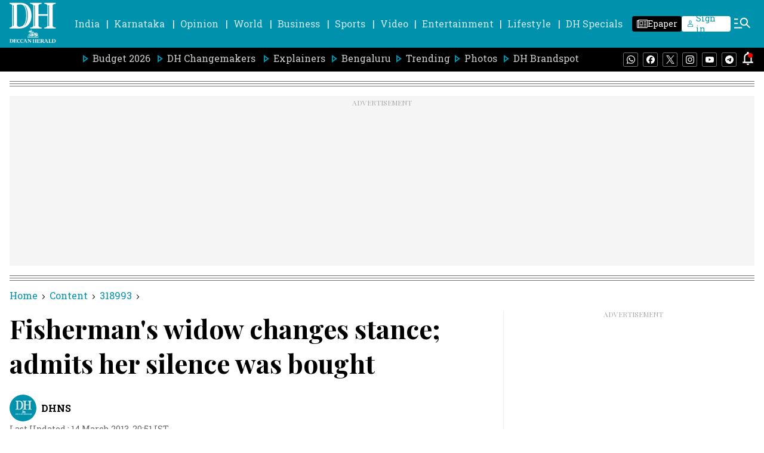

--- FILE ---
content_type: text/html; charset=utf-8
request_url: https://accounts.google.com/gsi/button?type=standard&theme=outline&size=large&text=undefined&shape=undefined&logo_alignment=undefined&width=undefined&locale=undefined&click_listener=undefined&is_fedcm_supported=false&client_id=997955211260-m9n5bfqvm209j4nnumu5qcm51aptc5v8.apps.googleusercontent.com&iframe_id=gsi_259376_231748&cas=FTrifDlajyADp0kplGlVCPCETKLG%2By8asJJfeSIcf08
body_size: 53556
content:
<!DOCTYPE html><html lang="en"><head><title>Sign In - Google Accounts</title><meta name="viewport" content="width=device-width, initial-scale=1.0"><meta name="referrer" content="no-referrer"><style nonce="rr-F7zY92I_uxRxnpnBpFw">@font-face{font-family:'Roboto';font-style:normal;font-weight:400;font-stretch:100%;src:url(//fonts.gstatic.com/s/roboto/v48/KFO7CnqEu92Fr1ME7kSn66aGLdTylUAMa3GUBHMdazTgWw.woff2)format('woff2');unicode-range:U+0460-052F,U+1C80-1C8A,U+20B4,U+2DE0-2DFF,U+A640-A69F,U+FE2E-FE2F;}@font-face{font-family:'Roboto';font-style:normal;font-weight:400;font-stretch:100%;src:url(//fonts.gstatic.com/s/roboto/v48/KFO7CnqEu92Fr1ME7kSn66aGLdTylUAMa3iUBHMdazTgWw.woff2)format('woff2');unicode-range:U+0301,U+0400-045F,U+0490-0491,U+04B0-04B1,U+2116;}@font-face{font-family:'Roboto';font-style:normal;font-weight:400;font-stretch:100%;src:url(//fonts.gstatic.com/s/roboto/v48/KFO7CnqEu92Fr1ME7kSn66aGLdTylUAMa3CUBHMdazTgWw.woff2)format('woff2');unicode-range:U+1F00-1FFF;}@font-face{font-family:'Roboto';font-style:normal;font-weight:400;font-stretch:100%;src:url(//fonts.gstatic.com/s/roboto/v48/KFO7CnqEu92Fr1ME7kSn66aGLdTylUAMa3-UBHMdazTgWw.woff2)format('woff2');unicode-range:U+0370-0377,U+037A-037F,U+0384-038A,U+038C,U+038E-03A1,U+03A3-03FF;}@font-face{font-family:'Roboto';font-style:normal;font-weight:400;font-stretch:100%;src:url(//fonts.gstatic.com/s/roboto/v48/KFO7CnqEu92Fr1ME7kSn66aGLdTylUAMawCUBHMdazTgWw.woff2)format('woff2');unicode-range:U+0302-0303,U+0305,U+0307-0308,U+0310,U+0312,U+0315,U+031A,U+0326-0327,U+032C,U+032F-0330,U+0332-0333,U+0338,U+033A,U+0346,U+034D,U+0391-03A1,U+03A3-03A9,U+03B1-03C9,U+03D1,U+03D5-03D6,U+03F0-03F1,U+03F4-03F5,U+2016-2017,U+2034-2038,U+203C,U+2040,U+2043,U+2047,U+2050,U+2057,U+205F,U+2070-2071,U+2074-208E,U+2090-209C,U+20D0-20DC,U+20E1,U+20E5-20EF,U+2100-2112,U+2114-2115,U+2117-2121,U+2123-214F,U+2190,U+2192,U+2194-21AE,U+21B0-21E5,U+21F1-21F2,U+21F4-2211,U+2213-2214,U+2216-22FF,U+2308-230B,U+2310,U+2319,U+231C-2321,U+2336-237A,U+237C,U+2395,U+239B-23B7,U+23D0,U+23DC-23E1,U+2474-2475,U+25AF,U+25B3,U+25B7,U+25BD,U+25C1,U+25CA,U+25CC,U+25FB,U+266D-266F,U+27C0-27FF,U+2900-2AFF,U+2B0E-2B11,U+2B30-2B4C,U+2BFE,U+3030,U+FF5B,U+FF5D,U+1D400-1D7FF,U+1EE00-1EEFF;}@font-face{font-family:'Roboto';font-style:normal;font-weight:400;font-stretch:100%;src:url(//fonts.gstatic.com/s/roboto/v48/KFO7CnqEu92Fr1ME7kSn66aGLdTylUAMaxKUBHMdazTgWw.woff2)format('woff2');unicode-range:U+0001-000C,U+000E-001F,U+007F-009F,U+20DD-20E0,U+20E2-20E4,U+2150-218F,U+2190,U+2192,U+2194-2199,U+21AF,U+21E6-21F0,U+21F3,U+2218-2219,U+2299,U+22C4-22C6,U+2300-243F,U+2440-244A,U+2460-24FF,U+25A0-27BF,U+2800-28FF,U+2921-2922,U+2981,U+29BF,U+29EB,U+2B00-2BFF,U+4DC0-4DFF,U+FFF9-FFFB,U+10140-1018E,U+10190-1019C,U+101A0,U+101D0-101FD,U+102E0-102FB,U+10E60-10E7E,U+1D2C0-1D2D3,U+1D2E0-1D37F,U+1F000-1F0FF,U+1F100-1F1AD,U+1F1E6-1F1FF,U+1F30D-1F30F,U+1F315,U+1F31C,U+1F31E,U+1F320-1F32C,U+1F336,U+1F378,U+1F37D,U+1F382,U+1F393-1F39F,U+1F3A7-1F3A8,U+1F3AC-1F3AF,U+1F3C2,U+1F3C4-1F3C6,U+1F3CA-1F3CE,U+1F3D4-1F3E0,U+1F3ED,U+1F3F1-1F3F3,U+1F3F5-1F3F7,U+1F408,U+1F415,U+1F41F,U+1F426,U+1F43F,U+1F441-1F442,U+1F444,U+1F446-1F449,U+1F44C-1F44E,U+1F453,U+1F46A,U+1F47D,U+1F4A3,U+1F4B0,U+1F4B3,U+1F4B9,U+1F4BB,U+1F4BF,U+1F4C8-1F4CB,U+1F4D6,U+1F4DA,U+1F4DF,U+1F4E3-1F4E6,U+1F4EA-1F4ED,U+1F4F7,U+1F4F9-1F4FB,U+1F4FD-1F4FE,U+1F503,U+1F507-1F50B,U+1F50D,U+1F512-1F513,U+1F53E-1F54A,U+1F54F-1F5FA,U+1F610,U+1F650-1F67F,U+1F687,U+1F68D,U+1F691,U+1F694,U+1F698,U+1F6AD,U+1F6B2,U+1F6B9-1F6BA,U+1F6BC,U+1F6C6-1F6CF,U+1F6D3-1F6D7,U+1F6E0-1F6EA,U+1F6F0-1F6F3,U+1F6F7-1F6FC,U+1F700-1F7FF,U+1F800-1F80B,U+1F810-1F847,U+1F850-1F859,U+1F860-1F887,U+1F890-1F8AD,U+1F8B0-1F8BB,U+1F8C0-1F8C1,U+1F900-1F90B,U+1F93B,U+1F946,U+1F984,U+1F996,U+1F9E9,U+1FA00-1FA6F,U+1FA70-1FA7C,U+1FA80-1FA89,U+1FA8F-1FAC6,U+1FACE-1FADC,U+1FADF-1FAE9,U+1FAF0-1FAF8,U+1FB00-1FBFF;}@font-face{font-family:'Roboto';font-style:normal;font-weight:400;font-stretch:100%;src:url(//fonts.gstatic.com/s/roboto/v48/KFO7CnqEu92Fr1ME7kSn66aGLdTylUAMa3OUBHMdazTgWw.woff2)format('woff2');unicode-range:U+0102-0103,U+0110-0111,U+0128-0129,U+0168-0169,U+01A0-01A1,U+01AF-01B0,U+0300-0301,U+0303-0304,U+0308-0309,U+0323,U+0329,U+1EA0-1EF9,U+20AB;}@font-face{font-family:'Roboto';font-style:normal;font-weight:400;font-stretch:100%;src:url(//fonts.gstatic.com/s/roboto/v48/KFO7CnqEu92Fr1ME7kSn66aGLdTylUAMa3KUBHMdazTgWw.woff2)format('woff2');unicode-range:U+0100-02BA,U+02BD-02C5,U+02C7-02CC,U+02CE-02D7,U+02DD-02FF,U+0304,U+0308,U+0329,U+1D00-1DBF,U+1E00-1E9F,U+1EF2-1EFF,U+2020,U+20A0-20AB,U+20AD-20C0,U+2113,U+2C60-2C7F,U+A720-A7FF;}@font-face{font-family:'Roboto';font-style:normal;font-weight:400;font-stretch:100%;src:url(//fonts.gstatic.com/s/roboto/v48/KFO7CnqEu92Fr1ME7kSn66aGLdTylUAMa3yUBHMdazQ.woff2)format('woff2');unicode-range:U+0000-00FF,U+0131,U+0152-0153,U+02BB-02BC,U+02C6,U+02DA,U+02DC,U+0304,U+0308,U+0329,U+2000-206F,U+20AC,U+2122,U+2191,U+2193,U+2212,U+2215,U+FEFF,U+FFFD;}@font-face{font-family:'Roboto';font-style:normal;font-weight:500;font-stretch:100%;src:url(//fonts.gstatic.com/s/roboto/v48/KFO7CnqEu92Fr1ME7kSn66aGLdTylUAMa3GUBHMdazTgWw.woff2)format('woff2');unicode-range:U+0460-052F,U+1C80-1C8A,U+20B4,U+2DE0-2DFF,U+A640-A69F,U+FE2E-FE2F;}@font-face{font-family:'Roboto';font-style:normal;font-weight:500;font-stretch:100%;src:url(//fonts.gstatic.com/s/roboto/v48/KFO7CnqEu92Fr1ME7kSn66aGLdTylUAMa3iUBHMdazTgWw.woff2)format('woff2');unicode-range:U+0301,U+0400-045F,U+0490-0491,U+04B0-04B1,U+2116;}@font-face{font-family:'Roboto';font-style:normal;font-weight:500;font-stretch:100%;src:url(//fonts.gstatic.com/s/roboto/v48/KFO7CnqEu92Fr1ME7kSn66aGLdTylUAMa3CUBHMdazTgWw.woff2)format('woff2');unicode-range:U+1F00-1FFF;}@font-face{font-family:'Roboto';font-style:normal;font-weight:500;font-stretch:100%;src:url(//fonts.gstatic.com/s/roboto/v48/KFO7CnqEu92Fr1ME7kSn66aGLdTylUAMa3-UBHMdazTgWw.woff2)format('woff2');unicode-range:U+0370-0377,U+037A-037F,U+0384-038A,U+038C,U+038E-03A1,U+03A3-03FF;}@font-face{font-family:'Roboto';font-style:normal;font-weight:500;font-stretch:100%;src:url(//fonts.gstatic.com/s/roboto/v48/KFO7CnqEu92Fr1ME7kSn66aGLdTylUAMawCUBHMdazTgWw.woff2)format('woff2');unicode-range:U+0302-0303,U+0305,U+0307-0308,U+0310,U+0312,U+0315,U+031A,U+0326-0327,U+032C,U+032F-0330,U+0332-0333,U+0338,U+033A,U+0346,U+034D,U+0391-03A1,U+03A3-03A9,U+03B1-03C9,U+03D1,U+03D5-03D6,U+03F0-03F1,U+03F4-03F5,U+2016-2017,U+2034-2038,U+203C,U+2040,U+2043,U+2047,U+2050,U+2057,U+205F,U+2070-2071,U+2074-208E,U+2090-209C,U+20D0-20DC,U+20E1,U+20E5-20EF,U+2100-2112,U+2114-2115,U+2117-2121,U+2123-214F,U+2190,U+2192,U+2194-21AE,U+21B0-21E5,U+21F1-21F2,U+21F4-2211,U+2213-2214,U+2216-22FF,U+2308-230B,U+2310,U+2319,U+231C-2321,U+2336-237A,U+237C,U+2395,U+239B-23B7,U+23D0,U+23DC-23E1,U+2474-2475,U+25AF,U+25B3,U+25B7,U+25BD,U+25C1,U+25CA,U+25CC,U+25FB,U+266D-266F,U+27C0-27FF,U+2900-2AFF,U+2B0E-2B11,U+2B30-2B4C,U+2BFE,U+3030,U+FF5B,U+FF5D,U+1D400-1D7FF,U+1EE00-1EEFF;}@font-face{font-family:'Roboto';font-style:normal;font-weight:500;font-stretch:100%;src:url(//fonts.gstatic.com/s/roboto/v48/KFO7CnqEu92Fr1ME7kSn66aGLdTylUAMaxKUBHMdazTgWw.woff2)format('woff2');unicode-range:U+0001-000C,U+000E-001F,U+007F-009F,U+20DD-20E0,U+20E2-20E4,U+2150-218F,U+2190,U+2192,U+2194-2199,U+21AF,U+21E6-21F0,U+21F3,U+2218-2219,U+2299,U+22C4-22C6,U+2300-243F,U+2440-244A,U+2460-24FF,U+25A0-27BF,U+2800-28FF,U+2921-2922,U+2981,U+29BF,U+29EB,U+2B00-2BFF,U+4DC0-4DFF,U+FFF9-FFFB,U+10140-1018E,U+10190-1019C,U+101A0,U+101D0-101FD,U+102E0-102FB,U+10E60-10E7E,U+1D2C0-1D2D3,U+1D2E0-1D37F,U+1F000-1F0FF,U+1F100-1F1AD,U+1F1E6-1F1FF,U+1F30D-1F30F,U+1F315,U+1F31C,U+1F31E,U+1F320-1F32C,U+1F336,U+1F378,U+1F37D,U+1F382,U+1F393-1F39F,U+1F3A7-1F3A8,U+1F3AC-1F3AF,U+1F3C2,U+1F3C4-1F3C6,U+1F3CA-1F3CE,U+1F3D4-1F3E0,U+1F3ED,U+1F3F1-1F3F3,U+1F3F5-1F3F7,U+1F408,U+1F415,U+1F41F,U+1F426,U+1F43F,U+1F441-1F442,U+1F444,U+1F446-1F449,U+1F44C-1F44E,U+1F453,U+1F46A,U+1F47D,U+1F4A3,U+1F4B0,U+1F4B3,U+1F4B9,U+1F4BB,U+1F4BF,U+1F4C8-1F4CB,U+1F4D6,U+1F4DA,U+1F4DF,U+1F4E3-1F4E6,U+1F4EA-1F4ED,U+1F4F7,U+1F4F9-1F4FB,U+1F4FD-1F4FE,U+1F503,U+1F507-1F50B,U+1F50D,U+1F512-1F513,U+1F53E-1F54A,U+1F54F-1F5FA,U+1F610,U+1F650-1F67F,U+1F687,U+1F68D,U+1F691,U+1F694,U+1F698,U+1F6AD,U+1F6B2,U+1F6B9-1F6BA,U+1F6BC,U+1F6C6-1F6CF,U+1F6D3-1F6D7,U+1F6E0-1F6EA,U+1F6F0-1F6F3,U+1F6F7-1F6FC,U+1F700-1F7FF,U+1F800-1F80B,U+1F810-1F847,U+1F850-1F859,U+1F860-1F887,U+1F890-1F8AD,U+1F8B0-1F8BB,U+1F8C0-1F8C1,U+1F900-1F90B,U+1F93B,U+1F946,U+1F984,U+1F996,U+1F9E9,U+1FA00-1FA6F,U+1FA70-1FA7C,U+1FA80-1FA89,U+1FA8F-1FAC6,U+1FACE-1FADC,U+1FADF-1FAE9,U+1FAF0-1FAF8,U+1FB00-1FBFF;}@font-face{font-family:'Roboto';font-style:normal;font-weight:500;font-stretch:100%;src:url(//fonts.gstatic.com/s/roboto/v48/KFO7CnqEu92Fr1ME7kSn66aGLdTylUAMa3OUBHMdazTgWw.woff2)format('woff2');unicode-range:U+0102-0103,U+0110-0111,U+0128-0129,U+0168-0169,U+01A0-01A1,U+01AF-01B0,U+0300-0301,U+0303-0304,U+0308-0309,U+0323,U+0329,U+1EA0-1EF9,U+20AB;}@font-face{font-family:'Roboto';font-style:normal;font-weight:500;font-stretch:100%;src:url(//fonts.gstatic.com/s/roboto/v48/KFO7CnqEu92Fr1ME7kSn66aGLdTylUAMa3KUBHMdazTgWw.woff2)format('woff2');unicode-range:U+0100-02BA,U+02BD-02C5,U+02C7-02CC,U+02CE-02D7,U+02DD-02FF,U+0304,U+0308,U+0329,U+1D00-1DBF,U+1E00-1E9F,U+1EF2-1EFF,U+2020,U+20A0-20AB,U+20AD-20C0,U+2113,U+2C60-2C7F,U+A720-A7FF;}@font-face{font-family:'Roboto';font-style:normal;font-weight:500;font-stretch:100%;src:url(//fonts.gstatic.com/s/roboto/v48/KFO7CnqEu92Fr1ME7kSn66aGLdTylUAMa3yUBHMdazQ.woff2)format('woff2');unicode-range:U+0000-00FF,U+0131,U+0152-0153,U+02BB-02BC,U+02C6,U+02DA,U+02DC,U+0304,U+0308,U+0329,U+2000-206F,U+20AC,U+2122,U+2191,U+2193,U+2212,U+2215,U+FEFF,U+FFFD;}@font-face{font-family:'Google Sans';font-style:normal;font-weight:400;src:url(//fonts.gstatic.com/s/googlesans/v62/4UaRrENHsxJlGDuGo1OIlJfC6l_24rlCK1Yo_Iq2rgCIhM907-0x.woff2)format('woff2');unicode-range:U+0308,U+0530-058F,U+2010,U+2024,U+25CC,U+FB13-FB17;}@font-face{font-family:'Google Sans';font-style:normal;font-weight:400;src:url(//fonts.gstatic.com/s/googlesans/v62/4UaRrENHsxJlGDuGo1OIlJfC6l_24rlCK1Yo_Iq2rACIhM907-0x.woff2)format('woff2');unicode-range:U+0951-0952,U+0964-0965,U+0980-09FE,U+1CD0,U+1CD2,U+1CD5-1CD6,U+1CD8,U+1CE1,U+1CEA,U+1CED,U+1CF2,U+1CF5-1CF7,U+200C-200D,U+20B9,U+25CC,U+A8F1;}@font-face{font-family:'Google Sans';font-style:normal;font-weight:400;src:url(//fonts.gstatic.com/s/googlesans/v62/4UaRrENHsxJlGDuGo1OIlJfC6l_24rlCK1Yo_Iq2kQCIhM907-0x.woff2)format('woff2');unicode-range:U+02C7,U+02D8-02D9,U+02DB,U+0307,U+1400-167F,U+18B0-18F5,U+25CC,U+11AB0-11ABF;}@font-face{font-family:'Google Sans';font-style:normal;font-weight:400;src:url(//fonts.gstatic.com/s/googlesans/v62/4UaRrENHsxJlGDuGo1OIlJfC6l_24rlCK1Yo_Iq2swCIhM907-0x.woff2)format('woff2');unicode-range:U+0460-052F,U+1C80-1C8A,U+20B4,U+2DE0-2DFF,U+A640-A69F,U+FE2E-FE2F;}@font-face{font-family:'Google Sans';font-style:normal;font-weight:400;src:url(//fonts.gstatic.com/s/googlesans/v62/4UaRrENHsxJlGDuGo1OIlJfC6l_24rlCK1Yo_Iq2ugCIhM907-0x.woff2)format('woff2');unicode-range:U+0301,U+0400-045F,U+0490-0491,U+04B0-04B1,U+2116;}@font-face{font-family:'Google Sans';font-style:normal;font-weight:400;src:url(//fonts.gstatic.com/s/googlesans/v62/4UaRrENHsxJlGDuGo1OIlJfC6l_24rlCK1Yo_Iq2vwCIhM907-0x.woff2)format('woff2');unicode-range:U+0900-097F,U+1CD0-1CF9,U+200C-200D,U+20A8,U+20B9,U+20F0,U+25CC,U+A830-A839,U+A8E0-A8FF,U+11B00-11B09;}@font-face{font-family:'Google Sans';font-style:normal;font-weight:400;src:url(//fonts.gstatic.com/s/googlesans/v62/4UaRrENHsxJlGDuGo1OIlJfC6l_24rlCK1Yo_Iq2rwCIhM907-0x.woff2)format('woff2');unicode-range:U+030E,U+1200-1399,U+2D80-2DDE,U+AB01-AB2E,U+1E7E0-1E7E6,U+1E7E8-1E7EB,U+1E7ED-1E7EE,U+1E7F0-1E7FE;}@font-face{font-family:'Google Sans';font-style:normal;font-weight:400;src:url(//fonts.gstatic.com/s/googlesans/v62/4UaRrENHsxJlGDuGo1OIlJfC6l_24rlCK1Yo_Iq2oQCIhM907-0x.woff2)format('woff2');unicode-range:U+0589,U+10A0-10FF,U+1C90-1CBA,U+1CBD-1CBF,U+205A,U+2D00-2D2F,U+2E31;}@font-face{font-family:'Google Sans';font-style:normal;font-weight:400;src:url(//fonts.gstatic.com/s/googlesans/v62/4UaRrENHsxJlGDuGo1OIlJfC6l_24rlCK1Yo_Iq2sgCIhM907-0x.woff2)format('woff2');unicode-range:U+1F00-1FFF;}@font-face{font-family:'Google Sans';font-style:normal;font-weight:400;src:url(//fonts.gstatic.com/s/googlesans/v62/4UaRrENHsxJlGDuGo1OIlJfC6l_24rlCK1Yo_Iq2vQCIhM907-0x.woff2)format('woff2');unicode-range:U+0370-0377,U+037A-037F,U+0384-038A,U+038C,U+038E-03A1,U+03A3-03FF;}@font-face{font-family:'Google Sans';font-style:normal;font-weight:400;src:url(//fonts.gstatic.com/s/googlesans/v62/4UaRrENHsxJlGDuGo1OIlJfC6l_24rlCK1Yo_Iq2pQCIhM907-0x.woff2)format('woff2');unicode-range:U+0951-0952,U+0964-0965,U+0A80-0AFF,U+200C-200D,U+20B9,U+25CC,U+A830-A839;}@font-face{font-family:'Google Sans';font-style:normal;font-weight:400;src:url(//fonts.gstatic.com/s/googlesans/v62/4UaRrENHsxJlGDuGo1OIlJfC6l_24rlCK1Yo_Iq2nQCIhM907-0x.woff2)format('woff2');unicode-range:U+0951-0952,U+0964-0965,U+0A01-0A76,U+200C-200D,U+20B9,U+25CC,U+262C,U+A830-A839;}@font-face{font-family:'Google Sans';font-style:normal;font-weight:400;src:url(//fonts.gstatic.com/s/googlesans/v62/4UaRrENHsxJlGDuGo1OIlJfC6l_24rlCK1Yo_Iq2vACIhM907-0x.woff2)format('woff2');unicode-range:U+0307-0308,U+0590-05FF,U+200C-2010,U+20AA,U+25CC,U+FB1D-FB4F;}@font-face{font-family:'Google Sans';font-style:normal;font-weight:400;src:url(//fonts.gstatic.com/s/googlesans/v62/4UaRrENHsxJlGDuGo1OIlJfC6l_24rlCK1Yo_Iq2tQCIhM907-0x.woff2)format('woff2');unicode-range:U+1780-17FF,U+19E0-19FF,U+200C-200D,U+25CC;}@font-face{font-family:'Google Sans';font-style:normal;font-weight:400;src:url(//fonts.gstatic.com/s/googlesans/v62/4UaRrENHsxJlGDuGo1OIlJfC6l_24rlCK1Yo_Iq2twCIhM907-0x.woff2)format('woff2');unicode-range:U+0E81-0EDF,U+200C-200D,U+25CC;}@font-face{font-family:'Google Sans';font-style:normal;font-weight:400;src:url(//fonts.gstatic.com/s/googlesans/v62/4UaRrENHsxJlGDuGo1OIlJfC6l_24rlCK1Yo_Iq2pgCIhM907-0x.woff2)format('woff2');unicode-range:U+0307,U+0323,U+0951-0952,U+0964-0965,U+0D00-0D7F,U+1CDA,U+1CF2,U+200C-200D,U+20B9,U+25CC,U+A830-A832;}@font-face{font-family:'Google Sans';font-style:normal;font-weight:400;src:url(//fonts.gstatic.com/s/googlesans/v62/4UaRrENHsxJlGDuGo1OIlJfC6l_24rlCK1Yo_Iq2pwCIhM907-0x.woff2)format('woff2');unicode-range:U+0951-0952,U+0964-0965,U+0B01-0B77,U+1CDA,U+1CF2,U+200C-200D,U+20B9,U+25CC;}@font-face{font-family:'Google Sans';font-style:normal;font-weight:400;src:url(//fonts.gstatic.com/s/googlesans/v62/4UaRrENHsxJlGDuGo1OIlJfC6l_24rlCK1Yo_Iq2owCIhM907-0x.woff2)format('woff2');unicode-range:U+0964-0965,U+0D81-0DF4,U+1CF2,U+200C-200D,U+25CC,U+111E1-111F4;}@font-face{font-family:'Google Sans';font-style:normal;font-weight:400;src:url(//fonts.gstatic.com/s/googlesans/v62/4UaRrENHsxJlGDuGo1OIlJfC6l_24rlCK1Yo_Iq20ACIhM907-0x.woff2)format('woff2');unicode-range:U+0001-000C,U+000E-001F,U+007F-009F,U+20DD-20E0,U+20E2-20E4,U+2150-218F,U+2190,U+2192,U+2194-2199,U+21AF,U+21E6-21F0,U+21F3,U+2218-2219,U+2299,U+22C4-22C6,U+2300-243F,U+2440-244A,U+2460-24FF,U+25A0-27BF,U+2800-28FF,U+2921-2922,U+2981,U+29BF,U+29EB,U+2B00-2BFF,U+4DC0-4DFF,U+FFF9-FFFB,U+10140-1018E,U+10190-1019C,U+101A0,U+101D0-101FD,U+102E0-102FB,U+10E60-10E7E,U+1D2C0-1D2D3,U+1D2E0-1D37F,U+1F000-1F0FF,U+1F100-1F1AD,U+1F1E6-1F1FF,U+1F30D-1F30F,U+1F315,U+1F31C,U+1F31E,U+1F320-1F32C,U+1F336,U+1F378,U+1F37D,U+1F382,U+1F393-1F39F,U+1F3A7-1F3A8,U+1F3AC-1F3AF,U+1F3C2,U+1F3C4-1F3C6,U+1F3CA-1F3CE,U+1F3D4-1F3E0,U+1F3ED,U+1F3F1-1F3F3,U+1F3F5-1F3F7,U+1F408,U+1F415,U+1F41F,U+1F426,U+1F43F,U+1F441-1F442,U+1F444,U+1F446-1F449,U+1F44C-1F44E,U+1F453,U+1F46A,U+1F47D,U+1F4A3,U+1F4B0,U+1F4B3,U+1F4B9,U+1F4BB,U+1F4BF,U+1F4C8-1F4CB,U+1F4D6,U+1F4DA,U+1F4DF,U+1F4E3-1F4E6,U+1F4EA-1F4ED,U+1F4F7,U+1F4F9-1F4FB,U+1F4FD-1F4FE,U+1F503,U+1F507-1F50B,U+1F50D,U+1F512-1F513,U+1F53E-1F54A,U+1F54F-1F5FA,U+1F610,U+1F650-1F67F,U+1F687,U+1F68D,U+1F691,U+1F694,U+1F698,U+1F6AD,U+1F6B2,U+1F6B9-1F6BA,U+1F6BC,U+1F6C6-1F6CF,U+1F6D3-1F6D7,U+1F6E0-1F6EA,U+1F6F0-1F6F3,U+1F6F7-1F6FC,U+1F700-1F7FF,U+1F800-1F80B,U+1F810-1F847,U+1F850-1F859,U+1F860-1F887,U+1F890-1F8AD,U+1F8B0-1F8BB,U+1F8C0-1F8C1,U+1F900-1F90B,U+1F93B,U+1F946,U+1F984,U+1F996,U+1F9E9,U+1FA00-1FA6F,U+1FA70-1FA7C,U+1FA80-1FA89,U+1FA8F-1FAC6,U+1FACE-1FADC,U+1FADF-1FAE9,U+1FAF0-1FAF8,U+1FB00-1FBFF;}@font-face{font-family:'Google Sans';font-style:normal;font-weight:400;src:url(//fonts.gstatic.com/s/googlesans/v62/4UaRrENHsxJlGDuGo1OIlJfC6l_24rlCK1Yo_Iq2qACIhM907-0x.woff2)format('woff2');unicode-range:U+0964-0965,U+0B82-0BFA,U+200C-200D,U+20B9,U+25CC;}@font-face{font-family:'Google Sans';font-style:normal;font-weight:400;src:url(//fonts.gstatic.com/s/googlesans/v62/4UaRrENHsxJlGDuGo1OIlJfC6l_24rlCK1Yo_Iq2ogCIhM907-0x.woff2)format('woff2');unicode-range:U+0951-0952,U+0964-0965,U+0C00-0C7F,U+1CDA,U+1CF2,U+200C-200D,U+25CC;}@font-face{font-family:'Google Sans';font-style:normal;font-weight:400;src:url(//fonts.gstatic.com/s/googlesans/v62/4UaRrENHsxJlGDuGo1OIlJfC6l_24rlCK1Yo_Iq2qgCIhM907-0x.woff2)format('woff2');unicode-range:U+02D7,U+0303,U+0331,U+0E01-0E5B,U+200C-200D,U+25CC;}@font-face{font-family:'Google Sans';font-style:normal;font-weight:400;src:url(//fonts.gstatic.com/s/googlesans/v62/4UaRrENHsxJlGDuGo1OIlJfC6l_24rlCK1Yo_Iq2sQCIhM907-0x.woff2)format('woff2');unicode-range:U+0102-0103,U+0110-0111,U+0128-0129,U+0168-0169,U+01A0-01A1,U+01AF-01B0,U+0300-0301,U+0303-0304,U+0308-0309,U+0323,U+0329,U+1EA0-1EF9,U+20AB;}@font-face{font-family:'Google Sans';font-style:normal;font-weight:400;src:url(//fonts.gstatic.com/s/googlesans/v62/4UaRrENHsxJlGDuGo1OIlJfC6l_24rlCK1Yo_Iq2sACIhM907-0x.woff2)format('woff2');unicode-range:U+0100-02BA,U+02BD-02C5,U+02C7-02CC,U+02CE-02D7,U+02DD-02FF,U+0304,U+0308,U+0329,U+1D00-1DBF,U+1E00-1E9F,U+1EF2-1EFF,U+2020,U+20A0-20AB,U+20AD-20C0,U+2113,U+2C60-2C7F,U+A720-A7FF;}@font-face{font-family:'Google Sans';font-style:normal;font-weight:400;src:url(//fonts.gstatic.com/s/googlesans/v62/4UaRrENHsxJlGDuGo1OIlJfC6l_24rlCK1Yo_Iq2vgCIhM907w.woff2)format('woff2');unicode-range:U+0000-00FF,U+0131,U+0152-0153,U+02BB-02BC,U+02C6,U+02DA,U+02DC,U+0304,U+0308,U+0329,U+2000-206F,U+20AC,U+2122,U+2191,U+2193,U+2212,U+2215,U+FEFF,U+FFFD;}@font-face{font-family:'Google Sans';font-style:normal;font-weight:500;src:url(//fonts.gstatic.com/s/googlesans/v62/4UaRrENHsxJlGDuGo1OIlJfC6l_24rlCK1Yo_Iq2rgCIhM907-0x.woff2)format('woff2');unicode-range:U+0308,U+0530-058F,U+2010,U+2024,U+25CC,U+FB13-FB17;}@font-face{font-family:'Google Sans';font-style:normal;font-weight:500;src:url(//fonts.gstatic.com/s/googlesans/v62/4UaRrENHsxJlGDuGo1OIlJfC6l_24rlCK1Yo_Iq2rACIhM907-0x.woff2)format('woff2');unicode-range:U+0951-0952,U+0964-0965,U+0980-09FE,U+1CD0,U+1CD2,U+1CD5-1CD6,U+1CD8,U+1CE1,U+1CEA,U+1CED,U+1CF2,U+1CF5-1CF7,U+200C-200D,U+20B9,U+25CC,U+A8F1;}@font-face{font-family:'Google Sans';font-style:normal;font-weight:500;src:url(//fonts.gstatic.com/s/googlesans/v62/4UaRrENHsxJlGDuGo1OIlJfC6l_24rlCK1Yo_Iq2kQCIhM907-0x.woff2)format('woff2');unicode-range:U+02C7,U+02D8-02D9,U+02DB,U+0307,U+1400-167F,U+18B0-18F5,U+25CC,U+11AB0-11ABF;}@font-face{font-family:'Google Sans';font-style:normal;font-weight:500;src:url(//fonts.gstatic.com/s/googlesans/v62/4UaRrENHsxJlGDuGo1OIlJfC6l_24rlCK1Yo_Iq2swCIhM907-0x.woff2)format('woff2');unicode-range:U+0460-052F,U+1C80-1C8A,U+20B4,U+2DE0-2DFF,U+A640-A69F,U+FE2E-FE2F;}@font-face{font-family:'Google Sans';font-style:normal;font-weight:500;src:url(//fonts.gstatic.com/s/googlesans/v62/4UaRrENHsxJlGDuGo1OIlJfC6l_24rlCK1Yo_Iq2ugCIhM907-0x.woff2)format('woff2');unicode-range:U+0301,U+0400-045F,U+0490-0491,U+04B0-04B1,U+2116;}@font-face{font-family:'Google Sans';font-style:normal;font-weight:500;src:url(//fonts.gstatic.com/s/googlesans/v62/4UaRrENHsxJlGDuGo1OIlJfC6l_24rlCK1Yo_Iq2vwCIhM907-0x.woff2)format('woff2');unicode-range:U+0900-097F,U+1CD0-1CF9,U+200C-200D,U+20A8,U+20B9,U+20F0,U+25CC,U+A830-A839,U+A8E0-A8FF,U+11B00-11B09;}@font-face{font-family:'Google Sans';font-style:normal;font-weight:500;src:url(//fonts.gstatic.com/s/googlesans/v62/4UaRrENHsxJlGDuGo1OIlJfC6l_24rlCK1Yo_Iq2rwCIhM907-0x.woff2)format('woff2');unicode-range:U+030E,U+1200-1399,U+2D80-2DDE,U+AB01-AB2E,U+1E7E0-1E7E6,U+1E7E8-1E7EB,U+1E7ED-1E7EE,U+1E7F0-1E7FE;}@font-face{font-family:'Google Sans';font-style:normal;font-weight:500;src:url(//fonts.gstatic.com/s/googlesans/v62/4UaRrENHsxJlGDuGo1OIlJfC6l_24rlCK1Yo_Iq2oQCIhM907-0x.woff2)format('woff2');unicode-range:U+0589,U+10A0-10FF,U+1C90-1CBA,U+1CBD-1CBF,U+205A,U+2D00-2D2F,U+2E31;}@font-face{font-family:'Google Sans';font-style:normal;font-weight:500;src:url(//fonts.gstatic.com/s/googlesans/v62/4UaRrENHsxJlGDuGo1OIlJfC6l_24rlCK1Yo_Iq2sgCIhM907-0x.woff2)format('woff2');unicode-range:U+1F00-1FFF;}@font-face{font-family:'Google Sans';font-style:normal;font-weight:500;src:url(//fonts.gstatic.com/s/googlesans/v62/4UaRrENHsxJlGDuGo1OIlJfC6l_24rlCK1Yo_Iq2vQCIhM907-0x.woff2)format('woff2');unicode-range:U+0370-0377,U+037A-037F,U+0384-038A,U+038C,U+038E-03A1,U+03A3-03FF;}@font-face{font-family:'Google Sans';font-style:normal;font-weight:500;src:url(//fonts.gstatic.com/s/googlesans/v62/4UaRrENHsxJlGDuGo1OIlJfC6l_24rlCK1Yo_Iq2pQCIhM907-0x.woff2)format('woff2');unicode-range:U+0951-0952,U+0964-0965,U+0A80-0AFF,U+200C-200D,U+20B9,U+25CC,U+A830-A839;}@font-face{font-family:'Google Sans';font-style:normal;font-weight:500;src:url(//fonts.gstatic.com/s/googlesans/v62/4UaRrENHsxJlGDuGo1OIlJfC6l_24rlCK1Yo_Iq2nQCIhM907-0x.woff2)format('woff2');unicode-range:U+0951-0952,U+0964-0965,U+0A01-0A76,U+200C-200D,U+20B9,U+25CC,U+262C,U+A830-A839;}@font-face{font-family:'Google Sans';font-style:normal;font-weight:500;src:url(//fonts.gstatic.com/s/googlesans/v62/4UaRrENHsxJlGDuGo1OIlJfC6l_24rlCK1Yo_Iq2vACIhM907-0x.woff2)format('woff2');unicode-range:U+0307-0308,U+0590-05FF,U+200C-2010,U+20AA,U+25CC,U+FB1D-FB4F;}@font-face{font-family:'Google Sans';font-style:normal;font-weight:500;src:url(//fonts.gstatic.com/s/googlesans/v62/4UaRrENHsxJlGDuGo1OIlJfC6l_24rlCK1Yo_Iq2tQCIhM907-0x.woff2)format('woff2');unicode-range:U+1780-17FF,U+19E0-19FF,U+200C-200D,U+25CC;}@font-face{font-family:'Google Sans';font-style:normal;font-weight:500;src:url(//fonts.gstatic.com/s/googlesans/v62/4UaRrENHsxJlGDuGo1OIlJfC6l_24rlCK1Yo_Iq2twCIhM907-0x.woff2)format('woff2');unicode-range:U+0E81-0EDF,U+200C-200D,U+25CC;}@font-face{font-family:'Google Sans';font-style:normal;font-weight:500;src:url(//fonts.gstatic.com/s/googlesans/v62/4UaRrENHsxJlGDuGo1OIlJfC6l_24rlCK1Yo_Iq2pgCIhM907-0x.woff2)format('woff2');unicode-range:U+0307,U+0323,U+0951-0952,U+0964-0965,U+0D00-0D7F,U+1CDA,U+1CF2,U+200C-200D,U+20B9,U+25CC,U+A830-A832;}@font-face{font-family:'Google Sans';font-style:normal;font-weight:500;src:url(//fonts.gstatic.com/s/googlesans/v62/4UaRrENHsxJlGDuGo1OIlJfC6l_24rlCK1Yo_Iq2pwCIhM907-0x.woff2)format('woff2');unicode-range:U+0951-0952,U+0964-0965,U+0B01-0B77,U+1CDA,U+1CF2,U+200C-200D,U+20B9,U+25CC;}@font-face{font-family:'Google Sans';font-style:normal;font-weight:500;src:url(//fonts.gstatic.com/s/googlesans/v62/4UaRrENHsxJlGDuGo1OIlJfC6l_24rlCK1Yo_Iq2owCIhM907-0x.woff2)format('woff2');unicode-range:U+0964-0965,U+0D81-0DF4,U+1CF2,U+200C-200D,U+25CC,U+111E1-111F4;}@font-face{font-family:'Google Sans';font-style:normal;font-weight:500;src:url(//fonts.gstatic.com/s/googlesans/v62/4UaRrENHsxJlGDuGo1OIlJfC6l_24rlCK1Yo_Iq20ACIhM907-0x.woff2)format('woff2');unicode-range:U+0001-000C,U+000E-001F,U+007F-009F,U+20DD-20E0,U+20E2-20E4,U+2150-218F,U+2190,U+2192,U+2194-2199,U+21AF,U+21E6-21F0,U+21F3,U+2218-2219,U+2299,U+22C4-22C6,U+2300-243F,U+2440-244A,U+2460-24FF,U+25A0-27BF,U+2800-28FF,U+2921-2922,U+2981,U+29BF,U+29EB,U+2B00-2BFF,U+4DC0-4DFF,U+FFF9-FFFB,U+10140-1018E,U+10190-1019C,U+101A0,U+101D0-101FD,U+102E0-102FB,U+10E60-10E7E,U+1D2C0-1D2D3,U+1D2E0-1D37F,U+1F000-1F0FF,U+1F100-1F1AD,U+1F1E6-1F1FF,U+1F30D-1F30F,U+1F315,U+1F31C,U+1F31E,U+1F320-1F32C,U+1F336,U+1F378,U+1F37D,U+1F382,U+1F393-1F39F,U+1F3A7-1F3A8,U+1F3AC-1F3AF,U+1F3C2,U+1F3C4-1F3C6,U+1F3CA-1F3CE,U+1F3D4-1F3E0,U+1F3ED,U+1F3F1-1F3F3,U+1F3F5-1F3F7,U+1F408,U+1F415,U+1F41F,U+1F426,U+1F43F,U+1F441-1F442,U+1F444,U+1F446-1F449,U+1F44C-1F44E,U+1F453,U+1F46A,U+1F47D,U+1F4A3,U+1F4B0,U+1F4B3,U+1F4B9,U+1F4BB,U+1F4BF,U+1F4C8-1F4CB,U+1F4D6,U+1F4DA,U+1F4DF,U+1F4E3-1F4E6,U+1F4EA-1F4ED,U+1F4F7,U+1F4F9-1F4FB,U+1F4FD-1F4FE,U+1F503,U+1F507-1F50B,U+1F50D,U+1F512-1F513,U+1F53E-1F54A,U+1F54F-1F5FA,U+1F610,U+1F650-1F67F,U+1F687,U+1F68D,U+1F691,U+1F694,U+1F698,U+1F6AD,U+1F6B2,U+1F6B9-1F6BA,U+1F6BC,U+1F6C6-1F6CF,U+1F6D3-1F6D7,U+1F6E0-1F6EA,U+1F6F0-1F6F3,U+1F6F7-1F6FC,U+1F700-1F7FF,U+1F800-1F80B,U+1F810-1F847,U+1F850-1F859,U+1F860-1F887,U+1F890-1F8AD,U+1F8B0-1F8BB,U+1F8C0-1F8C1,U+1F900-1F90B,U+1F93B,U+1F946,U+1F984,U+1F996,U+1F9E9,U+1FA00-1FA6F,U+1FA70-1FA7C,U+1FA80-1FA89,U+1FA8F-1FAC6,U+1FACE-1FADC,U+1FADF-1FAE9,U+1FAF0-1FAF8,U+1FB00-1FBFF;}@font-face{font-family:'Google Sans';font-style:normal;font-weight:500;src:url(//fonts.gstatic.com/s/googlesans/v62/4UaRrENHsxJlGDuGo1OIlJfC6l_24rlCK1Yo_Iq2qACIhM907-0x.woff2)format('woff2');unicode-range:U+0964-0965,U+0B82-0BFA,U+200C-200D,U+20B9,U+25CC;}@font-face{font-family:'Google Sans';font-style:normal;font-weight:500;src:url(//fonts.gstatic.com/s/googlesans/v62/4UaRrENHsxJlGDuGo1OIlJfC6l_24rlCK1Yo_Iq2ogCIhM907-0x.woff2)format('woff2');unicode-range:U+0951-0952,U+0964-0965,U+0C00-0C7F,U+1CDA,U+1CF2,U+200C-200D,U+25CC;}@font-face{font-family:'Google Sans';font-style:normal;font-weight:500;src:url(//fonts.gstatic.com/s/googlesans/v62/4UaRrENHsxJlGDuGo1OIlJfC6l_24rlCK1Yo_Iq2qgCIhM907-0x.woff2)format('woff2');unicode-range:U+02D7,U+0303,U+0331,U+0E01-0E5B,U+200C-200D,U+25CC;}@font-face{font-family:'Google Sans';font-style:normal;font-weight:500;src:url(//fonts.gstatic.com/s/googlesans/v62/4UaRrENHsxJlGDuGo1OIlJfC6l_24rlCK1Yo_Iq2sQCIhM907-0x.woff2)format('woff2');unicode-range:U+0102-0103,U+0110-0111,U+0128-0129,U+0168-0169,U+01A0-01A1,U+01AF-01B0,U+0300-0301,U+0303-0304,U+0308-0309,U+0323,U+0329,U+1EA0-1EF9,U+20AB;}@font-face{font-family:'Google Sans';font-style:normal;font-weight:500;src:url(//fonts.gstatic.com/s/googlesans/v62/4UaRrENHsxJlGDuGo1OIlJfC6l_24rlCK1Yo_Iq2sACIhM907-0x.woff2)format('woff2');unicode-range:U+0100-02BA,U+02BD-02C5,U+02C7-02CC,U+02CE-02D7,U+02DD-02FF,U+0304,U+0308,U+0329,U+1D00-1DBF,U+1E00-1E9F,U+1EF2-1EFF,U+2020,U+20A0-20AB,U+20AD-20C0,U+2113,U+2C60-2C7F,U+A720-A7FF;}@font-face{font-family:'Google Sans';font-style:normal;font-weight:500;src:url(//fonts.gstatic.com/s/googlesans/v62/4UaRrENHsxJlGDuGo1OIlJfC6l_24rlCK1Yo_Iq2vgCIhM907w.woff2)format('woff2');unicode-range:U+0000-00FF,U+0131,U+0152-0153,U+02BB-02BC,U+02C6,U+02DA,U+02DC,U+0304,U+0308,U+0329,U+2000-206F,U+20AC,U+2122,U+2191,U+2193,U+2212,U+2215,U+FEFF,U+FFFD;}</style><style nonce="rr-F7zY92I_uxRxnpnBpFw">.qJTHM{-moz-user-select:none;-webkit-user-select:none;-ms-user-select:none;color:#202124;direction:ltr;-webkit-touch-callout:none;font-family:"Roboto-Regular",arial,sans-serif;-webkit-font-smoothing:antialiased;font-weight:400;margin:0;overflow:hidden;-webkit-text-size-adjust:100%}.ynRLnc{left:-9999px;position:absolute;top:-9999px}.L6cTce{display:none}.bltWBb{overflow-wrap:break-word;word-break:break-word}.hSRGPd{color:#1a73e8;cursor:pointer;font-weight:500;text-decoration:none}.Bz112c-W3lGp{height:16px;width:16px}.Bz112c-E3DyYd{height:20px;width:20px}.Bz112c-r9oPif{height:24px;width:24px}.Bz112c-u2z5K{height:36px;width:36px}.Bz112c-uaxL4e{border-radius:10px}.LgbsSe-Bz112c{display:block}.S9gUrf-YoZ4jf{border:none;margin:0;padding:0}.S9gUrf-YoZ4jf *{border:none;margin:0;padding:0}.fFW7wc-ibnC6b>.aZ2wEe>div{border-color:#4285f4}.P1ekSe-ZMv3u{-webkit-transition:height linear .2s;transition:height linear .2s}.P1ekSe-ZMv3u>div:nth-child(1){background-color:#1a73e8!important;-webkit-transition:width linear .3s;transition:width linear .3s}.P1ekSe-ZMv3u>div:nth-child(2){background-image:-webkit-gradient(linear,left top,right top,from(rgba(255,255,255,.7)),to(rgba(255,255,255,.7))),-webkit-gradient(linear,left top,right top,from(#1a73e8),to(#1a73e8))!important;background-image:-webkit-linear-gradient(left,rgba(255,255,255,.7),rgba(255,255,255,.7)),-webkit-linear-gradient(left,#1a73e8,#1a73e8)!important;background-image:linear-gradient(to right,rgba(255,255,255,.7),rgba(255,255,255,.7)),linear-gradient(to right,#1a73e8,#1a73e8)!important}.P1ekSe-ZMv3u>div:nth-child(3){background-image:-webkit-gradient(linear,left top,right top,from(rgba(255,255,255,.7)),to(rgba(255,255,255,.7))),-webkit-gradient(linear,left top,right top,from(#1a73e8),to(#1a73e8))!important;background-image:-webkit-linear-gradient(left,rgba(255,255,255,.7),rgba(255,255,255,.7)),-webkit-linear-gradient(left,#1a73e8,#1a73e8)!important;background-image:linear-gradient(to right,rgba(255,255,255,.7),rgba(255,255,255,.7)),linear-gradient(to right,#1a73e8,#1a73e8)!important}.fFW7wc,.fFW7wc-ibnC6b-r4m2rf,.fFW7wc-ibnC6b-ssJRIf,.fFW7wc-ibnC6b-K4efff,.MPu53c{box-sizing:border-box}.fFW7wc-ibnC6b-sM5MNb{-webkit-transition:background-color .2s cubic-bezier(.4,0,.2,1);transition:background-color .2s cubic-bezier(.4,0,.2,1);height:60px;position:relative;-webkit-tap-highlight-color:rgba(0,0,0,0)}.fFW7wc-ibnC6b-sM5MNb.wdeprb-ijUMG-mzNpsf{height:48px}.fFW7wc-ibnC6b-sM5MNb:not(.OWB6Me):hover,.fFW7wc-ibnC6b-sM5MNb:not(.OWB6Me):focus{background-color:rgb(232,240,254);cursor:pointer;outline:0}.fFW7wc-ibnC6b-sM5MNb:not(.OWB6Me):focus-within:before{content:" ";position:absolute;top:3px;left:3px;right:3px;bottom:3px;outline:3px solid #00639b;border-radius:2px;pointer-events:none}@media screen and (prefers-color-scheme:dark){:not(.CZjX4e-KTYJJc) .fFW7wc-ibnC6b-sM5MNb:not(.OWB6Me):hover,:not(.CZjX4e-KTYJJc) .fFW7wc-ibnC6b-sM5MNb:not(.OWB6Me):focus{background-color:#363636}}.to915-KTYJJc .fFW7wc-ibnC6b-sM5MNb:not(.OWB6Me):hover,.to915-KTYJJc .fFW7wc-ibnC6b-sM5MNb:not(.OWB6Me):focus{background-color:#363636}.CNusmb-haDnnc .fFW7wc-ibnC6b-sM5MNb:not(.OWB6Me):hover,.CNusmb-haDnnc .fFW7wc-ibnC6b-sM5MNb:not(.OWB6Me):focus{outline:auto}.fFW7wc-ibnC6b{box-sizing:content-box;display:-webkit-box;display:-webkit-flex;display:flex;-webkit-align-items:start;-webkit-box-align:start;align-items:start;-webkit-flex-direction:row;-webkit-box-orient:horizontal;-webkit-box-direction:normal;flex-direction:row;-webkit-box-pack:start;-webkit-justify-content:flex-start;justify-content:flex-start;height:35px;margin:0 16px;overflow:hidden;padding:14px 0 11px 0}.fFW7wc-ibnC6b-sM5MNb.wdeprb-ijUMG-mzNpsf>.fFW7wc-ibnC6b{height:23px}.fFW7wc-ibnC6b>.fFW7wc-ibnC6b-HiaYvf{border-radius:50%;-webkit-flex-grow:0;-webkit-box-flex:0;flex-grow:0;-webkit-flex-shrink:0;flex-shrink:0;height:28px;margin-left:-28px;margin-right:12px;margin-top:2px;width:28px;z-index:400}.fFW7wc-ibnC6b>.fFW7wc-ibnC6b-HiaYvf.zTETae-mzNpsf-Bz112c{height:30px;margin-left:-29px;margin-right:11px;margin-top:1px;width:30px}.fFW7wc-ibnC6b>.fFW7wc-ibnC6b-HiaYvf.wdeprb-ijUMG-mzNpsf-Bz112c{height:20px;margin:0 17px 0 5px;width:20px}.fFW7wc-ibnC6b>.aZ2wEe{direction:ltr;forced-color-adjust:none;height:32px;width:32px;z-index:300}.fFW7wc-ibnC6b .MPu53c{border-radius:50%;background-color:#4285f4;forced-color-adjust:none;height:28px;margin-left:-30px;margin-top:2px;opacity:0;padding:4px;width:28px;z-index:500}.fFW7wc-ibnC6b .MPu53c.iib5kc{-webkit-transition:opacity .25s;transition:opacity .25s;opacity:1}.fFW7wc-ibnC6b .MPu53c>.Bz112c{-webkit-transform:scale(0);transform:scale(0)}.fFW7wc-ibnC6b .MPu53c.iib5kc>.Bz112c{-webkit-transition:transform .25s ease-out;-webkit-transition:-webkit-transform .25s ease-out;transition:-webkit-transform .25s ease-out;transition:transform .25s ease-out;transition:transform .25s ease-out,-webkit-transform .25s ease-out;-webkit-transform:scale(1);transform:scale(1)}.fFW7wc-ibnC6b>.fFW7wc-ibnC6b-r4m2rf{display:-webkit-box;display:-webkit-flex;display:flex;-webkit-flex-direction:column;-webkit-box-orient:vertical;-webkit-box-direction:normal;flex-direction:column;-webkit-box-pack:center;-webkit-justify-content:center;justify-content:center;height:35px}.fFW7wc-ibnC6b-sM5MNb.wdeprb-ijUMG-mzNpsf .fFW7wc-ibnC6b-r4m2rf{height:23px}.fFW7wc-ibnC6b>.fFW7wc-ibnC6b-r4m2rf>.fFW7wc-ibnC6b-ssJRIf{color:#3c4043;font-family:"Google Sans";font-size:14px;font-weight:500;height:20px;letter-spacing:.25px;line-height:18px}.fFW7wc-ibnC6b>.fFW7wc-ibnC6b-r4m2rf>.fFW7wc-ibnC6b-K4efff{color:#5f6368;font-size:12px;height:16px}@media screen and (prefers-color-scheme:dark){:not(.CZjX4e-KTYJJc) .fFW7wc-ibnC6b>.fFW7wc-ibnC6b-r4m2rf>.fFW7wc-ibnC6b-ssJRIf{color:#e3e3e3}:not(.CZjX4e-KTYJJc) .fFW7wc-ibnC6b>.fFW7wc-ibnC6b-r4m2rf>.fFW7wc-ibnC6b-K4efff{color:#c4c7c5}}@media screen and (prefers-color-scheme:dark) and (prefers-contrast:more){:not(.CZjX4e-KTYJJc) .fFW7wc-ibnC6b>.fFW7wc-ibnC6b-r4m2rf>.fFW7wc-ibnC6b-ssJRIf,:not(.CZjX4e-KTYJJc) .fFW7wc-ibnC6b>.fFW7wc-ibnC6b-r4m2rf>.fFW7wc-ibnC6b-K4efff{color:#fff}}.to915-KTYJJc .fFW7wc-ibnC6b>.fFW7wc-ibnC6b-r4m2rf>.fFW7wc-ibnC6b-ssJRIf{color:#e3e3e3}.to915-KTYJJc .fFW7wc-ibnC6b>.fFW7wc-ibnC6b-r4m2rf>.fFW7wc-ibnC6b-K4efff{color:#c4c7c5}@media screen and (prefers-contrast:more){.fFW7wc-ibnC6b>.fFW7wc-ibnC6b-r4m2rf>.fFW7wc-ibnC6b-ssJRIf,.fFW7wc-ibnC6b>.fFW7wc-ibnC6b-r4m2rf>.fFW7wc-ibnC6b-K4efff{color:#000}.to915-KTYJJc .fFW7wc-ibnC6b>.fFW7wc-ibnC6b-r4m2rf>.fFW7wc-ibnC6b-ssJRIf,.to915-KTYJJc .fFW7wc-ibnC6b>.fFW7wc-ibnC6b-r4m2rf>.fFW7wc-ibnC6b-K4efff{color:#fff}}#animated-container .IbE0S-LgbsSe{color:#1a73e8;display:none;font-family:"Google Sans";letter-spacing:.25px;margin-left:auto;padding:0 8px;text-transform:none}#animated-container .IbE0S-LgbsSe:disabled{color:#3c4043;opacity:.38}@media screen and (prefers-color-scheme:dark){:not(.CZjX4e-KTYJJc) #animated-container .IbE0S-LgbsSe{color:#a8c7fa}:not(.CZjX4e-KTYJJc) #animated-container .IbE0S-LgbsSe:disabled{color:#80868b}}@media screen and (prefers-color-scheme:dark) and (prefers-contrast:more){:not(.CZjX4e-KTYJJc) #animated-container .IbE0S-LgbsSe:disabled{color:#fff}}.to915-KTYJJc #animated-container .IbE0S-LgbsSe{color:#a8c7fa}.to915-KTYJJc #animated-container .IbE0S-LgbsSe:disabled{color:#80868b}@media screen and (prefers-contrast:more){#animated-container .IbE0S-LgbsSe:disabled{color:#000}.to915-KTYJJc #animated-container .IbE0S-LgbsSe:disabled{color:#fff}}.CNusmb-haDnnc #animated-container .IbE0S-LgbsSe:focus:enabled{outline-style:auto}#animated-container .IbE0S-LgbsSe:hover:enabled,#animated-container .IbE0S-LgbsSe:active:enabled,#animated-container .IbE0S-LgbsSe:focus:enabled{background-color:rgb(232,240,254)}@media screen and (prefers-color-scheme:dark){:not(.CZjX4e-KTYJJc) #animated-container .IbE0S-LgbsSe:hover:enabled,:not(.CZjX4e-KTYJJc) #animated-container .IbE0S-LgbsSe:active:enabled,:not(.CZjX4e-KTYJJc) #animated-container .IbE0S-LgbsSe:focus:enabled{background-color:#363636}}.to915-KTYJJc #animated-container .IbE0S-LgbsSe:hover:enabled,.to915-KTYJJc #animated-container .IbE0S-LgbsSe:active:enabled,.to915-KTYJJc #animated-container .IbE0S-LgbsSe:focus:enabled{background-color:#363636}#animated-container .gk6SMd .IbE0S-LgbsSe,#animated-container.XHgP6b-mKZypf-bEDTcc-LYNcwc .IbE0S-LgbsSe{display:block}#progress-bar{-webkit-transition:height .2s cubic-bezier(.4,0,.2,1);transition:height .2s cubic-bezier(.4,0,.2,1);forced-color-adjust:none;height:0}.XHgP6b-mKZypf-bEDTcc-LYNcwc #progress-bar{height:4px}.rF3c2-GMvhG{background:#fef7e0;border-radius:8px;font-family:roboto,"Noto Sans Myanmar UI",arial,sans-serif;font-size:14px;line-height:1.4286;margin:4px 16px;padding:8px}.rF3c2-GMvhG a{color:#1a73e8;font-weight:bold;text-decoration:none}.KmSAZe-u0pjoe{border-radius:8px;color:#5f6368;font-family:roboto,"Noto Sans Myanmar UI",arial,sans-serif;font-size:14px;line-height:1.4286;padding:0 16px;margin-bottom:12px;margin-top:0}@media screen and (prefers-color-scheme:dark){:not(.CZjX4e-KTYJJc) .rF3c2-GMvhG a{color:#a8c7fa}:not(.CZjX4e-KTYJJc) .KmSAZe-u0pjoe{color:#c4c7c5}}@media screen and (prefers-color-scheme:dark) and (prefers-contrast:more){:not(.CZjX4e-KTYJJc) .KmSAZe-u0pjoe{color:#fff}}.to915-KTYJJc .rF3c2-GMvhG a{color:#a8c7fa}.to915-KTYJJc .KmSAZe-u0pjoe{color:#c4c7c5}@media screen and (prefers-contrast:more){.KmSAZe-u0pjoe{color:#000}.to915-KTYJJc .KmSAZe-u0pjoe{color:#fff}}@-webkit-keyframes slide-in{from{-webkit-transform:translateY(100%);transform:translateY(100%)}to{-webkit-transform:translateY(0);transform:translateY(0)}}@keyframes slide-in{from{-webkit-transform:translateY(100%);transform:translateY(100%)}to{-webkit-transform:translateY(0);transform:translateY(0)}}@-webkit-keyframes slide-out{from{-webkit-transform:translateY(0);transform:translateY(0)}to{-webkit-transform:translateY(100%);transform:translateY(100%)}}@keyframes slide-out{from{-webkit-transform:translateY(0);transform:translateY(0)}to{-webkit-transform:translateY(100%);transform:translateY(100%)}}.cGMI2b-vOE8Lb-haAclf,.WsjYwc-haAclf .YLEHIf-haAclf,.Sx9Kwc-haAclf,.r4nke{box-sizing:border-box}.WsjYwc-haAclf,.cGMI2b-vOE8Lb-haAclf{overflow:hidden}.WsjYwc-haAclf .YLEHIf-haAclf{padding:6px 8px 10px 8px}.cGMI2b-vOE8Lb-haAclf{bottom:0;position:fixed;width:100%}.cGMI2b-vOE8Lb-haAclf.hOedQd-QFlW2-HQkcwf{bottom:1px}.cGMI2b-vOE8Lb-haAclf.hOedQd-QFlW2-HQkcwf:has(.lgKYGb-v0h5Oe-qAWA2){bottom:0}.cGMI2b-vOE8Lb-haAclf .YLEHIf-haAclf{padding-top:8px;-webkit-transform:translateY(100%);transform:translateY(100%);will-change:transform}.WsjYwc-haAclf .YLEHIf-haAclf.xTMeO{-webkit-transition:opacity .25s;transition:opacity .25s;opacity:0}.cGMI2b-vOE8Lb-haAclf .YLEHIf-haAclf.MjR6uf{-webkit-transform:translateY(0);transform:translateY(0);-webkit-animation:slide-in 225ms cubic-bezier(0,0,.2,1);animation:slide-in 225ms cubic-bezier(0,0,.2,1)}.cGMI2b-vOE8Lb-haAclf .YLEHIf-haAclf.xTMeO{-webkit-transform:translateY(100%);transform:translateY(100%);-webkit-animation:slide-out .25s;animation:slide-out .25s}.YLEHIf-haAclf.FnSee .ZYIfFd-aGxpHf-FnSee{display:none}.YLEHIf-haAclf.FnSee .ti6hGc-aGxpHf-FnSee{display:block}.Sx9Kwc-haAclf{box-shadow:0 0 0 1px rgb(218,220,224);background-color:#fff;padding-bottom:14px;-webkit-transition:border .28s cubic-bezier(.4,0,.2,1),box-shadow .28s cubic-bezier(.4,0,.2,1);transition:border .28s cubic-bezier(.4,0,.2,1),box-shadow .28s cubic-bezier(.4,0,.2,1)}@media screen and (prefers-color-scheme:dark){:not(.CZjX4e-KTYJJc) .Sx9Kwc-haAclf{box-shadow:0 0 0 1px #5e5e5e;background:#131314;color:#c4c7c5}}@media screen and (prefers-color-scheme:dark) and (prefers-contrast:more){:not(.CZjX4e-KTYJJc) .Sx9Kwc-haAclf{color:#fff}}.to915-KTYJJc .Sx9Kwc-haAclf{box-shadow:0 0 0 1px #5e5e5e;background:#131314;color:#c4c7c5}@media (prefers-contrast:more){.Sx9Kwc-haAclf{color:#000}.to915-KTYJJc .Sx9Kwc-haAclf{color:#fff}}.CNusmb-haDnnc-JaPV2b .Sx9Kwc-haAclf{outline:1px solid #fff}.CNusmb-haDnnc-HLvlvd .Sx9Kwc-haAclf{outline:1px solid #000}.Sx9Kwc-haAclf:focus-within{box-shadow:0 1px 2px 0 rgba(60,64,67,.3),0 2px 6px 2px rgba(60,64,67,.15);border-color:transparent;outline:none}.CNusmb-haDnnc-JaPV2b .Sx9Kwc-haAclf:focus-within{outline:1px solid #fff}.CNusmb-haDnnc-HLvlvd .Sx9Kwc-haAclf:focus-within{outline:1px solid #000}.Sx9Kwc-haAclf.lgKYGb-v0h5Oe-qAWA2{box-shadow:0 0 0 1px rgb(218,220,224)}.Sx9Kwc-haAclf.lgKYGb-v0h5Oe-qAWA2:focus-within{box-shadow:0 4px 8px 3px rgba(0,0,0,.15),0 1px 3px 0 rgba(0,0,0,.3);border-color:transparent;outline:none}.WsjYwc-haAclf .Sx9Kwc-haAclf{border-radius:8px}.cGMI2b-vOE8Lb-haAclf .Sx9Kwc-haAclf{border-top-left-radius:8px;border-top-right-radius:8px;margin:0 -1px}.cGMI2b-vOE8Lb-haAclf .Sx9Kwc-haAclf.lgKYGb-v0h5Oe-qAWA2{border-top-left-radius:24px;border-top-right-radius:24px;margin:0 -1px;padding:18px 24px 12px 24px}.Sx9Kwc-haAclf>.r4nke{display:-webkit-box;display:-webkit-flex;display:flex;-webkit-align-items:center;-webkit-box-align:center;align-items:center}.Sx9Kwc-haAclf>.r4nke{-webkit-box-pack:start;-webkit-justify-content:flex-start;justify-content:flex-start;min-height:48px}.Sx9Kwc-haAclf.lgKYGb-v0h5Oe-qAWA2>.r4nke{-webkit-align-items:start;-webkit-box-align:start;align-items:start;padding-bottom:8px}.Sx9Kwc-haAclf>.r4nke .jcJzye-Bz112c{height:20px;margin-left:16px;margin-right:12px}.Sx9Kwc-haAclf.lgKYGb-v0h5Oe-qAWA2>.r4nke .jcJzye-Bz112c{height:36px;margin:0 10px 0 0;padding:2px 0}.Sx9Kwc-haAclf>.r4nke>.r4nke-LS81yb{display:-webkit-box;display:-webkit-flex;display:flex;-webkit-align-items:center;-webkit-box-align:center;align-items:center;-webkit-flex-grow:1;-webkit-box-flex:1;flex-grow:1}.Sx9Kwc-haAclf.lgKYGb-v0h5Oe-qAWA2>.r4nke>.r4nke-LS81yb{-webkit-align-items:start;-webkit-box-align:start;align-items:start}@media (-webkit-min-device-pixel-ratio:0){.XpnDCe{outline-color:-webkit-focus-ring-color;outline-style:auto}}.Sx9Kwc-haAclf .TvD9Pc-Bz112c{height:24px;margin-left:4px;padding:12px;position:relative}.Sx9Kwc-haAclf.lgKYGb-v0h5Oe-qAWA2 .TvD9Pc-Bz112c{margin:-18px -20px 0 4px}.Sx9Kwc-haAclf .TvD9Pc-Bz112c>.Bz112c{position:relative}.G0jgYd-bYHpTb.G0jgYd-bYHpTb-nH2cKf-ibL1re .Sx9Kwc-haAclf .TvD9Pc-Bz112c{margin:0;position:fixed;right:8px;top:6px}.CNusmb-haDnnc-JaPV2b .Sx9Kwc-haAclf .TvD9Pc-Bz112c>.Bz112c{fill:#fff}.CNusmb-haDnnc-HLvlvd .Sx9Kwc-haAclf .TvD9Pc-Bz112c>.Bz112c{fill:#000}.Sx9Kwc-haAclf .TvD9Pc-Bz112c>.Bz112c-ZmdkE{-webkit-transition:transform .05s cubic-bezier(.4,0,.2,1);-webkit-transition:-webkit-transform .05s cubic-bezier(.4,0,.2,1);transition:-webkit-transform .05s cubic-bezier(.4,0,.2,1);transition:transform .05s cubic-bezier(.4,0,.2,1);transition:transform .05s cubic-bezier(.4,0,.2,1),-webkit-transform .05s cubic-bezier(.4,0,.2,1);background-color:#202124;border-radius:50%;height:40px;left:4px;top:4px;opacity:.04;position:absolute;-webkit-transform-origin:center;transform-origin:center;-webkit-transform:scale(0);transform:scale(0);width:40px}.Sx9Kwc-haAclf .TvD9Pc-Bz112c:active,.Sx9Kwc-haAclf .TvD9Pc-Bz112c:focus,.Sx9Kwc-haAclf .TvD9Pc-Bz112c:hover{cursor:pointer;outline:none}.Sx9Kwc-haAclf .TvD9Pc-Bz112c:focus-within::before{content:" ";position:absolute;top:6px;left:6px;right:6px;bottom:6px;outline:3px solid #00639b;border-radius:100%}.Sx9Kwc-haAclf .TvD9Pc-Bz112c:active>.Bz112c-ZmdkE,.Sx9Kwc-haAclf .TvD9Pc-Bz112c:focus>.Bz112c-ZmdkE,.Sx9Kwc-haAclf .TvD9Pc-Bz112c:hover>.Bz112c-ZmdkE{-webkit-transform:scale(1);transform:scale(1)}.CNusmb-haDnnc .Sx9Kwc-haAclf .TvD9Pc-Bz112c>.Bz112c-ZmdkE{-webkit-transition:none;transition:none;opacity:1}.CNusmb-haDnnc-JaPV2b .Sx9Kwc-haAclf .TvD9Pc-Bz112c>.Bz112c-ZmdkE{background-color:#fff}.CNusmb-haDnnc-HLvlvd .Sx9Kwc-haAclf .TvD9Pc-Bz112c>.Bz112c-ZmdkE{background-color:#000}.CNusmb-haDnnc .Sx9Kwc-haAclf .TvD9Pc-Bz112c:focus{outline-style:auto}.CNusmb-haDnnc-JaPV2b .Sx9Kwc-haAclf .TvD9Pc-Bz112c:active>.Bz112c,.CNusmb-haDnnc-JaPV2b .Sx9Kwc-haAclf .TvD9Pc-Bz112c:focus>.Bz112c,.CNusmb-haDnnc-JaPV2b .Sx9Kwc-haAclf>.r4nke>.TvD9Pc-Bz112c:hover>.Bz112c{fill:#fff}.CNusmb-haDnnc-HLvlvd .Sx9Kwc-haAclf .TvD9Pc-Bz112c:active>.Bz112c,.CNusmb-haDnnc-HLvlvd .Sx9Kwc-haAclf .TvD9Pc-Bz112c:focus>.Bz112c,.CNusmb-haDnnc-HLvlvd .Sx9Kwc-haAclf .TvD9Pc-Bz112c:hover>.Bz112c{fill:#000}@media screen and (prefers-color-scheme:dark){:not(.CZjX4e-KTYJJc) .Sx9Kwc-haAclf .TvD9Pc-Bz112c>.Bz112c-ZmdkE{background-color:#fff}}.to915-KTYJJc .Sx9Kwc-haAclf .TvD9Pc-Bz112c>.Bz112c-ZmdkE{background-color:#fff}.Sx9Kwc-haAclf>.r4nke .tJHJj{-webkit-flex-grow:1;-webkit-box-flex:1;flex-grow:1;color:#5f6368;font-family:"Google Sans";font-weight:500;font-size:14px;letter-spacing:.25px;margin:0;padding:16px 0 15px 0}@media screen and (prefers-color-scheme:dark){:not(.CZjX4e-KTYJJc) .Sx9Kwc-haAclf>.r4nke .tJHJj{color:#c4c7c5}}@media screen and (prefers-color-scheme:dark) and (prefers-contrast:more){:not(.CZjX4e-KTYJJc) .Sx9Kwc-haAclf>.r4nke .tJHJj{color:#fff}}.to915-KTYJJc .Sx9Kwc-haAclf>.r4nke .tJHJj{color:#c4c7c5}@media screen and (prefers-contrast:more){.Sx9Kwc-haAclf>.r4nke .tJHJj{color:#000}.to915-KTYJJc .Sx9Kwc-haAclf>.r4nke .tJHJj{color:#fff}}.Sx9Kwc-haAclf>.r4nke .tJHJj:focus{border:none;outline:none}.Sx9Kwc-haAclf.lgKYGb-v0h5Oe-qAWA2>.r4nke .tJHJj{color:#1f1f1f;font-family:"Google Sans",Arial;font-optical-sizing:auto;line-height:40px;margin:0;padding:0;text-align:left;width:100%}@media screen and (prefers-color-scheme:dark){:not(.CZjX4e-KTYJJc) .Sx9Kwc-haAclf.lgKYGb-v0h5Oe-qAWA2>.r4nke .tJHJj{color:#c4c7c5}}@media screen and (prefers-color-scheme:dark) and (prefers-contrast:more){:not(.CZjX4e-KTYJJc) .Sx9Kwc-haAclf.lgKYGb-v0h5Oe-qAWA2>.r4nke .tJHJj{color:#fff}}.to915-KTYJJc .Sx9Kwc-haAclf.lgKYGb-v0h5Oe-qAWA2>.r4nke .tJHJj{color:#c4c7c5}@media screen and (prefers-contrast:more){.Sx9Kwc-haAclf.lgKYGb-v0h5Oe-qAWA2>.r4nke .tJHJj{color:#000}.to915-KTYJJc .Sx9Kwc-haAclf.lgKYGb-v0h5Oe-qAWA2>.r4nke .tJHJj{color:#fff}}.Sx9Kwc-haAclf.lgKYGb-v0h5Oe-qAWA2>.r4nke .tJHJj .tJHJj-r4nke{display:inline-block;font-size:18px;line-height:24px;font-weight:500;max-height:160px;overflow-y:auto;vertical-align:middle}.Sx9Kwc-haAclf>.k77Iif{border-top:1px solid rgb(218,220,224);padding-top:4px}@media (prefers-color-scheme:dark){:not(.CZjX4e-KTYJJc) .Sx9Kwc-haAclf>.k77Iif{border-color:#5e5e5e}}.to915-KTYJJc .Sx9Kwc-haAclf>.k77Iif{border-color:#5e5e5e}.G0jgYd-bYHpTb.G0jgYd-bYHpTb-nH2cKf-ibL1re .k77Iif,.G0jgYd-bYHpTb.G0jgYd-bYHpTb-nH2cKf-c5RTEf .k77Iif{border-top:none;padding-top:0}.WsjYwc-haAclf .k77Iif{-webkit-transition:max-height .25s;transition:max-height .25s;max-height:122px;overflow:hidden;position:relative}.WsjYwc-haAclf .u0pjoe-DARUcf .k77Iif,.WsjYwc-haAclf .McfNlf .k77Iif,.WsjYwc-haAclf .lgKYGb-v0h5Oe .k77Iif{max-height:none}.cGMI2b-vOE8Lb-haAclf .k77Iif{max-height:150px;overflow-y:auto}.cGMI2b-vOE8Lb-haAclf .McfNlf .k77Iif{max-height:196px;overflow-y:auto}.cGMI2b-vOE8Lb-haAclf .lgKYGb-v0h5Oe .k77Iif{max-height:260px;overflow-y:auto}.cGMI2b-vOE8Lb-haAclf .lgKYGb-v0h5Oe.lgKYGb-v0h5Oe-qAWA2 .k77Iif{-webkit-box-align:center;-webkit-align-items:center;align-items:center;border-top:none;display:-webkit-box;display:-webkit-flex;display:flex;gap:12px;height:48px;padding-top:0;overflow:visible}.cGMI2b-vOE8Lb-haAclf .lgKYGb-v0h5Oe .P1ekSe-ZMv3u{-webkit-transition:height linear .2s;transition:height linear .2s;height:0}.YLEHIf-haAclf.FnSee .fFW7wc-ibnC6b-sM5MNb:not(.OWB6Me):hover,.YLEHIf-haAclf.FnSee .fFW7wc-ibnC6b-sM5MNb:not(.OWB6Me):focus{background-color:transparent;cursor:default;outline:none}.YLEHIf-haAclf.XHgP6b-mKZypf-bEDTcc-LYNcwc .fFW7wc-ibnC6b-sM5MNb:not(.OWB6Me):hover,.YLEHIf-haAclf.XHgP6b-mKZypf-bEDTcc-LYNcwc .fFW7wc-ibnC6b-sM5MNb:not(.OWB6Me):focus{background-color:transparent;cursor:default;outline:none}.YLEHIf-haAclf .fFW7wc-ibnC6b-sM5MNb:not(.gk6SMd),.YLEHIf-haAclf .fFW7wc-ibnC6b-sM5MNb:not(.gk6SMd)>.fFW7wc-ibnC6b,.YLEHIf-haAclf .k77Iif-v3pZbf-LgbsSe,.YLEHIf-haAclf .yePe5c-sM5MNb{-webkit-transition:all .5s;transition:all .5s}.YLEHIf-haAclf.FnSee .fFW7wc-ibnC6b-sM5MNb:not(.gk6SMd),.YLEHIf-haAclf.FnSee .fFW7wc-ibnC6b-sM5MNb:not(.gk6SMd)>.fFW7wc-ibnC6b,.YLEHIf-haAclf.FnSee .k77Iif-v3pZbf-LgbsSe,.YLEHIf-haAclf.FnSee .yePe5c-sM5MNb{height:0;margin-bottom:0;margin-top:0;opacity:0;padding-bottom:0;padding-top:0}.YLEHIf-haAclf:not(.FnSee) .fFW7wc-ibnC6b-sM5MNb:nth-child(n+2){height:61px}.YLEHIf-haAclf:not(.FnSee) .fFW7wc>.fFW7wc-ibnC6b-sM5MNb:nth-child(n+2)>.fFW7wc-ibnC6b{border-top:1px solid rgb(218,220,224)}.Sx9Kwc-haAclf>.yePe5c-sM5MNb{border-bottom-left-radius:8px;border-bottom-right-radius:8px;-webkit-transition:background-color .2s cubic-bezier(.4,0,.2,1);transition:background-color .2s cubic-bezier(.4,0,.2,1);height:42px;margin-bottom:-14px}.Sx9Kwc-haAclf>.yePe5c-sM5MNb .yePe5c{display:-webkit-box;display:-webkit-flex;display:flex;-webkit-align-items:center;-webkit-box-align:center;align-items:center;-webkit-box-pack:center;-webkit-justify-content:center;justify-content:center;border-top:1px solid rgb(218,220,224);color:#5f6368;font-size:12px;height:42px;margin:0 16px}@media screen and (prefers-color-scheme:dark){:not(.CZjX4e-KTYJJc) .YLEHIf-haAclf:not(.FnSee) :not(.CZjX4e-KTYJJc) .fFW7wc>.fFW7wc-ibnC6b-sM5MNb:nth-child(n+2)>.fFW7wc-ibnC6b{border-color:#5e5e5e}:not(.CZjX4e-KTYJJc) .Sx9Kwc-haAclf>.yePe5c-sM5MNb .yePe5c{border-color:#5e5e5e;color:#c4c7c5}}@media screen and (prefers-color-scheme:dark) and (prefers-contrast:more){:not(.CZjX4e-KTYJJc) .Sx9Kwc-haAclf>.yePe5c-sM5MNb .yePe5c{color:#fff}}.to915-KTYJJc .YLEHIf-haAclf:not(.FnSee) .to915-KTYJJc .fFW7wc>.fFW7wc-ibnC6b-sM5MNb:nth-child(n+2)>.fFW7wc-ibnC6b{border-color:#5e5e5e}.to915-KTYJJc .Sx9Kwc-haAclf>.yePe5c-sM5MNb .yePe5c{border-color:#5e5e5e;color:#c4c7c5}@media screen and (prefers-contrast:more){.Sx9Kwc-haAclf>.yePe5c-sM5MNb .yePe5c{color:#000}.to915-KTYJJc .Sx9Kwc-haAclf>.yePe5c-sM5MNb .yePe5c{color:#fff}}.Sx9Kwc-haAclf>.yePe5c-sM5MNb:hover,.Sx9Kwc-haAclf>.yePe5c-sM5MNb:focus{background-color:rgb(232,240,254);cursor:pointer;outline:none}.k77Iif-v3pZbf-LgbsSe{display:-webkit-box;display:-webkit-flex;display:flex;height:36px}.G0jgYd-bYHpTb .k77Iif-v3pZbf-LgbsSe{height:40px}.k77Iif-v3pZbf-LgbsSe{-webkit-align-items:center;-webkit-box-align:center;align-items:center;-webkit-flex-direction:column;-webkit-box-orient:vertical;-webkit-box-direction:normal;flex-direction:column;-webkit-box-pack:start;-webkit-justify-content:start;justify-content:start;margin-top:4px;padding:0 16px}.lgKYGb-v0h5Oe-qAWA2 .k77Iif-v3pZbf-LgbsSe{-webkit-flex-grow:1;-webkit-box-flex:1;flex-grow:1;height:32px;margin:0;padding:0}.k77Iif-v3pZbf-LgbsSe>.LgbsSe{border-radius:4px;color:#4285f4;font-family:"Google Sans";height:36px;letter-spacing:.25px;text-transform:none}.G0jgYd-bYHpTb .k77Iif-v3pZbf-LgbsSe>.LgbsSe{border-radius:20px;height:40px}.lgKYGb-v0h5Oe-qAWA2 .k77Iif-v3pZbf-LgbsSe>.LgbsSe{border-radius:20px;cursor:pointer;font-size:14px;font-weight:500;height:32px;padding:0 16px}.k77Iif-v3pZbf-LgbsSe>.LgbsSe-ssJRIf{color:#fff;background-color:#1a73e8}.G0jgYd-bYHpTb .k77Iif-v3pZbf-LgbsSe>.LgbsSe-ssJRIf{background-color:#0b57d0}.G0jgYd-bYHpTb.G0jgYd-bYHpTb-nH2cKf-ibL1re .k77Iif-v3pZbf-LgbsSe>.LgbsSe-ssJRIf{background:#131314;border:1px solid #8e918f;border-sizing:border-box}.G0jgYd-bYHpTb.G0jgYd-bYHpTb-nH2cKf-ibL1re .k77Iif-v3pZbf-LgbsSe-bN97Pc-sM5MNb{display:-webkit-box;display:-webkit-flex;display:flex;-webkit-align-items:center;-webkit-box-align:center;align-items:center;-webkit-flex-direction:row;-webkit-box-orient:horizontal;-webkit-box-direction:normal;flex-direction:row;-webkit-box-pack:justify;-webkit-justify-content:space-between;justify-content:space-between;-webkit-flex-wrap:nowrap;flex-wrap:nowrap;height:100%;margin:0 -2px;position:relative;width:100%}.lgKYGb-v0h5Oe-qAWA2 .k77Iif-v3pZbf-LgbsSe>.LgbsSe-ssJRIf{background-color:#0b57d0}.lgKYGb-v0h5Oe-qAWA2 .k77Iif-v3pZbf-LgbsSe>.LgbsSe-CZjX4e{border:1px solid #c4c7c5;color:#444746}@media screen and (prefers-color-scheme:dark){:not(.CZjX4e-KTYJJc) .lgKYGb-v0h5Oe-qAWA2 .k77Iif-v3pZbf-LgbsSe>.LgbsSe-CZjX4e{color:#c4c7c5}}@media screen and (prefers-color-scheme:dark) and (prefers-contrast:more){:not(.CZjX4e-KTYJJc) .lgKYGb-v0h5Oe-qAWA2 .k77Iif-v3pZbf-LgbsSe>.LgbsSe-CZjX4e{color:#fff}}.to915-KTYJJc .lgKYGb-v0h5Oe-qAWA2 .k77Iif-v3pZbf-LgbsSe>.LgbsSe-CZjX4e{color:#c4c7c5}@media (prefers-contrast:more){.lgKYGb-v0h5Oe-qAWA2 .k77Iif-v3pZbf-LgbsSe>.LgbsSe-CZjX4e{color:#000}.to915-KTYJJc .lgKYGb-v0h5Oe-qAWA2 .k77Iif-v3pZbf-LgbsSe>.LgbsSe-CZjX4e{color:#fff}}.k77Iif-v3pZbf-LgbsSe .LgbsSe-QCZ2Re-Bz112c{display:-webkit-box;display:-webkit-flex;display:flex;-webkit-box-pack:center;-webkit-justify-content:center;justify-content:center;-webkit-box-align:center;-webkit-align-items:center;align-items:center;height:20px;width:20px;margin-left:-5px;margin-right:-20px}.k77Iif-v3pZbf-LgbsSe>.LgbsSe-ssJRIf:hover,.k77Iif-v3pZbf-LgbsSe>.LgbsSe-ssJRIf:active,.k77Iif-v3pZbf-LgbsSe>.LgbsSe-ssJRIf:focus{background-color:#1a73e8;outline:none}.k77Iif-v3pZbf-LgbsSe>.LgbsSe-ssJRIf:focus-within{overflow:visible}.k77Iif-v3pZbf-LgbsSe>.LgbsSe-ssJRIf:focus-within:before{content:" ";position:absolute;top:-2px;left:-2px;right:-2px;bottom:-2px;outline:3px solid #00639b;border-radius:4px}.lgKYGb-v0h5Oe-qAWA2 .k77Iif-v3pZbf-LgbsSe>.LgbsSe:focus-within:before{content:" ";position:absolute;top:-2px;left:-2px;right:-2px;bottom:-2px;outline:3px solid #00639b;border-radius:16px}.lgKYGb-v0h5Oe-qAWA2 .k77Iif-v3pZbf-LgbsSe>.LgbsSe-ssJRIf:hover,.lgKYGb-v0h5Oe-qAWA2 .k77Iif-v3pZbf-LgbsSe>.LgbsSe-ssJRIf:active,.lgKYGb-v0h5Oe-qAWA2 .k77Iif-v3pZbf-LgbsSe>.LgbsSe-ssJRIf:focus{background-color:#0b57d0;outline:none}.G0jgYd-bYHpTb .k77Iif-v3pZbf-LgbsSe>.LgbsSe-ssJRIf:hover,.G0jgYd-bYHpTb .k77Iif-v3pZbf-LgbsSe>.LgbsSe-ssJRIf:active,.G0jgYd-bYHpTb .k77Iif-v3pZbf-LgbsSe>.LgbsSe-ssJRIf:focus{background-color:#0b57d0}.G0jgYd-bYHpTb.G0jgYd-bYHpTb-nH2cKf-ibL1re .k77Iif-v3pZbf-LgbsSe>.LgbsSe-ssJRIf:hover,.G0jgYd-bYHpTb.G0jgYd-bYHpTb-nH2cKf-ibL1re .k77Iif-v3pZbf-LgbsSe>.LgbsSe-ssJRIf:active,.G0jgYd-bYHpTb.G0jgYd-bYHpTb-nH2cKf-ibL1re .k77Iif-v3pZbf-LgbsSe>.LgbsSe-ssJRIf:focus{background:#131314}.k77Iif-v3pZbf-LgbsSe>.LgbsSe-ssJRIf:focus{box-shadow:0 1px 2px 0 rgba(26,115,232,.302),0 1px 3px 1px rgba(26,115,232,.149)}.k77Iif-v3pZbf-LgbsSe .LgbsSe-MJoBVe{-webkit-transition:background-color .218s;transition:background-color .218s;background-color:#202124;bottom:0;left:0;opacity:0;position:absolute;right:0;top:0}.lgKYGb-v0h5Oe-qAWA2 .k77Iif-v3pZbf-LgbsSe .LgbsSe-MJoBVe{background-color:#444746;border-radius:20px}.lgKYGb-v0h5Oe-qAWA2 .k77Iif-v3pZbf-LgbsSe .LgbsSe-ssJRIf .LgbsSe-MJoBVe{background-color:#fff}.lgKYGb-v0h5Oe-qAWA2 .k77Iif-v3pZbf-LgbsSe .LgbsSe-CZjX4e .LgbsSe-MJoBVe{background-color:#444746}.G0jgYd-bYHpTb.G0jgYd-bYHpTb-nH2cKf-ibL1re .k77Iif-v3pZbf-LgbsSe .LgbsSe-MJoBVe{background-color:white}.k77Iif-v3pZbf-LgbsSe>.LgbsSe:hover>.LgbsSe-MJoBVe{opacity:.16}.lgKYGb-v0h5Oe-qAWA2 .k77Iif-v3pZbf-LgbsSe>.LgbsSe:hover>.LgbsSe-MJoBVe{opacity:.08}.lgKYGb-v0h5Oe-qAWA2 .k77Iif-v3pZbf-LgbsSe>.LgbsSe.LgbsSe-CZjX4e:hover,.lgKYGb-v0h5Oe-qAWA2 .k77Iif-v3pZbf-LgbsSe>.LgbsSe.LgbsSe-CZjX4e:focus{background-color:transparent}.G0jgYd-bYHpTb.G0jgYd-bYHpTb-nH2cKf-ibL1re .k77Iif-v3pZbf-LgbsSe>.LgbsSe:hover>.LgbsSe-MJoBVe{opacity:.08}.k77Iif-v3pZbf-LgbsSe>.LgbsSe:focus>.LgbsSe-MJoBVe{opacity:.24}.k77Iif-v3pZbf-LgbsSe>.LgbsSe:active>.LgbsSe-MJoBVe{opacity:.2}.G0jgYd-bYHpTb.G0jgYd-bYHpTb-nH2cKf-ibL1re .k77Iif-v3pZbf-LgbsSe>.LgbsSe:focus>.LgbsSe-MJoBVe,.G0jgYd-bYHpTb.G0jgYd-bYHpTb-nH2cKf-ibL1re .k77Iif-v3pZbf-LgbsSe>.LgbsSe:focus>.LgbsSe-MJoBVe{opacity:.12}.lgKYGb-v0h5Oe-qAWA2 .k77Iif-v3pZbf-LgbsSe>.LgbsSe:focus>.LgbsSe-MJoBVe{opacity:.08}.k77Iif-v3pZbf-LgbsSe>.LgbsSe>.LgbsSe-bN97Pc{position:relative}.lgKYGb-v0h5Oe-qAWA2 .k77Iif-v3pZbf-LgbsSe>.LgbsSe>.LgbsSe-bN97Pc{line-height:20px}.G0jgYd-bYHpTb.G0jgYd-bYHpTb-nH2cKf-ibL1re .k77Iif-v3pZbf-LgbsSe>.LgbsSe .LgbsSe-bN97Pc{-webkit-flex-grow:1;-webkit-box-flex:1;flex-grow:1}.k77Iif-v3pZbf-LgbsSe>.LgbsSe-KoToPc{width:100%}.G0jgYd-bYHpTb.G0jgYd-bYHpTb-nH2cKf-c5RTEf .TvD9Pc-LgbsSe-haAclf{-webkit-box-align:center;-webkit-align-items:center;align-items:center;display:-webkit-box;display:-webkit-flex;display:flex;-webkit-box-pack:center;-webkit-justify-content:center;justify-content:center;margin:4px 0 0 0}.G0jgYd-bYHpTb.G0jgYd-bYHpTb-nH2cKf-c5RTEf .TvD9Pc-LgbsSe{color:#0b57d0;cursor:pointer;font-size:14px;line-height:20px;padding:12px 12px 4px 12px}.CNusmb-haDnnc-JaPV2b .k77Iif-v3pZbf-LgbsSe>.LgbsSe-ssJRIf{background-color:#000;outline:2px solid #fff;color:#fff}.CNusmb-haDnnc-HLvlvd .k77Iif-v3pZbf-LgbsSe>.LgbsSe-ssJRIf{background-color:#fff;outline:2px solid #000;color:#000}.CNusmb-haDnnc .k77Iif-v3pZbf-LgbsSe>.LgbsSe-ssJRIf:focus{outline-style:auto}.CNusmb-haDnnc-JaPV2b .k77Iif-v3pZbf-LgbsSe>.LgbsSe-ssJRIf:hover,.CNusmb-haDnnc-JaPV2b .k77Iif-v3pZbf-LgbsSe>.LgbsSe-ssJRIf:active,.CNusmb-haDnnc-JaPV2b .k77Iif-v3pZbf-LgbsSe>.LgbsSe-ssJRIf:focus{background-color:#fff;color:#000}.CNusmb-haDnnc-HLvlvd .k77Iif-v3pZbf-LgbsSe>.LgbsSe-ssJRIf:hover,.CNusmb-haDnnc-HLvlvd .k77Iif-v3pZbf-LgbsSe>.LgbsSe-ssJRIf:active,.CNusmb-haDnnc-HLvlvd .k77Iif-v3pZbf-LgbsSe>.LgbsSe-ssJRIf:focus{background-color:#000;color:#fff}.cGMI2b-vOE8Lb-haAclf .YLEHIf-haAclf:not(.FnSee) .k77Iif-v3pZbf-LgbsSe{height:42px}.cGMI2b-vOE8Lb-haAclf .YLEHIf-haAclf.G0jgYd-bYHpTb:not(.FnSee) .k77Iif-v3pZbf-LgbsSe{height:40px}.cGMI2b-vOE8Lb-haAclf .YLEHIf-haAclf:not(.FnSee) .lgKYGb-v0h5Oe-qAWA2 .k77Iif-v3pZbf-LgbsSe{height:32px;padding:8px 0}.cGMI2b-vOE8Lb-haAclf .YLEHIf-haAclf:not(.FnSee) .k77Iif-v3pZbf-LgbsSe>.LgbsSe{overflow:visible}.cGMI2b-vOE8Lb-haAclf .YLEHIf-haAclf.G0jgYd-bYHpTb:not(.FnSee) .k77Iif-v3pZbf-LgbsSe>.LgbsSe{overflow:hidden}.cGMI2b-vOE8Lb-haAclf .YLEHIf-haAclf:not(.FnSee) .k77Iif-v3pZbf-LgbsSe>.LgbsSe::after{bottom:-6px;content:" ";left:0;position:absolute;right:0;top:-6px}@media screen and (-ms-high-contrast:active){.k77Iif-v3pZbf-LgbsSe>.LgbsSe{border:2px solid windowText}}.wk4LHf-haAclf{display:-webkit-box;display:-webkit-flex;display:flex;-webkit-flex-direction:column-reverse;-webkit-box-orient:vertical;-webkit-box-direction:reverse;flex-direction:column-reverse}.G0jgYd-bYHpTb.G0jgYd-bYHpTb-nH2cKf-c5RTEf .wk4LHf-haAclf{-webkit-flex-direction:column;-webkit-box-orient:vertical;-webkit-box-direction:normal;flex-direction:column}.wk4LHf{color:#202124;font-size:14px;letter-spacing:.25px;line-height:20px;margin-top:8px;padding:0 16px}@media screen and (prefers-color-scheme:dark){:not(.CZjX4e-KTYJJc) .wk4LHf{color:#c4c7c5}:not(.CZjX4e-KTYJJc) .wk4LHf .oYxtQd-PQbLGe{color:#a8c7fa}}@media screen and (prefers-color-scheme:dark) and (prefers-contrast:more){:not(.CZjX4e-KTYJJc) .wk4LHf{color:#fff}}.to915-KTYJJc .wk4LHf{color:#c4c7c5}.to915-KTYJJc .wk4LHf .oYxtQd-PQbLGe{color:#a8c7fa}@media screen and (prefers-contrast:more){.wk4LHf{color:#000}.to915-KTYJJc .wk4LHf{color:#fff}}.YLEHIf-haAclf.FnSee .wk4LHf{display:none}.fFW7wc .u0pjoe-Ne3sFf,.fFW7wc .u0pjoe-r4nke{color:#5f6368;font-size:14px;letter-spacing:.25px;line-height:20px;margin-bottom:16px;margin-top:8px;padding:0 16px}.fFW7wc .u0pjoe-r4nke{color:#3c4043;font-family:"Google Sans";font-weight:500;margin-bottom:12px;margin-top:12px}.u0pjoe{display:-webkit-box;display:-webkit-flex;display:flex;-webkit-box-pack:end;-webkit-justify-content:flex-end;justify-content:flex-end;margin-top:4px;padding:0 16px}.u0pjoe>.LgbsSe{border-radius:4px;background-color:#fff;border:1px solid rgb(218,220,224);color:#1a73e8;font-family:"Google Sans";height:36px;letter-spacing:.25px;min-width:76px;text-transform:none}.u0pjoe>.LgbsSe-ssJRIf:hover,.u0pjoe>.LgbsSe-ssJRIf:active,.u0pjoe>.LgbsSe-ssJRIf:focus{background-color:rgb(232,240,254);outline:none}@media screen and (prefers-color-scheme:dark){:not(.CZjX4e-KTYJJc) .fFW7wc .u0pjoe-Ne3sFf{color:#c4c7c5}:not(.CZjX4e-KTYJJc) .fFW7wc .u0pjoe-r4nke{color:#e3e3e3}:not(.CZjX4e-KTYJJc) .u0pjoe>.LgbsSe{background-color:#131314;border-color:#5e5e5e;color:#a8c7fa}:not(.CZjX4e-KTYJJc) .u0pjoe>.LgbsSe-ssJRIf:hover,:not(.CZjX4e-KTYJJc) .u0pjoe>.LgbsSe-ssJRIf:active,:not(.CZjX4e-KTYJJc) .u0pjoe>.LgbsSe-ssJRIf:focus{background-color:#363636}}@media screen and (prefers-color-scheme:dark) and (prefers-contrast:more){:not(.CZjX4e-KTYJJc) .fFW7wc .u0pjoe-Ne3sFf,:not(.CZjX4e-KTYJJc) .fFW7wc .u0pjoe-r4nke,:not(.CZjX4e-KTYJJc) .u0pjoe>.LgbsSe{color:#fff}}.to915-KTYJJc .fFW7wc .u0pjoe-Ne3sFf{color:#c4c7c5}.to915-KTYJJc .fFW7wc .u0pjoe-r4nke{color:#e3e3e3}.to915-KTYJJc .u0pjoe>.LgbsSe{background-color:#131314;border-color:#5e5e5e;color:#a8c7fa}.to915-KTYJJc .u0pjoe>.LgbsSe-ssJRIf:hover,.to915-KTYJJc .u0pjoe>.LgbsSe-ssJRIf:active,.to915-KTYJJc .u0pjoe>.LgbsSe-ssJRIf:focus{background-color:#363636}@media screen and (prefers-contrast:more){.fFW7wc .u0pjoe-Ne3sFf,.fFW7wc .u0pjoe-r4nke,.u0pjoe>.LgbsSe{color:#000}.to915-KTYJJc .fFW7wc .u0pjoe-Ne3sFf,.to915-KTYJJc .fFW7wc .u0pjoe-r4nke,.to915-KTYJJc .u0pjoe>.LgbsSe{color:#fff}}.u0pjoe>.LgbsSe-ssJRIf:focus{box-shadow:0 1px 2px 0 rgba(26,115,232,.302),0 1px 3px 1px rgba(26,115,232,.149)}.WsjYwc-haAclf .YLEHIf-haAclf:not(.X9G3K) .fFW7wc-ibnC6b-sM5MNb:nth-child(n+3){display:none}.WsjYwc-haAclf .YLEHIf-haAclf.X9G3K .yePe5c-sM5MNb{display:none}.WsjYwc-haAclf .YLEHIf-haAclf.X9G3K .k77Iif{max-height:274.5px;overflow-y:auto}.WsjYwc-haAclf .YLEHIf-haAclf.X9G3K.FnSee .k77Iif{overflow-y:hidden}.lgKYGb-v0h5Oe-Ne3sFf{margin:12px 0;padding:0 16px;position:relative;overflow:hidden}.G0jgYd-bYHpTb .lgKYGb-v0h5Oe-Ne3sFf{min-height:132px}.G0jgYd-bYHpTb.G0jgYd-bYHpTb-nH2cKf-ibL1re .lgKYGb-v0h5Oe-Ne3sFf{pointer-events:none}.lgKYGb-v0h5Oe-Ne3sFf .k77Iif-v0h5Oe{font-family:"Google Sans";font-size:20px;line-height:28px;margin:0;width:70%}.G0jgYd-bYHpTb .lgKYGb-v0h5Oe-Ne3sFf .k77Iif-v0h5Oe{width:76%}.lgKYGb-v0h5Oe-Ne3sFf .u6YOj-v0h5Oe{color:#5f6368;font-size:14px;line-height:20px;margin:10px 0 0 0;width:60%;text-wrap:wrap}@media screen and (prefers-color-scheme:dark){:not(.CZjX4e-KTYJJc) .lgKYGb-v0h5Oe-Ne3sFf .u6YOj-v0h5Oe{color:#c4c7c5}}@media screen and (prefers-color-scheme:dark) and (prefers-contrast:more){:not(.CZjX4e-KTYJJc) .lgKYGb-v0h5Oe-Ne3sFf .u6YOj-v0h5Oe{color:#fff}}.to915-KTYJJc .lgKYGb-v0h5Oe-Ne3sFf .u6YOj-v0h5Oe{color:#c4c7c5}@media screen and (prefers-contrast:more){.lgKYGb-v0h5Oe-Ne3sFf .u6YOj-v0h5Oe{color:#000}.to915-KTYJJc .lgKYGb-v0h5Oe-Ne3sFf .u6YOj-v0h5Oe{color:#fff}}.G0jgYd-bYHpTb.G0jgYd-bYHpTb-nH2cKf-R6PoUb .lgKYGb-v0h5Oe-Ne3sFf .u6YOj-v0h5Oe,.G0jgYd-bYHpTb.G0jgYd-bYHpTb-nH2cKf-ibL1re .lgKYGb-v0h5Oe-Ne3sFf .u6YOj-v0h5Oe{width:55%}.G0jgYd-bYHpTb.G0jgYd-bYHpTb-nH2cKf-c5RTEf .lgKYGb-v0h5Oe-Ne3sFf .u6YOj-v0h5Oe{width:62%}.G0jgYd-bYHpTb.G0jgYd-bYHpTb-nH2cKf-II5mzb .lgKYGb-v0h5Oe-Ne3sFf .u6YOj-v0h5Oe,.G0jgYd-bYHpTb.G0jgYd-bYHpTb-nH2cKf-wNfPc .lgKYGb-v0h5Oe-Ne3sFf .u6YOj-v0h5Oe{width:65%}.lgKYGb-v0h5Oe-Ne3sFf .lgKYGb-v0h5Oe-HiaYvf{bottom:2px;right:28px;position:absolute}.G0jgYd-bYHpTb.G0jgYd-bYHpTb-nH2cKf-c5RTEf .lgKYGb-v0h5Oe-Ne3sFf .lgKYGb-v0h5Oe-HiaYvf{bottom:0}.G0jgYd-bYHpTb.G0jgYd-bYHpTb-nH2cKf-II5mzb .lgKYGb-v0h5Oe-Ne3sFf .lgKYGb-v0h5Oe-HiaYvf,.G0jgYd-bYHpTb.G0jgYd-bYHpTb-nH2cKf-wNfPc .lgKYGb-v0h5Oe-Ne3sFf .lgKYGb-v0h5Oe-HiaYvf{bottom:0;right:16px}.WsjYwc-haAclf .lgKYGb-v0h5Oe-Ne3sFf .lgKYGb-v0h5Oe-HiaYvf .OAU7Vd-PQbLGe{width:120px;height:74px}.G0jgYd-bYHpTb.G0jgYd-bYHpTb-nH2cKf-c5RTEf .lgKYGb-v0h5Oe-Ne3sFf .lgKYGb-v0h5Oe-HiaYvf .OAU7Vd-PQbLGe{width:97px;height:94px}.G0jgYd-bYHpTb.G0jgYd-bYHpTb-nH2cKf-II5mzb .lgKYGb-v0h5Oe-Ne3sFf .lgKYGb-v0h5Oe-HiaYvf .OAU7Vd-PQbLGe,.G0jgYd-bYHpTb.G0jgYd-bYHpTb-nH2cKf-wNfPc .lgKYGb-v0h5Oe-Ne3sFf .lgKYGb-v0h5Oe-HiaYvf .OAU7Vd-PQbLGe{width:100px;height:100px}.haAclf{display:inline-block}.nsm7Bb-HzV7m-LgbsSe{border-radius:4px;box-sizing:border-box;-webkit-transition:background-color .218s,border-color .218s;transition:background-color .218s,border-color .218s;-moz-user-select:none;-webkit-user-select:none;-ms-user-select:none;-webkit-appearance:none;background-color:#fff;background-image:none;border:1px solid #dadce0;color:#3c4043;cursor:pointer;font-family:"Google Sans",arial,sans-serif;font-size:14px;height:40px;letter-spacing:.25px;outline:none;overflow:hidden;padding:0 12px;position:relative;text-align:center;vertical-align:middle;white-space:nowrap;width:auto}@media screen and (-ms-high-contrast:active){.nsm7Bb-HzV7m-LgbsSe{border:2px solid windowText;color:windowText}}@media screen and (preferes-contrast:more){.nsm7Bb-HzV7m-LgbsSe{color:#000}}.nsm7Bb-HzV7m-LgbsSe.pSzOP-SxQuSe{font-size:14px;height:32px;letter-spacing:.25px;padding:0 10px}.nsm7Bb-HzV7m-LgbsSe.purZT-SxQuSe{font-size:11px;height:20px;letter-spacing:.3px;padding:0 8px}.nsm7Bb-HzV7m-LgbsSe.Bz112c-LgbsSe{padding:0;width:40px}.nsm7Bb-HzV7m-LgbsSe.Bz112c-LgbsSe.pSzOP-SxQuSe{width:32px}.nsm7Bb-HzV7m-LgbsSe.Bz112c-LgbsSe.purZT-SxQuSe{width:20px}.nsm7Bb-HzV7m-LgbsSe.JGcpL-RbRzK{border-radius:20px}.nsm7Bb-HzV7m-LgbsSe.JGcpL-RbRzK.pSzOP-SxQuSe{border-radius:16px}.nsm7Bb-HzV7m-LgbsSe.JGcpL-RbRzK.purZT-SxQuSe{border-radius:10px}.nsm7Bb-HzV7m-LgbsSe.MFS4be-Ia7Qfc{border:none;color:#fff}.nsm7Bb-HzV7m-LgbsSe.MFS4be-v3pZbf-Ia7Qfc{background-color:#1a73e8}.nsm7Bb-HzV7m-LgbsSe.MFS4be-JaPV2b-Ia7Qfc{background-color:#202124;color:#e8eaed}@media screen and (prefers-contrast:more){.nsm7Bb-HzV7m-LgbsSe.MFS4be-JaPV2b-Ia7Qfc{color:#fff}}.nsm7Bb-HzV7m-LgbsSe .nsm7Bb-HzV7m-LgbsSe-Bz112c{height:18px;margin-right:8px;min-width:18px;width:18px}.nsm7Bb-HzV7m-LgbsSe.pSzOP-SxQuSe .nsm7Bb-HzV7m-LgbsSe-Bz112c{height:14px;min-width:14px;width:14px}.nsm7Bb-HzV7m-LgbsSe.purZT-SxQuSe .nsm7Bb-HzV7m-LgbsSe-Bz112c{height:10px;min-width:10px;width:10px}.nsm7Bb-HzV7m-LgbsSe.jVeSEe .nsm7Bb-HzV7m-LgbsSe-Bz112c{margin-left:8px;margin-right:-4px}.nsm7Bb-HzV7m-LgbsSe.Bz112c-LgbsSe .nsm7Bb-HzV7m-LgbsSe-Bz112c{margin:0;padding:10px}.nsm7Bb-HzV7m-LgbsSe.Bz112c-LgbsSe.pSzOP-SxQuSe .nsm7Bb-HzV7m-LgbsSe-Bz112c{padding:8px}.nsm7Bb-HzV7m-LgbsSe.Bz112c-LgbsSe.purZT-SxQuSe .nsm7Bb-HzV7m-LgbsSe-Bz112c{padding:4px}.nsm7Bb-HzV7m-LgbsSe .nsm7Bb-HzV7m-LgbsSe-Bz112c-haAclf{border-top-left-radius:3px;border-bottom-left-radius:3px;display:-webkit-box;display:-webkit-flex;display:flex;-webkit-box-pack:center;-webkit-justify-content:center;justify-content:center;-webkit-box-align:center;-webkit-align-items:center;align-items:center;background-color:#fff;height:36px;margin-left:-10px;margin-right:12px;min-width:36px;width:36px}.nsm7Bb-HzV7m-LgbsSe .nsm7Bb-HzV7m-LgbsSe-Bz112c-haAclf .nsm7Bb-HzV7m-LgbsSe-Bz112c,.nsm7Bb-HzV7m-LgbsSe.Bz112c-LgbsSe .nsm7Bb-HzV7m-LgbsSe-Bz112c-haAclf .nsm7Bb-HzV7m-LgbsSe-Bz112c{margin:0;padding:0}.nsm7Bb-HzV7m-LgbsSe.pSzOP-SxQuSe .nsm7Bb-HzV7m-LgbsSe-Bz112c-haAclf{height:28px;margin-left:-8px;margin-right:10px;min-width:28px;width:28px}.nsm7Bb-HzV7m-LgbsSe.purZT-SxQuSe .nsm7Bb-HzV7m-LgbsSe-Bz112c-haAclf{height:16px;margin-left:-6px;margin-right:8px;min-width:16px;width:16px}.nsm7Bb-HzV7m-LgbsSe.Bz112c-LgbsSe .nsm7Bb-HzV7m-LgbsSe-Bz112c-haAclf{border-radius:3px;margin-left:2px;margin-right:0;padding:0}.nsm7Bb-HzV7m-LgbsSe.JGcpL-RbRzK .nsm7Bb-HzV7m-LgbsSe-Bz112c-haAclf{border-radius:18px}.nsm7Bb-HzV7m-LgbsSe.pSzOP-SxQuSe.JGcpL-RbRzK .nsm7Bb-HzV7m-LgbsSe-Bz112c-haAclf{border-radius:14px}.nsm7Bb-HzV7m-LgbsSe.purZT-SxQuSe.JGcpL-RbRzK .nsm7Bb-HzV7m-LgbsSe-Bz112c-haAclf{border-radius:8px}.nsm7Bb-HzV7m-LgbsSe .nsm7Bb-HzV7m-LgbsSe-bN97Pc-sM5MNb{display:-webkit-box;display:-webkit-flex;display:flex;-webkit-align-items:center;-webkit-box-align:center;align-items:center;-webkit-flex-direction:row;-webkit-box-orient:horizontal;-webkit-box-direction:normal;flex-direction:row;-webkit-box-pack:justify;-webkit-justify-content:space-between;justify-content:space-between;-webkit-flex-wrap:nowrap;flex-wrap:nowrap;height:100%;position:relative;width:100%}.nsm7Bb-HzV7m-LgbsSe .oXtfBe-l4eHX{-webkit-box-pack:center;-webkit-justify-content:center;justify-content:center}.nsm7Bb-HzV7m-LgbsSe .nsm7Bb-HzV7m-LgbsSe-BPrWId{-webkit-flex-grow:1;-webkit-box-flex:1;flex-grow:1;font-family:"Google Sans",arial,sans-serif;font-weight:500;overflow:hidden;text-overflow:ellipsis;vertical-align:top}.nsm7Bb-HzV7m-LgbsSe.purZT-SxQuSe .nsm7Bb-HzV7m-LgbsSe-BPrWId{font-weight:300}.nsm7Bb-HzV7m-LgbsSe .oXtfBe-l4eHX .nsm7Bb-HzV7m-LgbsSe-BPrWId{-webkit-flex-grow:0;-webkit-box-flex:0;flex-grow:0}.nsm7Bb-HzV7m-LgbsSe .nsm7Bb-HzV7m-LgbsSe-MJoBVe{-webkit-transition:background-color .218s;transition:background-color .218s;bottom:0;left:0;position:absolute;right:0;top:0}.nsm7Bb-HzV7m-LgbsSe:hover,.nsm7Bb-HzV7m-LgbsSe:focus{box-shadow:none;border-color:rgb(210,227,252);outline:none}.nsm7Bb-HzV7m-LgbsSe:focus-within{outline:2px solid #00639b;border-color:transparent}.nsm7Bb-HzV7m-LgbsSe:hover .nsm7Bb-HzV7m-LgbsSe-MJoBVe{background:rgba(66,133,244,.08)}.nsm7Bb-HzV7m-LgbsSe:active .nsm7Bb-HzV7m-LgbsSe-MJoBVe,.nsm7Bb-HzV7m-LgbsSe:focus .nsm7Bb-HzV7m-LgbsSe-MJoBVe{background:rgba(66,133,244,.1)}.nsm7Bb-HzV7m-LgbsSe.MFS4be-Ia7Qfc:hover .nsm7Bb-HzV7m-LgbsSe-MJoBVe{background:rgba(255,255,255,.24)}.nsm7Bb-HzV7m-LgbsSe.MFS4be-Ia7Qfc:active .nsm7Bb-HzV7m-LgbsSe-MJoBVe,.nsm7Bb-HzV7m-LgbsSe.MFS4be-Ia7Qfc:focus .nsm7Bb-HzV7m-LgbsSe-MJoBVe{background:rgba(255,255,255,.32)}.nsm7Bb-HzV7m-LgbsSe .n1UuX-DkfjY{border-radius:50%;display:-webkit-box;display:-webkit-flex;display:flex;height:20px;margin-left:-4px;margin-right:8px;min-width:20px;width:20px}.nsm7Bb-HzV7m-LgbsSe.jVeSEe .nsm7Bb-HzV7m-LgbsSe-BPrWId{font-family:"Roboto";font-size:12px;text-align:left}.nsm7Bb-HzV7m-LgbsSe.jVeSEe .nsm7Bb-HzV7m-LgbsSe-BPrWId .ssJRIf,.nsm7Bb-HzV7m-LgbsSe.jVeSEe .nsm7Bb-HzV7m-LgbsSe-BPrWId .K4efff .fmcmS{overflow:hidden;text-overflow:ellipsis}.nsm7Bb-HzV7m-LgbsSe.jVeSEe .nsm7Bb-HzV7m-LgbsSe-BPrWId .K4efff{display:-webkit-box;display:-webkit-flex;display:flex;-webkit-align-items:center;-webkit-box-align:center;align-items:center;color:#5f6368;fill:#5f6368;font-size:11px;font-weight:400}.nsm7Bb-HzV7m-LgbsSe.jVeSEe.MFS4be-Ia7Qfc .nsm7Bb-HzV7m-LgbsSe-BPrWId .K4efff{color:#e8eaed;fill:#e8eaed}@media screen and (prefers-contrast:more){.nsm7Bb-HzV7m-LgbsSe.jVeSEe .nsm7Bb-HzV7m-LgbsSe-BPrWId .K4efff,.nsm7Bb-HzV7m-LgbsSe.jVeSEe.MFS4be-Ia7Qfc .nsm7Bb-HzV7m-LgbsSe-BPrWId .K4efff{color:#000;fill:#000}}.nsm7Bb-HzV7m-LgbsSe.jVeSEe .nsm7Bb-HzV7m-LgbsSe-BPrWId .K4efff .Bz112c{height:18px;margin:-3px -3px -3px 2px;min-width:18px;width:18px}.nsm7Bb-HzV7m-LgbsSe.jVeSEe .nsm7Bb-HzV7m-LgbsSe-Bz112c-haAclf{border-top-left-radius:0;border-bottom-left-radius:0;border-top-right-radius:3px;border-bottom-right-radius:3px;margin-left:12px;margin-right:-10px}.nsm7Bb-HzV7m-LgbsSe.jVeSEe.JGcpL-RbRzK .nsm7Bb-HzV7m-LgbsSe-Bz112c-haAclf{border-radius:18px}sentinel{}
/*# sourceURL=/_/gsi/_/ss/k=gsi.gsi.xOIP6pfqnfI.L.W.O/am=AAACIGAr/d=1/rs=AF0KOtVJ_5yIVJPrnrVogNKaw6sY6K-y4A/m=credential_button_library */</style><script nonce="DZ0FSQXA8dknSNCcYM78pw">"use strict";this.default_gsi=this.default_gsi||{};(function(_){var window=this;
try{
_._F_toggles_initialize=function(a){(typeof globalThis!=="undefined"?globalThis:typeof self!=="undefined"?self:this)._F_toggles_default_gsi=a||[]};(0,_._F_toggles_initialize)([0x20000000, 0xad80, ]);
var ba,ca,da,t,ea,ka,la,ma;_.aa=typeof Object.create=="function"?Object.create:function(a){var b=function(){};b.prototype=a;return new b};ba=typeof Object.defineProperties=="function"?Object.defineProperty:function(a,b,c){if(a==Array.prototype||a==Object.prototype)return a;a[b]=c.value;return a};
ca=function(a){a=["object"==typeof globalThis&&globalThis,a,"object"==typeof window&&window,"object"==typeof self&&self,"object"==typeof global&&global];for(var b=0;b<a.length;++b){var c=a[b];if(c&&c.Math==Math)return c}throw Error("a");};da=ca(this);t=function(a,b){if(b)a:{var c=da;a=a.split(".");for(var d=0;d<a.length-1;d++){var e=a[d];if(!(e in c))break a;c=c[e]}a=a[a.length-1];d=c[a];b=b(d);b!=d&&b!=null&&ba(c,a,{configurable:!0,writable:!0,value:b})}};
if(typeof Object.setPrototypeOf=="function")ea=Object.setPrototypeOf;else{var fa;a:{var ha={a:!0},ia={};try{ia.__proto__=ha;fa=ia.a;break a}catch(a){}fa=!1}ea=fa?function(a,b){a.__proto__=b;if(a.__proto__!==b)throw new TypeError("b`"+a);return a}:null}_.ja=ea;ka=function(a){var b=0;return function(){return b<a.length?{done:!1,value:a[b++]}:{done:!0}}};
_.u=function(a){var b=typeof Symbol!="undefined"&&Symbol.iterator&&a[Symbol.iterator];if(b)return b.call(a);if(typeof a.length=="number")return{next:ka(a)};throw Error("c`"+String(a));};la=function(a,b){return Object.prototype.hasOwnProperty.call(a,b)};ma=typeof Object.assign=="function"?Object.assign:function(a,b){if(a==null)throw new TypeError("d");a=Object(a);for(var c=1;c<arguments.length;c++){var d=arguments[c];if(d)for(var e in d)la(d,e)&&(a[e]=d[e])}return a};
t("Object.assign",function(a){return a||ma});t("globalThis",function(a){return a||da});t("Reflect.setPrototypeOf",function(a){return a?a:_.ja?function(b,c){try{return(0,_.ja)(b,c),!0}catch(d){return!1}}:null});
t("Symbol",function(a){if(a)return a;var b=function(f,g){this.g=f;ba(this,"description",{configurable:!0,writable:!0,value:g})};b.prototype.toString=function(){return this.g};var c="jscomp_symbol_"+(Math.random()*1E9>>>0)+"_",d=0,e=function(f){if(this instanceof e)throw new TypeError("g");return new b(c+(f||"")+"_"+d++,f)};return e});t("Symbol.iterator",function(a){if(a)return a;a=Symbol("h");ba(Array.prototype,a,{configurable:!0,writable:!0,value:function(){return na(ka(this))}});return a});
var na=function(a){a={next:a};a[Symbol.iterator]=function(){return this};return a};
t("Promise",function(a){function b(){this.g=null}function c(g){return g instanceof e?g:new e(function(h){h(g)})}if(a)return a;b.prototype.h=function(g){if(this.g==null){this.g=[];var h=this;this.i(function(){h.l()})}this.g.push(g)};var d=da.setTimeout;b.prototype.i=function(g){d(g,0)};b.prototype.l=function(){for(;this.g&&this.g.length;){var g=this.g;this.g=[];for(var h=0;h<g.length;++h){var k=g[h];g[h]=null;try{k()}catch(n){this.j(n)}}}this.g=null};b.prototype.j=function(g){this.i(function(){throw g;
})};var e=function(g){this.g=0;this.i=void 0;this.h=[];this.u=!1;var h=this.j();try{g(h.resolve,h.reject)}catch(k){h.reject(k)}};e.prototype.j=function(){function g(n){return function(m){k||(k=!0,n.call(h,m))}}var h=this,k=!1;return{resolve:g(this.F),reject:g(this.l)}};e.prototype.F=function(g){if(g===this)this.l(new TypeError("i"));else if(g instanceof e)this.J(g);else{a:switch(typeof g){case "object":var h=g!=null;break a;case "function":h=!0;break a;default:h=!1}h?this.I(g):this.o(g)}};e.prototype.I=
function(g){var h=void 0;try{h=g.then}catch(k){this.l(k);return}typeof h=="function"?this.M(h,g):this.o(g)};e.prototype.l=function(g){this.v(2,g)};e.prototype.o=function(g){this.v(1,g)};e.prototype.v=function(g,h){if(this.g!=0)throw Error("j`"+g+"`"+h+"`"+this.g);this.g=g;this.i=h;this.g===2&&this.H();this.B()};e.prototype.H=function(){var g=this;d(function(){if(g.D()){var h=da.console;typeof h!=="undefined"&&h.error(g.i)}},1)};e.prototype.D=function(){if(this.u)return!1;var g=da.CustomEvent,h=da.Event,
k=da.dispatchEvent;if(typeof k==="undefined")return!0;typeof g==="function"?g=new g("unhandledrejection",{cancelable:!0}):typeof h==="function"?g=new h("unhandledrejection",{cancelable:!0}):(g=da.document.createEvent("CustomEvent"),g.initCustomEvent("unhandledrejection",!1,!0,g));g.promise=this;g.reason=this.i;return k(g)};e.prototype.B=function(){if(this.h!=null){for(var g=0;g<this.h.length;++g)f.h(this.h[g]);this.h=null}};var f=new b;e.prototype.J=function(g){var h=this.j();g.ob(h.resolve,h.reject)};
e.prototype.M=function(g,h){var k=this.j();try{g.call(h,k.resolve,k.reject)}catch(n){k.reject(n)}};e.prototype.then=function(g,h){function k(q,r){return typeof q=="function"?function(w){try{n(q(w))}catch(A){m(A)}}:r}var n,m,p=new e(function(q,r){n=q;m=r});this.ob(k(g,n),k(h,m));return p};e.prototype.catch=function(g){return this.then(void 0,g)};e.prototype.ob=function(g,h){function k(){switch(n.g){case 1:g(n.i);break;case 2:h(n.i);break;default:throw Error("k`"+n.g);}}var n=this;this.h==null?f.h(k):
this.h.push(k);this.u=!0};e.resolve=c;e.reject=function(g){return new e(function(h,k){k(g)})};e.race=function(g){return new e(function(h,k){for(var n=_.u(g),m=n.next();!m.done;m=n.next())c(m.value).ob(h,k)})};e.all=function(g){var h=_.u(g),k=h.next();return k.done?c([]):new e(function(n,m){function p(w){return function(A){q[w]=A;r--;r==0&&n(q)}}var q=[],r=0;do q.push(void 0),r++,c(k.value).ob(p(q.length-1),m),k=h.next();while(!k.done)})};return e});
var oa=function(a,b,c){if(a==null)throw new TypeError("l`"+c);if(b instanceof RegExp)throw new TypeError("m`"+c);return a+""};t("String.prototype.startsWith",function(a){return a?a:function(b,c){var d=oa(this,b,"startsWith"),e=d.length,f=b.length;c=Math.max(0,Math.min(c|0,d.length));for(var g=0;g<f&&c<e;)if(d[c++]!=b[g++])return!1;return g>=f}});t("Object.setPrototypeOf",function(a){return a||_.ja});t("Symbol.dispose",function(a){return a?a:Symbol("n")});
t("Array.prototype.find",function(a){return a?a:function(b,c){a:{var d=this;d instanceof String&&(d=String(d));for(var e=d.length,f=0;f<e;f++){var g=d[f];if(b.call(c,g,f,d)){b=g;break a}}b=void 0}return b}});
t("WeakMap",function(a){function b(){}function c(k){var n=typeof k;return n==="object"&&k!==null||n==="function"}function d(k){if(!la(k,f)){var n=new b;ba(k,f,{value:n})}}function e(k){var n=Object[k];n&&(Object[k]=function(m){if(m instanceof b)return m;Object.isExtensible(m)&&d(m);return n(m)})}if(function(){if(!a||!Object.seal)return!1;try{var k=Object.seal({}),n=Object.seal({}),m=new a([[k,2],[n,3]]);if(m.get(k)!=2||m.get(n)!=3)return!1;m.delete(k);m.set(n,4);return!m.has(k)&&m.get(n)==4}catch(p){return!1}}())return a;
var f="$jscomp_hidden_"+Math.random();e("freeze");e("preventExtensions");e("seal");var g=0,h=function(k){this.g=(g+=Math.random()+1).toString();if(k){k=_.u(k);for(var n;!(n=k.next()).done;)n=n.value,this.set(n[0],n[1])}};h.prototype.set=function(k,n){if(!c(k))throw Error("o");d(k);if(!la(k,f))throw Error("p`"+k);k[f][this.g]=n;return this};h.prototype.get=function(k){return c(k)&&la(k,f)?k[f][this.g]:void 0};h.prototype.has=function(k){return c(k)&&la(k,f)&&la(k[f],this.g)};h.prototype.delete=function(k){return c(k)&&
la(k,f)&&la(k[f],this.g)?delete k[f][this.g]:!1};return h});
t("Map",function(a){if(function(){if(!a||typeof a!="function"||!a.prototype.entries||typeof Object.seal!="function")return!1;try{var h=Object.seal({x:4}),k=new a(_.u([[h,"s"]]));if(k.get(h)!="s"||k.size!=1||k.get({x:4})||k.set({x:4},"t")!=k||k.size!=2)return!1;var n=k.entries(),m=n.next();if(m.done||m.value[0]!=h||m.value[1]!="s")return!1;m=n.next();return m.done||m.value[0].x!=4||m.value[1]!="t"||!n.next().done?!1:!0}catch(p){return!1}}())return a;var b=new WeakMap,c=function(h){this[0]={};this[1]=
f();this.size=0;if(h){h=_.u(h);for(var k;!(k=h.next()).done;)k=k.value,this.set(k[0],k[1])}};c.prototype.set=function(h,k){h=h===0?0:h;var n=d(this,h);n.list||(n.list=this[0][n.id]=[]);n.entry?n.entry.value=k:(n.entry={next:this[1],pa:this[1].pa,head:this[1],key:h,value:k},n.list.push(n.entry),this[1].pa.next=n.entry,this[1].pa=n.entry,this.size++);return this};c.prototype.delete=function(h){h=d(this,h);return h.entry&&h.list?(h.list.splice(h.index,1),h.list.length||delete this[0][h.id],h.entry.pa.next=
h.entry.next,h.entry.next.pa=h.entry.pa,h.entry.head=null,this.size--,!0):!1};c.prototype.clear=function(){this[0]={};this[1]=this[1].pa=f();this.size=0};c.prototype.has=function(h){return!!d(this,h).entry};c.prototype.get=function(h){return(h=d(this,h).entry)&&h.value};c.prototype.entries=function(){return e(this,function(h){return[h.key,h.value]})};c.prototype.keys=function(){return e(this,function(h){return h.key})};c.prototype.values=function(){return e(this,function(h){return h.value})};c.prototype.forEach=
function(h,k){for(var n=this.entries(),m;!(m=n.next()).done;)m=m.value,h.call(k,m[1],m[0],this)};c.prototype[Symbol.iterator]=c.prototype.entries;var d=function(h,k){var n=k&&typeof k;n=="object"||n=="function"?b.has(k)?n=b.get(k):(n=""+ ++g,b.set(k,n)):n="p_"+k;var m=h[0][n];if(m&&la(h[0],n))for(h=0;h<m.length;h++){var p=m[h];if(k!==k&&p.key!==p.key||k===p.key)return{id:n,list:m,index:h,entry:p}}return{id:n,list:m,index:-1,entry:void 0}},e=function(h,k){var n=h[1];return na(function(){if(n){for(;n.head!=
h[1];)n=n.pa;for(;n.next!=n.head;)return n=n.next,{done:!1,value:k(n)};n=null}return{done:!0,value:void 0}})},f=function(){var h={};return h.pa=h.next=h.head=h},g=0;return c});
t("Set",function(a){if(function(){if(!a||typeof a!="function"||!a.prototype.entries||typeof Object.seal!="function")return!1;try{var c=Object.seal({x:4}),d=new a(_.u([c]));if(!d.has(c)||d.size!=1||d.add(c)!=d||d.size!=1||d.add({x:4})!=d||d.size!=2)return!1;var e=d.entries(),f=e.next();if(f.done||f.value[0]!=c||f.value[1]!=c)return!1;f=e.next();return f.done||f.value[0]==c||f.value[0].x!=4||f.value[1]!=f.value[0]?!1:e.next().done}catch(g){return!1}}())return a;var b=function(c){this.g=new Map;if(c){c=
_.u(c);for(var d;!(d=c.next()).done;)this.add(d.value)}this.size=this.g.size};b.prototype.add=function(c){c=c===0?0:c;this.g.set(c,c);this.size=this.g.size;return this};b.prototype.delete=function(c){c=this.g.delete(c);this.size=this.g.size;return c};b.prototype.clear=function(){this.g.clear();this.size=0};b.prototype.has=function(c){return this.g.has(c)};b.prototype.entries=function(){return this.g.entries()};b.prototype.values=function(){return this.g.values()};b.prototype.keys=b.prototype.values;
b.prototype[Symbol.iterator]=b.prototype.values;b.prototype.forEach=function(c,d){var e=this;this.g.forEach(function(f){return c.call(d,f,f,e)})};return b});t("Object.values",function(a){return a?a:function(b){var c=[],d;for(d in b)la(b,d)&&c.push(b[d]);return c}});t("Object.is",function(a){return a?a:function(b,c){return b===c?b!==0||1/b===1/c:b!==b&&c!==c}});
t("Array.prototype.includes",function(a){return a?a:function(b,c){var d=this;d instanceof String&&(d=String(d));var e=d.length;c=c||0;for(c<0&&(c=Math.max(c+e,0));c<e;c++){var f=d[c];if(f===b||Object.is(f,b))return!0}return!1}});t("String.prototype.includes",function(a){return a?a:function(b,c){return oa(this,b,"includes").indexOf(b,c||0)!==-1}});
t("Array.from",function(a){return a?a:function(b,c,d){c=c!=null?c:function(h){return h};var e=[],f=typeof Symbol!="undefined"&&Symbol.iterator&&b[Symbol.iterator];if(typeof f=="function"){b=f.call(b);for(var g=0;!(f=b.next()).done;)e.push(c.call(d,f.value,g++))}else for(f=b.length,g=0;g<f;g++)e.push(c.call(d,b[g],g));return e}});t("Object.entries",function(a){return a?a:function(b){var c=[],d;for(d in b)la(b,d)&&c.push([d,b[d]]);return c}});
t("Number.isFinite",function(a){return a?a:function(b){return typeof b!=="number"?!1:!isNaN(b)&&b!==Infinity&&b!==-Infinity}});t("Number.MAX_SAFE_INTEGER",function(){return 9007199254740991});t("Number.MIN_SAFE_INTEGER",function(){return-9007199254740991});t("Number.isInteger",function(a){return a?a:function(b){return Number.isFinite(b)?b===Math.floor(b):!1}});t("Number.isSafeInteger",function(a){return a?a:function(b){return Number.isInteger(b)&&Math.abs(b)<=Number.MAX_SAFE_INTEGER}});
t("String.prototype.endsWith",function(a){return a?a:function(b,c){var d=oa(this,b,"endsWith");c===void 0&&(c=d.length);c=Math.max(0,Math.min(c|0,d.length));for(var e=b.length;e>0&&c>0;)if(d[--c]!=b[--e])return!1;return e<=0}});var qa=function(a,b){a instanceof String&&(a+="");var c=0,d=!1,e={next:function(){if(!d&&c<a.length){var f=c++;return{value:b(f,a[f]),done:!1}}d=!0;return{done:!0,value:void 0}}};e[Symbol.iterator]=function(){return e};return e};
t("Array.prototype.entries",function(a){return a?a:function(){return qa(this,function(b,c){return[b,c]})}});t("Math.trunc",function(a){return a?a:function(b){b=Number(b);if(isNaN(b)||b===Infinity||b===-Infinity||b===0)return b;var c=Math.floor(Math.abs(b));return b<0?-c:c}});t("Number.isNaN",function(a){return a?a:function(b){return typeof b==="number"&&isNaN(b)}});t("Array.prototype.keys",function(a){return a?a:function(){return qa(this,function(b){return b})}});
t("Array.prototype.values",function(a){return a?a:function(){return qa(this,function(b,c){return c})}});t("String.prototype.codePointAt",function(a){return a?a:function(b){var c=oa(this,null,"codePointAt"),d=c.length;b=Number(b)||0;if(b>=0&&b<d){b|=0;var e=c.charCodeAt(b);if(e<55296||e>56319||b+1===d)return e;b=c.charCodeAt(b+1);return b<56320||b>57343?e:(e-55296)*1024+b+9216}}});
t("String.fromCodePoint",function(a){return a?a:function(b){for(var c="",d=0;d<arguments.length;d++){var e=Number(arguments[d]);if(e<0||e>1114111||e!==Math.floor(e))throw new RangeError("q`"+e);e<=65535?c+=String.fromCharCode(e):(e-=65536,c+=String.fromCharCode(e>>>10&1023|55296),c+=String.fromCharCode(e&1023|56320))}return c}});
t("Promise.prototype.finally",function(a){return a?a:function(b){return this.then(function(c){return Promise.resolve(b()).then(function(){return c})},function(c){return Promise.resolve(b()).then(function(){throw c;})})}});
}catch(e){_._DumpException(e)}
try{
/*

 Copyright The Closure Library Authors.
 SPDX-License-Identifier: Apache-2.0
*/
_.ra=_.ra||{};_.v=this||self;_.sa=_.v._F_toggles_default_gsi||[];
}catch(e){_._DumpException(e)}
try{
/*

 Copyright Google LLC
 SPDX-License-Identifier: Apache-2.0
*/
var xa,Ja,Na,fb,lb,vb,Ab,Eb,Gb,Lb,Mb,Pb,Ub,$b,ac,ec,bc,sc,tc,xc,Fc,Hc,Kc,Mc,Nc,cd,dd,id,ld,jd,kd,md,nd,qd,rd,sd;_.ta=function(a){_.v.setTimeout(function(){throw a;},0)};_.ua=function(){var a=_.v.navigator;return a&&(a=a.userAgent)?a:""};xa=function(a){if(!va||!_.wa)return!1;for(var b=0;b<_.wa.brands.length;b++){var c=_.wa.brands[b].brand;if(c&&c.indexOf(a)!=-1)return!0}return!1};_.x=function(a){return _.ua().indexOf(a)!=-1};
_.za=function(a){for(var b=RegExp("([A-Z][\\w ]+)/([^\\s]+)\\s*(?:\\((.*?)\\))?","g"),c=[],d;d=b.exec(a);)c.push([d[1],d[2],d[3]||void 0]);return c};_.Aa=function(){return va?!!_.wa&&_.wa.brands.length>0:!1};_.Ba=function(){return _.Aa()?!1:_.x("Opera")};_.Ca=function(){return _.Aa()?!1:_.x("Trident")||_.x("MSIE")};_.Da=function(){return _.Aa()?!1:_.x("Edge")};_.Ea=function(){return _.Aa()?xa("Microsoft Edge"):_.x("Edg/")};_.Fa=function(){return _.x("Firefox")||_.x("FxiOS")};
_.Ha=function(){return _.x("Safari")&&!(_.Ga()||(_.Aa()?0:_.x("Coast"))||_.Ba()||_.Da()||_.Ea()||(_.Aa()?xa("Opera"):_.x("OPR"))||_.Fa()||_.x("Silk")||_.x("Android"))};_.Ga=function(){return _.Aa()?xa("Chromium"):(_.x("Chrome")||_.x("CriOS"))&&!_.Da()||_.x("Silk")};_.Ia=function(a){var b={};a.forEach(function(c){b[c[0]]=c[1]});return function(c){return b[c.find(function(d){return d in b})]||""}};Ja=function(){var a=_.za(_.ua());a=_.Ia(a);return _.Ga()?a(["Chrome","CriOS","HeadlessChrome"]):""};
_.Ka=function(){if(_.Aa()){var a=_.wa.brands.find(function(b){return b.brand==="Chromium"});if(!a||!a.version)return NaN;a=a.version.split(".")}else{a=Ja();if(a==="")return NaN;a=a.split(".")}return a.length===0?NaN:Number(a[0])};_.La=function(){return va?!!_.wa&&!!_.wa.platform:!1};_.Ma=function(){return _.La()?_.wa.platform==="Android":_.x("Android")};Na=function(){return _.x("iPhone")&&!_.x("iPod")&&!_.x("iPad")};_.Oa=function(){return Na()||_.x("iPad")||_.x("iPod")};
_.Pa=function(){return _.La()?_.wa.platform==="macOS":_.x("Macintosh")};_.Qa=function(){return _.La()?_.wa.platform==="Chrome OS":_.x("CrOS")};_.Sa=function(a,b){b=(0,_.Ra)(a,b);var c;(c=b>=0)&&Array.prototype.splice.call(a,b,1);return c};_.Ta=function(a){var b=a.length;if(b>0){for(var c=Array(b),d=0;d<b;d++)c[d]=a[d];return c}return[]};_.Ua=function(a,b){a.__closure__error__context__984382||(a.__closure__error__context__984382={});a.__closure__error__context__984382.severity=b};
_.Wa=function(a,b){if(a!=null){var c;var d=(c=Va)!=null?c:Va={};c=d[a]||0;c>=b||(d[a]=c+1,a=Error(),_.Ua(a,"incident"),_.ta(a))}};_.Xa=function(a,b,c){return typeof Symbol==="function"&&typeof Symbol()==="symbol"?(c===void 0?0:c)&&Symbol.for&&a?Symbol.for(a):a!=null?Symbol(a):Symbol():b};_.ab=function(a,b){_.Ya||_.y in a||Za(a,$a);a[_.y]|=b};_.bb=function(a,b){_.Ya||_.y in a||Za(a,$a);a[_.y]=b};_.db=function(a,b){return b===void 0?a.g!==cb&&!!(2&(a.A[_.y]|0)):!!(2&b)&&a.g!==cb};
_.eb=function(a,b,c){var d=b&128?0:-1,e=a.length,f;if(f=!!e)f=a[e-1],f=f!=null&&typeof f==="object"&&f.constructor===Object;var g=e+(f?-1:0);for(b=b&128?1:0;b<g;b++)c(b-d,a[b]);if(f){a=a[e-1];for(var h in a)!isNaN(h)&&c(+h,a[h])}};fb=function(a){a.Ue=!0;return a};_.kb=function(a){var b=a;if(gb(b)){if(!/^\s*(?:-?[1-9]\d*|0)?\s*$/.test(b))throw Error(String(b));}else if(hb(b)&&!Number.isSafeInteger(b))throw Error(String(b));return ib?BigInt(a):a=jb(a)?a?"1":"0":gb(a)?a.trim()||"0":String(a)};
lb=function(a,b){if(a.length>b.length)return!1;if(a.length<b.length||a===b)return!0;for(var c=0;c<a.length;c++){var d=a[c],e=b[c];if(d>e)return!1;if(d<e)return!0}};_.mb=function(a){return Array.prototype.slice.call(a)};_.nb=function(a){if(a==null||typeof a==="boolean")return a;if(typeof a==="number")return!!a};_.pb=function(a){return a==null?a:(0,_.ob)(a)?a|0:void 0};_.qb=function(a){if(a==null)return a;if(typeof a==="string"&&a)a=+a;else if(typeof a!=="number")return;return(0,_.ob)(a)?a|0:void 0};
_.rb=function(a){return a==null||typeof a==="string"?a:void 0};_.ub=function(a,b,c){if(a!=null&&a[sb]===tb)return a;if(Array.isArray(a)){var d=a[_.y]|0;c=d|c&32|c&2;c!==d&&_.bb(a,c);return new b(a)}};vb=function(a){return a};_.yb=function(a){var b=_.wb(_.xb);return b?a[b]:void 0};Ab=function(a,b){b<100||_.Wa(zb,1)};
Eb=function(a,b,c,d){var e=d!==void 0;d=!!d;var f=_.wb(_.xb),g;!e&&_.Ya&&f&&(g=a[f])&&g.qb(Ab);f=[];var h=a.length;g=4294967295;var k=!1,n=!!(b&64),m=n?b&128?0:-1:void 0;if(!(b&1)){var p=h&&a[h-1];p!=null&&typeof p==="object"&&p.constructor===Object?(h--,g=h):p=void 0;if(n&&!(b&128)&&!e){k=!0;var q;g=((q=Bb)!=null?q:vb)(g-m,m,a,p,void 0)+m}}b=void 0;for(q=0;q<h;q++){var r=a[q];if(r!=null&&(r=c(r,d))!=null)if(n&&q>=g){var w=q-m,A=void 0;((A=b)!=null?A:b={})[w]=r}else f[q]=r}if(p)for(var D in p)h=p[D],
h!=null&&(h=c(h,d))!=null&&(q=+D,r=void 0,n&&!Number.isNaN(q)&&(r=q+m)<g?f[r]=h:(q=void 0,((q=b)!=null?q:b={})[D]=h));b&&(k?f.push(b):f[g]=b);e&&_.wb(_.xb)&&(a=_.yb(a))&&"function"==typeof _.Cb&&a instanceof _.Cb&&(f[_.xb]=a.g());return f};
Gb=function(a){switch(typeof a){case "number":return Number.isFinite(a)?a:""+a;case "bigint":return(0,_.Fb)(a)?Number(a):""+a;case "boolean":return a?1:0;case "object":if(Array.isArray(a)){var b=a[_.y]|0;return a.length===0&&b&1?void 0:Eb(a,b,Gb)}if(a!=null&&a[sb]===tb)return _.Hb(a);if("function"==typeof _.Ib&&a instanceof _.Ib)return a.i();return}return a};_.Hb=function(a){a=a.A;return Eb(a,a[_.y]|0,Gb)};
Lb=function(a){switch(typeof a){case "boolean":return Jb||(Jb=[0,void 0,!0]);case "number":return a>0?void 0:a===0?Kb||(Kb=[0,void 0]):[-a,void 0];case "string":return[0,a];case "object":return a}};_.Nb=function(a,b){return Mb(a,b[0],b[1])};_.z=function(a,b,c){return Mb(a,b,c,2048)};
Mb=function(a,b,c,d){d=d===void 0?0:d;if(a==null){var e=32;c?(a=[c],e|=128):a=[];b&&(e=e&-16760833|(b&1023)<<14)}else{if(!Array.isArray(a))throw Error("y");e=a[_.y]|0;if(Ob&&1&e)throw Error("z");2048&e&&!(2&e)&&Pb();if(e&256)throw Error("A");if(e&64)return(e|d)!==e&&_.bb(a,e|d),a;if(c&&(e|=128,c!==a[0]))throw Error("B");a:{c=a;e|=64;var f=c.length;if(f){var g=f-1,h=c[g];if(h!=null&&typeof h==="object"&&h.constructor===Object){b=e&128?0:-1;g-=b;if(g>=1024)throw Error("D");for(var k in h)f=+k,f<g&&
(c[f+b]=h[k],delete h[k]);e=e&-16760833|(g&1023)<<14;break a}}if(b){k=Math.max(b,f-(e&128?0:-1));if(k>1024)throw Error("E");e=e&-16760833|(k&1023)<<14}}}_.bb(a,e|64|d);return a};Pb=function(){if(Ob)throw Error("C");_.Wa(Qb,5)};
Ub=function(a,b){if(typeof a!=="object")return a;if(Array.isArray(a)){var c=a[_.y]|0;a.length===0&&c&1?a=void 0:c&2||(!b||4096&c||16&c?a=_.Rb(a,c,!1,b&&!(c&16)):(_.ab(a,34),c&4&&Object.freeze(a)));return a}if(a!=null&&a[sb]===tb)return b=a.A,c=b[_.y]|0,_.db(a,c)?a:_.Sb(a,b,c)?_.Tb(a,b):_.Rb(b,c);if("function"==typeof _.Ib&&a instanceof _.Ib)return a};_.Tb=function(a,b,c){a=new a.constructor(b);c&&(a.g=cb);a.i=cb;return a};
_.Rb=function(a,b,c,d){d!=null||(d=!!(34&b));a=Eb(a,b,Ub,d);d=32;c&&(d|=2);b=b&16769217|d;_.bb(a,b);return a};_.Vb=function(a){var b=a.A,c=b[_.y]|0;return _.db(a,c)?_.Sb(a,b,c)?_.Tb(a,b,!0):new a.constructor(_.Rb(b,c,!1)):a};_.Wb=function(a){if(a.g!==cb)return!1;var b=a.A;b=_.Rb(b,b[_.y]|0);_.ab(b,2048);a.A=b;a.g=void 0;a.i=void 0;return!0};_.Xb=function(a,b){b===void 0&&(b=a[_.y]|0);b&32&&!(b&4096)&&_.bb(a,b|4096)};_.Sb=function(a,b,c){return c&2?!0:c&32&&!(c&4096)?(_.bb(b,c|2),a.g=cb,!0):!1};
_.Yb=function(a,b,c,d,e){var f=c+(e?0:-1),g=a.length-1;if(g>=1+(e?0:-1)&&f>=g){var h=a[g];if(h!=null&&typeof h==="object"&&h.constructor===Object)return h[c]=d,b}if(f<=g)return a[f]=d,b;if(d!==void 0){var k;g=((k=b)!=null?k:b=a[_.y]|0)>>14&1023||536870912;c>=g?d!=null&&(f={},a[g+(e?0:-1)]=(f[c]=d,f)):a[f]=d}return b};$b=function(a,b,c,d,e){var f=!1;d=_.Zb(a,d,e,function(g){var h=_.ub(g,c,b);f=h!==g&&h!=null;return h});if(d!=null)return f&&!_.db(d)&&_.Xb(a,b),d};
ac=function(){var a=function(){throw Error();};Object.setPrototypeOf(a,a.prototype);return a};ec=function(a){var b=bc;var c=c===void 0?_.cc:c;return new _.dc(a,b,c)};bc=function(a,b,c,d,e){a.j(c,_.fc(b,d),e)};
_.kc=function(a,b,c,d){var e=d[a];if(e)return e;e={};e.Dd=d;e.Xa=Lb(d[0]);var f=d[1],g=1;f&&f.constructor===Object&&(e.Jb=f,f=d[++g],typeof f==="function"&&(e.Rc=!0,_.hc!=null||(_.hc=f),_.ic!=null||(_.ic=d[g+1]),f=d[g+=2]));for(var h={};f&&Array.isArray(f)&&f.length&&typeof f[0]==="number"&&f[0]>0;){for(var k=0;k<f.length;k++)h[f[k]]=f;f=d[++g]}for(k=1;f!==void 0;){typeof f==="number"&&(k+=f,f=d[++g]);var n=void 0;if(f instanceof _.dc)var m=f;else m=jc,g--;f=void 0;if((f=m)==null?0:f.i){f=d[++g];
n=d;var p=g;typeof f==="function"&&(f=f(),n[p]=f);n=f}f=d[++g];p=k+1;typeof f==="number"&&f<0&&(p-=f,f=d[++g]);for(;k<p;k++){var q=h[k];n?c(e,k,m,n,q):b(e,k,m,q)}}return d[a]=e};_.mc=function(a){return Array.isArray(a)?a[0]instanceof _.dc?a:[lc,a]:[a,void 0]};_.fc=function(a,b){if(a instanceof _.B)return a.A;if(Array.isArray(a))return _.Nb(a,b)};_.nc=function(a,b,c){return new _.dc(a,b,c)};_.pc=function(a,b,c){_.Yb(a,a[_.y]|0,b,c,(a[_.y]|0)&128?_.oc:void 0)};
sc=function(a){a=qc.get(a);var b=qc.get(_.rc);return a===void 0||b===void 0?!1:a>=b};tc=function(a){return a?"[GSI_LOGGER-"+a+"]: ":"[GSI_LOGGER]: "};_.C=function(a,b){try{sc("debug")&&window.console&&window.console.log&&window.console.log(tc(b)+a)}catch(c){}};_.E=function(a,b){try{sc("info")&&window.console&&window.console.info&&window.console.info(tc(b)+a)}catch(c){}};_.F=function(a,b){try{sc("warn")&&window.console&&window.console.warn&&window.console.warn(tc(b)+a)}catch(c){}};
_.G=function(a,b){try{sc("error")&&window.console&&window.console.error&&window.console.error(tc(b)+a)}catch(c){}};_.vc=function(a){if(a instanceof _.uc)return a.g;throw Error("G");};xc=function(a){return new _.wc(function(b){return b.substr(0,a.length+1).toLowerCase()===a+":"})};_.zc=function(a){a instanceof _.uc?a=_.vc(a):a=yc.test(a)?a:void 0;return a};_.Ac=function(a){var b=window.location;a=_.zc(a);a!==void 0&&b.assign(a)};_.Bc=function(a){this.g=a||{cookie:""}};
_.H=function(a){return!!_.Cc.g[a]||_.Dc.includes(a)&&_.Ec.get("ge_"+a)==="1"};Fc=function(a,b,c){for(var d in a)b.call(c,a[d],d,a)};Hc=function(a,b){for(var c,d,e=1;e<arguments.length;e++){d=arguments[e];for(c in d)a[c]=d[c];for(var f=0;f<Gc.length;f++)c=Gc[f],Object.prototype.hasOwnProperty.call(d,c)&&(a[c]=d[c])}};_.Jc=function(a){var b=a.match(_.Ic);a=b[1];var c=b[3];b=b[4];var d="";a&&(d+=a+":");c&&(d=d+"//"+c,b&&(d+=":"+b));return d};
Kc=function(a,b){if(a){a=a.split("&");for(var c=0;c<a.length;c++){var d=a[c].indexOf("="),e=null;if(d>=0){var f=a[c].substring(0,d);e=a[c].substring(d+1)}else f=a[c];b(f,e?decodeURIComponent(e.replace(/\+/g," ")):"")}}};Mc=function(a,b,c,d,e){this.listener=a;this.proxy=null;this.src=b;this.type=c;this.capture=!!d;this.xa=e;this.key=++Lc;this.Za=this.nb=!1};Nc=function(a){this.src=a;this.g={};this.h=0};
_.Pc=function(){var a=new Uint32Array(2);(window.crypto||_.Oc.msCrypto).getRandomValues(a);return a[0].toString(16)+a[1].toString(16)};_.Rc=function(){return va&&_.wa?_.wa.mobile:!_.Qc()&&(_.x("iPod")||_.x("iPhone")||_.x("Android")||_.x("IEMobile"))};_.Qc=function(){return va&&_.wa?!_.wa.mobile&&(_.x("iPad")||_.x("Android")||_.x("Silk")):_.x("iPad")||_.x("Android")&&!_.x("Mobile")||_.x("Silk")};
_.Sc=function(){return _.H("disable_fedcm_on_samsung_browsers")&&navigator.userAgent.includes("SamsungBrowser")?!1:_.Ga()&&!_.Ea()&&!(_.Aa()?xa("Opera"):_.x("OPR"))};_.Tc=function(){var a=window;return"IdentityCredential"in window||"FederatedCredential"in window&&a.FederatedCredential.prototype.login};_.Uc=function(a){switch(a.ux_mode){case "redirect":return"redirect";default:return"popup"}};
_.Wc=function(a,b){if(!b.client_id)throw new _.Vc("Missing required parameter client_id.","missing_required_parameter");if(!b.scope)throw new _.Vc("Missing required parameter scope.","missing_required_parameter");var c={client_id:b.client_id,scope:b.scope,login_hint:b.login_hint||b.hint,state:b.state,hd:b.hd||b.hosted_domain,include_granted_scopes:b.include_granted_scopes,enable_granular_consent:b.enable_granular_consent===void 0?b.enable_serial_consent:b.enable_granular_consent,trigger_onepick:b.trigger_onepick,
allow_multiple:b.allow_multiple,file_ids:b.file_ids,mimetypes:b.mimetypes};a==="code"?(c.select_account=b.select_account,c.ux_mode=b.ux_mode,b.claims!==void 0&&(c.claims=b.claims),c.ux_mode==="redirect"&&(c.redirect_uri=b.redirect_uri||[location.protocol,"//",location.host,location.pathname].join(""))):a==="token"&&(c.prompt=b.prompt);return c};_.Yc=function(a){_.Xc.call(this);this.h=a;this.g={}};
_.Zc=function(a,b,c){a=Math.min(a===void 0?500:a,screen.width-40);b=Math.min(b===void 0?550:b,screen.height-40);var d=screen.width/2-a/2,e=screen.height/2-b/2;c!==void 0&&c>=d&&c<=d+a&&(d=c-d<d+a-c?c+8:c-a-8);return["toolbar=no,location=no,directories=no,status=no,menubar=no,scrollbars=no,resizable=no,copyhistory=no","width="+a,"height="+b,"top="+e,"left="+d].join()};
_.ad=function(a,b,c){b=b.toString()+"_"+$c;var d=window,e=_.zc(a);c=e!==void 0?d.open(e,b,c):null;if(!c||c.closed||typeof c.closed==="undefined")return _.G("Failed to open popup window on url: "+a+". Maybe blocked by the browser?"),null;c.focus();return c};
_.I=function(a,b){a.prototype=(0,_.aa)(b.prototype);a.prototype.constructor=a;if(_.ja)(0,_.ja)(a,b);else for(var c in b)if(c!="prototype")if(Object.defineProperties){var d=Object.getOwnPropertyDescriptor(b,c);d&&Object.defineProperty(a,c,d)}else a[c]=b[c];a.va=b.prototype};_.bd=function(a){if(!(a instanceof Array)){a=_.u(a);for(var b,c=[];!(b=a.next()).done;)c.push(b.value);a=c}return a};cd=function(){this.u=!1;this.l=null;this.h=void 0;this.g=1;this.o=this.j=0;this.B=this.i=null};
dd=function(a){if(a.u)throw new TypeError("f");a.u=!0};cd.prototype.v=function(a){this.h=a};var ed=function(a,b){a.i={Ib:b,Qc:!0};a.g=a.j||a.o};cd.prototype.return=function(a){this.i={return:a};this.g=this.o};_.fd=function(a,b,c){a.g=c;return{value:b}};cd.prototype.aa=function(a){this.g=a};_.gd=function(a,b,c){a.j=b;c!=void 0&&(a.o=c)};_.hd=function(a,b){a.j=b||0;b=a.i.Ib;a.i=null;return b};id=function(a){this.g=new cd;this.h=a};
ld=function(a,b){dd(a.g);var c=a.g.l;if(c)return jd(a,"return"in c?c["return"]:function(d){return{value:d,done:!0}},b,a.g.return);a.g.return(b);return kd(a)};jd=function(a,b,c,d){try{var e=b.call(a.g.l,c);if(!(e instanceof Object))throw new TypeError("e`"+e);if(!e.done)return a.g.u=!1,e;var f=e.value}catch(g){return a.g.l=null,ed(a.g,g),kd(a)}a.g.l=null;d.call(a.g,f);return kd(a)};
kd=function(a){for(;a.g.g;)try{var b=a.h(a.g);if(b)return a.g.u=!1,{value:b.value,done:!1}}catch(c){a.g.h=void 0,ed(a.g,c)}a.g.u=!1;if(a.g.i){b=a.g.i;a.g.i=null;if(b.Qc)throw b.Ib;return{value:b.return,done:!0}}return{value:void 0,done:!0}};
md=function(a){this.next=function(b){dd(a.g);a.g.l?b=jd(a,a.g.l.next,b,a.g.v):(a.g.v(b),b=kd(a));return b};this.throw=function(b){dd(a.g);a.g.l?b=jd(a,a.g.l["throw"],b,a.g.v):(ed(a.g,b),b=kd(a));return b};this.return=function(b){return ld(a,b)};this[Symbol.iterator]=function(){return this}};nd=function(a){function b(d){return a.next(d)}function c(d){return a.throw(d)}return new Promise(function(d,e){function f(g){g.done?d(g.value):Promise.resolve(g.value).then(b,c).then(f,e)}f(a.next())})};_.od=function(a){return nd(new md(new id(a)))};
_.pd=function(a){var b=typeof a;return b=="object"&&a!=null||b=="function"};qd=function(a,b){a:{var c=["WIZ_global_data","oxN3nb"];for(var d=_.v,e=0;e<c.length;e++)if(d=d[c[e]],d==null){c=null;break a}c=d}a=c&&c[a];return a!=null?a:b};rd=function(a,b,c){return a.call.apply(a.bind,arguments)};
sd=function(a,b,c){if(!a)throw Error();if(arguments.length>2){var d=Array.prototype.slice.call(arguments,2);return function(){var e=Array.prototype.slice.call(arguments);Array.prototype.unshift.apply(e,d);return a.apply(b,e)}}return function(){return a.apply(b,arguments)}};_.td=function(a,b,c){_.td=Function.prototype.bind&&Function.prototype.bind.toString().indexOf("native code")!=-1?rd:sd;return _.td.apply(null,arguments)};
_.J=function(a,b){a=a.split(".");for(var c=_.v,d;a.length&&(d=a.shift());)a.length||b===void 0?c[d]&&c[d]!==Object.prototype[d]?c=c[d]:c=c[d]={}:c[d]=b};_.wb=function(a){return a};_.ud=function(a,b){function c(){}c.prototype=b.prototype;a.va=b.prototype;a.prototype=new c;a.prototype.constructor=a;a.Re=function(d,e,f){for(var g=Array(arguments.length-2),h=2;h<arguments.length;h++)g[h-2]=arguments[h];return b.prototype[e].apply(d,g)}};
_.Vc=function(a,b){a=Error.call(this,a);this.message=a.message;"stack"in a&&(this.stack=a.stack);Object.setPrototypeOf(this,_.Vc.prototype);this.type=b||"unknown"};_.I(_.Vc,Error);_.vd=typeof TextDecoder!=="undefined";_.wd=typeof String.prototype.isWellFormed==="function";_.xd=typeof TextEncoder!=="undefined";_.yd=String.prototype.trim?function(a){return a.trim()}:function(a){return/^[\s\xa0]*([\s\S]*?)[\s\xa0]*$/.exec(a)[1]};var zd=!!(_.sa[0]>>17&1),Ad=!!(_.sa[0]&4096),Bd=!!(_.sa[0]>>18&1),Cd=!!(_.sa[0]&256),Dd=!!(_.sa[0]&1024);var Ed,va,Ob;Ed=qd(1,!0);va=zd?Bd:qd(610401301,!1);Ob=zd?Ad||!Cd:qd(748402147,!0);_.Fd=zd?Ad||!Dd:qd(824656860,Ed);var Gd;Gd=_.v.navigator;_.wa=Gd?Gd.userAgentData||null:null;_.Ra=Array.prototype.indexOf?function(a,b){return Array.prototype.indexOf.call(a,b,void 0)}:function(a,b){if(typeof a==="string")return typeof b!=="string"||b.length!=1?-1:a.indexOf(b,0);for(var c=0;c<a.length;c++)if(c in a&&a[c]===b)return c;return-1};_.Hd=Array.prototype.forEach?function(a,b){Array.prototype.forEach.call(a,b,void 0)}:function(a,b){for(var c=a.length,d=typeof a==="string"?a.split(""):a,e=0;e<c;e++)e in d&&b.call(void 0,d[e],e,a)};
_.Id=Array.prototype.some?function(a,b){return Array.prototype.some.call(a,b,void 0)}:function(a,b){for(var c=a.length,d=typeof a==="string"?a.split(""):a,e=0;e<c;e++)if(e in d&&b.call(void 0,d[e],e,a))return!0;return!1};_.Jd=Array.prototype.every?function(a,b){return Array.prototype.every.call(a,b,void 0)}:function(a,b){for(var c=a.length,d=typeof a==="string"?a.split(""):a,e=0;e<c;e++)if(e in d&&!b.call(void 0,d[e],e,a))return!1;return!0};_.Kd=function(a){_.Kd[" "](a);return a};_.Kd[" "]=function(){};var Ld,Nd,Qd;Ld=_.Ba();_.Md=_.Ca();Nd=_.x("Edge");_.Od=_.x("Gecko")&&!(_.ua().toLowerCase().indexOf("webkit")!=-1&&!_.x("Edge"))&&!(_.x("Trident")||_.x("MSIE"))&&!_.x("Edge");_.Pd=_.ua().toLowerCase().indexOf("webkit")!=-1&&!_.x("Edge");
a:{var Rd="",Sd=function(){var a=_.ua();if(_.Od)return/rv:([^\);]+)(\)|;)/.exec(a);if(Nd)return/Edge\/([\d\.]+)/.exec(a);if(_.Md)return/\b(?:MSIE|rv)[: ]([^\);]+)(\)|;)/.exec(a);if(_.Pd)return/WebKit\/(\S+)/.exec(a);if(Ld)return/(?:Version)[ \/]?(\S+)/.exec(a)}();Sd&&(Rd=Sd?Sd[1]:"");if(_.Md){var Td,Ud=_.v.document;Td=Ud?Ud.documentMode:void 0;if(Td!=null&&Td>parseFloat(Rd)){Qd=String(Td);break a}}Qd=Rd}var Vd=Qd;var Wd=_.Fa(),Xd=Na()||_.x("iPod"),Yd=_.x("iPad"),Zd=_.x("Android")&&!(_.Ga()||_.Fa()||_.Ba()||_.x("Silk")),$d=_.Ga(),ae=_.Ha()&&!_.Oa();_.be=typeof Uint8Array!=="undefined";_.ce=!_.Md&&typeof btoa==="function";var Va=void 0;var de,zb,Qb,sb;_.Ya=typeof Symbol==="function"&&typeof Symbol()==="symbol";de=_.Xa("jas",void 0,!0);_.xb=_.Xa(void 0,Symbol());_.ee=_.Xa(void 0,"0ub");zb=_.Xa(void 0,"0ubs");_.fe=_.Xa(void 0,"0ubsb");Qb=_.Xa(void 0,"0actk");sb=_.Xa("m_m","We",!0);_.ge=_.Xa();var $a,Za,ie;$a={Ud:{value:0,configurable:!0,writable:!0,enumerable:!1}};Za=Object.defineProperties;_.y=_.Ya?de:"Ud";ie=[];_.bb(ie,7);_.he=Object.freeze(ie);var tb,cb;tb={};cb={};_.je=Object.freeze({});_.oc={};var hb=fb(function(a){return typeof a==="number"}),gb=fb(function(a){return typeof a==="string"}),jb=fb(function(a){return typeof a==="boolean"});var ib=typeof _.v.BigInt==="function"&&typeof _.v.BigInt(0)==="bigint";var me,ke,ne,le;_.Fb=fb(function(a){return ib?a>=ke&&a<=le:a[0]==="-"?lb(a,me):lb(a,ne)});me=Number.MIN_SAFE_INTEGER.toString();ke=ib?BigInt(Number.MIN_SAFE_INTEGER):void 0;ne=Number.MAX_SAFE_INTEGER.toString();le=ib?BigInt(Number.MAX_SAFE_INTEGER):void 0;_.oe=typeof Uint8Array.prototype.slice==="function";_.pe=typeof BigInt==="function"?BigInt.asIntN:void 0;_.qe=Number.isSafeInteger;_.ob=Number.isFinite;_.re=Math.trunc;var Bb;var Jb,Kb;var ve;_.se=_.kb(0);_.te={};_.K=function(a,b,c,d,e){b=_.Zb(a.A,b,c,e);if(b!==null||d&&a.i!==cb)return b};_.Zb=function(a,b,c,d){if(b===-1)return null;var e=b+(c?0:-1),f=a.length-1;if(!(f<1+(c?0:-1))){if(e>=f){var g=a[f];if(g!=null&&typeof g==="object"&&g.constructor===Object){c=g[b];var h=!0}else if(e===f)c=g;else return}else c=a[e];if(d&&c!=null){d=d(c);if(d==null)return d;if(!Object.is(d,c))return h?g[b]=d:a[e]=d,d}return c}};_.ue=function(a,b,c){a=a.A;return $b(a,a[_.y]|0,b,c)!==void 0};
ve=function(a,b,c){var d=a[_.y]|0,e=d&128?_.oc:void 0,f=_.Zb(a,c,e);if(f!=null&&f[sb]===tb){if(!_.db(f))return _.Wb(f),f.A;var g=f.A}else Array.isArray(f)&&(g=f);if(g){var h=g[_.y]|0;h&2&&(g=_.Rb(g,h))}g=_.Nb(g,b);g!==f&&_.Yb(a,d,c,g,e);return g};_.L=function(a,b,c,d){var e=a.A,f=e[_.y]|0;b=$b(e,f,b,c,d);if(b==null)return b;f=e[_.y]|0;if(!_.db(a,f)){var g=_.Vb(b);g!==b&&(_.Wb(a)&&(e=a.A,f=e[_.y]|0),b=g,f=_.Yb(e,f,c,b,d),_.Xb(e,f))}return b};
_.M=function(a,b){var c=c===void 0?"":c;var d;return(d=_.rb(_.K(a,b)))!=null?d:c};_.N=function(a,b){return _.rb(_.K(a,b,void 0,_.te))};_.O=function(a,b){return _.pb(_.K(a,b,void 0,_.te))};var we,ze;_.cc=ac();we=ac();_.xe=ac();_.ye=ac();ze=ac();_.B=function(a,b,c){this.A=_.z(a,b,c)};_.B.prototype.toJSON=function(){return _.Hb(this)};_.B.prototype[sb]=tb;_.B.prototype.toString=function(){return this.A.toString()};var jc,lc;_.dc=function(a,b,c){this.g=a;this.h=b;a=_.wb(_.cc);this.i=!!a&&c===a||!1};jc=ec(function(a,b,c,d,e){if(a.h!==2)return!1;a.l(ve(b,d,c),e);return!0});lc=ec(function(a,b,c,d,e){if(a.h!==2)return!1;a.l(ve(b,d,c),e);return!0});_.Ae=Symbol();_.Be=_.nc(function(a,b,c){if(a.h!==0)return!1;_.pc(b,c,a.u());return!0},function(a,b,c){a.o(c,_.nb(b))},we);_.Ce=_.nc(function(a,b,c){if(a.h!==2)return!1;_.pc(b,c,a.o());return!0},function(a,b,c){a.l(c,_.rb(b))},_.xe);_.De=_.nc(function(a,b,c){if(a.h!==0)return!1;_.pc(b,c,a.v());return!0},function(a,b,c){a.u(c,_.qb(b))},ze);var qc=new Map;qc.set("debug",0);qc.set("info",1);qc.set("warn",2);qc.set("error",3);_.rc="warn";_.Ee=globalThis.trustedTypes;_.uc=function(a){this.g=a};_.uc.prototype.toString=function(){return this.g};_.Fe=new _.uc("about:invalid#zClosurez");var yc;_.wc=function(a){this.Wd=a};_.Ge=[xc("data"),xc("http"),xc("https"),xc("mailto"),xc("ftp"),new _.wc(function(a){return/^[^:]*([/?#]|$)/.test(a)})];yc=/^\s*(?!javascript:)(?:[\w+.-]+:|[^:/?#]*(?:[/?#]|$))/i;_.He=String.prototype.repeat?function(a,b){return a.repeat(b)}:function(a,b){return Array(b+1).join(a)};var Ie;_.l=_.Bc.prototype;_.l.set=function(a,b,c){var d=!1;if(typeof c==="object"){var e=c.Yb;d=c.Zb||!1;var f=c.domain||void 0;var g=c.path||void 0;var h=c.Rb}if(/[;=\s]/.test(a))throw Error("J`"+a);if(/[;\r\n]/.test(b))throw Error("K`"+b);h===void 0&&(h=-1);this.g.cookie=a+"="+b+(f?";domain="+f:"")+(g?";path="+g:"")+(h<0?"":h==0?";expires="+(new Date(1970,1,1)).toUTCString():";expires="+(new Date(Date.now()+h*1E3)).toUTCString())+(d?";secure":"")+(e!=null?";samesite="+e:"")};
_.l.get=function(a,b){for(var c=a+"=",d=(this.g.cookie||"").split(";"),e=0,f;e<d.length;e++){f=_.yd(d[e]);if(f.lastIndexOf(c,0)==0)return f.slice(c.length);if(f==a)return""}return b};_.l.remove=function(a,b,c){var d=this.get(a)!==void 0;this.set(a,"",{Rb:0,path:b,domain:c});return d};_.l.Ta=function(){return Ie(this).keys};_.l.na=function(){return Ie(this).values};_.l.tb=function(){return!this.g.cookie};_.l.clear=function(){for(var a=Ie(this).keys,b=a.length-1;b>=0;b--)this.remove(a[b])};
Ie=function(a){a=(a.g.cookie||"").split(";");for(var b=[],c=[],d,e,f=0;f<a.length;f++)e=_.yd(a[f]),d=e.indexOf("="),d==-1?(b.push(""),c.push(e)):(b.push(e.substring(0,d)),c.push(e.substring(d+1)));return{keys:b,values:c}};_.Ec=new _.Bc(typeof document=="undefined"?null:document);_.Dc=["test_only","enable_warm_welcome_page_type","enable_itp_optimization","enable_itp_support_in_oauth","disable_fedcm_opt_out"];_.P=function(a){_.Cc.g[a]=!0;_.C("Experiment "+a+" turned on.")};_.Je=function(a,b){_.Cc.g[a]=b;_.C("Experiment "+a+" set to "+b+".")};_.Cc=new function(){this.g={}};var Gc="constructor hasOwnProperty isPrototypeOf propertyIsEnumerable toLocaleString toString valueOf".split(" ");_.Le=function(a){this.g=Ke===Ke&&a||""};_.Le.prototype.toString=function(){return this.g};var Ke={};_.Q=function(a){var b=document;return typeof a==="string"?b.getElementById(a):a};_.Me=function(a,b){b=String(b);a.contentType==="application/xhtml+xml"&&(b=b.toLowerCase());return a.createElement(b)};_.Ic=RegExp("^(?:([^:/?#.]+):)?(?://(?:([^\\\\/?#]*)@)?([^\\\\/?#]*?)(?::([0-9]+))?(?=[\\\\/?#]|$))?([^?#]+)?(?:\\?([^#]*))?(?:#([\\s\\S]*))?$");var Se,Ue,bf,Ve,Xe,We,$e,Ye,cf;_.Ne=function(a){this.g=this.v=this.h="";this.u=null;this.o=this.i="";this.l=!1;var b;a instanceof _.Ne?(this.l=a.l,_.Oe(this,a.h),this.v=a.getUserInfo(),this.g=a.g,_.Pe(this,a.u),this.i=a.i,_.Qe(this,Re(a.j)),this.o=a.o):a&&(b=String(a).match(_.Ic))?(this.l=!1,_.Oe(this,b[1]||"",!0),this.v=Se(b[2]||""),this.g=Se(b[3]||"",!0),_.Pe(this,b[4]),this.i=Se(b[5]||"",!0),_.Qe(this,b[6]||"",!0),this.o=Se(b[7]||"")):(this.l=!1,this.j=new _.Te(null,this.l))};
_.Ne.prototype.toString=function(){var a=[],b=this.h;b&&a.push(Ue(b,Ve,!0),":");var c=this.g;if(c||b=="file")a.push("//"),(b=this.getUserInfo())&&a.push(Ue(b,Ve,!0),"@"),a.push(encodeURIComponent(String(c)).replace(/%25([0-9a-fA-F]{2})/g,"%$1")),c=this.u,c!=null&&a.push(":",String(c));if(c=this.i)this.g&&c.charAt(0)!="/"&&a.push("/"),a.push(Ue(c,c.charAt(0)=="/"?We:Xe,!0));(c=this.j.toString())&&a.push("?",c);(c=this.o)&&a.push("#",Ue(c,Ye));return a.join("")};
_.Ne.prototype.resolve=function(a){var b=new _.Ne(this),c=!!a.h;c?_.Oe(b,a.h):c=!!a.v;if(c){var d=a.getUserInfo();b.v=d}else c=!!a.g;c?b.g=a.g:c=a.u!=null;d=a.i;if(c)_.Pe(b,a.u);else if(c=!!a.i){if(d.charAt(0)!="/")if(this.g&&!this.i)d="/"+d;else{var e=b.i.lastIndexOf("/");e!=-1&&(d=b.i.slice(0,e+1)+d)}e=d;if(e==".."||e==".")d="";else if(e.indexOf("./")!=-1||e.indexOf("/.")!=-1){d=e.lastIndexOf("/",0)==0;e=e.split("/");for(var f=[],g=0;g<e.length;){var h=e[g++];h=="."?d&&g==e.length&&f.push(""):h==
".."?((f.length>1||f.length==1&&f[0]!="")&&f.pop(),d&&g==e.length&&f.push("")):(f.push(h),d=!0)}d=f.join("/")}else d=e}c?b.i=d:c=a.j.toString()!=="";c?_.Qe(b,Re(a.j)):c=!!a.o;c&&(b.o=a.o);return b};_.Oe=function(a,b,c){a.h=c?Se(b,!0):b;a.h&&(a.h=a.h.replace(/:$/,""))};_.Ne.prototype.getUserInfo=function(){return this.v};_.Pe=function(a,b){if(b){b=Number(b);if(isNaN(b)||b<0)throw Error("L`"+b);a.u=b}else a.u=null};
_.Qe=function(a,b,c){b instanceof _.Te?(a.j=b,Ze(a.j,a.l)):(c||(b=Ue(b,$e)),a.j=new _.Te(b,a.l))};_.af=function(a){return a instanceof _.Ne?new _.Ne(a):new _.Ne(a)};Se=function(a,b){return a?b?decodeURI(a.replace(/%25/g,"%2525")):decodeURIComponent(a):""};Ue=function(a,b,c){return typeof a==="string"?(a=encodeURI(a).replace(b,bf),c&&(a=a.replace(/%25([0-9a-fA-F]{2})/g,"%$1")),a):null};bf=function(a){a=a.charCodeAt(0);return"%"+(a>>4&15).toString(16)+(a&15).toString(16)};Ve=/[#\/\?@]/g;Xe=/[#\?:]/g;
We=/[#\?]/g;$e=/[#\?@]/g;Ye=/#/g;_.Te=function(a,b){this.h=this.g=null;this.i=a||null;this.j=!!b};cf=function(a){a.g||(a.g=new Map,a.h=0,a.i&&Kc(a.i,function(b,c){a.add(decodeURIComponent(b.replace(/\+/g," ")),c)}))};_.Te.prototype.add=function(a,b){cf(this);this.i=null;a=df(this,a);var c=this.g.get(a);c||this.g.set(a,c=[]);c.push(b);this.h+=1;return this};_.Te.prototype.remove=function(a){cf(this);a=df(this,a);return this.g.has(a)?(this.i=null,this.h-=this.g.get(a).length,this.g.delete(a)):!1};
_.Te.prototype.clear=function(){this.g=this.i=null;this.h=0};_.Te.prototype.tb=function(){cf(this);return this.h==0};var ef=function(a,b){cf(a);b=df(a,b);return a.g.has(b)};_.l=_.Te.prototype;_.l.forEach=function(a,b){cf(this);this.g.forEach(function(c,d){c.forEach(function(e){a.call(b,e,d,this)},this)},this)};_.l.Ta=function(){cf(this);for(var a=Array.from(this.g.values()),b=Array.from(this.g.keys()),c=[],d=0;d<b.length;d++)for(var e=a[d],f=0;f<e.length;f++)c.push(b[d]);return c};
_.l.na=function(a){cf(this);var b=[];if(typeof a==="string")ef(this,a)&&(b=b.concat(this.g.get(df(this,a))));else{a=Array.from(this.g.values());for(var c=0;c<a.length;c++)b=b.concat(a[c])}return b};_.l.set=function(a,b){cf(this);this.i=null;a=df(this,a);ef(this,a)&&(this.h-=this.g.get(a).length);this.g.set(a,[b]);this.h+=1;return this};_.l.get=function(a,b){if(!a)return b;a=this.na(a);return a.length>0?String(a[0]):b};
_.ff=function(a,b,c){a.remove(b);c.length>0&&(a.i=null,a.g.set(df(a,b),_.Ta(c)),a.h+=c.length)};_.Te.prototype.toString=function(){if(this.i)return this.i;if(!this.g)return"";for(var a=[],b=Array.from(this.g.keys()),c=0;c<b.length;c++){var d=b[c],e=encodeURIComponent(String(d));d=this.na(d);for(var f=0;f<d.length;f++){var g=e;d[f]!==""&&(g+="="+encodeURIComponent(String(d[f])));a.push(g)}}return this.i=a.join("&")};
var Re=function(a){var b=new _.Te;b.i=a.i;a.g&&(b.g=new Map(a.g),b.h=a.h);return b},df=function(a,b){b=String(b);a.j&&(b=b.toLowerCase());return b},Ze=function(a,b){b&&!a.j&&(cf(a),a.i=null,a.g.forEach(function(c,d){var e=d.toLowerCase();d!=e&&(this.remove(d),_.ff(this,e,c))},a));a.j=b};_.gf=typeof AsyncContext!=="undefined"&&typeof AsyncContext.Snapshot==="function"?function(a){return a&&AsyncContext.Snapshot.wrap(a)}:function(a){return a};_.Xc=function(){this.u=this.u;this.o=this.o};_.Xc.prototype.u=!1;_.Xc.prototype.Pc=function(){return this.u};_.Xc.prototype.dispose=function(){this.u||(this.u=!0,this.ha())};_.Xc.prototype[Symbol.dispose]=function(){this.dispose()};_.Xc.prototype.ha=function(){if(this.o)for(;this.o.length;)this.o.shift()()};var hf=function(a,b){this.type=a;this.h=this.target=b;this.defaultPrevented=this.i=!1};hf.prototype.stopPropagation=function(){this.i=!0};hf.prototype.preventDefault=function(){this.defaultPrevented=!0};var jf=function(){if(!_.v.addEventListener||!Object.defineProperty)return!1;var a=!1,b=Object.defineProperty({},"passive",{get:function(){a=!0}});try{var c=function(){};_.v.addEventListener("test",c,b);_.v.removeEventListener("test",c,b)}catch(d){}return a}();var kf=function(a,b){hf.call(this,a?a.type:"");this.relatedTarget=this.h=this.target=null;this.button=this.screenY=this.screenX=this.clientY=this.clientX=this.l=this.j=0;this.key="";this.charCode=this.keyCode=0;this.metaKey=this.shiftKey=this.altKey=this.ctrlKey=!1;this.state=null;this.pointerId=0;this.pointerType="";this.g=null;a&&this.init(a,b)};_.ud(kf,hf);
kf.prototype.init=function(a,b){var c=this.type=a.type,d=a.changedTouches&&a.changedTouches.length?a.changedTouches[0]:null;this.target=a.target||a.srcElement;this.h=b;b=a.relatedTarget;b||(c=="mouseover"?b=a.fromElement:c=="mouseout"&&(b=a.toElement));this.relatedTarget=b;d?(this.clientX=d.clientX!==void 0?d.clientX:d.pageX,this.clientY=d.clientY!==void 0?d.clientY:d.pageY,this.screenX=d.screenX||0,this.screenY=d.screenY||0):(this.j=_.Pd||a.offsetX!==void 0?a.offsetX:a.layerX,this.l=_.Pd||a.offsetY!==
void 0?a.offsetY:a.layerY,this.clientX=a.clientX!==void 0?a.clientX:a.pageX,this.clientY=a.clientY!==void 0?a.clientY:a.pageY,this.screenX=a.screenX||0,this.screenY=a.screenY||0);this.button=a.button;this.keyCode=a.keyCode||0;this.key=a.key||"";this.charCode=a.charCode||(c=="keypress"?a.keyCode:0);this.ctrlKey=a.ctrlKey;this.altKey=a.altKey;this.shiftKey=a.shiftKey;this.metaKey=a.metaKey;this.pointerId=a.pointerId||0;this.pointerType=a.pointerType;this.state=a.state;this.g=a;a.defaultPrevented&&kf.va.preventDefault.call(this)};
kf.prototype.stopPropagation=function(){kf.va.stopPropagation.call(this);this.g.stopPropagation?this.g.stopPropagation():this.g.cancelBubble=!0};kf.prototype.preventDefault=function(){kf.va.preventDefault.call(this);var a=this.g;a.preventDefault?a.preventDefault():a.returnValue=!1};kf.prototype.o=function(){return this.g};var lf;lf="closure_listenable_"+(Math.random()*1E6|0);_.mf=function(a){return!(!a||!a[lf])};var Lc=0;var nf=function(a){a.Za=!0;a.listener=null;a.proxy=null;a.src=null;a.xa=null};var pf;Nc.prototype.add=function(a,b,c,d,e){var f=a.toString();a=this.g[f];a||(a=this.g[f]=[],this.h++);var g=of(a,b,d,e);g>-1?(b=a[g],c||(b.nb=!1)):(b=new Mc(b,this.src,f,!!d,e),b.nb=c,a.push(b));return b};Nc.prototype.remove=function(a,b,c,d){a=a.toString();if(!(a in this.g))return!1;var e=this.g[a];b=of(e,b,c,d);return b>-1?(nf(e[b]),Array.prototype.splice.call(e,b,1),e.length==0&&(delete this.g[a],this.h--),!0):!1};
pf=function(a,b){var c=b.type;if(!(c in a.g))return!1;var d=_.Sa(a.g[c],b);d&&(nf(b),a.g[c].length==0&&(delete a.g[c],a.h--));return d};_.qf=function(a,b){b=b&&b.toString();var c=0,d;for(d in a.g)if(!b||d==b){for(var e=a.g[d],f=0;f<e.length;f++)++c,nf(e[f]);delete a.g[d];a.h--}};Nc.prototype.Ua=function(a,b,c,d){a=this.g[a.toString()];var e=-1;a&&(e=of(a,b,c,d));return e>-1?a[e]:null};var of=function(a,b,c,d){for(var e=0;e<a.length;++e){var f=a[e];if(!f.Za&&f.listener==b&&f.capture==!!c&&f.xa==d)return e}return-1};var rf,sf,tf,xf,zf,Cf,Af,Bf,Ef,wf;rf="closure_lm_"+(Math.random()*1E6|0);sf={};tf=0;_.vf=function(a,b,c,d,e){if(d&&d.once)return _.uf(a,b,c,d,e);if(Array.isArray(b)){for(var f=0;f<b.length;f++)_.vf(a,b[f],c,d,e);return null}c=wf(c);return _.mf(a)?a.L(b,c,_.pd(d)?!!d.capture:!!d,e):xf(a,b,c,!1,d,e)};
xf=function(a,b,c,d,e,f){if(!b)throw Error("O");var g=_.pd(e)?!!e.capture:!!e,h=_.yf(a);h||(a[rf]=h=new Nc(a));c=h.add(b,c,d,g,f);if(c.proxy)return c;d=zf();c.proxy=d;d.src=a;d.listener=c;if(a.addEventListener)jf||(e=g),e===void 0&&(e=!1),a.addEventListener(b.toString(),d,e);else if(a.attachEvent)a.attachEvent(Af(b.toString()),d);else if(a.addListener&&a.removeListener)a.addListener(d);else throw Error("P");tf++;return c};zf=function(){var a=Bf,b=function(c){return a.call(b.src,b.listener,c)};return b};
_.uf=function(a,b,c,d,e){if(Array.isArray(b)){for(var f=0;f<b.length;f++)_.uf(a,b[f],c,d,e);return null}c=wf(c);return _.mf(a)?a.Qb(b,c,_.pd(d)?!!d.capture:!!d,e):xf(a,b,c,!0,d,e)};Cf=function(a,b,c,d,e){if(Array.isArray(b))for(var f=0;f<b.length;f++)Cf(a,b[f],c,d,e);else d=_.pd(d)?!!d.capture:!!d,c=wf(c),_.mf(a)?a.Da(b,c,d,e):a&&(a=_.yf(a))&&(b=a.Ua(b,c,d,e))&&_.Df(b)};
_.Df=function(a){if(typeof a==="number"||!a||a.Za)return!1;var b=a.src;if(_.mf(b))return pf(b.ia,a);var c=a.type,d=a.proxy;b.removeEventListener?b.removeEventListener(c,d,a.capture):b.detachEvent?b.detachEvent(Af(c),d):b.addListener&&b.removeListener&&b.removeListener(d);tf--;(c=_.yf(b))?(pf(c,a),c.h==0&&(c.src=null,b[rf]=null)):nf(a);return!0};Af=function(a){return a in sf?sf[a]:sf[a]="on"+a};
Bf=function(a,b){if(a.Za)a=!0;else{b=new kf(b,this);var c=a.listener,d=a.xa||a.src;a.nb&&_.Df(a);a=c.call(d,b)}return a};_.yf=function(a){a=a[rf];return a instanceof Nc?a:null};Ef="__closure_events_fn_"+(Math.random()*1E9>>>0);wf=function(a){if(typeof a==="function")return a;a[Ef]||(a[Ef]=function(b){return a.handleEvent(b)});return a[Ef]};_.Ff=function(){_.Xc.call(this);this.ia=new Nc(this);this.D=this;this.l=null};_.ud(_.Ff,_.Xc);_.Ff.prototype[lf]=!0;_.l=_.Ff.prototype;_.l.addEventListener=function(a,b,c,d){_.vf(this,a,b,c,d)};_.l.removeEventListener=function(a,b,c,d){Cf(this,a,b,c,d)};
_.l.dispatchEvent=function(a){var b,c=this.l;if(c)for(b=[];c;c=c.l)b.push(c);c=this.D;var d=a.type||a;if(typeof a==="string")a=new hf(a,c);else if(a instanceof hf)a.target=a.target||c;else{var e=a;a=new hf(d,c);Hc(a,e)}e=!0;var f;if(b)for(f=b.length-1;!a.i&&f>=0;f--){var g=a.h=b[f];e=Gf(g,d,!0,a)&&e}a.i||(g=a.h=c,e=Gf(g,d,!0,a)&&e,a.i||(e=Gf(g,d,!1,a)&&e));if(b)for(f=0;!a.i&&f<b.length;f++)g=a.h=b[f],e=Gf(g,d,!1,a)&&e;return e};
_.l.ha=function(){_.Ff.va.ha.call(this);this.ia&&_.qf(this.ia);this.l=null};_.l.L=function(a,b,c,d){return this.ia.add(String(a),b,!1,c,d)};_.l.Qb=function(a,b,c,d){return this.ia.add(String(a),b,!0,c,d)};_.l.Da=function(a,b,c,d){this.ia.remove(String(a),b,c,d)};var Gf=function(a,b,c,d){b=a.ia.g[String(b)];if(!b)return!0;b=b.concat();for(var e=!0,f=0;f<b.length;++f){var g=b[f];if(g&&!g.Za&&g.capture==c){var h=g.listener,k=g.xa||g.src;g.nb&&pf(a.ia,g);e=h.call(k,d)!==!1&&e}}return e&&!d.defaultPrevented};
_.Ff.prototype.Ua=function(a,b,c,d){return this.ia.Ua(String(a),b,c,d)};_.Hf=Math.floor(Math.random()*100);for(var If=[],Jf=0;Jf<63;Jf++)If[Jf]=0;_.Kf=[].concat(128,If);var Lf;Lf=function(a){return(a=a.exec(_.ua()))?a[1]:""};_.Mf=function(){if(Wd)return Lf(/Firefox\/([0-9.]+)/);if(_.Md||Nd||Ld)return Vd;if($d){if(_.Oa()||_.Pa()){var a=Lf(/CriOS\/([0-9.]+)/);if(a)return a}return Lf(/Chrome\/([0-9.]+)/)}if(ae&&!_.Oa())return Lf(/Version\/([0-9.]+)/);if(Xd||Yd){if(a=/Version\/(\S+).*Mobile\/(\S+)/.exec(_.ua()))return a[1]+"."+a[2]}else if(Zd)return(a=Lf(/Android\s+([0-9.]+)/))?a:Lf(/Version\/([0-9.]+)/);return""}();_.Oc=window;_.ud(_.Yc,_.Xc);var Nf=[];_.Yc.prototype.L=function(a,b,c,d){Array.isArray(b)||(b&&(Nf[0]=b.toString()),b=Nf);for(var e=0;e<b.length;e++){var f=_.vf(a,b[e],c||this.handleEvent,d||!1,this.h||this);if(!f)break;this.g[f.key]=f}return this};_.Yc.prototype.Qb=function(a,b,c,d){return Of(this,a,b,c,d)};var Of=function(a,b,c,d,e,f){if(Array.isArray(c))for(var g=0;g<c.length;g++)Of(a,b,c[g],d,e,f);else{b=_.uf(b,c,d||a.handleEvent,e,f||a.h||a);if(!b)return a;a.g[b.key]=b}return a};
_.Yc.prototype.Da=function(a,b,c,d,e){if(Array.isArray(b))for(var f=0;f<b.length;f++)this.Da(a,b[f],c,d,e);else c=c||this.handleEvent,d=_.pd(d)?!!d.capture:!!d,e=e||this.h||this,c=wf(c),d=!!d,b=_.mf(a)?a.Ua(b,c,d,e):a?(a=_.yf(a))?a.Ua(b,c,d,e):null:null,b&&(_.Df(b),delete this.g[b.key])};var Pf=function(a){Fc(a.g,function(b,c){this.g.hasOwnProperty(c)&&_.Df(b)},a);a.g={}};_.Yc.prototype.ha=function(){_.Yc.va.ha.call(this);Pf(this)};_.Yc.prototype.handleEvent=function(){throw Error("U");};_.Qf=function(a,b){_.Ff.call(this);this.j=a||1;this.i=b||_.v;this.v=(0,_.td)(this.I,this);this.B=Date.now()};_.ud(_.Qf,_.Ff);_.Qf.prototype.h=!1;_.Qf.prototype.g=null;_.Qf.prototype.I=function(){if(this.h){var a=Date.now()-this.B;a>0&&a<this.j*.8?this.g=this.i.setTimeout(this.v,this.j-a):(this.g&&(this.i.clearTimeout(this.g),this.g=null),this.dispatchEvent("tick"),this.h&&(_.Rf(this),this.start()))}};
_.Qf.prototype.start=function(){this.h=!0;this.g||(this.g=this.i.setTimeout(this.v,this.j),this.B=Date.now())};_.Rf=function(a){a.h=!1;a.g&&(a.i.clearTimeout(a.g),a.g=null)};_.Qf.prototype.ha=function(){_.Qf.va.ha.call(this);_.Rf(this);delete this.i};_.Sf=function(a,b){this.l=b.auth_url||"https://accounts.google.com/o/oauth2/v2/auth";this.u=_.Wc(a,b);this.error_callback=b.error_callback;this.o=void 0;this.j=a;this.v=!1};_.Sf.prototype.i=function(){this.h&&(_.Rf(this.h),_.C("Popup timer stopped.","OAUTH2_CLIENT"),this.h=void 0,this.B=!0)};
_.Tf=function(a){a.v||(a.v=!0,window.addEventListener("message",function(b){try{if(b.data)if(b.origin!==_.Jc(a.l))_.E("Message ignored. Different origin.","OAUTH2_CLIENT");else{var c=JSON.parse(b.data).params;c?a.o&&c.id===a.o?c.clientId!==a.u.client_id?_.E("Message ignored. Client id does not match.","OAUTH2_CLIENT"):c.type!=="authResult"?_.E("Message ignored. Invalid event type.","OAUTH2_CLIENT"):(a.o=void 0,a.i(c.authResult)):_.E("Message ignored. Request id does not match.","OAUTH2_CLIENT"):_.E("Message ignored. No params in message.",
"OAUTH2_CLIENT")}else _.E("Message ignored. No event data.","OAUTH2_CLIENT")}catch(d){_.E("Message ignored. Error in parsing event data.","OAUTH2_CLIENT")}},!1))};_.Uf=function(a,b){a.o="auth"+Math.floor(Math.random()*1E6+1);var c=location.protocol,d=location.host,e=c.indexOf(":");e>0&&(c=c.substring(0,e));c=["storagerelay://",c,"/",d,"?"];c.push("id="+a.o);b.redirect_uri=c.join("")};
_.Vf=function(a){a.error_callback&&a.g&&!a.h&&(_.E("Starting popup timer.","OAUTH2_CLIENT"),a.B=!1,a.h=new _.Qf(500),(new _.Yc(a)).L(a.h,"tick",a.D),a.h.start())};_.Sf.prototype.D=function(){_.C("Checking popup closed.","OAUTH2_CLIENT");!this.h||this.B||this.g&&!this.g.closed||(_.E("Popup window closed.","OAUTH2_CLIENT"),this.error_callback&&this.error_callback(new _.Vc("Popup window closed","popup_closed")),_.Rf(this.h),this.g=this.h=void 0)};var $c=_.Pc();
_.P("enable_browsing_session_id");
_.P("enable_gis_oauth_button_flow_popup");
_.P("enable_gis_oauth_button_flow_redirect");
_.P("enable_help_center_url");
_.P("enable_intermediate_iframe");
_.P("enable_itp_support_in_oauth");
_.P("enable_unicorn_in_fedcm_onetap");
}catch(e){_._DumpException(e)}
try{
var ug,vg,zg,Cg,Eg,Gg,Ig,Jg,Og,Pg,Qg,Sg,Vg,Zg,$g,yg,wg,Fg,Dg,Ug,bh,Wg,fh,hh,gh,Ng,Mg,Kg,Lg;ug=function(){throw Error("r");};vg=function(a,b){b=String.fromCharCode.apply(null,b);return a==null?b:a+b};zg=function(){if(!wg){wg={};for(var a="ABCDEFGHIJKLMNOPQRSTUVWXYZabcdefghijklmnopqrstuvwxyz0123456789".split(""),b=["+/=","+/","-_=","-_.","-_"],c=0;c<5;c++){var d=a.concat(b[c].split(""));yg[c]=d;for(var e=0;e<d.length;e++){var f=d[e];wg[f]===void 0&&(wg[f]=e)}}}};
_.Ag=function(a,b){b===void 0&&(b=0);zg();b=yg[b];for(var c=Array(Math.floor(a.length/3)),d=b[64]||"",e=0,f=0;e<a.length-2;e+=3){var g=a[e],h=a[e+1],k=a[e+2],n=b[g>>2];g=b[(g&3)<<4|h>>4];h=b[(h&15)<<2|k>>6];k=b[k&63];c[f++]=n+g+h+k}n=0;k=d;switch(a.length-e){case 2:n=a[e+1],k=b[(n&15)<<2]||d;case 1:a=a[e],c[f]=b[a>>2]+b[(a&3)<<4|n>>4]+k+d}return c.join("")};
_.Bg=function(a,b){function c(k){for(;d<a.length;){var n=a.charAt(d++),m=wg[n];if(m!=null)return m;if(!/^[\s\xa0]*$/.test(n))throw Error("u`"+n);}return k}zg();for(var d=0;;){var e=c(-1),f=c(0),g=c(64),h=c(64);if(h===64&&e===-1)break;b(e<<2|f>>4);g!=64&&(b(f<<4&240|g>>2),h!=64&&b(g<<6&192|h))}};
Cg=function(a){var b=a.length,c=b*3/4;c%3?c=Math.floor(c):"=.".indexOf(a[b-1])!=-1&&(c="=.".indexOf(a[b-2])!=-1?c-2:c-1);var d=new Uint8Array(c),e=0;_.Bg(a,function(f){d[e++]=f});return e!==c?d.subarray(0,e):d};Eg=function(a){return Dg[a]||""};Gg=function(a){if(!_.ce)return Cg(a);a=Fg.test(a)?a.replace(Fg,Eg):a;a=atob(a);for(var b=new Uint8Array(a.length),c=0;c<a.length;c++)b[c]=a.charCodeAt(c);return b};
Ig=function(a,b){if(typeof a==="string")return new Hg(Gg(a),b);if(Array.isArray(a))return new Hg(new Uint8Array(a),b);if(a.constructor===Uint8Array)return new Hg(a,!1);if(a.constructor===ArrayBuffer)return a=new Uint8Array(a),new Hg(a,!1);if(a.constructor===_.Ib)return b=a.h()||new Uint8Array(0),new Hg(b,!0,a);if(a instanceof Uint8Array)return a=a.constructor===Uint8Array?a:new Uint8Array(a.buffer,a.byteOffset,a.byteLength),new Hg(a,!1);throw Error();};
Jg=function(a,b,c,d){var e=c.g;a[b]=d?function(f,g,h){return e(f,g,h,d)}:e};
Og=function(a,b,c,d){var e=this[Kg],f=this[Lg],g=_.Nb(void 0,e.Xa),h=_.yb(a);if(h){var k=!1,n=e.Jb;if(n){e=function(w,A,D){if(D.length!==0)if(n[A])for(w=_.u(D),A=w.next();!A.done;A=w.next()){A=Mg(A.value);try{k=!0,f(g,A)}finally{Ng(A)}}else d==null||d(a,A,D)};if(b==null)h.qb(e);else if(h!=null){var m=h[b];m&&e(h,b,m)}if(k){var p=a[_.y]|0;if(p&2&&p&2048&&(c==null||!c.re))throw Error();var q=p&128?_.oc:void 0,r=function(w,A){if(_.Zb(a,w,q)!=null)switch(c==null?void 0:c.Ze){case 1:return;default:throw Error();
}A!=null&&(p=_.Yb(a,p,w,A,q));delete h[w]};b==null?_.eb(g,g[_.y]|0,function(w,A){r(w,A)}):r(b,_.Zb(g,b,q))}}}};Pg=function(a,b,c,d,e){var f=c.g,g,h;a[b]=function(k,n,m){return f(k,n,m,h||(h=_.kc(Kg,Jg,Pg,d).Xa),g||(g=Qg(d)),e)}};
Qg=function(a){var b=a[Lg];if(b!=null)return b;var c=_.kc(Kg,Jg,Pg,a);b=c.Rc?function(d,e){return(0,_.hc)(d,e,c)}:function(d,e){for(;Rg(e)&&e.h!=4;){var f=e.i,g=c[f];if(g==null){var h=c.Jb;h&&(h=h[f])&&(h=Sg(h),h!=null&&(g=c[f]=h))}if(g==null||!g(e,d,f)){g=e;h=g.j;Tg(g);var k=g;if(k.Eb)var n=void 0;else g=k.g.g-h,k.g.g=h,k=k.g,g==0?g=Ug||(Ug=new _.Ib(null,Vg)):(h=Wg(k,g),k.kb&&k.l?g=k.h.subarray(h,h+g):(k=k.h,g=h+g,g=h===g?new Uint8Array(0):_.oe?k.slice(h,g):new Uint8Array(k.subarray(h,g))),g=g.length==
0?Ug||(Ug=new _.Ib(null,Vg)):new _.Ib(g,Vg)),n=g;k=h=g=void 0;var m=d;n&&((g=(h=(k=m[_.xb])!=null?k:m[_.xb]=new _.Cb)[f])!=null?g:h[f]=[]).push(n)}}if(d=_.yb(d))d.Xb=c.Dd[_.Ae];return!0};a[Lg]=b;a[_.Ae]=Og.bind(a);return b};Sg=function(a){a=_.mc(a);var b=a[0].g;if(a=a[1]){var c=Qg(a),d=_.kc(Kg,Jg,Pg,a).Xa;return function(e,f,g){return b(e,f,g,d,c)}}return b};_.Xg=function(a,b){return function(c,d){var e={xb:!0};d&&Object.assign(e,d);c=Mg(c,void 0,void 0,e);try{var f=new a,g=f.A;Qg(b)(g,c);var h=f}finally{Ng(c)}return h}};
_.Yg=function(a){switch(_.O(a,1)){case 1:_.G("The specified user is not signed in.");break;case 2:_.G("User has opted out of using Google Sign In.");break;case 3:_.G("The given client ID is not found.");break;case 4:_.G("The given client ID is not allowed to use Google Sign In.");break;case 5:_.G("The given origin is not allowed for the given client ID.");break;case 20:_.G("The given login_uri is not allowed for the given client ID.");break;case 6:_.G("Request from the same origin is expected.");
break;case 7:_.G("Google Sign In is only allowed with HTTPS.");break;case 8:_.G("Parameter "+_.N(a,2)+" is not set correctly.");break;case 9:_.G("The browser is not supported.");break;case 12:_.G("Google Sign In does not support web view.");break;case 14:_.G("The client is restricted to accounts within its organization.");break;default:_.G("An unknown error occurred.")}};Vg={};Zg=void 0;yg={};wg=null;Fg=/[-_.]/g;Dg={"-":"+",_:"/",".":"="};
_.Ib=function(a,b){if(b!==Vg)throw Error("w");this.g=a;if(a!=null&&a.length===0)throw Error("v");};_.Ib.prototype.i=function(){var a=this.g;if(a==null)a="";else if(typeof a!=="string"){if(_.ce){for(var b="",c=0,d=a.length-10240;c<d;)b+=String.fromCharCode.apply(null,a.subarray(c,c+=10240));b+=String.fromCharCode.apply(null,c?a.subarray(c):a);a=btoa(b)}else a=_.Ag(a);a=this.g=a}return a};_.Ib.prototype.tb=function(){return this.g==null};
_.Ib.prototype.h=function(){if(Vg!==Vg)throw Error("w");var a=this.g;a=a==null||_.be&&a!=null&&a instanceof Uint8Array?a:typeof a==="string"?Gg(a):null;return a==null?a:this.g=a};_.Cb=function(){};_.Cb.prototype.qb=function(a){for(var b in this)!isNaN(b)&&a(this,+b,this[b])};_.Cb.prototype.g=function(){var a=new _.Cb;this.qb(function(b,c,d){a[c]=_.mb(d)});a.Xb=this.Xb;return a};
var Hg=function(a,b,c){this.buffer=a;if(c&&!b)throw Error();this.g=b},ah=[],ch=function(a){for(var b=0,c=a.g,d=c+10,e=a.h;c<d;){var f=e[c++];b|=f;if((f&128)===0)return bh(a,c),!!(b&127)}throw Error();},dh=function(a,b,c,d){this.h=null;this.l=!1;this.g=this.i=this.j=0;this.init(a,b,c,d)};
dh.prototype.init=function(a,b,c,d){var e=d===void 0?{}:d;d=e.kb===void 0?!1:e.kb;e=e.xb===void 0?!1:e.xb;this.kb=d;this.xb=e;a&&(a=Ig(a,this.xb),this.h=a.buffer,this.l=a.g,this.j=b||0,this.i=c!==void 0?this.j+c:this.h.length,this.g=this.j)};dh.prototype.clear=function(){this.h=null;this.l=!1;this.g=this.i=this.j=0;this.kb=!1};dh.prototype.reset=function(){this.g=this.j};bh=function(a,b){a.g=b;if(b>a.i)throw Error();};
Wg=function(a,b){if(b<0)throw Error();var c=a.g;b=c+b;if(b>a.i)throw Error();a.g=b;return c};_.eh=function(a){var b=a.h,c=a.g,d=b[c++],e=d&127;if(d&128&&(d=b[c++],e|=(d&127)<<7,d&128&&(d=b[c++],e|=(d&127)<<14,d&128&&(d=b[c++],e|=(d&127)<<21,d&128&&(d=b[c++],e|=d<<28,d&128&&b[c++]&128&&b[c++]&128&&b[c++]&128&&b[c++]&128&&b[c++]&128)))))throw Error();bh(a,c);return e};fh=[];
hh=function(a,b,c,d){if(ah.length){var e=ah.pop();e.init(a,b,c,d);a=e}else a=new dh(a,b,c,d);this.g=a;this.j=this.g.g;this.h=this.i=-1;gh(this,d)};gh=function(a,b){b=b===void 0?{}:b;a.Eb=b.Eb===void 0?!1:b.Eb};Ng=function(a){a.g.clear();a.i=-1;a.h=-1;fh.length<100&&fh.push(a)};hh.prototype.reset=function(){this.g.reset();this.j=this.g.g;this.h=this.i=-1};
var Rg=function(a){var b=a.g;if(b.g==b.i)return!1;a.j=a.g.g;var c=_.eh(a.g)>>>0;b=c>>>3;c&=7;if(!(c>=0&&c<=5))throw Error();if(b<1)throw Error();a.i=b;a.h=c;return!0},Tg=function(a){switch(a.h){case 0:a.h!=0?Tg(a):ch(a.g);break;case 1:a=a.g;bh(a,a.g+8);break;case 2:if(a.h!=2)Tg(a);else{var b=_.eh(a.g)>>>0;a=a.g;bh(a,a.g+b)}break;case 5:a=a.g;bh(a,a.g+4);break;case 3:b=a.i;do{if(!Rg(a))throw Error();if(a.h==4){if(a.i!=b)throw Error();break}Tg(a)}while(1);break;default:throw Error();}};
hh.prototype.l=function(a,b){var c=this.g.i,d=_.eh(this.g)>>>0;d=this.g.g+d;var e=d-c;e<=0&&(this.g.i=d,b(a,this,void 0,void 0,void 0),e=d-this.g.g);if(e)throw Error();this.g.g=d;this.g.i=c};hh.prototype.u=function(){return ch(this.g)};hh.prototype.v=function(){return _.eh(this.g)};
hh.prototype.o=function(){var a=_.eh(this.g)>>>0,b=this.g,c=Wg(b,a);b=b.h;if(_.vd){var d=b,e;(e=$g)||(e=$g=new TextDecoder("utf-8",{fatal:!0}));b=c+a;d=c===0&&b===d.length?d:d.subarray(c,b);try{var f=e.decode(d)}catch(n){if(Zg===void 0){try{e.decode(new Uint8Array([128]))}catch(m){}try{e.decode(new Uint8Array([97])),Zg=!0}catch(m){Zg=!1}}!Zg&&($g=void 0);throw n;}}else{a=c+a;f=[];for(var g=null,h,k;c<a;)h=b[c++],h<128?f.push(h):h<224?c>=a?ug():(k=b[c++],h<194||(k&192)!==128?(c--,ug()):f.push((h&31)<<
6|k&63)):h<240?c>=a-1?ug():(k=b[c++],(k&192)!==128||h===224&&k<160||h===237&&k>=160||((e=b[c++])&192)!==128?(c--,ug()):f.push((h&15)<<12|(k&63)<<6|e&63)):h<=244?c>=a-2?ug():(k=b[c++],(k&192)!==128||(h<<28)+(k-144)>>30!==0||((e=b[c++])&192)!==128||((d=b[c++])&192)!==128?(c--,ug()):(h=(h&7)<<18|(k&63)<<12|(e&63)<<6|d&63,h-=65536,f.push((h>>10&1023)+55296,(h&1023)+56320))):ug(),f.length>=8192&&(g=vg(g,f),f.length=0);f=vg(g,f)}return f};
Mg=function(a,b,c,d){if(fh.length){var e=fh.pop();gh(e,d);e.g.init(a,b,c,d);return e}return new hh(a,b,c,d)};Kg=Symbol();Lg=Symbol();_.ih=function(a){this.A=_.z(a)};_.I(_.ih,_.B);_.jh=function(){};_.jh.prototype.J=function(a){var b=this;this.V&&window.setTimeout(function(){b.V&&b.V(a)},100)};_.kh=function(a,b,c){c!==void 0&&(b.detail=c);a.J(b)};_.lh=function(a,b,c){_.kh(a,{timestamp:(new Date).getTime(),type:"ui_change",uiActivityType:b},c)};_.mh=function(a,b,c){_.kh(a,{timestamp:(new Date).getTime(),type:"error",errorType:b},c)};
}catch(e){_._DumpException(e)}
try{
var ph,uh,wh,xh,zh,Ah,Eh,Hh,Jh,Ph,Sh,Vh,Bh,vh,yh,Fh,Gh;_.nh=function(a){a=Error(a);_.Ua(a,"warning");return a};_.oh=function(a){if(!_.Wb(a)&&_.db(a,a.A[_.y]|0))throw Error();};ph=function(a){return Array.prototype.map.call(a,function(b){b=b.toString(16);return b.length>1?b:"0"+b}).join("")};_.qh=function(a){return!!(2&a)&&!!(4&a)||!!(256&a)};_.rh=function(a,b){return a=(2&b?a|2:a&-3)&-273};_.sh=function(a,b,c){a=_.Zb(a,b,c);return Array.isArray(a)?a:_.he};_.th=function(a,b){2&b&&(a|=2);return a|1};
uh=function(a,b,c){a[b]=c.h};wh=function(a,b,c,d){var e,f,g=c.h;a[b]=function(h,k,n){return g(h,k,n,f||(f=_.kc(vh,uh,wh,d).Xa),e||(e=xh(d)))}};xh=function(a){var b=a[yh];if(!b){var c=_.kc(vh,uh,wh,a);b=function(d,e){return zh(d,e,c)};a[yh]=b}return b};zh=function(a,b,c){_.eb(a,a[_.y]|0,function(d,e){if(e!=null){var f=Ah(c,d);f?f(b,e,d):d<500||_.Wa(_.fe,3)}});(a=_.yb(a))&&a.qb(function(d,e,f){Bh(b,b.g.end());for(d=0;d<f.length;d++)Bh(b,f[d].h()||new Uint8Array(0))})};
Ah=function(a,b){var c=a[b];if(c)return c;if(c=a.Jb)if(c=c[b]){c=_.mc(c);var d=c[0].h;if(c=c[1]){var e=xh(c),f=_.kc(vh,uh,wh,c).Xa;c=a.Rc?(0,_.ic)(f,e):function(g,h,k){return d(g,h,k,f,e)}}else c=d;return a[b]=c}};_.Ch=function(a){return function(b){if(b==null||b=="")b=new a;else{b=JSON.parse(b);if(!Array.isArray(b))throw Error("F");_.ab(b,32);b=new a(b)}return b}};_.Dh=function(a){var b=top.location;a=_.zc(a);a!==void 0&&b.replace(a)};Eh=function(){this.blockSize=-1};
Hh=function(a,b){this.blockSize=-1;this.blockSize=64;this.i=_.v.Uint8Array?new Uint8Array(this.blockSize):Array(this.blockSize);this.j=this.h=0;this.g=[];this.o=a;this.l=b;this.u=_.v.Int32Array?new Int32Array(64):Array(64);Fh===void 0&&(_.v.Int32Array?Fh=new Int32Array(Gh):Fh=Gh);this.reset()};Jh=function(){Hh.call(this,8,Ih)};_.Kh=function(a){var b=new Jh;b.update(a,a.length);return ph(b.digest())};
_.Lh=function(a,b){var c=document.createElement("form");document.body.appendChild(c);c.method="post";a=_.zc(a);a!==void 0&&(c.action=a);if(b){a=Object.keys(b);for(var d=0;d<a.length;d++){var e=a[d],f=document.createElement("input");f.type="hidden";f.name=e;f.value=b[e].toString();c.appendChild(f)}}c.submit()};_.Mh=function(a){var b=typeof a;return b!="object"?b:a?Array.isArray(a)?"array":b:"null"};_.Nh=function(a){var b=_.Mh(a);return b=="array"||b=="object"&&typeof a.length=="number"};
_.Oh=function(a,b,c){_.oh(a);var d=a.A;_.Yb(d,d[_.y]|0,b,c);return a};_.R=function(a,b,c){if(c!=null&&typeof c!=="string")throw Error();return _.Oh(a,b,c)};_.S=function(a,b,c){if(c!=null){if(!(0,_.ob)(c))throw _.nh("enum");c|=0}return _.Oh(a,b,c)};_.Qh=function(a,b){var c=c===void 0?0:c;var d;return(d=_.pb(_.K(a,b)))!=null?d:c};_.Rh=function(a,b,c){if(c!=null){if(typeof c!=="number")throw _.nh("int32");if(!(0,_.ob)(c))throw _.nh("int32");c|=0}return _.Oh(a,b,c)};Sh=function(){this.g=[]};
Sh.prototype.length=function(){return this.g.length};Sh.prototype.end=function(){var a=this.g;this.g=[];return a};_.Th=function(a,b){for(;b>127;)a.g.push(b&127|128),b>>>=7;a.g.push(b)};_.Uh=function(a,b){if(b>=0)_.Th(a,b);else{for(var c=0;c<9;c++)a.g.push(b&127|128),b>>=7;a.g.push(1)}};Vh=function(){this.i=[];this.h=0;this.g=new Sh};Bh=function(a,b){b.length!==0&&(a.i.push(b),a.h+=b.length)};Vh.prototype.o=function(a,b){b!=null&&(_.Th(this.g,a*8),this.g.g.push(b?1:0))};
Vh.prototype.u=function(a,b){b!=null&&(b=parseInt(b,10),_.Th(this.g,a*8),_.Uh(this.g,b))};
Vh.prototype.l=function(a,b){if(b!=null){var c=!1;c=c===void 0?!1:c;if(_.xd){if(c&&(_.wd?!b.isWellFormed():/(?:[^\uD800-\uDBFF]|^)[\uDC00-\uDFFF]|[\uD800-\uDBFF](?![\uDC00-\uDFFF])/.test(b)))throw Error("s");b=(Ph||(Ph=new TextEncoder)).encode(b)}else{for(var d=0,e=new Uint8Array(3*b.length),f=0;f<b.length;f++){var g=b.charCodeAt(f);if(g<128)e[d++]=g;else{if(g<2048)e[d++]=g>>6|192;else{if(g>=55296&&g<=57343){if(g<=56319&&f<b.length){var h=b.charCodeAt(++f);if(h>=56320&&h<=57343){g=(g-55296)*1024+
h-56320+65536;e[d++]=g>>18|240;e[d++]=g>>12&63|128;e[d++]=g>>6&63|128;e[d++]=g&63|128;continue}else f--}if(c)throw Error("s");g=65533}e[d++]=g>>12|224;e[d++]=g>>6&63|128}e[d++]=g&63|128}}b=d===e.length?e:e.subarray(0,d)}_.Th(this.g,a*8+2);_.Th(this.g,b.length);Bh(this,this.g.end());Bh(this,b)}};
Vh.prototype.j=function(a,b,c){if(b!=null){_.Th(this.g,a*8+2);a=this.g.end();Bh(this,a);a.push(this.h);c(b,this);b=a.pop();for(b=this.h+this.g.length()-b;b>127;)a.push(b&127|128),b>>>=7,this.h++;a.push(b);this.h++}};vh=Symbol();yh=Symbol();_.Wh=[0,_.Ce,-1,_.De,_.Ce,-2,_.De,_.Ce,1,_.Ce,-2];_.Xh=function(a){this.A=_.z(a)};_.I(_.Xh,_.B);_.Yh=function(a){return _.M(a,4)};
_.Xh.prototype.h=function(a){return function(){var b=new Vh;zh(this.A,b,_.kc(vh,uh,wh,a));Bh(b,b.g.end());for(var c=new Uint8Array(b.h),d=b.i,e=d.length,f=0,g=0;g<e;g++){var h=d[g];c.set(h,f);f+=h.length}b.i=[c];return c}}(_.Wh);_.Zh=function(a,b){if(a)if(_.mf(a))a.ia&&_.qf(a.ia,b);else if(a=_.yf(a)){var c=0;b=b&&b.toString();for(var d in a.g)if(!b||d==b)for(var e=a.g[d].concat(),f=0;f<e.length;++f)_.Df(e[f])&&++c}};
Gh=[1116352408,1899447441,3049323471,3921009573,961987163,1508970993,2453635748,2870763221,3624381080,310598401,607225278,1426881987,1925078388,2162078206,2614888103,3248222580,3835390401,4022224774,264347078,604807628,770255983,1249150122,1555081692,1996064986,2554220882,2821834349,2952996808,3210313671,3336571891,3584528711,113926993,338241895,666307205,773529912,1294757372,1396182291,1695183700,1986661051,2177026350,2456956037,2730485921,2820302411,3259730800,3345764771,3516065817,3600352804,4094571909,
275423344,430227734,506948616,659060556,883997877,958139571,1322822218,1537002063,1747873779,1955562222,2024104815,2227730452,2361852424,2428436474,2756734187,3204031479,3329325298];_.ud(Hh,Eh);Hh.prototype.reset=function(){this.j=this.h=0;this.g=_.v.Int32Array?new Int32Array(this.l):_.Ta(this.l)};
var $h=function(a){for(var b=a.i,c=a.u,d=0,e=0;e<b.length;)c[d++]=b[e]<<24|b[e+1]<<16|b[e+2]<<8|b[e+3],e=d*4;for(b=16;b<64;b++)d=c[b-15]|0,e=c[b-2]|0,c[b]=((c[b-16]|0)+((d>>>7|d<<25)^(d>>>18|d<<14)^d>>>3)|0)+((c[b-7]|0)+((e>>>17|e<<15)^(e>>>19|e<<13)^e>>>10)|0)|0;b=a.g[0]|0;d=a.g[1]|0;e=a.g[2]|0;for(var f=a.g[3]|0,g=a.g[4]|0,h=a.g[5]|0,k=a.g[6]|0,n=a.g[7]|0,m=0;m<64;m++){var p=((b>>>2|b<<30)^(b>>>13|b<<19)^(b>>>22|b<<10))+(b&d^b&e^d&e)|0,q=(n+((g>>>6|g<<26)^(g>>>11|g<<21)^(g>>>25|g<<7))|0)+(((g&h^
~g&k)+(Fh[m]|0)|0)+(c[m]|0)|0)|0;n=k;k=h;h=g;g=f+q|0;f=e;e=d;d=b;b=q+p|0}a.g[0]=a.g[0]+b|0;a.g[1]=a.g[1]+d|0;a.g[2]=a.g[2]+e|0;a.g[3]=a.g[3]+f|0;a.g[4]=a.g[4]+g|0;a.g[5]=a.g[5]+h|0;a.g[6]=a.g[6]+k|0;a.g[7]=a.g[7]+n|0};
Hh.prototype.update=function(a,b){b===void 0&&(b=a.length);var c=0,d=this.h;if(typeof a==="string")for(;c<b;)this.i[d++]=a.charCodeAt(c++),d==this.blockSize&&($h(this),d=0);else if(_.Nh(a))for(;c<b;){var e=a[c++];if(!("number"==typeof e&&0<=e&&255>=e&&e==(e|0)))throw Error("S");this.i[d++]=e;d==this.blockSize&&($h(this),d=0)}else throw Error("T");this.h=d;this.j+=b};
Hh.prototype.digest=function(){var a=[],b=this.j*8;this.h<56?this.update(_.Kf,56-this.h):this.update(_.Kf,this.blockSize-(this.h-56));for(var c=63;c>=56;c--)this.i[c]=b&255,b/=256;$h(this);for(c=b=0;c<this.o;c++)for(var d=24;d>=0;d-=8)a[b++]=this.g[c]>>d&255;return a};var Ih=[1779033703,3144134277,1013904242,2773480762,1359893119,2600822924,528734635,1541459225];_.ud(Jh,Hh);_.ai=function(){var a=this;this.g=this.h=null;this.promise=new Promise(function(b,c){a.h=b;a.g=c})};_.ai.prototype.resolve=function(a){if(!this.h)throw Error("na");this.h(a);this.dispose()};_.ai.prototype.reject=function(a){if(!this.g)throw Error("na");this.g(a);this.dispose()};_.ai.prototype.dispose=function(){this.g=this.h=null};
}catch(e){_._DumpException(e)}
try{
_.bi=[0,_.De,_.Ce,-3];var ci=function(){};_.I(ci,_.jh);_.di=function(a){this.container=a;this.g=null};_.I(_.di,ci);_.di.prototype.h=function(){return Promise.resolve(void 0)};_.di.prototype.j=function(a){this.g&&(this.g.dispose(),this.g=null);this.g=a;return this.g.T()};
}catch(e){_._DumpException(e)}
try{
var ei,gi,hi,ki,li,mi,ni,oi,pi,ri,si,ti,ui,vi,wi,xi,yi,zi,Ai,Bi,Ji,Ki,Li,Mi,Ni,Ii,Ri,ii,ji,qi,Ui,Vi;ei=function(a){var b=a.A,c=b[_.y]|0;return _.Sb(a,b,c)?_.Tb(a,b,!0):new a.constructor(_.Rb(b,c,!1))};_.fi=function(a){a==null&&(a=void 0);return a};gi=function(a){a&&typeof a.dispose=="function"&&a.dispose()};hi=function(){return typeof BigInt==="function"};ki=function(a){var b=a>>>0;ii=b;ji=(a-b)/4294967296>>>0};li=function(a,b){b=~b;a?a=~a+1:b+=1;return[a,b]};
mi=function(a){if(a<0){ki(-a);var b=_.u(li(ii,ji));a=b.next().value;b=b.next().value;ii=a>>>0;ji=b>>>0}else ki(a)};ni=function(a){a=String(a);return"0000000".slice(a.length)+a};oi=function(a,b){b>>>=0;a>>>=0;if(b<=2097151)var c=""+(4294967296*b+a);else hi()?c=""+(BigInt(b)<<BigInt(32)|BigInt(a)):(c=(a>>>24|b<<8)&16777215,b=b>>16&65535,a=(a&16777215)+c*6777216+b*6710656,c+=b*8147497,b*=2,a>=1E7&&(c+=a/1E7>>>0,a%=1E7),c>=1E7&&(b+=c/1E7>>>0,c%=1E7),c=b+ni(c)+ni(a));return c};
pi=function(){var a=ii,b=ji;b&2147483648?hi()?a=""+(BigInt(b|0)<<BigInt(32)|BigInt(a>>>0)):(b=_.u(li(a,b)),a=b.next().value,b=b.next().value,a="-"+oi(a,b)):a=oi(a,b);return a};ri=function(a){switch(typeof a){case "bigint":return!0;case "number":return(0,_.ob)(a);case "string":return qi.test(a);default:return!1}};
si=function(a){var b=a.length;if(a[0]==="-"?b<20||b===20&&a<="-9223372036854775808":b<19||b===19&&a<="9223372036854775807")return a;if(a.length<16)mi(Number(a));else if(hi())a=BigInt(a),ii=Number(a&BigInt(4294967295))>>>0,ji=Number(a>>BigInt(32)&BigInt(4294967295));else{b=+(a[0]==="-");ji=ii=0;for(var c=a.length,d=b,e=(c-b)%6+b;e<=c;d=e,e+=6)d=Number(a.slice(d,e)),ji*=1E6,ii=ii*1E6+d,ii>=4294967296&&(ji+=Math.trunc(ii/4294967296),ji>>>=0,ii>>>=0);b&&(b=_.u(li(ii,ji)),a=b.next().value,b=b.next().value,
ii=a,ji=b)}return pi()};ti=function(a){var b=(0,_.re)(Number(a));if((0,_.qe)(b))return _.kb(b);b=a.indexOf(".");b!==-1&&(a=a.substring(0,b));return hi()?_.kb((0,_.pe)(64,BigInt(a))):_.kb(si(a))};ui=function(a){var b=(0,_.re)(Number(a));if((0,_.qe)(b))return String(b);b=a.indexOf(".");b!==-1&&(a=a.substring(0,b));return si(a)};
vi=function(a){a=(0,_.re)(a);if(!(0,_.qe)(a)){mi(a);var b=ii,c=ji;if(a=c&2147483648)b=~b+1>>>0,c=~c>>>0,b==0&&(c=c+1>>>0);var d=c*4294967296+(b>>>0);b=Number.isSafeInteger(d)?d:oi(b,c);a=typeof b==="number"?a?-b:b:a?"-"+b:b}return a};wi=function(a){a=(0,_.re)(a);(0,_.qe)(a)?a=String(a):(mi(a),a=pi());return a};xi=function(a){return(0,_.qe)(a)?_.kb(vi(a)):_.kb(wi(a))};
yi=function(a){var b=void 0;b!=null||(b=_.Fd?1024:0);if(!ri(a))throw _.nh("int64");var c=typeof a;switch(b){case 512:switch(c){case "string":return ui(a);case "bigint":return String((0,_.pe)(64,a));default:return wi(a)}case 1024:switch(c){case "string":return ti(a);case "bigint":return _.kb((0,_.pe)(64,a));default:return xi(a)}case 0:switch(c){case "string":return ui(a);case "bigint":return _.kb((0,_.pe)(64,a));default:return vi(a)}default:throw Error("Unknown format requested type for int64");}};
zi=function(a){if(a==null)return a;if(typeof a==="bigint")return(0,_.Fb)(a)?a=Number(a):(a=(0,_.pe)(64,a),a=(0,_.Fb)(a)?Number(a):String(a)),a;if(ri(a))return typeof a==="number"?vi(a):ui(a)};Ai=function(a){var b=typeof a;if(a==null)return a;if(b==="bigint")return _.kb((0,_.pe)(64,a));if(ri(a))return b==="string"?ti(a):xi(a)};
Bi=function(){function a(){e[0]=1732584193;e[1]=4023233417;e[2]=2562383102;e[3]=271733878;e[4]=3285377520;m=n=0}function b(p){for(var q=g,r=0;r<64;r+=4)q[r/4]=p[r]<<24|p[r+1]<<16|p[r+2]<<8|p[r+3];for(r=16;r<80;r++)p=q[r-3]^q[r-8]^q[r-14]^q[r-16],q[r]=(p<<1|p>>>31)&4294967295;p=e[0];var w=e[1],A=e[2],D=e[3],pa=e[4];for(r=0;r<80;r++){if(r<40)if(r<20){var ya=D^w&(A^D);var Db=1518500249}else ya=w^A^D,Db=1859775393;else r<60?(ya=w&A|D&(w|A),Db=2400959708):(ya=w^A^D,Db=3395469782);ya=((p<<5|p>>>27)&4294967295)+
ya+pa+Db+q[r]&4294967295;pa=D;D=A;A=(w<<30|w>>>2)&4294967295;w=p;p=ya}e[0]=e[0]+p&4294967295;e[1]=e[1]+w&4294967295;e[2]=e[2]+A&4294967295;e[3]=e[3]+D&4294967295;e[4]=e[4]+pa&4294967295}function c(p,q){if(typeof p==="string"){p=unescape(encodeURIComponent(p));for(var r=[],w=0,A=p.length;w<A;++w)r.push(p.charCodeAt(w));p=r}q||(q=p.length);r=0;if(n==0)for(;r+64<q;)b(p.slice(r,r+64)),r+=64,m+=64;for(;r<q;)if(f[n++]=p[r++],m++,n==64)for(n=0,b(f);r+64<q;)b(p.slice(r,r+64)),r+=64,m+=64}function d(){var p=
[],q=m*8;n<56?c(h,56-n):c(h,64-(n-56));for(var r=63;r>=56;r--)f[r]=q&255,q>>>=8;b(f);for(r=q=0;r<5;r++)for(var w=24;w>=0;w-=8)p[q++]=e[r]>>w&255;return p}for(var e=[],f=[],g=[],h=[128],k=1;k<64;++k)h[k]=0;var n,m;a();return{reset:a,update:c,digest:d,Id:function(){for(var p=d(),q="",r=0;r<p.length;r++)q+="0123456789ABCDEF".charAt(Math.floor(p[r]/16))+"0123456789ABCDEF".charAt(p[r]%16);return q}}};
Ji=function(a,b){b=b===void 0?Ci:b;if(!Di){var c;a=(c=a.navigator)==null?void 0:c.userAgentData;if(!a||typeof a.getHighEntropyValues!=="function"||a.brands&&typeof a.brands.map!=="function")return Promise.reject(Error("ra"));Ei((a.brands||[]).map(function(e){var f=new Fi;f=_.R(f,1,e.brand);return _.R(f,2,e.version)}));typeof a.mobile==="boolean"&&_.Gi(Hi,2,a.mobile);Di=a.getHighEntropyValues(b)}var d=new Set(b);return Di.then(function(e){var f=ei(Hi);d.has("platform")&&_.R(f,3,e.platform);d.has("platformVersion")&&
_.R(f,4,e.platformVersion);d.has("architecture")&&_.R(f,5,e.architecture);d.has("model")&&_.R(f,6,e.model);d.has("uaFullVersion")&&_.R(f,7,e.uaFullVersion);return Ii(f)}).catch(function(){return Ii(Hi)})};Ki=function(a){this.h=this.g=this.i=a};Li=function(a){var b=a.B.splice(0)[0];(b=a.i=a.i||b)?b.Qc?a.g=a.j||a.o:b.aa!=void 0&&a.o<b.aa?(a.g=b.aa,a.i=null):a.g=a.o:a.g=0};
Mi=function(a,b){var c=Array.prototype.slice.call(arguments,1);return function(){var d=c.slice();d.push.apply(d,arguments);return a.apply(this,d)}};Ni={re:!0};_.Oi=function(a,b,c){c=_.fi(c);_.Oh(a,b,c);c&&!_.db(c)&&_.Xb(a.A);return a};Ii=function(a){return JSON.stringify(_.Hb(a))};Ri=function(){var a=Pi,b=Qi;this.g=175237375;this.h=b;this.i=_.L;this.defaultValue=void 0;this.j=a.Ve!=null?_.oc:void 0};Ri.prototype.register=function(){_.Kd(this)};
_.Si=function(a,b,c){c=c===void 0?0:c;var d;return(d=_.qb(_.K(a,b)))!=null?d:c};ii=0;ji=0;qi=/^-?([1-9][0-9]*|0)(\.[0-9]+)?$/;
_.Ti=function(a,b,c,d){var e=a.A,f=e,g=e[_.y]|0,h=_.db(a,g);e=h?1:d;d=e===3;var k=!h;(e===2||k)&&_.Wb(a)&&(f=a.A,g=f[_.y]|0);h=_.sh(f,c);var n=h===_.he?7:h[_.y]|0,m=_.th(n,g);if(a=!(4&m)){var p=h,q=g,r=!!(2&m);r&&(q|=2);for(var w=!r,A=!0,D=0,pa=0;D<p.length;D++){var ya=_.ub(p[D],b,q);if(ya instanceof b){if(!r){var Db=_.db(ya);w&&(w=!Db);A&&(A=Db)}p[pa++]=ya}}pa<D&&(p.length=pa);m|=4;m=A?m&-4097:m|4096;m=w?m|8:m&-9}m!==n&&(_.bb(h,m),2&m&&Object.freeze(h));if(k&&!(8&m||!h.length&&(e===1||(e!==4?0:2&
m||!(16&m)&&32&g)))){_.qh(m)&&(h=_.mb(h),m=_.rh(m,g),g=_.Yb(f,g,c,h));b=h;k=m;for(n=0;n<b.length;n++)p=b[n],m=_.Vb(p),p!==m&&(b[n]=m);k|=8;m=k=b.length?k|4096:k&-4097;_.bb(h,m)}k=b=m;e===1||(e!==4?0:2&b||!(16&b)&&32&g)?_.qh(b)||(b|=!h.length||a&&!(4096&b)||32&g&&!(4096&b||16&b)?2:256,b!==k&&_.bb(h,b),Object.freeze(h)):(e===2&&_.qh(b)&&(h=_.mb(h),k=0,b=_.rh(b,g),g=_.Yb(f,g,c,h)),_.qh(b)||(d||(b|=16),b!==k&&_.bb(h,b)));2&b||!(4096&b||16&b)||_.Xb(f,g);return h};
Ui=function(a,b,c){_.oh(a);var d=a.A,e=d[_.y]|0;if(c==null)return _.Yb(d,e,b),a;for(var f=c===_.he?7:c[_.y]|0,g=f,h=_.qh(f),k=h||Object.isFrozen(c),n=!0,m=!0,p=0;p<c.length;p++){var q=c[p];h||(q=_.db(q),n&&(n=!q),m&&(m=q))}h||(f=n?13:5,f=m?f&-4097:f|4096);k&&f===g||(c=_.mb(c),g=0,f=_.rh(f,e));f!==g&&_.bb(c,f);e=_.Yb(d,e,b,c);2&f||!(4096&f||16&f)||_.Xb(d,e);return a};Vi=function(a,b,c){c=c===void 0?_.se:c;a=_.Fd?_.K(a,b,void 0,void 0,Ai):Ai(_.K(a,b));return a!=null?a:c};
_.Gi=function(a,b,c){if(c!=null&&typeof c!=="boolean")throw Error("x`"+_.Mh(c)+"`"+c);return _.Oh(a,b,c)};_.Wi=function(a,b,c){return _.Oh(a,b,c==null?c:yi(c))};var Xi=function(a){if(!a)return"";if(/^about:(?:blank|srcdoc)$/.test(a))return window.origin||"";a.indexOf("blob:")===0&&(a=a.substring(5));a=a.split("#")[0].split("?")[0];a=a.toLowerCase();a.indexOf("//")==0&&(a=window.location.protocol+a);/^[\w\-]*:\/\//.test(a)||(a=window.location.href);var b=a.substring(a.indexOf("://")+3),c=b.indexOf("/");c!=-1&&(b=b.substring(0,c));c=a.substring(0,a.indexOf("://"));if(!c)throw Error("pa`"+a);if(c!=="http"&&c!=="https"&&c!=="chrome-extension"&&c!=="moz-extension"&&
c!=="file"&&c!=="android-app"&&c!=="chrome-search"&&c!=="chrome-untrusted"&&c!=="chrome"&&c!=="app"&&c!=="devtools")throw Error("qa`"+c);a="";var d=b.indexOf(":");if(d!=-1){var e=b.substring(d+1);b=b.substring(0,d);if(c==="http"&&e!=="80"||c==="https"&&e!=="443")a=":"+e}return c+"://"+b+a};var Zi=function(a,b,c){var d=String(_.v.location.href);return d&&a&&b?[b,Yi(Xi(d),a,c||null)].join(" "):null},Yi=function(a,b,c){var d=[],e=[];if((Array.isArray(c)?2:1)==1)return e=[b,a],_.Hd(d,function(h){e.push(h)}),$i(e.join(" "));var f=[],g=[];_.Hd(c,function(h){g.push(h.key);f.push(h.value)});c=Math.floor((new Date).getTime()/1E3);e=f.length==0?[c,b,a]:[f.join(":"),c,b,a];_.Hd(d,function(h){e.push(h)});a=$i(e.join(" "));a=[c,a];g.length==0||a.push(g.join(""));return a.join("_")},$i=function(a){var b=
Bi();b.update(a);return b.Id().toLowerCase()};var aj=function(a,b,c,d){(a=_.v[a])||typeof document==="undefined"||(a=(new _.Bc(document)).get(b));return a?Zi(a,c,d):null},bj=function(a){var b=Xi(_.v==null?void 0:_.v.location.href),c=[],d;(d=_.v.__SAPISID||_.v.__APISID||_.v.__3PSAPISID||_.v.__1PSAPISID||_.v.__OVERRIDE_SID)?d=!0:(typeof document!=="undefined"&&(d=new _.Bc(document),d=d.get("SAPISID")||d.get("APISID")||d.get("__Secure-3PAPISID")||d.get("__Secure-1PAPISID")),d=!!d);d&&(d=(b=b.indexOf("https:")==0||b.indexOf("chrome-extension:")==
0||b.indexOf("chrome-untrusted://new-tab-page")==0||b.indexOf("moz-extension:")==0)?_.v.__SAPISID:_.v.__APISID,d||typeof document==="undefined"||(d=new _.Bc(document),d=d.get(b?"SAPISID":"APISID")||d.get("__Secure-3PAPISID")),(d=d?Zi(d,b?"SAPISIDHASH":"APISIDHASH",a):null)&&c.push(d),b&&((b=aj("__1PSAPISID","__Secure-1PAPISID","SAPISID1PHASH",a))&&c.push(b),(a=aj("__3PSAPISID","__Secure-3PAPISID","SAPISID3PHASH",a))&&c.push(a)));return c.length==0?null:c.join(" ")};var cj=function(){this.de=1024},dj=function(a){var b,c,d,e;return _.od(function(f){switch(f.g){case 1:return b=new CompressionStream("gzip"),c=(new Response(b.readable)).arrayBuffer(),d=b.writable.getWriter(),_.fd(f,d.write((new TextEncoder).encode(a)),2);case 2:return _.fd(f,d.close(),3);case 3:return e=Uint8Array,_.fd(f,c,4);case 4:return f.return(new e(f.h))}})};var ej=function(a,b){this.i=a;this.callback=b;this.h=!1;this.j=function(){return Date.now()};this.l=this.j()},gj=function(a,b){a.i=b;a.g&&a.h?(fj(a),a.start()):a.g&&fj(a)};ej.prototype.start=function(){var a=this;this.h=!0;this.g||(this.g=setTimeout(function(){hj(a)},this.i),this.l=this.j())};
var fj=function(a){a.h=!1;a.g&&(clearTimeout(a.g),a.g=void 0)},hj=function(a){if(a.h){var b=Math.max(a.j()-a.l,0);b<a.i*.8?a.g=setTimeout(function(){hj(a)},a.i-b):(a.g&&(clearTimeout(a.g),a.g=void 0),a.callback(),a.h&&(fj(a),a.start()))}else a.g=void 0};var ij=function(a){this.A=_.z(a)};_.I(ij,_.B);var jj=function(a){this.A=_.z(a)};_.I(jj,_.B);var kj=function(a){this.A=_.z(a)};_.I(kj,_.B);kj.prototype.Lb=function(){return _.Qh(this,1)};var Fi=function(a){this.A=_.z(a)};_.I(Fi,_.B);var lj=function(a){this.A=_.z(a)};_.I(lj,_.B);var Ei=function(a){Ui(Hi,1,a)},mj=_.Ch(lj);var nj=function(a){this.A=_.z(a)};_.I(nj,_.B);var Ci=["platform","platformVersion","architecture","model","uaFullVersion"],Hi=new lj,Di=null;var oj=function(a){this.A=_.z(a)};_.I(oj,_.B);var pj=function(a){return _.S(a,1,1)};var qj=function(a){this.A=_.z(a,4)};_.I(qj,_.B);var rj=function(a){this.A=_.z(a,36)};_.I(rj,_.B);var sj=function(a){this.A=_.z(a,19)};_.I(sj,_.B);sj.prototype.ab=function(a){return _.S(this,2,a)};var uj=function(a,b){this.oa=b=b===void 0?!1:b;this.i=this.locale=null;this.h=0;this.j=!1;this.g=new sj;Number.isInteger(a)&&this.g.ab(a);b||(this.locale=document.documentElement.getAttribute("lang"));tj(this,new oj)};uj.prototype.ab=function(a){this.g.ab(a);return this};
var tj=function(a,b){_.Oi(a.g,1,b);_.Qh(b,1)||pj(b);a.oa||(b=vj(a),_.M(b,5)||_.R(b,5,a.locale));a.i&&(b=vj(a),_.L(b,lj,9)||_.Oi(b,9,a.i))},wj=function(a,b){a.h=b},xj=function(a){var b=b===void 0?Ci:b;var c=a.oa?void 0:window;c?Ji(c,b).then(function(d){a.i=mj(d!=null?d:"[]");d=vj(a);_.Oi(d,9,a.i);return!0}).catch(function(){return!1}):Promise.resolve(!1)},vj=function(a){var b=_.L(a.g,oj,1);b||(b=new oj,tj(a,b));a=b;b=_.L(a,nj,11);b||(b=new nj,_.Oi(a,11,b));return b},yj=function(a,b,c,d,e,f,g){c=c===
void 0?0:c;d=d===void 0?0:d;e=e===void 0?null:e;f=f===void 0?0:f;g=g===void 0?0:g;if(!a.oa){var h=vj(a);var k=new kj;k=_.S(k,1,a.h);k=_.Gi(k,2,a.j);d=_.Rh(k,3,d>0?d:void 0);d=_.Rh(d,4,f>0?f:void 0);d=_.Rh(d,5,g>0?g:void 0);f=d.A;g=f[_.y]|0;d=_.db(d,g)?d:_.Sb(d,f,g)?_.Tb(d,f):new d.constructor(_.Rb(f,g,!0));_.Oi(h,10,d)}a=ei(a.g);h=Date.now().toString();a=_.Oh(a,4,h==null?h:yi(h));b=Ui(a,3,b.slice());e&&(a=new ij,e=_.Rh(a,13,e),a=new jj,e=_.Oi(a,2,e),a=new qj,e=_.Oi(a,1,e),e=_.S(e,2,9),_.Oi(b,18,e));
c&&_.Wi(b,14,c);return b};Ki.prototype.reset=function(){this.h=this.g=this.i};var Pi=function(a){this.A=_.z(a,8)};_.I(Pi,_.B);var zj=_.Ch(Pi);var Qi=function(a){this.A=_.z(a)};_.I(Qi,_.B);var Aj;Aj=new Ri;var Ej=function(a){_.Xc.call(this);var b=this;this.g=[];this.X="";this.C=null;this.M=!1;this.ja=this.J=-1;this.I=null;this.v=this.j=0;this.D=null;this.F=this.H=0;this.qa=1;this.wb=0;this.Ma=a.Ma;this.wa=a.wa||function(){};this.i=new uj(a.Ma,a.oa);this.W=a.W||null;this.Aa=a.Aa||null;this.B=a.Be||null;this.ua=a.ua||null;this.Pa=a.Pa||!1;this.withCredentials=!a.Db;this.oa=a.oa||!1;this.ba=!this.oa&&!!window&&!!window.navigator&&window.navigator.sendBeacon!==void 0;this.R=typeof URLSearchParams!=="undefined"&&
!!(new URL(Bj())).searchParams&&!!(new URL(Bj())).searchParams.set;var c=pj(new oj);tj(this.i,c);this.l=new Ki(1E4);a=Cj(this,a.tc);this.h=new ej(this.l.g,a);this.V=new ej(6E5,a);this.Pa||this.V.start();this.oa||(document.addEventListener("visibilitychange",function(){if(document.visibilityState==="hidden"){Dj(b);var d;(d=b.D)==null||d.flush()}}),document.addEventListener("pagehide",function(){Dj(b);var d;(d=b.D)==null||d.flush()}))};_.I(Ej,_.Xc);
var Cj=function(a,b){return a.R?b?function(){b().then(function(){a.flush()})}:function(){a.flush()}:function(){}};Ej.prototype.ha=function(){Dj(this);fj(this.h);fj(this.V);_.Xc.prototype.ha.call(this)};var Fj=function(a){a.B||(a.B=Bj());try{return(new URL(a.B)).toString()}catch(b){return(new URL(a.B,window.location.origin)).toString()}},Gj=function(a,b,c){a.D&&a.D.Te(b,c)};
Ej.prototype.log=function(a){Gj(this,2,1);if(this.R){a=ei(a);var b=this.qa++;b=a=_.Wi(a,21,b);var c=_.K(b,1);var d=d===void 0?!1:d;var e=typeof c;d=c==null?c:e==="bigint"?String((0,_.pe)(64,c)):ri(c)?e==="string"?ui(c):d?wi(c):vi(c):void 0;d==null&&(d=Date.now(),d=Number.isFinite(d)?d.toString():"0",_.Oh(b,1,d==null?d:yi(d)));(_.Fd?zi(_.K(b,15,void 0,void 0,Ai)):zi(_.K(b,15)))!=null||_.Wi(b,15,(new Date).getTimezoneOffset()*60);Gj(this,1,1);b=this.g.length-1E3+1;b>0&&(this.g.splice(0,b),this.j+=b,
Gj(this,3,b));this.g.push(a);this.Pa||this.h.h||this.h.start()}};
Ej.prototype.flush=function(a,b){var c=this;if(this.g.length===0)a&&a();else{var d=Date.now();if(this.ja>d&&this.J<d)b&&b("throttled");else{this.W&&(typeof this.W.Lb==="function"?wj(this.i,this.W.Lb()):this.i.h=0);var e=this.g.length,f=yj(this.i,this.g,this.j,this.v,this.Aa,this.H,this.F),g=this.wa();if(g&&this.X===g)b&&b("stale-auth-token");else{this.g=[];this.h.h&&fj(this.h);this.j=0;d=Ii(f);var h;this.I&&(d.length<this.I.de?0:typeof CompressionStream!=="undefined")&&(h=dj(d));var k=Hj(this,d,g),
n=function(q){c.l.reset();gj(c.h,c.l.g);if(q){var r=null;try{var w=JSON.stringify(JSON.parse(q.replace(")]}'\n","")));r=zj(w)}catch(pa){}if(r){q=Number(Vi(r,1,_.kb("-1")));q>0&&(c.J=Date.now(),c.ja=c.J+q);q=Aj.g;w=_.wb(_.xb);var A;_.Ya&&w&&((A=r.A[w])==null?void 0:A[q])!=null&&_.Wa(_.ee,3);a:{A=Aj.g;var D=D===void 0?!1:D;if(_.wb(_.ge)&&_.wb(_.xb)&&void 0===_.ge){q=r.A;w=q[_.xb];if(!w)break a;if(w=w.Xb)try{w(q,A,Ni);break a}catch(pa){_.ta(pa)}}D&&(D=r.A,(q=_.wb(_.xb))&&q in D&&(D=D[q])&&delete D[A])}D=
Aj.h?Aj.i(r,Aj.h,Aj.g,Aj.j):Aj.i(r,Aj.g,null,Aj.j);if(D=D===null?void 0:D)D=_.Si(D,1,-1),D!==-1&&(c.l=new Ki(D<1?1:D),gj(c.h,c.l.g))}}a&&a();c.v=0},m=function(q,r){var w=_.Ti(f,rj,3,void 0===_.je?2:4);var A=Number(Vi(f,14)),D=c.l;D.h=Math.min(3E5,D.h*2);D.g=Math.min(3E5,D.h+Math.round(.1*(Math.random()-.5)*2*D.h));gj(c.h,c.l.g);q===401&&g&&(c.X=g);A&&(c.j+=A);r===void 0&&(r=500<=q&&q<600||q===401||q===0);r&&(c.g=w.concat(c.g),c.Pa||c.h.h||c.h.start());Gj(c,7,1);b&&b("net-send-failed",q);++c.v},p=
function(){c.W&&c.W.send(k,n,m)};h?h.then(function(q){Gj(c,5,e);k.Wb["Content-Encoding"]="gzip";k.Wb["Content-Type"]="application/binary";k.body=q;k.Ed=2;p()},function(){Gj(c,6,e);p()}):p()}}}};
var Hj=function(a,b,c){c=c===void 0?null:c;var d=d===void 0?a.withCredentials:d;var e={},f=new URL(Fj(a));c&&(e.Authorization=c);a.ua&&(e["X-Goog-AuthUser"]=a.ua,f.searchParams.set("authuser",a.ua));a.C&&(Object.defineProperty(e,"X-Goog-PageId",{value:a.C}),f.searchParams.set("pageId",a.C));return{url:f.toString(),body:b,Ed:1,Wb:e,qe:"POST",withCredentials:d,wb:a.wb}},Dj=function(a){a.i.j=!0;a.M&&(a.i.h=3,Ij(a));a.flush();a.i.j=!1},Ij=function(a){Jj(a,function(b,c){b=new URL(b);b.searchParams.set("format",
"json");var d=!1;try{d=window.navigator.sendBeacon(b.toString(),Ii(c))}catch(e){}d||(a.ba=!1);return d})},Jj=function(a,b){if(a.g.length!==0){var c=new URL(Fj(a));c.searchParams.delete("format");var d=a.wa();d&&c.searchParams.set("auth",d);c.searchParams.set("authuser",a.ua||"0");for(d=0;d<10&&a.g.length;++d){var e=a.g.slice(0,32),f=yj(a.i,e,a.j,a.v,a.Aa,a.H,a.F);if(!b(c.toString(),f)){++a.v;break}a.j=0;a.v=0;a.H=0;a.F=0;a.g=a.g.slice(e.length)}a.h.h&&fj(a.h)}},Bj=function(){return"https://play.google.com/log?format=json&hasfast=true"};var Kj=function(){this.Cd=typeof AbortController!=="undefined"};
Kj.prototype.send=function(a,b,c){var d=this,e,f,g,h,k,n,m,p,q,r;return _.od(function(w){switch(w.g){case 1:return f=(e=d.Cd?new AbortController:void 0)?setTimeout(function(){e.abort()},a.wb):void 0,_.gd(w,2,3),g=Object.assign({},{method:a.qe,headers:Object.assign({},a.Wb)},a.body&&{body:a.body},a.withCredentials&&{credentials:"include"},{signal:a.wb&&e?e.signal:null}),_.fd(w,fetch(a.url,g),5);case 5:h=w.h;if(h.status!==200){(k=c)==null||k(h.status);w.aa(3);break}if((n=b)==null){w.aa(7);break}return _.fd(w,
h.text(),8);case 8:n(w.h);case 7:case 3:w.B=[w.i];w.j=0;w.o=0;clearTimeout(f);Li(w);break;case 2:m=_.hd(w);switch((p=m)==null?void 0:p.name){case "AbortError":(q=c)==null||q(408);break;default:(r=c)==null||r(400)}w.aa(3)}})};Kj.prototype.Lb=function(){return 4};var Lj=function(a,b){b=b===void 0?"0":b;_.Xc.call(this);this.Ma=a;this.ua=b;this.Aa=this.W=null;this.g=!1;this.C=null};_.I(Lj,_.Xc);var Mj=function(a){var b=new Lj(1112,"0");b.g=!0;b=b.Db();b.wa=a;return b};Lj.prototype.Db=function(){this.h=!0;return this};
var Nj=function(a){a.W||(a.W=new Kj);var b=new Ej({Ma:a.Ma,wa:a.wa?a.wa:bj,ua:a.ua,Be:"https://play.google.com/log?format=json&hasfast=true",oa:!1,Pa:!1,Db:a.h,tc:a.tc,W:a.W}),c=Mi(gi,b);a.u?c():(a.o||(a.o=[]),a.o.push(c));b.I=new cj;a.Aa&&(b.Aa=a.Aa);a.C&&(b.C=a.C);a.g&&(b.M=a.g&&b.ba);xj(b.i);a.W.ab&&a.W.ab(a.Ma);a.W.ue&&a.W.ue(b);return b};var Oj=function(a){this.A=_.z(a)};_.I(Oj,_.B);var Pj=function(a){this.A=_.z(a)};_.I(Pj,_.B);_.Qj=function(a){this.A=_.z(a)};_.I(_.Qj,_.B);var Rj=function(a){this.A=_.z(a)};_.I(Rj,_.B);var Sj=function(a){this.A=_.z(a)};_.I(Sj,_.B);_.Tj=function(a,b){return _.S(a,2,b)};var Uj=function(){this.i=performance.now()},Vj;
Uj.prototype.log=function(a){_.Wi(a,14,performance.now()-this.i|0);if(this.g){var b=_.R(a,1,this.g.sessionId);b=_.R(b,6,this.g.ga);b=_.R(b,5,this.g.clientId);b=_.S(b,9,this.g.K);b=_.S(b,17,this.g.U);_.S(b,15,this.g.context);if(this.g.Ia){b=this.g.Ia;if(b){var c=new Pj;var d=b.nd();d=_.S(c,1,d);var e=b.pd();d=_.S(d,2,e);e=b.md();d=_.S(d,3,e);e=b.rd();d=_.Rh(d,4,e);e=b.od();d=_.S(d,5,e);e=b.kd();d=_.S(d,6,e);e=b.qd();_.S(d,7,e)}else c=void 0;c=_.Oi(a,18,c);d=new _.Qj;b=b.ld();b=_.Wi(d,1,b);_.Oi(c,7,
b)}this.g.K===2&&screen&&screen.height&&screen.width&&_.Gi(a,10,screen.width>screen.height)}b=new rj;c=_.pb(_.K(a,2));b=_.Rh(b,11,c);a=Ii(a);a=_.R(b,8,a);b=Vj(this);if(a instanceof rj)b.log(a);else try{var f=new rj,g=Ii(a);var h=_.R(f,8,g);b.log(h)}catch(k){Gj(b,4,1)}_.C("logged event: "+Ii(a))};Uj.prototype.flush=function(){Vj(this).flush()};
_.Xj=function(a,b,c,d,e){var f=new Rj;b=_.S(f,1,b);d=_.Gi(b,3,d);e=_.S(d,17,e);if(c&&c.type&&(c.type==="click"||c.type==="touchend")){a:{d=new Oj;try{var g=_.Wi(d,1,c.h.offsetWidth);var h=_.Wi(g,2,c.h.offsetHeight);var k=_.Wi(h,3,c.j);_.Wi(k,4,c.l)}catch(n){c=void 0;break a}c=d}_.Oi(e,2,c)}a=_.Wj(8,!1,a);return _.Oi(a,12,e)};_.Wj=function(a,b,c){a=_.Tj(new Sj,a);b=_.Gi(a,3,b);return _.S(b,13,c)};
Vj=function(a){if(a.h)return a.h;a.h=Nj(Mj(function(){return null}));_.C("Clearcut transport initialized with (1112, 0)");return a.h};_.T=new Uj;
}catch(e){_._DumpException(e)}
try{
var Zj,lk,mk,nk,ok,pk,qk,rk,sk,tk,uk,vk,wk,Fk,Gk;_.Yj=function(a){if(!a.startsWith(")]}'\n"))throw console.error("malformed JSON response:",a),Error("oa");a=a.substring(5);return JSON.parse(a)};Zj=function(a,b){return a<b?-1:a>b?1:0};
_.ak=function(a,b){var c=0;a=(0,_.yd)(String(a)).split(".");b=(0,_.yd)(String(b)).split(".");for(var d=Math.max(a.length,b.length),e=0;c==0&&e<d;e++){var f=a[e]||"",g=b[e]||"";do{f=/(\d*)(\D*)(.*)/.exec(f)||["","","",""];g=/(\d*)(\D*)(.*)/.exec(g)||["","","",""];if(f[0].length==0&&g[0].length==0)break;c=Zj(f[1].length==0?0:parseInt(f[1],10),g[1].length==0?0:parseInt(g[1],10))||Zj(f[2].length==0,g[2].length==0)||Zj(f[2],g[2]);f=f[3];g=g[3]}while(c==0)}return c};
_.bk=function(){var a=_.ua();if(_.Ca()){var b=/rv: *([\d\.]*)/.exec(a);if(b&&b[1])a=b[1];else{b="";var c=/MSIE +([\d\.]+)/.exec(a);if(c&&c[1])if(a=/Trident\/(\d.\d)/.exec(a),c[1]=="7.0")if(a&&a[1])switch(a[1]){case "4.0":b="8.0";break;case "5.0":b="9.0";break;case "6.0":b="10.0";break;case "7.0":b="11.0"}else b="7.0";else b=c[1];a=b}return a}a=_.za(a);b=_.Ia(a);return _.Ba()?b(["Version","Opera"]):_.Da()?b(["Edge"]):_.Ea()?b(["Edg"]):_.x("Silk")?b(["Silk"]):_.Ga()?b(["Chrome","CriOS","HeadlessChrome"]):
(a=a[2])&&a[1]||""};_.ck=function(a,b,c){if(b&2)throw Error();var d=b&128?_.oc:void 0,e=_.sh(a,c,d),f=e===_.he?7:e[_.y]|0,g=_.th(f,b);if(2&g||_.qh(g)||16&g)g===f||_.qh(g)||_.bb(e,g),e=_.mb(e),f=0,g=_.rh(g,b),_.Yb(a,b,c,e,d);g&=-13;g!==f&&_.bb(e,g);return e};_.dk=function(a){_.rc=a===void 0?"warn":a};_.ek=function(a){if(_.Dc.includes(a)){var b=parseInt(_.Ec.get("ge_"+a),10);if(b)return b}b=_.Cc;b.g[a]?(a=b.g[a],a=typeof a==="number"?a:1):a=0;return a};
_.fk=function(a){switch(a){case "auto":return 1;case "user_2tap":return 6;case "user_1tap":return 5;case "btn":return 7;case "btn_confirm":return 8;case "btn_add_session":return 9;case "btn_confirm_add_session":return 10;case "itp":return 11;default:return 2}};_.gk=function(a){var b={};if(a)for(var c=_.u(Object.keys(a)),d=c.next();!d.done;d=c.next())d=d.value,a[d]!==void 0&&a[d]!==""&&(b[d]=a[d]);return b};_.ik=function(a,b){a=new _.Ne(a);b&&_.Qe(a,_.hk(_.gk(b)));return a.toString()};
_.jk=function(){var a;if(!(a=_.Ha()||(_.x("iPad")||_.x("iPhone"))&&!_.Ha()&&!_.Ga()&&!(_.Aa()?0:_.x("Coast"))&&!_.Fa()&&_.x("AppleWebKit"))&&(a=_.Oa())){a=_.ua();var b="";(_.La()?_.wa.platform==="Windows":_.x("Windows"))?(b=/Windows (?:NT|Phone) ([0-9.]+)/,b=(a=b.exec(a))?a[1]:"0.0"):_.Oa()?(b=/(?:iPhone|iPod|iPad|CPU)\s+OS\s+(\S+)/,b=(a=b.exec(a))&&a[1].replace(/_/g,".")):_.Pa()?(b=/Mac OS X ([0-9_.]+)/,b=(a=b.exec(a))?a[1].replace(/_/g,"."):"10"):_.ua().toLowerCase().indexOf("kaios")!=-1?(b=/(?:KaiOS)\/(\S+)/i,
b=(a=b.exec(a))&&a[1]):_.Ma()?(b=/Android\s+([^\);]+)(\)|;)/,b=(a=b.exec(a))&&a[1]):_.Qa()&&(b=/(?:CrOS\s+(?:i686|x86_64)\s+([0-9.]+))/,b=(a=b.exec(a))&&a[1]);a=_.ak(b||"","14.4")>=0}return a||_.Fa()&&_.ak(_.bk(),"100")>=0};_.kk=function(a,b){return _.rb(_.K(a,b))};
lk=function(a){if(a.na&&typeof a.na=="function")return a.na();if(typeof Map!=="undefined"&&a instanceof Map||typeof Set!=="undefined"&&a instanceof Set)return Array.from(a.values());if(typeof a==="string")return a.split("");if(_.Nh(a)){for(var b=[],c=a.length,d=0;d<c;d++)b.push(a[d]);return b}b=[];c=0;for(d in a)b[c++]=a[d];return b};
mk=function(a){if(a.Ta&&typeof a.Ta=="function")return a.Ta();if(!a.na||typeof a.na!="function"){if(typeof Map!=="undefined"&&a instanceof Map)return Array.from(a.keys());if(!(typeof Set!=="undefined"&&a instanceof Set)){if(_.Nh(a)||typeof a==="string"){var b=[];a=a.length;for(var c=0;c<a;c++)b.push(c);return b}b=[];c=0;for(var d in a)b[c++]=d;return b}}};nk=/^https?$/i;ok=["POST","PUT"];pk=[];qk=function(a){a.Hb||(a.Hb=!0,a.dispatchEvent("complete"),a.dispatchEvent("error"))};
rk=function(a,b){if(a.G){a.Ca&&(clearTimeout(a.Ca),a.Ca=null);var c=a.G;a.G=null;b||a.dispatchEvent("ready");try{c.onreadystatechange=null}catch(d){}}};sk=function(a){a.ra=!1;a.G&&(a.za=!0,a.G.abort(),a.za=!1);qk(a);rk(a)};tk=function(a){return a.G?a.G.readyState:0};
uk=function(a){if(a.ra&&typeof _.ra!="undefined")if(a.sb&&tk(a)==4)setTimeout(a.Xc.bind(a),0);else if(a.dispatchEvent("readystatechange"),tk(a)==4){a.ra=!1;try{var b=a.Kc();a:switch(b){case 200:case 201:case 202:case 204:case 206:case 304:case 1223:var c=!0;break a;default:c=!1}var d;if(!(d=c)){var e;if(e=b===0){var f=String(a.Pb).match(_.Ic)[1]||null;!f&&_.v.self&&_.v.self.location&&(f=_.v.self.location.protocol.slice(0,-1));e=!nk.test(f?f.toLowerCase():"")}d=e}d?(a.dispatchEvent("complete"),a.dispatchEvent("success")):
qk(a)}finally{rk(a)}}};vk=function(a,b){return{type:b,lengthComputable:a.lengthComputable,loaded:a.loaded,total:a.total}};wk=function(){_.Ff.call(this);this.headers=new Map;this.ra=!1;this.G=null;this.Pb="";this.za=this.Mb=this.sb=this.Hb=!1;this.ad=0;this.Ca=null;this.Zc="";this.oe=this.cc=!1;this.Ab=this.bc=null};_.ud(wk,_.Ff);_.l=wk.prototype;_.l.Gd=function(){this.dispose();_.Sa(pk,this)};_.l.setTrustToken=function(a){this.bc=a};_.l.setAttributionReporting=function(a){this.Ab=a};
_.l.send=function(a,b,c,d){if(this.G)throw Error("Q`"+this.Pb+"`"+a);b=b?b.toUpperCase():"GET";this.Pb=a;this.Hb=!1;this.ra=!0;this.G=new XMLHttpRequest;this.G.onreadystatechange=(0,_.gf)((0,_.td)(this.Xc,this));this.oe&&"onprogress"in this.G&&(this.G.onprogress=(0,_.gf)((0,_.td)(function(g){this.Wc(g,!0)},this)),this.G.upload&&(this.G.upload.onprogress=(0,_.gf)((0,_.td)(this.Wc,this))));try{this.Mb=!0,this.G.open(b,String(a),!0),this.Mb=!1}catch(g){sk(this);return}a=c||"";c=new Map(this.headers);
if(d)if(Object.getPrototypeOf(d)===Object.prototype)for(var e in d)c.set(e,d[e]);else if(typeof d.keys==="function"&&typeof d.get==="function"){e=_.u(d.keys());for(var f=e.next();!f.done;f=e.next())f=f.value,c.set(f,d.get(f))}else throw Error("R`"+String(d));d=Array.from(c.keys()).find(function(g){return"content-type"==g.toLowerCase()});e=_.v.FormData&&a instanceof _.v.FormData;!((0,_.Ra)(ok,b)>=0)||d||e||c.set("Content-Type","application/x-www-form-urlencoded;charset=utf-8");b=_.u(c);for(d=b.next();!d.done;d=
b.next())c=_.u(d.value),d=c.next().value,c=c.next().value,this.G.setRequestHeader(d,c);this.Zc&&(this.G.responseType=this.Zc);"withCredentials"in this.G&&this.G.withCredentials!==this.cc&&(this.G.withCredentials=this.cc);if("setTrustToken"in this.G&&this.bc)try{this.G.setTrustToken(this.bc)}catch(g){}if("setAttributionReporting"in this.G&&this.Ab)try{this.G.setAttributionReporting(this.Ab)}catch(g){}try{this.Ca&&(clearTimeout(this.Ca),this.Ca=null),this.ad>0&&(this.Ca=setTimeout(this.ze.bind(this),
this.ad)),this.sb=!0,this.G.send(a),this.sb=!1}catch(g){sk(this)}};_.l.ze=function(){typeof _.ra!="undefined"&&this.G&&(this.dispatchEvent("timeout"),this.abort(8))};_.l.abort=function(){this.G&&this.ra&&(this.ra=!1,this.za=!0,this.G.abort(),this.za=!1,this.dispatchEvent("complete"),this.dispatchEvent("abort"),rk(this))};_.l.ha=function(){this.G&&(this.ra&&(this.ra=!1,this.za=!0,this.G.abort(),this.za=!1),rk(this,!0));wk.va.ha.call(this)};
_.l.Xc=function(){this.Pc()||(this.Mb||this.sb||this.za?uk(this):this.me())};_.l.me=function(){uk(this)};_.l.Wc=function(a,b){this.dispatchEvent(vk(a,"progress"));this.dispatchEvent(vk(a,b?"downloadprogress":"uploadprogress"))};_.l.isActive=function(){return!!this.G};_.l.Kc=function(){try{return tk(this)>2?this.G.status:-1}catch(a){return-1}};_.l.getResponseHeader=function(a){if(this.G&&tk(this)==4)return a=this.G.getResponseHeader(a),a===null?void 0:a};
_.l.getAllResponseHeaders=function(){return this.G&&tk(this)>=2?this.G.getAllResponseHeaders()||"":""};_.xk=function(a){try{return a.G?a.G.responseText:""}catch(b){return""}};_.yk=function(a,b){return _.nb(_.K(a,b,void 0,_.te))};_.zk=function(a,b){return _.R(a,1,b)};_.Ak=function(a,b){return _.R(a,2,b)};_.Bk=function(a,b){return _.S(a,3,b)};
_.hk=function(a){var b=mk(a);if(typeof b=="undefined")throw Error("N");var c=new _.Te(null);a=lk(a);for(var d=0;d<b.length;d++){var e=b[d],f=a[d];Array.isArray(f)?_.ff(c,e,f):c.add(e,f)}return c};_.Ck=function(a,b,c,d,e,f){var g=new wk;pk.push(g);b&&g.L("complete",b);g.Qb("ready",g.Gd);f&&(g.cc=f);g.send(a,c,d,e)};_.Dk=function(a){this.A=_.z(a)};_.I(_.Dk,_.B);_.Ek=function(a,b){return _.qb(_.K(a,b,void 0,_.te))};
Fk=new _.dc(function(a,b,c){if(a.h!==2)return!1;a=a.o();_.ck(b,b[_.y]|0,c).push(a);return!0},function(a,b,c){if(Array.isArray(b)){var d=b[_.y]|0;if(!(d&4)){for(var e=0,f=0;e<b.length;e++){var g=_.rb(b[e]);g!=null&&(b[f++]=g)}f<e&&(b.length=f);e=(d|5)&-1537;e!==d&&_.bb(b,e);e&2&&Object.freeze(b)}}else b=void 0;if(b!=null)for(d=0;d<b.length;d++)a.l(c,b[d])},_.xe);Gk=[0,_.Ce];_.Hk=[0,_.Ce,-2];_.Ik=function(a){this.A=_.z(a)};_.I(_.Ik,_.B);_.l=_.Ik.prototype;_.l.rb=function(){return _.N(this,1)};
_.l.Kb=function(){return _.kk(this,1)};_.l.Gc=function(){return _.N(this,3)};_.l.Od=function(){return _.kk(this,3)};_.l.Hc=function(){return _.N(this,4)};_.l.Pd=function(){return _.kk(this,4)};_.l.Qd=function(){return _.kk(this,6)};_.l.da=function(){return _.yk(this,7)};_.Jk=[0,_.Ce,-5,_.Be,Gk,Fk,_.Ce,_.Be,Fk,_.Be,-1,Fk];
}catch(e){_._DumpException(e)}
try{
/*
 Copyright The Closure Library Authors.
 SPDX-License-Identifier: Apache-2.0
*/
var Kk,Rk,Tk,Wk,Xk,Yk,Lk,Qk;Kk=function(){var a=null;if(!_.Ee)return a;try{var b=function(c){return c};a=_.Ee.createPolicy("goog#html",{createHTML:b,createScript:b,createScriptURL:b})}catch(c){}return a};_.Mk=function(){Lk===void 0&&(Lk=Kk());return Lk};_.Ok=function(a){return"function"==typeof _.Nk&&a instanceof _.Nk};_.Pk=function(a){if(_.Ok(a))return a.g;throw Error("G");};Rk=function(a){var b=_.Mk();a=b?b.createHTML(a):a;return new Qk(a)};
_.Sk=function(a){if(a instanceof Qk)return a.g;throw Error("G");};Tk=function(a){return a instanceof Qk?a:Rk(String(a).replace(/&/g,"&amp;").replace(/</g,"&lt;").replace(/>/g,"&gt;").replace(/"/g,"&quot;").replace(/'/g,"&apos;"))};
Wk=function(a,b){for(var c=[],d=a.length,e=0,f=[],g,h,k=0;k<d;){switch(e){case 0:var n=a.indexOf("<",k);if(n<0){if(c.length===0)return a;c.push(a.substring(k));k=d}else c.push(a.substring(k,n)),h=n,k=n+1,Uk?(Vk.lastIndex=k,n=Vk.exec(a)):(Vk.lastIndex=0,n=Vk.exec(a.substring(k))),n?(f=["<",n[0]],g=n[1],e=1,k+=n[0].length):c.push("<");break;case 1:n=a.charAt(k++);switch(n){case "'":case '"':var m=a.indexOf(n,k);m<0?k=d:(f.push(n,a.substring(k,m+1)),k=m+1);break;case ">":f.push(n);c.push(b(f.join(""),
g));e=0;f=[];h=g=null;break;default:f.push(n)}break;default:throw Error();}e===1&&k>=d&&(k=h+1,c.push("<"),e=0,f=[],h=g=null)}return c.join("")};Xk=function(a){return a%10==1&&a%100!=11?"one":a%10==2&&a%100!=12?"two":a%10==3&&a%100!=13?"few":"other"};Yk=function(a,b){if(void 0===b){b=a+"";var c=b.indexOf(".");b=Math.min(c===-1?0:b.length-c-1,3)}c=Math.pow(10,b);b={Ce:b,f:(a*c|0)%c};return(a|0)==1&&b.Ce==0?"one":"other"};_.al=function(a,b,c,d){(b=b(c||Zk,d))&&b.i&&a?b.i(a):(b=_.$k(b),a.innerHTML=_.Sk(b))};
_.$k=function(a){return _.pd(a)?a.bd&&(a=a.bd(),a instanceof Qk)?a:Tk("zSoyz"):Tk(String(a))};_.bl=function(a){var b,c,d,e;return{id:(b=a.Kb())!=null?b:null,givenName:(c=a.Pd())!=null?c:null,displayName:(d=a.Od())!=null?d:null,profilePicture:(e=a.Qd())!=null?e:null}};Qk=function(a){this.g=a};Qk.prototype.toString=function(){return this.g+""};_.dl=function(a,b){return(b||document).querySelectorAll("."+a)};
_.el=function(a,b){var c=b||document;c.getElementsByClassName?a=c.getElementsByClassName(a)[0]:(c=document,a?a=(b||c).querySelector(a?"."+a:""):(b=b||c,a=(a?b.querySelectorAll(a?"."+a:""):b.getElementsByTagName("*"))[0]||null));return a||null};_.fl=function(a){for(var b;b=a.firstChild;)a.removeChild(b)};_.gl=function(a){return a&&a.parentNode?a.parentNode.removeChild(a):null};
_.hl=function(a,b){if(!a||!b)return!1;if(a.contains&&b.nodeType==1)return a==b||a.contains(b);if(typeof a.compareDocumentPosition!="undefined")return a==b||!!(a.compareDocumentPosition(b)&16);for(;b&&a!=b;)b=b.parentNode;return b==a};_.il=function(){this.g=_.v.document||document};_.il.prototype.appendChild=function(a,b){a.appendChild(b)};_.il.prototype.h=_.gl;_.il.prototype.contains=_.hl;var ml;_.jl={};_.kl={};_.ll={};ml=function(){throw Error("sa");};ml.prototype.xc=null;ml.prototype.Sa=function(){return this.content};ml.prototype.toString=function(){return this.content};ml.prototype.bd=function(){if(this.yc!==_.jl)throw Error("ta");return Rk(this.toString())};var nl=function(){ml.call(this)};_.ud(nl,ml);nl.prototype.yc=_.jl;var tl,Uk,Vk,Al,Bl,rl,Cl,ql,Dl,yl,sl;_.ol=function(a){if(a!=null)switch(a.xc){case 1:return 1;case -1:return-1;case 0:return 0}return null};_.V=function(a){return _.pl(a,_.jl)?a:a instanceof Qk?(0,_.U)(_.Sk(a).toString()):(0,_.U)(String(String(a)).replace(ql,rl),_.ol(a))};_.U=function(a){function b(c){this.content=c}b.prototype=a.prototype;return function(c,d){c=new b(String(c));d!==void 0&&(c.xc=d);return c}}(nl);tl=function(a){return Wk(String(a),function(){return""}).replace(sl,"&lt;")};Uk=RegExp.prototype.hasOwnProperty("sticky");
Vk=new RegExp((Uk?"":"^")+"(?:!|/?([a-zA-Z][a-zA-Z0-9:-]*))",Uk?"gy":"g");_.W=function(a){return _.pl(a,_.jl)?_.ul(tl(a.Sa())):String(a).replace(ql,rl)};_.xl=function(a){return String(a).replace(_.vl,_.wl)};_.zl=function(a){_.pl(a,_.kl)||_.pl(a,_.ll)?a=String(a).replace(_.vl,_.wl):a instanceof _.uc?a=_.xl(_.vc(a)):"function"==typeof _.Nk&&a instanceof _.Nk?a=_.xl(_.Pk(a).toString()):(a=String(a),a=yl.test(a)?a.replace(_.vl,_.wl):"about:invalid#zSoyz");return a};
_.pl=function(a,b){return a!=null&&a.yc===b};Al=function(){ml.call(this)};_.I(Al,nl);_.X=function(a,b){a.g!==void 0?a.g.push(b):a.content+=b;return a};_.Y=function(a,b){a.g!==void 0?a.g.push(b):b instanceof Al?b.content!==void 0?a.content+=b.Sa():(a.g=[a.content,b],a.content=void 0):a.content+=b;return a};Al.prototype.Sa=function(){if(this.content!==void 0)return this.content;for(var a="",b=_.u(this.g),c=b.next();!c.done;c=b.next())a+=c.value;return a};Al.prototype.toString=function(){return this.Sa()};
_.Z=function(){function a(){this.content=""}a.prototype=Al.prototype;return function(){return new a}}();Bl={"\x00":"&#0;","\t":"&#9;","\n":"&#10;","\v":"&#11;","\f":"&#12;","\r":"&#13;"," ":"&#32;",'"':"&quot;","&":"&amp;","'":"&#39;","-":"&#45;","/":"&#47;","<":"&lt;","=":"&#61;",">":"&gt;","`":"&#96;","\u0085":"&#133;","\u00a0":"&#160;","\u2028":"&#8232;","\u2029":"&#8233;"};rl=function(a){return Bl[a]};
Cl={"\x00":"%00","\u0001":"%01","\u0002":"%02","\u0003":"%03","\u0004":"%04","\u0005":"%05","\u0006":"%06","\u0007":"%07","\b":"%08","\t":"%09","\n":"%0A","\v":"%0B","\f":"%0C","\r":"%0D","\u000e":"%0E","\u000f":"%0F","\u0010":"%10","\u0011":"%11","\u0012":"%12","\u0013":"%13","\u0014":"%14","\u0015":"%15","\u0016":"%16","\u0017":"%17","\u0018":"%18","\u0019":"%19","\u001a":"%1A","\u001b":"%1B","\u001c":"%1C","\u001d":"%1D","\u001e":"%1E","\u001f":"%1F"," ":"%20",'"':"%22","'":"%27","(":"%28",")":"%29",
"<":"%3C",">":"%3E","\\":"%5C","{":"%7B","}":"%7D","\u007f":"%7F","\u0085":"%C2%85","\u00a0":"%C2%A0","\u2028":"%E2%80%A8","\u2029":"%E2%80%A9","\uff01":"%EF%BC%81","\uff03":"%EF%BC%83","\uff04":"%EF%BC%84","\uff06":"%EF%BC%86","\uff07":"%EF%BC%87","\uff08":"%EF%BC%88","\uff09":"%EF%BC%89","\uff0a":"%EF%BC%8A","\uff0b":"%EF%BC%8B","\uff0c":"%EF%BC%8C","\uff0f":"%EF%BC%8F","\uff1a":"%EF%BC%9A","\uff1b":"%EF%BC%9B","\uff1d":"%EF%BC%9D","\uff1f":"%EF%BC%9F","\uff20":"%EF%BC%A0","\uff3b":"%EF%BC%BB",
"\uff3d":"%EF%BC%BD"};_.wl=function(a){return Cl[a]};ql=/[\x00\x22\x26\x27\x3c\x3e]/g;Dl=/[\x00\x22\x27\x3c\x3e]/g;_.vl=/[\x00- \x22\x27-\x29\x3c\x3e\\\x7b\x7d\x7f\x85\xa0\u2028\u2029\uff01\uff03\uff04\uff06-\uff0c\uff0f\uff1a\uff1b\uff1d\uff1f\uff20\uff3b\uff3d]/g;yl=/^[^&:\/?#]*(?:[\/?#]|$)|^https?:|^ftp:|^data:image\/[a-z0-9+-]+;base64,[a-z0-9+\/]+=*$|^blob:/i;_.ul=function(a){return String(a).replace(Dl,rl)};sl=/</g;_.El="0".codePointAt(0);var Fl;_.Gl=Fl=Fl=Xk;var Hl;_.Il=Hl=Hl=Yk;_.Jl=RegExp("'([{}#].*?)'","g");_.Kl=RegExp("''","g");var Zk={};_.Ll=function(a){a=a||{};return(a=a.identifier)?"Signed in as "+a:"Signed in"};_.Ml=function(a){return(0,_.U)((a?'<svg class="'+_.W("Bz112c")+" "+_.W("Bz112c-E3DyYd")+" "+_.W("Bz112c-uaxL4e")+'" aria-hidden=true viewBox="0 0 192 192">':'<svg class="'+_.W("fFW7wc-ibnC6b-HiaYvf")+" "+_.W("zTETae-mzNpsf-Bz112c")+" "+_.W("n1UuX-DkfjY")+'" aria-hidden=true viewBox="0 0 192 192">')+'<path fill="#3185FF" d="M96 8C47.42 8 8 47.42 8 96s39.42 88 88 88 88-39.42 88-88S144.58 8 96 8z"/><path fill="#FFFFFF" d="M96 86c12.17 0 22-9.83 22-22s-9.83-22-22-22-22 9.83-22 22 9.83 22 22 22zM96 99c-26.89 0-48 13-48 25 10.17 15.64 27.97 26 48 26s37.83-10.36 48-26c0-12-21.11-25-48-25z"/></svg>')};
}catch(e){_._DumpException(e)}
try{
var Ql,Ul,Vl,Wl,Xl;_.Nl=function(){return![_.Ga()&&!_.Rc()&&!_.Qc(),_.Ga()&&_.Ma(),_.Da()].some(function(a){return a})};
_.Rl=function(a,b,c){c=c===void 0?!0:c;if(b&&_.O(b,7)===2){c=c===void 0?!0:c;var d={};b&&(d={Uc:_.O(b,6),shape:_.O(b,3),size:_.O(b,1),text:_.O(b,5),theme:_.O(b,2),width:_.Ek(b,4),Ra:c});_.al(a,Ol,d)}else b&&_.O(b,10)===2&&!_.H("disable_personalized_button")?(c=c===void 0?!0:c,b&&_.ue(b,_.Ik,8)?(d={},b&&(d={shape:_.O(b,3),text:_.O(b,5),theme:_.O(b,2),width:_.Ek(b,4),se:_.bl(_.L(b,_.Ik,8)),te:_.Ek(b,9),Ra:c}),_.al(a,Pl,d)):Ql(a,b,c)):Ql(a,b,c)};
Ql=function(a,b,c){c=c===void 0?!0:c;var d={};b&&(d={Uc:_.O(b,6),shape:_.O(b,3),size:_.O(b,1),text:_.O(b,5),theme:_.O(b,2),width:_.Ek(b,4),Ra:c});_.al(a,Sl,d)};_.Tl=function(a){return _.kk(a,1)};Ul={};Vl=function(a,b){a=a.replace(/<\//g,"<\\/").replace(/\]\]>/g,"]]\\>");return b?a.replace(/{/g," \\{").replace(/}/g," \\}").replace(/\/\*/g,"/ *").replace(/\\$/,"\\ "):a};Wl=function(a){return _.pl(a,Ul)?Vl(a.Sa(),!1):a==null?"":Vl(String(a),!0)};
Xl=function(){return(0,_.U)('<svg version="1.1" xmlns="http://www.w3.org/2000/svg" viewBox="0 0 48 48" class="'+_.W("LgbsSe-Bz112c")+'"><g><path fill="#EA4335" d="M24 9.5c3.54 0 6.71 1.22 9.21 3.6l6.85-6.85C35.9 2.38 30.47 0 24 0 14.62 0 6.51 5.38 2.56 13.22l7.98 6.19C12.43 13.72 17.74 9.5 24 9.5z"/><path fill="#4285F4" d="M46.98 24.55c0-1.57-.15-3.09-.38-4.55H24v9.02h12.94c-.58 2.96-2.26 5.48-4.78 7.18l7.73 6c4.51-4.18 7.09-10.36 7.09-17.65z"/><path fill="#FBBC05" d="M10.53 28.59c-.48-1.45-.76-2.99-.76-4.59s.27-3.14.76-4.59l-7.98-6.19C.92 16.46 0 20.12 0 24c0 3.88.92 7.54 2.56 10.78l7.97-6.19z"/><path fill="#34A853" d="M24 48c6.48 0 11.93-2.13 15.89-5.81l-7.73-6c-2.15 1.45-4.92 2.3-8.16 2.3-6.26 0-11.57-4.22-13.47-9.91l-7.98 6.19C6.51 42.62 14.62 48 24 48z"/><path fill="none" d="M0 0h48v48H0z"/></g></svg>')};_.Yl=function(a){this.A=_.z(a)};_.I(_.Yl,_.B);_.l=_.Yl.prototype;_.l.nd=function(){return _.pb(_.K(this,1))};_.l.pd=function(){return _.pb(_.K(this,2))};_.l.md=function(){return _.pb(_.K(this,3))};_.l.rd=function(){return _.qb(_.K(this,4))};_.l.od=function(){return _.pb(_.K(this,5))};_.l.kd=function(){return _.pb(_.K(this,6))};_.l.qd=function(){return _.pb(_.K(this,7))};_.l.ld=function(){return _.qb(_.K(this,9))};var cm=function(a,b,c,d,e,f,g,h){var k=g===void 0?!0:g;h=h===void 0?!1:h;g=e&&e!==1?_.V(Zl(e)):_.V(Zl(2));var n=_.Z();k="<div"+(k?' tabindex="0"':"")+' role="button" aria-labelledby="button-label" class="'+_.W("nsm7Bb-HzV7m-LgbsSe")+" "+(h?_.W("Bz112c-LgbsSe"):"")+" ";var m="";switch(b){case 2:m+="pSzOP-SxQuSe";break;case 3:m+="purZT-SxQuSe";break;default:m+="hJDwNd-SxQuSe"}a=_.X(_.Y(_.X(n,k+_.W(m)+" "+_.W($l(c))+" "+_.W(am(d))+'"'+(f&&!h?' style="width:'+_.W(Wl(f))+'px; max-width:400px; min-width:min-content;"':
"")+'><div class="'+_.W("nsm7Bb-HzV7m-LgbsSe-MJoBVe")+'"></div><div class="'+_.W("nsm7Bb-HzV7m-LgbsSe-bN97Pc-sM5MNb")+" "+(a===2?_.W("oXtfBe-l4eHX"):"")+'">'),bm(c===2||c===3)),(h?"":'<span class="'+_.W("nsm7Bb-HzV7m-LgbsSe-BPrWId")+'">'+_.V(Zl(e))+"</span>")+'<span class="'+_.W("L6cTce")+'" id="button-label">'+g);_.Y(a,". Opens in new tab");_.X(a,"</span></div></div>");return a},$l=function(a){var b="";switch(a){case 2:b+="MFS4be-v3pZbf-Ia7Qfc MFS4be-Ia7Qfc";break;case 3:b+="MFS4be-JaPV2b-Ia7Qfc MFS4be-Ia7Qfc";
break;default:b+="i5vt6e-Ia7Qfc"}return b},am=function(a){var b="";switch(a){case 2:b+="JGcpL-RbRzK";break;case 4:b+="JGcpL-RbRzK";break;default:b+="uaxL4e-RbRzK"}return b},Zl=function(a){var b="";switch(a){case 1:b+="Sign in";break;case 3:b+="Sign up with Google";break;case 4:b+="Continue with Google";break;default:b+="Sign in with Google"}return b},dm=function(a,b){var c="";if(b)switch(a){case 4:c+="Continue as "+b;break;default:c+="Sign in as "+b}else c+=Zl(a);return c},bm=function(a){a=a===void 0?
!1:a;return _.Y(_.Z(),a?_.X(_.Y(_.X(_.Z(),'<div class="'+_.W("nsm7Bb-HzV7m-LgbsSe-Bz112c-haAclf")+'"><div class="'+_.W("nsm7Bb-HzV7m-LgbsSe-Bz112c")+'">'),Xl()),"</div></div>"):_.X(_.Y(_.X(_.Z(),'<div class="'+_.W("nsm7Bb-HzV7m-LgbsSe-Bz112c")+'">'),Xl()),"</div>"))};var Sl=function(a){a=a||{};var b=a.Ra,c=a.Uc,d=a.shape,e=a.size,f=a.text,g=a.theme;a=a.width;b=b===void 0?!0:b;return _.Y(_.Z(),cm(c,e,g,d,f,a,b))},Ol=function(a){a=a||{};var b=a.Ra,c=a.shape,d=a.size,e=a.text;a=a.theme;b=b===void 0?!0:b;return _.Y(_.Z(),cm(void 0,d,a,c,e,void 0,b,!0))},Pl=function(a){var b=a.Ra,c=a.se,d=a.te,e=a.shape,f=a.text,g=a.theme;a=a.width;var h=b===void 0?!0:b;b=_.Z();h=h===void 0?!0:h;e=_.X(_.Z(),"<div"+(h?' tabindex="0"':"")+' role="button" aria-labelledby="button-label" class="'+
_.W("nsm7Bb-HzV7m-LgbsSe")+" "+_.W("jVeSEe")+" "+_.W($l(g))+" "+_.W(am(e))+'" style="max-width:400px; min-width:200px;'+(a?"width:"+_.W(Wl(a))+"px;":"")+'"><div class="'+_.W("nsm7Bb-HzV7m-LgbsSe-MJoBVe")+'"></div><div class="'+_.W("nsm7Bb-HzV7m-LgbsSe-bN97Pc-sM5MNb")+'">');a=c.givenName?c.givenName:c.displayName;c.profilePicture?(_.X(e,'<img class="'+_.W("n1UuX-DkfjY")+'" src="'+_.W(_.zl(c.profilePicture))+'" alt="'),h=_.W(a?a:c.id)+"'s profile image",_.Y(e,_.ul(h)),_.X(e,'">')):_.Y(e,_.Ml());_.X(_.Y(_.X(_.Y(_.X(e,
'<div class="'+_.W("nsm7Bb-HzV7m-LgbsSe-BPrWId")+'"><div class="'+_.W("ssJRIf")+'">'+_.V(dm(f,a))+'</div><div class="'+_.W("K4efff")+'"><div class="'+_.W("fmcmS")+'">'+_.V(c.id)+"</div>"),d>1?(0,_.U)('<svg class="'+_.W("Bz112c")+" "+_.W("Bz112c-E3DyYd")+'" xmlns="http://www.w3.org/2000/svg" viewBox="0 0 24 24"><path d="M7.41 8.59L12 13.17l4.59-4.58L18 10l-6 6-6-6 1.41-1.41z"></path><path fill="none" d="M0 0h24v24H0V0z"></path></svg>'):""),"</div></div>"),bm(g===2||g===3)),'</div><div id="button-label" class="'+
_.W("L6cTce")+'">'+_.V(dm(f,a))+", "+_.V(c.id));_.Y(e,". Opens in new tab");_.X(e,"</div></div>");return _.Y(b,e)};
}catch(e){_._DumpException(e)}
try{
_.em=function(a){var b=_.M(a,3);if(b&&(b=b.trim(),b.length!==0))return b;a=_.N(a,2);a=_.af(a).g;a.startsWith("www.")&&(a=a.substr(4));return a};_.fm=function(a){this.A=_.z(a)};_.I(_.fm,_.B);_.gm=function(a){return _.M(a,1)};_.l=_.fm.prototype;_.l.ma=function(){return _.N(this,3)};_.l.Ic=function(){return _.N(this,4)};_.l.Jc=function(){return _.N(this,5)};_.l.Lc=function(){return _.N(this,6)};_.l.Rd=function(){return _.N(this,7)};_.hm=[0,_.Ce,-6,_.Be];
}catch(e){_._DumpException(e)}
try{
var im,lm,nm,mm,rm;im=function(a,b){a.V=function(c){b.l(c)}};_.jm=_.Xa(void 0,"1oa");_.km=_.nc(function(a,b,c){if(a.h!==0)return!1;_.pc(b,c,_.eh(a.g));return!0},function(a,b,c){b=_.qb(b);b!=null&&b!=null&&(_.Th(a.g,c*8),_.Uh(a.g,b))},_.ye);lm=function(a,b,c,d){this.ga=a;this.channelId=b;this.i=c===void 0?"picker_iframe":c;this.sessionId=d;this.j=!1;this.h=this.g=null};
nm=function(a){var b=new _.ai;if(a.j)return b.reject("Setup process has already started before."),b.promise;a.j=!0;a.h=b;_.vf(window,"message",function(d){a:if(d=d.g,!a.g&&a.h&&d.origin===a.ga&&d.data&&d.data.type==="channelConnect"){var e=a.h;a.h=null;if(a.i!=="button_iframe"){var f=d.data.nonce;if(!f){e.reject("Invalid channel setup message from client.");break a}if((f&&_.Kh(f))!==a.channelId){e.reject("Nonce mismatch when setting up channel.");break a}}a.g=d.ports[0];_.Zh(window,"message");e.resolve()}},
!1);var c={type:"readyForConnect"};a.i==="button_iframe"?(c.iframeId=a.channelId,c.sessionId=a.sessionId):c.channelId=a.channelId;mm(a,c);return b.promise};mm=function(a,b){a.i==="picker_popup"?window.opener.postMessage(b,a.ga):window.parent.postMessage(b,a.ga)};_.om=function(a,b){var c=new _.ai;a.g?(a.g.postMessage(b),c.resolve()):c.reject("Illegal state: try to send message before message channel set up.");return c.promise};_.pm=function(a,b,c){return _.om(a,{type:"response",response:b,announcement:c})};
_.qm=function(a,b,c,d,e,f){b={type:"command",command:"resize",height:b};c&&d&&(b.width=c,b.iframeId=d,b.verticalMargin=e,b.horizontalMargin=f);return _.om(a,b)};lm.prototype.l=function(a){_.om(this,{type:"activity",activity:a})};rm=function(a,b){this.clientId=a;this.ga=b};
_.sm=function(a,b,c,d,e,f){e=e===void 0?"picker_iframe":e;_.di.call(this,a);this.D=e;this.M=(this.F=e==="picker_redirect"||e==="picker_relay")?void 0:new lm(c,d,e,f);this.gb=new rm(b,c);this.iframeId=e==="button_iframe"?d:null;this.ja=this.R=!1};_.I(_.sm,_.di);_.sm.prototype.h=function(){var a=this;return this.F||this.R?Promise.resolve(void 0):nm(this.M).then(function(){im(a,a.M);a.R=!0;return Promise.resolve(void 0)},function(b){_.G("Failed to initialize component. "+b);return Promise.resolve(void 0)})};
_.tm=function(a){if(a.F||!a.R)throw Error("Ga");return a.M};_.sm.prototype.o=function(a,b){if(this.F||this.D==="picker_popup")return Promise.resolve(void 0);a===void 0&&(a=this.g?this.g.Oa():this.container.offsetHeight);if(this.D==="picker_iframe")return _.qm(_.tm(this),a);if(!this.iframeId)return _.G("Trying to resize iframe in the wrong context."),Promise.reject();b===void 0&&(b=this.g?this.g.yb():this.container.offsetWidth);return _.qm(_.tm(this),a,b,this.iframeId)};
_.sm.prototype.j=function(a){var b=this;return _.di.prototype.j.call(this,a).then(function(){return b.D==="picker_iframe"||b.D==="button_iframe"?(!b.ja&&document.fonts&&document.fonts.ready&&document.fonts.ready.then(function(){b.ja=!0;b.o()}),b.o()):Promise.resolve(void 0)})};
}catch(e){_._DumpException(e)}
try{
_.um=function(a,b){this.C=a;this.container=b.container;this.v=new Set;this.I=!1};_.um.prototype.Pc=function(){return this.I};_.um.prototype.L=function(a,b,c){a=_.vf(a,b,c);this.v.add(a);return a};_.um.prototype.Da=function(a){_.Df(a);this.v.delete(a)};_.vm=function(a,b,c){a.L(b,"click",c);a.L(b,"keydown",function(d){var e=d.charCode||d.keyCode;e!==13&&e!==3&&e!==32||c(d)})};_.wm=function(a){a=a===void 0?50:a;return new Promise(function(b){setTimeout(b,a)})};_.xm=function(){return new Promise(function(a){requestAnimationFrame(function(){requestAnimationFrame(function(){a(void 0)})})})};
_.ym=function(){return _.wm().then(function(){return _.xm()})};_.l=_.um.prototype;_.l.T=function(){return Promise.resolve(void 0)};_.l.close=function(){return Promise.resolve(void 0)};_.l.Ka=function(){};_.l.Oa=function(){return this.container.offsetHeight};_.l.yb=function(){return this.container.offsetWidth};_.l.dispose=function(){this.I||(this.v.forEach(function(a){_.Df(a)}),this.v.clear(),_.fl(this.container),this.I=!0)};
}catch(e){_._DumpException(e)}
try{
var zm=function(a){switch(a){case 1:return"not-supported";case 2:return"not-initialized";case 3:return"initialization timed out";case 4:return"stopped";case 5:return"not-visible";case 6:return"not-activated";case 7:return"safely-visible";default:return"unknown-status"}},Am=function(){this.h=null;this.j=void 0;this.v=!1;this.l=void 0;this.u=!1;this.g=2},Cm;Am.prototype.reset=function(){_.C("Reset.","VISIBILITY_OBSERVER");var a=performance.now();this.j=void 0;this.l=a};Am.prototype.Kc=function(){return this.g};
_.Bm=function(a){a.h&&a.g!==3&&a.g!==1&&a.g!==2&&a.g!==4&&(a.g=a.v?a.l===void 0||performance.now()-a.l<700?6:performance.now()-a.l<2E3?8:7:5);_.C("Evaluate status: "+zm(a.g),"VISIBILITY_OBSERVER");return a.g};Cm=function(a){a.o&&(a.o.resolve(a.i),a.o=void 0)};
_.Dm=function(a){var b=new Am;window.IntersectionObserver&&_.Ka()>=77?(b.h=new IntersectionObserver(function(c){a:{c=c[c.length-1];if(!b.u){b.u=!0;b.i=c.isVisible!==void 0;if(b.i)b.g=5,Cm(b);else{b.h&&(_.C("Stopped.","VISIBILITY_OBSERVER"),b.h.disconnect(),b.h=null,b.g=4);b.g=1;Cm(b);_.C("Not initialized. IOv2 not supported","VISIBILITY_OBSERVER");break a}_.C("Initialized","VISIBILITY_OBSERVER")}var d=c.isVisible&&c.isIntersecting;!b.v&&d&&(b.l=c.time);b.v=d;_.C("IOv2 event received. Visibility State: "+
d+". Status: "+zm(_.Bm(b)),"VISIBILITY_OBSERVER")}},{threshold:1,delay:100,trackVisibility:!0}),b.h.observe(a),_.C("Initialized.","VISIBILITY_OBSERVER")):(b.u=!0,b.i=!1,b.g=1,Cm(b),_.C("Not initialized. Not supported.","VISIBILITY_OBSERVER"));return b};
}catch(e){_._DumpException(e)}
try{
var Em=function(){var a=_.T,b=_.Wj(12,!1);a.log(b)},Fm=function(a){return _.Si(a,9)},Gm=[0,_.De,-2,_.km,_.De,-2,_.Jk,_.km,_.De],Hm=function(a){this.A=_.z(a)};_.I(Hm,_.B);var Im=_.Xg(Hm,[0,_.Hk,_.bi,_.hm,_.Ce,-1,Gm]);var Jm=function(a){_.um.call(this,7,a);this.h=a.Ia;this.i=a.ie;this.j=a.N;this.g=_.Nl()};_.I(Jm,_.um);Jm.prototype.T=function(){var a=this,b=this.container;_.Rl(b,this.h,!this.g);this.g||_.vm(this,b,function(c){var d=_.Bm(a.j),e=_.T;c=_.Xj(a.C,11,c,void 0,d);e.log(c);a.i()});return _.ym()};Jm.prototype.yb=function(){return _.el("nsm7Bb-HzV7m-LgbsSe").offsetWidth};Jm.prototype.Oa=function(){return _.el("nsm7Bb-HzV7m-LgbsSe").offsetHeight};var Km=function(a,b){var c=_.L(b,_.fm,3);_.sm.call(this,a,_.gm(c),_.M(c,2),_.N(b,4),"button_iframe",_.Tl(_.L(b,_.Dk,1)));this.i=b;this.N=_.Dm(a)};_.I(Km,_.sm);Km.prototype.h=function(){var a=this;return _.sm.prototype.h.call(this).then(function(){Em();return Lm(a).then(function(){var b=_.L(a.i,_.Yl,6);_.ue(b,_.Ik,8)||Mm(a);return Promise.resolve(void 0)})})};
var Lm=function(a){_.C("show button: "+Fm(_.L(a.i,_.Yl,6)));var b=new Jm({container:a.container,Ia:_.L(a.i,_.Yl,6),ie:function(){if(a.iframeId){var c=_.tm(a);_.om(c,{type:"command",command:"clicked",iframeId:a.iframeId})}else _.G("Trying to send a button clicked event in the wrong context."),Promise.reject()},N:a.N});a.N.reset();return _.sm.prototype.j.call(a,b)};
Km.prototype.o=function(){var a=this.g.yb(),b=this.g.Oa();if(!a||!b)return setTimeout(this.o,50),Promise.resolve(void 0);var c=Math.max((44-b)/2,0),d=Math.max((44-a)/2,0)+10,e=this.container;e.style.paddingTop=c+"px";e.style.paddingBottom=c+"px";e.style.paddingLeft=d+"px";e.style.paddingRight=d+"px";return _.qm(_.tm(this),b+2*c,a+2*d,_.N(this.i,4),-c,-d)};
var Mm=function(a){_.H("enable_fedcm_personalized_button")&&window.IdentityProvider&&window.IdentityProvider.getUserInfo&&(_.C("Retrieving user info for button."),window.IdentityProvider.getUserInfo({configURL:window.location.origin+"/gsi/fedcm.json",clientId:_.gm(_.L(a.i,_.fm,3))}).then(function(b){_.C("User info retrieved with length "+b.length+".");var c=_.L(a.i,_.Yl,6);if(b.length!==0&&c){var d=new _.Ik;d=_.R(d,1,b[0].email);d=_.R(d,3,b[0].name);d=_.R(d,4,b[0].givenName);d=_.R(d,6,b[0].picture);
c=_.Oi(c,8,d);b=_.Rh(c,9,b.length);_.S(b,10,2);Lm(a)}},function(b){_.E("Failed to retrieve user info: ",b)}))};var Nm=window;
_.J("gis.provider.button.bootstrap",function(a,b,c){b=b===void 0?"container-div":b;if(a||c)if(a&&c)_.G("Only one of buttonDataProtoAsBase64 or buttonDataProto should be provided.");else{if(a){if(a==="null"){_.G("No button data received from server.");return}a=Im(a)}else a=c;(c=_.L(a,_.Dk,1))&&_.N(c,2)&&_.dk(_.N(c,2));if(_.ue(a,_.ih,2))_.Yg(_.L(a,_.ih,2));else if(b=_.Q(b)){var d=_.L(a,_.fm,3);d?_.N(a,4)?(c={sessionId:c&&_.N(c,1)||void 0,ga:_.N(d,2),clientId:_.N(d,1),Ia:_.L(a,_.Yl,6)},_.T.g=c,a=new Km(b,
a),Nm.__G_BUTTON__=a,a.h()):_.G("Failed to render button. No iframe id received."):_.G("Failed to render button. No client data received.")}else _.G("Failed to render button. Container not found.")}else _.G("No button data received.")});
}catch(e){_._DumpException(e)}
}).call(this,this.default_gsi);
// Google Inc.

//# sourceURL=/_/gsi/_/js/k=gsi.gsi.en_US.13ccxL6dPHI.O/am=AAAAIGAr/d=1/rs=AF0KOtUkT8gMFqSVLL17FBhevAcfyHfV_Q/m=credential_button_library</script></head><body class="qJTHM"><div id="container-div" class="haAclf"></div><script nonce="DZ0FSQXA8dknSNCcYM78pw">gis.provider.button.bootstrap('[base64]\x3d\x3d');</script></body></html>

--- FILE ---
content_type: text/html; charset=utf-8
request_url: https://www.google.com/recaptcha/api2/aframe
body_size: 259
content:
<!DOCTYPE HTML><html><head><meta http-equiv="content-type" content="text/html; charset=UTF-8"></head><body><script nonce="18E3j1NZ_RfIhGb0JGF7uA">/** Anti-fraud and anti-abuse applications only. See google.com/recaptcha */ try{var clients={'sodar':'https://pagead2.googlesyndication.com/pagead/sodar?'};window.addEventListener("message",function(a){try{if(a.source===window.parent){var b=JSON.parse(a.data);var c=clients[b['id']];if(c){var d=document.createElement('img');d.src=c+b['params']+'&rc='+(localStorage.getItem("rc::a")?sessionStorage.getItem("rc::b"):"");window.document.body.appendChild(d);sessionStorage.setItem("rc::e",parseInt(sessionStorage.getItem("rc::e")||0)+1);localStorage.setItem("rc::h",'1768548263801');}}}catch(b){}});window.parent.postMessage("_grecaptcha_ready", "*");}catch(b){}</script></body></html>

--- FILE ---
content_type: application/javascript; charset=utf-8
request_url: https://fundingchoicesmessages.google.com/f/AGSKWxUJ_h43B008sbobK_OOKBsvvmW7l_yRwLBEMl9llOps25mYWAfZpDVCvpRr3YeTqfBT02xSwDqhfrMIFiKrktsdalVsN-q3HiDPqkrw5YHlhCOcZfT5JWMRIcOGgmdimftXMc_5ZbmQeZDXyCGi_pSOacodqtg5jNGpIsHJlUAjHdDpSQTb7LCK5g14/__160x600//vghd.swf_ads?_adtech-/ads-300.
body_size: -1289
content:
window['2439920a-45ee-41b1-b8cf-d03449533902'] = true;

--- FILE ---
content_type: application/javascript
request_url: https://fea.assettype.com/deccanherald/assets/app-c1d0486d93dd32c3834d.js
body_size: 292336
content:
/*! For license information please see app-c1d0486d93dd32c3834d.js.LICENSE.txt */
(()=>{var e,t,n,r,a={9537:(e,t,n)=>{"use strict";n.d(t,{w:()=>l});var r=n(5987),a=n(7294),o=["navigateToImpl","externalLink","callback","href","currentHostUrl","navigateTo","preventDefault","disableAjaxLinks"],i=function(e){e.preventDefault(),e.stopPropagation()},l=function(e){var t=e.navigateToImpl,l=e.externalLink,u=e.callback,c=e.href,s=e.currentHostUrl,d=e.navigateTo,p=e.preventDefault,f=void 0===p?i:p,h=e.disableAjaxLinks,m=void 0===h?n.g.disableAjaxLinks||n.g.disableAjaxNavigation:h,v=(0,r.Z)(e,o);return d=d||t,a.createElement("a",Object.assign(v,{href:c,onClick:function(e){if(!(m||e.ctrlKey||e.metaKey||e.shiftKey)){var t=c.startsWith(s)?c.replace(s,""):c;t.startsWith("/")&&(f(e),l?n.g.open(l,"_blank"):d(t),"function"==typeof u&&u(e))}}}))}},5253:(e,t,n)=>{"use strict";n.d(t,{r:()=>l});var r=n(6841),a=n(9537),o=function(e){return{currentHostUrl:e.qt&&e.qt.currentHostUrl}},i=function(e){return{navigateToImpl:function(t){n.g.app.navigateToPage(e,t)}}},l=(0,r.connect)(o,i)(a.w)},4534:(e,t,n)=>{"use strict";n.d(t,{U:()=>u});var r=n(5987),a=n(7361),o=n.n(a),i=n(7294),l=n(5269);function u(e){var t,n,a,u=o()(e,["story","hero-image-s3-key"],""),c=o()(e,["story","alternative","home","default"],{})||{},s=o()(c,["hero-image","hero-image-s3-key"],"");if(u)n=u,t=o()(e,["story","hero-image-metadata"],{}),a=e.alt?e.alt:o()(e,["story","headline"],"");else{if(!s)return null;n=s,t=o()(c,["hero-image","hero-image-metadata"],{}),a=o()(c,["headline"],"")}return i.createElement(l.t,Object.assign({slug:n,metadata:t,alt:a},(0,r.Z)(e,["story"])))}},5269:(e,t,n)=>{"use strict";n.d(t,{t:()=>O});var r=n(7294),a=n(6841),o=n(4942),i=n(7462),l=n(5987),u=n(6656),c=n.n(u),s=n(8779),d=["imageCDN","defaultWidth","widths","imgParams","slug","metadata","aspectRatio","reactTag","eager","imageCDNFormat"];function p(e){if(!e)return 0;var t,n=0;for(t=0;t<e.length;t++)n=(n<<5)-n+e.charCodeAt(t),n|=0;return n}function f(e,t){var n=Object.keys(e);if(Object.getOwnPropertySymbols){var r=Object.getOwnPropertySymbols(e);t&&(r=r.filter((function(t){return Object.getOwnPropertyDescriptor(e,t).enumerable}))),n.push.apply(n,r)}return n}function h(e){for(var t=1;t<arguments.length;t++){var n=null!=arguments[t]?arguments[t]:{};t%2?f(Object(n),!0).forEach((function(t){(0,o.Z)(e,t,n[t])})):Object.getOwnPropertyDescriptors?Object.defineProperties(e,Object.getOwnPropertyDescriptors(n)):f(Object(n)).forEach((function(t){Object.defineProperty(e,t,Object.getOwnPropertyDescriptor(n,t))}))}return e}var m=!1;function v(){if(!window.GUMLET_CONFIG&&!window.gumlet&&!0!==m){m=!0,window.GUMLET_CONFIG=window.GUMLET_CONFIG||{hosts:[]};var e=document.createElement("script");e.type="text/javascript",e.src="https://cdn.gumlet.com/gumlet.js/2.0/gumlet.min.js",document.body.appendChild(e)}}function g(e){var t=e.slug,n=e.metadata,a=e.aspectRatio,o=e.imageCDN,u=e.imgParams,f=e.reactTag,m=e.className,g=e.priority,y=e.sizes,C=new s.FocusedImage(t,n),w={src:c(),"data-src":"https://"+o+"/"+C.path(a,u),key:p(t),sizes:y};g&&(w.fetchPriority="high");var b=f||"img";return(0,r.useEffect)(v),r.createElement(r.Fragment,null,r.createElement(b,(0,i.Z)({},w,(0,l.Z)(e,d),{className:m?"qt-image ".concat(m):"qt-image"})),r.createElement("noscript",null,r.createElement("img",{src:"https://".concat(o,"/").concat(C.path(a,h(h({},u),{},{w:1200}))),alt:e.alt||""})))}var y=n(5671),C=n(3144),w=n(9340),b=n(2963),E=n(1120),k=n(5697);function S(e){var t=function(){if("undefined"==typeof Reflect||!Reflect.construct)return!1;if(Reflect.construct.sham)return!1;if("function"==typeof Proxy)return!0;try{return Boolean.prototype.valueOf.call(Reflect.construct(Boolean,[],(function(){}))),!0}catch(e){return!1}}();return function(){var n,r=(0,E.Z)(e);if(t){var a=(0,E.Z)(this).constructor;n=Reflect.construct(r,arguments,a)}else n=r.apply(this,arguments);return(0,b.Z)(this,n)}}function R(e,t){var n=Object.keys(e);if(Object.getOwnPropertySymbols){var r=Object.getOwnPropertySymbols(e);t&&(r=r.filter((function(t){return Object.getOwnPropertyDescriptor(e,t).enumerable}))),n.push.apply(n,r)}return n}function L(e){for(var t=1;t<arguments.length;t++){var n=null!=arguments[t]?arguments[t]:{};t%2?R(Object(n),!0).forEach((function(t){(0,o.Z)(e,t,n[t])})):Object.getOwnPropertyDescriptors?Object.defineProperties(e,Object.getOwnPropertyDescriptors(n)):R(Object(n)).forEach((function(t){Object.defineProperty(e,t,Object.getOwnPropertyDescriptor(n,t))}))}return e}var T=function(e){(0,w.Z)(n,e);var t=S(n);function n(e,r){var a;return(0,y.Z)(this,n),(a=t.call(this,e,r)).state={showImage:!a.shouldLazyLoad()},a}return(0,C.Z)(n,[{key:"shouldLazyLoad",value:function(){return!(!0===this.props.eager||this.context.lazyLoadEagerPredicate&&this.context.lazyLoadEagerPredicate(this.props.eager)||!this.context.lazyLoadObserveImage||!this.context.lazyLoadUnobserveImage)}},{key:"render",value:function(){var e=this,t=this.state.showImage?function(e){var t=new s.FocusedImage(e.slug,e.metadata),n=e.priority,r=void 0!==n&&n;function a(n){return"//"+e.imageCDN+"/"+t.path(e.aspectRatio,Object.assign({w:n},e.imgParams))}var o={src:a(e.defaultWidth),srcSet:e.widths?e.widths.map((function(e){return"".concat(a(e)," ").concat(e,"w")})).join(","):void 0,key:p(e.slug),sizes:null==e?void 0:e.sizes};return r?L(L({},o),{},{fetchPriority:"high"}):L({},o)}(this.props):{src:c()};return r.createElement(this.props.reactTag||"img",Object.assign(t,(0,l.Z)(this.props,d),{ref:function(t){return e.dom=t},className:this.props.className?"qt-image ".concat(this.props.className):"qt-image"}))}},{key:"componentDidMount",value:function(){this.shouldLazyLoad()&&this.context.lazyLoadObserveImage(this.dom,this)}},{key:"componentWillUnmount",value:function(){this.shouldLazyLoad()&&this.context.lazyLoadUnobserveImage(this.dom,this)}},{key:"showImage",value:function(){this.setState({showImage:!0})}}]),n}(r.Component);function P(e){return{imageCDN:e.qt.config["cdn-image"],imageCDNFormat:e.qt.config["image-cdn-format"]||"thumbor"}}function x(e){return"gumlet"===e.imageCDNFormat?r.createElement(g,e):r.createElement(T,e)}T.contextTypes={lazyLoadObserveImage:k.func,lazyLoadUnobserveImage:k.func,lazyLoadEagerPredicate:k.func};var O=(0,a.connect)(P,{})(x)},8952:(e,t,n)=>{"use strict";n.d(t,{Dc:()=>d,En:()=>h,Os:()=>u,l_:()=>f,sN:()=>p,tE:()=>c,wz:()=>s});var r=n(4942),a=n(7361),o=n.n(a);function i(e,t){var n=Object.keys(e);if(Object.getOwnPropertySymbols){var r=Object.getOwnPropertySymbols(e);t&&(r=r.filter((function(t){return Object.getOwnPropertyDescriptor(e,t).enumerable}))),n.push.apply(n,r)}return n}function l(e){for(var t=1;t<arguments.length;t++){var n=null!=arguments[t]?arguments[t]:{};t%2?i(Object(n),!0).forEach((function(t){(0,r.Z)(e,t,n[t])})):Object.getOwnPropertyDescriptors?Object.defineProperties(e,Object.getOwnPropertyDescriptors(n)):i(Object(n)).forEach((function(t){Object.defineProperty(e,t,Object.getOwnPropertyDescriptor(n,t))}))}return e}function u(e,t){var n=arguments.length>2&&void 0!==arguments[2]?arguments[2]:function(e){return e.id},r=e.map(n);return t.filter((function(e){return!r.includes(n(e))}))}function c(e){var t=e["associated-metadata"];return t?t.layout:"default"}function s(e,t){var n=(e.items||[]).map((function(e){return"story"===e.type?{id:t.id,type:"story",story:t}:"collection"===e.type?s(e,t):e}));return Object.assign({},e,{items:n})}var d=function(){var e=arguments.length>0&&void 0!==arguments[0]?arguments[0]:{},t=arguments.length>1&&void 0!==arguments[1]?arguments[1]:{},n=arguments.length>2&&void 0!==arguments[2]?arguments[2]:{};return Array.from(arguments).forEach((function(e){Object.keys(e).length<1&&console.warn("Required attribute missing for qlitics --\x3e ".concat(e))})),{"story-content-id":e["story-content-id"],"story-version-id":e["story-version-id"],"card-content-id":t["content-id"],"card-version-id":t["content-version-id"],"story-element-id":n.id,"story-element-type":n.subtype||n.type}},p=function(e,t){var n=o()(t,["access"],{}),r=o()(Object.keys(n),[0],"");if(r in e){var a=e[r];return a.granted!==n[r].granted||a.grantReason!==n[r].grantReason?l(l({},e),n):e}return l(l({},e),n)};function f(e,t){var n=new IntersectionObserver(t,{threshold:.75});return n.observe(e),n}function h(e){e&&e.disconnect()}},6922:(e,t,n)=>{"use strict";n.d(t,{Ik:()=>s,QJ:()=>c});var r=n(4942),a=(n(4687),n(7361)),o=n.n(a);function i(e,t){var n=Object.keys(e);if(Object.getOwnPropertySymbols){var r=Object.getOwnPropertySymbols(e);t&&(r=r.filter((function(t){return Object.getOwnPropertyDescriptor(e,t).enumerable}))),n.push.apply(n,r)}return n}function l(e){for(var t=1;t<arguments.length;t++){var n=null!=arguments[t]?arguments[t]:{};t%2?i(Object(n),!0).forEach((function(t){(0,r.Z)(e,t,n[t])})):Object.getOwnPropertyDescriptors?Object.defineProperties(e,Object.getOwnPropertyDescriptors(n)):i(Object(n)).forEach((function(t){Object.defineProperty(e,t,Object.getOwnPropertyDescriptor(n,t))}))}return e}var u=n(1257).Z.create({baseURL:"/api/v1"});function c(e){return u.get("/advanced-search",{params:l({},e)}).then((function(e){return e.data}))}var s=function(e,t){var n=o()(e,["metadata","linked-story","id"],"");return{linkedStory:o()(t,["linked-stories",n],{}),linkedStorySlug:o()(t,["linked-stories",n,"url"],"")}}},238:e=>{e.exports=4},8982:(e,t,n)=>{"use strict";n.d(t,{a:()=>d});var r=n(7411),a=n(7294),o=n(5697),i=n(6841),l=n(7361),u=n.n(l),c=n(3095),s=(n(4319),{"./dfp-component.m.css":{"ad-slot":"JR8SJ","ad-slot-size-320x50":"ALnBD","ad-slot-size-300x250":"-XDJb"}}),d=function(e){var t=e.adStyleName,n=e.id,o=e.size,l=e.path,d=e.type,p=void 0===d?"":d,f=e.viewPortSizeMapping,h=(0,i.useSelector)((function(e){return u()(e,["qt"],{})})),m=u()(h,["config","ads-config","dfp_ads"],{}),v=u()(m,["enable_ads"],null),g=u()(h,["currentPath"],null);return v?((0,a.useEffect)((function(){(0,c.po)({path:l,size:o,id:n,qtState:h,type:p,viewPortSizeMapping:f})}),[g,n]),a.createElement("div",{id:n,className:(0,r.Z)("ad-slot ".concat(t),s,{autoResolveMultipleImports:!0,handleMissingStyleName:"throw"})})):null};d.propTypes={adStyleName:o.string,id:o.string,size:o.array,path:o.string,type:o.string,viewPortSizeMapping:o.array}},1294:(e,t,n)=>{"use strict";n.d(t,{Pd:()=>h,Y5:()=>m,g1:()=>f});var r=n(885),a=n(7411),o=n(7294),i=n(6841),l=n(7361),u=n.n(l),c=n(8982),s=(n(3677),n(8560)),d={"./ads.m.css":{Adcontainer:"oPxJA","container-text":"Wfzss","ad-background":"GWZQ2","standard-320x50":"_0pPuI","standard-300x250":"dKLmR","standard-336x280":"BPYJt","standard-970x90":"z87Wc","standard-970x250":"NPbRj","standard-300x600":"XSCHK",desktop:"xv3AS",mobile:"UTXlC","header-container":"ko2qv","story-page-ad":"_65Dk9"}},p=function(e){var t=e.id,n=e.ad_type,r=e.adStyleName,a=void 0===r?"":r,l=e.isExternalAdPath,s=void 0!==l&&l,d=(0,i.useSelector)((function(e){return u()(e,["qt"],{})})),p=u()(d,["config","ads-config","network_id"],""),f=u()(d,["config","ads-config","slots",n],{}),h=f.sizes,m=f.ad_unit,v=f.view_port_size_mapping,g=f.externalPath,y=s?g:"".concat(p,"/").concat(m),C=function(){return o.createElement(c.a,{adStyleName:a,id:t,path:y,size:h,viewPortSizeMapping:v,type:"top-ad"})};return o.createElement(C,null)},f=o.memo((function(e){var t=e.id,r=e.desktop,i=e.mobile,l=e.AdClassName,u=void 0===l?"":l,c=e.showText,s=void 0===c||c,f=e.isExternalAdPath,h=void 0!==f&&f,m=e.storyPageAds,v=void 0!==m&&m;return o.createElement("div",{className:(0,a.Z)(v?"Adcontainer story-page-ad":"Adcontainer",d,{autoResolveMultipleImports:!0,handleMissingStyleName:"throw"})},s?o.createElement("span",{className:"container-text Wfzss"},"ADVERTISEMENT"):null,o.createElement("div",{className:"ad-background "+(0,a.Z)("ad-background ".concat(u),d,{autoResolveMultipleImports:!0,handleMissingStyleName:"throw"})},n.g.width>=768&&r?o.createElement("div",{className:"xv3AS"},o.createElement(p,{id:"".concat(t),ad_type:r,isExternalAdPath:h})):null,n.g.width<=768&&i?o.createElement("div",{className:"UTXlC"},o.createElement(p,{id:"".concat(t),ad_type:i,isExternalAdPath:h})):null))})),h=function(){var e=(0,i.useSelector)((function(e){return u()(e,["qt","pageType"],"home-page")})),t=(0,s.Z)(),n={"home-page":"div-gpt-ad-1680156194475-0","story-page":"div-gpt-ad-1680156622758-0","izooto-top":"div-gpt-ad-1711971157718-0"},r={"home-page":"DH_Desktop_HP_Billboard_Top","story-page":"DH_Desktop_AT_Billboard","izooto-top":"DH_Desktop_AT_Billboard_ym"};return o.createElement("div",{className:"ko2qv"},o.createElement(f,{AdClassName:"standard-970x90",id:"izooto"===t?n["izooto-top"]:n[e]||"div-gpt-ad-1680156194475-0",desktop:"izooto"===t?r["izooto-top"]:r[e]||"DH_Desktop_HP_Billboard_Top",isExternalAdPath:"izooto"===t}))},m=function(){var e=(0,o.useState)(!1),t=(0,r.Z)(e,2),n=t[0],a=t[1];return(0,o.useEffect)((function(){window&&window.innerWidth<767?a(!0):a(!1)}),[]),o.createElement(o.Fragment,null,n?o.createElement(f,{className:"hide-desktop",showText:!1,id:"div-gpt-ad-1680157627881-0",mobile:"DH_Mobile_Interstitial"}):o.createElement(f,{className:"hide-mobile",showText:!1,id:"div-gpt-ad-1680157592679-0",desktop:"DH_Desktop_Interstitial"}))}},3095:(e,t,n)=>{"use strict";n.d(t,{po:()=>o});var r=n(7361),a=n.n(r),o=function(e){var t,n,r,o,i,l,u;t={path:e.path,size:e.size,id:e.id,qtState:e.qtState,type:e.type,viewPortSizeMapping:e.viewPortSizeMapping,storySectionSlug:e.storySectionSlug,refreshAdUnit:e.refreshAdUnit},n=t.path,r=t.size,o=t.id,i=t.qtState,l=t.viewPortSizeMapping,u=t.storySectionSlug,t.refreshAdUnit&&window.googletag&&window.googletag.apiReady&&window.googletag.cmd.push((function(){if(window.googletag.pubadsReady){var e=window.googletag.pubads().getSlots().filter((function(e){return o===e.getSlotElementId()}));window.googletag.pubads().refresh(e)}})),window.googletag.cmd.push((function(){var e=window.googletag.defineSlot(n,r,o);e&&(function(e,t,n,r){var o=a()(n,["pageType"],""),i=a()(n,["config","publisher-attributes","env"],""),l=a()(n,["currentPath"],""),u=r||function(e,t){return"story-page"===t?a()(e,["data","story","sections",0,"slug"],"NA"):"section-page"===t||"sub-section-page"===t?a()(e,["data","section","slug"],"NA"):"NA"}(n,o),c=function(e,t){return"story-page"===t?a()(e,["data","story","sections",0,"id"],"NA"):"section-page"===t||"sub-section-page"===t?a()(e,["data","section","id"],"NA"):"NA"}(n,o),s=function(e,t){return"story-page"===t?a()(e,["data","story","id"],"NA"):"NA"}(n,o),d=function(e,t){return"story-page"===t?a()(e,["data","story","sections"],[]).map((function(e){return e.name})):[]}(n,o),p=function(e,t){return"story-page"===t?a()(e,["data","story","tags"],[]).map((function(e){return e.name})):[]}(n,o),f=function(e,t){return"story-page"===t?a()(e,["data","story","story-template"],"text"):""}(n,o);t.addService(e.pubads()).setTargeting("pageType",o).setTargeting("environment",i).setTargeting("currentPath",l).setTargeting("sectionSlug",u).setTargeting("sectionId",c).setTargeting("storyId",s).setTargeting("sectionList",d).setTargeting("tagList",p).setTargeting("storyTemplate",f).setTargeting("publisherName","DeccanHerald")}(window.googletag,e,i,u),l&&function(e,t,n){if(n.length){var r=t.sizeMapping().addSize(n[0].viewport,n[0].sizes).addSize(n[1].viewport,n[1].sizes).build();e.defineSizeMapping(r)}}(e,window.googletag,l),window.googletag.pubads().enableSingleRequest(),window.googletag.enableServices())})),window.googletag.cmd.push((function(){window.googletag.display(o)}))}},2697:(e,t,n)=>{"use strict";n.d(t,{Z:()=>m});var r=n(7411),a=n(7294),o=n(5697),i=n(6841),l=n(7361),u=n.n(l),c=n(4184),s=n.n(c),d=n(4534);const p=function(e){var t=e.width,n=void 0===t?"40":t,r=e.height,o=void 0===r?"40":r;return a.createElement("svg",{xmlns:"http://www.w3.org/2000/svg",width:n,height:o},a.createElement("path",{fill:"#FFF",d:"M15.15 14.25v11.5c0 .6.258 1.05.775 1.35.517.3 1.025.283 1.525-.05l9.05-5.8c.467-.3.7-.717.7-1.25s-.233-.95-.7-1.25l-9.05-5.8c-.5-.333-1.008-.35-1.525-.05-.517.3-.775.75-.775 1.35zM20 40c-2.733 0-5.317-.525-7.75-1.575-2.433-1.05-4.558-2.483-6.375-4.3-1.817-1.817-3.25-3.942-4.3-6.375C.525 25.317 0 22.733 0 20c0-2.733.525-5.317 1.575-7.75 1.05-2.433 2.483-4.558 4.3-6.375 1.817-1.817 3.942-3.25 6.375-4.3C14.683.525 17.267 0 20 0c2.733 0 5.317.525 7.75 1.575 2.433 1.05 4.558 2.483 6.375 4.3 1.817 1.817 3.25 3.942 4.3 6.375C39.475 14.683 40 17.267 40 20c0 2.733-.525 5.317-1.575 7.75-1.05 2.433-2.483 4.558-4.3 6.375-1.817 1.817-3.942 3.25-6.375 4.3C25.317 39.475 22.733 40 20 40zm0-3c4.667 0 8.667-1.667 12-5s5-7.333 5-12-1.667-8.667-5-12-7.333-5-12-5-8.667 1.667-12 5-5 7.333-5 12 1.667 8.667 5 12 7.333 5 12 5z"}))};var f={"./cardImage.m.css":{"card-image-wrapper":"zrNbR","card-image-container":"zq3uv","hero-image":"pPZJI",none:"DM45R","qt-image-dynamic":"vSfbh",image16x9:"fpoo6",image4x3:"_0G-rm",image3x2:"oUC5x",image3x1:"_9lz5P",image2x1:"_2s7w5",image1x1:"TvLjn",image3x4:"_3XxBc",image2x3:"dw0Bu",image5x4:"A7qER",image6x4:"e-Kni",image9x16:"II9Kk","camera-icon-wrapper":"yTrdc","video-icon-wrapper":"WVx3L",image:"KU3PS",fallback:"pSZ7U"}},h=function(e){var t,n,o=e.story,l=e.aspectRatio,c=e.imageType,h=e.widths,m=e.sizes,v=e.showAlternateImage,g=e.delay,y=e.showVideoIcon,C=e.showCameraIcon,w=e.showMetaData,b=(0,i.useSelector)((function(e){return u()(e,["qt","pageType"])})),E=s()("qt-image-dynamic",{image16x9:"image16x9"===c},{image4x3:"image4x3"===c},{image1x1:"image1x1"===c},{image2x1:"image2x1"===c},{image3x1:"image3x1"===c},{image3x4:"image3x4"===c},{image3x2:"image3x2"===c},{image2x3:"image2x3"===c},{image5x4:"image5x4"===c},{image9x16:"image9x16"===c}),k="story-page"===b,S=u()(null==o||null===(t=o.alternative)||void 0===t?void 0:t.home,["default","hero-image","hero-image-s3-key"],"");n=v&&!k&&S?S:(null==o?void 0:o["hero-image-s3-key"])||S;var R=("video"===o["story-template"]||"video-playlist"===o["story-template"])&&y;return a.createElement(a.Fragment,null,n?a.createElement("div",{className:"card-image-wrapper zrNbR",id:"image-wrapper-".concat(b)},a.createElement("div",{className:"zq3uv"},a.createElement("figure",{className:("".concat(E," qt-figure")?"".concat(E," qt-figure")+" ":0)+(0,r.Z)(g||"image16x9"===c?"".concat(E," hero-image"):"".concat(E),f,{autoResolveMultipleImports:!0,handleMissingStyleName:"throw"})},a.createElement("picture",{className:"qt-image"},a.createElement(d.U,{story:o,slug:decodeURIComponent(n),metadata:w?o["hero-image-metadata"]:"",aspectRatio:l,widths:h,sizes:m,type:"image/webp",imgParams:{auto:["format","compress"],fit:"max"},className:"image KU3PS",alt:o.headline||o["hero-image-caption"]})),R&&a.createElement("div",{className:"WVx3L"},a.createElement(p,null))),"photo"===o["story-template"]&&C&&a.createElement("div",{className:"yTrdc"},a.createElement("img",{src:"/icons/imageIcon.png",alt:"err"})))):a.createElement(a.Fragment,null,a.createElement("div",{className:"card-image-wrapper zrNbR",id:"image-wrapper-".concat(b)},a.createElement("figure",{className:("".concat(E," qt-figure")?"".concat(E," qt-figure")+" ":0)+(0,r.Z)("".concat(E),f,{autoResolveMultipleImports:!0,handleMissingStyleName:"throw"})},a.createElement("picture",null,a.createElement("img",{id:"fallback-".concat(c),src:"https://media.assettype.com/deccanherald-training/2023-06/432d1cbb-92d8-4705-abe7-cce40d752583/DH_cover.svg",alt:"fallback",className:"pSZ7U"})),R&&a.createElement("div",{className:"WVx3L"},a.createElement(p,null))))))};h.defaultProps={story:{},aspectRatio:[1,1],imageType:"image1x1",widths:[128],sizes:"(max-width: 1024px) 50vw, 50vw",eager:!1,showAlternateImage:!0,showMetaData:!0,showAuthorName:!1,showHeadline:!1,showImageCaption:!1,showImageCaptionType2:!1,delay:!1,showCameraIcon:!0,showVideoIcon:!0},h.propTypes={story:o.object,aspectRatio:o.array,imageType:o.string,widths:o.array,sizes:o.string,eager:o.bool,showAlternateImage:o.bool,showAuthorName:o.bool,showHeadline:o.bool,showImageCaption:o.bool,showImageCaptionType2:o.bool,delay:o.bool,currentPath:o.string,showVideoIcon:o.bool,showCameraIcon:o.bool,showMetaData:o.bool};const m=(0,i.connect)((function(e){return{currentPath:u()(e,["qt","currentPath"],"")}}),null)(h)},9882:(e,t,n)=>{"use strict";n.d(t,{Z:()=>h});var r=n(5987),a=n(7411),o=n(7294),i=n(5697),l=n(6119),u=n(9208),c=n.n(u),s=n(770),d=["text","headerType","headerLevel","story","lineClamp","alternativeHeadline","showSectionName","isElectionWidget"],p={"./headline.m.css":{headline:"PyI5Q","section-name":"_46tTR","headline-type-1":"gJ0ch","headline-type-2":"cP-2u","headline-type-3":"pvF8k","headline-type-4":"eqK9R","headline-type-5":"qxDp6","headline-type-6":"_8dIiz","headline-type-7":"_06dh9","headline-type-8":"I3PP1","headline-type-9":"BeWCX","headline-type-10":"t9ufX","headline-type-11":"UHadz","headline-type-12":"U8RQn"}},f=function(e){var t=e.text,n=e.headerType,i=e.headerLevel,u=e.story,f=e.lineClamp,h=e.alternativeHeadline,m=e.showSectionName,v=(e.isElectionWidget,(0,r.Z)(e,d),c()(u,["sections","0","display-name"])||c()(u,["sections","0","name"])),g=c()(u,["metadata","is-closed"],!1),y="h"+i,C=h?(0,l.tH)(u):t,w="line-clamp line-clamp-".concat(f),b=(null==u?void 0:u["first-published-at"])<16881858e5;return o.createElement(y,{className:("headline headline-type-".concat(n," ").concat(w)?"headline headline-type-".concat(n," ").concat(w)+" ":0)+(0,a.Z)("headline headline-type-".concat(n),p,{autoResolveMultipleImports:!0,handleMissingStyleName:"throw"})},"live-blog"===(null==u?void 0:u["story-template"])&&!g&&!b&&o.createElement(s.Z,null),m&&o.createElement("span",{className:"_46tTR"},v),null!=C&&C.length?C:t)};f.defaultProps={headerType:1,headerLevel:3,lineClamp:3,alternativeHeadline:!0,showSectionName:!1,isElectionWidget:!1},f.propTypes={text:i.string,story:i.object,headerType:i.number,headerLevel:i.number,useAlternateHeadline:i.bool,alternativeHeadline:i.bool,lineClamp:i.number,isElectionWidget:i.bool};const h=f},770:(e,t,n)=>{"use strict";n.d(t,{Z:()=>i});var r=n(7411),a=n(7294),o={"./live-icon.m.css":{"live-icon":"pKFsq","live-icon__dot":"GTWsA","blink-dot":"y8SDX","live-icon__text":"_2TT-9","story-header-live-icon":"veegg"}};function i(e){var t=e.storyHeader,n=void 0!==t&&t;return a.createElement("span",{className:(0,r.Z)("live-icon ".concat(n?"story-header-live-icon":""),o,{autoResolveMultipleImports:!0,handleMissingStyleName:"throw"})},a.createElement("span",{className:"GTWsA"}),a.createElement("span",{className:"_2TT-9"},"LIVE"))}},7360:(e,t,n)=>{"use strict";n.d(t,{Z:()=>a});var r=n(7294);const a=function(e){var t=e.children,n=e.isOpen,a=e.onClose;return(0,r.useEffect)((function(){return document.body.style.overflow=n?"hidden":"visible",function(){document.body.style.overflow="visible"}}),[n]),n?r.createElement("div",{className:"modal-container",onClick:function(){a()}},r.createElement("div",{className:"modal-inner",onClick:function(e){return e.stopPropagation()}},t)):null}},8852:(e,t,n)=>{"use strict";n.d(t,{Z:()=>o});var r=n(7294),a=function(e){var t=e.color,n=e.height,a=e.width;return r.createElement("svg",{width:a,height:n,viewBox:"0 0 15 15",fill:"none",xmlns:"http://www.w3.org/2000/svg"},r.createElement("path",{d:"M6.95898 5.4209L7.31445 5.77539L13.0479 0.000976562L14.584 1.53711L8.81055 7.27148L9.16504 7.62695L14.585 13.0469L13.0479 14.584L7.31445 8.81055L6.95898 9.16504L1.53809 14.585L0 13.0469L5.4209 7.62695L5.77539 7.27148L0.000976562 1.53711L1.53809 0L6.95898 5.4209Z",fill:t}))};a.defaultProps={width:28,height:28,color:"white"};const o=a},2077:(e,t,n)=>{"use strict";n.d(t,{Z:()=>o});var r=n(7294),a=function(e){var t=e.color,n=e.height,a=e.width;return r.createElement("svg",{width:a,height:n,viewBox:"0 0 18 10",fill:"none",xmlns:"http://www.w3.org/2000/svg"},r.createElement("path",{d:"M9 10L0 1.59159L1.5 0L9 7.03704L16.5 0L18 1.59159L9 10Z",fill:t}))};a.defaultProps={width:28,height:28,color:"white"};const o=a},2586:(e,t,n)=>{"use strict";n.d(t,{Z:()=>o});var r=n(7294),a=function(e){var t=e.color,n=e.height,a=e.width;return r.createElement("svg",{width:a,height:n,viewBox:"0 0 19 18",fill:"none",xmlns:"http://www.w3.org/2000/svg"},r.createElement("path",{d:"M16.9762 18L10.5334 11.7C10.0221 12.1 9.43406 12.4167 8.76933 12.65C8.1046 12.8833 7.39726 13 6.64731 13C4.78947 13 3.21713 12.3708 1.93028 11.1125C0.643425 9.85417 0 8.31667 0 6.5C0 4.68333 0.643425 3.14583 1.93028 1.8875C3.21713 0.629167 4.78947 0 6.64731 0C8.50515 0 10.0775 0.629167 11.3643 1.8875C12.6512 3.14583 13.2946 4.68333 13.2946 6.5C13.2946 7.23333 13.1753 7.925 12.9367 8.575C12.6981 9.225 12.3742 9.8 11.9652 10.3L18.4079 16.6L16.9762 18ZM6.64731 11C7.92564 11 9.01222 10.5625 9.90705 9.6875C10.8019 8.8125 11.2493 7.75 11.2493 6.5C11.2493 5.25 10.8019 4.1875 9.90705 3.3125C9.01222 2.4375 7.92564 2 6.64731 2C5.36898 2 4.2824 2.4375 3.38757 3.3125C2.49274 4.1875 2.04533 5.25 2.04533 6.5C2.04533 7.75 2.49274 8.8125 3.38757 9.6875C4.2824 10.5625 5.36898 11 6.64731 11Z",fill:t}))};a.defaultProps={width:28,height:28,color:"white"};const o=a},5927:(e,t,n)=>{"use strict";n.d(t,{Z:()=>a});var r=n(7294);n(4052);const a=function(){return r.createElement("div",{className:"separator-wrapper j6h9s"},r.createElement("div",{className:"cO8gV"}),r.createElement("div",{className:"cO8gV"}),r.createElement("div",{className:"cO8gV"}))}},5692:(e,t,n)=>{"use strict";n.d(t,{Z:()=>o});var r=n(7294),a=function(e){var t=e.color,n=e.width,a=e.height;return r.createElement("svg",{width:n,height:a,viewBox:"0 0 28 28",fill:"none",xmlns:"http://www.w3.org/2000/svg"},r.createElement("g",{"clip-path":"url(#clip0_10_37)"},r.createElement("path",{d:"M28 14C28 6.26808 21.7319 0 14 0C6.26808 0 0 6.26808 0 14C0 20.5654 4.52032 26.0747 10.6182 27.5878V18.2784H7.73136V14H10.6182V12.1565C10.6182 7.39144 12.7747 5.1828 17.453 5.1828C18.34 5.1828 19.8705 5.35696 20.4966 5.53056V9.40856C20.1662 9.37384 19.5922 9.35648 18.8793 9.35648C16.5838 9.35648 15.6968 10.2262 15.6968 12.4869V14H20.2698L19.4841 18.2784H15.6968V27.8975C22.629 27.0603 28.0006 21.1579 28.0006 14H28Z",fill:t})),r.createElement("defs",null,r.createElement("clipPath",{id:"clip0_10_37"},r.createElement("rect",{width:"28",height:"28",fill:"white"}))))};a.defaultProps={width:28,height:28,color:"white"};const o=a},1744:(e,t,n)=>{"use strict";n.d(t,{Z:()=>o});var r=n(7294),a=function(e){var t=e.color,n=e.width,a=e.height;return r.createElement("svg",{width:n,height:a,viewBox:"0 0 28 28",fill:"none",xmlns:"http://www.w3.org/2000/svg"},r.createElement("g",{"clip-path":"url(#clip0_10_44)"},r.createElement("path",{d:"M8.20178 0.0980042C6.71218 0.168284 5.69494 0.406004 4.80566 0.755444C3.8853 1.11412 3.10522 1.59544 2.32906 2.3744C1.5529 3.15336 1.07494 3.934 0.718783 4.85576C0.374103 5.747 0.140583 6.76508 0.0747827 8.25552C0.00898271 9.74597 -0.0055773 10.225 0.0017027 14.0269C0.0089827 17.8287 0.0257827 18.3053 0.0980227 19.7988C0.169143 21.2881 0.406023 22.3051 0.755463 23.1946C1.1147 24.115 1.59546 24.8948 2.3747 25.6712C3.15394 26.4477 3.93402 26.9245 4.85802 27.2812C5.74842 27.6254 6.76678 27.86 8.25694 27.9252C9.7471 27.9905 10.2267 28.0056 14.0275 27.9983C17.8282 27.991 18.3067 27.9742 19.7999 27.9034C21.2932 27.8326 22.3048 27.594 23.1947 27.2462C24.115 26.8862 24.8954 26.4062 25.6713 25.6267C26.4471 24.8472 26.9248 24.066 27.2807 23.1437C27.6257 22.2533 27.86 21.2349 27.9247 19.7459C27.9899 18.2515 28.0053 17.7744 27.9981 13.9731C27.9908 10.1718 27.9737 9.69528 27.9029 8.20232C27.832 6.70936 27.5949 5.69548 27.2457 4.80536C26.8859 3.885 26.4057 3.10576 25.6267 2.32876C24.8478 1.55176 24.066 1.07436 23.144 0.719324C22.253 0.374644 21.2352 0.139724 19.7451 0.0753242C18.2549 0.0109242 17.7753 -0.00559579 13.9731 0.00168421C10.171 0.00896421 9.69502 0.0252042 8.20178 0.0980042ZM8.3653 25.4066C7.0003 25.3473 6.25914 25.1205 5.76522 24.9306C5.11114 24.6786 4.64522 24.374 4.15298 23.8865C3.66074 23.399 3.35834 22.9314 3.10298 22.2788C2.91118 21.7848 2.68018 21.0445 2.61634 19.6795C2.5469 18.2042 2.53234 17.7612 2.52422 14.0235C2.5161 10.2858 2.53038 9.8434 2.59506 8.36752C2.6533 7.00364 2.8815 6.26164 3.07106 5.768C3.32306 5.11308 3.62658 4.648 4.11518 4.15604C4.60378 3.66408 5.06998 3.36112 5.72322 3.10576C6.21658 2.91312 6.9569 2.68408 8.32134 2.61912C9.79778 2.54912 10.2402 2.53512 13.9773 2.527C17.7145 2.51888 18.158 2.53288 19.635 2.59784C20.9989 2.6572 21.7412 2.88316 22.2343 3.07384C22.8886 3.32584 23.3543 3.62852 23.8462 4.11796C24.3382 4.6074 24.6414 5.07192 24.8968 5.72656C25.0897 6.21852 25.3187 6.95856 25.3831 8.32384C25.4534 9.80028 25.4694 10.243 25.4761 13.9798C25.4828 17.7167 25.4697 18.1605 25.405 19.6358C25.3453 21.0008 25.1191 21.7423 24.929 22.2368C24.677 22.8906 24.3732 23.3568 23.8843 23.8484C23.3954 24.3401 22.9298 24.6431 22.2763 24.8984C21.7835 25.0908 21.0423 25.3204 19.679 25.3854C18.2025 25.4548 17.7601 25.4694 14.0216 25.4775C10.283 25.4856 9.84202 25.4705 8.36558 25.4066M19.7784 6.51756C19.7789 6.84986 19.878 7.17453 20.0631 7.45051C20.2482 7.72648 20.511 7.94138 20.8182 8.068C21.1254 8.19463 21.4633 8.2273 21.7891 8.16189C22.1149 8.09648 22.414 7.93592 22.6485 7.70052C22.883 7.46512 23.0425 7.16546 23.1067 6.83942C23.1709 6.51339 23.137 6.17564 23.0093 5.86888C22.8815 5.56212 22.6657 5.30014 22.389 5.11607C22.1123 4.932 21.7873 4.8341 21.455 4.83476C21.0096 4.83565 20.5827 5.01343 20.2683 5.329C19.9538 5.64457 19.7776 6.0721 19.7784 6.51756ZM6.81158 14.014C6.81942 17.9844 10.0439 21.1957 14.0135 21.1882C17.983 21.1806 21.1966 17.9564 21.189 13.986C21.1815 10.0156 17.9561 6.80344 13.986 6.81128C10.0159 6.81912 6.80402 10.0442 6.81158 14.014ZM9.33326 14.009C9.33144 13.086 9.60335 12.1832 10.1146 11.4147C10.6259 10.6462 11.3536 10.0467 12.2056 9.69175C13.0576 9.33685 13.9958 9.24258 14.9014 9.42085C15.807 9.59913 16.6394 10.0419 17.2934 10.6933C17.9473 11.3447 18.3934 12.1753 18.5753 13.0802C18.7572 13.9851 18.6666 14.9236 18.3151 15.7771C17.9635 16.6305 17.3668 17.3605 16.6004 17.8749C15.834 18.3892 14.9323 18.6647 14.0093 18.6665C13.3964 18.6678 12.7893 18.5483 12.2226 18.3149C11.6559 18.0816 11.1407 17.7388 10.7065 17.3063C10.2723 16.8738 9.9275 16.36 9.69188 15.7942C9.45626 15.2285 9.3344 14.6218 9.33326 14.009Z",fill:t})),r.createElement("defs",null,r.createElement("clipPath",{id:"clip0_10_44"},r.createElement("rect",{width:"28",height:"28",fill:"white"}))))};a.defaultProps={width:28,height:28,color:"white"};const o=a},4991:(e,t,n)=>{"use strict";n.d(t,{Z:()=>o});var r=n(7294),a=function(e){var t=e.color,n=e.width,a=e.height;return r.createElement("svg",{width:n,height:a,viewBox:"0 0 28 28",fill:"none",xmlns:"http://www.w3.org/2000/svg"},r.createElement("g",{"clip-path":"url(#clip0_10_48)"},r.createElement("path",{d:"M14 0C21.732 0 28 6.26801 28 14C28 21.732 21.732 28 14 28C6.26801 28 0 21.732 0 14C0 6.26801 6.26801 0 14 0ZM19.7236 8.42773C19.1971 8.43715 18.3885 8.71841 14.502 10.335C13.1402 10.9013 10.4182 12.0744 6.33691 13.8525C5.67439 14.116 5.3275 14.3739 5.2959 14.626C5.23549 15.1098 5.93204 15.26 6.80859 15.5449C7.52321 15.7772 8.48438 16.0496 8.98438 16.0605C9.43773 16.0703 9.94431 15.8835 10.5029 15.5C14.3144 12.9272 16.2829 11.6259 16.4082 11.5967C16.4953 11.5769 16.6164 11.5515 16.6982 11.624C16.7801 11.6968 16.7723 11.8351 16.7637 11.8721C16.6943 12.1676 13.1114 15.4255 12.9053 15.6396C12.1176 16.4578 11.2223 16.9583 12.6045 17.8691C13.8005 18.6573 14.4963 19.161 15.7285 19.9688C16.5159 20.4849 17.1334 21.0963 17.9463 21.0215C18.3203 20.9871 18.707 20.6357 18.9033 19.5869C19.3671 17.1076 20.2785 11.7354 20.4893 9.52148C20.5077 9.32753 20.4845 9.07869 20.4658 8.96973C20.4472 8.86078 20.4081 8.70565 20.2666 8.59082C20.0989 8.45471 19.8394 8.42569 19.7236 8.42773Z",fill:t})),r.createElement("defs",null,r.createElement("clipPath",{id:"clip0_10_48"},r.createElement("rect",{width:"28",height:"28",fill:"white"}))))};a.defaultProps={width:28,height:28,color:"white"};const o=a},4524:(e,t,n)=>{"use strict";n.d(t,{Z:()=>o});var r=n(7294),a=function(e){var t=e.color,n=e.width,a=e.height;return r.createElement("svg",{width:n,height:a,viewBox:"0 0 27 28",fill:"none",xmlns:"http://www.w3.org/2000/svg"},r.createElement("path",{d:"M16.0695 11.8562L26.1203 0H23.7375L15.0098 10.2945L8.03925 0H0L10.5413 15.5662L0 28H2.38275L11.5988 17.1279L18.9608 28H27L16.0672 11.8562H16.0695ZM12.807 15.7032L11.7383 14.153L3.24 1.81963H6.8985L13.7565 11.774L14.8253 13.3242L23.7397 26.2626H20.0813L12.807 15.7055V15.7032Z",fill:t}))};a.defaultProps={width:28,height:28,color:"white"};const o=a},1337:(e,t,n)=>{"use strict";n.d(t,{Z:()=>o});var r=n(7294),a=function(e){var t=e.color,n=e.height,a=e.width;return r.createElement("svg",{width:a,height:n,viewBox:"0 0 28 28",fill:"none",xmlns:"http://www.w3.org/2000/svg"},r.createElement("g",{"clip-path":"url(#clip0_10_35)"},r.createElement("path",{"fill-rule":"evenodd","clip-rule":"evenodd",d:"M23.9202 4.06584C21.2885 1.44525 17.7882 0.00132957 14.0588 0C6.37397 0 0.119658 6.21909 0.116984 13.8635C0.115647 16.3072 0.758058 18.6925 1.97804 20.7946L0 27.9796L7.39072 26.0517C9.4269 27.1566 11.7198 27.7383 14.0528 27.739H14.0588C21.7423 27.739 27.9974 21.5192 28 13.8748C28.0013 10.17 26.5527 6.6871 23.9202 4.0665V4.06584ZM14.0588 25.3975H14.0541C11.9751 25.3969 9.93564 24.8411 8.15617 23.7914L7.73299 23.5415L3.34709 24.6856L4.5176 20.4329L4.24218 19.9968C3.08236 18.162 2.46937 16.0413 2.4707 13.8642C2.47338 7.51078 7.67149 2.34138 14.0635 2.34138C17.1586 2.34271 20.0678 3.54266 22.2557 5.72117C24.4437 7.89902 25.6476 10.7949 25.6463 13.8735C25.6436 20.2275 20.4455 25.3969 14.0588 25.3969V25.3975ZM20.4147 16.7673C20.0664 16.5938 18.3538 15.7561 18.0343 15.6405C17.7147 15.5248 17.4828 15.467 17.2508 15.814C17.0189 16.161 16.3511 16.9415 16.1478 17.1721C15.9446 17.4035 15.7414 17.4321 15.3931 17.2585C15.0449 17.085 13.9225 16.7194 12.5915 15.5394C11.5561 14.6206 10.8568 13.4866 10.6536 13.1395C10.4504 12.7925 10.6322 12.605 10.806 12.4329C10.9624 12.2773 11.1543 12.028 11.3287 11.8259C11.5033 11.6238 11.5607 11.4789 11.677 11.2482C11.7934 11.0168 11.7352 10.8148 11.6483 10.6412C11.5614 10.4677 10.8649 8.76253 10.574 8.06918C10.2912 7.39377 10.0039 7.48551 9.79059 7.47421C9.58736 7.46424 9.35542 7.46225 9.12279 7.46225C8.89016 7.46225 8.51309 7.54867 8.19358 7.89569C7.87407 8.24267 6.97426 9.08097 6.97426 10.7855C6.97426 12.49 8.22236 14.1381 8.39681 14.3694C8.57127 14.6008 10.8534 18.0995 14.3476 19.6006C15.1786 19.9576 15.8276 20.171 16.3336 20.3306C17.168 20.5945 17.9273 20.5573 18.5276 20.4682C19.1968 20.3685 20.5886 19.6299 20.8787 18.8208C21.1688 18.0117 21.1688 17.3177 21.0819 17.1734C20.995 17.0292 20.7624 16.9421 20.4141 16.7686L20.4147 16.7673Z",fill:t})),r.createElement("defs",null,r.createElement("clipPath",{id:"clip0_10_35"},r.createElement("rect",{width:"28",height:"28",fill:"white"}))))};a.defaultProps={width:28,height:28,color:"white"};const o=a},3823:(e,t,n)=>{"use strict";n.d(t,{Z:()=>o});var r=n(7294),a=function(e){var t=e.color,n=e.height,a=e.width;return r.createElement("svg",{width:a,height:n,viewBox:"0 0 40 28",fill:"none",xmlns:"http://www.w3.org/2000/svg"},r.createElement("g",{"clip-path":"url(#clip0_10_46)"},r.createElement("path",{d:"M39.1669 4.37253C38.706 2.65052 37.3526 1.29727 35.6306 0.836312C32.5091 0 20 0 20 0C20 0 7.49094 0 4.37274 0.836312C2.65064 1.29727 1.29733 2.65052 0.836352 4.37253C0 7.49059 0 14 0 14C0 14 0 20.5094 0.836352 23.6275C1.29733 25.3495 2.65064 26.7027 4.37274 27.1637C7.49094 28 20 28 20 28C20 28 32.5091 28 35.6273 27.1637C37.3494 26.7027 38.7027 25.3495 39.1636 23.6275C40 20.5094 40 14 40 14C40 14 40 7.49059 39.1636 4.37253H39.1669ZM15.9993 19.9991V8.00094L26.3912 14L15.9993 19.9991Z",fill:t})),r.createElement("defs",null,r.createElement("clipPath",{id:"clip0_10_46"},r.createElement("rect",{width:"40",height:"28",fill:"white"}))))};a.defaultProps={width:28,height:28,color:"white"};const o=a},490:(e,t,n)=>{"use strict";n.d(t,{Z:()=>i});var r=n(7294),a=n(2012),o=n(9546);const i=function(e){var t=e.story;if(!t)return null;if(!t["last-published-at"])return null;var n=(0,a.Z)(new Date(t&&t["last-published-at"])),i=(0,o.default)(new Date(t&&t["last-published-at"]),"dd MMMM yyyy, HH:mm"),l=n.includes("day")||n.includes("month")||n.includes("year");return r.createElement("div",{className:"story-date IWO4Q"},l?"".concat(i," IST"):"".concat(n," ago"))}},3038:(e,t,n)=>{"use strict";function r(e){var t=new URL(e);return t.searchParams.delete("access_token"),t.searchParams.delete("refresh_token"),t.toString()}function a(e){var t=new Date(e);return new Date(t.getTime()+198e5).toISOString().replace("Z","")+"Z"}n.d(t,{HP:()=>l,Kl:()=>s,be:()=>o,fC:()=>u,tm:()=>c,wR:()=>d,wZ:()=>i});var o=function(e){"undefined"!=typeof window&&window.dataLayer&&window.dataLayer.push({event:e})},i=function(e,t,n){"undefined"!=typeof window&&window.dataLayer&&window.dataLayer.push({event:e,page:{url:t,title:n}})},l=function(e,t){if("undefined"!=typeof window&&t){var n,o,i,l,u,c,s,d=r(e),p=null===(n=t.userData)||void 0===n?void 0:n.id,f=(null===(o=t.metadata)||void 0===o?void 0:o.receiveMarketingAndPromitionalEmail)||!1,h=(null===(i=t.metadata)||void 0===i||null===(i=i.dh)||void 0===i?void 0:i.dhNewsLetterTopNewsOfTheDay)||!1,m=new Date(null===(l=t.userData)||void 0===l?void 0:l.timeJoined).getTime(),v=Date.now()-m>6e4?"login":"signup",g="phone_login"===(null===(u=t.metadata)||void 0===u?void 0:u.login_method)?"mobile":"email_login"===(null===(c=t.metadata)||void 0===c?void 0:c.login_method)?"email":"google_login"===(null===(s=t.metadata)||void 0===s?void 0:s.login_method)?"google":"unknown";window.dataLayer.push({event:v,login_source:d,user_id:p,authentication_method:g,marketing_consent_status:f,newsletter_consent_status:h,account_creation_date:a(m)})}},u=function(e,t){"undefined"!=typeof window&&t&&window.dataLayer.push({event:"logout",login_source:r(e),user_id:t.userData.id})},c=function(e){"undefined"!=typeof window&&e&&window.dataLayer.push({event:"auth",user_id:e.userData.id,auth_status:"authenticated"})},s=function(e,t,n){"undefined"!=typeof window&&window.dataLayer.push({event:"menuClick",click_id:n,click_text:t,click_url:e})},d=function(e,t){if("undefined"!=typeof window&&e){var n,r,o,i,l=(null===(n=e.tags)||void 0===n?void 0:n.map((function(e){return e.name})))||[],u={content_id:e["story-content-id"]||"",content_type:"story",content_template:e["story-template"]||"",public_identifier:e["public-identifier"]||"",language:(null==e||null===(r=e.metadata)||void 0===r?void 0:r.language)||"english"},c=(null==e||null===(o=e.authors)||void 0===o?void 0:o.map((function(e){return e.name})))||["unknown"],s={page_type:"story",story_template:e["story-template"],section_name:(d=null===(i=e.sections)||void 0===i||null===(i=i[0])||void 0===i?void 0:i["section-url"],new URL(d).pathname.replace(/^\/|\/$/g,"").split("/")).map((function(e){return e.charAt(0).toUpperCase()+e.slice(1)}))||"unknown",author_name:c,creator_name:e["owner-name"]||"unknown"};window.dataLayer.push({event:"storyPageView",content_info:u,story_details:s,number_comments:t,story_tags:l,story_words:e["word-count"]||0,published_date:a(e["first-published-at"])||"",last_updated:a(e["last-published-at"])||""})}var d}},8560:(e,t,n)=>{"use strict";n.d(t,{Z:()=>o});var r=n(885),a=n(7294);const o=function(){var e=(0,a.useState)(""),t=(0,r.Z)(e,2),n=t[0],o=t[1];return(0,a.useEffect)((function(){try{"izooto"===new URLSearchParams(window.location.search).get("utm_source")&&o("izooto")}catch(e){}}),[]),n}},6119:(e,t,n)=>{"use strict";n.d(t,{BT:()=>p,F5:()=>f,M_:()=>m,VX:()=>C,WT:()=>d,gO:()=>y,r8:()=>v,sA:()=>s,tH:()=>u,yD:()=>h,zO:()=>c});var r=n(5861),a=n(4687),o=n.n(a),i=n(7361),l=n.n(i),u=function(e){return e?l()(e,["alternative","home","default","headline"],e.headline):null},c=function(e,t){var n,r=arguments.length>2&&void 0!==arguments[2]?arguments[2]:0,a=new URL(t.url).pathname.split("/"),o=a[a.length-(r+1)],i=e.sections.find((function(e){return e.slug===o}));return i?null==i||null===(n=i.collection)||void 0===n?void 0:n.slug:null},s=function(e,t){var n=window.location.pathname.replace(/\/$/,"").split("/")||[];n[t?n.length-1:n.length]=e;var r=n.join("/"),a=window.location.search;window.history.replaceState(null,null,"".concat(window.location.origin).concat(r).concat(a))},d=function(){if("undefined"==typeof window)return 1;var e=window.location.pathname.replace(/\/$/,"").split("/").filter(Boolean),t=e[e.length-1],n=parseInt(t,10);return!isNaN(n)&&n>0?n:1},p=function(e){if("undefined"!=typeof window){var t=window.location.pathname.replace(/\/$/,"").split("/").filter(Boolean),n=t[t.length-1],r=t.length>0&&!isNaN(parseInt(n,10)),a=window.location.search||"";if(1!==e)s(e,r?e:null);else if(r){var o=t.slice(0,t.length-1),i="/".concat(o.join("/")).replace(/\/$/,"")||"/";window.history.replaceState(null,null,"".concat(window.location.origin).concat(i).concat(a))}}},f=function(e){return e.replace(/<[^>]*>/g,"").replace(/&nbsp;/g," ")||""};function h(e,t){window&&(localStorage.setItem("access_token",e.replaceAll(" ","+")),localStorage.setItem("refresh_token",t.replaceAll(" ","+")))}function m(){var e=Date.now(),t="".concat("/get-user-details","?timestamp=").concat(e),n=localStorage.getItem("access_token");if((null==n?void 0:n.length)>0)return fetch(t,{headers:new Headers({Authorization:"Bearer ".concat(n)})}).then(function(){var e=(0,r.Z)(o().mark((function e(t){return o().wrap((function(e){for(;;)switch(e.prev=e.next){case 0:if(401!==(null==t?void 0:t.status)){e.next=6;break}return e.next=3,g(m).then((function(e){return e})).catch((function(e){return e}));case 3:return e.abrupt("return",e.sent);case 6:return e.abrupt("return",t.json());case 7:case"end":return e.stop()}}),e)})));return function(t){return e.apply(this,arguments)}}()).then((function(e){return e})).catch((function(e){return e}))}function v(e){var t=localStorage.getItem("access_token");if((null==t?void 0:t.length)>0)return fetch("/put-user-details",{headers:new Headers({Authorization:"Bearer ".concat(t),"Content-Type":"application/json"}),method:"POST",body:JSON.stringify(e)}).then(function(){var e=(0,r.Z)(o().mark((function e(t){return o().wrap((function(e){for(;;)switch(e.prev=e.next){case 0:if(401!==(null==t?void 0:t.status)){e.next=6;break}return e.next=3,g(v).then((function(e){return e})).catch((function(e){return e}));case 3:return e.abrupt("return",e.sent);case 6:return e.abrupt("return",t.json());case 7:case"end":return e.stop()}}),e)})));return function(t){return e.apply(this,arguments)}}()).then((function(e){return e})).catch((function(e){return e}))}function g(e){var t=localStorage.getItem("refresh_token");if((null==t?void 0:t.length)>0)return fetch("/refresh-token",{method:"POST",headers:new Headers({Authorization:"Bearer ".concat(t)})}).then((function(e){if(e.ok)return e.json();throw new Error(JSON.stringify({status:e.status,statusText:e.statusText}))})).then((function(t){h(null==t?void 0:t["st-access-token"],null==t?void 0:t["st-refresh-token"]),e()})).catch((function(e){var t;try{t=JSON.parse(null==e?void 0:e.message)}catch(n){t=e}return t}))}function y(e){return fetch("/generate-comments-token",{method:"POST",headers:{"Content-Type":"application/json"},body:JSON.stringify(e)}).then((function(e){return e.json()})).then((function(e){return e})).catch((function(e){console.log(e)}))}function C(e){var t={thirdPartyId:"google",clientType:"web",oAuthTokens:{id_token:e}};return fetch("/sign-in-with-token",{method:"POST",headers:{"Content-Type":"application/json",rid:"thirdpartypasswordless"},body:JSON.stringify(t)}).then((function(e){return e.json()})).then((function(e){h(null==e?void 0:e["st-access-token"],null==e?void 0:e["st-refresh-token"])})).catch((function(e){console.log(e)}))}},208:(e,t,n)=>{"use strict";n.d(t,{$:()=>M});var r=n(885),a=n(7411),o=n(7294),i=n(6841),l=n(7361),u=n.n(l),c=n(5697),s=n.n(c),d=n(5253),p=n(5692),f=n(4524),h=n(3823),m=n(4991),v=function(e){var t=e.socialLinks,n=e.socials;if(!t)return null;var r=[{Type:o.createElement(p.Z,{color:"black",height:"16",width:"16",isShareRequired:!1}),url:n&&n.facebook?n.facebook.url:t["facebook-url"],name:"Facebook"},{Type:o.createElement(f.Z,{color:"black",height:"16",width:"16",isShareRequired:!1}),url:n&&n.twitter?n.twitter.url:t["twitter-url"],name:"Twitter"},{Type:o.createElement(h.Z,{color:"black",height:"16",width:"16",isShareRequired:!1}),url:n&&n.youtube?n.youtube.url:t["youtube-url"],name:"Youtube"},{Type:o.createElement(m.Z,{color:"black",height:"16",width:"16",isShareRequired:!1}),url:n&&n.telegram?n.telegram.url:t["telegram-url"],name:"Telegram"}];return o.createElement("div",{className:"social-icons-wrapper puYhB"},r.map((function(e,t){var n=e.url,r=e.Type;return e.name,o.createElement("a",{href:n,key:t,className:"social-link-item qI8UB",target:"_blank",rel:"nofollow noreferrer"},r)})))};v.propTypes={socialLinks:c.object,socials:c.object};const g=(0,i.connect)((function(e){return{socialLinks:u()(e,["qt","config","social-links"],{})}}),null)(v);var y=n(7462),C=n(5987),w=["href","children","socialButton"],b=function(e){var t=e.href,n=e.children,r=e.socialButton,a=void 0!==r&&r,i=(0,C.Z)(e,w);return a?o.createElement("a",{href:t,className:"hWCx9"},n):t?o.createElement(d.r,{href:t,className:"hWCx9","aria-label":"button"},n):o.createElement("button",(0,y.Z)({},i,{className:"hWCx9 "+(i&&i.className||""),"aria-label":"button"}),n)};b.propTypes={href:c.string,className:c.string,children:c.any,color:c.string,flat:c.bool,socialButton:c.bool,onClick:c.func};const E=b;var k=n(3038);const S=function(e){var t,n=e.collection;if(!n.items)return null;var r=null==n||null===(t=n.items)||void 0===t?void 0:t.filter((function(e){return"collection"===e.type})),a="",i=function(e){var t,n=arguments.length>1&&void 0!==arguments[1]?arguments[1]:null;"undefined"!=typeof window&&("Home Explainers"===(null==e?void 0:e.name)?a="footer-news-column-explainers":"What's Brewing"===(null==e?void 0:e.name)?a="footer-news-column-whats-brewing":"RHS Latest News"===(null==e?void 0:e.name)&&(a="footer-news-column-latest-news"),n?(0,k.Kl)(n.url,n.headline,a):(0,k.Kl)("".concat(window.location.origin,"/").concat(e.slug),(null===(t=e.metadata)||void 0===t?void 0:t["display-name"])||(null==e?void 0:e.name),a))};return o.createElement("div",{className:"XdAxH"},r.map((function(e,t){var n,r,a=null==e||null===(n=e.items)||void 0===n?void 0:n.filter((function(e){return"story"===e.type})).map((function(e){return e.story}));return o.createElement("div",{key:t,className:"-PB7Y"},o.createElement("div",{className:"nwYpi",onClick:function(){return i(e)}},o.createElement(d.r,{href:"/".concat(e.slug),className:"XtG6r"},(null===(r=e.metadata)||void 0===r?void 0:r["display-name"])||(null==e?void 0:e.name))),o.createElement("div",null,o.createElement("ul",null,null==a?void 0:a.splice(0,4).map((function(t,n){return o.createElement("li",{key:n,className:"ARfuT"},o.createElement("div",{onClick:function(){return i(e,t)}},o.createElement(d.r,{href:"/".concat(t.slug),key:n},o.createElement("span",{className:"-F0gN"}),o.createElement("span",{className:"line-clamp line-clamp-2 _8gotH",key:n},t.headline))))})))))})))},R=function(){return o.createElement("svg",{width:"309.058902px",height:"56px",viewBox:"0 0 309.058902 56",version:"1.1",xmlns:"http://www.w3.org/2000/svg"},o.createElement("g",{id:"Styleguide",stroke:"none",strokeWidth:"1",fill:"none",fillRule:"evenodd"},o.createElement("g",{id:"Assets",transform:"translate(-430.000000, -594.000000)"},o.createElement("g",{id:"white-logo",transform:"translate(430.000000, 594.000000)"},o.createElement("g",{id:"Group-6",transform:"translate(105.506024, 0.000000)",fill:"#FFFFFF"},o.createElement("path",{d:"M117.481928,41.8313253 L117.481928,54.4819277 C117.481928,54.4819277 117.819277,55.3253012 119.674699,55.4096386 L119.674699,56 L111.578313,56 L111.578313,55.4096386 C111.578313,55.4096386 113.26506,55.4096386 113.771084,54.4819277 L113.771084,48.3253012 L107.361446,48.3253012 L107.361446,54.5662651 C107.361446,54.5662651 107.698795,55.4096386 109.554217,55.4939759 L109.554217,56 L101.373494,56 L101.373494,55.4096386 C101.373494,55.4096386 102.975904,55.4096386 103.566265,54.4819277 L103.566265,41.8313253 C102.975904,40.9036145 101.373494,40.9036145 101.373494,40.9036145 L101.373494,40.313253 L109.554217,40.313253 L109.554217,40.9036145 C107.614458,40.9879518 107.361446,41.8313253 107.361446,41.8313253 L107.361446,47.313253 L113.771084,47.313253 L113.771084,41.8313253 C113.180723,40.9036145 111.578313,40.9036145 111.578313,40.9036145 L111.578313,40.313253 L119.759036,40.313253 L119.759036,40.9036145 C117.819277,41.0722892 117.481928,41.8313253 117.481928,41.8313253 M104.240964,41.9156627 L104.831325,41.9156627 L104.831325,54.4819277 L104.240964,54.4819277 L104.240964,41.9156627 Z M114.361446,41.9156627 L114.951807,41.9156627 L114.951807,54.4819277 L114.361446,54.4819277 L114.361446,41.9156627 Z",id:"Shape"}),o.createElement("path",{d:"M141.686747,54.4819277 C141.686747,54.4819277 142.192771,55.3253012 143.963855,55.4096386 L143.963855,56 L135.698795,56 L135.698795,55.4096386 C135.698795,55.4096386 137.216867,55.4096386 137.722892,54.4819277 L137.722892,41.8313253 C137.216867,40.9036145 135.698795,40.9036145 135.698795,40.9036145 L135.698795,40.313253 L143.204819,40.313253 L145.903614,40.313253 C145.903614,40.313253 149.277108,40.1445783 150.373494,42.8433735 C150.373494,42.8433735 150.879518,44.2771084 150.457831,45.373494 C149.783133,47.6506024 146.831325,48.4096386 146.831325,48.4096386 C146.831325,48.4096386 148.096386,49.0843373 150.373494,52.626506 C150.373494,52.626506 152.144578,55.0722892 153.409639,55.4096386 L153.915663,55.9156627 L148.433735,55.9156627 C147.927711,55.746988 145.481928,52.1204819 145.481928,52.1204819 C143.457831,48.8313253 141.855422,49.0843373 141.686747,49.1686747 L141.686747,54.4819277 Z M141.771084,41.5783133 C141.686747,41.746988 141.771084,41.8313253 141.771084,41.8313253 L141.771084,48.0722892 C141.939759,48.0722892 145.650602,48.3253012 146.746988,45.5421687 C147,44.7831325 146.915663,44.0240964 146.915663,44.0240964 C146.493976,40.5662651 141.771084,41.5783133 141.771084,41.5783133 L141.771084,41.5783133 Z M147.927711,54.3975904 L148.518072,54.3975904 C148.012048,53.8915663 146.325301,51.3614458 146.325301,51.3614458 C145.73494,50.2650602 144.301205,49.1686747 144.301205,49.1686747 L143.710843,49.1686747 C143.710843,49.1686747 145.228916,50.3493976 145.819277,51.5301205 C145.903614,51.5301205 147.168675,53.5542169 147.927711,54.3975904 M146.325301,41.6626506 C149.277108,44.4457831 146.325301,47.2289157 146.325301,47.2289157 C146.325301,47.2289157 148.180723,46.3012048 148.180723,44.4457831 C148.180723,42.4216867 146.325301,41.6626506 146.325301,41.6626506 M138.650602,41.9156627 L139.156627,41.9156627 L139.156627,54.4819277 L138.650602,54.4819277 L138.650602,41.9156627 Z",id:"Shape"}),o.createElement("path",{d:"M126.590361,41.746988 L126.590361,47.313253 L129.963855,47.313253 C130.46988,47.1445783 130.891566,44.9518072 130.975904,44.6144578 L131.650602,44.6144578 L131.650602,50.939759 L130.975904,50.939759 C130.891566,50.6024096 130.46988,48.4096386 129.963855,48.3253012 L126.590361,48.3253012 L126.590361,53.6385542 C126.590361,53.8915663 126.759036,54.8192771 127.686747,54.8192771 C127.686747,54.8192771 130.722892,55.3253012 133.253012,54.313253 C133.253012,54.313253 133.759036,53.8072289 134.349398,51.4457831 L135.024096,51.4457831 L134.855422,56 L127.096386,56 L126,56 L120.60241,56 L120.60241,55.4096386 C120.60241,55.4096386 121.86747,55.4096386 122.373494,54.4819277 L122.373494,41.8313253 C121.951807,40.9036145 120.60241,40.9036145 120.60241,40.9036145 L120.60241,40.313253 L134.349398,40.313253 L134.349398,44.5301205 L133.759036,44.5301205 C133.168675,42.1686747 132.578313,41.746988 132.578313,41.746988 C130.301205,40.9879518 127.096386,41.5783133 126.590361,41.746988 M123.46988,41.8313253 L123.975904,41.8313253 L123.975904,54.3975904 L123.46988,54.3975904 L123.46988,41.8313253 Z",id:"Shape"}),o.createElement("path",{d:"M159.987952,43.3493976 L157.457831,50.0963855 L162.855422,50.0963855 L159.987952,43.3493976 Z M160.240964,41.9156627 L160.746988,41.9156627 L165.975904,54.3975904 L165.301205,54.3975904 L160.240964,41.9156627 Z M157.036145,51.1084337 L155.771084,54.313253 C155.771084,54.313253 156.108434,55.2409639 157.963855,55.2409639 L157.963855,56 L152.060241,56 L152.060241,55.3253012 C152.060241,55.3253012 153.915663,55.3253012 154.421687,54.1445783 L159.144578,41.9156627 C158.722892,41.0722892 156.951807,40.9879518 156.951807,40.9879518 L156.951807,40.313253 L162.60241,40.313253 L168.590361,54.060241 C168.590361,54.060241 169.096386,55.3253012 170.951807,55.2409639 L170.951807,56 L162.518072,56 L162.518072,55.3253012 C162.518072,55.3253012 164.373494,55.2409639 164.710843,54.3975904 L163.361446,51.1084337 L157.036145,51.1084337 L157.036145,51.1084337 Z",id:"Shape"}),o.createElement("path",{d:"M179.554217,40.3975904 L179.554217,40.9879518 C177.698795,41.1566265 177.614458,41.6626506 177.361446,41.9156627 L177.361446,53.5542169 C177.361446,53.8072289 177.53012,54.7349398 178.289157,54.7349398 C178.289157,54.7349398 181.325301,55.1566265 183.771084,54.2289157 C183.771084,54.2289157 184.445783,53.2168675 184.86747,50.8554217 L185.457831,50.8554217 L185.373494,55.9156627 L171.373494,55.9156627 L171.373494,55.2409639 C171.373494,55.2409639 173.144578,55.1566265 173.481928,54.313253 L173.481928,41.9156627 C173.144578,40.9879518 171.289157,40.9036145 171.289157,40.9036145 L171.289157,40.313253 L179.554217,40.313253 L179.554217,40.3975904 Z M174.325301,42 L174.831325,42 L174.831325,54.4819277 L174.325301,54.4819277 L174.325301,42 Z",id:"Shape"}),o.createElement("path",{d:"M202.915663,44.7831325 C200.891566,40.2289157 195.578313,40.3975904 195.578313,40.3975904 L186.048193,40.3975904 L186.048193,40.9879518 C186.048193,40.9879518 187.987952,41.0722892 188.240964,42 L188.240964,54.3975904 C187.987952,55.3253012 186.048193,55.4096386 186.048193,55.4096386 L186.048193,56 L194.566265,56 C198.445783,55.9156627 201.650602,54.1445783 202.915663,51.2771084 C204.349398,47.9879518 202.915663,44.7831325 202.915663,44.7831325 M199.710843,45.2048193 C199.120482,42.3373494 197.433735,41.6626506 197.433735,41.6626506 C199.457831,42.1686747 200.46988,44.6987952 200.554217,47.3975904 C200.638554,50.4337349 199.626506,53.5542169 197.518072,54.2289157 C197.518072,54.2289157 199.879518,52.9638554 199.963855,48.0722892 C199.963855,47.9879518 200.048193,47.313253 199.963855,46.7228916 C199.879518,45.9638554 199.710843,45.2048193 199.710843,45.2048193 M199.204819,47.9879518 C199.204819,47.9879518 199.289157,50.8554217 198.361446,52.373494 C197.012048,55.2409639 193.554217,54.9879518 193.554217,54.9879518 C191.951807,54.9036145 191.951807,53.8915663 191.951807,53.8915663 L191.951807,41.6626506 C191.951807,41.6626506 192.879518,41.4096386 194.903614,41.4096386 C194.903614,41.4096386 196.759036,41.3253012 197.939759,42.8433735 C197.939759,42.8433735 199.120482,44.2771084 199.120482,46.6385542 L199.204819,47.9879518 Z M188.831325,41.9156627 L189.421687,41.9156627 L189.421687,54.4819277 L188.831325,54.4819277 L188.831325,41.9156627 Z",id:"Shape"}),o.createElement("path",{d:"M16.2771084,44.7831325 C14.3373494,40.3975904 9.19277108,40.481812 9.19277108,40.481812 L0,40.481812 L0,41.0722892 C0,41.0722892 1.85542169,41.1566265 2.10843373,42.0843373 L2.10843373,54.1445783 C1.85542169,55.0722892 0,55.1566265 0,55.1566265 L0,55.746988 L8.26506024,55.746988 C11.9759036,55.6626506 15.0963855,53.9759036 16.3614458,51.1927711 C17.7108434,47.9036145 16.2771084,44.7831325 16.2771084,44.7831325 M13.2409639,45.2048193 C12.6506024,42.4216867 11.0481928,41.746988 11.0481928,41.746988 C12.9879518,42.253012 14,44.6987952 14.0843373,47.313253 C14.1686747,50.1807229 13.2409639,53.3012048 11.1325301,53.8915663 C11.1325301,53.8915663 13.4096386,52.626506 13.4939759,47.9036145 C13.4939759,47.9036145 13.4939759,47.1445783 13.4939759,46.5542169 C13.4096386,45.9638554 13.2409639,45.2048193 13.2409639,45.2048193 M12.8192771,47.9036145 C12.8192771,47.9036145 12.9036145,50.6024096 11.9759036,52.1204819 C10.7108434,54.9036145 7.3373494,54.6506024 7.3373494,54.6506024 C5.81927711,54.5662651 5.81927711,53.5542169 5.81927711,53.5542169 L5.81927711,41.6626506 C5.81927711,41.6626506 6.74698795,41.4096386 8.68674699,41.4939759 C8.68674699,41.4939759 10.4578313,41.4096386 11.5542169,42.8433735 C11.5542169,42.8433735 12.6506024,44.1927711 12.7349398,46.4698795 L12.8192771,47.9036145 Z M2.69879518,42 L3.28915663,42 L3.28915663,54.1445783 L2.69879518,54.1445783 L2.69879518,42 Z",id:"Shape"}),o.createElement("path",{d:"M23.1927711,41.8313253 L23.1927711,47.2289157 L26.4819277,47.2289157 C26.9036145,47.060241 27.4096386,44.9518072 27.4939759,44.6144578 L28.0843373,44.6144578 L28.0843373,50.7710843 L27.4096386,50.7710843 C27.3253012,50.4337349 26.9036145,48.3253012 26.3975904,48.2409639 L23.1927711,48.2409639 L23.1927711,53.3855422 C23.1927711,53.6385542 23.3614458,54.4819277 24.2048193,54.5662651 C24.2048193,54.5662651 27.0722892,55.0722892 29.6024096,54.1445783 C29.6024096,54.1445783 30.1084337,53.6385542 30.6144578,51.3614458 L31.2048193,51.3614458 L31.0361446,55.746988 L23.5301205,55.746988 L22.4337349,55.746988 L17.2048193,55.746988 L17.2048193,55.1566265 C17.2048193,55.1566265 18.4698795,55.1566265 18.8915663,54.2289157 L18.8915663,42 C18.4698795,41.1566265 17.2048193,41.0722892 17.2048193,41.0722892 L17.2048193,40.5662651 L30.5301205,40.5662651 L30.5301205,44.6987952 L29.939759,44.6987952 C29.4337349,42.4216867 28.8433735,42 28.8433735,42 C26.9036145,41.0722892 23.6987952,41.746988 23.1927711,41.8313253 M20.2409639,42 L20.6626506,42 L20.6626506,54.1445783 L20.2409639,54.1445783 L20.2409639,42 Z",id:"Shape"}),o.createElement("path",{d:"M68.4819277,43.5180723 L65.9518072,50.0963855 L71.1807229,50.0963855 L68.4819277,43.5180723 Z M68.6506024,42.0843373 L69.1566265,42.0843373 L74.2168675,54.1445783 L73.626506,54.1445783 L68.6506024,42.0843373 Z M65.6144578,51.0240964 L64.4337349,54.1445783 C64.4337349,54.1445783 64.7710843,55.0722892 66.5421687,55.0722892 L66.5421687,55.6626506 L60.8072289,55.6626506 L60.8072289,55.0722892 C60.8072289,55.0722892 62.5783133,55.0722892 63.0843373,53.9759036 L67.6385542,42.0843373 C67.2168675,41.2409639 65.4457831,41.2409639 65.4457831,41.2409639 L65.4457831,40.6506024 L71.0120482,40.6506024 L76.8313253,53.9759036 C76.8313253,53.9759036 77.3373494,55.1566265 79.1084337,55.1566265 L79.1084337,55.746988 L70.8433735,55.746988 L70.8433735,55.1566265 C70.8433735,55.1566265 72.6987952,55.0722892 72.9518072,54.313253 L71.6024096,51.1084337 L65.6144578,51.1084337 L65.6144578,51.0240964 Z",id:"Shape"}),o.createElement("path",{d:"M36.3493976,55.1566265 C36.3493976,55.1566265 38.9638554,56.5060241 43.0120482,55.746988 C43.0120482,55.746988 45.0361446,55.4096386 46.8072289,53.3855422 L46.3012048,52.7108434 C42.5060241,55.9156627 38.7951807,53.8072289 38.7951807,53.8072289 C33.7349398,50.939759 35.3373494,40.313253 42.3373494,41.4939759 C42.3373494,41.4939759 44.2771084,41.6626506 44.5301205,42.6746988 L45.2048193,44.7831325 L45.7951807,44.7831325 L45.7951807,41.2409639 C45.7951807,41.2409639 42.9277108,39.8072289 38.2891566,40.5662651 C34.5783133,41.2409639 32.9759036,44.7831325 32.9759036,44.7831325 C32.9759036,44.7831325 32.3012048,45.8795181 32.1325301,47.9036145 C32.2168675,47.9879518 31.7108434,52.9638554 36.3493976,55.1566265 M33.313253,48.8313253 C33.313253,48.8313253 33.2289157,52.7108434 36.7710843,54.6506024 C34.1566265,53.6385542 33.1445783,51.0240964 33.1445783,51.0240964 C32.3855422,48.5783133 32.8915663,46.4698795 32.8915663,46.4698795 C33.8192771,42.7590361 36.6024096,41.746988 36.6024096,41.746988 C33.7349398,43.686747 33.313253,46.5542169 33.313253,46.5542169 C33.313253,46.5542169 33.313253,47.2289157 33.313253,48.8313253",id:"Shape"}),o.createElement("path",{d:"M50.8554217,55.1566265 C50.8554217,55.1566265 53.4698795,56.5060241 57.5180723,55.746988 C57.5180723,55.746988 59.5421687,55.4096386 61.313253,53.3855422 L60.8072289,52.7108434 C57.0120482,55.9156627 53.3012048,53.8072289 53.3012048,53.8072289 C48.2409639,50.939759 49.8433735,40.313253 56.8433735,41.4939759 C56.8433735,41.4939759 58.7831325,41.6626506 59.0361446,42.6746988 L59.7108434,44.7831325 L60.3012048,44.7831325 L60.3012048,41.2409639 C60.3012048,41.2409639 57.4337349,39.8072289 52.7951807,40.5662651 C49.0843373,41.2409639 47.4819277,44.7831325 47.4819277,44.7831325 C47.4819277,44.7831325 46.8072289,45.8795181 46.6385542,47.9036145 C46.7228916,47.9879518 46.2168675,52.9638554 50.8554217,55.1566265 M47.8192771,48.8313253 C47.8192771,48.8313253 47.7349398,52.7108434 51.2771084,54.6506024 C48.6626506,53.6385542 47.6506024,51.0240964 47.6506024,51.0240964 C46.8915663,48.5783133 47.3975904,46.4698795 47.3975904,46.4698795 C48.3253012,42.7590361 51.1084337,41.746988 51.1084337,41.746988 C48.2409639,43.686747 47.8192771,46.5542169 47.8192771,46.5542169 C47.8192771,46.5542169 47.8192771,47.2289157 47.8192771,48.8313253",id:"Shape"}),o.createElement("path",{d:"M82.9036145,43.6024096 L92.2650602,55.746988 L94.626506,55.746988 L94.626506,42.1686747 C95.1325301,41.3253012 96.8192771,41.2409639 96.8192771,41.2409639 L96.8192771,40.6506024 L91.1686747,40.6506024 L91.1686747,41.3253012 C92.7710843,41.3253012 93.3614458,42.253012 93.3614458,42.253012 L93.3614458,51.0240964 L85.3493976,40.7349398 L79.5301205,40.7349398 L79.5301205,41.3253012 C79.5301205,41.3253012 80.9638554,41.3253012 81.6385542,42.253012 L81.6385542,54.313253 C81.1325301,55.1566265 79.4457831,55.2409639 79.4457831,55.2409639 L79.4457831,55.8313253 L85.0963855,55.8313253 L85.0963855,55.1566265 C83.4939759,55.1566265 82.9036145,54.2289157 82.9036145,54.2289157 L82.9036145,43.6024096 Z M92.6024096,54.2289157 L83.3253012,42.1686747 L82.7349398,42.1686747 L92.0120482,54.2289157 L92.6024096,54.2289157 Z",id:"Shape"}),o.createElement("path",{d:"M121.698795,30.3614458 C121.614458,29.939759 121.614458,29.8554217 121.53012,29.8554217 C121.53012,29.8554217 121.445783,29.8554217 121.445783,29.8554217 C121.445783,29.8554217 121.445783,29.939759 121.361446,30.0240964 C121.108434,31.0361446 120.686747,31.4578313 120.686747,31.4578313 C120.686747,31.4578313 120.686747,31.4578313 120.686747,31.4578313 C119.927711,32.4698795 118.662651,33.1445783 117.39759,33.1445783 L76.8313253,33.1445783 C75.2289157,33.1445783 73.7951807,32.2168675 73.1204819,30.7831325 C73.0361446,30.6144578 72.8674699,30.1927711 72.8674699,30.0240964 C72.8674699,29.939759 72.8674699,29.8554217 72.6987952,29.8554217 C72.6144578,29.8554217 72.5301205,29.939759 72.5301205,30.3614458 C72.5301205,30.6144578 72.5301205,30.8674699 72.5301205,31.0361446 C72.5301205,33.4819277 74.4698795,35.4216867 76.9156627,35.4216867 L117.481928,35.4216867 C119.927711,35.4216867 121.86747,33.4819277 121.86747,31.0361446 C121.783133,30.8674699 121.783133,30.5301205 121.698795,30.3614458 Z",id:"Path",fillRule:"nonzero"}),o.createElement("path",{d:"M76.4096386,31.9638554 C76.8313253,32.1325301 77.253012,32.1325301 77.6746988,32.1325301 C77.6746988,32.1325301 77.6746988,32.1325301 77.6746988,32.1325301 C78.6024096,32.1325301 79.2771084,31.9638554 79.6987952,31.8795181 C79.8674699,31.7951807 80.0361446,31.7951807 80.1204819,31.7951807 C80.4578313,31.7108434 80.9638554,31.7951807 81.5542169,31.7951807 C81.8072289,31.7951807 82.060241,31.8795181 82.313253,31.8795181 C84,32.0481928 86.2771084,32.2168675 87.4578313,32.1325301 C87.4578313,32.1325301 87.4578313,32.1325301 87.4578313,32.1325301 L87.4578313,32.1325301 C88.7228916,32.1325301 89.6506024,31.626506 89.9879518,31.4578313 C90.6626506,31.7951807 92.3493976,32.0481928 93.0240964,32.1325301 C93.5301205,32.1325301 94.0361446,32.1325301 94.626506,32.1325301 C97.0722892,32.1325301 99.686747,31.8795181 101.204819,31.7108434 C103.566265,32.2168675 107.53012,32.3012048 110.39759,32.3012048 L110.39759,32.3012048 C112.927711,32.3012048 115.120482,32.2168675 115.542169,32.1325301 L115.710843,32.1325301 C116.554217,32.0481928 118.409639,31.8795181 119.168675,30.1084337 C119.506024,29.4337349 119.421687,28.6746988 119.084337,27.9156627 C120.349398,26.3975904 120.518072,23.8674699 120.012048,22.0120482 C119.674699,20.8313253 119.084337,19.9036145 118.915663,19.7349398 C118.831325,19.3975904 118.240964,17.9638554 117.566265,16.7831325 C116.638554,15.0120482 114.783133,13.746988 112.253012,13.2409639 C110.566265,12.9036145 108.542169,12.8192771 107.024096,12.9879518 C106.939759,12.9879518 106.686747,13.0722892 106.433735,13.0722892 C105.337349,13.2409639 103.060241,13.6626506 102.301205,13.6626506 C102.13253,13.6626506 102.048193,13.5783133 102.048193,13.4939759 C101.963855,13.3253012 101.795181,12.9879518 101.963855,12.2289157 C101.963855,12.2289157 101.963855,12.1445783 101.963855,12.1445783 C101.963855,12.1445783 101.963855,12.1445783 101.963855,12.1445783 C102.13253,10.9638554 101.879518,9.95180723 101.036145,9.27710843 C100.614458,8.93975904 100.108434,8.77108434 99.5180723,8.77108434 C99.0120482,8.77108434 98.4216867,8.85542169 97.9156627,8.93975904 C97.746988,8.93975904 97.6626506,9.02409639 97.4939759,9.02409639 C96.8192771,9.19277108 96.060241,9.27710843 95.4698795,9.10843373 C95.3855422,9.10843373 95.3012048,9.02409639 95.2168675,9.02409639 C95.2168675,9.02409639 95.2168675,9.02409639 95.2168675,9.02409639 C94.373494,8.60240964 92.939759,7.08433735 92.0963855,6.24096386 C92.1807229,6.07228916 92.2650602,5.90361446 92.3493976,5.65060241 C92.4337349,5.48192771 92.4337349,5.31325301 92.6024096,5.14457831 C92.686747,4.97590361 92.939759,4.55421687 93.1084337,4.30120482 C93.1927711,4.21686747 93.1927711,4.04819277 93.1927711,3.87951807 C93.1927711,3.71084337 93.0240964,3.62650602 92.939759,3.54216867 C92.5180723,3.28915663 92.0120482,3.20481928 91.6746988,3.12048193 C92.2650602,2.19277108 92.686747,0.927710843 92.7710843,0.759036145 C92.8554217,0.590361446 92.7710843,0.421686747 92.686747,0.253012048 C92.6024096,0.0843373494 92.4337349,0 92.2650602,0 C92.2650602,0 92.2650602,0 92.2650602,0 C89.7349398,0.0843373494 88.4698795,0.590361446 87.8795181,1.01204819 C87.626506,0.843373494 87.2048193,0.674698795 86.6987952,0.674698795 C86.5301205,0.674698795 86.2771084,0.674698795 86.1084337,0.759036145 C85.3493976,0.927710843 84.9277108,1.51807229 84.7590361,1.93975904 C84.253012,2.10843373 83.3253012,2.44578313 82.3975904,3.79518072 C81.1325301,5.56626506 79.6987952,6.40963855 79.0240964,6.91566265 C78.8554217,7 78.7710843,7.08433735 78.686747,7.1686747 C77.8433735,7.84337349 76.9156627,8.93975904 78.0120482,11.0481928 C78.7710843,12.5662651 80.626506,13.0722892 82.1445783,13.0722892 C82.4819277,13.0722892 82.8192771,13.0722892 83.1566265,12.9879518 C83.3253012,13.2409639 83.4939759,13.6626506 83.3253012,14.1686747 C83.2409639,14.4216867 83.0722892,14.6746988 82.9879518,14.9277108 L82.9036145,15.1807229 C82.5662651,15.7710843 82.2289157,16.3614458 82.4819277,17.373494 C82.060241,17.626506 81.5542169,18.2168675 81.4698795,18.8915663 C81.3855422,19.2289157 81.3855422,19.5662651 81.5542169,19.9879518 C81.5542169,19.9879518 81.4698795,19.9879518 81.4698795,19.9879518 L81.1325301,19.9036145 C80.4578313,19.7349398 79.6987952,19.5662651 78.939759,19.9036145 C78.0963855,20.2409639 76.9156627,21.1686747 75.9879518,23.6987952 C75.7349398,24.373494 75.4819277,25.0481928 75.8192771,25.6385542 C75.8192771,25.7228916 75.9036145,25.8072289 75.4819277,26.060241 C75.1445783,26.2289157 74.8915663,26.6506024 74.8915663,27.0722892 C74.8915663,27.3253012 74.9759036,27.5783133 75.060241,27.8313253 L75.060241,27.8313253 C75.060241,27.8313253 75.060241,27.8313253 75.060241,27.9156627 C75.060241,28 75.060241,28 75.060241,28 C74.8915663,28.1686747 74.8072289,28.4216867 74.7228916,28.6746988 C74.5542169,29.2650602 74.4698795,29.3493976 74.4698795,29.686747 C74.1325301,30.3614458 74.8915663,31.4578313 76.4096386,31.9638554 Z M74.7228916,29.6024096 C74.8072289,29.3493976 74.8072289,29.2650602 74.9759036,28.7590361 C75.060241,28.5060241 75.2289157,28.253012 75.313253,28.1686747 C75.3975904,28 75.3975904,27.746988 75.313253,27.5783133 C75.313253,27.5783133 75.313253,27.5783133 75.313253,27.5783133 C75.313253,27.5783133 75.313253,27.5783133 75.313253,27.5783133 C75.2289157,27.4096386 75.2289157,27.3253012 75.2289157,27.1566265 C75.2289157,26.9036145 75.3975904,26.6506024 75.5662651,26.4819277 C76.0722892,26.1445783 76.2409639,25.8072289 76.0722892,25.4698795 C75.9036145,25.0481928 75.9879518,24.5421687 76.3253012,23.8674699 C77.1686747,21.5060241 78.2650602,20.6626506 79.0240964,20.3253012 C79.6144578,20.0722892 80.2891566,20.2409639 80.8795181,20.4096386 L81.2168675,20.4939759 C81.5542169,20.5783133 81.7228916,20.4939759 81.8072289,20.4096386 C81.8915663,20.3253012 81.8915663,20.2409639 81.8072289,20.0722892 C81.7228916,19.7349398 81.7228916,19.4819277 81.7228916,19.1445783 C81.8072289,18.5542169 82.313253,18.0481928 82.6506024,17.8795181 C82.7349398,17.7951807 82.8192771,17.7108434 82.7349398,17.626506 C82.4819277,16.6987952 82.7349398,16.2771084 83.0722892,15.686747 L83.2409639,15.4337349 C83.4096386,15.1807229 83.4939759,14.9277108 83.5783133,14.5903614 C83.8313253,13.746988 83.4939759,13.0722892 83.2409639,12.9036145 C83.1566265,12.8192771 83.0722892,12.8192771 82.9879518,12.8192771 C82.6506024,12.9036145 82.2289157,12.9036145 81.8915663,12.9036145 C80.5421687,12.9036145 78.8554217,12.3975904 78.1807229,11.1325301 C77.253012,9.36144578 77.8433735,8.51807229 78.686747,7.84337349 C78.7710843,7.75903614 78.8554217,7.75903614 79.0240964,7.6746988 C79.6987952,7.25301205 81.2168675,6.3253012 82.5662651,4.46987952 C83.4939759,3.12048193 84.4216867,2.86746988 84.7590361,2.78313253 C84.8433735,2.78313253 84.9277108,2.69879518 84.9277108,2.61445783 C85.0963855,2.27710843 85.4337349,1.77108434 86.0240964,1.60240964 C86.1927711,1.51807229 86.3614458,1.51807229 86.5301205,1.51807229 C87.0361446,1.51807229 87.373494,1.68674699 87.5421687,1.93975904 C87.626506,2.02409639 87.7108434,2.02409639 87.7951807,1.93975904 C88.2168675,1.60240964 89.313253,1.01204819 92.0963855,0.927710843 C92.0963855,0.927710843 92.1807229,0.927710843 92.1807229,0.927710843 C92.1807229,0.927710843 92.1807229,1.01204819 92.1807229,1.01204819 C92.1807229,1.09638554 91.5903614,2.61445783 90.9156627,3.54216867 C90.8313253,3.62650602 90.8313253,3.71084337 90.9156627,3.79518072 C90.9156627,3.87951807 91,3.87951807 91.0843373,3.87951807 C91.5060241,3.87951807 92.0120482,3.96385542 92.5180723,4.21686747 C92.5180723,4.21686747 92.5180723,4.21686747 92.5180723,4.30120482 C92.5180723,4.30120482 92.5180723,4.38554217 92.5180723,4.38554217 C92.5180723,4.38554217 92.0963855,5.06024096 92.0120482,5.31325301 C91.9277108,5.56626506 91.8433735,5.73493976 91.7590361,5.90361446 C91.6746988,6.15662651 91.5903614,6.3253012 91.5060241,6.4939759 C91.4216867,6.57831325 91.5060241,6.6626506 91.5060241,6.74698795 C91.7590361,7 93.7831325,9.10843373 94.8795181,9.78313253 C94.8795181,9.78313253 94.8795181,9.78313253 94.8795181,9.78313253 C94.9638554,9.86746988 95.1325301,9.86746988 95.2168675,9.95180723 C95.8915663,10.2048193 96.7349398,10.0361446 97.4096386,9.86746988 C97.5783133,9.86746988 97.6626506,9.78313253 97.8313253,9.78313253 C98.3373494,9.69879518 98.8433735,9.61445783 99.2650602,9.61445783 C99.7710843,9.61445783 100.192771,9.69879518 100.53012,9.95180723 C101.204819,10.5421687 101.457831,11.3855422 101.289157,12.3975904 C101.289157,12.3975904 101.289157,12.4819277 101.289157,12.4819277 C101.204819,12.7349398 101.120482,13.6626506 101.457831,14.0843373 C101.626506,14.253012 101.795181,14.4216867 102.13253,14.4216867 C102.891566,14.4216867 105.168675,14 106.349398,13.8313253 C106.60241,13.746988 106.771084,13.746988 106.939759,13.746988 C107.53012,13.6626506 108.120482,13.5783133 108.795181,13.5783133 C109.891566,13.5783133 110.987952,13.6626506 112,13.9156627 C114.445783,14.4216867 116.13253,15.6024096 117.060241,17.2891566 C117.73494,18.4698795 118.325301,19.9036145 118.409639,20.1566265 C118.409639,20.1566265 118.409639,20.1566265 118.409639,20.2409639 C118.493976,20.4096386 119.084337,21.253012 119.421687,22.4337349 C119.843373,24.1204819 119.674699,26.6506024 118.493976,28 C118.409639,28.0843373 118.409639,28.1686747 118.493976,28.253012 L118.578313,28.3373494 C118.915663,28.9277108 118.915663,29.6024096 118.662651,30.1084337 C117.987952,31.626506 116.385542,31.7951807 115.542169,31.8795181 L115.373494,31.8795181 C115.036145,31.9638554 112.927711,32.0481928 110.313253,32.0481928 L110.313253,32.0481928 C107.951807,32.0481928 103.566265,31.9638554 101.120482,31.4578313 C101.120482,31.4578313 101.120482,31.4578313 101.036145,31.4578313 C101.036145,31.4578313 101.036145,31.4578313 101.036145,31.4578313 C99.6024096,31.7108434 96.9879518,31.8795181 94.5421687,31.8795181 C93.9518072,31.8795181 93.4457831,31.8795181 93.0240964,31.8795181 C92.1807229,31.7951807 90.4096386,31.5421687 90.0722892,31.2048193 C89.9879518,31.1204819 89.9036145,31.1204819 89.8192771,31.2048193 C89.7349398,31.2891566 88.8072289,31.8795181 87.373494,31.8795181 L87.373494,31.8795181 C87.373494,31.8795181 87.373494,31.8795181 87.373494,31.8795181 C86.2771084,31.8795181 84,31.7951807 82.313253,31.626506 C82.060241,31.626506 81.8072289,31.5421687 81.5542169,31.5421687 C80.8795181,31.4578313 80.373494,31.4578313 79.9518072,31.5421687 C79.7831325,31.5421687 79.6144578,31.626506 79.4457831,31.626506 C79.0240964,31.7108434 78.5180723,31.8795181 77.7590361,31.8795181 C77.6746988,31.8795181 77.5903614,31.8795181 77.5060241,31.8795181 C77.1686747,31.8795181 76.8313253,31.7951807 76.4096386,31.7108434 C75.2289157,31.1204819 74.6385542,30.1927711 74.7228916,29.6024096 Z",id:"Shape",fillRule:"nonzero"}),o.createElement("path",{d:"M111.072289,15.686747 L111.072289,15.686747 C111.662651,16.2771084 112.253012,16.9518072 112.843373,17.5421687 L112.843373,17.5421687 C114.277108,18.8915663 115.457831,18.8915663 115.542169,18.8915663 C116.385542,18.8915663 117.144578,18.3855422 117.313253,18.2168675 C117.313253,18.2168675 117.313253,18.2168675 117.313253,18.2168675 C117.228916,17.9638554 117.060241,17.7951807 116.975904,17.626506 C116.891566,17.5421687 116.554217,16.9518072 116.46988,16.6987952 C116.301205,16.4457831 116.13253,16.2771084 115.963855,16.0240964 C114.445783,14.5060241 112.168675,14 110.481928,13.8313253 L110.481928,13.8313253 C110.144578,13.8313253 109.891566,13.746988 109.554217,13.746988 C109.46988,13.746988 109.301205,13.746988 109.216867,13.746988 C109.638554,14 109.975904,14.3373494 110.313253,14.6746988 C110.481928,15.0963855 110.73494,15.3493976 111.072289,15.686747 Z",id:"Path",fillRule:"nonzero"}),o.createElement("path",{d:"M89.3975904,8.09638554 C89.3975904,8.09638554 89.3975904,8.09638554 89.3975904,8.09638554 C89.5662651,8.60240964 89.8192771,9.69879518 89.2289157,10.5421687 C88.4698795,11.6385542 87.0361446,11.8915663 85.939759,12.060241 L85.686747,12.1445783 C85.6024096,12.1445783 85.5180723,12.1445783 85.3493976,12.2289157 C85.0963855,12.2289157 84.4216867,12.3975904 84.4216867,12.5662651 C84.4216867,12.8192771 84.6746988,12.9879518 85.0963855,12.9879518 C85.2650602,12.9879518 85.4337349,12.9879518 85.6024096,12.9036145 C85.8554217,12.8192771 86.1084337,12.7349398 86.3614458,12.5662651 C86.4457831,12.5662651 86.5301205,12.4819277 86.5301205,12.4819277 C86.6987952,12.4819277 86.8674699,12.5662651 86.9518072,12.7349398 C87.0361446,12.8192771 87.0361446,12.9879518 86.9518072,13.0722892 C86.9518072,13.1566265 86.8674699,13.2409639 86.6987952,13.3253012 C86.1084337,13.6626506 85.5180723,13.8313253 85.0120482,14 C84.9277108,14 84.8433735,14.0843373 84.9277108,14.253012 C85.0120482,14.4216867 85.0120482,14.4216867 85.1807229,14.4216867 C87.5421687,13.9156627 91,12.6506024 94.2048193,9.69879518 C93.1927711,8.93975904 92.0120482,7.75903614 91.4216867,7.1686747 C91.1686747,7.5060241 90.4096386,8.09638554 89.3975904,8.09638554 Z",id:"Path",fillRule:"nonzero"}),o.createElement("path",{d:"M88.5542169,3.87951807 C89.313253,3.87951807 90.2409639,3.28915663 90.8313253,2.44578313 C91.1686747,1.93975904 91.4216867,1.51807229 91.5060241,1.26506024 C89.9036145,1.43373494 87.9638554,1.93975904 87.626506,2.69879518 C87.5421687,2.95180723 87.5421687,3.28915663 87.7951807,3.54216867 C88.0481928,3.79518072 88.3012048,3.87951807 88.5542169,3.87951807 Z",id:"Path",fillRule:"nonzero"}),o.createElement("path",{d:"M83.3253012,18.8072289 C83.4096386,18.8072289 83.4939759,18.8072289 83.5783133,18.8072289 C84.7590361,18.8072289 85.939759,18.7228916 87.2891566,18.5542169 C89.9036145,18.2168675 94.2048193,17.2891566 99.3493976,14.8433735 C99.4337349,14.8433735 99.4337349,14.7590361 99.4337349,14.6746988 C99.4337349,14.5903614 99.3493976,14.5060241 99.0120482,14.4216867 C98,14.253012 97.8313253,13.4096386 97.8313253,13.4096386 C97.8313253,13.4096386 97.6626506,13.0722892 97.9156627,12.8192771 C98.0843373,12.7349398 98.4216867,12.7349398 98.5060241,12.9879518 C98.5060241,12.9879518 98.8433735,13.4096386 99.5180723,13.4096386 L99.6024096,13.4096386 C100.192771,13.4096386 100.951807,12.8192771 101.120482,12.313253 C101.373494,11.3012048 101.204819,10.5421687 100.614458,10.1204819 C100.361446,9.95180723 100.108434,9.86746988 99.686747,9.86746988 C99.5180723,9.86746988 99.4337349,9.86746988 99.2650602,9.86746988 C98.253012,10.0361446 97.5783133,10.8795181 97.4096386,11.1325301 L96.8192771,11.8072289 C94.4578313,14.5060241 91.5060241,15.7710843 88.6385542,16.6987952 C86.1927711,17.5421687 84.1686747,17.7951807 83.4096386,17.7951807 C83.2409639,17.7951807 82.9879518,17.9638554 82.9879518,18.3012048 C82.9036145,18.6385542 83.0722892,18.8072289 83.3253012,18.8072289 Z",id:"Path",fillRule:"nonzero"}),o.createElement("path",{d:"M83.2409639,28.5903614 C82.9879518,28.253012 82.5662651,27.6626506 82.060241,27.3253012 C81.4698795,26.9036145 80.8795181,26.9036145 80.5421687,27.0722892 C80.2048193,27.3253012 80.1204819,27.5783133 80.0361446,27.8313253 C79.9518072,28.0843373 79.8674699,28.7590361 79.7831325,29.4337349 C79.6987952,30.0240964 80.2891566,30.4457831 81.3012048,30.2771084 C82.3975904,30.1927711 84,29.939759 83.2409639,28.5903614 C83.2409639,28.5903614 83.2409639,28.5903614 83.2409639,28.5903614 Z",id:"Path",fillRule:"nonzero"}),o.createElement("path",{d:"M75.313253,29.939759 C75.313253,29.939759 75.313253,29.939759 75.313253,29.939759 C75.4819277,29.3493976 75.6506024,28.9277108 75.6506024,28.9277108 C75.7349398,28.7590361 75.8192771,28.6746988 75.9036145,28.6746988 C75.9036145,28.6746988 75.9879518,28.6746988 75.9879518,28.6746988 C75.9879518,28.6746988 76.0722892,28.7590361 76.0722892,28.7590361 C76.0722892,28.8433735 76.0722892,29.0120482 75.9879518,29.0963855 C75.9879518,29.1807229 75.7349398,29.686747 75.6506024,30.3614458 C75.6506024,30.4457831 75.9879518,30.6144578 75.9036145,30.6144578 C75.9036145,30.6144578 75.9879518,30.6144578 75.9879518,30.6987952 C76.4096386,30.8674699 76.6626506,30.5301205 76.746988,29.686747 C76.9156627,28.3373494 76.6626506,28.0843373 76.4096386,28 L76.3253012,28 C76.1566265,27.9156627 75.9879518,27.746988 75.9036145,27.4939759 C75.9879518,26.9879518 76.4939759,26.9879518 76.8313253,26.9879518 C77,26.9879518 77.253012,26.9879518 77.5903614,26.9879518 C77.9277108,26.9879518 78.2650602,26.8192771 78.3493976,26.4819277 C78.5180723,26.060241 78.4337349,25.5542169 77.9277108,25.2168675 C77.253012,24.626506 77,24.2891566 77.1686747,23.9518072 C77.253012,23.7831325 77.4216867,23.6987952 77.5903614,23.6987952 C77.7590361,23.6987952 78.0120482,23.7831325 78.3493976,23.9518072 C78.4337349,24.0361446 78.5180723,24.0361446 78.6024096,24.0361446 C79.0240964,24.0361446 79.3614458,23.5301205 79.5301205,23.2771084 C79.6987952,22.939759 79.9518072,22.6024096 80.373494,22.2650602 C80.626506,22.0963855 80.9638554,22.0963855 81.1325301,22.2650602 C81.2168675,22.3493976 81.3012048,22.5180723 81.2168675,22.686747 C81.2168675,22.939759 81.1325301,23.1927711 80.9638554,23.5301205 C80.7108434,24.0361446 80.7108434,24.5421687 80.8795181,24.9638554 C81.0481928,25.3855422 81.3855422,25.7228916 81.8915663,25.8915663 C82.6506024,26.1445783 82.9879518,26.060241 83.746988,25.8072289 C84.3373494,25.6385542 84.6746988,25.6385542 84.7590361,25.8915663 C84.8433735,26.060241 84.8433735,26.313253 84.5903614,26.6506024 C84.1686747,27.4096386 83.8313253,28.253012 84.1686747,28.5903614 C84.1686747,28.5903614 84.253012,28.5060241 84.3373494,28.4216867 C84.5903614,27.9156627 84.9277108,27.0722892 85.939759,27.0722892 C86.1084337,27.0722892 86.2771084,27.0722892 86.5301205,27.1566265 C86.6144578,27.1566265 86.6987952,27.2409639 86.6987952,27.3253012 C86.6987952,27.4096386 86.6987952,27.4939759 86.6144578,27.5783133 C86.2771084,27.9156627 85.6024096,28.9277108 86.3614458,29.8554217 C86.6144578,30.1084337 86.9518072,30.2771084 87.373494,30.3614458 C87.5421687,30.3614458 87.626506,30.3614458 87.7108434,30.3614458 C88.7228916,30.3614458 89.1445783,29.686747 89.2289157,29.3493976 C89.2289157,29.2650602 89.313253,29.0963855 89.313253,29.0120482 C89.3975904,28.7590361 89.3975904,28.4216867 89.6506024,28 C89.9036145,27.4939759 90.2409639,26.9879518 90.8313253,26.6506024 C92.0963855,25.7228916 92.8554217,24.373494 93.0240964,23.9518072 L93.1084337,23.7831325 C93.1927711,23.4457831 93.2771084,23.1927711 93.6144578,23.1927711 L93.6144578,23.1927711 C93.7831325,23.1927711 93.8674699,23.2771084 93.9518072,23.3614458 C94.1204819,23.5301205 94.1204819,23.8674699 93.9518072,24.2891566 C93.7831325,24.7951807 93.0240964,25.9759036 92.3493976,26.6506024 C92.0120482,26.9879518 91.6746988,28.0843373 92.0120482,28.9277108 C92.1807229,29.4337349 92.5180723,29.686747 93.1084337,29.686747 C93.1927711,29.686747 93.2771084,29.686747 93.3614458,29.686747 C93.9518072,29.7710843 94.4578313,29.7710843 94.9638554,29.7710843 C96.313253,29.7710843 97.3253012,29.6024096 97.8313253,29.2650602 C98.4216867,28.9277108 98.6746988,28.6746988 98.8433735,28.253012 C99.0963855,27.4939759 99.3493976,26.4819277 99.6024096,25.1325301 C100.192771,21.4216867 99.2650602,19.2289157 98.8433735,18.5542169 C98.6746988,18.7228916 98.5060241,18.8915663 98.1686747,18.8915663 C98.0843373,18.8915663 98,18.8915663 97.9156627,18.8915663 C97.6626506,18.8915663 97.4096386,18.8072289 97.2409639,18.6385542 C97.1566265,18.8072289 96.9879518,19.060241 96.7349398,19.1445783 C96.5662651,19.2289157 96.3975904,19.2289157 96.2289157,19.2289157 C95.9759036,19.2289157 95.7228916,19.1445783 95.6385542,19.060241 C95.5542169,19.2289157 95.3855422,19.5662651 94.9638554,19.6506024 C94.8795181,19.6506024 94.7951807,19.6506024 94.626506,19.6506024 C94.373494,19.6506024 94.2048193,19.5662651 94.0361446,19.4819277 C93.9518072,19.6506024 93.7831325,19.9036145 93.3614458,20.0722892 C93.2771084,20.0722892 93.1927711,20.1566265 93.0240964,20.1566265 C92.7710843,20.1566265 92.6024096,20.0722892 92.4337349,19.9879518 C92.3493976,20.2409639 92.1807229,20.5783133 91.7590361,20.6626506 C91.6746988,20.6626506 91.5060241,20.6626506 91.4216867,20.6626506 C91.0843373,20.6626506 90.9156627,20.4939759 90.746988,20.4096386 C90.6626506,20.5783133 90.4939759,20.8313253 90.0722892,20.9156627 C89.9879518,20.9156627 89.8192771,20.9156627 89.7349398,20.9156627 C89.3975904,20.9156627 89.2289157,20.8313253 89.060241,20.746988 C88.9759036,20.9156627 88.8072289,21.1686747 88.3855422,21.253012 C88.3012048,21.253012 88.1325301,21.3373494 88.0481928,21.3373494 C87.7951807,21.3373494 87.626506,21.253012 87.5421687,21.1686747 C87.4578313,21.3373494 87.2891566,21.5060241 86.9518072,21.5903614 C86.8674699,21.5903614 86.7831325,21.5903614 86.6987952,21.5903614 C86.3614458,21.5903614 86.1084337,21.4216867 86.0240964,21.3373494 C85.939759,21.4216867 85.939759,21.5060241 85.939759,21.6746988 C85.939759,21.9277108 85.939759,22.0963855 86.5301205,22.7710843 C86.7831325,23.0240964 87.0361446,23.3614458 87.373494,23.6144578 L87.373494,23.6144578 C88.1325301,24.373494 88.8072289,24.9638554 88.6385542,25.3855422 C88.5542169,25.5542169 88.3855422,25.6385542 88.2168675,25.6385542 C87.8795181,25.6385542 87.373494,25.3855422 86.5301205,24.8795181 C86.4457831,24.7951807 86.3614458,24.7951807 86.2771084,24.7108434 L86.1927711,24.626506 C85.939759,24.4578313 85.3493976,24.0361446 85.0963855,23.8674699 C84.6746988,23.5301205 82.8192771,22.3493976 82.1445783,21.9277108 C82.1445783,21.9277108 82.1445783,21.9277108 82.060241,21.9277108 L81.9759036,21.9277108 C81.5542169,21.6746988 80.373494,20.8313253 79.3614458,20.8313253 C79.1927711,20.8313253 79.0240964,20.8313253 78.8554217,20.9156627 C78.1807229,21.1686747 77.253012,21.9277108 76.4939759,24.1204819 C76.3253012,24.4578313 76.1566265,25.1325301 76.2409639,25.3012048 C76.4096386,25.7228916 76.5783133,26.3975904 75.4819277,26.9879518 C75.3975904,26.9879518 75.3975904,27.0722892 75.3975904,27.1566265 C75.3975904,27.1566265 75.3975904,27.1566265 75.3975904,27.1566265 C75.3975904,27.1566265 75.3975904,27.1566265 75.3975904,27.2409639 C75.3975904,27.3253012 75.4819277,27.4096386 75.4819277,27.4939759 L75.4819277,27.4939759 C75.4819277,27.4939759 75.4819277,27.4939759 75.4819277,27.4939759 C75.6506024,27.746988 75.5662651,28.0843373 75.313253,28.4216867 C75.2289157,28.5060241 75.2289157,28.5903614 75.1445783,28.6746988 C75.1445783,28.6746988 75.1445783,28.6746988 75.1445783,28.6746988 C75.060241,28.7590361 75.060241,28.7590361 75.060241,28.8433735 C75.060241,28.8433735 74.8915663,29.3493976 74.8072289,29.6024096 C74.7228916,29.939759 74.8072289,30.1084337 74.8072289,30.1084337 L75.313253,29.939759 Z M76.1566265,29.1807229 C76.1566265,29.1807229 76.2409639,29.0120482 76.2409639,28.8433735 C76.2409639,29.0120482 76.2409639,29.0963855 76.1566265,29.1807229 C76.1566265,29.2650602 75.9879518,29.5180723 75.9036145,29.939759 C76.0722892,29.5180723 76.1566265,29.2650602 76.1566265,29.1807229 Z",id:"Shape",fillRule:"nonzero"}),o.createElement("path",{d:"M100.445783,17.0361446 C100.192771,17.1204819 100.024096,17.373494 99.8554217,17.5421687 C99.7710843,17.7951807 99.7710843,18.1325301 99.939759,18.4698795 C100.024096,18.7228916 100.192771,19.060241 100.277108,19.3975904 C100.361446,19.5662651 100.53012,20.0722892 101.120482,20.0722892 C101.204819,20.0722892 101.289157,20.0722892 101.373494,20.0722892 C102.13253,19.9036145 102.13253,19.5662651 102.13253,19.1445783 C102.13253,18.7228916 101.963855,18.0481928 101.795181,17.5421687 C101.626506,17.1204819 101.204819,17.0361446 100.951807,17.0361446 C100.698795,16.9518072 100.53012,17.0361446 100.445783,17.0361446 Z",id:"Path",fillRule:"nonzero"}),o.createElement("path",{d:"M101.457831,24.4578313 C101.457831,24.4578313 101.457831,24.4578313 101.457831,24.4578313 C100.86747,24.4578313 100.614458,24.7108434 100.53012,25.1325301 C100.445783,25.4698795 100.445783,25.6385542 100.445783,25.8072289 C100.445783,25.8915663 100.445783,25.9759036 100.361446,26.1445783 C100.361446,26.2289157 100.361446,26.5662651 100.53012,26.8192771 C100.698795,26.9879518 100.951807,27.1566265 101.204819,27.1566265 C101.204819,27.1566265 101.289157,27.1566265 101.289157,27.1566265 C101.795181,27.1566265 102.13253,26.9036145 102.216867,26.313253 C102.301205,26.060241 102.301205,25.4698795 102.301205,25.2168675 C102.301205,25.1325301 102.216867,24.8795181 102.048193,24.7108434 C102.048193,24.626506 101.795181,24.4578313 101.457831,24.4578313 Z",id:"Path",fillRule:"nonzero"}),o.createElement("path",{d:"M101.457831,20.746988 C101.204819,20.746988 100.951807,20.8313253 100.783133,21 C100.614458,21.1686747 100.53012,21.4216867 100.53012,21.6746988 C100.53012,22.0120482 100.53012,22.1807229 100.53012,22.4337349 C100.53012,22.6024096 100.53012,22.686747 100.53012,22.8554217 C100.53012,23.2771084 100.698795,23.7831325 101.457831,23.7831325 L101.457831,23.7831325 L101.457831,23.7831325 C102.301205,23.7831325 102.385542,23.2771084 102.385542,22.8554217 C102.385542,22.5180723 102.385542,21.8433735 102.301205,21.4216867 C102.301205,20.8313253 101.879518,20.746988 101.457831,20.746988 L101.457831,20.746988 Z",id:"Path",fillRule:"nonzero"}),o.createElement("path",{d:"M106.349398,28.0843373 C106.349398,28.0843373 106.771084,28 106.349398,27.746988 C105.927711,27.4939759 105.168675,27.0722892 104.325301,27.4939759 C103.39759,27.8313253 103.39759,28.5903614 103.819277,28.7590361 C104.325301,28.9277108 104.831325,29.0120482 104.746988,29.1807229 C104.662651,29.5180723 103.39759,28.8433735 103.313253,29.686747 C103.228916,30.3614458 103.566265,30.5301205 104.493976,30.6144578 C104.578313,30.6144578 104.662651,30.6144578 104.662651,30.5301205 C104.662651,30.1084337 104.831325,28.5903614 106.349398,28.0843373 Z",id:"Path",fillRule:"nonzero"}),o.createElement("path",{d:"M109.048193,29.2650602 C108.457831,29.2650602 107.361446,29.0963855 106.939759,28.5903614 C106.855422,28.5060241 106.855422,28.5060241 106.686747,28.5060241 C106.26506,28.6746988 105.253012,29.0963855 105.168675,30.4457831 C105.168675,30.5301205 105.168675,30.6144578 105.253012,30.6987952 C105.421687,30.7831325 105.674699,31.0361446 106.096386,31.0361446 C106.180723,31.0361446 106.26506,31.0361446 106.26506,30.9518072 C106.26506,30.6987952 106.349398,30.0240964 106.771084,29.5180723 C107.024096,29.0963855 107.445783,29.4337349 107.192771,29.686747 C107.108434,29.8554217 106.771084,30.5301205 106.855422,31.0361446 C106.855422,31.1204819 106.939759,31.2048193 107.024096,31.2048193 C107.277108,31.2891566 107.783133,31.373494 108.542169,31.2048193 C108.542169,31.2048193 108.626506,31.2048193 108.710843,31.1204819 C108.879518,30.9518072 109.301205,30.6144578 109.46988,29.5180723 C109.385542,29.3493976 109.13253,29.2650602 109.048193,29.2650602 Z",id:"Path",fillRule:"nonzero"}),o.createElement("path",{d:"M108.710843,27.8313253 C107.951807,27.746988 107.951807,27.4939759 107.951807,27.3253012 C107.951807,27.0722892 108.204819,26.9036145 108.289157,26.8192771 C108.036145,26.5662651 107.86747,26.2289157 107.86747,26.2289157 C107.614458,26.3975904 107.192771,26.8192771 107.192771,27.3253012 C107.192771,27.6626506 107.361446,28.5060241 108.626506,28.5903614 C109.216867,28.5903614 109.554217,28.7590361 109.638554,28.8433735 C109.638554,28.8433735 109.807229,28.5060241 110.228916,28.3373494 C109.891566,27.9156627 108.963855,27.8313253 108.710843,27.8313253 Z",id:"Path",fillRule:"nonzero"}),o.createElement("path",{d:"M112.421687,28.7590361 C112.421687,28.7590361 111.746988,28.5060241 110.987952,28.5903614 C110.481928,28.6746988 110.060241,28.9277108 110.060241,29.3493976 C109.975904,30.6987952 111.409639,30.6144578 111.915663,30.6144578 C112.506024,30.6144578 114.614458,30.6144578 114.614458,30.6144578 C114.024096,29.686747 113.180723,29.0120482 112.421687,28.7590361 Z",id:"Path",fillRule:"nonzero"}),o.createElement("path",{d:"M103.144578,24.4578313 C103.144578,25.3855422 103.73494,25.9759036 104.915663,26.2289157 C105.084337,26.2289157 105.253012,26.313253 105.337349,26.313253 C106.433735,26.313253 106.771084,25.3855422 107.024096,24.2891566 L107.108434,24.1204819 C107.445783,23.1084337 108.120482,22.2650602 109.048193,21.6746988 C109.46988,21.4216867 109.807229,21.253012 109.807229,21.253012 C109.891566,21.253012 109.891566,21.253012 109.975904,21.253012 C110.144578,21.253012 110.313253,21.3373494 110.39759,21.5060241 C110.481928,21.5903614 110.481928,21.7590361 110.39759,21.8433735 C110.313253,21.9277108 110.228916,22.0120482 110.144578,22.0963855 C110.060241,22.0963855 108.626506,22.7710843 108.289157,24.2048193 C108.120482,24.8795181 108.373494,25.6385542 108.795181,26.313253 C109.216867,26.9036145 110.144578,27.8313253 112.084337,28 L112.421687,28 C112.421687,28 112.506024,28 112.506024,28 C114.783133,28 116.385542,27.4939759 117.228916,26.4819277 C118.072289,25.4698795 117.819277,24.1204819 117.73494,23.7831325 C117.73494,23.6987952 117.73494,23.5301205 117.819277,23.4457831 C117.903614,23.3614458 117.987952,23.2771084 118.072289,23.2771084 C118.072289,23.2771084 118.156627,23.2771084 118.156627,23.2771084 C118.409639,23.2771084 118.578313,23.4457831 118.578313,23.6144578 C118.662651,24.1204819 118.915663,25.7228916 117.819277,27.1566265 C117.819277,27.2409639 117.73494,27.2409639 117.73494,27.3253012 C117.481928,27.6626506 117.144578,27.9156627 116.891566,28.0843373 C116.891566,28.0843373 116.975904,28.0843373 117.060241,28.0843373 C117.39759,28.0843373 117.819277,28 118.325301,27.4096386 C119.337349,26.1445783 119.421687,23.9518072 119,22.4337349 C118.746988,21.5903614 118.409639,20.9156627 118.240964,20.5783133 C117.650602,21 116.638554,21.4216867 115.457831,21.4216867 C114.445783,21.4216867 112.759036,20.9156627 111.156627,19.3975904 C110.39759,18.7228916 109.722892,17.9638554 109.216867,17.373494 L109.216867,17.373494 C108.963855,17.0361446 108.710843,16.7831325 108.457831,16.6144578 C107.614458,15.8554217 106.686747,15.3493976 106.012048,15.1807229 C105.927711,15.1807229 105.927711,15.1807229 105.843373,15.0963855 L105.759036,15.0963855 C105.590361,15.0120482 105.337349,15.0120482 105.084337,14.9277108 C104.662651,14.8433735 104.325301,14.8433735 103.903614,14.9277108 C103.73494,15.0120482 103.566265,15.0120482 103.39759,15.0963855 L103.39759,15.0963855 C103.39759,15.0963855 103.39759,15.0963855 103.313253,15.0963855 C102.722892,15.3493976 102.13253,15.939759 102.301205,16.9518072 C102.554217,16.9518072 103.481928,21.253012 103.144578,24.4578313 Z M117.987952,21.0843373 C118.072289,21.1686747 118.072289,21.3373494 118.072289,21.4216867 C118.072289,21.8433735 117.73494,22.2650602 117.313253,22.2650602 C116.975904,22.2650602 116.638554,22.0120482 116.554217,21.5903614 C117.060241,21.5060241 117.481928,21.3373494 117.987952,21.0843373 Z M115.542169,21.6746988 C115.710843,21.6746988 115.879518,21.6746988 116.13253,21.6746988 C116.216867,22.0963855 116.46988,22.4337349 116.807229,22.6024096 C116.638554,22.686747 116.46988,22.7710843 116.301205,22.7710843 C115.879518,22.7710843 115.457831,22.4337349 115.457831,21.9277108 C115.542169,21.8433735 115.542169,21.7590361 115.542169,21.6746988 Z M114.53012,21.5903614 C114.698795,21.5903614 114.86747,21.6746988 115.036145,21.6746988 C115.036145,21.7590361 115.036145,21.8433735 115.036145,21.9277108 C115.036145,22.2650602 115.120482,22.5180723 115.373494,22.7710843 C114.86747,22.8554217 114.445783,22.4337349 114.445783,21.9277108 C114.445783,21.8433735 114.53012,21.7590361 114.53012,21.5903614 Z M113.518072,21.253012 C113.686747,21.3373494 113.939759,21.4216867 114.108434,21.5060241 C114.024096,21.6746988 114.024096,21.8433735 114.024096,22.0120482 C114.024096,22.2650602 114.108434,22.5180723 114.192771,22.686747 C113.686747,22.7710843 113.26506,22.3493976 113.26506,21.8433735 C113.26506,21.5903614 113.349398,21.4216867 113.518072,21.253012 Z M112.590361,20.8313253 C112.759036,20.9156627 112.927711,21 113.096386,21.0843373 C112.927711,21.3373494 112.843373,21.5903614 112.843373,21.8433735 C112.843373,22.0120482 112.843373,22.0963855 112.927711,22.2650602 C112.590361,22.1807229 112.253012,21.8433735 112.253012,21.5060241 C112.253012,21.1686747 112.337349,20.9156627 112.590361,20.8313253 Z M111.662651,20.1566265 C111.831325,20.2409639 112,20.4096386 112.168675,20.4939759 C111.915663,20.746988 111.746988,21.0843373 111.746988,21.4216867 C111.746988,21.5060241 111.746988,21.5903614 111.746988,21.6746988 C111.409639,21.5903614 111.156627,21.253012 111.156627,20.9156627 C111.240964,20.5783133 111.409639,20.3253012 111.662651,20.1566265 Z M110.819277,19.3975904 C110.903614,19.4819277 110.987952,19.5662651 111.072289,19.6506024 C111.156627,19.7349398 111.240964,19.8192771 111.325301,19.9036145 C110.987952,20.1566265 110.819277,20.4939759 110.73494,20.8313253 C110.481928,20.6626506 110.313253,20.4096386 110.313253,20.0722892 C110.313253,19.8192771 110.481928,19.5662651 110.819277,19.3975904 Z M109.975904,18.5542169 C110.144578,18.7228916 110.313253,18.8915663 110.481928,19.060241 C110.144578,19.313253 109.891566,19.6506024 109.891566,20.0722892 C109.638554,19.9036145 109.385542,19.6506024 109.385542,19.313253 C109.385542,18.9759036 109.638554,18.6385542 109.975904,18.5542169 Z M109.13253,17.7108434 L109.13253,17.7108434 C109.301205,17.8795181 109.46988,18.0481928 109.554217,18.2168675 C109.216867,18.3855422 108.963855,18.7228916 108.879518,19.1445783 C108.626506,18.9759036 108.542169,18.7228916 108.542169,18.4698795 C108.626506,18.1325301 108.879518,17.7951807 109.13253,17.7108434 Z M108.289157,16.6987952 C108.289157,16.6987952 108.373494,16.7831325 108.373494,16.7831325 C108.542169,16.9518072 108.710843,17.1204819 108.879518,17.2891566 C108.542169,17.4578313 108.289157,17.7951807 108.204819,18.2168675 C107.951807,18.0481928 107.698795,17.7951807 107.698795,17.4578313 C107.698795,17.1204819 107.951807,16.8674699 108.289157,16.6987952 Z M107.277108,16.0240964 C107.445783,16.1084337 107.698795,16.2771084 107.86747,16.4457831 C107.53012,16.6987952 107.277108,17.0361446 107.277108,17.5421687 C107.024096,17.373494 106.855422,17.1204819 106.855422,16.7831325 C106.855422,16.4457831 107.024096,16.1927711 107.277108,16.0240964 Z",id:"Shape",fillRule:"nonzero"}),o.createElement("path",{d:"M83.8313253,15.8554217 C83.8313253,15.8554217 83.9156627,15.8554217 83.8313253,15.8554217 L83.9156627,15.8554217 C83.9156627,15.939759 83.9156627,16.1084337 83.9156627,16.1927711 C83.746988,16.2771084 83.6626506,16.4457831 83.6626506,16.6144578 C83.6626506,16.8674699 83.9156627,17.1204819 84.1686747,17.1204819 C84.4216867,17.1204819 84.6746988,16.8674699 84.6746988,16.6144578 C84.6746988,16.3614458 84.5060241,16.1084337 84.1686747,16.1084337 C84.1686747,16.1084337 84.1686747,16.1084337 84.1686747,16.1084337 C84.0843373,16.0240964 84.1686747,15.8554217 84.1686747,15.7710843 L84.1686747,15.7710843 C84.5060241,15.7710843 84.8433735,15.686747 85.1807229,15.6024096 L85.1807229,15.6024096 C85.1807229,15.686747 85.1807229,15.8554217 85.1807229,15.939759 C85.0963855,16.0240964 85.0120482,16.1084337 85.0120482,16.2771084 C85.0120482,16.5301205 85.1807229,16.6987952 85.4337349,16.6987952 C85.686747,16.6987952 85.8554217,16.5301205 85.8554217,16.2771084 C85.8554217,16.0240964 85.686747,15.8554217 85.4337349,15.8554217 C85.4337349,15.8554217 85.4337349,15.8554217 85.4337349,15.8554217 L85.4337349,15.8554217 C85.3493976,15.7710843 85.4337349,15.6024096 85.4337349,15.5180723 L85.4337349,15.5180723 C85.686747,15.4337349 85.939759,15.3493976 86.2771084,15.2650602 L86.2771084,15.2650602 C86.2771084,15.3493976 86.2771084,15.5180723 86.2771084,15.6024096 C86.1927711,15.686747 86.1084337,15.7710843 86.1084337,15.8554217 C86.1084337,16.0240964 86.2771084,16.1927711 86.4457831,16.1927711 C86.6144578,16.1927711 86.7831325,16.0240964 86.7831325,15.8554217 C86.7831325,15.686747 86.6144578,15.5180723 86.4457831,15.5180723 C86.4457831,15.5180723 86.4457831,15.5180723 86.4457831,15.5180723 C86.3614458,15.4337349 86.4457831,15.2650602 86.4457831,15.1807229 C86.6144578,15.1807229 86.6987952,15.0963855 86.8674699,15.0963855 L86.9518072,15.0963855 L86.9518072,15.0963855 C87.0361446,15.1807229 87.2891566,15.2650602 87.5421687,15.2650602 C87.626506,15.2650602 87.7108434,15.2650602 87.7951807,15.2650602 C88.2168675,15.1807229 88.3855422,14.8433735 88.3855422,14.5903614 L88.3855422,14.5903614 L88.4698795,14.5903614 L88.4698795,14.5903614 L88.4698795,14.5903614 C88.5542169,14.6746988 88.7228916,14.7590361 88.9759036,14.7590361 C89.1445783,14.7590361 89.2289157,14.7590361 89.3975904,14.6746988 C89.8192771,14.5060241 89.9036145,14.1686747 89.9036145,13.9156627 L89.9036145,13.8313253 L89.9879518,13.746988 L89.9879518,13.746988 C90.0722892,13.9156627 90.3253012,14 90.4939759,14 C90.6626506,14 90.746988,14 90.9156627,13.9156627 C91.253012,13.746988 91.4216867,13.4096386 91.3373494,13.0722892 L91.3373494,12.9879518 L91.3373494,12.9879518 C91.3373494,12.9879518 91.3373494,12.9879518 91.3373494,12.9879518 L91.4216867,12.9879518 L91.4216867,12.9879518 C91.5903614,13.1566265 91.7590361,13.2409639 92.0120482,13.2409639 C92.1807229,13.2409639 92.2650602,13.2409639 92.4337349,13.1566265 C92.7710843,12.9879518 92.8554217,12.5662651 92.7710843,12.2289157 L92.7710843,12.1445783 L92.8554217,12.060241 L92.8554217,12.060241 C93.0240964,12.2289157 93.1927711,12.313253 93.3614458,12.313253 C93.5301205,12.313253 93.6987952,12.2289157 93.7831325,12.1445783 C94.1204819,11.8915663 94.2048193,11.4698795 94.0361446,11.2168675 L94.0361446,11.1325301 L94.1204819,11.0481928 L94.1204819,11.0481928 C94.2048193,11.1325301 94.373494,11.2168675 94.626506,11.2168675 C94.8795181,11.2168675 95.1325301,11.1325301 95.3012048,10.9638554 C95.5542169,10.7108434 95.6385542,10.2891566 95.4698795,9.95180723 C95.3855422,9.95180723 95.2168675,9.86746988 95.1325301,9.86746988 C95.1325301,9.86746988 95.0481928,9.78313253 94.9638554,9.78313253 C94.7108434,10.0361446 94.5421687,10.2048193 94.373494,10.373494 C93.1927711,11.3855422 91.8433735,12.313253 90.4096386,13.0722892 C89.313253,13.6626506 88.2168675,14.0843373 87.1204819,14.5060241 C85.5180723,15.0120482 84.253012,15.2650602 83.6626506,15.3493976 C83.4939759,15.4337349 83.4939759,15.5180723 83.4939759,15.5180723 C83.6626506,15.8554217 83.746988,15.8554217 83.8313253,15.8554217 Z",id:"Path",fillRule:"nonzero"}),o.createElement("path",{d:"M83.2409639,20.4939759 C83.2409639,20.8313253 83.4939759,21.1686747 83.9156627,21.1686747 C84.253012,21.1686747 84.5903614,20.9156627 84.5903614,20.4939759 C84.5903614,20.1566265 84.3373494,19.8192771 83.9156627,19.8192771 C83.9156627,19.8192771 83.9156627,19.8192771 83.9156627,19.8192771 C83.9156627,19.8192771 83.9156627,19.8192771 83.9156627,19.8192771 C83.8313253,19.7349398 83.9156627,19.5662651 83.9156627,19.5662651 C83.9156627,19.4819277 83.9156627,19.3975904 83.8313253,19.3975904 C83.8313253,19.3975904 83.8313253,19.3975904 83.746988,19.3975904 C83.6626506,19.3975904 83.6626506,19.3975904 83.6626506,19.4819277 C83.6626506,19.4819277 83.5783133,19.7349398 83.6626506,19.9036145 L83.6626506,19.9036145 C83.4096386,19.9879518 83.2409639,20.2409639 83.2409639,20.4939759 Z",id:"Path",fillRule:"nonzero"}),o.createElement("path",{d:"M84.7590361,20.4096386 C84.7590361,20.746988 85.0120482,21.0843373 85.4337349,21.0843373 C85.7710843,21.0843373 86.1084337,20.8313253 86.1084337,20.4096386 C86.1084337,20.0722892 85.8554217,19.7349398 85.4337349,19.7349398 L85.4337349,19.7349398 C85.4337349,19.7349398 85.4337349,19.7349398 85.4337349,19.7349398 C85.3493976,19.5662651 85.4337349,19.4819277 85.4337349,19.4819277 C85.4337349,19.3975904 85.4337349,19.313253 85.3493976,19.313253 C85.3493976,19.313253 85.3493976,19.313253 85.2650602,19.313253 C85.1807229,19.313253 85.1807229,19.313253 85.1807229,19.3975904 C85.1807229,19.3975904 85.0963855,19.6506024 85.1807229,19.8192771 L85.1807229,19.8192771 C84.9277108,19.9036145 84.7590361,20.1566265 84.7590361,20.4096386 Z",id:"Path",fillRule:"nonzero"}),o.createElement("path",{d:"M86.2771084,20.2409639 C86.2771084,20.5783133 86.5301205,20.9156627 86.9518072,20.9156627 C87.2891566,20.9156627 87.626506,20.6626506 87.626506,20.2409639 C87.626506,19.9036145 87.373494,19.6506024 87.1204819,19.6506024 C87.1204819,19.6506024 87.1204819,19.6506024 87.1204819,19.6506024 C87.1204819,19.6506024 87.0361446,19.6506024 87.0361446,19.6506024 C87.0361446,19.6506024 87.0361446,19.6506024 87.0361446,19.6506024 L87.0361446,19.6506024 C87.0361446,19.6506024 87.0361446,19.6506024 87.0361446,19.6506024 L87.0361446,19.6506024 C87.0361446,19.6506024 87.0361446,19.6506024 87.0361446,19.6506024 C86.9518072,19.4819277 87.0361446,19.3975904 87.0361446,19.3975904 C87.0361446,19.313253 87.0361446,19.2289157 86.9518072,19.2289157 C86.9518072,19.2289157 86.9518072,19.2289157 86.8674699,19.2289157 C86.7831325,19.2289157 86.7831325,19.2289157 86.7831325,19.313253 C86.7831325,19.313253 86.6987952,19.5662651 86.7831325,19.7349398 L86.7831325,19.7349398 C86.4457831,19.7349398 86.2771084,19.9879518 86.2771084,20.2409639 Z",id:"Path",fillRule:"nonzero"}),o.createElement("path",{d:"M87.7108434,19.9879518 C87.7108434,20.3253012 87.9638554,20.6626506 88.3855422,20.6626506 C88.7228916,20.6626506 89.060241,20.4096386 89.060241,19.9879518 C89.060241,19.6506024 88.8072289,19.313253 88.3855422,19.313253 L88.3855422,19.313253 C88.3855422,19.313253 88.3855422,19.313253 88.3855422,19.313253 C88.3012048,19.1445783 88.3855422,19.060241 88.3855422,19.060241 C88.3855422,18.9759036 88.3855422,18.8915663 88.3012048,18.8915663 C88.3012048,18.8915663 88.3012048,18.8915663 88.2168675,18.8915663 C88.1325301,18.8915663 88.1325301,18.8915663 88.1325301,18.9759036 C88.1325301,18.9759036 88.0481928,19.2289157 88.1325301,19.3975904 L88.1325301,19.3975904 C87.8795181,19.4819277 87.7108434,19.6506024 87.7108434,19.9879518 Z",id:"Path",fillRule:"nonzero"}),o.createElement("path",{d:"M89.7349398,19.060241 L89.7349398,19.060241 C89.7349398,19.060241 89.7349398,19.060241 89.7349398,19.060241 C89.6506024,19.060241 89.6506024,19.1445783 89.5662651,19.1445783 C89.5662651,19.1445783 89.5662651,19.1445783 89.5662651,19.1445783 C89.3975904,19.2289157 89.313253,19.3975904 89.313253,19.6506024 C89.313253,19.9879518 89.5662651,20.3253012 89.9879518,20.3253012 C90.3253012,20.3253012 90.6626506,20.0722892 90.6626506,19.6506024 C90.6626506,19.3975904 90.4939759,19.2289157 90.3253012,19.060241 C90.3253012,19.060241 90.2409639,19.060241 90.2409639,19.060241 C90.2409639,19.060241 90.2409639,19.060241 90.2409639,19.060241 C90.2409639,19.060241 90.1566265,19.060241 90.1566265,19.060241 C90.1566265,19.060241 90.1566265,19.060241 90.1566265,19.060241 C90.1566265,19.060241 90.0722892,19.060241 90.0722892,19.060241 L90.0722892,19.060241 L90.0722892,19.060241 C90.0722892,19.060241 90.0722892,19.060241 90.0722892,19.060241 C89.9879518,18.9759036 90.0722892,18.8072289 90.0722892,18.8072289 C90.0722892,18.7228916 90.0722892,18.6385542 89.9879518,18.6385542 C89.9879518,18.6385542 89.9879518,18.6385542 89.9036145,18.6385542 C89.8192771,18.6385542 89.8192771,18.6385542 89.8192771,18.7228916 C89.7349398,18.6385542 89.6506024,18.8072289 89.7349398,19.060241 L89.7349398,19.060241 L89.7349398,19.060241 C89.7349398,19.060241 89.7349398,19.060241 89.7349398,19.060241 Z",id:"Path",fillRule:"nonzero"}),o.createElement("path",{d:"M91,19.313253 C91,19.6506024 91.253012,19.9879518 91.6746988,19.9879518 C92.0120482,19.9879518 92.3493976,19.7349398 92.3493976,19.313253 C92.3493976,18.9759036 92.0963855,18.6385542 91.6746988,18.6385542 L91.6746988,18.6385542 C91.6746988,18.6385542 91.6746988,18.6385542 91.6746988,18.6385542 C91.5903614,18.4698795 91.6746988,18.3855422 91.6746988,18.3855422 C91.6746988,18.3012048 91.6746988,18.2168675 91.5903614,18.2168675 C91.5903614,18.2168675 91.5903614,18.2168675 91.5060241,18.2168675 C91.4216867,18.2168675 91.4216867,18.2168675 91.4216867,18.3012048 C91.4216867,18.3012048 91.3373494,18.5542169 91.4216867,18.7228916 L91.4216867,18.7228916 C91.1686747,18.8072289 91,19.060241 91,19.313253 Z",id:"Path",fillRule:"nonzero"}),o.createElement("path",{d:"M92.939759,18.2168675 C92.8554217,18.2168675 92.8554217,18.3012048 92.7710843,18.3012048 C92.7710843,18.3012048 92.7710843,18.3012048 92.7710843,18.3012048 C92.6024096,18.3855422 92.5180723,18.5542169 92.5180723,18.8072289 C92.5180723,19.1445783 92.7710843,19.4819277 93.1927711,19.4819277 C93.5301205,19.4819277 93.8674699,19.2289157 93.8674699,18.8072289 C93.8674699,18.6385542 93.7831325,18.3855422 93.6144578,18.3012048 C93.5301205,18.2168675 93.3614458,18.1325301 93.2771084,18.1325301 L93.2771084,18.1325301 L93.2771084,18.1325301 C93.2771084,18.1325301 93.2771084,18.1325301 93.2771084,18.1325301 C93.1927711,18.0481928 93.2771084,17.8795181 93.2771084,17.8795181 C93.2771084,17.7951807 93.2771084,17.7108434 93.1927711,17.7108434 C93.1927711,17.7108434 93.1927711,17.7108434 93.1084337,17.7108434 C93.0240964,17.7108434 93.0240964,17.7108434 93.0240964,17.7951807 C92.939759,17.7951807 92.8554217,17.9638554 92.939759,18.2168675 L92.939759,18.2168675 L92.939759,18.2168675 C92.939759,18.2168675 92.939759,18.2168675 92.939759,18.2168675 Z",id:"Path",fillRule:"nonzero"}),o.createElement("path",{d:"M94.1204819,18.3012048 C94.1204819,18.6385542 94.373494,18.9759036 94.7951807,18.9759036 C95.1325301,18.9759036 95.4698795,18.7228916 95.4698795,18.3012048 C95.4698795,17.9638554 95.2168675,17.626506 94.7951807,17.626506 L94.7951807,17.626506 C94.7951807,17.626506 94.7951807,17.626506 94.7951807,17.626506 C94.7108434,17.4578313 94.7951807,17.373494 94.7951807,17.373494 C94.7951807,17.2891566 94.7951807,17.2048193 94.7108434,17.2048193 C94.7108434,17.2048193 94.7108434,17.2048193 94.626506,17.2048193 C94.5421687,17.2048193 94.5421687,17.2048193 94.5421687,17.2891566 C94.5421687,17.2891566 94.4578313,17.5421687 94.5421687,17.7108434 L94.5421687,17.7108434 C94.2891566,17.7951807 94.1204819,18.0481928 94.1204819,18.3012048 Z",id:"Path",fillRule:"nonzero"}),o.createElement("path",{d:"M95.6385542,17.7951807 C95.6385542,18.1325301 95.8915663,18.4698795 96.313253,18.4698795 C96.6506024,18.4698795 96.9879518,18.2168675 96.9879518,17.7951807 C96.9879518,17.4578313 96.7349398,17.2048193 96.3975904,17.2048193 C96.3975904,17.2048193 96.3975904,17.2048193 96.3975904,17.2048193 L96.3975904,17.2048193 C96.3975904,17.2048193 96.3975904,17.2048193 96.3975904,17.2048193 L96.3975904,17.2048193 C96.3975904,17.2048193 96.3975904,17.2048193 96.3975904,17.2048193 C96.313253,17.0361446 96.3975904,16.9518072 96.3975904,16.9518072 C96.3975904,16.8674699 96.3975904,16.7831325 96.313253,16.7831325 C96.313253,16.7831325 96.313253,16.7831325 96.2289157,16.7831325 C96.1445783,16.7831325 96.1445783,16.7831325 96.1445783,16.8674699 C96.1445783,16.8674699 96.060241,17.0361446 96.1445783,17.2891566 L96.1445783,17.2891566 C95.8072289,17.373494 95.6385542,17.5421687 95.6385542,17.7951807 Z",id:"Path",fillRule:"nonzero"}),o.createElement("path",{d:"M97.6626506,16.6987952 C97.5783133,16.6987952 97.5783133,16.7831325 97.4939759,16.7831325 C97.4939759,16.7831325 97.4939759,16.7831325 97.4939759,16.7831325 C97.3253012,16.8674699 97.2409639,17.0361446 97.2409639,17.2891566 C97.2409639,17.626506 97.4939759,17.9638554 97.9156627,17.9638554 C98.253012,17.9638554 98.5903614,17.7108434 98.5903614,17.2891566 C98.5903614,17.0361446 98.4216867,16.8674699 98.253012,16.6987952 C98.253012,16.6987952 98.1686747,16.6987952 98.1686747,16.6987952 C98.1686747,16.6987952 98.1686747,16.6987952 98.1686747,16.6987952 C98.1686747,16.6987952 98.0843373,16.6987952 98.0843373,16.6987952 L98.0843373,16.6987952 C98.0843373,16.6987952 98,16.6987952 98,16.6987952 L98,16.6987952 L98,16.6987952 C98,16.6987952 98,16.6987952 98,16.6987952 C97.9156627,16.5301205 98,16.4457831 98,16.4457831 C98,16.3614458 98,16.2771084 97.9156627,16.2771084 C97.9156627,16.2771084 97.9156627,16.2771084 97.8313253,16.2771084 C97.746988,16.2771084 97.746988,16.2771084 97.746988,16.3614458 C97.6626506,16.2771084 97.5783133,16.4457831 97.6626506,16.6987952 L97.6626506,16.6987952 L97.6626506,16.6987952 C97.6626506,16.6987952 97.6626506,16.6987952 97.6626506,16.6987952 Z",id:"Path",fillRule:"nonzero"}),o.createElement("path",{d:"M110.060241,16.6987952 C110.566265,17.2891566 111.240964,18.0481928 111.915663,18.6385542 C113.686747,20.3253012 115.289157,20.4096386 115.542169,20.4096386 C116.554217,20.4096386 117.39759,19.9879518 117.903614,19.6506024 C117.819277,19.4819277 117.73494,19.3975904 117.73494,19.2289157 C117.313253,19.4819277 116.554217,19.9879518 115.542169,19.9879518 C115.373494,19.9879518 113.855422,19.9036145 112.168675,18.3855422 C111.493976,17.7951807 110.819277,17.0361446 110.313253,16.4457831 C109.975904,16.1084337 109.722892,15.7710843 109.46988,15.6024096 C108.879518,15.0120482 108.204819,14.5903614 107.361446,14.1686747 C107.108434,14.1686747 106.771084,14.253012 106.518072,14.3373494 C107.277108,14.5903614 108.289157,15.0963855 109.13253,15.939759 C109.46988,16.0240964 109.722892,16.3614458 110.060241,16.6987952 Z",id:"Path",fillRule:"nonzero"}),o.createElement("path",{d:"M84.8433735,11.2168675 C84.9277108,11.2168675 85.0963855,11.2168675 85.1807229,11.2168675 L85.2650602,11.2168675 C85.3493976,11.2168675 85.4337349,11.2168675 85.5180723,11.2168675 C85.686747,11.2168675 85.7710843,11.2168675 85.8554217,11.2168675 L85.939759,11.2168675 C86.9518072,11.0481928 88.0481928,10.8795181 88.4698795,10.1204819 C88.8072289,9.53012048 88.7228916,8.77108434 88.2168675,7.84337349 L88.1325301,7.75903614 C87.9638554,7.5060241 87.626506,6.91566265 88.1325301,6.57831325 C88.3855422,6.40963855 88.8072289,6.07228916 88.8915663,5.98795181 C88.8915663,5.81927711 88.8072289,5.39759036 89.2289157,5.14457831 C89.5662651,4.97590361 89.8192771,4.97590361 89.9879518,4.97590361 C90.0722892,4.97590361 90.2409639,4.97590361 90.3253012,4.89156627 C90.4096386,4.80722892 90.5783133,4.80722892 90.5783133,4.80722892 C90.746988,4.80722892 90.746988,4.89156627 90.746988,4.97590361 C90.746988,5.06024096 90.746988,5.22891566 90.6626506,5.31325301 C90.6626506,5.31325301 90.5783133,5.39759036 90.4939759,5.48192771 C90.2409639,5.65060241 89.4819277,6.24096386 89.3975904,6.4939759 C89.313253,6.6626506 89.2289157,7.08433735 89.313253,7.25301205 C89.313253,7.3373494 89.3975904,7.3373494 89.4819277,7.3373494 C90.4096386,7.25301205 91,6.4939759 91.0843373,6.3253012 C91.253012,5.98795181 91.3373494,5.90361446 91.4216867,5.56626506 C91.5060241,5.39759036 91.5903614,5.22891566 91.6746988,4.97590361 C91.7590361,4.89156627 91.8433735,4.63855422 91.9277108,4.46987952 C91.6746988,4.38554217 91.4216867,4.38554217 91.0843373,4.38554217 C90.8313253,4.38554217 90.6626506,4.38554217 90.5783133,4.38554217 L90.4939759,4.38554217 C88.9759036,4.55421687 87.9638554,5.90361446 87.9638554,5.90361446 C87.7108434,6.3253012 87.373494,6.4939759 87.1204819,6.4939759 C86.8674699,6.4939759 86.6987952,6.3253012 86.6144578,6.3253012 C86.5301205,6.24096386 86.2771084,5.98795181 86.6144578,5.31325301 C86.8674699,4.72289157 86.7831325,3.87951807 86.3614458,3.45783133 C86.1084337,3.12048193 85.6024096,3.12048193 85.3493976,3.12048193 C85.1807229,3.12048193 85.0963855,3.12048193 85.0120482,3.12048193 L84.9277108,3.12048193 C84.6746988,3.20481928 83.9156627,3.45783133 83.0722892,4.55421687 C82.7349398,5.06024096 82.313253,5.56626506 81.8072289,6.07228916 C81.5542169,6.40963855 81.1325301,6.74698795 80.7951807,7 C80.4578313,7.25301205 80.1204819,7.5060241 80.0361446,7.75903614 L80.0361446,7.75903614 C80.0361446,7.84337349 79.9518072,8.01204819 79.8674699,8.09638554 C79.6987952,8.18072289 79.6144578,8.18072289 79.5301205,8.18072289 C79.4457831,8.18072289 79.2771084,8.18072289 78.939759,8.34939759 C78.5180723,8.51807229 78.3493976,8.85542169 78.3493976,9.44578313 C78.3493976,9.78313253 78.4337349,10.2048193 78.686747,10.626506 C78.8554217,10.8795181 79.1084337,11.1325301 79.3614458,11.3855422 C79.5301205,11.4698795 79.6987952,11.5542169 79.9518072,11.5542169 C80.2048193,11.5542169 80.5421687,11.4698795 80.7951807,11.3012048 C81.3012048,11.0481928 81.4698795,10.626506 81.5542169,10.4578313 C81.5542169,10.373494 81.5542169,10.373494 81.6385542,10.2891566 C81.7228916,10.2048193 81.9759036,9.69879518 82.313253,9.69879518 C82.4819277,9.69879518 82.6506024,9.78313253 82.8192771,9.95180723 C82.9036145,10.0361446 82.9879518,10.2048193 82.9036145,10.2891566 C82.9036145,10.5421687 82.6506024,10.7108434 82.4819277,10.8795181 C82.4819277,10.8795181 82.313253,10.9638554 82.313253,11.1325301 C82.313253,11.2168675 82.313253,11.3012048 82.3975904,11.3855422 C82.3975904,11.4698795 82.5662651,11.5542169 82.8192771,11.5542169 C82.8192771,11.5542169 82.9036145,11.5542169 82.9036145,11.5542169 C83.1566265,11.5542169 83.4096386,11.4698795 83.6626506,11.3855422 C83.9156627,11.3012048 84.1686747,11.2168675 84.4216867,11.2168675 C84.5060241,11.2168675 84.6746988,11.2168675 84.8433735,11.2168675 Z M83.5783133,6.57831325 C83.3253012,6.4939759 83.0722892,6.40963855 82.8192771,6.24096386 L82.7349398,6.15662651 L82.6506024,6.24096386 C82.6506024,6.3253012 82.5662651,6.3253012 82.5662651,6.40963855 C82.5662651,6.40963855 82.5662651,6.40963855 82.4819277,6.40963855 C82.4819277,6.40963855 82.3975904,6.40963855 82.3975904,6.3253012 C82.4819277,5.90361446 82.5662651,5.48192771 82.8192771,5.14457831 C82.9036145,4.97590361 83.0722892,4.80722892 83.2409639,4.63855422 C83.4096386,4.46987952 83.5783133,4.38554217 83.8313253,4.30120482 C84,4.21686747 84.253012,4.21686747 84.4216867,4.21686747 L84.5060241,4.21686747 C84.7590361,4.21686747 84.9277108,4.30120482 85.1807229,4.30120482 C85.2650602,4.30120482 85.3493976,4.38554217 85.4337349,4.38554217 L85.7710843,4.55421687 C85.8554217,4.55421687 85.939759,4.63855422 86.0240964,4.63855422 C86.1084337,4.63855422 86.1927711,4.72289157 86.2771084,4.72289157 C86.2771084,4.72289157 86.3614458,4.72289157 86.3614458,4.80722892 C86.3614458,4.80722892 86.3614458,4.89156627 86.3614458,4.89156627 C86.2771084,4.89156627 86.1927711,4.97590361 86.1084337,4.89156627 L86.1084337,4.89156627 L86.1084337,4.89156627 C86.0240964,4.97590361 86.0240964,5.06024096 85.939759,5.14457831 L85.8554217,5.22891566 C85.7710843,5.31325301 85.7710843,5.48192771 85.686747,5.56626506 C85.6024096,5.73493976 85.4337349,5.90361446 85.3493976,5.98795181 C85.1807229,6.07228916 85.0120482,6.24096386 84.8433735,6.24096386 C84.3373494,6.6626506 83.9156627,6.6626506 83.5783133,6.57831325 Z",id:"Shape",fillRule:"nonzero"}),o.createElement("path",{d:"M85.2650602,5.65060241 C85.3493976,5.56626506 85.3493976,5.48192771 85.4337349,5.39759036 L85.4337349,5.39759036 C85.5180723,5.31325301 85.5180723,5.22891566 85.6024096,5.22891566 C85.686747,5.14457831 85.686747,5.14457831 85.7710843,5.06024096 L85.6024096,5.06024096 C85.4337349,5.06024096 85.3493976,4.97590361 85.1807229,4.97590361 C85.0120482,4.97590361 84.7590361,4.89156627 84.5903614,4.97590361 C84.6746988,5.06024096 84.6746988,5.14457831 84.6746988,5.22891566 C84.8433735,5.65060241 84.5903614,6.07228916 84.1686747,6.24096386 C84.0843373,6.24096386 84,6.24096386 83.9156627,6.24096386 C83.5783133,6.24096386 83.3253012,6.07228916 83.1566265,5.73493976 C83.0722892,5.81927711 82.9879518,5.98795181 82.9036145,6.07228916 C83.1566265,6.24096386 83.4096386,6.3253012 83.6626506,6.3253012 C84,6.3253012 84.3373494,6.3253012 84.5903614,6.24096386 C84.8433735,6.07228916 85.0120482,5.90361446 85.2650602,5.65060241 Z",id:"Path",fillRule:"nonzero"})),o.createElement("path",{d:"M44.6144578,16.4457831 C39.2168675,0.674698795 25.2168675,1.18072289 25.2168675,1.18072289 L0,1.18072289 L0,3.20481928 C0,3.20481928 5.06024096,3.54216867 5.81927711,6.74698795 L5.81927711,49.6746988 C5.06024096,52.8795181 0,53.2168675 0,53.2168675 L0,55.1566265 L22.6024096,55.1566265 C32.8072289,54.9036145 41.2409639,48.746988 44.7831325,38.9638554 C48.4939759,27.5783133 44.6144578,16.4457831 44.6144578,16.4457831 M36.2650602,17.9638554 C34.5783133,8.09638554 30.2771084,5.73493976 30.2771084,5.73493976 C35.5903614,7.42168675 38.2891566,16.2771084 38.626506,25.5542169 C38.9638554,35.9277108 36.2650602,46.8915663 30.5301205,49.1686747 C30.5301205,49.1686747 36.7710843,44.6987952 37.0240964,27.9156627 C37.0240964,27.746988 37.1084337,25.2168675 36.939759,23.1927711 C36.686747,20.4096386 36.2650602,17.9638554 36.2650602,17.9638554 M34.9156627,27.5783133 C34.9156627,27.5783133 35.0843373,37.3614458 32.7228916,42.6746988 C29.1807229,52.626506 19.9879518,51.6144578 19.9879518,51.6144578 C15.7710843,51.1927711 15.686747,47.6506024 15.686747,47.6506024 L15.686747,5.22891566 C15.686747,5.22891566 18.2168675,4.30120482 23.6144578,4.46987952 C23.6144578,4.46987952 28.4216867,4.21686747 31.5421687,9.36144578 C31.5421687,9.36144578 34.5783133,14.3373494 34.746988,22.4337349 L34.9156627,27.5783133 Z M7.42168675,6.4939759 L9.02409639,6.4939759 L9.02409639,49.8433735 L7.42168675,49.8433735 L7.42168675,6.4939759 Z",id:"Shape",fill:"#FFFFFF"}),o.createElement("path",{d:"M90.9156627,6.15662651 L90.9156627,50.0120482 C90.9156627,50.0120482 91.8433735,52.7951807 97.4939759,53.1325301 L97.4939759,55.1566265 L73.373494,55.1566265 L73.373494,53.2168675 C73.373494,53.2168675 78.2650602,53.1325301 79.8674699,50.0120482 L79.8674699,28.5903614 L61.1445783,28.5903614 L61.1445783,50.0963855 C61.1445783,50.0963855 62.0722892,52.8795181 67.7228916,53.3012048 L67.7228916,55.1566265 L43.6024096,55.1566265 L43.6024096,53.2168675 C43.6024096,53.2168675 48.4939759,53.1325301 50.0963855,50.0120482 L50.0963855,6.24096386 C48.4096386,3.12048193 43.6024096,3.03614458 43.6024096,3.03614458 L43.6024096,1.09638554 L67.7228916,1.09638554 L67.7228916,3.03614458 C62.0722892,3.37349398 61.1445783,6.24096386 61.1445783,6.24096386 L61.1445783,25.1325301 L79.9518072,25.1325301 L79.9518072,6.24096386 C78.2650602,3.12048193 73.4578313,3.03614458 73.4578313,3.03614458 L73.4578313,1.09638554 L97.5783133,1.09638554 L97.5783133,3.03614458 C91.8433735,3.37349398 90.9156627,6.15662651 90.9156627,6.15662651 M51.8674699,6.4939759 L53.6385542,6.4939759 L53.6385542,50.0963855 L51.8674699,50.0963855 L51.8674699,6.4939759 Z M81.7228916,6.4939759 L83.4939759,6.4939759 L83.4939759,50.0963855 L81.7228916,50.0963855 L81.7228916,6.4939759 Z",id:"Shape",fill:"#FFFFFF"}),o.createElement("g",{id:"Group",transform:"translate(178.036145, 0.000000)"})))))},L=function(){return o.createElement("svg",{width:"64.9275362px",height:"56px",viewBox:"0 0 64.9275362 56",version:"1.1",xmlns:"http://www.w3.org/2000/svg"},o.createElement("g",{id:"Styleguide",stroke:"none",strokeWidth:"1",fill:"none",fillRule:"evenodd"},o.createElement("g",{id:"Assets",transform:"translate(-331.000000, -594.000000)",fill:"#FFFFFF"},o.createElement("g",{id:"Group-2",transform:"translate(331.000000, 594.000000)"},o.createElement("path",{d:"M38.9466318,47.2241636 C38.9334452,47.0876338 38.9334452,47.0724638 38.907072,47.0724638 C38.8938854,47.0724638 38.8938854,47.0724638 38.8806988,47.0876338 C38.8675122,47.1028037 38.8675122,47.1179737 38.8675122,47.1331437 C38.8015792,47.4213734 38.6960863,47.5579033 38.6828997,47.5579033 C38.6828997,47.5579033 38.6828997,47.5579033 38.6828997,47.5579033 C38.4719141,47.861303 38.1554356,48.0433428 37.8125839,48.0433428 L27.1314356,48.0433428 C26.7094643,48.0433428 26.3270528,47.7702831 26.1424403,47.3455235 C26.1292537,47.3000135 26.0765073,47.1786537 26.0765073,47.1179737 C26.0765073,47.1028037 26.0765073,47.0724638 26.0369475,47.0724638 C26.0105743,47.0724638 25.9973877,47.1028037 25.9842011,47.2241636 C25.9842011,47.3000135 25.9710145,47.3758635 25.9710145,47.4213734 C25.9710145,48.1191927 26.485292,48.6956522 27.1182489,48.6956522 L37.7993973,48.6956522 C38.4323543,48.6956522 38.9466318,48.1191927 38.9466318,47.4213734 C38.9598184,47.3758635 38.9598184,47.2848436 38.9466318,47.2241636",id:"Path",fillRule:"nonzero"}),o.createElement("path",{d:"M28.8680976,41.2241546 C28.8886443,41.1797101 28.9297377,41.1352657 28.9502844,41.068599 C28.9502844,41.0463768 28.970831,41.0463768 28.970831,41.0241546 C28.9913777,40.9797101 29.0324711,40.9352657 29.0530178,40.8908213 C29.0941112,40.8908213 29.1557512,40.8908213 29.1968446,40.868599 C29.2173913,40.868599 29.2173913,40.8463768 29.2173913,40.8241546 C29.2173913,40.8019324 29.1968446,40.8019324 29.1762979,40.8019324 C29.1352045,40.8019324 29.1146579,40.7797101 29.0735645,40.7797101 C29.0324711,40.7574879 29.0119244,40.7574879 28.970831,40.7352657 L28.8475509,40.668599 C28.8064575,40.6463768 28.7653642,40.6463768 28.7242708,40.6241546 C28.642084,40.6019324 28.5598973,40.5797101 28.4571638,40.5797101 C28.3544304,40.5797101 28.2722436,40.5797101 28.1900569,40.6019324 C28.0873234,40.6241546 28.0051367,40.668599 27.9434966,40.7352657 C27.8818565,40.8019324 27.8202165,40.868599 27.7585764,40.9574879 C27.6763897,41.1130435 27.6147496,41.268599 27.5942029,41.468599 C27.5942029,41.4908213 27.5942029,41.5130435 27.6147496,41.5130435 C27.6147496,41.5130435 27.6147496,41.5130435 27.6352963,41.5130435 C27.655843,41.5130435 27.655843,41.5130435 27.6763897,41.4908213 C27.6969363,41.4463768 27.717483,41.4241546 27.7380297,41.3797101 C27.8407632,41.468599 27.9434966,41.5130435 28.0667767,41.5574879 C28.1284168,41.5797101 28.1900569,41.5797101 28.2516969,41.5797101 C28.3338837,41.5797101 28.4366171,41.5574879 28.5188039,41.5352657 C28.580444,41.5130435 28.6626307,41.468599 28.7242708,41.4241546 C28.7653642,41.3574879 28.8270042,41.2908213 28.8680976,41.2241546 M28.4571638,41.3574879 C28.3544304,41.4019324 28.2311502,41.4241546 28.0873234,41.4019324 C27.98459,41.3797101 27.8818565,41.3574879 27.7791231,41.2908213 C27.8202165,41.2241546 27.8407632,41.1797101 27.8818565,41.1130435 C27.9434966,41.2908213 28.1078701,41.3797101 28.2722436,41.3130435 C28.4366171,41.268599 28.5393506,41.068599 28.4777105,40.8908213 C28.4571638,40.8463768 28.4571638,40.8241546 28.4160704,40.7797101 C28.4982572,40.7797101 28.580444,40.7797101 28.6831774,40.8019324 C28.7448175,40.8019324 28.7859108,40.8241546 28.8475509,40.8463768 L28.909191,40.868599 C28.909191,40.868599 28.909191,40.868599 28.9297377,40.868599 C28.909191,40.8908213 28.8886443,40.9352657 28.8680976,40.9574879 C28.8475509,40.9797101 28.8270042,41.0019324 28.8064575,41.0463768 C28.7859108,41.0908213 28.7653642,41.1130435 28.7448175,41.1352657 C28.6626307,41.2463768 28.5598973,41.3130435 28.4571638,41.3574879",id:"Shape",fillRule:"nonzero"}),o.createElement("path",{d:"M35.7150198,44.6376812 C35.7150198,44.4137931 35.737747,44.189905 35.7695652,44.049975 C35.7513834,43.966017 35.7332016,43.910045 35.7150198,43.826087 C35.687747,43.910045 35.6695652,44.049975 35.6695652,44.2178911 C35.6741107,44.4137931 35.687747,44.5537231 35.7150198,44.6376812",id:"Path",fillRule:"nonzero"}),o.createElement("path",{d:"M35.2514178,44.6376812 C35.2867045,44.4417791 35.463138,44.2458771 35.7101449,44.161919 C35.6042848,44.077961 35.463138,43.966017 35.3572779,43.882059 C35.3219912,43.854073 35.3219912,43.854073 35.2867045,43.826087 C35.0749842,43.882059 34.8985507,44.049975 34.8985507,44.2458771 C34.8985507,44.4137931 35.0396975,44.5817091 35.2514178,44.6376812",id:"Path",fillRule:"nonzero"}),o.createElement("path",{d:"M35.7045652,44.6376812 C35.7095652,44.4057971 35.7345652,44.2318841 35.7695652,44.115942 C35.7545652,44.0289855 35.7395652,43.9130435 35.7245652,43.826087 C35.6895652,43.884058 35.6695652,44.057971 35.6695652,44.2608696 C35.6695652,44.4057971 35.6795652,44.5507246 35.7045652,44.6376812",id:"Path",fillRule:"nonzero"}),o.createElement("path",{d:"M35.7128361,44.6376812 C35.7128361,44.4137931 35.7364732,44.2178911 35.7695652,44.105947 C35.7553829,44.021989 35.7364732,43.910045 35.7222909,43.826087 C35.6891989,43.882059 35.6702892,44.049975 35.6702892,44.2458771 C35.6655618,44.3858071 35.6844715,44.5537231 35.7128361,44.6376812",id:"Path",fillRule:"nonzero"}),o.createElement("path",{d:"M35.7171843,44.6376812 C35.7171843,44.4137931 35.7409938,44.2178911 35.7695652,44.105947 C35.7600414,44.049975 35.7552795,44.021989 35.7457557,43.966017 C35.7362319,43.910045 35.7267081,43.882059 35.7171843,43.826087 C35.6886128,43.910045 35.6695652,44.049975 35.6695652,44.2178911 C35.6695652,44.4137931 35.6886128,44.5817091 35.7171843,44.6376812",id:"Path",fillRule:"nonzero"}),o.createElement("path",{d:"M35.7345652,45.4492754 C35.7345652,45.3933033 35.7295652,45.3373313 35.7295652,45.3093453 C35.7295652,45.1134433 35.7445652,44.9455272 35.7695652,44.8335832 C35.7545652,44.7776112 35.7345652,44.6936532 35.7195652,44.6376812 C35.6895652,44.7216392 35.6695652,44.8615692 35.6695652,45.0294853 C35.6695652,45.2253873 35.6995652,45.3933033 35.7345652,45.4492754",id:"Path",fillRule:"nonzero"}),o.createElement("path",{d:"M36.5635124,45.4492754 C36.55763,45.4212894 36.5635124,45.3933033 36.55763,45.3373313 C36.55763,45.3373313 36.55763,45.3373313 36.55763,45.3093453 C36.55763,45.2813593 36.5517477,45.2253873 36.5517477,45.1974013 C36.5517477,45.0574713 36.5635124,44.9175412 36.5811594,44.7776112 C36.55763,44.7216392 36.5399829,44.6936532 36.5223359,44.6376812 C36.4988065,44.7216392 36.4811594,44.8615692 36.4811594,45.0014993 C36.4811594,45.2253873 36.5164535,45.4212894 36.5635124,45.4492754",id:"Path",fillRule:"nonzero"}),o.createElement("path",{d:"M36.5653699,45.4492754 C36.5706331,45.4492754 36.5758963,45.4492754 36.5811594,45.4492754 C36.5653699,45.3244147 36.5601068,45.1995541 36.5601068,45.0434783 C36.5601068,44.9498328 36.5653699,44.8561873 36.5706331,44.7625418 C36.5495805,44.7313266 36.5285278,44.6688963 36.5074752,44.6376812 C36.4916857,44.7313266 36.4811594,44.8561873 36.4811594,44.9810479 C36.4811594,45.1995541 36.5180015,45.4492754 36.5653699,45.4492754",id:"Path",fillRule:"nonzero"}),o.createElement("path",{d:"M37.3816946,45.4492754 C37.3872241,45.4492754 37.3872241,45.4492754 37.3927536,45.4492754 C37.3706356,45.3140097 37.3595765,45.1111111 37.3595765,44.9082126 C37.3595765,44.8405797 37.3595765,44.7729469 37.365106,44.705314 C37.3485175,44.705314 37.3263994,44.6714976 37.3042813,44.6376812 C37.2987518,44.705314 37.2932223,44.8067633 37.2932223,44.8743961 C37.2876928,45.2125604 37.3319289,45.4492754 37.3816946,45.4492754",id:"Path",fillRule:"nonzero"}),o.createElement("path",{d:"M37.8443371,45.5086957 C37.9645733,45.5086957 38.0547504,45.5041502 38.1449275,45.4905138 C37.9044552,45.4768775 37.75416,45.4450593 37.7241009,45.4086957 C37.6038647,45.4132411 37.4836286,45.4132411 37.3633924,45.4132411 C37.3333333,45.422332 37.3333333,45.4268775 37.3333333,45.4359684 C37.3633924,45.4768775 37.5738057,45.5086957 37.8443371,45.5086957",id:"Path",fillRule:"nonzero"}),o.createElement("path",{d:"M37.7391304,45.4492754 C37.9555556,45.4492754 38.1449275,45.2022684 38.1449275,44.8846881 C38.1449275,44.778828 38.1178744,44.7082546 38.0908213,44.6376812 C37.847343,44.8141147 37.6038647,44.9199748 37.3333333,44.9905482 C37.3603865,45.2728418 37.5227053,45.4492754 37.7391304,45.4492754",id:"Path",fillRule:"nonzero"}),o.createElement("path",{d:"M26.5703376,47.7898431 C26.676884,47.8167616 26.7834303,47.8436801 26.8766584,47.8436801 C26.8899766,47.8436801 26.9166132,47.8436801 26.9299315,47.8436801 C27.1430242,47.8436801 27.2895254,47.8033023 27.3960717,47.7763838 C27.4493449,47.7629245 27.4892998,47.7494652 27.5159364,47.7494652 C27.6091644,47.736006 27.7556656,47.736006 27.9288034,47.7494652 C27.9820766,47.7629245 28.0486681,47.7629245 28.1285778,47.7763838 L28.1285778,47.7763838 C28.5148083,47.8167616 29.0342217,47.8571394 29.3538607,47.8571394 C29.3938156,47.8571394 29.4204521,47.8571394 29.4470887,47.8571394 L29.4470887,47.8571394 L29.4737253,47.8571394 L29.4870436,47.8571394 C29.8732741,47.8571394 30.1263216,47.6821689 30.1529582,47.6687096 L30.1529582,47.6687096 L30.1662765,47.6687096 L30.1662765,47.6687096 C30.2728228,47.7629245 30.7522813,47.8302209 30.9786923,47.8436801 C31.1118752,47.8436801 31.2450582,47.8571394 31.3915594,47.8571394 C32.0441557,47.8571394 32.7500252,47.7898431 33.1362556,47.736006 L33.1362556,47.736006 L33.1362556,47.736006 C33.7888519,47.8705987 34.9475433,47.884058 35.5868214,47.884058 C36.2926908,47.884058 36.8520591,47.8571394 36.9452872,47.8571394 C36.9586054,47.8571394 36.9719237,47.8571394 36.9985603,47.8571394 C37.1983347,47.8302209 37.6777932,47.7898431 37.8642493,47.3726056 C37.9441591,47.2110943 37.9308408,47.0361237 37.8376127,46.8611532 L37.8376127,46.8611532 C37.8376127,46.8611532 37.8376127,46.8476939 37.8242944,46.8342346 L37.8242944,46.8342346 L37.8242944,46.8342346 C38.1572517,46.4708342 38.2105249,45.7978706 38.077342,45.3402552 C37.9974322,45.030692 37.8376127,44.8018843 37.7976578,44.7615065 L37.7976578,44.7615065 C37.7710213,44.6942101 37.6245201,44.3173504 37.438064,44.0077872 C37.1983347,43.5636311 36.7188762,43.2675271 36.0662799,43.1194751 C35.7865957,43.065638 35.4935933,43.0252602 35.2005909,43.0252602 C35.0274531,43.0252602 34.8543153,43.0387194 34.6944958,43.0521787 C34.6678592,43.0521787 34.614586,43.065638 34.5346763,43.0790973 C34.2283556,43.1329344 33.6423507,43.2271493 33.4292581,43.2406086 C33.3759849,43.2406086 33.33603,43.21369 33.2960751,43.1733122 C33.2161654,43.065638 33.242802,42.8502896 33.2561203,42.7829932 C33.2561203,42.769534 33.2561203,42.769534 33.2561203,42.769534 C33.3093934,42.4868892 33.2294837,42.2580816 33.0297093,42.0965703 C32.9364812,42.0292739 32.8166166,41.9888961 32.6701154,41.9888961 C32.5369325,41.9888961 32.4037496,42.0158146 32.2705666,42.0427332 C32.2306118,42.0561925 32.1906569,42.0561925 32.1640203,42.0696517 C32.0441557,42.0965703 31.924291,42.1234888 31.7911081,42.1234888 C31.7245167,42.1234888 31.6579252,42.1100296 31.5913337,42.0965703 C31.5646972,42.0965703 31.5513789,42.083111 31.511424,42.0696517 L31.511424,42.0696517 C31.2184216,41.9081405 30.6856899,41.3563102 30.6324167,41.3024731 L30.6324167,41.2890139 L30.6324167,41.2890139 C30.6723716,41.2217175 30.6856899,41.1813397 30.7123265,41.1140433 L30.7123265,41.1140433 C30.7256448,41.0736655 30.7389631,41.0332877 30.7655996,40.9659913 C30.7922362,40.9121542 30.872146,40.7910207 30.8987826,40.7371836 C30.9121008,40.7237244 30.9121008,40.6968058 30.9121008,40.6833466 C30.9121008,40.6698873 30.8987826,40.6429687 30.872146,40.6429687 C30.7256448,40.5622131 30.5658253,40.5487538 30.4592789,40.5487538 L30.4326423,40.5487538 L30.4459606,40.5352945 C30.6190984,40.2795683 30.7789179,39.8757901 30.7789179,39.8623309 C30.7922362,39.8354123 30.7789179,39.821953 30.7655996,39.7950345 C30.7522813,39.7815752 30.7256448,39.7681159 30.7123265,39.7681159 C29.9665021,39.7950345 29.6601814,39.9565458 29.5403168,40.0507607 L29.5269985,40.0507607 L29.5136802,40.0507607 C29.4470887,39.9969236 29.3538607,39.9430865 29.2073595,39.9430865 C29.1540863,39.9430865 29.1141314,39.9430865 29.0608583,39.9565458 C28.8610839,40.0103829 28.7678558,40.1584349 28.727901,40.2391905 L28.727901,40.2391905 L28.7145827,40.2391905 C28.6213546,40.2526498 28.3549888,40.3334054 28.0886229,40.6833466 C27.729029,41.1544211 27.3427986,41.3832288 27.1563425,41.5043622 C27.1163876,41.5312808 27.089751,41.5447401 27.0764327,41.5581993 C26.8500218,41.7331699 26.6502474,41.9754368 26.9166132,42.47343 C27.1163876,42.8368303 27.5825278,42.9579638 27.9421217,42.9579638 C28.0486681,42.9579638 28.1418961,42.9445045 28.2351241,42.9310453 L28.2484424,42.9310453 L28.2484424,42.9445045 C28.2883973,42.9983416 28.3949436,43.1598529 28.3283522,43.3482827 C28.3017156,43.4155791 28.2617607,43.4828755 28.2351241,43.5501718 C28.2218059,43.5636311 28.2084876,43.5905497 28.2084876,43.6040089 C28.1152595,43.7655202 28.0353498,43.900113 28.1285778,44.1558392 L28.1285778,44.1692984 L28.1152595,44.1692984 C28.0220315,44.2231355 27.862212,44.3577283 27.8355754,44.5326988 C27.8222571,44.6269137 27.8222571,44.7076694 27.8488937,44.8018843 L27.8488937,44.8153436 L27.8488937,44.8153436 C27.8488937,44.8288028 27.8488937,44.8422621 27.8488937,44.8557214 C27.8355754,44.8826399 27.7956205,44.8826399 27.7423473,44.8691807 L27.7023925,44.8557214 C27.6890742,44.8557214 27.6624376,44.8422621 27.6491193,44.8422621 C27.5558912,44.8153436 27.4493449,44.788425 27.3427986,44.788425 C27.2628888,44.788425 27.1962974,44.8018843 27.1297059,44.8288028 C26.9166132,44.9095585 26.6236108,45.1383661 26.3838815,45.770952 C26.3172901,45.9459226 26.2640169,46.0939746 26.3306084,46.2285673 C26.357245,46.2689451 26.357245,46.3497008 26.2107437,46.4304564 C26.1441523,46.4708342 26.0908791,46.5515899 26.0908791,46.6323455 C26.0908791,46.6861826 26.1041974,46.7400197 26.130834,46.7803975 L26.130834,46.7938568 C26.130834,46.7938568 26.130834,46.7938568 26.130834,46.7938568 C26.1441523,46.8207754 26.1574706,46.8476939 26.130834,46.901531 C26.1041974,46.9419088 26.0642425,47.0092052 26.037606,47.0630423 C25.9843328,47.197635 25.9843328,47.2245536 25.9710145,47.2918499 L25.9710145,47.3053092 C26.0109694,47.4264427 26.2107437,47.6821689 26.5703376,47.7898431 M27.8488937,47.4533612 C27.5825278,47.493739 27.4227083,47.3860648 27.4493449,47.2245536 C27.4759815,47.049583 27.5026181,46.8746124 27.5159364,46.8073161 C27.5292547,46.7400197 27.542573,46.6592641 27.635801,46.605427 C27.7157108,46.5515899 27.8755303,46.5515899 28.0353498,46.6727233 C28.1685327,46.7669383 28.275079,46.901531 28.3549888,46.9957459 L28.3549888,46.9957459 C28.5680814,47.3322278 28.1552144,47.3995241 27.8488937,47.4533612 M33.4159398,46.3900786 C33.4026215,46.457375 33.3626666,46.6188862 33.1362556,46.605427 C32.9098447,46.5919677 32.8965264,46.3900786 32.8965264,46.3362415 C32.9098447,46.2824044 32.9098447,46.2285673 32.9364812,46.0805153 C32.9631178,45.9324633 33.0829825,45.8920855 33.2028471,45.8920855 C33.3759849,45.8920855 33.4425763,46.0401375 33.4425763,46.1074338 C33.4558946,46.1747302 33.4292581,46.3227822 33.4159398,46.3900786 M34.0285812,47.493739 C33.7755336,47.4802798 33.6823056,47.4129834 33.7089422,47.2514721 C33.7355788,47.0226645 34.0685361,47.197635 34.0951727,47.1168794 C34.1084909,47.0630423 33.9619897,47.049583 33.8421251,47.0092052 C33.7222605,46.9553681 33.7355788,46.7803975 33.975308,46.6861826 C34.2150373,46.5919677 34.4148117,46.6861826 34.521358,46.7669383 C34.6279043,46.8342346 34.521358,46.8611532 34.521358,46.8611532 C34.0951727,47.0092052 34.0685361,47.3860648 34.0685361,47.493739 C34.0552178,47.493739 34.0418995,47.493739 34.0285812,47.493739 M35.1073629,47.6283318 C35.0940446,47.641791 35.067408,47.641791 35.067408,47.641791 C34.8809519,47.6687096 34.7344507,47.641791 34.6678592,47.6283318 C34.6412226,47.6283318 34.6279043,47.6148725 34.6279043,47.587954 C34.614586,47.4533612 34.6944958,47.2918499 34.7211324,47.2514721 C34.7744055,47.1707165 34.6678592,47.0899608 34.6012678,47.197635 C34.4947214,47.3322278 34.4680848,47.5071983 34.4680848,47.5744947 C34.4680848,47.587954 34.4547665,47.6014132 34.42813,47.6014132 C34.3215836,47.587954 34.2549922,47.5475761 34.2150373,47.5071983 C34.201719,47.493739 34.1884007,47.4802798 34.201719,47.4533612 C34.2283556,47.1034201 34.5080397,46.9822866 34.6012678,46.9553681 C34.6279043,46.9553681 34.6412226,46.9553681 34.6545409,46.9688274 C34.7610873,47.1034201 35.0540897,47.1303386 35.2139092,47.1437979 C35.2538641,47.1437979 35.3204555,47.1707165 35.3071372,47.2110943 C35.2671824,47.5071983 35.160636,47.6014132 35.1073629,47.6283318 M35.387047,47.0361237 C35.3737287,47.0226645 35.2805006,46.9822866 35.1339994,46.9688274 C34.7877238,46.9419088 34.747769,46.7400197 34.747769,46.6458048 C34.747769,46.4977528 34.8543153,46.3900786 34.9342251,46.3497008 C34.9342251,46.3497008 34.9608616,46.4439157 35.0407714,46.5112121 C35.0141348,46.5246713 34.9475433,46.5785084 34.9475433,46.6458048 C34.9475433,46.6861826 34.9475433,46.7669383 35.1473177,46.7803975 C35.2139092,46.7803975 35.4536384,46.8073161 35.5468665,46.9149903 C35.4270019,46.9419088 35.387047,47.0361237 35.387047,47.0361237 M35.9863701,47.5071983 C35.8265506,47.5206576 35.4536384,47.5341169 35.480275,47.1841757 C35.4935933,47.0630423 35.5868214,46.9957459 35.7333226,46.9822866 C35.933097,46.9688274 36.119553,47.0361237 36.119553,47.0361237 C36.3326457,47.1168794 36.5457384,47.2649314 36.7055579,47.5071983 C36.7055579,47.5071983 36.1461896,47.493739 35.9863701,47.5071983 M35.3337738,43.1463936 C35.4136836,43.1463936 35.5069116,43.1598529 35.5868214,43.1598529 C35.5868214,43.1598529 35.5868214,43.1598529 35.5868214,43.1598529 C36.1062348,43.2002307 36.7055579,43.3482827 37.0917884,43.7386017 C37.1450615,43.7924388 37.1850164,43.8462759 37.2249713,43.900113 C37.2516079,43.9404908 37.3581542,44.1020021 37.3714725,44.1423799 C37.4114274,44.2096763 37.438064,44.2635134 37.4647005,44.3308097 C37.4513823,44.344269 37.4513823,44.344269 37.438064,44.3577283 C37.3847908,44.3981061 37.1850164,44.5326988 36.9452872,44.5326988 C36.9319689,44.5326988 36.5990116,44.5326988 36.2127811,44.1692984 L36.1994628,44.1558392 C36.026325,44.0077872 35.8665055,43.8328166 35.7200043,43.6713053 C35.6400945,43.5770904 35.5601848,43.4963348 35.4935933,43.4290384 C35.3604104,43.3079049 35.2272275,43.2002307 35.0807263,43.1329344 C35.1739543,43.1463936 35.2538641,43.1463936 35.3337738,43.1463936 M34.4547665,43.2406086 C34.5746312,43.21369 34.6678592,43.2002307 34.7610873,43.1867715 C34.9608616,43.2675271 35.1872726,43.4021198 35.3737287,43.5905497 C35.4403202,43.657846 35.5069116,43.7251424 35.5868214,43.8193573 C35.7200043,43.9674093 35.8931421,44.1558392 36.0795982,44.3173504 C36.5191018,44.7211287 36.9053323,44.7345879 36.9586054,44.7345879 C37.2516079,44.7345879 37.4780188,44.5865359 37.5579286,44.5192396 C37.5845652,44.5596174 37.5978835,44.6134545 37.6245201,44.6672916 C37.5046554,44.7480472 37.2649262,44.8960992 36.9586054,44.8960992 C36.8786957,44.8960992 36.4525103,44.8691807 35.9730518,44.4384839 C35.7865957,44.2769726 35.6134579,44.0885428 35.4669567,43.9404908 C35.387047,43.8462759 35.3071372,43.7789795 35.2538641,43.7251424 C35.0008165,43.4290384 34.6811775,43.3079049 34.4547665,43.2406086 L34.4547665,43.2406086 Z M33.7355788,43.4155791 C33.7488971,43.4155791 33.7488971,43.4021198 33.7622154,43.4021198 C33.8021702,43.3886606 33.8421251,43.3886606 33.8953983,43.361742 C34.0152629,43.3348235 34.1218092,43.3482827 34.2283556,43.3752013 C34.3082653,43.3886606 34.3881751,43.4155791 34.4547665,43.4290384 C34.6412226,43.4963348 34.9075885,43.6040089 35.1206811,43.8193573 C35.1739543,43.8731944 35.2405458,43.9404908 35.3204555,44.0347057 C35.4669567,44.1827577 35.6400945,44.3846468 35.8398689,44.5596174 C36.2394177,44.936477 36.6789213,45.0710698 36.9452872,45.0710698 C37.2782445,45.0710698 37.5446103,44.936477 37.6911115,44.8288028 C37.7443847,44.9095585 37.8642493,45.1249069 37.9308408,45.3537145 C38.0507054,45.770952 37.9974322,46.36316 37.7310664,46.6727233 C37.531292,46.8880717 37.3315176,46.8611532 37.2649262,46.8342346 C37.2649262,46.8342346 37.2649262,46.8342346 37.2649262,46.8342346 C37.2649262,46.8342346 37.2649262,46.8342346 37.2649262,46.8342346 C37.2649262,46.8342346 37.2649262,46.8342346 37.2649262,46.8342346 C37.2516079,46.8207754 37.2382896,46.8073161 37.2516079,46.8073161 C37.2516079,46.8073161 37.2649262,46.8073161 37.2649262,46.7938568 C37.2649262,46.7938568 37.2649262,46.7938568 37.2649262,46.7938568 C37.3714725,46.7400197 37.4513823,46.6592641 37.5179737,46.5919677 C37.531292,46.5785084 37.5446103,46.5650492 37.5446103,46.5515899 C37.8242944,46.215108 37.757703,45.7978706 37.7310664,45.6767371 C37.7177481,45.6363593 37.6777932,45.6094407 37.6378383,45.6229 C37.5978835,45.6363593 37.5712469,45.6767371 37.5712469,45.7171149 C37.5978835,45.8247891 37.6511566,46.1747302 37.4247457,46.457375 C37.1983347,46.7265604 36.7721494,46.8746124 36.1461896,46.8746124 C36.1461896,46.8746124 36.1328713,46.8746124 36.1328713,46.8746124 C36.1062348,46.8746124 36.0662799,46.8746124 36.0396433,46.8611532 C35.5202299,46.8207754 35.2538641,46.5650492 35.1339994,46.4169971 C35.0008165,46.2285673 34.9342251,46.0132189 34.9874982,45.8247891 C35.0807263,45.4210109 35.5069116,45.2460403 35.5202299,45.2460403 C35.5601848,45.2325811 35.5868214,45.178744 35.5601848,45.1383661 C35.5468665,45.0979883 35.4935933,45.084529 35.4536384,45.0979883 C35.4403202,45.0979883 35.3604104,45.1383661 35.2538641,45.2056625 C35.067408,45.3133367 34.8543153,45.5017665 34.747769,45.8247891 C34.6412226,46.1478117 34.5613129,46.4842935 34.1084909,46.4035379 C33.8953983,46.3497008 33.6157141,46.2285673 33.6157141,45.9055447 C33.7089422,45.084529 33.4425763,43.9808686 33.4425763,43.9270315 C33.4425763,43.9270315 33.4425763,43.9270315 33.4425763,43.9270315 C33.3893032,43.657846 33.5358044,43.4963348 33.7355788,43.4155791 M33.4558946,45.1249069 C33.4692129,45.2325811 33.4825312,45.4075516 33.4825312,45.4883073 C33.4825312,45.5690629 33.4558946,45.7305742 33.2161654,45.7305742 C33.0030727,45.7305742 32.9764361,45.5825222 32.9764361,45.4883073 C32.9764361,45.4075516 32.9631178,45.3537145 32.9631178,45.1922032 C32.9631178,45.030692 33.0829825,44.936477 33.2161654,44.936477 C33.3227117,44.9499363 33.4425763,44.9903141 33.4558946,45.1249069 M33.2827568,44.1154613 C33.33603,44.2365948 33.3759849,44.4250246 33.3759849,44.5326988 C33.3759849,44.6538323 33.3759849,44.7345879 33.1762105,44.788425 C32.9764361,44.8288028 32.8965264,44.6942101 32.8698898,44.6269137 C32.8432532,44.5461581 32.8032983,44.4519432 32.78998,44.3981061 C32.696752,44.196217 32.8032983,44.0616242 32.923163,44.0077872 C33.0297093,43.9674093 33.2161654,43.9404908 33.2827568,44.1154613 M31.5780155,42.2042445 C31.604652,42.2177038 31.6446069,42.2177038 31.6712435,42.231163 C31.737835,42.3253779 31.7111984,42.4465114 31.6446069,42.5138078 C31.5380606,42.6080227 31.3915594,42.6080227 31.3116496,42.5407263 C31.3116496,42.5407263 31.3116496,42.5407263 31.3116496,42.5407263 C31.3649228,42.6349412 31.3382862,42.7426154 31.2450582,42.8099118 C31.1518301,42.8772082 31.0319655,42.8637489 30.965374,42.7964525 C30.965374,42.7964525 30.965374,42.7964525 30.9520557,42.7964525 C30.9920106,42.8906674 30.9520557,42.9983416 30.8588277,43.0521787 C30.7655996,43.1060158 30.6590533,43.0790973 30.5791435,43.0118009 C30.5791435,43.0118009 30.5791435,43.0118009 30.5658253,43.0118009 C30.5924618,43.1060158 30.552507,43.2002307 30.4592789,43.2406086 C30.3527326,43.2809864 30.2461862,43.2675271 30.1929131,43.2002307 C30.1929131,43.2002307 30.1929131,43.2002307 30.1795948,43.2002307 C30.1795948,43.2540678 30.1662765,43.361742 30.0464119,43.4021198 C29.9398655,43.4424977 29.8200009,43.4155791 29.780046,43.361742 C29.780046,43.361742 29.780046,43.361742 29.780046,43.361742 C29.7667277,43.4290384 29.7134546,43.509794 29.6069082,43.5367126 C29.4870436,43.5636311 29.3938156,43.5232533 29.367179,43.4963348 C29.3272241,43.509794 29.2872692,43.5232533 29.2473143,43.5367126 C29.2473143,43.5367126 29.2473143,43.5367126 29.2473143,43.5367126 C29.2473143,43.5367126 29.233996,43.5636311 29.2473143,43.5905497 L29.2473143,43.5905497 C29.3005875,43.5905497 29.3538607,43.6443868 29.3538607,43.6982239 C29.3538607,43.752061 29.3005875,43.805898 29.2473143,43.805898 C29.1940412,43.805898 29.140768,43.7655202 29.140768,43.6982239 C29.140768,43.657846 29.1674046,43.6309275 29.1940412,43.6174682 C29.1807229,43.5905497 29.1807229,43.5770904 29.1807229,43.5636311 C29.1141314,43.5770904 29.0342217,43.6040089 28.9543119,43.6174682 C28.9543119,43.6174682 28.9543119,43.6174682 28.9543119,43.6309275 C28.9543119,43.6309275 28.9409936,43.657846 28.9543119,43.6847646 C28.9543119,43.6847646 28.9543119,43.6847646 28.9543119,43.6847646 C28.9543119,43.6847646 28.9543119,43.6847646 28.9543119,43.6847646 C29.0209034,43.6847646 29.0741765,43.7386017 29.0741765,43.805898 C29.0741765,43.8731944 29.0209034,43.9270315 28.9543119,43.9270315 C28.8877205,43.9270315 28.8344473,43.8731944 28.8344473,43.805898 C28.8344473,43.7655202 28.8610839,43.7251424 28.9010387,43.6982239 C28.8877205,43.6713053 28.8877205,43.6443868 28.9010387,43.6309275 C28.821129,43.6443868 28.727901,43.6713053 28.6346729,43.6713053 C28.6346729,43.6713053 28.6213546,43.6982239 28.6346729,43.7251424 C28.6346729,43.7251424 28.6346729,43.7251424 28.6346729,43.7251424 C28.7145827,43.7251424 28.7678558,43.7924388 28.7678558,43.8597351 C28.7678558,43.9404908 28.7012644,43.9943279 28.6213546,43.9943279 C28.594718,43.9943279 28.5813997,43.9943279 28.5680814,43.9808686 C28.5148083,43.9674093 28.4881717,43.9135722 28.4881717,43.8597351 C28.4881717,43.8462759 28.4881717,43.8462759 28.4881717,43.8328166 C28.4881717,43.8328166 28.4881717,43.8328166 28.4881717,43.8328166 C28.4881717,43.8328166 28.4881717,43.8193573 28.50149,43.805898 C28.50149,43.805898 28.50149,43.805898 28.50149,43.805898 C28.50149,43.805898 28.5148083,43.7924388 28.5148083,43.7924388 C28.5148083,43.7924388 28.5148083,43.7924388 28.5281266,43.7789795 C28.5281266,43.7789795 28.5281266,43.7789795 28.5414449,43.7655202 C28.5414449,43.7655202 28.5547632,43.752061 28.5547632,43.752061 C28.5547632,43.752061 28.5547632,43.752061 28.5547632,43.752061 C28.5680814,43.7386017 28.5813997,43.7386017 28.5813997,43.7251424 C28.5680814,43.6982239 28.5680814,43.6847646 28.5813997,43.6713053 C28.5813997,43.6713053 28.5680814,43.6713053 28.5680814,43.6713053 C28.5680814,43.6713053 28.50149,43.6847646 28.4881717,43.6174682 C28.4881717,43.5770904 28.5148083,43.5636311 28.5547632,43.5501718 C28.727901,43.5232533 29.04754,43.4694162 29.460407,43.3482827 C29.7134546,43.2675271 30.006457,43.1598529 30.326096,42.9848824 C30.6723716,42.8099118 31.0319655,42.5811041 31.3782411,42.2984594 C31.4315142,42.2446223 31.4981057,42.1907852 31.5513789,42.1504074 C31.5247423,42.1773259 31.5646972,42.2042445 31.5780155,42.2042445 M31.3782411,42.0965703 C30.4725972,42.9041267 29.4870436,43.2271493 28.914357,43.361742 C28.8744022,43.361742 28.821129,43.361742 28.8078107,43.2944456 C28.7944924,43.2271493 28.8344473,43.2002307 28.8610839,43.1867715 C28.9809485,43.1598529 29.1274497,43.1060158 29.3139058,43.0252602 C29.3538607,43.0118009 29.367179,42.9579638 29.3538607,42.917586 C29.3272241,42.8772082 29.2872692,42.8637489 29.2473143,42.8772082 C29.1674046,42.917586 29.1008131,42.9445045 29.0342217,42.9714231 C28.8477656,43.0252602 28.6746278,42.9714231 28.6746278,42.8368303 C28.6746278,42.7291562 28.9409936,42.7156969 29.04754,42.6887783 C29.0741765,42.6887783 29.0874948,42.6887783 29.1141314,42.6753191 C29.4337704,42.621482 29.780046,42.5541856 29.9531838,42.2984594 C30.1529582,42.0158146 29.9798204,41.638955 29.9798204,41.638955 C30.2728228,41.6658735 30.4992338,41.490903 30.6057801,41.3832288 C30.7256448,41.5312808 31.0985569,41.9081405 31.3782411,42.0965703 M30.645735,39.8623309 C30.6057801,39.9296272 30.552507,40.0507607 30.419324,40.2391905 C30.1662765,40.5891316 29.7134546,40.7371836 29.5536351,40.5352945 C29.1674046,39.9969236 30.645735,39.8623309 30.645735,39.8623309 M28.3017156,42.621482 C28.1552144,42.6349412 28.1152595,42.5541856 28.1152595,42.5541856 C28.0486681,42.47343 28.1019412,42.4061336 28.1418961,42.379215 C28.181851,42.3522965 28.2883973,42.2715408 28.2218059,42.1907852 C28.1019412,42.0561925 27.9953949,42.2177038 27.9687583,42.2715408 C27.9421217,42.3253779 27.9288034,42.4599707 27.7423473,42.5541856 C27.6224827,42.6080227 27.4360266,42.6484005 27.316162,42.5541856 C27.2495705,42.5003485 27.1829791,42.4330521 27.1430242,42.3522965 C27.0631144,42.231163 27.0364779,42.1234888 27.0364779,42.0292739 C27.0364779,41.9081405 27.0764327,41.7735477 27.2229339,41.7197106 C27.3827535,41.6524143 27.40939,41.7062514 27.4626632,41.6658735 C27.4892998,41.6524143 27.4892998,41.6120364 27.5026181,41.5851179 C27.5292547,41.4505252 27.8222571,41.3293917 27.9820766,41.1275026 C28.1019412,41.0063691 28.2084876,40.8717764 28.3150339,40.7371836 C28.5547632,40.4141611 28.7678558,40.360324 28.8477656,40.3468647 L28.8477656,40.3468647 C28.8477656,40.3468647 29.1141314,40.3064869 29.233996,40.4410796 C29.3538607,40.5756724 29.3804973,40.80448 29.3005875,40.9659913 C29.2206778,41.1275026 29.2739509,41.1678804 29.3005875,41.1813397 C29.3272241,41.2082582 29.4470887,41.3024731 29.6069082,41.0871248 C29.6069082,41.0871248 29.8865924,40.7237244 30.326096,40.6429687 C30.3660509,40.6429687 30.5658253,40.6025909 30.7789179,40.6833466 C30.7389631,40.7371836 30.6990082,40.8179393 30.6856899,40.8583171 C30.6590533,40.9256135 30.6324167,40.9659913 30.6190984,41.0063691 C30.5924618,41.0736655 30.5791435,41.1275026 30.5258704,41.2082582 C30.4992338,41.2351768 30.326096,41.4639844 30.0597302,41.4774437 C29.9265472,41.4639844 29.9798204,41.2890139 30.0197753,41.2082582 C30.0597302,41.1275026 30.3394143,40.9390728 30.3793692,40.8986949 C30.419324,40.8717764 30.4060058,40.8179393 30.326096,40.8717764 C30.2461862,40.9121542 30.1529582,40.8448578 30.0330936,40.9256135 C29.9132289,41.0063691 29.9665021,41.1275026 29.9665021,41.1275026 C29.9665021,41.1275026 29.8333192,41.2217175 29.7267729,41.2890139 C29.6202265,41.3563102 29.7134546,41.490903 29.7534094,41.5581993 C29.7933643,41.6120364 29.9798204,41.935059 29.8200009,42.1907852 C29.686818,42.4061336 29.3804973,42.4465114 29.0874948,42.5003485 C28.9809485,42.5138078 28.821129,42.4868892 28.727901,42.5138078 C28.5680814,42.5541856 28.4348985,42.6080227 28.3017156,42.621482 M28.3816254,44.1827577 C28.5680814,44.1692984 29.1008131,44.1154613 29.7534094,43.900113 C30.419324,43.6847646 31.3249679,43.3348235 32.0175191,42.5003485 L32.0175191,42.5003485 C32.0175191,42.5003485 32.0175191,42.5003485 32.0175191,42.4868892 C32.0308374,42.47343 32.0308374,42.47343 32.0441557,42.4599707 C32.1107471,42.379215 32.2972032,42.1638667 32.5768874,42.1100296 C32.7100703,42.0965703 32.8698898,42.0965703 32.9764361,42.1773259 C33.1362556,42.3119187 33.2028471,42.5138078 33.1229373,42.7964525 C33.0829825,42.9445045 32.8698898,43.0925565 32.6834337,43.1060158 C32.470341,43.1060158 32.377113,42.9714231 32.377113,42.9714231 C32.3504764,42.9310453 32.3105215,42.917586 32.2705666,42.9445045 C32.2439301,42.9579638 32.2306118,42.9983416 32.2306118,43.0252602 L32.2306118,43.0252602 C32.2306118,43.0252602 32.2972032,43.2271493 32.5369325,43.2809864 C32.7367069,43.3079049 32.7100703,43.4290384 32.6567971,43.4559569 C31.2983313,44.0750835 30.1795948,44.3173504 29.4470887,44.4250246 C28.9942668,44.4788617 28.6346729,44.492321 28.3949436,44.492321 C28.3283522,44.4788617 28.2617607,44.4250246 28.2484424,44.344269 C28.2218059,44.2500541 28.3150339,44.196217 28.3816254,44.1827577 M32.2039752,43.7924388 C32.2172935,43.7789795 32.2306118,43.7655202 32.2572483,43.7789795 C32.2705666,43.7924388 32.2838849,43.805898 32.2705666,43.8193573 C32.2705666,43.8193573 32.2572483,43.8462759 32.2705666,43.8866537 C32.2705666,43.8866537 32.2705666,43.8866537 32.2705666,43.8866537 C32.3637947,43.8866537 32.4437044,43.9674093 32.4437044,44.048165 C32.4437044,44.1423799 32.3637947,44.2231355 32.2705666,44.2231355 C32.1773386,44.2231355 32.0974288,44.1423799 32.0974288,44.048165 C32.0974288,43.9808686 32.1373837,43.9270315 32.2039752,43.900113 C32.1773386,43.8462759 32.2039752,43.7924388 32.2039752,43.7924388 M31.7644715,43.9270315 C31.7777898,43.9135722 31.7911081,43.900113 31.8177447,43.9135722 C31.831063,43.9270315 31.8443813,43.9404908 31.831063,43.9674093 C31.831063,43.9674093 31.8177447,44.0077872 31.831063,44.0347057 L31.831063,44.0347057 C31.924291,44.0347057 32.0042008,44.1154613 32.0042008,44.196217 C32.0042008,44.2904319 31.924291,44.3577283 31.831063,44.3577283 C31.737835,44.3577283 31.6579252,44.2769726 31.6579252,44.196217 C31.6579252,44.1289206 31.6978801,44.0616242 31.7644715,44.048165 C31.737835,43.9808686 31.7644715,43.9404908 31.7644715,43.9270315 M31.3516045,44.048165 C31.3649228,44.0347057 31.3782411,44.0212464 31.4048777,44.0347057 C31.4181959,44.048165 31.4315142,44.0616242 31.4181959,44.0885428 C31.4181959,44.0885428 31.4048777,44.1289206 31.4181959,44.1558392 C31.4181959,44.1558392 31.4181959,44.1558392 31.4181959,44.1558392 C31.511424,44.1558392 31.5913337,44.2365948 31.5913337,44.3173504 C31.5913337,44.4115654 31.511424,44.4788617 31.4181959,44.4788617 C31.3249679,44.4788617 31.2450582,44.3981061 31.2450582,44.3173504 C31.2450582,44.2500541 31.285013,44.196217 31.3516045,44.1692984 C31.3249679,44.1154613 31.3516045,44.0616242 31.3516045,44.048165 M30.9520557,44.1827577 C30.965374,44.1692984 30.9786923,44.1558392 31.0053289,44.1692984 C31.0186472,44.1827577 31.0319655,44.196217 31.0186472,44.2096763 C31.0186472,44.2096763 31.0053289,44.2365948 31.0186472,44.2769726 C31.0186472,44.2769726 31.0186472,44.2769726 31.0186472,44.2769726 C31.1118752,44.2769726 31.191785,44.3577283 31.191785,44.4384839 C31.191785,44.5326988 31.1118752,44.5999952 31.0186472,44.5999952 C30.9254191,44.5999952 30.8455094,44.5192396 30.8455094,44.4384839 C30.8455094,44.3711875 30.8854643,44.3038912 30.9520557,44.2904319 C30.9254191,44.2365948 30.9520557,44.196217 30.9520557,44.1827577 M30.5391887,44.3173504 C30.552507,44.3038912 30.5658253,44.2904319 30.5924618,44.3038912 C30.6057801,44.3173504 30.6190984,44.3308097 30.6057801,44.344269 C30.6057801,44.344269 30.5924618,44.3846468 30.6057801,44.4115654 C30.6057801,44.4115654 30.6057801,44.4115654 30.6057801,44.4115654 C30.6990082,44.4115654 30.7789179,44.492321 30.7789179,44.5865359 C30.7789179,44.6807508 30.6990082,44.7615065 30.6057801,44.7615065 C30.5125521,44.7615065 30.4326423,44.6807508 30.4326423,44.5865359 C30.4326423,44.5192396 30.4725972,44.4519432 30.5391887,44.4384839 C30.5125521,44.3711875 30.5258704,44.3308097 30.5391887,44.3173504 M30.0863667,44.3981061 C30.099685,44.3846468 30.1130033,44.3711875 30.1396399,44.3846468 C30.1529582,44.3981061 30.1662765,44.4115654 30.1529582,44.4384839 C30.1529582,44.4384839 30.1396399,44.4788617 30.1529582,44.5057803 C30.1529582,44.5057803 30.1529582,44.5057803 30.1529582,44.5057803 C30.2461862,44.5057803 30.326096,44.5865359 30.326096,44.6672916 C30.326096,44.7615065 30.2461862,44.8288028 30.1529582,44.8288028 C30.0597302,44.8288028 29.9798204,44.7480472 29.9798204,44.6672916 C29.9798204,44.5999952 30.0197753,44.5461581 30.0863667,44.5192396 C30.0730484,44.4519432 30.0863667,44.3981061 30.0863667,44.3981061 M29.6601814,44.4788617 C29.6734997,44.4654025 29.686818,44.4519432 29.7134546,44.4654025 C29.7267729,44.4788617 29.7400911,44.492321 29.7267729,44.5192396 C29.7267729,44.5192396 29.7134546,44.5596174 29.7267729,44.5865359 C29.7267729,44.5865359 29.7267729,44.5865359 29.7267729,44.5865359 C29.8200009,44.5865359 29.8999107,44.6672916 29.8999107,44.7480472 C29.8999107,44.8288028 29.8200009,44.9095585 29.7267729,44.9095585 C29.6335448,44.9095585 29.5536351,44.8288028 29.5536351,44.7480472 C29.5536351,44.6807508 29.5935899,44.6269137 29.6601814,44.5999952 C29.6335448,44.5326988 29.6601814,44.492321 29.6601814,44.4788617 M29.2739509,44.5461581 C29.2872692,44.5326988 29.3005875,44.5192396 29.3272241,44.5326988 C29.3405424,44.5461581 29.3538607,44.5596174 29.3405424,44.5730766 C29.3405424,44.5730766 29.3272241,44.5999952 29.3405424,44.640373 C29.3405424,44.640373 29.3405424,44.640373 29.3405424,44.640373 C29.4337704,44.640373 29.5003619,44.7211287 29.5003619,44.8018843 C29.5003619,44.8960992 29.4204521,44.9633956 29.3272241,44.9633956 C29.233996,44.9633956 29.1540863,44.8826399 29.1540863,44.8018843 C29.1540863,44.7345879 29.1940412,44.6672916 29.2606326,44.640373 C29.2473143,44.6134545 29.2739509,44.5596174 29.2739509,44.5461581 M28.8744022,44.5999952 C28.8877205,44.5865359 28.9010387,44.5730766 28.9276753,44.5865359 C28.9409936,44.5999952 28.9543119,44.6134545 28.9409936,44.6269137 C28.9409936,44.6269137 28.9276753,44.6672916 28.9409936,44.6942101 C28.9409936,44.6942101 28.9409936,44.6942101 28.9409936,44.6942101 C29.0342217,44.6942101 29.1141314,44.7749658 29.1141314,44.8557214 C29.1141314,44.9499363 29.0342217,45.030692 28.9409936,45.030692 C28.8477656,45.030692 28.7678558,44.9499363 28.7678558,44.8557214 C28.7678558,44.788425 28.8078107,44.7345879 28.8744022,44.7076694 C28.8477656,44.6538323 28.8744022,44.5999952 28.8744022,44.5999952 M28.4748534,44.6134545 C28.4881717,44.5999952 28.50149,44.5865359 28.5281266,44.5999952 C28.5414449,44.6134545 28.5547632,44.6269137 28.5414449,44.6538323 C28.5414449,44.6538323 28.5281266,44.6807508 28.5414449,44.7211287 C28.5414449,44.7211287 28.5414449,44.7211287 28.5414449,44.7211287 C28.6346729,44.7211287 28.7145827,44.8018843 28.7145827,44.8826399 C28.7145827,44.9768549 28.6346729,45.0576105 28.5414449,45.0576105 C28.4482168,45.0576105 28.3683071,44.9768549 28.3683071,44.8826399 C28.3683071,44.8153436 28.4082619,44.7480472 28.4748534,44.7345879 C28.4482168,44.6807508 28.4748534,44.6269137 28.4748534,44.6134545 M26.1974255,47.2380128 C26.2107437,47.1572572 26.2506986,47.0226645 26.3306084,46.9149903 C26.3971998,46.8207754 26.3971998,46.7669383 26.3705633,46.7265604 C26.3705633,46.7265604 26.357245,46.7131012 26.357245,46.7131012 C26.357245,46.7131012 26.357245,46.7131012 26.357245,46.7131012 C26.3439267,46.6861826 26.3306084,46.6592641 26.3172901,46.6323455 C26.3172901,46.6323455 26.3172901,46.6188862 26.3172901,46.6188862 C26.3172901,46.6188862 26.3172901,46.6188862 26.3172901,46.6188862 L26.3172901,46.6188862 C26.3172901,46.605427 26.3172901,46.605427 26.3172901,46.605427 C26.3172901,46.5650492 26.3439267,46.5381306 26.3705633,46.5246713 C26.6236108,46.3766193 26.5969742,46.215108 26.5570193,46.1343524 C26.5170645,46.0535968 26.6102925,45.7844113 26.6102925,45.7844113 C26.8233852,45.2056625 27.0764327,44.9903141 27.2628888,44.9230178 C27.5692095,44.8018843 28.0886229,45.178744 28.1418961,45.2056625 C28.3150339,45.3133367 28.8078107,45.6229 28.9276753,45.7036556 C29.0075851,45.7574927 29.140768,45.8517076 29.2206778,45.9055447 L29.2206778,45.9055447 C29.2473143,45.919004 29.2739509,45.9324633 29.2872692,45.9459226 L29.2872692,45.9459226 C29.5269985,46.0939746 29.7400911,46.2016488 29.7933643,46.1074338 C29.8466375,45.9997597 29.4337704,45.6767371 29.2473143,45.4613887 C29.0874948,45.2729589 29.0741765,45.2191218 29.0741765,45.1383661 C29.0741765,45.0576105 29.140768,44.9903141 29.140768,44.9903141 C29.140768,44.9903141 29.2073595,45.1249069 29.3938156,45.084529 C29.5269985,45.0576105 29.5536351,44.9633956 29.5536351,44.9633956 C29.5536351,44.9633956 29.6468631,45.0441512 29.7933643,45.0037734 C29.9398655,44.9633956 29.9531838,44.8422621 29.9531838,44.8422621 C29.9531838,44.8422621 30.0330936,44.9633956 30.2195497,44.9230178 C30.3926875,44.8826399 30.3926875,44.7480472 30.3926875,44.7480472 C30.3926875,44.7480472 30.4725972,44.8826399 30.6723716,44.8422621 C30.8455094,44.8018843 30.8321911,44.640373 30.8321911,44.640373 C30.8321911,44.640373 30.9254191,44.7480472 31.0985569,44.7076694 C31.2583764,44.6672916 31.2583764,44.5326988 31.2583764,44.5326988 C31.2583764,44.5326988 31.3382862,44.640373 31.4981057,44.5999952 C31.6579252,44.5596174 31.6579252,44.4115654 31.6579252,44.4115654 C31.6579252,44.4115654 31.7644715,44.5326988 31.9509276,44.4654025 C32.057474,44.4250246 32.0841106,44.3038912 32.0841106,44.3038912 C32.0841106,44.3038912 32.1773386,44.4115654 32.3371581,44.3846468 C32.4170679,44.3577283 32.4836593,44.3038912 32.5236142,44.2635134 C32.5768874,44.344269 32.9497995,44.9230178 32.7633434,46.0266782 C32.696752,46.3766193 32.6301605,46.6458048 32.5502508,46.8342346 C32.5102959,46.9284495 32.4437044,47.0092052 32.2705666,47.1034201 C31.9908825,47.2783907 31.3649228,47.2514721 31.0719204,47.2245536 C31.0452838,47.2245536 31.0319655,47.2245536 31.0053289,47.2245536 C30.5125521,47.1707165 30.6324167,46.5381306 30.7922362,46.3766193 C30.9520557,46.215108 31.1651484,45.9055447 31.2051033,45.770952 C31.2716947,45.5825222 31.2051033,45.5421444 31.1518301,45.5421444 C31.0985569,45.5421444 31.0852386,45.5825222 31.0452838,45.7036556 C31.0053289,45.8247891 30.7922362,46.1747302 30.4459606,46.4169971 C30.2861411,46.5246713 30.1929131,46.6323455 30.1396399,46.7669383 C30.0464119,46.9149903 30.0730484,46.9957459 30.0330936,47.1034201 C30.006457,47.2245536 29.8333192,47.4533612 29.4737253,47.3995241 C29.3538607,47.3860648 29.2606326,47.3322278 29.1940412,47.2649314 C28.9543119,47.0092052 29.1807229,46.7265604 29.2739509,46.6323455 C29.3005875,46.605427 29.3005875,46.5919677 29.2739509,46.5919677 C28.9409936,46.4977528 28.821129,46.753479 28.7412192,46.8880717 C28.7145827,46.9419088 28.6746278,46.9822866 28.6479912,46.9553681 C28.50149,46.8342346 28.6746278,46.5246713 28.7412192,46.4035379 C28.821129,46.2824044 28.8078107,46.1747302 28.5414449,46.2554859 C28.3283522,46.3227822 28.2351241,46.3497008 28.0087132,46.2689451 C27.8089388,46.2016488 27.5825278,45.9863004 27.7423473,45.6229 C27.7689839,45.5421444 27.7956205,45.474848 27.7956205,45.4210109 C27.8089388,45.2998774 27.7023925,45.2998774 27.635801,45.3537145 C27.5292547,45.4344702 27.4626632,45.5286851 27.4227083,45.5959814 C27.3561169,45.6901964 27.2229339,45.8651669 27.0631144,45.7844113 C26.9432498,45.7171149 26.8500218,45.7036556 26.8233852,45.770952 C26.7967486,45.8382484 26.8766584,45.9324633 27.0098413,46.0535968 C27.2229339,46.2285673 27.1696608,46.605427 26.8899766,46.5785084 C26.6102925,46.5650492 26.5037462,46.5650492 26.4904279,46.6727233 C26.4904279,46.7265604 26.5303828,46.753479 26.5836559,46.7938568 C26.6369291,46.8342346 26.7434754,46.8746124 26.6902023,47.2783907 C26.676884,47.4129834 26.6236108,47.6552503 26.4238364,47.5744947 C26.4105181,47.5744947 26.3971998,47.5610354 26.3838815,47.5610354 C26.3306084,47.5341169 26.3306084,47.5071983 26.3439267,47.4668205 C26.3705633,47.2918499 26.4371547,47.1572572 26.4371547,47.1437979 C26.450473,47.1168794 26.4637913,47.049583 26.4238364,47.0226645 C26.3705633,46.9957459 26.3306084,47.0630423 26.3172901,47.0899608 C26.3172901,47.1034201 26.2640169,47.197635 26.2373803,47.345687 L26.2373803,47.345687 C26.224062,47.3995241 26.1841072,47.345687 26.1841072,47.2918499 C26.1974255,47.2649314 26.1974255,47.2514721 26.1974255,47.2380128",id:"Shape",fillRule:"nonzero"}),o.createElement("path",{d:"M37.4579036,51.6200378 L37.4579036,55.5500945 C37.4579036,55.5500945 37.5503876,55.8015123 38.1449275,55.8279773 L38.1449275,56 L35.6082238,56 L35.6082238,55.8279773 C35.6082238,55.8279773 36.1234917,55.8279773 36.2952477,55.536862 L36.2952477,53.6181474 L34.3134479,53.6181474 L34.3134479,55.5500945 C34.3134479,55.5500945 34.4059319,55.8015123 35.0004719,55.8279773 L35.0004719,56 L32.4637681,56 L32.4637681,55.8279773 C32.4637681,55.8279773 32.9790361,55.8279773 33.150792,55.536862 L33.150792,51.6068053 C32.9790361,51.3289225 32.4637681,51.31569 32.4637681,51.31569 L32.4637681,51.1436673 L35.0004719,51.1436673 L35.0004719,51.31569 C34.4059319,51.342155 34.3134479,51.5935728 34.3134479,51.5935728 L34.3134479,53.2873346 L36.2952477,53.2873346 L36.2952477,51.5935728 C36.1234917,51.31569 35.6082238,51.3024575 35.6082238,51.3024575 L35.6082238,51.1304348 L38.1449275,51.1304348 L38.1449275,51.3024575 C37.5503876,51.36862 37.4579036,51.6200378 37.4579036,51.6200378 M33.33576,51.6465028 L33.520728,51.6465028 L33.520728,55.5500945 L33.33576,55.5500945 L33.33576,51.6465028 Z M36.4802157,51.6465028 L36.6651837,51.6465028 L36.6651837,55.5500945 L36.4802157,55.5500945 L36.4802157,51.6465028 Z",id:"Shape"}),o.createElement("path",{d:"M45.702067,55.5488965 C45.702067,55.5488965 45.8617249,55.8009838 46.4205274,55.8275193 L46.4205274,56 L43.826087,56 L43.826087,55.8275193 C43.826087,55.8275193 44.3050606,55.8275193 44.4647185,55.5356288 L44.4647185,51.595107 C44.3050606,51.3164843 43.826087,51.3032165 43.826087,51.3032165 L43.826087,51.1307358 L46.1810406,51.1307358 L47.0192445,51.1307358 C47.0192445,51.1307358 48.0570207,51.0909325 48.4162509,51.9268008 C48.4162509,51.9268008 48.5626039,52.3779043 48.4295557,52.709598 C48.2299834,53.4127888 47.2853409,53.664876 47.2853409,53.664876 C47.2853409,53.664876 47.6844856,53.8638923 48.4029461,54.9783833 C48.4029461,54.9783833 48.9750535,55.734645 49.3475885,55.840787 L49.5072464,56 L47.7909242,55.9867323 C47.6179615,55.9203935 46.8595866,54.8059025 46.8595866,54.8059025 C46.2209551,53.7975535 45.7286766,53.87716 45.6887622,53.87716 L45.6887622,55.5488965 L45.702067,55.5488965 Z M45.702067,51.5287683 C45.6887622,51.5685715 45.702067,51.6083748 45.702067,51.6083748 L45.702067,53.5454663 C45.7685911,53.5454663 46.9128059,53.611805 47.2587313,52.7494013 C47.3385602,52.497314 47.3252554,52.2717623 47.3252554,52.2717623 C47.1922072,51.2103423 45.7153718,51.5287683 45.702067,51.5287683 L45.702067,51.5287683 Z M47.6312663,55.5090933 L47.8308387,55.5090933 C47.6844856,55.3498803 47.1522927,54.5538153 47.1522927,54.5538153 C46.9660252,54.2221215 46.526966,53.87716 46.526966,53.87716 L46.3406985,53.8904278 C46.3406985,53.8904278 46.8063673,54.2619248 47.0059397,54.6334218 C47.0059397,54.6334218 47.4050843,55.257006 47.6312663,55.5090933 M47.1522927,51.542036 C48.0703255,52.4044398 47.1389879,53.2801113 47.1389879,53.2801113 C47.1389879,53.2801113 47.7110953,52.9882208 47.7110953,52.4044398 C47.7110953,51.7941233 47.1522927,51.542036 47.1522927,51.542036 M44.7308149,51.6349103 L44.9037776,51.6349103 L44.9037776,55.5488965 L44.7308149,55.5488965 L44.7308149,51.6349103 Z",id:"Shape"}),o.createElement("path",{d:"M40.6613498,51.5682976 L40.6613498,53.3064803 L41.6098105,53.3064803 C41.7418746,53.2401374 41.8739388,52.5899775 41.8979504,52.4572918 L42.0780379,52.4572918 L42.0780379,54.4210402 L41.8859446,54.4210402 C41.8739388,54.3148916 41.7418746,53.624926 41.5978046,53.5983888 L40.649344,53.5983888 L40.649344,55.2569601 C40.6613498,55.3365715 40.7093731,55.6152115 40.9494898,55.62848 C40.9494898,55.62848 41.789898,55.7877029 42.5342595,55.4825258 C42.5342595,55.4825258 42.6783295,55.3233029 42.8344053,54.5935316 L43.0144928,54.580263 L42.9664694,56 L40.7814081,56 L40.4692565,56 L38.9565217,56 L38.9565217,55.8275086 C38.9565217,55.8275086 39.3287025,55.8275086 39.4487608,55.5356 L39.4487608,51.5948347 C39.3166967,51.3161948 38.9565217,51.3029262 38.9565217,51.3029262 L38.9565217,51.1304348 L42.8464111,51.1437034 L42.8344053,52.4705604 L42.6543178,52.4705604 C42.498242,51.740789 42.3301604,51.6081033 42.3301604,51.6081033 C41.717863,51.3294633 40.8054198,51.5284919 40.6613498,51.5682976 M39.7849241,51.6081033 L39.9169883,51.6081033 L39.9169883,55.5223315 L39.7849241,55.5223315 L39.7849241,51.6081033 Z",id:"Shape"}),o.createElement("path",{d:"M51.4132074,52.0484676 L50.5318382,54.1639344 L52.3974031,54.1639344 L51.4132074,52.0484676 Z M51.4866549,51.5961036 L51.6629287,51.5961036 L53.4697357,55.4944167 L53.2493934,55.4944167 L51.4866549,51.5961036 Z M50.3996328,54.4832502 L49.9736376,55.4944167 C49.9736376,55.4944167 50.105843,55.7871228 50.7228015,55.8004277 L50.7228015,56 L48.6956522,56 L48.6956522,55.8004277 C48.6956522,55.8004277 49.3273002,55.8004277 49.4888845,55.4411974 L51.1194177,51.6094084 C50.9725228,51.3300071 50.3555643,51.3300071 50.3555643,51.3300071 L50.3555643,51.1304348 L52.3239557,51.1304348 L54.380484,55.4278926 C54.380484,55.4278926 54.5567578,55.8137325 55.1884058,55.8004277 L55.1884058,56 L52.2651977,56 L52.2651977,55.8004277 C52.2651977,55.8004277 52.9115352,55.7605132 53.0290511,55.5210264 L52.544298,54.4832502 L50.3996328,54.4832502 Z",id:"Shape"}),o.createElement("path",{d:"M57.5300144,51.1304348 L57.5300144,51.3161948 C57.002846,51.3560005 56.9783265,51.5152233 56.9047682,51.6081033 L56.9047682,55.2436915 C56.9170279,55.3233029 56.9538071,55.6019429 57.1744822,55.6152115 C57.1744822,55.6152115 58.0571829,55.7346286 58.7559876,55.4692572 C58.7559876,55.4692572 58.9398835,55.1640801 59.0747406,54.4343087 L59.2463768,54.4210402 L59.2095976,56 L55.1884058,56 L55.1884058,55.8009714 C55.1884058,55.8009714 55.7033145,55.7877029 55.8013924,55.5090629 L55.8136521,51.6611776 C55.7155742,51.3825376 55.1884058,51.3427319 55.1884058,51.3427319 L55.1884058,51.1569719 L57.5300144,51.1569719 L57.5300144,51.1304348 Z M56.0220675,51.6346404 L56.1691843,51.6346404 L56.1691843,55.5356 L56.0220675,55.5356 L56.0220675,51.6346404 Z",id:"Shape"}),o.createElement("path",{d:"M64.7047158,52.5066965 C64.0568826,51.0908501 62.3339221,51.1305467 62.3339221,51.1305467 L59.2463768,51.1305467 L59.2463768,51.3157976 C59.2463768,51.3157976 59.8666426,51.3422621 59.9631284,51.6333707 L59.9631284,55.497176 C59.8666426,55.7882846 59.2463768,55.8147491 59.2463768,55.8147491 L59.2463768,56 L62.0168974,56 C63.257429,55.9735356 64.304989,55.4177828 64.7322832,54.5444569 C65.1871448,53.4991123 64.7047158,52.5066965 64.7047158,52.5066965 M63.6847232,52.6390186 C63.4779679,51.7524606 62.9541879,51.5407452 62.9541879,51.5407452 C63.6020211,51.6862995 63.9328295,52.4802321 63.9741805,53.3270936 C64.0155316,54.2533483 63.6847232,55.245764 62.9817553,55.4442472 C62.9817553,55.4442472 63.7536416,55.0472809 63.781209,53.5388089 C63.781209,53.5255767 63.7949926,53.3006291 63.781209,53.1153782 C63.7398579,52.8639662 63.6847232,52.6390186 63.6847232,52.6390186 M63.519319,53.5123445 C63.519319,53.5123445 63.5468863,54.3856704 63.257429,54.8752621 C62.8163511,55.7750524 61.6998726,55.682427 61.6998726,55.682427 C61.1898763,55.6427303 61.1760926,55.3251573 61.1760926,55.3251573 L61.1760926,51.5142808 C61.1760926,51.5142808 61.4931174,51.4348875 62.1409505,51.4481197 C62.1409505,51.4481197 62.7336489,51.4216553 63.1195921,51.8847827 C63.1195921,51.8847827 63.4917516,52.3346778 63.519319,53.0624494 L63.519319,53.5123445 Z M60.1561,51.6069063 L60.3490716,51.6069063 L60.3490716,55.497176 L60.1561,55.497176 L60.1561,51.6069063 Z",id:"Shape"}),o.createElement("path",{d:"M5.46268474,52.5062196 C4.80487453,51.0756953 3.08884791,51.1307155 3.08884791,51.1307155 L0,51.1307155 L0,51.309531 C0,51.309531 0.614909539,51.3370411 0.715011091,51.625897 L0.715011091,55.5048185 C0.614909539,55.7936744 0,55.8211845 0,55.8211845 L0,56 L2.77424303,56 C4.01836233,55.9724899 5.06227853,55.4222883 5.49128518,54.5282106 C5.93459206,53.5240926 5.46268474,52.5062196 5.46268474,52.5062196 M4.43306877,52.64377 C4.23286566,51.7496923 3.70375745,51.5296117 3.70375745,51.5296117 C4.34726744,51.6809171 4.69047276,52.4787095 4.7190732,53.317767 C4.76197387,54.2531098 4.43306877,55.2434727 3.71805767,55.4497984 C3.71805767,55.4497984 4.49026965,55.0509022 4.5188701,53.5240926 C4.5188701,53.5103376 4.53317032,53.2902569 4.5188701,53.0976864 C4.49026965,52.8776057 4.43306877,52.64377 4.43306877,52.64377 M4.27576633,53.5240926 C4.27576633,53.5240926 4.30436677,54.4044152 4.00406211,54.8858417 C3.56075523,55.7799193 2.44533793,55.6973891 2.44533793,55.6973891 C1.93052995,55.656124 1.91622972,55.339758 1.91622972,55.339758 L1.91622972,51.5021016 C1.91622972,51.5021016 2.2308346,51.4195714 2.88864481,51.4333264 C2.88864481,51.4333264 3.4749539,51.4195714 3.86105989,51.8734877 C3.86105989,51.8734877 4.23286566,52.3274041 4.2614661,53.0564212 L4.27576633,53.5240926 Z M0.900913975,51.6121419 L1.08681686,51.6121419 L1.08681686,55.5323286 L0.900913975,55.5323286 L0.900913975,51.6121419 Z",id:"Shape"}),o.createElement("path",{d:"M7.36160754,51.5681485 L7.36160754,53.3053249 L8.30763759,53.3053249 C8.44456299,53.2506106 8.56904063,52.5803615 8.59393616,52.4572545 L8.78065262,52.4572545 L8.78065262,54.4269663 L8.59393616,54.4269663 C8.5814884,54.3175379 8.44456299,53.6336102 8.30763759,53.6062531 L7.36160754,53.6062531 L7.36160754,55.2613581 C7.3740553,55.3434294 7.4113986,55.6170005 7.66035387,55.6443576 C7.66035387,55.6443576 8.50680181,55.8085002 9.25366764,55.4938935 C9.25366764,55.4938935 9.40304081,55.3434294 9.56486174,54.6047875 L9.73913043,54.5911089 L9.68933938,56 L7.49853294,56 L7.18733885,56 L5.68115942,56 L5.68115942,55.8221788 C5.68115942,55.8221788 6.05459234,55.8221788 6.17906997,55.5349292 L6.17906997,51.5955056 C6.05459234,51.308256 5.68115942,51.308256 5.68115942,51.308256 L5.68115942,51.1304348 L9.5773095,51.1441133 L9.56486174,52.4709331 L9.39059305,52.4709331 C9.22877212,51.7322912 9.06695119,51.6091842 9.06695119,51.6091842 C8.43211523,51.3219345 7.51098071,51.5271128 7.36160754,51.5681485 M6.49026407,51.6091842 L6.61474171,51.6091842 L6.61474171,55.5212506 L6.49026407,55.5212506 L6.49026407,51.6091842 Z",id:"Shape"}),o.createElement("path",{d:"M21.8619641,52.0468979 L21.0806392,54.1533952 L22.7095031,54.1533952 L21.8619641,52.0468979 Z M21.9149353,51.5955056 L22.0606061,51.5955056 L23.6364988,55.4802149 L23.4510996,55.4802149 L21.9149353,51.5955056 Z M20.961454,54.468002 L20.5906557,55.4802149 C20.5906557,55.4802149 20.6965981,55.7674646 21.2527955,55.7811431 L21.2527955,55.9863214 L19.4782609,55.9863214 L19.4782609,55.7811431 C19.4782609,55.7811431 20.0212155,55.7811431 20.180129,55.4118222 L21.610351,51.5955056 C21.477923,51.3219345 20.9349684,51.308256 20.9349684,51.308256 L20.9349684,51.1304348 L22.6565319,51.1304348 L24.4575521,55.4118222 C24.4575521,55.4118222 24.6164657,55.7948217 25.1594203,55.7948217 L25.1594203,56 L22.6035607,56 L22.6035607,55.7948217 C22.6035607,55.7948217 23.1730009,55.753786 23.2657005,55.5212506 L22.841931,54.4953591 L20.961454,54.4953591 L20.961454,54.468002 Z",id:"Shape"}),o.createElement("path",{d:"M11.7055618,55.7471343 C11.7055618,55.7471343 12.437246,56.1724253 13.5465735,55.9199087 C13.5465735,55.9199087 14.1012373,55.813586 14.6086957,55.1889398 L14.4670794,54.9762943 C13.4167586,55.9730701 12.3900405,55.3218432 12.3900405,55.3218432 C10.9856791,54.4313902 11.4341306,51.1220944 13.3695532,51.4676434 C13.3695532,51.4676434 13.9124156,51.5208047 13.9832237,51.839773 L14.1720454,52.4909999 L14.3372644,52.4909999 L14.3372644,51.4011916 C14.3372644,51.4011916 13.5347722,50.9626103 12.2602256,51.2018365 C11.2335076,51.4277723 10.785056,52.5042902 10.785056,52.5042902 C10.785056,52.5042902 10.6080356,52.8365488 10.5608302,53.4877757 C10.5490288,53.5010661 10.4074126,55.042746 11.7055618,55.7471343 M10.8676655,53.766873 C10.8676655,53.766873 10.8440628,54.9895846 11.8353768,55.5876501 C11.1036926,55.2819722 10.8440628,54.4446805 10.8440628,54.4446805 C10.6316383,53.6738405 10.785056,53.0226137 10.785056,53.0226137 C11.0446858,51.8663537 11.8235754,51.5473854 11.8235754,51.5473854 C11.0210831,52.1454509 10.9148709,53.0491944 10.9148709,53.0491944 C10.9148709,53.0491944 10.8676655,53.2618399 10.8676655,53.766873",id:"Shape"}),o.createElement("path",{d:"M16.5868592,55.7471343 C16.5868592,55.7471343 17.3185609,56.1724253 18.427915,55.9199087 C18.427915,55.9199087 18.982592,55.813586 19.4782609,55.1889398 L19.3366412,54.9762943 C18.2862953,55.9730701 17.2595527,55.3218432 17.2595527,55.3218432 C15.8551576,54.4313902 16.3036199,51.1220944 18.2390887,51.4676434 C18.2390887,51.4676434 18.7819641,51.5208047 18.852774,51.839773 L19.0416002,52.4909999 L19.2068232,52.4909999 L19.2068232,51.4011916 C19.2068232,51.4011916 18.4161133,50.9626103 17.1297346,51.2018365 C16.102992,51.4277723 15.6545297,52.5042902 15.6545297,52.5042902 C15.6545297,52.5042902 15.4775051,52.8365488 15.4302985,53.4877757 C15.4184969,53.5010661 15.2768772,55.042746 16.5868592,55.7471343 M15.7371412,53.766873 C15.7371412,53.766873 15.7135379,54.9895846 16.7048756,55.5876501 C15.973174,55.2819722 15.7135379,54.4446805 15.7135379,54.4446805 C15.5011084,53.6738405 15.6545297,53.0226137 15.6545297,53.0226137 C15.9141658,51.8663537 16.693074,51.5473854 16.693074,51.5473854 C15.8905625,52.1454509 15.7843477,53.0491944 15.7843477,53.0491944 C15.7843477,53.0491944 15.7371412,53.2618399 15.7371412,53.766873",id:"Shape"}),o.createElement("path",{d:"M26.2928536,52.0879336 L29.3713143,55.9863214 L30.1269365,55.9863214 L30.1269365,51.6365413 C30.2808596,51.3492916 30.8405797,51.3356131 30.8405797,51.3356131 L30.8405797,51.1304348 L28.9935032,51.1304348 L28.9935032,51.3356131 C29.5392304,51.3356131 29.7071464,51.6228627 29.7071464,51.6228627 L29.7071464,54.4406448 L27.0764618,51.1304348 L25.1594203,51.1304348 L25.1594203,51.3356131 C25.1594203,51.3356131 25.6351824,51.3219345 25.8590705,51.6228627 L25.8730635,55.4938935 C25.7191404,55.7811431 25.1594203,55.7948217 25.1594203,55.7948217 L25.1594203,56 L27.0064968,56 L27.0064968,55.7811431 C26.4747626,55.7811431 26.2928536,55.4938935 26.2928536,55.4938935 L26.2928536,52.0879336 Z M29.4692654,55.4938935 L26.4187906,51.6228627 L26.2088956,51.6228627 L29.2593703,55.4938935 L29.4692654,55.4938935 Z",id:"Shape"}),o.createElement("path",{d:"M29.644543,10.0958246 C26.1018572,-0.336140393 16.7632832,0.00124527989 16.7632832,0.00124527989 L0,0.00124527989 L0,1.33729255 C0,1.33729255 3.35265665,1.53972395 3.86844998,3.65850598 L3.86844998,32.0528842 C3.35265665,34.1851617 0,34.3740977 0,34.3740977 L0,35.7101449 L15.0530211,35.7101449 C21.8397755,35.5347044 27.4727816,31.4590854 29.8074251,24.9947759 C32.2235096,17.4643277 29.644543,10.0958246 29.644543,10.0958246 M24.0929779,11.1079816 C22.9799502,4.54920415 20.1159399,3.01072548 20.1159399,3.01072548 C23.6314786,4.11735049 25.4639023,9.97436578 25.6675049,16.1417759 C25.8846811,22.9974528 24.0658309,30.244497 20.2652485,31.7694803 C20.2652485,31.7694803 24.4458891,28.8409726 24.5816242,17.7072454 C24.6087712,17.599282 24.6494918,15.9393445 24.5409037,14.5763064 C24.4051686,12.7544237 24.0929779,11.1079816 24.0929779,11.1079816 M23.2242734,17.4778231 C23.2242734,17.4778231 23.3600084,23.9421326 21.7719079,27.4779345 C19.3965439,34.0637028 13.288465,33.4024269 13.288465,33.4024269 C10.4787487,33.119023 10.4380282,30.811305 10.4380282,30.811305 L10.4244547,2.74081695 C10.4244547,2.74081695 12.1211433,2.13352273 15.690976,2.25498158 C15.690976,2.25498158 18.8943241,2.10653188 20.9846444,5.50737947 C20.9846444,5.50737947 23.0070972,8.80026364 23.1428323,14.1579481 L23.2242734,17.4778231 Z M4.92718365,3.52355171 L5.97234382,3.52355171 L5.97234382,32.1878385 L4.92718365,32.1878385 L4.92718365,3.52355171 Z",id:"Shape"}),o.createElement("path",{d:"M60.57857,3.36507208 L60.57857,32.3316126 C60.57857,32.3316126 61.1728387,34.1891323 64.9275362,34.4179572 L64.9275362,35.6966846 L48.9633186,35.6966846 L48.9633186,34.4179572 C48.9633186,34.4179572 52.1777719,34.3910367 53.2852726,32.3181523 L53.2852726,18.1310084 L40.8326427,18.1310084 L40.8326427,32.3450728 C40.8326427,32.3450728 41.4269114,34.2025926 45.1816089,34.4314175 L45.1816089,35.7101449 L29.2173913,35.7101449 L29.2173913,34.4314175 C29.2173913,34.4314175 32.4318446,34.404497 33.5393453,32.3316126 L33.5393453,3.39199266 C32.4318446,1.31910826 29.2173913,1.29218768 29.2173913,1.29218768 L29.2173913,0.0134602883 L45.1816089,0.0134602883 L45.1816089,1.29218768 C41.4269114,1.52101258 40.8326427,3.37853237 40.8326427,3.37853237 L40.8326427,15.8158388 L53.2852726,15.8158388 L53.2852726,3.37853237 C52.1777719,1.30564797 48.9633186,1.27872739 48.9633186,1.27872739 L48.9633186,0 L64.9275362,0 L64.9275362,1.2652671 C61.1728387,1.50755229 60.57857,3.36507208 60.57857,3.36507208 M34.6873643,3.55351612 L35.8353834,3.55351612 L35.8353834,32.304692 L34.6873643,32.304692 L34.6873643,3.55351612 Z M54.47381,3.54005583 L55.621829,3.54005583 L55.621829,32.2912317 L54.47381,32.2912317 L54.47381,3.54005583 Z",id:"Shape"})))))};var T=function(e){var t=e.height,n=void 0===t?"155":t,r=e.width,a=void 0===r?"46":r;return o.createElement("svg",{xmlns:"http://www.w3.org/2000/svg",viewBox:"0 0 120 40",width:a,height:n},o.createElement("defs",null,o.createElement("path",{id:"uft9dwk1na",d:"M0 0h120v40H0z"})),o.createElement("g",{fill:"none",fillRule:"evenodd"},o.createElement("g",null,o.createElement("mask",{id:"mpd1i4x88b",fill:"#fff"},o.createElement("use",{xlinkHref:"#uft9dwk1na"})),o.createElement("path",{d:"M110.443-.04H9.562c-.368 0-.731 0-1.098.002-.307.002-.612.008-.922.013-.668.016-1.343.057-2.01.176a6.462 6.462 0 0 0-4.711 3.43 6.623 6.623 0 0 0-.626 1.905C.075 6.15.032 6.821.015 7.49c-.009.308-.01.616-.015.922v23.139c.005.31.006.611.015.921.017.671.06 1.342.18 2.004.117.671.314 1.3.626 1.907A6.24 6.24 0 0 0 2.004 38a6.293 6.293 0 0 0 1.622 1.18c.612.312 1.236.51 1.906.632.667.119 1.342.158 2.01.176.31.007.615.011.922.011.367.002.73.002 1.098.002h100.881c.362 0 .727 0 1.087-.002.307 0 .62-.004.926-.011.672-.018 1.346-.057 2.005-.176a6.854 6.854 0 0 0 1.914-.632 6.328 6.328 0 0 0 1.622-1.18c.477-.47.875-1.02 1.184-1.616a6.563 6.563 0 0 0 .62-1.907c.125-.662.163-1.333.188-2.004.003-.31.003-.611.003-.921.008-.365.008-.726.008-1.096V9.505c0-.366 0-.73-.008-1.093 0-.306 0-.614-.003-.922-.025-.67-.063-1.34-.188-2.004a6.58 6.58 0 0 0-.62-1.904 6.489 6.489 0 0 0-2.806-2.803A6.845 6.845 0 0 0 114.46.15c-.66-.119-1.333-.16-2.005-.176-.306-.005-.619-.011-.926-.013-.36-.002-.725-.002-1.087-.002",fill:"#A9AAA9",mask:"url(#mpd1i4x88b)"})),o.createElement("path",{d:"M8.469 39.124c-.306 0-.604-.004-.907-.01-.561-.016-1.226-.048-1.875-.164a5.889 5.889 0 0 1-1.66-.549 5.388 5.388 0 0 1-1.402-1.017 5.335 5.335 0 0 1-1.024-1.398 5.75 5.75 0 0 1-.544-1.659C.935 33.654.904 32.971.89 32.45a76.244 76.244 0 0 1-.015-.913V8.412s.01-.691.015-.894c.014-.525.045-1.208.166-1.874a5.724 5.724 0 0 1 .545-1.664 5.343 5.343 0 0 1 1.018-1.4 5.583 5.583 0 0 1 3.064-1.568c.676-.12 1.36-.151 1.881-.164L8.47.836h103.056l.916.013c.514.012 1.2.043 1.864.162a5.987 5.987 0 0 1 1.676.549c.514.263.985.606 1.395 1.017a5.54 5.54 0 0 1 1.027 1.405 5.8 5.8 0 0 1 .537 1.65c.115.632.151 1.28.174 1.89.003.283.003.588.003.89.009.376.009.733.009 1.094v20.95c0 .363 0 .718-.01 1.076 0 .325 0 .623-.003.93-.022.59-.058 1.238-.172 1.855a5.75 5.75 0 0 1-.541 1.672c-.27.52-.614.99-1.018 1.387-.415.419-.886.76-1.403 1.023a5.883 5.883 0 0 1-1.674.55c-.642.117-1.307.15-1.874.164-.293.007-.602.011-.9.011l-1.088.002L8.47 39.124",fill:"#000"}),o.createElement("path",{d:"M24.839 20.281c-.026-2.753 2.258-4.094 2.363-4.157-1.293-1.882-3.3-2.139-4.003-2.159-1.684-.177-3.316 1.006-4.175 1.006-.874 0-2.195-.989-3.618-.959-1.831.028-3.546 1.087-4.485 2.73-1.94 3.352-.493 8.278 1.364 10.987.93 1.327 2.016 2.81 3.438 2.756 1.39-.057 1.91-.885 3.59-.885 1.663 0 2.15.885 3.6.852 1.492-.024 2.433-1.333 3.33-2.672 1.074-1.52 1.506-3.02 1.523-3.095-.035-.012-2.9-1.102-2.927-4.404M22.099 12.183c.748-.934 1.26-2.204 1.118-3.494-1.083.048-2.437.747-3.217 1.661-.69.805-1.306 2.124-1.147 3.365 1.216.09 2.466-.613 3.246-1.532M38.166 25.577h3.762l-1.855-5.453h-.05l-1.857 5.453zm4.255 1.55h-4.747l-1.14 3.36h-2.01l4.496-12.43h2.09l4.495 12.43H43.56l-1.14-3.36zM53.4 25.956c0-1.835-.951-3.041-2.4-3.041-1.424 0-2.382 1.231-2.382 3.041 0 1.826.958 3.049 2.382 3.049 1.449 0 2.4-1.198 2.4-3.049zm1.915 0c0 2.816-1.51 4.626-3.79 4.626-1.293 0-2.32-.578-2.856-1.586h-.043v4.488h-1.864v-12.06h1.804v1.507h.034c.519-.972 1.624-1.602 2.891-1.602 2.305 0 3.824 1.818 3.824 4.627zM63.391 25.956c0-1.835-.95-3.041-2.398-3.041-1.424 0-2.382 1.231-2.382 3.041 0 1.826.958 3.049 2.382 3.049 1.449 0 2.398-1.198 2.398-3.049zm1.916 0c0 2.816-1.51 4.626-3.789 4.626-1.293 0-2.32-.578-2.856-1.586h-.043v4.488h-1.864v-12.06h1.804v1.507h.034c.519-.972 1.623-1.602 2.891-1.602 2.305 0 3.823 1.818 3.823 4.627zM71.912 27.023c.138 1.233 1.338 2.042 2.977 2.042 1.571 0 2.701-.809 2.701-1.92 0-.966-.682-1.543-2.295-1.939l-1.615-.388c-2.286-.552-3.348-1.619-3.348-3.352 0-2.144 1.873-3.617 4.532-3.617 2.631 0 4.435 1.473 4.495 3.617h-1.881c-.112-1.24-1.14-1.989-2.64-1.989-1.503 0-2.53.758-2.53 1.86 0 .88.656 1.397 2.262 1.793l1.372.335c2.555.604 3.617 1.628 3.617 3.447 0 2.325-1.856 3.782-4.808 3.782-2.761 0-4.627-1.423-4.747-3.671h1.908M83.58 19.28v2.143h1.727v1.474H83.58v4.996c0 .777.346 1.138 1.105 1.138.19 0 .492-.026.613-.043v1.464c-.207.053-.62.087-1.035.087-1.838 0-2.555-.69-2.555-2.447v-5.195h-1.32v-1.474h1.32V19.28h1.872M93.02 25.956c0-1.956-.897-3.111-2.407-3.111s-2.407 1.163-2.407 3.111c0 1.964.896 3.11 2.407 3.11 1.51 0 2.407-1.146 2.407-3.11zm-6.713 0c0-2.852 1.682-4.644 4.306-4.644 2.632 0 4.307 1.792 4.307 4.644 0 2.859-1.666 4.643-4.307 4.643-2.64 0-4.306-1.784-4.306-4.643zM96.456 21.423h1.778v1.543h.043c.285-1.025 1.113-1.637 2.183-1.637.268 0 .492.035.64.07v1.74c-.148-.06-.476-.113-.838-.113-1.2 0-1.942.81-1.942 2.085v5.375h-1.864v-9.063M103.391 25.12h4.54c-.044-1.387-.932-2.3-2.227-2.3-1.286 0-2.217.93-2.313 2.3zm6.3 2.705c-.25 1.645-1.855 2.774-3.909 2.774-2.641 0-4.28-1.766-4.28-4.6 0-2.843 1.648-4.687 4.202-4.687 2.512 0 4.091 1.723 4.091 4.47v.638h-6.413v.113c0 1.55.976 2.566 2.443 2.566 1.035 0 1.847-.49 2.097-1.274h1.77zM36.7 13.828h1.129c1.251 0 1.972-.778 1.972-2.148 0-1.35-.733-2.136-1.972-2.136H36.7v4.284zM37.933 8.7c1.775 0 2.816 1.088 2.816 2.968 0 1.908-1.033 3.005-2.816 3.005h-2.16V8.7h2.16zM45.14 12.416c0-.977-.44-1.547-1.211-1.547-.775 0-1.21.57-1.21 1.547 0 .985.435 1.553 1.21 1.553.771 0 1.211-.572 1.211-1.553zm-3.342 0c0-1.452.812-2.338 2.131-2.338 1.315 0 2.128.886 2.128 2.338 0 1.462-.81 2.344-2.128 2.344-1.323 0-2.131-.882-2.131-2.344zM51.718 14.673h-.925l-.932-3.32h-.072l-.928 3.32h-.916L46.7 10.165h.904l.809 3.44h.067l.928-3.44h.855l.928 3.44h.07l.806-3.44h.891l-1.24 4.508M54.005 10.165h.858v.716h.066c.22-.5.668-.803 1.348-.803 1.007 0 1.563.604 1.563 1.677v2.918h-.892v-2.695c0-.725-.314-1.085-.974-1.085-.66 0-1.078.44-1.078 1.142v2.638h-.89v-4.508M59.26 14.673h.891V8.405h-.891zM64.732 12.416c0-.977-.44-1.547-1.211-1.547-.775 0-1.21.57-1.21 1.547 0 .985.435 1.553 1.21 1.553.771 0 1.211-.572 1.211-1.553zm-3.342 0c0-1.452.812-2.338 2.13-2.338 1.316 0 2.129.886 2.129 2.338 0 1.462-.81 2.344-2.128 2.344-1.323 0-2.131-.882-2.131-2.344zM69.49 13.013v-.377l-1.103.07c-.621.042-.903.253-.903.65 0 .406.352.642.836.642.672 0 1.17-.426 1.17-.985zm-2.903.384c0-.81.605-1.279 1.68-1.345l1.223-.07v-.39c0-.475-.315-.744-.924-.744-.497 0-.842.182-.942.5h-.862c.091-.773.82-1.27 1.845-1.27 1.132 0 1.77.563 1.77 1.515v3.08h-.857v-.634h-.072c-.268.451-.762.708-1.355.708-.87 0-1.506-.526-1.506-1.35zM72.469 12.416c0 .956.451 1.532 1.206 1.532.751 0 1.216-.584 1.216-1.528 0-.939-.47-1.531-1.216-1.531-.75 0-1.206.58-1.206 1.527zm-.92 0c0-1.424.733-2.326 1.874-2.326.618 0 1.14.294 1.384.79h.068V8.406h.89v6.268h-.853v-.713h-.071c-.27.493-.797.787-1.418.787-1.149 0-1.875-.902-1.875-2.33zM82.795 12.416c0-.977-.44-1.547-1.212-1.547-.775 0-1.21.57-1.21 1.547 0 .985.435 1.553 1.21 1.553.772 0 1.212-.572 1.212-1.553zm-3.343 0c0-1.452.814-2.338 2.131-2.338 1.315 0 2.128.886 2.128 2.338 0 1.462-.809 2.344-2.128 2.344-1.321 0-2.13-.882-2.13-2.344zM84.908 10.165h.857v.716h.066c.22-.5.668-.803 1.348-.803 1.008 0 1.563.604 1.563 1.677v2.918h-.891v-2.695c0-.725-.315-1.085-.975-1.085-.659 0-1.078.44-1.078 1.142v2.638h-.89v-4.508M93.778 9.043v1.142h.978v.75h-.978v2.317c0 .473.195.68.638.68.138 0 .216-.01.34-.021v.74a2.875 2.875 0 0 1-.485.047c-.99 0-1.385-.349-1.385-1.218v-2.545h-.717v-.75h.717V9.043h.892M95.974 8.405h.883v2.484h.07c.219-.505.696-.807 1.377-.807.962 0 1.556.609 1.556 1.68v2.91h-.893v-2.69c0-.72-.336-1.085-.966-1.085-.73 0-1.137.46-1.137 1.143v2.633h-.89V8.405M101.92 12.003h2.282c-.021-.708-.453-1.168-1.112-1.168-.66 0-1.12.464-1.17 1.168zm3.135 1.452c-.202.808-.924 1.305-1.956 1.305-1.294 0-2.086-.886-2.086-2.328 0-1.44.81-2.354 2.082-2.354 1.256 0 2.014.857 2.014 2.272v.31h-3.189v.05c.03.79.49 1.292 1.203 1.292.54 0 .91-.195 1.075-.547h.857z",fill:"#FFFFFE"})))};T.propTypes={onMenuToggle:s().func,isMegaMenuOpen:s().bool};const P=T;var x=function(e){var t=e.height,n=void 0===t?"45":t,r=e.width,a=void 0===r?"153":r;return o.createElement("svg",{xmlns:"http://www.w3.org/2000/svg",viewBox:"0 0 128 40",width:a,height:n},o.createElement("g",{fill:"none",fillRule:"evenodd"},o.createElement("path",{d:"M124 .5c.963 0 1.837.394 2.471 1.029A3.489 3.489 0 0 1 127.5 4v32c0 .962-.394 1.837-1.029 2.471A3.489 3.489 0 0 1 124 39.5H4a3.489 3.489 0 0 1-2.471-1.029A3.489 3.489 0 0 1 .5 36V4c0-.962.394-1.837 1.029-2.471A3.489 3.489 0 0 1 4 .5z",stroke:"#A9AAA9",fill:"#000",fillRule:"nonzero"}),o.createElement("path",{d:"M9.8 19.6V9.1c0-.6.5-1.1 1-1.1s.7.1 1 .3l19.3 10.6c.4.2.6.5.6.8 0 .3-.2.6-.6.8L11.8 31.1c-.2.1-.5.3-1 .3s-1-.5-1-1.1V19.6z",fill:"#4285F4"}),o.createElement("path",{d:"M22.3 19.7 10.6 8h.2c.5 0 .7.1 1 .3L26 16.1l-3.7 3.6z",fill:"#34A852"}),o.createElement("path",{d:"m25.9 23.2-3.6-3.6 3.7-3.7 5.1 2.8c.4.2.6.5.6.8 0 .3-.2.6-.6.8l-5.2 2.9z",fill:"#FABD05"}),o.createElement("path",{d:"m10.7 31.2 11.6-11.6 3.6 3.6-14.1 7.7c-.3.2-.5.3-1.1.3.1 0 .1 0 0 0z",fill:"#EA4337"}),o.createElement("path",{d:"M71.1 33.9c-.5-.4-.9-1.1-1.1-1.5l1.6-.7c.1.2.3.5.5.8.4.4 1 .8 1.6.8.6 0 1.3-.3 1.7-.8.3-.5.5-1 .5-1.7v-.6c-1.2 1.5-3.7 1.3-5.1-.3-1.5-1.6-1.5-4.3 0-5.9 1.5-1.5 3.7-1.7 5-.3V23h1.7v7.5c0 1.9-.7 3-1.6 3.7-.6.5-1.5.7-2.3.7-.9-.1-1.8-.4-2.5-1zm41.9.4 1.7-4-3-6.9h1.7l2.1 4.9 2.1-4.9h1.7l-4.6 10.9H113zm-8.1-3.8c-.5-.5-.7-1.2-.7-1.9 0-.6.2-1.2.6-1.6.7-.7 1.7-1 2.8-1 .7 0 1.3.1 1.8.4 0-1.2-1-1.7-1.8-1.7-.7 0-1.4.4-1.7 1.1l-1.5-.6c.3-.7 1.1-2 3.1-2 1 0 2 .3 2.6 1 .6.7.8 1.5.8 2.6V31h-1.7v-.7c-.2.3-.6.5-.9.7-.4.2-.9.3-1.4.3-.6-.1-1.5-.3-2-.8zm-53.3-3.6c0-2 1.5-4.2 4.2-4.2 2.6 0 4.2 2.2 4.2 4.2s-1.5 4.2-4.2 4.2-4.2-2.2-4.2-4.2zm9 0c0-2 1.5-4.2 4.2-4.2 2.6 0 4.2 2.2 4.2 4.2s-1.5 4.2-4.2 4.2c-2.6 0-4.2-2.2-4.2-4.2zm-20.3 2.2c-2.5-2.5-2.4-6.6.1-9.2 1.3-1.3 2.9-1.9 4.6-1.9 1.6 0 3.2.6 4.4 1.8l-1.2 1.3c-1.8-1.8-4.7-1.7-6.4.1-1.8 1.9-1.8 4.8 0 6.7 1.8 1.9 4.8 2 6.6.1.6-.6.8-1.4.9-2.2h-4.2V24H51c.1.4.1.9.1 1.4 0 1.5-.6 3-1.6 4-1.1 1.1-2.7 1.7-4.3 1.7-1.8-.1-3.6-.7-4.9-2zm42.3.7c-1.5-1.6-1.5-4.3 0-6 1.5-1.6 4-1.6 5.4 0 .5.5.8 1.2 1.1 1.9L83.6 28c.3.7 1 1.3 2 1.3.9 0 1.5-.3 2.1-1.2l1.5 1c-.2.2-.4.4-.5.6-1.7 1.7-4.6 1.7-6.1.1zM93 31V19.9h3.6c2.1 0 3.8 1.5 3.8 3.3 0 1.8-1.5 3.3-3.4 3.3h-2.2v4.4H93v.1zm8.4 0V19.9h1.7V31h-1.7zm-22.6-.2V18.4h1.8v12.4h-1.8zm30.5-3.1c-.4-.3-1-.4-1.6-.4-1.2 0-1.9.6-1.9 1.3 0 .7.7 1.1 1.4 1.1 1 0 2.1-.8 2.1-2zm-51.2-.8c0-1.2-.8-2.5-2.3-2.5-1.5 0-2.3 1.3-2.3 2.5s.8 2.5 2.3 2.5c1.4 0 2.3-1.3 2.3-2.5zm9 0c0-1.2-.8-2.5-2.3-2.5-1.5 0-2.3 1.3-2.3 2.5s.8 2.5 2.3 2.5c1.5 0 2.3-1.3 2.3-2.5zm8.9.7c0-.1 0-.2.1-.3v-.9c0-.1-.1-.3-.1-.4-.3-1-1.2-1.7-2.1-1.7-1.2 0-2.2 1.2-2.2 2.5 0 1.4 1 2.5 2.3 2.5.8.1 1.6-.6 2-1.7zm7.3-.9 3.7-1.6c-.4-.7-1-.9-1.5-.9-1.5.1-2.4 1.7-2.2 2.5zm15.3-3.4c0-1-.8-1.7-1.9-1.7h-2v3.5h2.1c1 0 1.8-.8 1.8-1.8z",fill:"#FFF"}),o.createElement("path",{fill:"#FFF",d:"M114.3 32.3h-.1v-.1h.1-.1v.1zM114.3 32.3v-.1.1zM114.3 32.2v.1-.1zM114.3 32.3v-.1.1zM114.4 32.2v.1zM114.4 32.3v-.1.1zM114.4 32.3c0-.1 0-.1 0 0 0-.1 0-.1 0 0 0-.1 0-.1 0 0 0-.1 0-.1 0 0zM114.5 32.3v-.1.1-.1.1-.1zM114.5 32.3c0-.1 0-.1 0 0 0-.1 0-.1 0 0 0-.1 0-.1 0 0 0-.1 0-.1 0 0 0-.1 0-.1 0 0 0-.1 0-.1 0 0 0-.1 0-.1 0 0 0-.1 0-.1 0 0zM114.6 32.2h-.1.1v.1-.1zM114.6 32.3v-.1.1z"}),o.createElement("path",{d:"M38.9 10.1c0-1.8 1.3-2.9 2.9-2.9 1.1 0 1.8.5 2.3 1.2l-.8.5c-.3-.4-.8-.7-1.5-.7-1.1 0-1.9.8-1.9 2s.8 2 1.9 2c.6 0 1.1-.3 1.3-.5v-.9h-1.6v-.9h2.7V12c-.5.6-1.3 1-2.3 1-1.7 0-3-1.2-3-2.9zM45.4 12.9V7.3h3.8v.9h-2.9v1.4h2.8v.9h-2.8v1.6h2.9v.9zM52 12.9V8.2h-1.7v-.9h4.4v.9H53v4.7zM58.1 12.9V7.3h1v5.6h-1zM61.8 12.9V8.2h-1.7v-.9h4.4v.9h-1.7v4.7zM67.7 10.1c0-1.7 1.2-2.9 2.9-2.9s2.9 1.2 2.9 2.9-1.2 2.9-2.9 2.9-2.9-1.3-2.9-2.9zm4.7 0c0-1.2-.7-2-1.9-2-1.1 0-1.9.9-1.9 2 0 1.2.7 2 1.9 2s1.9-.9 1.9-2zM78.5 12.9l-2.9-4v4h-1V7.3h1l2.9 3.9V7.3h1v5.6z",fill:"#FFF",fillRule:"nonzero"})))};x.propTypes={onMenuToggle:s().func,isMegaMenuOpen:s().bool};const O=x,D=function(){return o.createElement("svg",{xmlns:"http://www.w3.org/2000/svg",width:"24",height:"24"},o.createElement("g",{fill:"none",fillRule:"evenodd"},o.createElement("path",{d:"M0 0h24v24H0z"}),o.createElement("path",{fill:"#fff",fillRule:"nonzero",d:"M15.08 9.59 12 12.67 8.92 9.59 7.5 11l4.5 4.5 4.5-4.5-1.42-1.41zM12 2C6.48 2 2 6.48 2 12s4.48 10 10 10 10-4.48 10-10S17.52 2 12 2zm0 18c-4.42 0-8-3.58-8-8s3.58-8 8-8 8 3.58 8 8-3.58 8-8 8z"})))};var I={"./footer.m.css":{footer:"e82R0","ad-wrapper":"ZSfNF","footer-wrapper":"EuAPl","extra-space":"-cyXL","footer-icons":"yV-0y","footer-app-icons-wrapper":"-a2T9","desktop-logo":"VPrin","mobile-logo":"GhY5j","app-link":"qJ9on",row1:"EMdyw","row1-list":"gXqAH","title-icon":"LnqWO",title:"_8qvxU","down-icon":"TKKB-","rotate-icon":"EIqGI","list-item-text":"o4ZpQ",row2:"fswwR","button-wrapper":"Can0E",btn:"-bTCH","btn-title":"YRYER",row3:"SF8A9","footer-links":"_93JiI","footer-item":"cqA6N","social-share-icons":"sO6v6","hr-line":"wBWNT",collapse:"BP8-6",active:"m8k6p","list-item":"s0JgF","dot-desktop":"yAR9Y","dot-mobile":"_7EwTF",line:"s8y3s","app-icons":"n47Co"}},N=function(e){var t=e.footerCorporateMenu,n=e.footerTags,i=e.footerSections,l=e.footerCollection,u=e.footerSecondaryMenu,c=(e.state,e.pageType),s=(0,o.useState)(!1),p=(0,r.Z)(s,2),f=p[0],h=p[1];return o.createElement("div",{className:(0,a.Z)("footer-wrapper ".concat("story-page"==c?"extra-space":""),I,{autoResolveMultipleImports:!0,handleMissingStyleName:"throw"})},o.createElement("div",{className:"yV-0y"},o.createElement("a",{href:"/",className:"VPrin"},o.createElement(R,null)),o.createElement("a",{href:"/",className:"GhY5j"},o.createElement(L,null)),o.createElement("div",{className:"-a2T9"},o.createElement("a",{href:"https://play.google.com/store/apps/details?id=com.tpml.dh",target:"_blank",className:"qJ9on",rel:"noreferrer"},o.createElement(O,{height:"45",width:"153"})),o.createElement("a",{href:"https://apps.apple.com/us/app/deccan-herald-news/id1511179557",target:"_blank",className:"qJ9on",rel:"noreferrer"},o.createElement(P,{height:"45",width:"153"})))),o.createElement("div",{className:"EMdyw"},i.map((function(e,t){var n;return o.createElement("div",{className:"gXqAH",key:e.id},o.createElement("div",{className:"LnqWO"},o.createElement(d.r,{key:e.id,externalLink:e.isExternalLink,href:e&&(null==e?void 0:e.url)},o.createElement("div",{className:"_8qvxU",onClick:function(){return(0,k.Kl)(null==e?void 0:e.url,e.title,"footer-menu")}},e.title)),e.children.length>0&&o.createElement("div",{key:t,onClick:function(){var e;h(f===(e=t)?void 0:e)},className:"hide-desktop "+(0,a.Z)(f===t?"down-icon rotate-icon":"down-icon",I,{autoResolveMultipleImports:!0,handleMissingStyleName:"throw"})},o.createElement(D,null))),o.createElement("div",{className:(0,a.Z)("collapse ".concat(f===t?"active":""),I,{autoResolveMultipleImports:!0,handleMissingStyleName:"throw"})},null===(n=e.children)||void 0===n?void 0:n.map((function(t,n){return o.createElement(d.r,{key:n,externalLink:e.isExternalLink,href:t.url},o.createElement("div",{className:"o4ZpQ",onClick:function(){return(0,k.Kl)(t.url,t.title,"footer-menu")}},t.title))}))))}))),o.createElement("div",{className:"fswwR"},o.createElement("div",{className:"Can0E"},n.map((function(e){return e.isExternalLink?o.createElement("a",{href:e.completeUrl,target:"_blank",rel:"noreferrer",key:e.id},o.createElement(E,{className:"-bTCH",onClick:function(){return(0,k.Kl)(e.completeUrl,e.title,"footer-menu")}},o.createElement("p",{className:"YRYER"},e.title))):o.createElement(d.r,{key:e.id,href:e.completeUrl},o.createElement(E,{className:"-bTCH",onClick:function(){return(0,k.Kl)(e.completeUrl,e.title,"footer-menu")}},o.createElement("p",{className:"YRYER"},e.title)))}))),o.createElement(S,{collection:l})),o.createElement("div",{className:"SF8A9"},o.createElement("div",{className:"_93JiI"},t.map((function(e,n){var r=n+1;return o.createElement("div",{key:e.id,style:{display:"flex"}},o.createElement("div",{className:"cqA6N"},"tag"===e["item-type"]?o.createElement(d.r,{key:n,href:"/tags/".concat(e["tag-slug"])},e.title):o.createElement("a",{key:n,href:null==e?void 0:e.url,target:"_blank",rel:"noreferrer"},e.title)),r>0&&r!==t.length&&o.createElement("span",{className:"yAR9Y"}),r>0&&r!==t.length&&o.createElement("span",{className:"_7EwTF"}))}))),o.createElement("div",{className:"sO6v6"},o.createElement(g,null)),o.createElement("hr",{className:"wBWNT"}),o.createElement("div",{className:"_93JiI"},u.map((function(e,t){return o.createElement("div",{key:e.id,style:{display:"flex"}},o.createElement("div",{className:"cqA6N"},"tag"===e["item-type"]?o.createElement("div",{onClick:function(){return(0,k.Kl)("".concat(window.location.origin,"/tags/").concat(e["tag-slug"]),e.title,"footer-menu")}},o.createElement(d.r,{key:t,href:"/tags/".concat(e["tag-slug"])},e.title)):o.createElement("div",{onClick:function(){return(0,k.Kl)(null==e?void 0:e.url,e.title,"footer-menu")}},o.createElement("a",{key:t,href:null==e?void 0:e.url,target:"_blank",rel:"noreferrer"},e.title))))})))))};N.propTypes={footerCorporateMenu:c.array,footerTags:c.array,footerSections:c.array,footerCollection:c.object,footerSecondaryMenu:c.array,pageType:c.string};var M=(0,i.connect)((function(e){return{footerCorporateMenu:u()(e,["qt","data","navigationMenu","footerCorporateMenu"],[]),footerTags:u()(e,["qt","data","navigationMenu","footerTags"],[]),footerSections:u()(e,["qt","data","navigationMenu","footerSections"],[]),footerCollection:u()(e,["qt","data","footerCollection"],{}),footerSecondaryMenu:u()(e,["qt","data","navigationMenu","footerSecondaryMenu"],[]),pageType:u()(e,["qt","pageType"])}}),null)(N)},3748:(e,t,n)=>{"use strict";n.d(t,{h:()=>dt});var r=n(885),a=n(7361),o=n.n(a),i=n(3493),l=n.n(i),u=n(7294),c=n(6841),s=n(7411),d=n(5253),p=n(2358),f=n(5697),h=n.n(f),m=n(3038),v={"./menu-item.m.css":{"primary-menu-link-wrapper":"_6g8v9","secondary-menu-link-wrapper":"XkyNr","hamburger-menu-link-wrapper":"hv6mu","menu-link":"p1dgL","arrow-down":"vdcUP","special-text":"Ata32","special-text-bold":"ba14c"}},g=function(e){var t,n,r=e.type,a=void 0===r?"primary":r,o=e.item,i=e.toggleHandler,l=e.menuStyle,c=void 0===l?"menu-link":l,p=e.changeTextWeight,f=void 0!==p&&p,h=e.changeTextColor,g=void 0!==h&&h;return u.createElement("div",{onClick:function(e){window.dataLayer=window.dataLayer||[],(0,m.Kl)((null==o?void 0:o.url)||"/",o.title,"primary"===a?"header-l1":"secondary"===a?"header-l2":"hamburger-menu")},className:"menu-link-wrapper "+(0,s.Z)("".concat(a,"-menu-link-wrapper"),v,{autoResolveMultipleImports:!0,handleMissingStyleName:"throw"})},u.createElement(d.r,{"aria-label":"menu-item",callback:i,"menu-title":o.title,href:null!=o&&o.url?o.url:"/",externalLink:o.isExternalLink&&(null==o?void 0:o.url),style:{color:"".concat(g&&null!=o&&null!==(t=o.data)&&void 0!==t&&t.color?null==o||null===(n=o.data)||void 0===n?void 0:n.color:"")},className:(c?c+" ":"")+(0,s.Z)("".concat(c," ").concat(g?"special-text":""," ").concat(f?"special-text-bold":""),v,{autoResolveMultipleImports:!0,handleMissingStyleName:"throw"})},o.title))};g.propTypes={type:f.string,item:f.object.isRequired,menuStyle:f.string,changeTextWeight:f.bool,changeTextColor:f.bool};const y=function(e){var t=e.width,n=void 0===t?"78":t,r=e.height,a=void 0===r?"68":r;return u.createElement("svg",{width:n,height:a,viewBox:"0 0 78 68",fill:"none",xmlns:"http://www.w3.org/2000/svg"},u.createElement("path",{d:"M45.5002 61.9605V61.749H42.3882V61.9605C42.3882 61.9605 43.0137 61.9671 43.2302 62.3098V64.3787H40.8029V62.3098C40.8029 62.3098 40.9183 62.0024 41.6513 61.9643V61.7515H38.5409V61.9643C38.5409 61.9643 39.1648 61.9696 39.3803 62.3136V67.1215C39.1647 67.4656 38.5409 67.4708 38.5409 67.4708V67.6822H41.6513V67.4708C40.9183 67.4342 40.8029 67.1239 40.8029 67.1239V64.7622H43.2302V67.1175C43.0137 67.4644 42.3882 67.4669 42.3882 67.4669V67.6797H45.5002V67.4669C44.7656 67.4313 44.6515 67.1214 44.6515 67.1214V62.3072C44.6515 62.3072 44.7656 61.9999 45.5002 61.9605Z",fill:"white"}),u.createElement("path",{d:"M58.3047 67.4918C58.2428 67.476 58.1771 67.4456 58.1104 67.4065C57.6676 67.1423 57.1476 66.4437 57.1476 66.4437C56.2752 65.0867 55.7893 64.8464 55.7893 64.8464C55.7893 64.8464 56.9371 64.5312 57.1791 63.6812C57.3405 63.2753 57.1581 62.7276 57.1581 62.7276C56.7271 61.7004 55.4584 61.7504 55.4584 61.7504H51.5742V61.9645C51.5742 61.9645 52.1519 61.9673 52.3505 62.3138V67.1217C52.1519 67.4657 51.5742 67.471 51.5742 67.471V67.6823H54.7294V67.471C54.0544 67.4343 53.86 67.1241 53.86 67.1241V65.0972C53.9176 65.0867 54.5181 64.9922 55.2918 66.2281C55.2918 66.2281 56.2139 67.593 56.4172 67.6665L57.8213 67.6755L58.5004 67.6808L58.3047 67.4918ZM53.8596 64.669V62.3097C53.8596 62.3097 53.8464 62.2651 53.8663 62.2084L53.873 62.2099C53.873 62.2099 55.6699 61.8171 55.8287 63.1122C55.8287 63.1122 55.8551 63.4012 55.7526 63.7007C55.3256 64.757 53.9333 64.6756 53.8596 64.669Z",fill:"white"}),u.createElement("path",{d:"M51.047 65.9627C50.8343 66.8559 50.636 67.0436 50.636 67.0436C49.6441 67.4221 48.5052 67.2236 48.5052 67.2236C48.1663 67.204 48.1044 66.8638 48.0926 66.7624V64.7449H49.3653C49.5481 64.7805 49.7292 65.6172 49.7502 65.7473H50.004V63.3448H49.7556C49.7308 63.497 49.5548 64.3062 49.3734 64.3798H48.0926V62.2571C48.2883 62.2138 49.5309 61.9681 50.3771 62.3255C50.3771 62.3255 50.6015 62.4832 50.8171 63.3792H51.055L51.0668 61.7608L45.8259 61.749V61.9605C45.8259 61.9605 46.3211 61.9671 46.4932 62.3098V67.1215C46.321 67.4655 45.8259 67.4708 45.8259 67.4708V67.6822H51.2301L51.2904 65.9522L51.047 65.9627Z",fill:"white"}),u.createElement("path",{d:"M64.0898 66.9797L61.8159 61.749H59.6536V61.9907C59.6536 61.9907 60.3301 61.9974 60.4969 62.3325L58.7026 66.997C58.5935 67.2532 58.3231 67.361 58.1101 67.4068C57.9487 67.441 57.8213 67.4397 57.8213 67.4397V67.6827H60.0557V67.4397C59.3622 67.4292 59.2242 67.0745 59.2242 67.0745L59.6944 65.8411H62.0589L62.5881 67.0968C62.4726 67.3938 61.7528 67.4397 61.7528 67.4397L61.7556 67.6827H64.9764V67.4397C64.2907 67.446 64.0898 66.9797 64.0898 66.9797ZM59.8405 65.452L60.8165 62.8813L61.8976 65.452H59.8405Z",fill:"white"}),u.createElement("path",{d:"M70.2774 65.7699C70.1065 66.6656 69.8585 67.0372 69.8585 67.0372C68.9259 67.3656 67.7648 67.2148 67.7648 67.2148C67.4798 67.199 67.4179 66.8614 67.4103 66.7616V62.3231C67.5126 62.2165 67.5497 62.0222 68.2431 61.9736V61.749H65.1377V61.9828C65.1377 61.9828 65.8206 62.0275 65.9574 62.3741L65.9469 67.0741C65.8101 67.4196 65.1377 67.4353 65.1377 67.4353V67.6823H70.4496L70.4968 65.754L70.2774 65.7699Z",fill:"white"}),u.createElement("path",{d:"M77.1135 63.4268C76.3477 61.693 74.334 61.7492 74.334 61.7492H70.7098V61.97C70.7098 61.97 71.4336 62.0029 71.5451 62.3574V67.0772C71.4332 67.4294 70.7098 67.4622 70.7098 67.4622V67.6829H73.9609C75.4241 67.654 76.6403 66.9775 77.1436 65.903C77.6702 64.6485 77.1135 63.4268 77.1135 63.4268ZM73.5825 67.2967C72.9757 67.2494 72.9666 66.8645 72.9666 66.8645L72.9638 62.2014C72.9638 62.2014 73.3317 62.0989 74.1 62.1212C74.1 62.1212 74.791 62.095 75.244 62.6611C75.244 62.6611 75.6776 63.206 75.7078 64.0968L75.7264 64.6499C75.7264 64.6499 75.7551 65.7255 75.4111 66.3128C74.8987 67.4056 73.5825 67.2967 73.5825 67.2967Z",fill:"white"}),u.createElement("path",{d:"M6.18561 63.4341C5.44606 61.7578 3.49935 61.8105 3.49935 61.8105H0V62.026C0 62.026 0.697506 62.0576 0.805219 62.4016V66.9702C0.697506 67.3119 0 67.3432 0 67.3432V67.5588H3.13943C4.55415 67.5298 5.73111 66.8758 6.21582 65.8326C6.72154 64.619 6.18561 63.4341 6.18561 63.4341ZM2.77295 67.183C2.18709 67.1382 2.18053 66.7651 2.18053 66.7651L2.17659 62.249C2.17659 62.249 2.53125 62.1504 3.27473 62.1715C3.27473 62.1715 3.94334 62.1478 4.37813 62.6931C4.37813 62.6931 4.79979 63.2223 4.82869 64.0856L4.84576 64.6215C4.84576 64.6215 4.87203 65.6619 4.54101 66.2292C4.0458 67.2894 2.77295 67.183 2.77295 67.183Z",fill:"white"}),u.createElement("path",{d:"M11.6811 65.8913C11.4736 66.7557 11.2805 66.9369 11.2805 66.9369C10.3203 67.3034 9.21689 67.1117 9.21689 67.1117C8.88981 67.0933 8.8307 66.7622 8.82019 66.6652V64.7133H10.0523C10.2297 64.7462 10.403 65.5566 10.4241 65.6828H10.6697V63.3564H10.4293C10.4044 63.5048 10.2349 64.2864 10.0576 64.3574H8.82019V62.3042C9.00672 62.2622 10.2113 62.0229 11.0322 62.3672C11.0322 62.3672 11.249 62.5223 11.4552 63.3891H11.6851L11.6982 61.8219L6.6239 61.8115V62.0151C6.6239 62.0151 7.10204 62.0217 7.26755 62.3553V67.0133C7.10204 67.3469 6.6239 67.3522 6.6239 67.3522V67.5572H11.8572L11.915 65.8824L11.6811 65.8913Z",fill:"white"}),u.createElement("path",{d:"M29.1913 66.8997L26.9845 61.8372H24.8828V62.0698C24.8828 62.0698 25.5382 62.0764 25.6998 62.4034L23.958 66.9156C23.7728 67.3517 23.1016 67.3452 23.1016 67.3452V67.5842H25.2716V67.3452C24.599 67.3362 24.4637 66.9931 24.4637 66.9931L24.9209 65.799H27.2196L27.7306 67.0154C27.6216 67.3019 26.9214 67.3452 26.9214 67.3452L26.9227 67.5842H30.053V67.3452C29.3883 67.3501 29.1913 66.8997 29.1913 66.8997ZM25.0627 65.4245L26.0138 62.9324L27.062 65.4245H25.0627Z",fill:"white"}),u.createElement("path",{d:"M17.5962 66.4341C16.15 67.6506 14.7458 66.861 14.7458 66.861C12.8227 65.776 13.4401 61.7396 16.0909 62.1732C16.0909 62.1732 16.8383 62.2336 16.9276 62.621L17.1877 63.4119H17.4123V62.0798C17.4123 62.0798 16.3168 61.54 14.5579 61.8395C13.1419 62.1113 12.5337 63.4329 12.5337 63.4329C12.5337 63.4329 12.2907 63.8348 12.2277 64.6335C12.2277 64.6335 12.0346 66.5277 13.8184 67.3711C13.8184 67.3711 14.8246 67.8978 16.3457 67.5838C16.3457 67.5838 17.101 67.4473 17.7946 66.6945L17.5962 66.4341Z",fill:"white"}),u.createElement("path",{d:"M23.1087 66.4341C21.6625 67.6506 20.2583 66.861 20.2583 66.861C18.3339 65.776 18.9513 61.7396 21.6034 62.1732C21.6034 62.1732 22.3508 62.2336 22.4388 62.621L22.7015 63.4119H22.9222V62.0798C22.9222 62.0798 21.8306 61.54 20.0704 61.8395C18.6544 62.1113 18.0462 63.4329 18.0462 63.4329C18.0462 63.4329 17.8032 63.8348 17.7375 64.6335C17.7375 64.6335 17.5445 66.5277 19.3309 67.3711C19.3309 67.3711 20.3358 67.8978 21.8595 67.5838C21.8595 67.5838 22.6135 67.4473 23.3058 66.6945L23.1087 66.4341Z",fill:"white"}),u.createElement("path",{d:"M34.6298 61.8372L34.6311 62.0828C35.255 62.0867 35.4534 62.423 35.4534 62.423L35.4508 65.7635L32.4085 61.8372H30.1965V62.0737C30.1965 62.0737 30.7482 62.0618 31.0083 62.4101L31.0161 66.9853C30.8375 67.3175 30.1886 67.3465 30.1886 67.3465V67.5843H32.3323V67.3401C31.7097 67.3363 31.5101 66.9984 31.5101 66.9984L31.5127 62.9763L35.0725 67.5843H35.9552L35.9472 62.4367C36.1246 62.103 36.7734 62.074 36.7734 62.074V61.8374L34.6298 61.8372Z",fill:"white"}),u.createElement("path",{d:"M35.3679 12.9752C31.1382 0.468649 20.0109 0.86666 20.0109 0.86666H0V2.46528C0 2.46528 3.99194 2.70435 4.60932 5.25661V39.3226C3.99194 41.8737 0 42.1112 0 42.1112V43.7124H17.9499C26.0415 43.5049 32.7644 38.6132 35.5413 30.8526C38.4403 21.8063 35.3679 12.9752 35.3679 12.9752ZM7.12481 39.4738H5.8848V5.0911H7.12481V39.4738ZM15.8601 40.9174C12.5104 40.581 12.4658 37.803 12.4658 37.803L12.45 4.12957C12.45 4.12957 14.4782 3.39528 18.7276 3.54897C18.7276 3.54897 22.5461 3.36244 25.0353 7.44502C25.0353 7.44502 27.4405 11.3949 27.6113 17.8209L27.7071 21.8168C27.7071 21.8168 27.8621 29.5669 25.9706 33.8097C23.1333 41.7043 15.8601 40.9174 15.8601 40.9174ZM24.1776 38.9628C24.1776 38.9628 29.1626 35.4425 29.3268 22.0953C29.357 21.9665 29.4148 19.9804 29.2861 18.3358C29.114 16.1514 28.7396 14.185 28.7396 14.185C27.43 6.44671 24.1067 4.52758 24.0029 4.46978C28.1932 5.79518 30.3829 12.8215 30.618 20.2208C30.8794 28.4515 28.716 37.1434 24.1776 38.9628Z",fill:"white"}),u.createElement("path",{d:"M77.3726 2.34476V0.814453H58.2404V2.34476C58.2404 2.34476 62.0918 2.38417 63.4159 4.87601V19.8389H48.4871V4.87733C48.4871 4.87733 49.2016 2.64032 53.7048 2.36578V0.834156H34.5726V2.36578C34.5726 2.36578 38.424 2.40387 39.7481 4.89703V39.6896C38.424 42.1826 34.5713 42.221 34.5713 42.221V43.7513H53.7048V42.221C49.202 41.9451 48.4871 39.7094 48.4871 39.7094V22.612H63.4159V39.6688C62.0918 42.1607 58.2404 42.1988 58.2404 42.1988V43.7304H77.3726V42.1988C72.8708 41.9255 72.1562 39.6897 72.1562 39.6897V4.85513C72.1565 4.85513 72.8709 2.61812 77.3726 2.34476ZM42.5013 39.6739H41.1272V5.09157H42.5013V39.6739ZM66.2189 39.6556H64.8448V5.07305H66.2189V39.6556Z",fill:"white"}),u.createElement("path",{d:"M48.6151 57.2043C48.5963 57.0345 48.593 57.0041 48.5464 57.0041C48.5346 57.0041 48.5232 57.0088 48.515 57.0175C48.5 57.0321 48.4988 57.0509 48.4948 57.0742C48.4039 57.4462 48.2367 57.6201 48.2346 57.6236C48.2334 57.6247 48.2326 57.6257 48.2317 57.6266C47.9367 58.0248 47.4649 58.2623 46.9698 58.2623H31.5477C30.9418 58.2623 30.3834 57.9073 30.1259 57.3592C30.1014 57.3036 30.0354 57.1435 30.0282 57.0693C30.0265 57.0517 30.0221 57.0039 29.9784 57.0039C29.9318 57.0039 29.9248 57.0368 29.909 57.2054C29.9007 57.2992 29.8953 57.3996 29.8953 57.4551C29.8953 58.3693 30.639 59.1133 31.5533 59.1133H46.9756C47.8902 59.1133 48.6338 58.3693 48.6338 57.4551C48.6335 57.3937 48.6239 57.2855 48.6151 57.2043Z",fill:"white"}),u.createElement("path",{d:"M31.392 57.8139C31.5581 57.8622 31.7162 57.8871 31.8592 57.8871H31.8595C32.2141 57.9 32.4592 57.8337 32.6338 57.7872C32.6989 57.7703 32.7536 57.7551 32.8017 57.7484C32.9341 57.7305 33.1315 57.7335 33.3577 57.7562C33.444 57.7688 33.5397 57.7807 33.6422 57.7925C34.2848 57.8656 35.1533 57.9147 35.587 57.8997C35.5887 57.8997 35.5907 57.8997 35.5927 57.8992H35.6052C36.0963 57.8992 36.4448 57.7146 36.5719 57.6347C36.8253 57.774 37.4809 57.8723 37.7357 57.8846C37.9221 57.8938 38.124 57.8992 38.3363 57.8992C39.268 57.8992 40.2739 57.8086 40.823 57.7243C41.7267 57.9025 43.2265 57.9406 44.3291 57.9406C45.2792 57.9406 46.1204 57.9104 46.2825 57.8899L46.3518 57.8821C46.6579 57.8509 47.3739 57.7777 47.6661 57.116C47.7826 56.8527 47.772 56.5765 47.6336 56.2922C48.1005 55.7192 48.1662 54.7398 47.985 54.0491C47.8653 53.5931 47.6428 53.2533 47.5838 53.1689C47.536 53.04 47.3324 52.5043 47.0657 52.0567C46.7032 51.383 46.0011 50.9153 45.0354 50.7045C44.3865 50.5627 43.6286 50.5333 43.0384 50.6221C42.9956 50.6289 42.9196 50.6423 42.8223 50.6591C42.4074 50.7309 41.5443 50.8799 41.2626 50.8884C41.2134 50.8851 41.1781 50.8681 41.1524 50.8351C41.1081 50.7789 41.0665 50.6493 41.1195 50.3462C41.1223 50.3313 41.1236 50.3203 41.1236 50.3203V50.3208C41.2002 49.8669 41.0778 49.493 40.7686 49.2382C40.6193 49.1157 40.4275 49.0562 40.1826 49.0562C39.9835 49.0562 39.7792 49.0947 39.5874 49.1336C39.534 49.1446 39.48 49.1569 39.4262 49.1698C39.1653 49.2289 38.8847 49.2788 38.6688 49.2093C38.6435 49.2013 38.6149 49.1883 38.5835 49.1705C38.5825 49.1702 38.5814 49.1698 38.5805 49.1685C38.2718 48.996 37.7022 48.4364 37.3838 48.1005C37.4205 48.0283 37.4455 47.9657 37.4793 47.8808C37.5002 47.828 37.5244 47.7674 37.5601 47.6863C37.5895 47.6179 37.6927 47.4468 37.7509 47.3549C37.7804 47.3077 37.7897 47.25 37.7761 47.1967C37.7625 47.1422 37.7268 47.0953 37.678 47.0686C37.5114 46.9757 37.3366 46.9339 37.1902 46.9166C37.4089 46.5493 37.5864 46.0882 37.6077 46.0313C37.6321 45.9664 37.6226 45.8959 37.5828 45.841C37.545 45.7881 37.4836 45.7559 37.4106 45.7559H37.4102C36.4473 45.7914 35.971 45.9819 35.7366 46.1511C35.6334 46.0792 35.4829 46.0097 35.2869 46.0097C35.2098 46.0097 35.1308 46.0202 35.0508 46.0423C34.7603 46.1207 34.6044 46.3353 34.53 46.4803C34.3299 46.5288 33.9791 46.6846 33.6205 47.1738C33.1265 47.844 32.5831 48.1824 32.3223 48.3455C32.2613 48.3834 32.2157 48.4116 32.1901 48.4319C31.8542 48.6964 31.5227 49.101 31.9417 49.897C32.2429 50.4696 32.9484 50.6737 33.5088 50.6737C33.6422 50.6737 33.7736 50.6631 33.9009 50.6415C33.9636 50.7401 34.0296 50.9021 33.9604 51.0929C33.9252 51.1909 33.8751 51.2862 33.8253 51.3808L33.7799 51.4661C33.6588 51.6877 33.534 51.9164 33.6294 52.2875C33.4746 52.3917 33.2791 52.6065 33.236 52.8496C33.2118 52.9866 33.2164 53.1213 33.2523 53.2587C33.2439 53.2573 33.2341 53.2551 33.2223 53.2518L33.1092 53.2215C32.8538 53.1518 32.5612 53.0991 32.2908 53.2063C31.9732 53.3331 31.5221 53.6871 31.1749 54.6552C31.0804 54.9203 30.9912 55.1699 31.0992 55.4076C31.1079 55.4269 31.1308 55.4773 30.9639 55.573C30.8321 55.6488 30.744 55.7943 30.7341 55.9522C30.7283 56.0488 30.7519 56.143 30.802 56.2252L30.804 56.2236C30.8069 56.2315 30.8102 56.2384 30.8143 56.2445C30.8253 56.2608 30.8283 56.266 30.8149 56.289C30.7646 56.3686 30.7131 56.4551 30.6775 56.5556C30.6016 56.7674 30.5921 56.8148 30.5694 56.9264C30.5078 57.2268 30.7981 57.6412 31.392 57.8139ZM30.7414 56.9433C30.7603 56.8512 30.7682 56.8129 30.8396 56.6125C30.8718 56.5206 30.9255 56.4358 30.9619 56.3776C31.0081 56.3015 31.0071 56.2252 30.9576 56.148C30.9573 56.148 30.9544 56.1439 30.9516 56.139C30.9506 56.1376 30.9499 56.136 30.9489 56.1346C30.9169 56.083 30.9023 56.0235 30.9062 55.9622C30.9124 55.8606 30.9673 55.7687 31.0496 55.7218C31.251 55.6062 31.3205 55.4764 31.256 55.3351C31.1808 55.1697 31.238 54.9909 31.3369 54.7122C31.6627 53.8048 32.0701 53.4794 32.3547 53.3655C32.5833 53.275 32.8219 53.3207 33.0639 53.3867L33.1931 53.4212C33.3164 53.4519 33.3859 53.413 33.4115 53.3776C33.4302 53.3519 33.4481 53.3064 33.4259 53.2375C33.3903 53.1226 33.3836 53.0019 33.4052 52.8782C33.444 52.6614 33.6454 52.4665 33.7693 52.4024C33.8066 52.3829 33.8246 52.3403 33.812 52.3008C33.7056 51.9595 33.805 51.7775 33.9307 51.5471L33.9792 51.4564C34.03 51.3599 34.0828 51.2594 34.1221 51.1502C34.2338 50.8409 34.0797 50.5879 34.008 50.4937C33.9879 50.4677 33.9554 50.4548 33.9231 50.461C33.79 50.4866 33.6505 50.4998 33.5085 50.4998C32.9987 50.4998 32.3595 50.3203 32.0937 49.8155C31.7371 49.1375 31.9802 48.8141 32.2964 48.5659C32.3192 48.5479 32.3595 48.5235 32.4132 48.4902C32.6835 48.3217 33.2454 47.9717 33.759 47.2748C34.1233 46.7775 34.4719 46.6641 34.6053 46.6389C34.6325 46.6339 34.6557 46.6157 34.667 46.5901C34.72 46.4764 34.8456 46.2753 35.0957 46.2076C35.161 46.1899 35.2253 46.1809 35.2871 46.1809C35.4707 46.1809 35.6032 46.2597 35.6823 46.3251C35.7144 46.3522 35.7608 46.3525 35.793 46.3247C35.949 46.1934 36.3677 45.9661 37.4181 45.9276C37.4277 45.9276 37.437 45.9322 37.4433 45.9411C37.4493 45.9495 37.4506 45.9601 37.447 45.97C37.4375 45.9945 37.2161 46.5752 36.9692 46.9441C36.9517 46.9703 36.9497 47.0036 36.9642 47.0316C36.9788 47.0598 37.0075 47.0769 37.0387 47.0782C37.1836 47.0812 37.3974 47.1077 37.595 47.2184C37.6019 47.2222 37.6074 47.2292 37.6094 47.238C37.6116 47.2463 37.61 47.2551 37.6057 47.262C37.5991 47.272 37.4477 47.5124 37.4027 47.6169C37.3658 47.7002 37.3409 47.7624 37.3128 47.8329C37.2785 47.9203 37.2529 47.9833 37.2036 48.0729C37.1857 48.1057 37.1907 48.1463 37.2162 48.1738C37.3028 48.2662 38.0735 49.0814 38.4943 49.3171C38.4954 49.3181 38.4962 49.3187 38.4974 49.3194C38.5406 49.3436 38.5808 49.3618 38.616 49.3731C38.8695 49.4545 39.1822 49.4014 39.4641 49.3369C39.5173 49.3248 39.5698 49.313 39.6223 49.3021C39.8057 49.2643 39.9998 49.2275 40.1829 49.2275C40.3864 49.2275 40.5422 49.2743 40.6592 49.3708C40.9185 49.5838 41.0201 49.9021 40.9543 50.2913C40.954 50.2942 40.9504 50.3141 40.9504 50.3165C40.9314 50.4259 40.8735 50.7586 41.0175 50.9412C41.0738 51.0126 41.1545 51.0533 41.2596 51.0595C41.5618 51.0511 42.4014 50.9064 42.8518 50.8286C42.9482 50.812 43.0237 50.7991 43.0659 50.7922C43.2795 50.7594 43.5253 50.7425 43.7763 50.7425C44.1876 50.7425 44.6108 50.7873 44.9992 50.8722C45.9147 51.072 46.5768 51.5101 46.9166 52.1413C47.1856 52.5921 47.3885 53.134 47.4266 53.2379C47.4295 53.2452 47.4328 53.252 47.4372 53.2587C47.4806 53.3194 47.7017 53.646 47.8194 54.0924C47.9895 54.7419 47.9235 55.7096 47.4654 56.224C47.4405 56.2514 47.4366 56.292 47.4548 56.3235L47.4756 56.3597C47.5941 56.5974 47.6058 56.8283 47.5093 57.0461C47.2574 57.6157 46.6346 57.6797 46.3349 57.7106L46.2616 57.7187C46.1299 57.7353 45.3289 57.768 44.3297 57.768H44.3294C43.4281 57.768 41.7766 57.7404 40.842 57.5523C40.8365 57.5507 40.8306 57.55 40.825 57.55C40.8211 57.55 40.816 57.5507 40.8116 57.5513C40.2728 57.6354 39.268 57.7265 38.3368 57.7265C38.1272 57.7265 37.9281 57.7222 37.7447 57.7127C37.4178 57.6967 36.7596 57.5735 36.6262 57.4648C36.5968 57.441 36.5515 57.4398 36.5204 57.4627C36.4828 57.4896 36.1417 57.7265 35.5851 57.7265H35.5848C35.5805 57.7259 35.5758 57.7272 35.5714 57.7278C35.1421 57.7419 34.2918 57.6927 33.6623 57.6213C33.5615 57.61 33.4675 57.5981 33.3787 57.5856C33.1324 57.5606 32.9258 57.5583 32.7794 57.5776C32.7253 57.5849 32.6633 57.6012 32.59 57.6213C32.4391 57.6606 32.2323 57.7165 31.9466 57.7165C31.9205 57.7165 31.8936 57.7159 31.8631 57.7147C31.7334 57.7147 31.5911 57.6927 31.4404 57.6485C30.9207 57.4973 30.6988 57.1518 30.7414 56.9433Z",fill:"white"}),u.createElement("path",{d:"M44.5511 51.6402L44.5603 51.6499C44.7635 51.8759 44.9911 52.1297 45.2393 52.3499L45.2502 52.3598C45.787 52.8702 46.2478 52.8764 46.2671 52.8764C46.5968 52.8764 46.8634 52.68 46.9373 52.6199C46.9376 52.6199 46.9376 52.6199 46.9376 52.6194C46.8934 52.5282 46.8554 52.4534 46.8179 52.3844C46.7936 52.3367 46.6574 52.114 46.6108 52.0474C46.5521 51.9601 46.487 51.8789 46.4128 51.8027C45.8414 51.2221 44.9548 51.0307 44.3123 50.9729L44.3 50.9736C44.1809 50.963 44.0598 50.9557 43.9369 50.9524C43.8926 50.9505 43.8483 50.95 43.8035 50.95C43.9615 51.0566 44.1065 51.174 44.2349 51.3014C44.3297 51.3947 44.4323 51.5082 44.5511 51.6402Z",fill:"white"}),u.createElement("path",{d:"M36.3333 48.7551H36.3307C36.3902 48.9347 36.4929 49.3619 36.2633 49.6952C35.9794 50.1062 35.4264 50.2052 35.0229 50.277L34.9264 50.294C34.8975 50.3009 34.8577 50.3066 34.8115 50.3137C34.7017 50.3298 34.4452 50.3681 34.4478 50.449C34.4514 50.5541 34.5437 50.6146 34.7013 50.6146C34.7607 50.6146 34.824 50.6058 34.8882 50.5883C34.9807 50.5525 35.0822 50.5083 35.1858 50.4578C35.2094 50.4459 35.2351 50.4403 35.2623 50.4403C35.3297 50.4403 35.3897 50.4779 35.4189 50.5375C35.4393 50.579 35.4423 50.6268 35.4273 50.6706C35.412 50.7147 35.3808 50.7499 35.3387 50.7705C35.1059 50.8842 34.8877 50.9672 34.6895 51.0159C34.6523 51.0306 34.6393 51.0551 34.6502 51.0962C34.6674 51.1602 34.6978 51.1646 34.7455 51.1607C35.6367 50.9543 36.9586 50.4748 38.1922 49.3633C37.8159 49.0869 37.348 48.6112 37.1381 48.3906C36.9901 48.5375 36.707 48.7551 36.3333 48.7551Z",fill:"white"}),u.createElement("path",{d:"M36.0068 47.1604C36.2991 47.1604 36.6615 46.935 36.8887 46.6124C37.0311 46.4094 37.1071 46.2609 37.1571 46.1543C36.5496 46.2273 35.82 46.414 35.6823 46.7136C35.6369 46.8115 35.6578 46.9231 35.7444 47.0446C35.7983 47.1205 35.8891 47.1604 36.0068 47.1604Z",fill:"white"}),u.createElement("path",{d:"M33.994 52.8242H34.0838C34.5192 52.8242 34.9913 52.7897 35.486 52.7217C36.494 52.5824 38.1058 52.2251 40.0601 51.3113C40.0766 51.3023 40.0878 51.2785 40.0842 51.2569C40.0812 51.2393 40.0604 51.1817 39.9094 51.1611C39.5288 51.0853 39.4634 50.7814 39.4624 50.7774C39.4624 50.7774 39.3961 50.6451 39.5052 50.5585C39.5842 50.5108 39.695 50.5367 39.7438 50.6152C39.7479 50.6222 39.8576 50.7887 40.1193 50.7887H40.1394C40.3771 50.7808 40.6673 50.5777 40.7243 50.3784C40.8164 49.9961 40.7495 49.7101 40.5264 49.5291C40.4442 49.4623 40.3301 49.4307 40.1769 49.4307C40.1247 49.4307 40.0673 49.4341 40.0022 49.4418C39.6281 49.51 39.3763 49.812 39.2817 49.9255L39.071 50.1784C38.1616 51.2008 37.0473 51.6822 35.9747 52.0495C35.0473 52.3674 34.2839 52.4541 33.999 52.4769C33.9323 52.4858 33.8333 52.5423 33.841 52.661C33.847 52.75 33.9247 52.8169 33.994 52.8242Z",fill:"white"}),u.createElement("path",{d:"M33.9666 56.5554C33.8653 56.4121 33.7104 56.2174 33.5192 56.0722C33.2939 55.9014 33.0671 55.9032 32.9437 55.9781C32.8098 56.0587 32.786 56.1801 32.7648 56.2734C32.74 56.3822 32.6987 56.6417 32.6605 56.8915C32.6251 57.1244 32.8624 57.2813 33.2385 57.2212C33.6739 57.157 34.2785 57.0421 33.9674 56.5561C33.9666 56.5558 33.9666 56.5554 33.9666 56.5554Z",fill:"white"}),u.createElement("path",{d:"M30.9611 57.0499C30.9624 57.0462 30.9639 57.0415 30.9671 57.0289C31.0192 56.8129 31.0889 56.6633 31.0899 56.6619C31.1198 56.598 31.1555 56.5652 31.1951 56.5652C31.206 56.5652 31.2166 56.5675 31.2259 56.5714C31.2399 56.5778 31.2492 56.5879 31.2544 56.6029C31.2693 56.6433 31.2495 56.7031 31.2352 56.7346C31.2196 56.7696 31.1399 56.9589 31.0975 57.2008C31.0915 57.2456 31.2156 57.2903 31.2 57.283C31.2156 57.2903 31.2289 57.2964 31.2441 57.3016C31.4078 57.3625 31.5062 57.2331 31.5417 56.9085C31.5985 56.3817 31.4973 56.3129 31.4236 56.2622L31.4047 56.2486C31.3358 56.2021 31.2612 56.1431 31.2567 56.0411C31.2748 55.8348 31.4768 55.8348 31.6104 55.8348C31.6819 55.8348 31.7625 55.8379 31.8869 55.8445C32.0276 55.8547 32.1293 55.7847 32.1745 55.6566C32.2259 55.5117 32.1923 55.2957 32.0284 55.1626C31.7728 54.9469 31.6838 54.7983 31.7392 54.6803C31.7671 54.6198 31.8214 54.5864 31.8917 54.5864C31.9605 54.5864 32.0508 54.6184 32.1683 54.6838C32.198 54.7007 32.2292 54.7095 32.2607 54.7095C32.4107 54.7095 32.551 54.5153 32.6042 54.4316C32.6761 54.3182 32.7653 54.1781 32.926 54.0522C33.0179 53.9831 33.1419 53.9778 33.204 54.0446C33.2391 54.0833 33.2535 54.138 33.2466 54.2084C33.2383 54.2924 33.2086 54.4001 33.1608 54.5207C33.0754 54.7228 33.0676 54.9061 33.1374 55.0658C33.2041 55.2171 33.3448 55.3444 33.514 55.4059C33.8128 55.513 33.9322 55.4825 34.2317 55.3817C34.4469 55.3087 34.5774 55.318 34.6283 55.4059C34.6649 55.4703 34.6484 55.5624 34.5794 55.6796C34.417 55.9562 34.2933 56.2941 34.4342 56.4162C34.4337 56.4147 34.4589 56.3979 34.4864 56.3421C34.5759 56.1541 34.726 55.8401 35.0912 55.8401C35.1592 55.8401 35.2325 55.8521 35.3082 55.8752C35.3513 55.8877 35.3644 55.92 35.3677 55.9333C35.3763 55.9662 35.364 56.0024 35.3324 56.0365C35.2028 56.179 34.9319 56.5489 35.2303 56.8906C35.3168 56.9878 35.4452 57.0519 35.6002 57.0764C35.6486 57.0836 35.6965 57.0874 35.7425 57.0874C36.1248 57.0874 36.2962 56.8259 36.3335 56.6876C36.3455 56.6423 36.3527 56.5993 36.3591 56.5582C36.3762 56.4503 36.3938 56.3415 36.4867 56.1775C36.5698 55.9822 36.7236 55.8043 36.9414 55.6526C37.428 55.3139 37.7239 54.7933 37.7763 54.6421L37.7939 54.5914C37.8405 54.4543 37.8663 54.3789 37.9788 54.3752C38.0382 54.3752 38.0834 54.3975 38.1134 54.4383C38.1643 54.5083 38.1635 54.6264 38.1102 54.7884C38.0497 54.9736 37.7451 55.4298 37.5064 55.6924C37.3775 55.8342 37.2568 56.2462 37.3689 56.5441C37.4351 56.7204 37.5731 56.8215 37.7795 56.8449C37.8148 56.8465 37.848 56.8482 37.8779 56.85C38.1015 56.8666 38.296 56.8746 38.4734 56.8746C38.9934 56.8746 39.3608 56.807 39.5645 56.6737C39.7731 56.537 39.8746 56.4347 39.9391 56.2953C40.0504 56.012 40.1457 55.6279 40.2302 55.1232C40.4669 53.7022 40.0909 52.8928 39.9349 52.6311C39.8789 52.6868 39.7976 52.7476 39.6931 52.7728C39.6606 52.7811 39.6277 52.7853 39.5955 52.7853C39.4884 52.7853 39.4036 52.742 39.3493 52.704C39.3212 52.7732 39.2661 52.8621 39.1577 52.9048C39.0968 52.929 39.0353 52.9417 38.9752 52.9417C38.8744 52.9417 38.7963 52.9062 38.7452 52.8736C38.7176 52.9516 38.6499 53.0671 38.487 53.1086C38.4472 53.1188 38.4074 53.1241 38.3679 53.1241C38.2734 53.1241 38.2022 53.0929 38.156 53.0633C38.1255 53.1375 38.0571 53.2326 37.9027 53.275C37.863 53.2857 37.8228 53.2914 37.7837 53.2914C37.6904 53.2914 37.6148 53.2602 37.5603 53.2256C37.5386 53.3115 37.4774 53.4361 37.3067 53.4772C37.2668 53.4867 37.2266 53.4917 37.1885 53.4917C37.0681 53.4917 36.982 53.4432 36.9286 53.3992C36.8952 53.4709 36.8238 53.5592 36.6711 53.5937C36.6293 53.6029 36.5879 53.6079 36.5487 53.6079C36.4327 53.6079 36.3516 53.5664 36.3017 53.5279C36.2678 53.5963 36.1977 53.6836 36.0571 53.7219C36.0124 53.7332 35.9691 53.7393 35.9281 53.7393C35.8384 53.7393 35.7698 53.7134 35.7219 53.6859C35.6858 53.741 35.6148 53.813 35.4828 53.843C35.4472 53.8513 35.412 53.8553 35.3789 53.8553C35.2501 53.8553 35.1658 53.796 35.1159 53.7436C35.0979 53.7764 35.0793 53.8198 35.0767 53.8654C35.071 53.955 35.079 54.0233 35.3069 54.2921C35.3888 54.3895 35.5119 54.5099 35.6207 54.6162L35.6265 54.6224C35.9296 54.9182 36.167 55.151 36.0926 55.2941C36.0638 55.3492 36.0094 55.3792 35.9383 55.3792C35.8105 55.3792 35.6118 55.2868 35.2934 55.0796C35.263 55.0591 35.2323 55.0385 35.2014 55.0179L35.1775 54.9971C35.0945 54.9387 34.8699 54.7794 34.7559 54.6974C34.5986 54.5841 33.8958 54.1171 33.6427 53.9666C33.6383 53.9642 33.6304 53.9593 33.62 53.9525L33.6001 53.9396C33.4479 53.8377 32.985 53.5282 32.6122 53.5282C32.5451 53.5282 32.4845 53.5389 32.4329 53.5598C32.1872 53.6577 31.8317 53.9499 31.5324 54.787C31.4838 54.9117 31.4088 55.1733 31.4456 55.2488C31.5116 55.3935 31.5606 55.67 31.1536 55.9029C31.1323 55.9155 31.1164 55.945 31.1145 55.9761C31.1142 55.9799 31.1145 55.9851 31.1152 55.991C31.1157 55.9961 31.1168 56.0013 31.1183 56.0067C31.1271 56.0446 31.141 56.0768 31.1615 56.1063L31.1666 56.1131C31.1704 56.1179 31.1738 56.1226 31.1775 56.1275C31.2479 56.2349 31.2071 56.3411 31.1256 56.4698C31.1045 56.5024 31.0858 56.5359 31.0684 56.5694C31.0704 56.5667 31.073 56.5658 31.0752 56.5638C31.0591 56.5831 31.0441 56.605 31.0308 56.6328C31.0301 56.6338 30.9569 56.8255 30.9266 56.9242C30.8861 57.0501 30.9362 57.1135 30.9362 57.1135L30.9611 57.0499ZM31.296 56.7602C31.302 56.7472 31.326 56.6938 31.326 56.6371C31.326 56.6938 31.302 56.7475 31.2963 56.7602C31.2849 56.7861 31.2386 56.8959 31.199 57.0469C31.2386 56.8959 31.2849 56.7861 31.296 56.7602Z",fill:"white"}),u.createElement("path",{d:"M40.5152 52.1574C40.4188 52.1957 40.3422 52.2704 40.3044 52.3618C40.2619 52.4648 40.2692 52.5866 40.3253 52.7146C40.3599 52.7985 40.4122 52.9472 40.4475 53.0592C40.4713 53.1357 40.5505 53.3135 40.7676 53.3135C40.8001 53.3135 40.8353 53.3097 40.8717 53.3011C41.163 53.2346 41.1574 53.0961 41.1501 52.9353C41.1436 52.7899 41.0847 52.5059 41.0092 52.3308C40.9357 52.1608 40.7937 52.125 40.6877 52.125C40.6293 52.1254 40.5661 52.1373 40.5152 52.1574Z",fill:"white"}),u.createElement("path",{d:"M40.9054 54.9625C40.899 54.9625 40.8922 54.9619 40.8852 54.9619C40.6867 54.9619 40.5699 55.0504 40.5374 55.2253C40.5151 55.3484 40.501 55.4266 40.4916 55.4835C40.4837 55.5285 40.4778 55.5615 40.4714 55.5959C40.4627 55.6398 40.47 55.7629 40.546 55.8607C40.6047 55.9371 40.6914 55.9802 40.8029 55.9877C40.8158 55.9887 40.8287 55.9891 40.8416 55.9891C41.0355 55.9891 41.1552 55.882 41.1964 55.6703C41.214 55.577 41.2401 55.3564 41.2439 55.2642C41.2457 55.2174 41.2196 55.138 41.1583 55.0723C41.1134 55.024 41.0338 54.9662 40.9054 54.9625Z",fill:"white"}),u.createElement("path",{d:"M35.8917 51.959C35.8351 51.959 35.781 51.9809 35.7439 52.0192C35.7072 52.057 35.6887 52.1087 35.6903 52.1681C35.6925 52.24 35.6955 52.2862 35.6975 52.3232C35.6998 52.3585 35.7014 52.386 35.7014 52.4187C35.7014 52.508 35.7352 52.6139 35.8952 52.6139V52.6178L35.8955 52.6139C36.0713 52.6139 36.0984 52.5009 36.1034 52.4158C36.1075 52.3441 36.099 52.1972 36.0855 52.1075C36.0672 51.9869 35.972 51.96 35.8955 51.959H35.8917Z",fill:"white"}),u.createElement("path",{d:"M42.7811 56.3335C42.7811 56.3335 42.938 56.2947 42.7811 56.1918C42.6248 56.0887 42.3458 55.9423 41.9988 56.0843C41.6513 56.226 41.6366 56.4904 41.8126 56.5634C41.989 56.637 42.1962 56.6647 42.1696 56.7344C42.1251 56.8518 41.656 56.6025 41.6127 56.9343C41.5804 57.1783 41.72 57.2649 42.0723 57.2933C42.1051 57.2933 42.1248 57.2841 42.1248 57.2606C42.1278 57.1128 42.1765 56.5493 42.7811 56.3335Z",fill:"white"}),u.createElement("path",{d:"M43.7811 56.7859C43.5588 56.7756 43.147 56.7286 42.9851 56.5285C42.9672 56.5034 42.9381 56.497 42.9026 56.5083C42.7547 56.5571 42.3673 56.732 42.3222 57.2399C42.3172 57.2864 42.3295 57.3085 42.3492 57.3252C42.399 57.3683 42.5083 57.444 42.6567 57.4535C42.6836 57.4551 42.7048 57.4405 42.7065 57.4178C42.7127 57.3255 42.7487 57.0762 42.8957 56.8715C42.9969 56.7113 43.1384 56.8345 43.0662 56.9459C43.0279 57.0119 42.9195 57.2572 42.9377 57.4486C42.9407 57.4775 42.965 57.4989 42.9987 57.5053C43.087 57.5229 43.3025 57.5593 43.5642 57.5185C43.5762 57.5166 43.61 57.507 43.6266 57.4923C43.689 57.4386 43.839 57.2985 43.9135 56.8738C43.9304 56.8153 43.8379 56.7874 43.7811 56.7859Z",fill:"white"}),u.createElement("path",{d:"M43.6685 56.2393C43.3866 56.2185 43.3845 56.096 43.3833 56.0436C43.3811 55.9531 43.4751 55.8794 43.513 55.8528C43.406 55.7588 43.3617 55.6175 43.3617 55.6172C43.2514 55.6853 43.0992 55.8358 43.1034 56.0496C43.1059 56.1782 43.1646 56.4825 43.6496 56.5183C43.8632 56.531 43.9963 56.5861 44.0195 56.6107C44.0195 56.6107 44.0717 56.4838 44.2333 56.4322C44.1025 56.2776 43.7687 56.2456 43.6685 56.2393Z",fill:"white"}),u.createElement("path",{d:"M45.0723 56.606C45.0723 56.606 44.8034 56.5086 44.5174 56.5292C44.3155 56.5583 44.1751 56.6625 44.1621 56.8326C44.1216 57.3361 44.6605 57.3168 44.8808 57.3015C45.1011 57.287 45.9104 57.3015 45.9104 57.3015C45.6881 56.9448 45.3736 56.7182 45.0723 56.606Z",fill:"white"}),u.createElement("path",{d:"M41.5518 54.9643C41.5538 55.3103 41.7768 55.54 42.2155 55.6431C42.2739 55.6544 42.3319 55.6603 42.386 55.6603C42.8037 55.6603 42.9166 55.2934 43.0369 54.9055L43.0598 54.8309C43.1836 54.4351 43.4341 54.1189 43.804 53.891C43.963 53.7805 44.0903 53.7284 44.0911 53.728C44.112 53.7195 44.1342 53.7147 44.1571 53.7147C44.2275 53.7147 44.2911 53.7573 44.3181 53.8227C44.3357 53.8661 44.3352 53.913 44.3181 53.9561C44.2997 53.9992 44.2665 54.0323 44.2237 54.0498C44.2005 54.0599 43.6346 54.3159 43.5047 54.8588C43.4445 55.112 43.5205 55.4165 43.7091 55.6741C43.8654 55.8879 44.2364 56.2547 44.963 56.3078L45.088 56.317C45.0974 56.3147 45.1073 56.3144 45.1176 56.3144C45.9923 56.3144 46.594 56.1173 46.906 55.728C47.2248 55.3307 47.1454 54.8303 47.1134 54.6869C47.1037 54.6415 47.112 54.5947 47.1366 54.5553C47.1615 54.5165 47.1995 54.4896 47.2454 54.4788C47.2589 54.4762 47.2715 54.4749 47.2835 54.4749C47.3654 54.4749 47.4356 54.5313 47.4535 54.6114C47.494 54.7934 47.5934 55.4289 47.1778 55.9463C47.1641 55.9626 47.1502 55.9796 47.13 56.0014C47.0274 56.1206 46.92 56.2136 46.8097 56.2785C46.8247 56.2808 46.8438 56.2815 46.8654 56.2815C46.9839 56.2815 47.1645 56.2397 47.3523 56.0389C47.7242 55.5699 47.768 54.7128 47.6193 54.1452C47.5377 53.8349 47.3873 53.5593 47.3216 53.448C47.0851 53.6009 46.7182 53.7731 46.267 53.7731C45.8661 53.7731 45.2278 53.5739 44.6373 53.0151C44.3555 52.7633 44.1014 52.4809 43.897 52.2543L43.8856 52.2413C43.7818 52.1258 43.684 52.0168 43.6066 51.9405C43.3012 51.6407 42.9278 51.4725 42.6677 51.3839C42.651 51.3793 42.6311 51.3736 42.6112 51.3678L42.5863 51.3605C42.5167 51.3403 42.4384 51.3169 42.3455 51.2971C42.1836 51.2629 42.043 51.2585 41.901 51.2835C41.8327 51.3034 41.7652 51.3214 41.7098 51.3346L41.6958 51.3396C41.6899 51.3421 41.6843 51.3433 41.6784 51.3458C41.4604 51.449 41.2147 51.6548 41.293 52.0465C41.31 52.1198 41.6803 53.757 41.5518 54.9643ZM47.1746 53.6853C47.1963 53.7298 47.2078 53.7788 47.2078 53.828C47.2078 53.9981 47.0805 54.1368 46.9243 54.1368C46.7862 54.1368 46.6708 54.0307 46.6456 53.8807C46.8251 53.8411 47.0009 53.7765 47.1746 53.6853ZM46.2646 53.9255C46.3344 53.9244 46.4042 53.9196 46.4796 53.9099C46.5056 54.0685 46.6063 54.2039 46.7454 54.268C46.6914 54.3097 46.6255 54.3325 46.5559 54.3325C46.3857 54.3325 46.2473 54.1939 46.2473 54.0237C46.2473 53.9916 46.2526 53.9596 46.2646 53.9255ZM45.8886 53.8827C45.9566 53.8977 46.0241 53.9088 46.0904 53.9158C46.0817 53.9521 46.0775 53.9878 46.0775 54.0234C46.0775 54.1374 46.1169 54.2447 46.1896 54.331C46.0104 54.3478 45.8529 54.2028 45.8529 54.0234C45.8531 53.9767 45.8642 53.9301 45.8886 53.8827ZM45.4908 53.7577C45.5656 53.7884 45.6421 53.815 45.7222 53.8392C45.6965 53.8987 45.6839 53.9611 45.6839 54.0234C45.6839 54.1147 45.7088 54.2019 45.758 54.2784C45.5626 54.3084 45.4013 54.159 45.4013 53.9733C45.4013 53.8943 45.4328 53.8176 45.4908 53.7577ZM45.1353 53.5794C45.201 53.6182 45.2665 53.6534 45.3296 53.6845C45.2665 53.7675 45.2314 53.8688 45.2314 53.9736C45.2314 54.0273 45.2406 54.0802 45.2587 54.1316C45.1147 54.1043 45.0071 53.9785 45.0071 53.8285C45.0077 53.7308 45.0543 53.6399 45.1353 53.5794ZM44.798 53.3491C44.8575 53.3956 44.9202 53.4413 44.9853 53.4848C44.8914 53.5751 44.838 53.6981 44.838 53.828C44.838 53.8618 44.8416 53.8966 44.8492 53.9295C44.7128 53.8966 44.614 53.7736 44.614 53.6298C44.614 53.5082 44.685 53.4002 44.798 53.3491ZM44.453 53.0452C44.4946 53.0841 44.5296 53.1169 44.5618 53.1458C44.592 53.1741 44.6242 53.2031 44.6585 53.2331C44.5339 53.316 44.4547 53.4526 44.4455 53.6009C44.3412 53.5492 44.2733 53.4428 44.2733 53.3243C44.2732 53.2046 44.3416 53.0976 44.453 53.0452ZM44.1316 52.7234C44.1999 52.7954 44.2636 52.8612 44.3254 52.9229C44.1976 53.0035 44.1166 53.1395 44.1054 53.2935C43.9964 53.243 43.9256 53.1348 43.9256 53.0131C43.9256 52.885 44.0081 52.7698 44.1316 52.7234ZM43.8373 52.4032L43.8549 52.4224C43.9039 52.4769 43.9553 52.5334 44.0089 52.5921C43.874 52.6646 43.7828 52.7954 43.7615 52.9464C43.6796 52.8889 43.6298 52.7951 43.6298 52.6935C43.6299 52.5646 43.7126 52.4484 43.8373 52.4032ZM43.4906 52.0333C43.5032 52.0443 43.5161 52.0571 43.5284 52.0689C43.5844 52.1245 43.6537 52.1999 43.7177 52.2702C43.5868 52.3385 43.4942 52.4639 43.468 52.6079C43.3559 52.5586 43.2829 52.4486 43.2829 52.3245C43.2829 52.1953 43.3654 52.079 43.4906 52.0333ZM43.1246 51.7612C43.2032 51.8078 43.2783 51.8591 43.3488 51.9126C43.2073 51.9969 43.1162 52.1497 43.1132 52.3146C43.0114 52.2618 42.9457 52.1563 42.9457 52.0409C42.9457 51.9219 43.0137 51.8151 43.1246 51.7612Z",fill:"white"}),u.createElement("path",{d:"M34.2116 51.7146C34.2183 51.7146 34.2227 51.714 34.2233 51.714L34.2478 51.7111C34.2426 51.7463 34.2395 51.8015 34.2575 51.8468C34.1955 51.8752 34.1507 51.9357 34.1507 52.0087C34.1507 52.1086 34.2322 52.1898 34.332 52.1898C34.4319 52.1898 34.513 52.1089 34.513 52.0087C34.513 51.9101 34.434 51.8295 34.3364 51.8278C34.3361 51.8278 34.3364 51.8271 34.3361 51.8271C34.3171 51.7989 34.3222 51.7375 34.3301 51.7018L34.3317 51.7014C34.4533 51.6864 34.5812 51.6646 34.7121 51.6373L34.7209 51.6351C34.7162 51.6753 34.7152 51.7323 34.7349 51.7763C34.6884 51.8046 34.6556 51.8533 34.6556 51.9117C34.6556 52.0007 34.7282 52.0729 34.8171 52.0729C34.9061 52.0729 34.9784 52.0007 34.9784 51.9117C34.9784 51.8228 34.9061 51.7502 34.8171 51.7502C34.8146 51.7502 34.8128 51.7518 34.8103 51.7518V51.7512C34.7926 51.7244 34.7959 51.66 34.8042 51.6169L34.8072 51.6162C34.9085 51.5932 35.0145 51.5656 35.132 51.5326L35.1437 51.5295C35.1394 51.5653 35.1389 51.6145 35.1555 51.6555C35.1182 51.6786 35.0925 51.7189 35.0925 51.766C35.0925 51.839 35.1517 51.8984 35.2245 51.8984C35.2973 51.8984 35.3569 51.839 35.3569 51.766C35.3569 51.6965 35.3019 51.6409 35.2338 51.6357V51.6347C35.2141 51.6055 35.22 51.5411 35.2286 51.5053C35.2819 51.4898 35.3314 51.4742 35.3779 51.4599L35.4133 51.4489L35.4236 51.4533C35.4495 51.4741 35.5364 51.5202 35.6486 51.5202C35.6855 51.5202 35.7213 51.5153 35.7558 51.5053C35.9155 51.4593 35.9665 51.3331 35.983 51.2617L35.9848 51.2532L36.0086 51.2406L36.0212 51.2368L36.0311 51.2526C36.0564 51.2975 36.1338 51.3268 36.2239 51.3268C36.2758 51.3268 36.3289 51.3171 36.3779 51.2986C36.5289 51.2419 36.5709 51.1132 36.5604 51.0212L36.5587 51.005L36.5995 50.9845L36.6115 50.997C36.6579 51.0497 36.7329 51.0797 36.8181 51.0797C36.8703 51.0797 36.9243 51.0678 36.9745 51.0461C37.1023 50.9895 37.1615 50.8643 37.121 50.734L37.1157 50.7166L37.1311 50.7073C37.1338 50.7051 37.137 50.704 37.1397 50.7021L37.1586 50.692L37.1708 50.7054C37.226 50.7654 37.3046 50.8002 37.3861 50.8002C37.4379 50.8002 37.4893 50.7859 37.5342 50.7598C37.6577 50.6864 37.7088 50.5356 37.6566 50.4022L37.6494 50.3848L37.6932 50.3553L37.7067 50.3686C37.7615 50.4214 37.8337 50.4503 37.9097 50.4503C37.9734 50.4503 38.0339 50.4301 38.0849 50.3915C38.1994 50.305 38.2336 50.1499 38.1663 50.0231L38.1576 50.0063L38.1958 49.9745L38.2107 49.9887C38.2565 50.0316 38.3221 50.0548 38.3954 50.0548C38.4884 50.0548 38.5779 50.0175 38.6474 49.9492C38.7363 49.8626 38.7777 49.699 38.6961 49.5726C38.6514 49.5634 38.6081 49.5515 38.5667 49.5387C38.5518 49.5341 38.519 49.5195 38.5003 49.5107C38.4085 49.5966 38.3322 49.6649 38.2615 49.7259C37.8129 50.1157 37.3083 50.4579 36.7625 50.7433C36.3574 50.9566 35.9374 51.1363 35.5133 51.2758C34.9105 51.4749 34.4363 51.553 34.2073 51.581C34.1462 51.5995 34.1399 51.6295 34.1432 51.6583C34.1467 51.6954 34.1698 51.7146 34.2116 51.7146Z",fill:"white"}),u.createElement("path",{d:"M33.9851 53.456C33.9851 53.5888 34.0933 53.6976 34.2269 53.6976C34.3597 53.6976 34.4682 53.5888 34.4682 53.456C34.4682 53.323 34.3597 53.2144 34.2269 53.2144C34.2254 53.2144 34.2244 53.2149 34.2233 53.2149C34.2227 53.2121 34.2223 53.2102 34.2216 53.2082C34.2005 53.1607 34.2191 53.1119 34.2213 53.1066C34.2316 53.0831 34.2213 53.0559 34.1982 53.045C34.1924 53.0422 34.1857 53.041 34.1795 53.041C34.1612 53.041 34.1447 53.0518 34.137 53.0682C34.1335 53.0761 34.1023 53.1501 34.1318 53.2323L34.1323 53.2334C34.0458 53.2708 33.9851 53.3564 33.9851 53.456Z",fill:"white"}),u.createElement("path",{d:"M34.561 53.4243C34.561 53.5571 34.6694 53.6658 34.8024 53.6658C34.9359 53.6658 35.044 53.5571 35.044 53.4243C35.044 53.2913 34.9358 53.183 34.8031 53.1827L34.8022 53.1791C34.8018 53.1771 34.8011 53.1746 34.8001 53.1718C34.7779 53.1211 34.7998 53.0697 34.8001 53.0693C34.81 53.046 34.7998 53.0189 34.7766 53.009C34.7706 53.0062 34.7644 53.0049 34.7577 53.0049C34.7397 53.0049 34.7229 53.0156 34.7158 53.0321C34.7123 53.0397 34.6807 53.1137 34.7106 53.1955L34.7123 53.2003C34.6239 53.2365 34.561 53.3228 34.561 53.4243Z",fill:"white"}),u.createElement("path",{d:"M35.1305 53.3624C35.1305 53.496 35.2389 53.604 35.3721 53.604C35.505 53.604 35.6136 53.4958 35.6136 53.3624C35.6136 53.2477 35.533 53.1518 35.4255 53.1276H35.4252C35.4119 53.1244 35.3983 53.1229 35.3846 53.1224C35.3826 53.1224 35.3804 53.1213 35.3784 53.1213H35.3768H35.3731L35.3723 53.116C35.3714 53.1136 35.3707 53.1116 35.3697 53.1087C35.3489 53.0606 35.3675 53.0127 35.3697 53.0068C35.38 52.9837 35.3697 52.9561 35.3464 52.9459C35.3405 52.9431 35.3342 52.9417 35.3276 52.9417C35.3097 52.9417 35.293 52.9527 35.2852 52.9691C35.2817 52.9767 35.2506 53.0499 35.2802 53.1325L35.2821 53.1388C35.1936 53.1745 35.1305 53.2613 35.1305 53.3624Z",fill:"white"}),u.createElement("path",{d:"M35.6794 53.2578C35.6794 53.3907 35.7881 53.4993 35.9209 53.4993C36.0545 53.4993 36.1627 53.3907 36.1627 53.2578C36.1627 53.1247 36.0546 53.0164 35.9219 53.0161L35.9209 53.0131C35.9206 53.0106 35.9198 53.0081 35.9185 53.0055C35.8963 52.9548 35.9183 52.9039 35.9185 52.9026C35.9288 52.8801 35.9183 52.8526 35.8956 52.8423C35.8893 52.8396 35.8833 52.8389 35.8765 52.8389C35.8585 52.8389 35.8419 52.8492 35.8345 52.8656C35.8305 52.8738 35.7993 52.9469 35.8292 53.0298L35.8309 53.0335C35.7421 53.07 35.6794 53.1564 35.6794 53.2578Z",fill:"white"}),u.createElement("path",{d:"M36.4431 52.9115H36.4426C36.4425 52.9121 36.4425 52.9121 36.4421 52.9121C36.4212 52.9212 36.4027 52.9338 36.3854 52.9479C36.3854 52.9484 36.385 52.9484 36.3845 52.949C36.3313 52.9931 36.2966 53.0592 36.2966 53.1337C36.2966 53.2668 36.4051 53.3753 36.5383 53.3753C36.6714 53.3753 36.7796 53.2668 36.7796 53.1337C36.7796 53.044 36.7304 52.9669 36.6578 52.9251C36.6493 52.9198 36.6413 52.9154 36.6326 52.9109C36.6307 52.9102 36.6293 52.9099 36.6282 52.9092C36.6148 52.9042 36.6012 52.9002 36.5875 52.897C36.5854 52.8963 36.5841 52.8963 36.5819 52.8956C36.5699 52.8935 36.5573 52.8919 36.5446 52.8913H36.5394L36.5378 52.8862C36.5374 52.8833 36.5368 52.881 36.5354 52.8789C36.5154 52.8329 36.5321 52.7864 36.5353 52.7768C36.5456 52.7533 36.5352 52.7261 36.5125 52.7157C36.5059 52.7131 36.5 52.7117 36.4932 52.7117C36.475 52.7117 36.4588 52.7224 36.4512 52.7387C36.4479 52.7467 36.4167 52.8207 36.4461 52.9025L36.4485 52.9089L36.4452 52.9102C36.4445 52.9109 36.4436 52.9109 36.4431 52.9115Z",fill:"white"}),u.createElement("path",{d:"M36.9352 53.0154C36.9352 53.1486 37.0433 53.2571 37.1765 53.2571C37.3098 53.2571 37.418 53.1483 37.418 53.0154C37.418 52.8818 37.3098 52.7737 37.1769 52.7737L37.1762 52.7735C37.1758 52.7704 37.1752 52.7683 37.1742 52.7662C37.152 52.7149 37.1737 52.6642 37.1742 52.6635C37.184 52.6405 37.1737 52.6133 37.1509 52.603C37.1446 52.6 37.1383 52.5984 37.132 52.5984C37.1138 52.5984 37.0969 52.6093 37.0898 52.6257C37.0862 52.6342 37.0551 52.7073 37.0845 52.7898L37.0853 52.7919C36.9973 52.8281 36.9352 52.9145 36.9352 53.0154Z",fill:"white"}),u.createElement("path",{d:"M37.6656 52.6002C37.6478 52.6085 37.6314 52.6194 37.6163 52.632C37.6148 52.6331 37.613 52.6338 37.6115 52.6354C37.5592 52.6793 37.5251 52.7452 37.5251 52.8189C37.5251 52.952 37.6332 53.0605 37.7668 53.0605C37.8997 53.0605 38.0081 52.9519 38.0081 52.8189C38.0081 52.7397 37.9693 52.6702 37.9105 52.6259C37.8721 52.5963 37.8253 52.5777 37.7731 52.5767L37.7679 52.5758L37.7666 52.571C37.7658 52.5678 37.7653 52.566 37.7643 52.5635C37.7434 52.5159 37.7618 52.4675 37.764 52.4618C37.7745 52.4383 37.7641 52.4111 37.7411 52.4005C37.735 52.3979 37.7286 52.3965 37.7217 52.3965C37.7036 52.3965 37.6873 52.4072 37.68 52.4238C37.6764 52.4323 37.6454 52.5056 37.6749 52.5879L37.6769 52.5936L37.6712 52.5967C37.669 52.5975 37.6674 52.5992 37.6656 52.6002Z",fill:"white"}),u.createElement("path",{d:"M38.1052 52.6267C38.1052 52.7604 38.2142 52.8683 38.347 52.8683C38.4803 52.8683 38.5885 52.7602 38.5885 52.6267C38.5885 52.4937 38.4803 52.3855 38.3474 52.3851L38.347 52.384C38.3464 52.3812 38.346 52.3789 38.3444 52.376C38.3232 52.3265 38.3436 52.2765 38.3444 52.2743C38.3546 52.2506 38.3443 52.2236 38.3217 52.2134C38.3155 52.2106 38.3089 52.209 38.3022 52.209C38.2843 52.209 38.2677 52.2196 38.2605 52.2363C38.2568 52.2446 38.2255 52.3186 38.255 52.3999L38.2562 52.4029C38.1681 52.4393 38.1052 52.5258 38.1052 52.6267Z",fill:"white"}),u.createElement("path",{d:"M38.699 52.4514C38.699 52.5842 38.8073 52.693 38.9403 52.693C39.074 52.693 39.1819 52.5842 39.1819 52.4514C39.1819 52.3227 39.08 52.2174 38.9526 52.2112C38.9508 52.2105 38.9493 52.2101 38.9469 52.2101H38.9453C38.9443 52.2101 38.9427 52.2095 38.9416 52.2095L38.9402 52.2051C38.9397 52.2022 38.9392 52.1998 38.9382 52.1977C38.9164 52.1478 38.9372 52.0977 38.938 52.0954C38.9479 52.0724 38.9377 52.0447 38.9151 52.0346C38.9088 52.0318 38.9025 52.0303 38.8958 52.0303C38.8779 52.0303 38.8613 52.0413 38.8541 52.0579C38.8521 52.0609 38.8184 52.1371 38.8483 52.2212L38.8506 52.2274C38.7618 52.2636 38.699 52.3499 38.699 52.4514Z",fill:"white"}),u.createElement("path",{d:"M39.4621 52.0209C39.4426 52.0298 39.4249 52.0416 39.4084 52.0549C39.408 52.0552 39.4074 52.056 39.4067 52.0564C39.3539 52.101 39.3191 52.1666 39.3191 52.2406C39.3191 52.3742 39.4277 52.4822 39.5607 52.4822C39.694 52.4822 39.8022 52.3742 39.8022 52.2406C39.8022 52.1517 39.7527 52.0741 39.6802 52.0322C39.6718 52.0276 39.6638 52.0225 39.6548 52.0179H39.6533C39.6393 52.0117 39.6246 52.0074 39.6088 52.004C39.5954 52.001 39.5818 51.9988 39.567 51.9988L39.5611 51.9984L39.5601 51.9937C39.5596 51.9911 39.5587 51.9885 39.5573 51.986C39.5357 51.9357 39.5573 51.8845 39.5574 51.8842C39.5677 51.8607 39.5573 51.8336 39.5345 51.8235C39.5284 51.8205 39.5224 51.8193 39.5156 51.8193C39.4974 51.8193 39.4807 51.8296 39.4733 51.8462C39.472 51.8493 39.4378 51.9258 39.4681 52.0103L39.4704 52.0164L39.4645 52.0189C39.464 52.0192 39.4634 52.0203 39.4621 52.0209Z",fill:"white"}),u.createElement("path",{d:"M44.1632 52.0095C44.365 52.2332 44.6144 52.5103 44.8818 52.7485C45.5468 53.3808 46.1536 53.4133 46.2687 53.4133C46.6671 53.4133 46.9894 53.2399 47.1672 53.1178C47.1429 53.0613 47.1183 53.0066 47.0939 52.9535C46.9466 53.0588 46.643 53.2368 46.2686 53.2368C46.2049 53.2368 45.6329 53.2199 45.001 52.6194C44.7379 52.3849 44.4916 52.112 44.2945 51.8919C44.1748 51.7588 44.0727 51.6457 43.9839 51.5586C43.7624 51.34 43.4929 51.1589 43.1857 51.0156C43.0806 51.0301 42.9684 51.0477 42.853 51.0687C43.1542 51.1778 43.5341 51.3633 43.8603 51.6844C43.9464 51.7684 44.047 51.8804 44.1632 52.0095Z",fill:"white"}),u.createElement("path",{d:"M34.6006 49.9365C34.64 49.9365 34.682 49.9384 34.7227 49.9398L34.7548 49.9408C34.7837 49.9418 34.8132 49.9424 34.8411 49.9424C34.8915 49.9424 34.9293 49.9398 34.9606 49.9347L34.995 49.9287C35.3927 49.8582 35.8044 49.7851 35.9702 49.5074C36.0996 49.2875 36.0674 48.9796 35.8784 48.6414L35.8558 48.602C35.7914 48.4909 35.6719 48.2838 35.8464 48.1613C35.9572 48.084 36.0916 47.9839 36.1505 47.9393C36.1345 47.8701 36.1221 47.7184 36.2785 47.6175C36.3968 47.5409 36.4884 47.5488 36.5655 47.5523C36.6116 47.5549 36.6556 47.5598 36.6996 47.5347C36.7433 47.51 36.7808 47.4968 36.8112 47.4968C36.8681 47.4968 36.8867 47.5367 36.8912 47.5485C36.9055 47.5868 36.8876 47.6334 36.8446 47.6686C36.8338 47.6777 36.8119 47.6949 36.782 47.7172C36.6846 47.7918 36.3887 48.0178 36.3504 48.0956C36.3207 48.1561 36.2795 48.3041 36.3175 48.3726C36.3283 48.3922 36.3455 48.4025 36.3731 48.4055C36.723 48.3862 36.9633 48.0705 36.9895 48.0343C37.0564 47.9219 37.0791 47.8651 37.1203 47.761C37.14 47.7127 37.1703 47.6372 37.2141 47.5357C37.2346 47.4888 37.2721 47.4191 37.3252 47.3279C37.2264 47.2983 37.1185 47.2832 37.0035 47.2832C36.9099 47.2832 36.8359 47.293 36.796 47.2987L36.7758 47.3013C36.171 47.4101 35.7817 47.9186 35.7777 47.9239C35.6714 48.0701 35.5584 48.1448 35.4421 48.1448C35.3363 48.1448 35.2692 48.0818 35.2568 48.0694C35.2108 48.0247 35.1249 47.9426 35.2479 47.6803C35.3511 47.4602 35.3097 47.1464 35.1538 46.9657C35.0571 46.8537 34.8635 46.8369 34.7569 46.8369C34.6955 46.8369 34.6524 46.8421 34.6445 46.8432L34.6251 46.8454C34.5206 46.8698 34.2357 46.9733 33.9245 47.3973C33.7877 47.5838 33.6269 47.7775 33.4454 47.9746C33.3405 48.1139 33.1939 48.2297 33.064 48.3323C32.922 48.4438 32.8 48.54 32.782 48.6255L32.78 48.6348C32.7719 48.6746 32.7598 48.7357 32.7158 48.7735C32.665 48.8159 32.6212 48.8164 32.5788 48.8169C32.5313 48.8174 32.4729 48.8186 32.3571 48.8657C32.2123 48.9247 32.1378 49.0578 32.1287 49.2712C32.1295 49.4089 32.1762 49.5558 32.2671 49.7071C32.3334 49.8176 32.4162 49.9148 32.5127 49.9957C32.5737 50.0429 32.652 50.0672 32.7446 50.0672C32.8458 50.0672 32.9608 50.0377 33.0602 49.9856C33.2576 49.883 33.307 49.7387 33.3365 49.653C33.3455 49.6281 33.3521 49.6083 33.3604 49.5916C33.3784 49.5536 33.4786 49.362 33.6294 49.362C33.6939 49.362 33.7548 49.3965 33.81 49.4649C33.8445 49.508 33.8588 49.5553 33.853 49.6056C33.8414 49.7028 33.7551 49.7799 33.6911 49.8295C33.6825 49.8363 33.6388 49.8724 33.6328 49.9211C33.6294 49.948 33.6388 49.9752 33.6609 50.0024C33.6709 50.0198 33.7107 50.0804 33.8278 50.0804C33.8425 50.0804 33.8577 50.0792 33.8734 50.0777C33.9675 50.0669 34.0598 50.0409 34.149 50.0165C34.2363 49.9922 34.3404 49.9629 34.44 49.952C34.4749 49.9418 34.5277 49.9365 34.6006 49.9365ZM34.1055 48.1683C34.0088 48.1467 33.9048 48.0977 33.8198 48.0347L33.7893 48.012L33.7712 48.045C33.7589 48.0678 33.747 48.0896 33.7356 48.1112C33.7314 48.119 33.7227 48.1225 33.7055 48.1236C33.6938 48.1202 33.6866 48.1087 33.6879 48.0963C33.7088 47.94 33.7621 47.7915 33.8471 47.6561C33.8939 47.582 33.949 47.5191 34.0116 47.4686C34.0703 47.4185 34.1518 47.378 34.2429 47.355C34.3133 47.3349 34.3876 47.3247 34.463 47.3247L34.4879 47.3253C34.569 47.3283 34.6501 47.3422 34.7287 47.3668C34.7655 47.3787 34.8019 47.3919 34.8386 47.4062L34.9567 47.4596C34.9856 47.4738 35.015 47.4882 35.0435 47.4994C35.0787 47.5146 35.1086 47.5247 35.1408 47.5254C35.1526 47.5262 35.163 47.5347 35.1649 47.5466C35.1673 47.5585 35.1614 47.5692 35.1497 47.574C35.1228 47.5858 35.0848 47.5906 35.0378 47.5884L35.0227 47.5874L35.0124 47.5986C34.9871 47.6253 34.9653 47.6581 34.9394 47.7085L34.9164 47.7533C34.897 47.7912 34.8733 47.8383 34.8454 47.8823C34.806 47.9448 34.7593 47.9982 34.7077 48.0415C34.6488 48.0878 34.5856 48.1236 34.5191 48.1462C34.3932 48.1935 34.2447 48.2014 34.1055 48.1683Z",fill:"white"}),u.createElement("path",{d:"M34.7378 47.8048C34.7584 47.7779 34.7776 47.7504 34.7976 47.7211L34.7986 47.7201C34.8146 47.6963 34.8315 47.672 34.8493 47.6483C34.868 47.6236 34.8861 47.6021 34.9048 47.5832L34.8501 47.5716C34.7952 47.5592 34.7428 47.5479 34.6907 47.5388C34.6178 47.5261 34.5432 47.5221 34.4679 47.5257C34.487 47.553 34.5013 47.5822 34.5109 47.6128C34.5593 47.7732 34.4685 47.9431 34.3083 47.9916C34.2793 48.0005 34.2498 48.0046 34.2202 48.0046C34.0959 48.0046 33.9844 47.9288 33.9383 47.8137C33.9078 47.8545 33.8779 47.8991 33.8474 47.9485C33.9539 48.0002 34.0432 48.0292 34.129 48.0404C34.2539 48.0559 34.3705 48.0443 34.4702 48.0056C34.576 47.9684 34.6658 47.9007 34.7378 47.8048Z",fill:"white"}))};h().func,h().bool,h().bool;var C=n(5692),w=n(1744),b=n(4524),E=n(3823),k=n(4991),S=n(1337),R=function(e){var t=e.socialLinks,n=e.socials;if(!t)return null;var r=[{Type:u.createElement("div",{className:"WMm74"},u.createElement(S.Z,{color:"white",height:"14",width:"14",isShareRequired:!1})),url:n&&n.whatsapp?n.whatsapp.url:"https://www.whatsapp.com/channel/0029Va4ifN6AYlULZASc7V3S",name:"Whatsapp"},{Type:u.createElement("div",{className:"WMm74"},u.createElement(C.Z,{color:"white",height:"14",width:"14",isShareRequired:!1})),url:n&&n.facebook?n.facebook.url:t["facebook-url"],name:"Facebook"},{Type:u.createElement("div",{className:"WMm74"},u.createElement(b.Z,{color:"white",height:"14",width:"14",isShareRequired:!1})),url:n&&n.twitter?n.twitter.url:t["twitter-url"],name:"Twitter"},{Type:u.createElement("div",{className:"WMm74"},u.createElement(w.Z,{color:"white",height:"14",width:"14",isShareRequired:!1})),url:n&&n.instagram?n.instagram.url:t["instagram-url"],name:"Instagram"},{Type:u.createElement("div",{className:"WMm74"},u.createElement(E.Z,{color:"white",height:"14",width:"14",isShareRequired:!1})),url:n&&n.youtube?n.youtube.url:t["youtube-url"],name:"Youtube"},{Type:u.createElement("div",{className:"WMm74"},u.createElement(k.Z,{color:"white",height:"14",width:"14",isShareRequired:!1})),url:n&&n.telegram?n.telegram.url:t["telegram-url"],name:"Telegram"}];return u.createElement("div",{className:"social-icons-wrapper eCSTM"},r.map((function(e,t){var n=e.url,r=e.Type;return e.name,u.createElement("a",{href:n,key:t,className:"social-link-item q718Q",target:"_blank",rel:"nofollow noreferrer"},r)})))};R.propTypes={socialLinks:f.object,socials:f.object};const L=(0,c.connect)((function(e){return{socialLinks:o()(e,["qt","config","social-links"],{})}}),null)(R),T=function(){return u.createElement("svg",{xmlns:"http://www.w3.org/2000/svg",width:"24",height:"24"},u.createElement("g",{fill:"none",fillRule:"evenodd"},u.createElement("path",{d:"M0 0h24v24H0z"}),u.createElement("path",{stroke:"#0091AC",strokeWidth:"2",d:"M15.292 12.5 9 17.044V7.956l6.292 4.544Z"})))},P=function(e){var t=e.fill;return u.createElement("svg",{xmlns:"http://www.w3.org/2000/svg",width:"24",height:"24"},u.createElement("g",{fill:"none",fillRule:"evenodd"},u.createElement("path",{d:"M0 0h24v24H0z"}),u.createElement("path",{fill:t,fillRule:"nonzero",d:"M19 6.41 17.59 5 12 10.59 6.41 5 5 6.41 10.59 12 5 17.59 6.41 19 12 13.41 17.59 19 19 17.59 13.41 12z"})))};var x=n(2586),O=n(2077),D={"./hamburger-menus.m.css":{"show-menus":"jg-6D","hide-menus":"VYGDB",overlay:"-x8jA","hamburger-head":"_92Etd","hamburger-close":"K35O9","hamburger-search-box":"VEhSN","search-box":"aB7SK","normal-search":"_0LNsu","hovered-search":"TTS7G",dropdown:"ID9hA","dropdown-content":"KQ-YE",submenu:"GqGzo","navbar-top-wrapper":"vOsC0","dropdown-menu":"ANMkF",navbar:"jWFUY","ddsection-submenu":"kWvY4","ddsec1-submenu":"XREm5","ddsec2-submenu":"l-qRj","ddsec3-submenu":"pj3qj","ddsec4-submenu":"t8AsL","down-arrow":"_-8ZlE","down-arrow-rotate":"wDO2n","dropdown-list":"Iu9Lu"}};const I=function(){var e=(0,c.useDispatch)(),t=(0,c.useSelector)((function(e){return e})),a=o()(t,["isHamburgerMenuOpen"],!1),i=o()(t,["qt","data","navigationMenu","primaryMenus"],[]),l=o()(t,["qt","data","navigationMenu","secondaryMenus"],[]),f=(0,u.useState)(""),h=(0,r.Z)(f,2),v=h[0],C=h[1],w=(0,u.useState)(!1),b=(0,r.Z)(w,2),E=b[0],k=b[1],S=(0,u.useState)(!1),R=(0,r.Z)(S,2),L=R[0],T=R[1];if((0,u.useEffect)((function(){"undefined"!=typeof window&&(document.body.style.overflow=a?"hidden":"")}),[a]),!a)return null;var I=function(){e({type:p.BI,isHamburgerMenuOpen:!a}),e({type:p.xU,isSearchBarOpen:!1}),k(!1),T(!1)};return u.createElement(u.Fragment,null,u.createElement("div",{className:"-x8jA",onClick:function(){return I()}}),u.createElement("ul",{className:(0,s.Z)("dropdown-content ".concat(a?"show-menus":"hide-menus"),D,{autoResolveMultipleImports:!0,handleMissingStyleName:"throw"})},u.createElement("div",{className:"vOsC0"},u.createElement("div",{className:"_92Etd"},u.createElement("div",{onClick:function(){return I()}},u.createElement(d.r,{href:"/"},u.createElement(y,{height:"40",width:38,onClick:function(){return I()}}))),u.createElement("div",{className:"K35O9",onClick:function(){return I()}},u.createElement(P,{fill:"#FFF"}))),u.createElement("div",{className:"VEhSN"},u.createElement("input",{placeholder:"Search",value:v,onChange:function(e){return C(e.target.value)},onKeyDown:function(t){var r;"Enter"===t.key&&(r="/search?q=".concat(v),n.g.app.navigateToPage(e,r),I())}}),u.createElement(d.r,{href:"/search?q=".concat(v)},u.createElement("button",{"aria-label":"search-button",className:"aB7SK",type:"submit",key:"2",onClick:I},u.createElement("div",{className:"_0LNsu"},u.createElement(x.Z,{color:"black",height:"14px",width:"14px"})))))),u.createElement("div",null,i.length>0&&i.map((function(e,t){var n,r;return u.createElement(u.Fragment,null,u.createElement("li",{key:t,className:"ID9hA Iu9Lu"},u.createElement(g,{menuStyle:"menu-link",type:"hamburger",item:e,toggleHandler:function(){return I()},changeTextWeight:"#ffffff"!==(null==e||null===(n=e.data)||void 0===n?void 0:n.color.toLowerCase()),changeTextColor:!1}),(null===(r=e.children)||void 0===r?void 0:r.length)>0&&u.createElement("button",{"aria-label":"circle-down-arrow-button",type:"submit",key:"2",onClick:function(){var e;k(E===(e=t)?void 0:e)},className:(0,s.Z)(E===t?"down-arrow-rotate down-arrow":"down-arrow",D,{autoResolveMultipleImports:!0,handleMissingStyleName:"throw"})},u.createElement(O.Z,{height:"18px",width:"18px",color:"black"}))),E===t&&u.createElement("div",{className:"GqGzo"},e.children.length>0&&u.createElement("div",{className:"kWvY4"},u.createElement("div",{className:"XREm5"},e.children.slice(0,8).map((function(e,t){var n;return u.createElement(d.r,{key:t,externalLink:e.isExternalLink,href:e&&(null==e?void 0:e.url),onClick:I,style:{fontWeight:"".concat("#ffffff"!==(null==e||null===(n=e.data)||void 0===n?void 0:n.color.toLowerCase())?"bold":"")}},u.createElement("li",{onClick:function(){(0,m.Kl)((null==e?void 0:e.url)||"/",e.title,"hamburger-menu"),I()}},e.title))}))),e.children.length>=8&&u.createElement("div",{className:"l-qRj"},e.children.slice(8,17).map((function(e,t){var n;return u.createElement(d.r,{key:t,externalLink:e.isExternalLink,href:e&&(null==e?void 0:e.url),onClick:I,style:{fontWeight:"".concat("#ffffff"!==(null==e||null===(n=e.data)||void 0===n?void 0:n.color.toLowerCase())?"bold":"")}},u.createElement("li",{onClick:function(){(0,m.Kl)((null==e?void 0:e.url)||"/",e.title,"hamburger-menu"),I()}},e.title))}))),e.children.length>=17&&u.createElement("div",{className:"pj3qj"},e.children.slice(17,26).map((function(e,t){var n;return u.createElement(d.r,{key:t,externalLink:e.isExternalLink,href:e&&(null==e?void 0:e.url),onClick:I,style:{fontWeight:"".concat("#ffffff"!==(null==e||null===(n=e.data)||void 0===n?void 0:n.color.toLowerCase())?"bold":"")}},u.createElement("li",{onClick:function(){(0,m.Kl)((null==e?void 0:e.url)||"/",e.title,"hamburger-menu"),I()}},e.title))}))))))})),l.length>0&&l.map((function(e,t){var n,r;return u.createElement(u.Fragment,null,u.createElement("li",{id:"secondaryMenus",key:t,className:"ID9hA Iu9Lu"},u.createElement(g,{menuStyle:"menu-link",type:"hamburger",item:e,toggleHandler:function(){return I()},changeTextColor:!1,changeTextWeight:"#ffffff"!==(null==e||null===(n=e.data)||void 0===n?void 0:n.color.toLowerCase())}),(null===(r=e.children)||void 0===r?void 0:r.length)>0&&u.createElement("button",{"aria-label":"circle-down-arrow-button",type:"submit",key:"2",onClick:function(){var e;T(L===(e=t)?void 0:e)},className:(0,s.Z)(L===t?"down-arrow-rotate down-arrow":"down-arrow",D,{autoResolveMultipleImports:!0,handleMissingStyleName:"throw"})},u.createElement(O.Z,{height:"18px",width:"18px",color:"black"}))),L===t&&u.createElement("div",{className:"GqGzo"},e.children.length>0&&u.createElement("div",{className:"kWvY4"},u.createElement("div",{className:"XREm5"},e.children.slice(0,8).map((function(e,t){var n;return u.createElement(d.r,{key:t,externalLink:e.isExternalLink,href:e&&(null==e?void 0:e.url),onClick:I,style:{fontWeight:"".concat("#ffffff"!==(null==e||null===(n=e.data)||void 0===n?void 0:n.color.toLowerCase())?"bold":"")}},u.createElement("li",{onClick:function(){(0,m.Kl)((null==e?void 0:e.url)||"/",e.title,"hamburger-menu"),I()}},e.title))}))),e.children.length>=8&&u.createElement("div",{className:"l-qRj"},e.children.slice(8,17).map((function(e,t){var n;return u.createElement(d.r,{key:t,externalLink:e.isExternalLink,href:e&&(null==e?void 0:e.url),onClick:I,style:{fontWeight:"".concat("#ffffff"!==(null==e||null===(n=e.data)||void 0===n?void 0:n.color.toLowerCase())?"bold":"")}},u.createElement("li",{onClick:function(){(0,m.Kl)((null==e?void 0:e.url)||"/",e.title,"hamburger-menu"),I()}},e.title))}))),e.children.length>=17&&u.createElement("div",{className:"pj3qj"},e.children.slice(17,26).map((function(e,t){var n;return u.createElement(d.r,{key:t,externalLink:e.isExternalLink,href:e&&(null==e?void 0:e.url),onClick:I,style:{fontWeight:"".concat("#ffffff"!==(null==e||null===(n=e.data)||void 0===n?void 0:n.color.toLowerCase())?"bold":"")}},u.createElement("li",{onClick:function(){(0,m.Kl)((null==e?void 0:e.url)||"/",e.title,"hamburger-menu"),I()}},e.title))}))))))})))))};var N=function(e){var t=e.color,n=e.height,r=e.width;return u.createElement("svg",{width:r,height:n,viewBox:"0 0 16 20",fill:"none",xmlns:"http://www.w3.org/2000/svg"},u.createElement("path",{d:"M0 17V15H2V8C2 6.61667 2.41667 5.3875 3.25 4.3125C4.08333 3.2375 5.16667 2.53333 6.5 2.2V1.5C6.5 1.08333 6.64583 0.729167 6.9375 0.4375C7.22917 0.145833 7.58333 0 8 0C8.41667 0 8.77083 0.145833 9.0625 0.4375C9.35417 0.729167 9.5 1.08333 9.5 1.5V2.2C10.8333 2.53333 11.9167 3.2375 12.75 4.3125C13.5833 5.3875 14 6.61667 14 8V15H16V17H0ZM8 20C7.45 20 6.97917 19.8042 6.5875 19.4125C6.19583 19.0208 6 18.55 6 18H10C10 18.55 9.80417 19.0208 9.4125 19.4125C9.02083 19.8042 8.55 20 8 20ZM4 15H12V8C12 6.9 11.6083 5.95833 10.825 5.175C10.0417 4.39167 9.1 4 8 4C6.9 4 5.95833 4.39167 5.175 5.175C4.39167 5.95833 4 6.9 4 8V15Z",fill:t}))};N.defaultProps={width:28,height:28,color:"white"};const M=N,A=function(){var e=(0,u.useState)(!1),t=(0,r.Z)(e,2),n=t[0],a=t[1],i=(0,c.useSelector)((function(e){return e})),l=o()(i,"isNewNotification");return(0,u.useEffect)((function(){setTimeout((function(){a(!0)}),300)}),[]),n?u.createElement("div",{className:"O2zsl"},l?u.createElement("div",{className:"red-dot-notifcation"}):null,u.createElement(M,{width:"22px",height:"22px",color:"white"})):null};var V=function(e){var t=e.color,n=e.height,r=e.width;return u.createElement("svg",{width:r,height:n,viewBox:"0 0 16 18",fill:"none",xmlns:"http://www.w3.org/2000/svg"},u.createElement("path",{d:"M6.2793 9.07812C7.36778 8.89671 8.4789 8.89671 9.56738 9.07812L11.668 9.42773C14.0789 9.82956 15.8467 11.9162 15.8467 14.3604V17.167H0V14.3604C0 11.9162 1.76692 9.82966 4.17773 9.42773L6.2793 9.07812ZM9.32031 10.5576C8.39517 10.4035 7.45053 10.4034 6.52539 10.5576L4.4248 10.9072C2.73715 11.1885 1.5 12.6494 1.5 14.3604V15.667H14.3467V14.3604C14.3467 12.6494 13.1095 11.1885 11.4219 10.9072L9.32031 10.5576ZM7.98535 0C9.0894 2.89899e-05 10.035 0.393505 10.8213 1.17969C11.6074 1.96578 12.0008 2.91086 12.001 4.01465L11.9961 4.2207C11.9499 5.23693 11.5582 6.11359 10.8213 6.85059C10.035 7.63685 9.08945 8.03024 7.98535 8.03027L7.78027 8.02539C6.83167 7.98231 6.0051 7.63809 5.2998 6.99316L5.15039 6.85059C4.36418 6.06432 3.9707 5.11875 3.9707 4.01465C3.97089 2.98006 4.31621 2.08458 5.00684 1.3291L5.15039 1.17969C5.93652 0.393668 6.88151 0.000110334 7.98535 0ZM7.98535 1.5C7.28251 1.5001 6.718 1.73328 6.21094 2.24023C5.7039 2.74727 5.47089 3.31187 5.4707 4.01465C5.4707 4.71776 5.70379 5.28284 6.21094 5.79004C6.71805 6.29714 7.28241 6.53017 7.98535 6.53027C8.68846 6.53025 9.25354 6.29724 9.76074 5.79004C10.2678 5.28287 10.501 4.7177 10.501 4.01465C10.5008 3.31188 10.2678 2.74726 9.76074 2.24023C9.25357 1.73312 8.68841 1.50003 7.98535 1.5Z",fill:t}))};V.defaultProps={width:28,height:28,color:"white"};const Z=V,H=function(e){var t=e.onAccountHandler;return u.createElement("div",{className:"Swr7S",onClick:t},u.createElement(d.r,{className:"h1mbk",target:"_blank"},u.createElement(Z,{color:"#0091ac",width:"10.31px",height:"11.61px"}),"Profile"))},q=(0,u.createContext)(null);function j({clientId:e,nonce:t,onScriptLoadSuccess:n,onScriptLoadError:r,children:a}){const o=function(e={}){const{nonce:t,onScriptLoadSuccess:n,onScriptLoadError:r}=e,[a,o]=(0,u.useState)(!1),i=(0,u.useRef)(n);i.current=n;const l=(0,u.useRef)(r);return l.current=r,(0,u.useEffect)((()=>{const e=document.createElement("script");return e.src="https://accounts.google.com/gsi/client",e.async=!0,e.defer=!0,e.nonce=t,e.onload=()=>{var e;o(!0),null===(e=i.current)||void 0===e||e.call(i)},e.onerror=()=>{var e;o(!1),null===(e=l.current)||void 0===e||e.call(l)},document.body.appendChild(e),()=>{document.body.removeChild(e)}}),[t]),a}({nonce:t,onScriptLoadSuccess:n,onScriptLoadError:r}),i=(0,u.useMemo)((()=>({clientId:e,scriptLoadedSuccessfully:o})),[e,o]);return u.createElement(q.Provider,{value:i},a)}function U(e){var t;return null!==(t=null==e?void 0:e.clientId)&&void 0!==t?t:null==e?void 0:e.client_id}const W={large:40,medium:32,small:20};function z({onSuccess:e,onError:t,useOneTap:n,promptMomentNotification:r,type:a="standard",theme:o="outline",size:i="large",text:l,shape:c,logo_alignment:s,width:d,locale:p,click_listener:f,containerProps:h,...m}){const v=(0,u.useRef)(null),{clientId:g,scriptLoadedSuccessfully:y}=function(){const e=(0,u.useContext)(q);if(!e)throw new Error("Google OAuth components must be used within GoogleOAuthProvider");return e}(),C=(0,u.useRef)(e);C.current=e;const w=(0,u.useRef)(t);w.current=t;const b=(0,u.useRef)(r);return b.current=r,(0,u.useEffect)((()=>{var e,t,r,u,h,E,k,S,R;if(y)return null===(r=null===(t=null===(e=null===window||void 0===window?void 0:window.google)||void 0===e?void 0:e.accounts)||void 0===t?void 0:t.id)||void 0===r||r.initialize({client_id:g,callback:e=>{var t;if(!(null==e?void 0:e.credential))return null===(t=w.current)||void 0===t?void 0:t.call(w);const{credential:n,select_by:r}=e;C.current({credential:n,clientId:U(e),select_by:r})},...m}),null===(E=null===(h=null===(u=null===window||void 0===window?void 0:window.google)||void 0===u?void 0:u.accounts)||void 0===h?void 0:h.id)||void 0===E||E.renderButton(v.current,{type:a,theme:o,size:i,text:l,shape:c,logo_alignment:s,width:d,locale:p,click_listener:f}),n&&(null===(R=null===(S=null===(k=null===window||void 0===window?void 0:window.google)||void 0===k?void 0:k.accounts)||void 0===S?void 0:S.id)||void 0===R||R.prompt(b.current)),()=>{var e,t,r;n&&(null===(r=null===(t=null===(e=null===window||void 0===window?void 0:window.google)||void 0===e?void 0:e.accounts)||void 0===t?void 0:t.id)||void 0===r||r.cancel())}}),[g,y,n,a,o,i,l,c,s,d,p]),u.createElement("div",{...h,ref:v,style:{height:W[i],...null==h?void 0:h.style}})}function F(){var e,t,n;null===(n=null===(t=null===(e=null===window||void 0===window?void 0:window.google)||void 0===e?void 0:e.accounts)||void 0===t?void 0:t.id)||void 0===n||n.disableAutoSelect()}var K=n(4942),X=n(5861),B=n(4687),Y=n.n(B),G=n(9198),Q=n.n(G),J=function(e){var t=e.color,n=e.height,r=e.width;return u.createElement("svg",{width:r,height:n,viewBox:"0 0 19 20",fill:"none",xmlns:"http://www.w3.org/2000/svg"},u.createElement("path",{d:"M8.25 14.5833H10.0833V9.08334H8.25V14.5833ZM9.16667 7.25001C9.42639 7.25001 9.6441 7.16216 9.81979 6.98647C9.99549 6.81077 10.0833 6.59307 10.0833 6.33334C10.0833 6.07362 9.99549 5.85591 9.81979 5.68022C9.6441 5.50452 9.42639 5.41668 9.16667 5.41668C8.90694 5.41668 8.68924 5.50452 8.51354 5.68022C8.33785 5.85591 8.25 6.07362 8.25 6.33334C8.25 6.59307 8.33785 6.81077 8.51354 6.98647C8.68924 7.16216 8.90694 7.25001 9.16667 7.25001ZM9.16667 19.1667C7.89861 19.1667 6.70694 18.9261 5.59167 18.4448C4.47639 17.9636 3.50625 17.3104 2.68125 16.4854C1.85625 15.6604 1.20313 14.6903 0.721875 13.575C0.240625 12.4597 0 11.2681 0 10C0 8.73195 0.240625 7.54029 0.721875 6.42501C1.20313 5.30973 1.85625 4.33959 2.68125 3.51459C3.50625 2.68959 4.47639 2.03647 5.59167 1.55522C6.70694 1.07397 7.89861 0.833344 9.16667 0.833344C10.4347 0.833344 11.6264 1.07397 12.7417 1.55522C13.8569 2.03647 14.8271 2.68959 15.6521 3.51459C16.4771 4.33959 17.1302 5.30973 17.6115 6.42501C18.0927 7.54029 18.3333 8.73195 18.3333 10C18.3333 11.2681 18.0927 12.4597 17.6115 13.575C17.1302 14.6903 16.4771 15.6604 15.6521 16.4854C14.8271 17.3104 13.8569 17.9636 12.7417 18.4448C11.6264 18.9261 10.4347 19.1667 9.16667 19.1667ZM9.16667 17.3333C11.2139 17.3333 12.9479 16.6229 14.3688 15.2021C15.7896 13.7813 16.5 12.0472 16.5 10C16.5 7.95279 15.7896 6.21876 14.3688 4.79793C12.9479 3.37709 11.2139 2.66668 9.16667 2.66668C7.11944 2.66668 5.38542 3.37709 3.96458 4.79793C2.54375 6.21876 1.83333 7.95279 1.83333 10C1.83333 12.0472 2.54375 13.7813 3.96458 15.2021C5.38542 16.6229 7.11944 17.3333 9.16667 17.3333Z",fill:t}))};J.defaultProps={width:28,height:28,color:"white"};const _=J;var $={"./form-input.m.css":{"input-container":"tG2BU","input-icon":"i0Xuk",updateBtn:"PX4lk",btn:"Sc6fF","date-input":"oIuXo","tooltip-container":"aXI9h",icon:"-FTOY",tooltip:"_00dGG","disable-background":"mPe5a"}};const ee=function(e){var t=e.type,n=e.placeholder,a=e.icon,o=e.value,i=e.onChange,l=(e.onIconClick,e.disabled),c=e.updateBtn,d=void 0!==c&&c,p=e.tooltip,f=void 0===p?"":p,h=e.updateHandler,m=(0,u.useState)(!1),v=(0,r.Z)(m,2),g=(v[0],v[1]),y=(0,u.useState)(!1),C=(0,r.Z)(y,2),w=C[0],b=C[1];return(0,u.useEffect)((function(){o&&g(!0)}),[o]),u.createElement("div",{className:"tG2BU"},u.createElement("input",{type:t,value:o,onChange:i,placeholder:n,onFocus:function(){g(!0)},onBlur:function(){""===o&&g(!1)},disabled:l,className:(0,s.Z)("".concat("date"==t?"date-input":""," ").concat(l?"disable-background":""),$,{autoResolveMultipleImports:!0,handleMissingStyleName:"throw"})+" "+({type:t,value:o,onChange:i,placeholder:n}.className||"")}),a&&!d&&u.createElement("div",{className:"aXI9h"},u.createElement("div",{className:"i0Xuk -FTOY",onClick:function(){b(!w)},onMouseEnter:function(){b(!0)},onMouseLeave:function(){b(!1)}},"info"==a&&u.createElement(_,{color:"black",width:"18",height:"18"})),w&&u.createElement("div",{className:"_00dGG"},f)),d&&u.createElement("div",{onClick:h,className:"PX4lk"},u.createElement("div",{className:"Sc6fF"},"UPDATE")),u.createElement("label",null,n))};var te=n(6119),ne={"./my-profile.m.css":{"my-account-form":"f3Awa","user-details-wrapper":"_19CYc","newsletter-article":"_0iG1F",text:"n9x-U","container-dob":"RQbOm","wrapper-dob":"iMfs-","label-dob":"O31cd",gender:"sj39A","gender-label":"d-jJe","gender-option":"X0YjK","gender-options":"BNXZa","wrapper-updateBtn":"_3mJUl","update-btn":"Kv0Nr","update-btn-active":"_5G4o9","update-btn-disable":"_7Zhwi","logout-btn":"tjdeP"}};function re(e,t){var n=Object.keys(e);if(Object.getOwnPropertySymbols){var r=Object.getOwnPropertySymbols(e);t&&(r=r.filter((function(t){return Object.getOwnPropertyDescriptor(e,t).enumerable}))),n.push.apply(n,r)}return n}function ae(e){for(var t=1;t<arguments.length;t++){var n=null!=arguments[t]?arguments[t]:{};t%2?re(Object(n),!0).forEach((function(t){(0,K.Z)(e,t,n[t])})):Object.getOwnPropertyDescriptors?Object.defineProperties(e,Object.getOwnPropertyDescriptors(n)):re(Object(n)).forEach((function(t){Object.defineProperty(e,t,Object.getOwnPropertyDescriptor(n,t))}))}return e}const oe=function(){var e=(0,c.useDispatch)(),t=(0,c.useSelector)((function(e){return o()(e,["qt","config","publisher-attributes","sso_endpoint"],null)})),n=(0,c.useSelector)((function(e){return o()(e,["user","user"],{})})),a=(0,u.useState)(""),i=(0,r.Z)(a,2),l=i[0],d=i[1],f=(0,u.useState)(""),h=(0,r.Z)(f,2),m=h[0],v=h[1],g=(0,u.useState)(""),y=(0,r.Z)(g,2),C=y[0],w=y[1],b=(0,u.useState)(""),E=(0,r.Z)(b,2),k=E[0],S=E[1],R=(0,u.useState)(""),L=(0,r.Z)(R,2),T=L[0],P=L[1],x=(0,u.useState)(""),O=(0,r.Z)(x,2),D=O[0],I=O[1],N=(0,u.useState)(!1),M=(0,r.Z)(N,2),A=M[0],V=M[1],Z=(0,u.useState)(""),H=(0,r.Z)(Z,2),q=H[0],j=H[1],U=(0,u.useState)(!1),W=(0,r.Z)(U,2),z=W[0],F=W[1],K=(0,u.useState)(null),B=(0,r.Z)(K,2),G=B[0],J=B[1];(0,u.useEffect)((function(){if(window){var e=window.location.href.split("?")[0];j(e)}}),[]),(0,u.useEffect)((function(){var e,t,r,a,o,i,l,u,c,s,p=null==n?void 0:n.userData;(null==p||null===(e=p.loginMethods[0])||void 0===e||null===(e=e.recipeUserId)||void 0===e?void 0:e.recipeUserId)===(null==n||null===(t=n.userData)||void 0===t?void 0:t.id)&&"thirdparty"===(null==p||null===(s=p.loginMethods[0])||void 0===s?void 0:s.recipeId)&&F(!0);var f=null==n||null===(r=n.metadata)||void 0===r?void 0:r.dob;if(null!=f&&f.year){var h=new Date(f.year,f.month-1,f.day);J(h)}d(null==n||null===(a=n.userData)||void 0===a?void 0:a.emails[0]),v(null==n||null===(o=n.metadata)||void 0===o?void 0:o.first_name),S(null==n||null===(i=n.metadata)||void 0===i?void 0:i.last_name),P(null==n||null===(l=n.userData)||void 0===l?void 0:l.phoneNumbers[0]),I(null==n||null===(u=n.metadata)||void 0===u?void 0:u.gender),w(null==n||null===(c=n.metadata)||void 0===c?void 0:c.displayName)}),[]);var _=function(){var t=(0,X.Z)(Y().mark((function t(r){var a,o,i,l,u,c,s;return Y().wrap((function(t){for(;;)switch(t.prev=t.next){case 0:r.preventDefault(),i=new Date(G),l={year:i.getFullYear(),month:i.getMonth()+1,day:i.getDate()},u={first_name:m,last_name:k,displayName:C,dob:l,gender:D},(0,te.r8)(u),V(!1),"undefined"!==(s=null===(a=window)||void 0===a||null===(a=a.localStorage)||void 0===a?void 0:a.getItem("user"))&&"string"==typeof s&&""!==s.trim()&&(c=JSON.parse(s)),window.localStorage.setItem("user",JSON.stringify(ae(ae({},c),{},{metadata:ae(ae({},null===(o=c)||void 0===o?void 0:o.metadata),u)}))),e((0,p.XN)(ae(ae({},n),{},{metadata:ae(ae({},null==n?void 0:n.metadata),u)}))),(0,te.M_)();case 11:case"end":return t.stop()}}),t)})));return function(e){return t.apply(this,arguments)}}(),$=function(e,t){t(e.target.value),e.target.value&&V(!0)},re=function(e){var n=""===l?"Please enter the email ID you wish to use with the account.":"The email ID associated with this account is ".concat(l,". Please enter the email ID you wish to use with the account."),r=""===T?"Please enter the mobile number you wish to use with the account.":"The mobile number associated with this account is ".concat(T,". Please enter the mobile number you wish to use with the account. ");window.location.href="email"===e?"".concat(t,"/auth/change_email?redirectUrl=").concat(q,"&emailRequired=true&signupMessage=").concat(n,"&isFrom=profile"):"".concat(t,"/auth/change_phonenumber?redirectUrl=").concat(q,"&emailRequired=false&signupMessage=").concat(r,"&isFrom=profile")};return u.createElement("form",{className:"f3Awa",onSubmit:_},u.createElement("div",{className:"_19CYc"},u.createElement(ee,{type:"email",value:l,placeholder:"Email",onChange:function(e){return $(e,d)},icon:"info",disabled:!0,updateBtn:!z,tooltip:"Your email address is linked to a social login account. To ensure security and privacy, it cannot be updated directly",updateHandler:function(){return re("email")}}),u.createElement(ee,{type:"tel",value:T,placeholder:"Mobile Number",onChange:function(e){return $(e,P)},disabled:!0,updateBtn:!0,updateHandler:function(){return re("mobile")}})),u.createElement("div",{className:"_19CYc"},u.createElement(ee,{type:"text",value:m,placeholder:"First Name",onChange:function(e){return $(e,v)},disabled:!1}),u.createElement(ee,{type:"text",value:k,placeholder:"Last Name",onChange:function(e){return $(e,S)},disabled:!1}),u.createElement(ee,{type:"text",placeholder:"Display Name",value:C,onChange:function(e){return $(e,w)},disabled:!1}),u.createElement("div",{className:"RQbOm"},u.createElement("label",{className:"O31cd"},"Date of Birth"),u.createElement("div",{className:"iMfs-"},u.createElement(Q(),{selected:G,maxDate:new Date,onChange:function(e){J(e),V(!0)},placeholderText:"DD/MM/YYYY",dateFormat:"dd/MM/yyyy",peekNextMonth:!0,showMonthDropdown:!0,showYearDropdown:!0,dropdownMode:"select",showIcon:!0,toggleCalendarOnIconClick:!0}))),u.createElement("div",{className:"sj39A"},u.createElement("label",{className:"d-jJe"},"Gender"),u.createElement("div",{className:"BNXZa"},[{value:"male",displayName:"Male"},{value:"female",displayName:"Female"},{value:"nothing",displayName:"Prefer not to say"}].map((function(e,t){return u.createElement("label",{id:t,className:"X0YjK"},u.createElement("input",{type:"radio",value:e.value,checked:D===e.value,onChange:function(e){return $(e,I)},disabled:!1}),e.displayName)})))),u.createElement("div",{className:"_3mJUl"},u.createElement("button",{disabled:!A,className:(0,s.Z)("update-btn ".concat(A?"update-btn-active":"update-btn-disable"),ne,{autoResolveMultipleImports:!0,handleMissingStyleName:"throw"})},"Update"))))};n(2697),n(9882),n(490);var ie=function(e){var t=e.color,n=e.height,r=e.width;return u.createElement("svg",{xmlns:"http://www.w3.org/2000/svg",width:r,height:n,viewBox:"0 0 16 16",fill:"none"},u.createElement("path",{d:"M1.77778 16C1.28889 16 0.87037 15.8259 0.522222 15.4778C0.174074 15.1296 0 14.7111 0 14.2222V1.77778C0 1.28889 0.174074 0.87037 0.522222 0.522222C0.87037 0.174074 1.28889 0 1.77778 0H8V1.77778H1.77778V14.2222H8V16H1.77778ZM11.5556 12.4444L10.3333 11.1556L12.6 8.88889H5.33333V7.11111H12.6L10.3333 4.84444L11.5556 3.55556L16 8L11.5556 12.4444Z",fill:t}))};ie.defaultProps={width:28,height:28,color:"white"};const le=ie;var ue=n(8852),ce={"./my-account.m.css":{"my-account-wrapper":"_0yQMI","close-btn-wrapper":"jJoxD","user-mail-id":"_2Q8mi","my-account-detail-container":"feN2f",close:"o3MV7","dropdown-svg-container":"rdkyw",collapsed:"prHw2",title:"XBKvS","title-bg":"AydoO","title-text":"YhWzd","my-account-form":"f7EUi","user-details-wrapper":"uwK5O","newsletter-article":"vmXH3",text:"RX80f","container-dob":"DVqv7","wrapper-dob":"_9qvQh","label-dob":"kQS01",gender:"up084","gender-label":"RWXnt","gender-option":"J5Smk","gender-options":"JAnna","wrapper-updateBtn":"dHklX","update-btn":"iB9S9","update-btn-active":"Zdn1-","update-btn-disable":"MukYJ","logout-btn":"QKkQx","loading-animation":"hIBhf","loading-animation__circle":"zQ9T4",spin:"_8T-7Z"}};const se=function(e){var t,n=e.closeModal,a=(0,c.useDispatch)(),i=(0,c.useSelector)((function(e){return o()(e,["qt","config","publisher-attributes","sso_endpoint"],null)})),l=(0,u.useState)("myprofile"),f=(0,r.Z)(l,2),h=f[0],v=(f[1],(0,u.useState)("")),g=(0,r.Z)(v,2),y=g[0],C=g[1],w=(0,u.useState)(!0),b=(0,r.Z)(w,2),E=b[0],k=b[1],S=(0,c.useSelector)((function(e){return o()(e,["user","user"],{})}));return(0,u.useEffect)((function(){if(window){var e=window.location.href.split("?")[0];C(e)}}),[]),(0,u.useEffect)((function(){var e;null!=S&&null!==(e=S.userData)&&void 0!==e&&e.id&&k(!1)}),[null==S||null===(t=S.userData)||void 0===t?void 0:t.id]),E?u.createElement("div",{className:"hIBhf"},u.createElement("div",{className:"zQ9T4"})):u.createElement("div",{className:"_0yQMI"},u.createElement("div",{className:"jJoxD",onClick:n},u.createElement(ue.Z,{color:"black",height:"10",width:"10"})),u.createElement("div",{className:(0,s.Z)("my-account-detail-container ".concat("myprofile"===h?"collapsed":"close"),ce,{autoResolveMultipleImports:!0,handleMissingStyleName:"throw"})},u.createElement("div",{className:(0,s.Z)("title ".concat("myprofile"===h?"title-bg":""),ce,{autoResolveMultipleImports:!0,handleMissingStyleName:"throw"})},u.createElement("span",{className:"YhWzd"},"My Profile")),"myprofile"===h&&u.createElement(oe,null)),u.createElement("button",{className:"QKkQx",onClick:function(){(0,m.fC)(window.location.href,S),window.localStorage.removeItem("user"),window.localStorage.removeItem("access_token"),window.localStorage.removeItem("refresh_token"),localStorage.removeItem("commentsToken"),window.location.search="",F(),a((0,p.$M)(!1)),n()}},u.createElement(d.r,{href:"".concat(i,"/auth/logout?redirectUrl=").concat(y)},u.createElement(le,{color:"#0091ac",width:"16px",height:"16px"})," Log Out")))};var de=n(7360);const pe=function(){var e=(0,c.useSelector)((function(e){return o()(e,["qt","config","publisher-attributes","sso_endpoint"],null)})),t=(0,u.useState)(""),n=(0,r.Z)(t,2),a=n[0],i=n[1];return(0,u.useEffect)((function(){i(window.location.href)}),[]),u.createElement("div",{className:"PeqcL",onClick:function(){var t;null!==(t=window)&&void 0!==t&&t.dataLayer&&(0,m.be)("SSO_Page_Open"),window.location.href="".concat(e,"/auth?redirectUrl=").concat(a)}},u.createElement(d.r,{className:"LzOk9",targer:"_blank"},u.createElement(Z,{color:"#0091ac",width:"10.31px",height:"11.61px"}),"Sign in"))};var fe=n(2982);const he=function(e){var t=e.onAccountHandler;return u.createElement("div",{className:"z0YOI",onClick:t},u.createElement(d.r,{className:"aRS8y",target:"_blank"},u.createElement(Z,{width:"16px",height:"17.33px"}),"Profile"))},me=function(){var e=(0,c.useSelector)((function(e){return o()(e,["qt","config","publisher-attributes","sso_endpoint"],null)})),t=(0,u.useState)(""),n=(0,r.Z)(t,2),a=n[0],i=n[1];return(0,u.useEffect)((function(){i(window.location.href)}),[]),u.createElement("div",{className:"y-TbT",onClick:function(){var t;null!==(t=window)&&void 0!==t&&t.dataLayer&&(0,m.be)("SSO_Page_Open"),window.location.href="".concat(e,"/auth?redirectUrl=").concat(a)}},u.createElement(d.r,{className:"gzBFi",target:"_blank"},"Login"))},ve=function(){return u.createElement("div",{className:"pOu8a"},u.createElement(d.r,{href:"https://epaper.deccanherald.com/",className:"_4Gkp1",target:"_blank"},"Read ePaper"))};var ge=function(e){var t=e.color,n=e.height,r=e.width;return u.createElement("svg",{width:r,height:n,viewBox:"0 0 16 18",fill:"none",xmlns:"http://www.w3.org/2000/svg"},u.createElement("path",{d:"M10.3594 0.571136C10.8089 0.575221 11.037 0.584193 11.1602 0.606293C11.2275 0.618385 11.3037 0.640257 11.3691 0.699066C11.3956 0.722968 11.414 0.748713 11.4199 0.756683L13.5557 2.89536C13.6945 3.03626 13.7667 3.11158 13.8047 3.15707C13.824 3.18023 13.8477 3.21072 13.8652 3.24887C13.8743 3.26878 13.8796 3.28617 13.8818 3.29379L13.9092 3.40121C13.9148 3.44756 13.9173 3.51691 13.9189 3.63071C13.9222 3.85815 13.9209 4.31417 13.9209 5.25473C14.7361 5.91462 15.1777 6.27181 15.4219 6.47055C15.5444 6.57029 15.6206 6.63292 15.6709 6.67563L15.7666 6.76352L15.7705 6.76743C15.8113 6.81298 15.8268 6.86333 15.8301 6.87387C15.8364 6.89416 15.8408 6.91452 15.8438 6.93051C15.8498 6.96338 15.8544 7.00341 15.8584 7.04477C15.8666 7.12897 15.8737 7.24367 15.8799 7.38071C15.8922 7.65669 15.902 8.04003 15.9092 8.49203C15.9236 9.3973 15.9289 10.5886 15.9297 11.7743C15.9305 12.9604 15.9268 14.1433 15.9229 15.0311C15.9209 15.4748 15.9185 15.8458 15.917 16.1063C15.9162 16.2362 15.9155 16.3393 15.915 16.41V16.536L15.9131 16.5506C15.9106 16.5713 15.9048 16.6997 15.8311 16.8016C15.7487 16.9151 15.6204 16.9627 15.499 16.9901C15.2555 17.0449 14.7964 17.0677 13.9258 17.078C12.1627 17.0988 8.58882 17.0663 1.33789 17.0663C1.18332 17.0662 1.03513 17.0046 0.925781 16.8954C0.816527 16.7861 0.75499 16.6378 0.754883 16.4832C0.754883 11.9447 0.749587 9.61307 0.75 8.40414C0.750208 7.80095 0.751573 7.47211 0.755859 7.28696C0.759906 7.11271 0.765687 7.03405 0.791016 6.95981L0.817383 6.89145C0.835382 6.85386 0.858715 6.82169 0.885742 6.79086C0.932172 6.73806 1.00717 6.67306 1.12305 6.577C1.35528 6.38448 1.81943 6.01377 2.75391 5.25571V1.15707C2.75391 1.00251 2.81557 0.854311 2.9248 0.744965C3.03417 0.635602 3.18225 0.574072 3.33691 0.574066C7.49854 0.574066 9.44113 0.5628 10.3594 0.571136ZM9.22559 12.7831C8.95215 12.9291 8.64676 13.0076 8.33496 13.0077C8.02266 13.0077 7.71617 12.9295 7.44238 12.7831L3.1377 15.9002H13.5312L9.22559 12.7831ZM1.9209 15.3289L6.4668 12.0565L1.9209 8.37778V15.3289ZM10.2012 12.0467L14.748 15.328V8.3768L10.2012 12.0467ZM3.91992 8.49399L7.8623 11.6883L7.96875 11.7596C8.07994 11.8218 8.20614 11.8553 8.33496 11.8553C8.50659 11.8552 8.67327 11.7963 8.80664 11.6883L12.749 8.49399V4.07211H11C10.8455 4.07209 10.6972 4.01044 10.5879 3.90121C10.4787 3.79195 10.4171 3.64356 10.417 3.48911V1.74008H3.91992V8.49399ZM6.00293 7.10434C6.1045 7.10437 6.2016 7.14483 6.27344 7.21664C6.34514 7.28844 6.3857 7.38568 6.38574 7.48715C6.38562 7.58861 6.34519 7.68689 6.27344 7.75864C6.20166 7.83008 6.10422 7.87091 6.00293 7.87094H4.66992C4.56863 7.87087 4.47117 7.83012 4.39941 7.75864C4.32766 7.68689 4.28723 7.58861 4.28711 7.48715C4.28716 7.38572 4.32777 7.28844 4.39941 7.21664C4.47121 7.14484 4.56839 7.10441 4.66992 7.10434H6.00293ZM2.26465 7.15414L2.75391 7.54965V6.75864L2.26465 7.15414ZM13.915 7.54965L14.4033 7.15414L13.915 6.75864V7.54965ZM9.33496 5.77231C9.43647 5.77239 9.53368 5.81283 9.60547 5.88461C9.67718 5.95642 9.71773 6.05364 9.71777 6.15512C9.7177 6.25665 9.67726 6.35481 9.60547 6.42661C9.53372 6.49813 9.43627 6.53883 9.33496 6.53891H4.66992C4.56858 6.53884 4.47117 6.49815 4.39941 6.42661C4.32762 6.35481 4.28718 6.25665 4.28711 6.15512C4.28716 6.05364 4.32771 5.95641 4.39941 5.88461C4.47121 5.81281 4.56839 5.77238 4.66992 5.77231H9.33496ZM9.33496 4.4393C9.43647 4.43938 9.53368 4.47982 9.60547 4.55161C9.67719 4.62341 9.71773 4.72062 9.71777 4.82211C9.71771 4.92365 9.67727 5.0218 9.60547 5.0936C9.53372 5.16513 9.43628 5.20582 9.33496 5.2059H4.66992C4.56858 5.20583 4.47118 5.16515 4.39941 5.0936C4.32761 5.0218 4.28718 4.92365 4.28711 4.82211C4.28716 4.72063 4.3277 4.62341 4.39941 4.55161C4.47121 4.47981 4.56839 4.43937 4.66992 4.4393H9.33496ZM8.00195 3.10629C8.10348 3.10635 8.20065 3.14683 8.27246 3.2186C8.34411 3.29039 8.38472 3.38767 8.38477 3.48911C8.38467 3.5906 8.34423 3.68882 8.27246 3.76059C8.20069 3.8321 8.10328 3.87284 8.00195 3.87289H4.66992C4.56863 3.87285 4.47118 3.83205 4.39941 3.76059C4.32764 3.68882 4.28721 3.5906 4.28711 3.48911C4.28716 3.38759 4.32766 3.29041 4.39941 3.2186C4.47123 3.14678 4.56836 3.10634 4.66992 3.10629H8.00195ZM11.583 2.9061H11.9258L11.583 2.56332V2.9061Z",fill:t}))};ge.defaultProps={width:28,height:28,color:"white"};const ye=ge,Ce=function(){var e=(0,u.useState)(!1),t=(0,r.Z)(e,2),n=t[0],a=t[1];return(0,u.useEffect)((function(){window&&window.innerWidth<767?a(!0):a(!1)}),[]),n?u.createElement("div",{className:"AfYXJ"},u.createElement(d.r,{target:"_blank",href:"https://www.deccanherald.com/newsletters",className:"DPBrn"},"Subscribe to Newsletters ",u.createElement(ye,{color:"black",height:"14px",width:"14px"}))):u.createElement("div",{className:"AfYXJ"},u.createElement(d.r,{target:"_blank",href:"https://www.deccanherald.com/newsletters",className:"DPBrn"},"Subscribe to Newsletters"))};n(6922);var we=[{link:"https://www.whatsapp.com/channel/0029Va4ifN6AYlULZASc7V3S",icon:u.createElement(S.Z,{width:"14",height:"14",color:"black"})},{link:"https://www.facebook.com/deccanherald/",icon:u.createElement(C.Z,{width:"14",height:"14",color:"black"})},{link:"https://twitter.com/deccanherald",icon:u.createElement(b.Z,{width:"14",height:"14",color:"black"})},{link:"https://www.instagram.com/deccanherald/",icon:u.createElement(w.Z,{width:"14",height:"14",color:"black"})},{link:"https://www.youtube.com/channel/UCHDXXHPrz-1GVbK_qk82hBQ",icon:u.createElement(E.Z,{width:"14",height:"14",color:"black"})},{link:"https://t.me/DeccanHeraldNews",icon:u.createElement(k.Z,{width:"14",height:"14",color:"black"})}];const be=function(){return u.createElement("div",{className:"yNPnR"},u.createElement("span",null,u.createElement("h2",null,"Follow Us")),u.createElement("div",{className:"Fdipu"},null==we?void 0:we.map((function(e,t){return u.createElement(d.r,{className:"JselA",href:e.link,key:t,target:"_blank"},e.icon)}))))};var Ee={"./hamburger-menu-list.m.css":{wrapper:"cMK-b",triangle:"LUkZD",menu:"UW5pP","single-menu":"-Fktf"}};const ke=function(e){var t=e.menus,n=e.isSingleMenu;return u.createElement("div",{className:"cMK-b"},u.createElement("div",{className:"LUkZD"}),t.map((function(e,t){return u.createElement("div",{key:t,onClick:function(){return(0,m.Kl)(e.url,e.title,"hamburger-menu")},className:(0,s.Z)("menu ".concat(n?"single-menu":""),Ee,{autoResolveMultipleImports:!0,handleMissingStyleName:"throw"})},u.createElement(d.r,{href:e.url},e.title))})))},Se=function(){return u.createElement("svg",{width:"78",height:"43",fill:"none",xmlns:"http://www.w3.org/2000/svg"},u.createElement("path",{d:"M35.368 12.16C31.138-.345 20.01.053 20.01.053H0v1.599s3.992.239 4.61 2.791v34.066C3.991 41.06 0 41.297 0 41.297v1.601h17.95c8.091-.208 14.814-5.1 17.591-12.86 2.9-9.046-.173-17.877-.173-17.877zM7.125 38.66h-1.24V4.276h1.24v34.382zm8.735 1.443c-3.35-.336-3.394-3.114-3.394-3.114L12.45 3.315s2.028-.734 6.278-.58c0 0 3.818-.187 6.307 3.896 0 0 2.405 3.95 2.576 10.375l.096 3.996s.155 7.75-1.736 11.993c-2.838 7.895-10.11 7.108-10.11 7.108zm8.318-1.955s4.985-3.52 5.149-16.867c.03-.129.088-2.115-.04-3.76-.173-2.184-.547-4.15-.547-4.15-1.31-7.739-4.633-9.658-4.737-9.716 4.19 1.326 6.38 8.352 6.615 15.751.261 8.231-1.902 16.923-6.44 18.742z",fill:"#0091AC"}),u.createElement("path",{d:"M77.373 1.53V0H58.24v1.53s3.852.04 5.176 2.532v14.962H48.487V4.063s.715-2.237 5.218-2.512V.02H34.573V1.55s3.851.038 5.175 2.532v34.792c-1.324 2.493-5.177 2.532-5.177 2.532v1.53h19.134v-1.53c-4.503-.276-5.218-2.512-5.218-2.512V21.797h14.929v17.057c-1.324 2.492-5.176 2.53-5.176 2.53v1.532h19.133v-1.532c-4.502-.273-5.217-2.509-5.217-2.509V4.041s.715-2.237 5.217-2.51zM42.5 38.86h-1.374V4.276h1.374V38.86zm23.718-.019h-1.374V4.26h1.374V38.84z",fill:"#0091AC"}))},Re=function(e){e.onClose;var t=(0,u.useState)(""),a=(0,r.Z)(t,2),i=a[0],l=a[1],s=(0,c.useDispatch)(),f=(0,c.useSelector)((function(e){return e})),h=o()(f,["qt","data","navigationMenu","primaryMenus"],[]),v=o()(f,["qt","data","navigationMenu","secondaryMenus"],[]),g=o()(f,["isLogin"],{}),y=o()(f,["isModalOpen"],!1),C=(0,u.useState)(!1),w=(0,r.Z)(C,2),b=w[0],E=w[1],k=(0,u.useState)({columnIdx:null,menuIdx:null}),S=(0,r.Z)(k,2),R=S[0],L=S[1],T=(0,u.useRef)(null);if((0,u.useEffect)((function(){if("undefined"!=typeof window){var e=document.body.style.overflow;return document.body.style.overflow=y?"hidden":"",function(){document.body.style.overflow=e}}}),[y]),(0,u.useEffect)((function(){var e=function(e){!T.current||T.current.contains(e.target)||e.target.closest(".expand-btn")||L({columnIdx:null,menuIdx:null})};return document.addEventListener("mousedown",e),function(){document.removeEventListener("mousedown",e)}}),[T]),!y)return null;var P=function(){E(!1)},D=function(){s((0,p.u_)(!1))},I=function(e,t){var n=Array.from({length:4},(function(){return[]}));return e.forEach((function(e,t){n[t%4].push(e)})),n}([].concat((0,fe.Z)(h),(0,fe.Z)(v)));return u.createElement(de.Z,{onClose:D,isOpen:y},u.createElement("div",{className:"sInLP"},u.createElement("div",{className:"-ARl6"},u.createElement(d.r,{href:"/"},u.createElement(Se,null))),u.createElement("div",{className:"ddDb4"},u.createElement("div",{className:"AmTJr"},u.createElement("input",{placeholder:"Search for News, Photos and Videos",value:i,onChange:function(e){return l(e.target.value)},onKeyDown:function(e){var t;"Enter"===e.key&&(t="/search?q=".concat(i),n.g.app.navigateToPage(s,t),D())}}),u.createElement(d.r,{href:"/search?q=".concat(i)},u.createElement("button",{"aria-label":"search-button",className:"DDvbb",type:"submit",key:"2",onClick:D},u.createElement("div",{className:"_5a9u5"},u.createElement(x.Z,{color:"black",height:"18px",width:"18px"}))))),u.createElement("div",{className:"Xg6cs",onClick:D},u.createElement(ue.Z,{color:"black",height:"14",width:"14"})),u.createElement("div",{className:"-JD0G"},I.map((function(e,t){return u.createElement("div",{className:"t8W0W",key:t},e.map((function(e,n){return u.createElement("div",{className:"lC3E0"},u.createElement(d.r,{href:e.url,key:n,className:"_5in8g"},u.createElement("div",{onClick:function(){return(0,m.Kl)(e.url,e.title,"hamburger-menu")}},e.title)),u.createElement("div",{className:"HOakF"},(null==e?void 0:e.children.length)>0&&u.createElement("div",{className:"expand-btn YQ7-a",onClick:function(){return e=t,r=n,void(R.columnIdx===e&&R.menuIdx===r?L({columnIdx:null,menuIdx:null}):L({columnIdx:e,menuIdx:r}));var e,r}},u.createElement(O.Z,{color:"black",width:"13px",height:"13px"})),R.columnIdx===t&&R.menuIdx===n&&u.createElement("div",{className:"_-4qtz",ref:T},u.createElement(ke,{menus:e.children,isSingleMenu:1===(null==e?void 0:e.children.length)}))))})))})),u.createElement("div",{className:"t8W0W"},u.createElement("div",{className:"Mrrtb"},g?u.createElement(he,{onAccountHandler:function(){E(!0)}}):u.createElement(me,null)),u.createElement(de.Z,{onClose:P,isOpen:b},u.createElement(se,{closeModal:P})),u.createElement("div",{className:"Mrrtb"},u.createElement(ve,null)),u.createElement("div",{className:"Mrrtb"},u.createElement(Ce,null)),u.createElement("div",{className:"Mrrtb"},u.createElement(be,null)))))))};function Le(e){var t=e.width,n=void 0===t?"60":t,r=e.height,a=void 0===r?"34":r;return u.createElement("svg",{width:n,height:a,viewBox:"0 0 60 34",fill:"none",xmlns:"http://www.w3.org/2000/svg"},u.createElement("path",{d:"M27.4268 9.43062C24.1468 -0.267822 15.5179 0.0408238 15.5179 0.0408238H0V1.28051C0 1.28051 3.09564 1.4659 3.5744 3.44511V29.8623C3.09564 31.8406 0 32.0248 0 32.0248V33.2665H13.9197C20.1945 33.1056 25.4079 29.3122 27.5613 23.2941C29.8094 16.2789 27.4268 9.43062 27.4268 9.43062ZM5.52509 29.9796H4.5635V3.31676H5.52509V29.9796ZM12.299 31.0991C9.7015 30.8382 9.66687 28.6839 9.66687 28.6839L9.65464 2.57112C9.65464 2.57112 11.2274 2.0017 14.5227 2.12088C14.5227 2.12088 17.4839 1.97623 19.4142 5.14216C19.4142 5.14216 21.2793 8.2052 21.4118 13.1884L21.4861 16.2871C21.4861 16.2871 21.6063 22.297 20.1395 25.5872C17.9392 31.7092 12.299 31.0991 12.299 31.0991ZM18.749 29.5833C18.749 29.5833 22.6148 26.8534 22.7421 16.503C22.7655 16.4032 22.8103 14.863 22.7105 13.5877C22.5771 11.8937 22.2868 10.3688 22.2868 10.3688C21.2712 4.36799 18.694 2.87977 18.6136 2.83495C21.863 3.86275 23.5611 9.31144 23.7434 15.0494C23.9461 21.4321 22.2684 28.1724 18.749 29.5833Z",fill:"#0091AC"}),u.createElement("path",{d:"M59.9998 1.18671V0H45.1633V1.18671C45.1633 1.18671 48.15 1.21727 49.1767 3.14963V14.7529H37.5999V3.15064C37.5999 3.15064 38.154 1.41591 41.6461 1.20301V0.0152793H26.8096V1.20301C26.8096 1.20301 29.7963 1.23255 30.823 3.16592V30.1466C29.7963 32.0798 26.8086 32.1096 26.8086 32.1096V33.2963H41.6461V32.1096C38.1543 31.8957 37.5999 30.1619 37.5999 30.1619V16.9034H49.1767V30.1305C48.15 32.0628 45.1633 32.0924 45.1633 32.0924V33.2801H59.9998V32.0924C56.5088 31.8805 55.9547 30.1467 55.9547 30.1467V3.13343C55.9549 3.13343 56.5089 1.39869 59.9998 1.18671ZM32.9581 30.1344H31.8925V3.31678H32.9581V30.1344ZM51.3504 30.1202H50.2848V3.30242H51.3504V30.1202Z",fill:"#0091AC"}))}var Te={"./hamburger-search-content.m.css":{"main-wrapper":"gEdwZ","hamburger-search-wrapper":"MBPZd",wrapper:"VUpaF","modal-head":"IPuCB","modal-search-box":"t-uZB","btns-wrapper":"jNXoy","search-box":"B-jPo","close-btn-wrapper":"l04Mt","newsletter-wrapper":"LF4rg",menulist:"tM0Jg",dropdown:"_9e-DW","menu-main":"_9OUMl","down-arrow-rotate":"xPGQG","down-arrow":"GabTM",submenu:"Itej-","ddsection-submenu":"ZwZnF",triangle:"F-IpB","ddsec1-submenu":"DdhXD","ddsec2-submenu":"IoEa8","ddsec3-submenu":"nLTrD","single-child":"zw5-t","mobnav-li_active":"xLKrz","modal-bottom":"q8OTp","subscribe-social-icons":"_-4ZGf","icon-wrapper":"kNo3d"}},Pe=[{link:"https://www.whatsapp.com/channel/0029Va4ifN6AYlULZASc7V3S",icon:u.createElement(S.Z,{width:"20",height:"20",color:"black"})},{link:"https://www.facebook.com/deccanherald/",icon:u.createElement(C.Z,{width:"20",height:"20",color:"black"})},{link:"https://twitter.com/deccanherald",icon:u.createElement(b.Z,{width:"20",height:"20",color:"black"})},{link:"https://www.instagram.com/deccanherald/",icon:u.createElement(w.Z,{width:"20",height:"20",color:"black"})},{link:"https://www.youtube.com/channel/UCHDXXHPrz-1GVbK_qk82hBQ",icon:u.createElement(E.Z,{width:"20",height:"20",color:"black"})},{link:"https://t.me/DeccanHeraldNews",icon:u.createElement(k.Z,{width:"20",height:"20",color:"black"})}];function xe(e){var t=e.closeModal,a=(0,c.useDispatch)(),i=(0,c.useSelector)((function(e){return e})),l=(0,c.useSelector)((function(e){return o()(e,["isLogin"],{})})),f=(0,u.useState)(!1),h=(0,r.Z)(f,2),v=h[0],y=h[1],C=(0,u.useState)(!1),w=(0,r.Z)(C,2),b=w[0],E=(w[1],(0,u.useState)(!1)),k=(0,r.Z)(E,2),S=k[0],R=k[1],L=(0,u.useState)(""),T=(0,r.Z)(L,2),P=T[0],D=T[1],I=o()(i,["qt","data","navigationMenu","primaryMenus"],[]),N=o()(i,["qt","data","navigationMenu","secondaryMenus"],[]),M=I.concat(N),A=o()(i,["isModalOpen"],!1),V=(0,u.useRef)(null);if((0,u.useEffect)((function(){"undefined"!=typeof window&&(document.body.style.overflow=A?"hidden":"")}),[A]),(0,u.useEffect)((function(){function e(e){!V.current||V.current.contains(e.target)||e.target.closest(".menu-items-wrapper")||y(null)}return document.addEventListener("mousedown",e),function(){document.removeEventListener("mousedown",e)}}),[]),!A)return null;var Z=function(){R(!1)},H=function(e,n){(0,m.Kl)(e,n,"hamburger-menu"),t()},q=function(){a((0,p.u_)(!1)),a({type:p.xU,isSearchBarOpen:!1})};return u.createElement("div",{className:"gEdwZ"},u.createElement("div",{onClose:q,className:"MBPZd"},u.createElement("div",{className:"VUpaF"},u.createElement("div",{className:"IPuCB"},u.createElement("div",{onClick:function(){return t()}},u.createElement(d.r,{href:"/"},u.createElement(Le,{height:46,onClick:q}))),u.createElement("div",{className:"l04Mt",onClick:q},u.createElement(ue.Z,{color:"black",height:"11",width:"11"}))),u.createElement("div",{className:"t-uZB"},u.createElement("input",{type:"text",placeholder:"Search",value:P,onChange:function(e){return D(e.target.value)},onKeyDown:function(e){var t;"Enter"===e.key&&(t="/search?q=".concat(P),n.g.app.navigateToPage(a,t),q())}}),u.createElement(d.r,{href:"/search?q=".concat(P)},u.createElement("button",{"aria-label":"search-button",onClick:q,className:"B-jPo",type:"submit",key:"2"},u.createElement(x.Z,{color:"black",width:"20",height:"20"})))),u.createElement("div",{className:"jNXoy"},u.createElement(ve,null),l?u.createElement(he,{onAccountHandler:function(){R(!0)}}):u.createElement(me,null),u.createElement(de.Z,{onClose:Z,isOpen:S},u.createElement(se,{closeModal:Z}))),u.createElement("div",{className:"LF4rg"},u.createElement(Ce,null))),u.createElement("div",{className:"tM0Jg"},M.length>0&&M.map((function(e,n){var r;return u.createElement("div",{key:e.id,ref:V,className:"menu-items-wrapper"},u.createElement("li",{key:e.id,className:"_9e-DW _9OUMl"},u.createElement(g,{type:"hamburger",menuStyle:"menu-link",item:e,toggleHandler:function(){return t()}}),(null===(r=e.children)||void 0===r?void 0:r.length)>0&&u.createElement("button",{"aria-label":"down-arrow-button",type:"submit",key:"2",onClick:function(){var e;y(v===(e=n)?void 0:e)},className:(0,s.Z)(v===n?"down-arrow-rotate down-arrow":"down-arrow",Te,{autoResolveMultipleImports:!0,handleMissingStyleName:"throw"})},u.createElement(O.Z,{color:"black",width:"13px",height:"13px"}))),v===n&&u.createElement("div",{className:"Itej-"},e.children.length>0&&u.createElement("div",{className:"ZwZnF"},u.createElement("div",{className:"F-IpB"}),u.createElement("div",{className:(0,s.Z)(1===e.children.length?"ddsec1-submenu single-child":"ddsec1-submenu",Te,{autoResolveMultipleImports:!0,handleMissingStyleName:"throw"})},e.children.slice(0,11).map((function(e,n){return u.createElement(d.r,{key:e.id,externalLink:e.isExternalLink,href:e&&(null==e?void 0:e.url),onClick:t},u.createElement("li",{onClick:function(){return H(e&&(null==e?void 0:e.url),e.title)},className:(0,s.Z)(b===n?"navbar-li_active":"",Te,{autoResolveMultipleImports:!0,handleMissingStyleName:"throw"})},e.title))}))),e.children.length>=11&&u.createElement("div",{className:(0,s.Z)(1===e.children.length?"ddsec2-submenu single-child":"ddsec1-submenu",Te,{autoResolveMultipleImports:!0,handleMissingStyleName:"throw"})},e.children.slice(11,22).map((function(e,n){return u.createElement(d.r,{key:e.id,externalLink:e.isExternalLink,href:e&&(null==e?void 0:e.url),onClick:t},u.createElement("li",{onClick:function(){return H(e&&(null==e?void 0:e.url),e.title)},className:(0,s.Z)(b===n?"mobnav-li_active":"",Te,{autoResolveMultipleImports:!0,handleMissingStyleName:"throw"})},e.title))}))),e.children.length>=22&&u.createElement("div",{className:(0,s.Z)(1===e.children.length?"ddsec3-submenu single-child":"ddsec1-submenu",Te,{autoResolveMultipleImports:!0,handleMissingStyleName:"throw"})},e.children.slice(22,32).map((function(e,n){return u.createElement(d.r,{key:e.id,externalLink:e.isExternalLink,href:e&&(null==e?void 0:e.url),onClick:t},u.createElement("li",{onClick:function(){return H(e&&(null==e?void 0:e.url),e.title)},className:(0,s.Z)(b===n?"mobnav-li_active":"",Te,{autoResolveMultipleImports:!0,handleMissingStyleName:"throw"})},e.title))}))))))}))),u.createElement("div",{className:"q8OTp"},u.createElement("span",null,u.createElement("h2",null,"Follow Us")),u.createElement("div",{className:"_-4ZGf"},null==Pe?void 0:Pe.map((function(e,t){return u.createElement(d.r,{href:e.link,className:"kNo3d",key:t,target:"_blank"},e.icon)}))))))}var Oe=function(e){var t=e.color,n=e.height,r=e.width;return u.createElement("svg",{width:r,height:n,viewBox:"0 0 24 16",fill:"none",xmlns:"http://www.w3.org/2000/svg"},u.createElement("path",{d:"M11.3008 13.5391V15.3008H0V13.5391H11.3008ZM14.0508 0C15.6152 9.37041e-05 16.9402 0.561349 18.0449 1.69434C19.1501 2.82782 19.7002 4.1918 19.7002 5.80469C19.7002 6.36554 19.6199 6.92214 19.459 7.47559C19.2993 8.02476 19.0605 8.5294 18.7422 8.99023L18.5791 9.22656L18.7803 9.43359L23.1602 13.9268L21.9697 15.1484L17.6006 10.668L17.3896 10.4512L17.1445 10.6289C16.6961 10.9547 16.2059 11.1992 15.6729 11.3623C15.1353 11.5267 14.5949 11.6084 14.0508 11.6084C12.4862 11.6084 11.1605 11.0472 10.0557 9.91406C8.95062 8.78068 8.40049 7.41738 8.40039 5.80469C8.40039 4.1918 8.95052 2.82782 10.0557 1.69434C11.1605 0.561189 12.4862 0 14.0508 0ZM14.0508 1.76172C12.9562 1.76172 12.0156 2.15916 11.25 2.94434C10.4847 3.7293 10.1006 4.69008 10.1006 5.80469C10.1007 6.9191 10.4848 7.87921 11.25 8.66406C12.0156 9.44926 12.9562 9.84668 14.0508 9.84668C15.1451 9.84659 16.0851 9.4491 16.8506 8.66406C17.6158 7.87921 17.9999 6.9191 18 5.80469C18 4.69008 17.6159 3.7293 16.8506 2.94434C16.0851 2.15932 15.1451 1.76181 14.0508 1.76172ZM5.30078 7.38477V9.14648H0V7.38477H5.30078ZM5.30078 1.23145V2.99316H0V1.23145H5.30078Z",fill:t}))};Oe.defaultProps={width:28,height:28,color:"white"};const De=Oe,Ie=function(e){e.height,e.width;var t=(0,u.useState)(!1),n=(0,r.Z)(t,2),a=(n[0],n[1]),i=(0,u.useState)(!1),s=(0,r.Z)(i,2),d=(s[0],s[1]),f=(0,u.useState)(!1),h=(0,r.Z)(f,2),m=h[0],v=h[1],g=(0,c.useDispatch)(),y=(0,c.useSelector)((function(e){return e}));o()(y,["isModalOpen"],!1),(0,u.useEffect)((function(){window&&window.innerWidth<767?v(!0):v(!1)}),[]);var C=function(){d(!1)},w=(0,u.useRef)(null),b=l()((function(e){w.current&&!w.current.contains(e.target)&&a(!1)}),250);return(0,u.useEffect)((function(){return document.addEventListener("mousedown",b),function(){document.removeEventListener("mousedown",b)}}),[b]),u.createElement(u.Fragment,null,u.createElement("div",{className:"_9oMnb",ref:w},u.createElement("button",{onClick:function(){g((0,p.u_)(!0))},className:"mRIAD"},u.createElement(De,{color:"white",height:"28px",width:"28px"})),m?u.createElement(xe,{closeModal:C}):u.createElement(Re,{onClose:C})))};var Ne=n(7462),Me=n(5987),Ae=["width","height","color"];const Ve=function(e){var t=e.width,n=void 0===t?"18":t,r=e.height,a=void 0===r?"14":r,o=e.color,i=void 0===o?"white":o,l=(0,Me.Z)(e,Ae);return u.createElement("svg",(0,Ne.Z)({width:n,height:a,viewBox:"0 0 18 14",fill:"none",xmlns:"http://www.w3.org/2000/svg"},l),u.createElement("g",{clipPath:"url(#clip0_6489_1818)"},u.createElement("path",{d:"M2.37296 0V1.34351H0V12.137C0 13.1645 0.737876 14 1.64525 14H16.3175C17.2452 14 18 13.1453 18 12.0948V0H2.37296ZM2.37296 12.8484H1.64525C1.29891 12.8484 1.01698 12.5292 1.01698 12.137V2.49509H2.37296V12.8484ZM16.983 12.0948C16.983 12.5106 16.6841 12.8484 16.3175 12.8484H3.38994V1.15158H16.983V12.0948Z",fill:i}),u.createElement("path",{d:"M10.0573 8.72961H4.6543V2.77914H10.0573V8.72961ZM5.55828 7.70598H9.15331V3.80277H5.55828V7.70598Z",fill:i}),u.createElement("path",{d:"M15.8356 2.61153H11.3608V3.63515H15.8356V2.61153Z",fill:i}),u.createElement("path",{d:"M15.8356 5.24224H11.3608V6.26587H15.8356V5.24224Z",fill:i}),u.createElement("path",{d:"M15.8356 7.8736H11.3608V8.89723H15.8356V7.8736Z",fill:i}),u.createElement("path",{d:"M15.8356 10.3655H11.3608V11.3891H15.8356V10.3655Z",fill:i}),u.createElement("path",{d:"M10.1743 10.3655H4.61426V11.3891H10.1743V10.3655Z",fill:i})),u.createElement("defs",null,u.createElement("clipPath",{id:"clip0_6489_1818"},u.createElement("rect",{width:"18",height:"14",fill:"white"}))))},Ze=function(e){var t=e.openNotificationModal,n=(0,u.useState)(""),a=(0,r.Z)(n,2),i=a[0],l=a[1],s=(0,c.useSelector)((function(e){return o()(e,["isLogin"],!1)}));(0,u.useEffect)((function(){var e=window.localStorage.getItem("isProfileOpen");l(e)}),[i]);var d=function(){l("false"),localStorage.setItem("isProfileOpen","false")};return u.createElement(u.Fragment,null,u.createElement("div",{className:"fjKsu re4-1"},u.createElement("div",{className:"hide-desktop-tab"},u.createElement("div",{onClick:t},u.createElement(A,null)))),u.createElement("div",{className:"fjKsu gWBCB"},u.createElement("div",{className:"qM2OL",onClick:function(){return window.open("https://epaper.deccanherald.com/?utm_source=dhsite&utm_medium=header_button&utm_campaign=awareness","_blank")}},u.createElement(Ve,null),u.createElement("span",null,"Epaper")),s||null==s?u.createElement(H,{onAccountHandler:function(){l("true"),localStorage.setItem("isProfileOpen","true")}}):u.createElement(pe,null),u.createElement(de.Z,{onClose:d,isOpen:"true"==i},u.createElement(se,{closeModal:d})),u.createElement(Ie,null)))};var He=n(9546);const qe=function(e){var t=e.closeBtnHandler,n=(0,c.useSelector)((function(e){return o()(e,"notificationList")})),r=(0,c.useSelector)((function(e){return o()(e,"isLoading")}));return u.createElement(u.Fragment,null,u.createElement("div",{className:"dFcJa"}),u.createElement("div",{className:"E3ReD"},u.createElement("div",{className:"fWZh3"},u.createElement("span",{className:"TnjLg"},"Notifications"),u.createElement("div",{className:"OkXtA",onClick:t},u.createElement(P,{fill:"#000"}))),u.createElement("div",{className:"weXRO"},r?u.createElement("p",null,"Loading..."):(null==n?void 0:n.length)&&n.map((function(e,t){return u.createElement("div",{key:t,className:"sqNzc"},u.createElement(d.r,{href:null==e?void 0:e.landingUrl},u.createElement("span",{className:"_9HrRa"},null==e?void 0:e.title)),u.createElement("div",{className:"_6xQYG"},u.createElement("div",{className:"zuoCK"},(null==e?void 0:e.createdAt)&&(0,He.default)(Number(null==e?void 0:e.createdAt),"dd MMMM yyyy, H:mm")," IST")))})))))},je=function(){var e=(0,c.useSelector)((function(e){return o()(e,["qt","config","publisher-attributes","sso_endpoint"],null)})),t=(0,u.useState)(""),n=(0,r.Z)(t,2),a=n[0],i=n[1],l=(0,u.useState)(!1),s=(0,r.Z)(l,2),p=s[0],f=s[1];return(0,u.useEffect)((function(){window&&window.innerWidth<767?f(!0):f(!1),i(window.location.href)}),[]),u.createElement("div",{className:"ttwDG",onClick:function(){var t;null!==(t=window)&&void 0!==t&&t.dataLayer&&(0,m.be)("SSO_Page_Open"),window.location.href="".concat(e,"/auth?redirectUrl=").concat(a)}},p?u.createElement(d.r,{className:"vRWH4",targer:"_blank"},u.createElement(Z,{color:"#a5161c",width:"10.31px",height:"11.61px"})):u.createElement(d.r,{className:"N6i-P",targer:"_blank"},u.createElement(Z,{color:"#a5161c",width:"10.31px",height:"11.61px"}),"Sign in"))},Ue=function(e){var t=e.onAccountHandler,n=(0,u.useState)(!1),a=(0,r.Z)(n,2),o=a[0],i=a[1];return(0,u.useEffect)((function(){window&&window.innerWidth<767?i(!0):i(!1)}),[]),u.createElement("div",{className:"Wsh9D",onClick:t},o?u.createElement(d.r,{className:"aVs8O",target:"_blank"},u.createElement(Z,{color:"#a5161c",width:"10.31px",height:"11.61px"})):u.createElement(d.r,{className:"b6KUR",target:"_blank"},u.createElement(Z,{color:"#a5161c",width:"10.31px",height:"11.61px"}),"Profile"))},We=function(){var e=(0,u.useState)(""),t=(0,r.Z)(e,2),n=t[0],a=t[1],i=(0,c.useSelector)((function(e){return o()(e,["isLogin"],!1)}));(0,u.useEffect)((function(){var e=window.localStorage.getItem("isProfileOpen");a(e)}),[n]);var l=function(){a("false"),localStorage.setItem("isProfileOpen","false")};return u.createElement(u.Fragment,null,u.createElement("div",{className:"u87fg -DAYW"},i||null==i?u.createElement(Ue,{onAccountHandler:function(){a("true"),localStorage.setItem("isProfileOpen","true")}}):u.createElement(je,null),u.createElement(de.Z,{onClose:l,isOpen:"true"==n},u.createElement(se,{closeModal:l})),u.createElement(Ie,null)))};var ze=function(e){var t=e.height,n=e.width;return u.createElement("svg",{width:n,height:t,viewBox:"0 0 287 72",fill:"none",xmlns:"http://www.w3.org/2000/svg",xlink:"http://www.w3.org/1999/xlink"},u.createElement("rect",{width:"287",height:"72",fill:"url(#pattern0_9_153)"}),u.createElement("defs",null,u.createElement("pattern",{id:"pattern0_9_153",patternContentUnits:"objectBoundingBox",width:"1",height:"1"},u.createElement("use",{href:"#image0_9_153",transform:"matrix(0.000627178 0 0 0.0025 -0.00174216 0)"})),u.createElement("image",{id:"image0_9_153",width:"1600",height:"400",preserveAspectRatio:"none",href:"[data-uri]"})))};ze.defaultProps={width:28,height:28};const Fe=ze;function Ke(e){var t=e.color,n=void 0===t?"#000":t;return u.createElement("svg",{width:"24px",height:"24px",viewBox:"0 0 24 24",version:"1.1",xmlns:"http://www.w3.org/2000/svg"},u.createElement("g",{id:"Styleguide",stroke:"none",strokeWidth:"1",fill:"none",fillRule:"evenodd"},u.createElement("g",{id:"Assets",transform:"translate(-40.000000, -88.000000)"},u.createElement("g",{id:"Hamburger",transform:"translate(40.000000, 88.000000)"},u.createElement("polygon",{id:"Path-Copy",points:"0 0 24 0 24 24 0 24"}),u.createElement("g",{id:"Group-5",transform:"translate(4.000000, 6.000000)",stroke:n,strokeLinecap:"round",strokeLinejoin:"round",strokeWidth:"2"},u.createElement("line",{x1:"0",y1:"5.86666667",x2:"16",y2:"5.86666667",id:"Path"}),u.createElement("line",{x1:"0",y1:"0.451282051",x2:"16",y2:"0.451282051",id:"Path"}),u.createElement("line",{x1:"0",y1:"11.2820513",x2:"16",y2:"11.2820513",id:"Path"}))))))}Ke.propTypes={color:f.string};const Xe=Ke;function Be(e){var t=e.color,n=void 0===t?"#000":t;return u.createElement("svg",{width:"24px",height:"24px",viewBox:"0 0 24 24",version:"1.1",xmlns:"http://www.w3.org/2000/svg"},u.createElement("g",{id:"Styleguide",stroke:"none",strokeWidth:"1",fill:"none",fillRule:"evenodd"},u.createElement("g",{id:"Assets",transform:"translate(-280.000000, -40.000000)"},u.createElement("g",{id:"home_black_24dp",transform:"translate(280.000000, 40.000000)"},u.createElement("polygon",{id:"Path",points:"0 0 24 0 24 24 0 24"}),u.createElement("path",{d:"M12,5.69 L17,10.19 L17,18 L15,18 L15,12 L9,12 L9,18 L7,18 L7,10.19 L12,5.69 M12,3 L2,12 L5,12 L5,20 L11,20 L11,14 L13,14 L13,20 L19,20 L19,12 L22,12 L12,3 Z",id:"Shape",fill:n,fillRule:"nonzero"})))))}Be.propTypes={color:f.string};const Ye=Be;function Ge(e){var t=e.color,n=void 0===t?"#000":t;return u.createElement("svg",{width:"24px",height:"24px",viewBox:"0 0 24 24",version:"1.1",xmlns:"http://www.w3.org/2000/svg"},u.createElement("g",{id:"Styleguide",stroke:"none",strokeWidth:"1",fill:"none",fillRule:"evenodd"},u.createElement("g",{id:"Assets",transform:"translate(-328.000000, -40.000000)"},u.createElement("g",{id:"feed_black_24dp",transform:"translate(328.000000, 40.000000)"},u.createElement("polygon",{id:"Path",points:"0 0 24 0 24 24 0 24"}),u.createElement("path",{d:"M16,3 L5,3 C3.9,3 3,3.9 3,5 L3,19 C3,20.1 3.9,21 5,21 L19,21 C20.1,21 21,20.1 21,19 L21,8 L16,3 Z M19,19 L5,19 L5,5 L15,5 L15,9 L19,9 L19,19 Z M7,17 L17,17 L17,15 L7,15 L7,17 Z M12,7 L7,7 L7,9 L12,9 L12,7 Z M7,13 L17,13 L17,11 L7,11 L7,13 Z",id:"Shape",fill:n,fillRule:"nonzero"})))))}Ge.propTypes={color:f.string};const Qe=Ge;var Je={"./sticky-navbar.m.css":{"sticky-navbar-mobile-wrapper":"rWM0S","icon-link":"_5l-b8",icon:"oSeak","menu-title":"Xlc8q","hover-bar":"x1tVM","active-menu":"zCXeN"}},_e=function(e){var t=e.onMenuToggle,n=(0,u.useState)(""),a=(0,r.Z)(n,2),o=a[0],i=a[1];return(0,u.useEffect)((function(){location.pathname&&i(location.pathname)}),[]),u.createElement("div",{className:"rWM0S"},u.createElement("button",{onClick:function(){return(0,m.Kl)("".concat(window.location.origin,"/"),"Home","sticky-bottom-menu")},className:(0,s.Z)("/"===o?"active-menu icon":"icon",Je,{autoResolveMultipleImports:!0,handleMissingStyleName:"throw"})},u.createElement(d.r,{href:"/",className:(0,s.Z)("/"===o?"active-menu icon-link":"icon-link",Je,{autoResolveMultipleImports:!0,handleMissingStyleName:"throw"})},u.createElement(Ye,{color:"/"===o?"#0091AC":"#000"}),u.createElement("span",{className:"Xlc8q"},"Home"),u.createElement("div",{className:"x1tVM"}))),u.createElement("button",{onClick:function(){return(0,m.Kl)("".concat(window.location.origin,"/news-shots"),"News Shots","sticky-bottom-menu")},className:(0,s.Z)(o.includes("/news-shots")?"active-menu icon":"icon",Je,{autoResolveMultipleImports:!0,handleMissingStyleName:"throw"})},u.createElement(d.r,{href:"/news-shots",className:(0,s.Z)(o.includes("/news-shots")?"active-menu icon-link":"icon-link",Je,{autoResolveMultipleImports:!0,handleMissingStyleName:"throw"})},u.createElement(Qe,{color:o.includes("/news-shots")?"#0091AC":"#000"}),u.createElement("span",{className:"Xlc8q"},"News Shots"),u.createElement("div",{className:"x1tVM"}))),u.createElement("button",{className:"oSeak",onClick:function(){return window.open("https://epaper.deccanherald.com/?utm_source=dhsite&utm_medium=Bottom_Nav&utm_campaign=awareness","_blank")}},u.createElement("div",{className:"_5l-b8"},u.createElement(Ve,{width:"22",height:"24",color:"black"}),u.createElement("span",{className:"Xlc8q"},"Epaper"),u.createElement("div",{className:"x1tVM"}))),u.createElement("div",{onClick:t,className:"oSeak"},u.createElement(Xe,null),u.createElement("span",{className:"Xlc8q"},"Menu"),u.createElement("div",{className:"x1tVM"})))};_e.propTypes={onMenuToggle:h().func};const $e=_e;var et={"./cok-header.m.css":{header:"aD-Uy",primary:"-QKyR","primary-hardcode":"_8Z0YI","extra-index":"Nxyz7","primary-wrapper":"gP89N","primary-sticky":"ppi4D","primary-right-wrapper":"kPilY","logo-wrapper":"dkucP","menu-wrapper":"svxR-","menu-wrapper-sticky":"PSIX6","primary-menu-item":"kcmhc",secondary:"l8a1I","secondary-wrapper":"_0u2yg",menu:"l--cP","primary-menu-wrapper":"T1U9F","secondary-menu-wrapper":"BUePP","button-wrapper":"_68KeW","search-box":"Ft6iC",triangle:"P8HPI",ddsection:"XEV2X","sticky-header":"wbuti","sticky-primary-wrapper":"_13c6J",scrolling:"wO7Ii",fadeIn:"V5GD0",sticky:"H5eCL","secondary-menu-item":"Bih4y",ddsec4:"deztu",ddsec3:"IN2CP",ddsec2:"Gw6mx",ddsec1:"rju7w",subitem:"sh9EE","notification-wrapper":"gccTS","cok-logo":"kMpCB"}};const tt=function(e){var t=e.navRef,n=e.isSticky,r=e.toggleHandler,a=(0,c.useSelector)((function(e){return e})),i=o()(a,["qt","data","navigationMenu","cokMenus"],[]);return(0,u.useEffect)((function(){if(void 0!==window){var e=window.document.querySelector("#topbar"),t=window.document.querySelector(".top-bar-container");window.innerWidth<767&&(e&&(e.style.minHeight="116px"),t&&(t.style.minHeight="116px"))}}),[]),u.createElement(u.Fragment,null,u.createElement("div",{className:"aD-Uy"},u.createElement("div",{ref:t,id:"desk-header",className:(0,s.Z)("primary-hardcode ".concat(n?"extra-index":""),et,{autoResolveMultipleImports:!0,handleMissingStyleName:"throw"})},u.createElement("div",{className:"container gP89N"},u.createElement("div",{className:"dkucP"},u.createElement(d.r,{href:"/"},u.createElement(y,{width:"78",height:"68"}))),u.createElement(d.r,{className:"kMpCB",href:"/cuisines-of-karnataka"},u.createElement(Fe,null)),u.createElement("div",{className:"kPilY"},u.createElement(We,null)))),u.createElement("div",{className:"l8a1I",style:{display:n?"none":"block"}},u.createElement("div",{className:"container _0u2yg"},i.map((function(e){return u.createElement(d.r,{href:e.url,id:e.id},u.createElement("span",{className:"l--cP"},e.title))}))))),u.createElement(I,null),u.createElement($e,{onMenuToggle:function(){return r()}}))};var nt={"./desktop-header.m.css":{header:"dDxTv",primary:"b-GmI","primary-hardcode":"oBSym","extra-index":"_3ReF6","primary-wrapper":"ICNmg","primary-sticky":"g21gK","primary-right-wrapper":"Z-3tJ","logo-wrapper":"_5xe3q","menu-wrapper":"dfWGH","menu-wrapper-sticky":"S853f","primary-menu-item":"uZDEy",secondary:"yMmh4","secondary-wrapper":"hXAWC","primary-menu-wrapper":"W-gRF","secondary-menu-wrapper":"Bw9VE","button-wrapper":"oO62B","search-box":"VCQVV",triangle:"_52J5i",ddsection:"WVJru","sticky-header":"_3FGCi","sticky-primary-wrapper":"Y-31u",scrolling:"sTlt1",fadeIn:"YS3ai",sticky:"M1aSC","secondary-menu-item":"YEsvi",ddsec4:"Ffvnn",ddsec3:"dqHW8",ddsec2:"_6h9Ew",ddsec1:"YdA37",subitem:"wGQ4H","notification-wrapper":"tId6f"}};const rt=function(e){var t=e.isHardcodedHeader,n=(0,c.useSelector)((function(e){return e})),a=(0,c.useDispatch)(),i=o()(n,["qt","data","navigationMenu","primaryMenus"],[]),f=o()(n,["qt","data","navigationMenu","secondaryMenus"],[]),h=o()(n,"notificationList"),v=(0,u.useRef)(null),C=(0,u.useRef)(),w=(0,u.useState)(!1),b=(0,r.Z)(w,2),E=b[0],k=b[1],S=(0,u.useState)(!1),R=(0,r.Z)(S,2),P=R[0],x=R[1],O=(0,u.useState)(!1),D=(0,r.Z)(O,2),I=(D[0],D[1],l()((function(){"undefined"!=typeof window&&(window.scrollY>105&&k(!0),window.scrollY<106&&k(!1))}),250));(0,u.useEffect)((function(){return window.addEventListener("scroll",I),function(){return window.removeEventListener("scroll",I)}}),[I]),(0,u.useEffect)((function(){var e;P&&(window.localStorage.setItem("latestNotificationCreatedAt",null===(e=h[0])||void 0===e?void 0:e.createdAt),a((0,p.Gl)(!1)))}),[P]);var N=function(){x(!P),a((0,p.Gl)(!1))},M=function(e){v.current&&!v.current.contains(e.target)&&x(!1)};(0,u.useEffect)((function(){return P?(document.body.style.overflow="hidden",window.addEventListener("click",M)):(document.body.style.overflow="auto",window.removeEventListener("click",M)),function(){document.body.style.overflow="auto",window.removeEventListener("click",M)}}),[P]);var V=function(e){var t=arguments.length>1&&void 0!==arguments[1]?arguments[1]:"primary";return u.createElement("div",{className:(0,s.Z)("menu-wrapper ".concat(t,"-menu-wrapper ").concat(E?"menu-wrapper-sticky":""),nt,{autoResolveMultipleImports:!0,handleMissingStyleName:"throw"})},e.slice(0,"primary"===t?10:9).map((function(e,n){var r,o;return u.createElement("div",{key:n,className:(0,s.Z)("".concat(t,"-menu-item"),nt,{autoResolveMultipleImports:!0,handleMissingStyleName:"throw"})},"secondary"===t&&u.createElement(T,null),u.createElement(g,{type:t,changeTextColor:"#ffffff"!==(null==e||null===(r=e.data)||void 0===r?void 0:r.color.toLowerCase()),changeTextWeight:"#ffffff"!==(null==e||null===(o=e.data)||void 0===o?void 0:o.color.toLowerCase()),item:e,menuStyle:"menu-link",toggleHandler:function(){a({type:p.xU,isSearchBarOpen:!1})}}),e.children.length>0&&u.createElement(u.Fragment,null,u.createElement("div",{className:"_52J5i"}),u.createElement("div",{className:"WVJru"},Array.from({length:Math.min(e.children.length,32)},(function(t,n){var r,a,o,i,l=e.children[n];return u.createElement("div",{key:n,className:"wGQ4H",onClick:function(){return(0,m.Kl)(l&&(null==l?void 0:l.url),l.title,"header-l1")}},u.createElement(d.r,{externalLink:null==l?void 0:l.isExternalLink,href:l&&(null==l?void 0:l.url),style:{color:"".concat(null!=l&&null!==(r=l.data)&&void 0!==r&&r.color&&"#ffffff"!==(null==l||null===(a=l.data)||void 0===a?void 0:a.color.toLowerCase())?null==l||null===(o=l.data)||void 0===o?void 0:o.color:""),fontWeight:"".concat("#ffffff"!==(null==l||null===(i=l.data)||void 0===i?void 0:i.color.toLowerCase())?"bold":"")}},null==l?void 0:l.title))})))))})))};return"cok2025"==t?u.createElement(tt,{navRef:C,isSticky:E}):u.createElement(u.Fragment,null,u.createElement("div",{className:"dDxTv"},u.createElement("div",{ref:C,id:"desk-header",className:(0,s.Z)("primary ".concat(E?"extra-index":""),nt,{autoResolveMultipleImports:!0,handleMissingStyleName:"throw"})},u.createElement("div",{className:"container ICNmg"},u.createElement("div",{className:"_5xe3q"},u.createElement(d.r,{href:"/"},u.createElement(y,{width:"78",height:"68"}))),V(i),u.createElement("div",{className:"Z-3tJ"},u.createElement(Ze,null)))),u.createElement("div",{className:"yMmh4",style:{display:E?"none":"block"}},u.createElement("div",{className:"container hXAWC"},V(f,"secondary"),u.createElement("div",{className:"oO62B"},u.createElement(L,null),u.createElement("div",{className:"tId6f"},u.createElement("div",{onClick:N},u.createElement(A,null)),P&&u.createElement("div",{ref:v},u.createElement(qe,{closeBtnHandler:N}))))))))},at=function(e){var t=e.isHardcodedHeader,n=(0,c.useDispatch)(),a=(0,c.useSelector)((function(e){return o()(e,["qt","pageType"],"home-page")})),i=(0,c.useSelector)((function(e){return e})),l=o()(i,["qt","data","navigationMenu","primaryMenus"],[]),s=o()(i,["qt","data","navigationMenu","secondaryMenus"],[]),f=o()(i,["isHamburgerMenuOpen"],!1),h=(0,u.useState)(!1),m=(0,r.Z)(h,2),v=m[0],C=m[1],w=o()(i,"notificationList"),b=function(){C(!1)},E=function(){n({type:p.BI,isHamburgerMenuOpen:!f}),n({type:p.xU,isSearchBarOpen:!1})};return(0,u.useEffect)((function(){if("undefined"!=typeof window){var e=function(){var e,o=null===(e=document.querySelector(".sticky-div"))||void 0===e?void 0:e.getBoundingClientRect().top,i=document.querySelector("#follow-us-card"),l=document.querySelector("#ad-wrapper-taboola"),u=null==l?void 0:l.getBoundingClientRect().top,c=document.querySelector(".tbl-read-more-btn"),s=null==i?void 0:i.getBoundingClientRect().top,d=null==c?void 0:c.getBoundingClientRect().bottom,p=window.scrollY;window.scrollY>76?(n.classList.add("primary-menu-sticky"),r.style.marginTop=n.clientHeight+"px","story-page"===a&&n.clientHeight>=o&&(p>t?n.classList.add("hide-primary-menu"):p<t&&(u>s?n.clientHeight<s&&n.classList.remove("hide-primary-menu"):n.clientHeight<d&&n.classList.remove("hide-primary-menu")))):(n.classList.remove("primary-menu-sticky"),n.classList.remove("hide-primary-menu"),r.style.marginTop="0px"),t=p},t=window.scrollY,n=document.querySelector(".primary-menu"),r=document.querySelector(".secondary-menu");return document.addEventListener("scroll",e),function(){document.removeEventListener("scroll",e)}}}),[a]),(0,u.useEffect)((function(){var e;v&&(window.localStorage.setItem("latestNotificationCreatedAt",null===(e=w[0])||void 0===e?void 0:e.createdAt),n((0,p.Gl)(!1)))}),[v]),"cok2025"==t?u.createElement(tt,{toggleHandler:E}):u.createElement(u.Fragment,null,u.createElement("div",{className:"r2u5F",id:"mob-header"},u.createElement("div",{className:"-P27y"},u.createElement("div",null,u.createElement(d.r,{href:"/",className:"Mc-43"},u.createElement(y,{height:"56",width:"64.63"}))),u.createElement("div",{className:"XQLIF"},u.createElement(Ze,{openNotificationModal:function(){C(!0)}}))),v&&u.createElement(de.Z,{onClose:b,isOpen:v},u.createElement(qe,{closeBtnHandler:b}))," ",u.createElement("div",{className:"primary-menu m2mDM"},u.createElement("div",null,u.createElement("div",{className:"qDEM1"},l.slice(0,10).map((function(e,t){var r,a;return u.createElement("div",{key:t,className:"ntgWM"},u.createElement(g,{changeTextColor:"#ffffff"!==(null==e||null===(r=e.data)||void 0===r?void 0:r.color.toLowerCase()),changeTextWeight:"#ffffff"!==(null==e||null===(a=e.data)||void 0===a?void 0:a.color.toLowerCase()),item:e,menuStyle:"menu-link",toggleHandler:function(){return n({type:p.xU,isSearchBarOpen:!1})}}))}))))),u.createElement("div",{className:"secondary-menu _2pljB dX054"},s.slice(0,10).map((function(e,t){var n,r;return u.createElement(u.Fragment,{key:t},u.createElement("div",{className:"AYowp"},u.createElement(T,null),u.createElement(g,{item:e,key:t,type:"secondary",menuStyle:"menu-link",changeTextColor:"#ffffff"!==(null==e||null===(n=e.data)||void 0===n?void 0:n.color.toLowerCase()),changeTextWeight:"#ffffff"!==(null==e||null===(r=e.data)||void 0===r?void 0:r.color.toLowerCase())})))})))),u.createElement(I,null),u.createElement($e,{onMenuToggle:function(){return E()}}))};var ot=n(1294),it=n(8560),lt={"./sticky-banner.m.css":{wrapper:"TrWAj",banner:"hizmZ","cross-btn":"dTIoq","ad-wrapper":"UfuKn","container-text":"m6Q-H","sticky-ad":"ocpFP",hide:"esxcZ"}},ut=function(){var e,t=(0,c.useSelector)((function(e){return o()(e,["qt","pageType"])})),n=(0,c.useSelector)((function(e){return o()(e,["qt","data","story"],{})})),a="brandspot-with-no-ad"===n["story-template"]||(null==n||null===(e=n.slug)||void 0===e?void 0:e.includes("dhbrandspot-pr/best-crypto-casinos-2025-my-go-to-sites-for-bitcoin-gambling-3470705")),i=(0,u.useState)(!0),l=(0,r.Z)(i,2),d=l[0],f=l[1],h=(0,u.useState)(!1),m=(0,r.Z)(h,2),v=m[0],g=m[1],y=(0,c.useDispatch)(),C=(0,it.Z)();if(a)return null;(0,u.useEffect)((function(){y(d&&!v?(0,p.MO)(!0):(0,p.MO)(!1))}),[d,v]);var w={"story-page":"div-gpt-ad-1680157923413-0","home-page":"div-gpt-ad-1680157033747-0","izooto-sticky":"div-gpt-ad-1711972192178-0"},b={"story-page":"DH_Mweb_AT_Sticky","home-page":"DH_Mweb_HP_Sticky","izooto-sticky":"DH_Mweb_AT_Sticky_ym"};return u.createElement("div",{className:"TrWAj"},u.createElement("div",{className:(0,s.Z)("banner ".concat(d&&!v?"":"hide"),lt,{autoResolveMultipleImports:!0,handleMissingStyleName:"throw"})},u.createElement("div",{className:"dTIoq",onClick:function(){f(!1),g(!0)}},"×"),u.createElement("div",{className:"UfuKn"},u.createElement("span",{className:"m6Q-H"},"ADVERTISEMENT"),u.createElement("div",{className:"ocpFP"},u.createElement(ot.g1,{showText:!1,id:"izooto"===C?w["izooto-sticky"]:w[t]||"div-gpt-ad-1680157033747-0",mobile:"izooto"===C?b["izooto-sticky"]:b[t]||"DH_Mweb_HP_Sticky",isExternalAdPath:"izooto"===C})))))};ut.propTypes={pageType:f.string,story:f.object};const ct=ut,st=function(){var e=(0,c.useSelector)((function(e){return o()(e,["qt","config","publisher-attributes","sso_endpoint"],null)})),t=(0,c.useDispatch)();return u.createElement("div",{style:{visibility:"hidden",height:"0px"},id:"google-one-tap"},u.createElement(z,{onSuccess:function(){var n=(0,X.Z)(Y().mark((function n(r){var a,o,i;return Y().wrap((function(n){for(;;)switch(n.prev=n.next){case 0:if(null==r||!r.credential){n.next=17;break}return n.next=3,(0,te.VX)(null==r?void 0:r.credential);case 3:if(n.sent,a=localStorage.getItem("access_token"),o=localStorage.getItem("refresh_token"),!a||!o){n.next=17;break}return n.prev=7,n.next=10,(0,te.M_)();case 10:401===(null==(i=n.sent)?void 0:i.status)?(localStorage.removeItem("access_token"),localStorage.removeItem("refresh_token"),localStorage.removeItem("user"),localStorage.removeItem("commentsToken"),F(),window.location.href="".concat(e,"/auth/logout?redirectUrl=").concat(window.location.href)):((0,m.HP)(window.location.href,i),t((0,p.$M)(!0)),t((0,p.XN)(i||{})),localStorage.setItem("user",JSON.stringify(i))),n.next=17;break;case 14:n.prev=14,n.t0=n.catch(7),console.log(n.t0,"<<<< GOOGLE ONE TAP ERROR >>>>");case 17:case"end":return n.stop()}}),n,null,[[7,14]])})));return function(e){return n.apply(this,arguments)}}(),onError:function(e){console.log(e,"Google one tap error")},useOneTap:!0}))};var dt=function(){var e=(0,c.useDispatch)(),t=(0,c.useSelector)((function(e){return o()(e,["qt","pageType"])})),n=(0,c.useSelector)((function(e){return o()(e,["qt","data"],[])})),a=(0,c.useSelector)((function(e){return o()(e,["user","user"],{})})),i=(0,c.useSelector)((function(e){return o()(e,["qt","config","publisher-attributes","sso_endpoint"],null)})),s=(0,u.useState)(!1),d=(0,r.Z)(s,2),f=d[0],h=d[1],v=(0,u.useState)(!0),g=(0,r.Z)(v,2),y=g[0],C=g[1],w=(0,u.useState)(!1),b=(0,r.Z)(w,2),E=b[0],k=b[1],S=(0,c.useSelector)((function(e){return o()(e,["qt","config","publisher-attributes","google_client_id"],"")}));(0,u.useEffect)((function(){if("undefined"!=typeof window){var e,t=null===(e=window)||void 0===e||null===(e=e.localStorage)||void 0===e?void 0:e.getItem("user");if(t&&"undefined"!==t)try{var n=JSON.parse(t);n&&(0,m.tm)(n)}catch(e){console.error("Invalid user data in localStorage",e)}}}),[]);var R=(0,u.useMemo)((function(){var e;return"section-page"!==t&&"sub-section-page"!==t||"cok2025"!==(null==n||null===(e=n.collection)||void 0===e||null===(e=e.metadata)||void 0===e?void 0:e["custom-header"])?null:"cok2025"}),[t,n]),L=function(){"undefined"!=typeof window&&window.scrollY>700&&!f&&h(!0)};return(0,u.useEffect)((function(){var t;if(window&&(null===(t=window)||void 0===t?void 0:t.innerWidth)<1025?C(!0):(C(!1),h(!0)),window){var n,r,o,l,u=null===(n=window)||void 0===n||null===(n=n.location)||void 0===n?void 0:n.search,c=null==u?void 0:u.indexOf("?access_token"),s=-1!==c?null==u?void 0:u.substring(c):u,d=new URLSearchParams(s),f=null==d?void 0:d.get("access_token"),v=null==d?void 0:d.get("refresh_token"),g=null===(r=localStorage)||void 0===r?void 0:r.getItem("user"),y=null===(o=localStorage)||void 0===o?void 0:o.getItem("access_token");(null===(l=localStorage)||void 0===l?void 0:l.getItem("refresh_token"))&&y&&e((0,p.$M)(!0)),f&&v?((0,te.yD)(f,v),(0,te.M_)().then((function(t){if(401===(null==t?void 0:t.status)){var n,r,a,o;null===(n=localStorage)||void 0===n||n.removeItem("access_token"),null===(r=localStorage)||void 0===r||r.removeItem("refresh_token"),null===(a=localStorage)||void 0===a||a.removeItem("user"),null===(o=localStorage)||void 0===o||o.removeItem("commentsToken"),F(),window.location.href="".concat(i,"/auth/logout?redirectUrl=").concat(window.location.href.split("?")[0])}else{e((0,p.$M)(!0)),e((0,p.XN)(t||{})),localStorage.setItem("user",JSON.stringify(t));var l=-1!==c?u.substring(0,c):u;window.history.replaceState({},"",window.location.pathname+l),(0,m.HP)(window.location.href,t)}})).catch((function(e){console.log(e)}))):g&&"undefined"!==g&&void 0===(null==a?void 0:a.userData)?"string"==typeof g&&""!==(null==g?void 0:g.trim())&&e((0,p.XN)(null===JSON||void 0===JSON?void 0:JSON.parse(g))):k(!0)}}),[]),(0,u.useEffect)((function(){return window.addEventListener("scroll",l()(L,250)),function(){return window.removeEventListener("scroll",L)}}),[]),(0,u.useEffect)((function(){f&&e((0,p.AC)(f,2250,y))}),[f]),(0,u.useEffect)((function(){_izq.push(["getNotificationFeed",function(t){if("success"!==(null==t?void 0:t.response))e((0,p.wt)(!0));else{var n,r;e((0,p.wt)(!1)),e((0,p.y4)(t.data));var a=null===(n=window)||void 0===n||null===(n=n.localStorage)||void 0===n?void 0:n.getItem("latestNotificationCreatedAt");(null===(r=t.data[0])||void 0===r?void 0:r.createdAt)!==a||null==a?e((0,p.Gl)(!0)):e((0,p.Gl)(!1))}}])}),[]),(0,u.useEffect)((function(){var e=new URL(window.location.href),t=e.searchParams,n=!1,r=t.get("utm_medium");if("brick-wall"!==r&&"floatingwidget"!==r||(t.delete("utm_medium"),t.delete("utm_campaign"),n=!0),n){var a=e.pathname+(t.toString()?"?".concat(t.toString()):"")+e.hash;window.history.replaceState({},"",a)}}),[]),u.createElement(j,{clientId:S},E&&u.createElement(st,null),y?u.createElement("div",{className:"header-hide-dektop"},u.createElement(at,{isHardcodedHeader:R})):u.createElement("div",{className:"header-hide-tab"},u.createElement(rt,{isHardcodedHeader:R})),u.createElement(ct,null))}},2358:(e,t,n)=>{"use strict";n.d(t,{$M:()=>w,AC:()=>v,AX:()=>o,BI:()=>r,FC:()=>d,G3:()=>i,Gl:()=>S,He:()=>u,K4:()=>f,MO:()=>g,R4:()=>C,SN:()=>c,Ur:()=>h,XN:()=>y,ZL:()=>p,a6:()=>s,kY:()=>l,lu:()=>m,u_:()=>E,wt:()=>k,xU:()=>a,y4:()=>b});var r="OPEN_HAMBURGER_MENU",a="OPEN_SEARCHBAR",o="UPDATE_USER",i="ISLOGIN",l="IS_OPEN_LOGIN_FORM",u="UPDATE_COMMENTS_TOKEN",c="NOTIFICATION_DATA",s="OPEN_MODAL",d="ISLOADINGINFO",p="IS_NEW_NOTIFICATION";function f(e){return e?{type:"QT-PAGE_LOADING"}:{type:"QT-PAGE_FINISHED_LOADING"}}var h=function(e){return{type:"STORY_TEMPLATE",payload:e}},m=function(e){return{type:"SET_LATEST_SECTION_STORIES",payload:e}},v=function(e,t){return{type:"SET_MAKE_SECONDARY_API_CALLS_TRIGGERED",makeSecondaryApiCalls:e,delay:t}},g=function(e){return{type:"SET_IS_STICKY_BANNER_VISIBLE",payload:e}},y=function(e){return{type:o,payload:e}},C=function(e){return{type:u,payload:e}},w=function(e){return{type:i,payload:e}},b=function(e){return{type:c,payload:e}},E=function(e){return{type:s,payload:e}},k=function(e){return{type:d,payload:e}},S=function(e){return{type:p,payload:e}}},65:e=>{var t;function n(e){if(t)return t(e);throw"No Assetify Function Set! Please require either @quintype/framework/assetify/server or @quintype/framework/assetify/client"}n.setAssetifyFn=function(e){t||(t=e)},e.exports=n},556:(e,t,n)=>{var r=n(65).setAssetifyFn;n.p=function(){var e=n.g.document.getElementById("app-js");if(e&&e.src)return e.src.split(/app(?!.*\/)/)[0]}()||n.p;var a="//".concat(function(){var e=n.g.document.getElementById("app-js");if(e&&e.src)return new URL(e.src).host}()||"fea.assettype.com");function o(e){return e.startsWith("/")?"".concat(a).concat(e):e}e.exports=function(){r(o)}},8665:(e,t,n)=>{var r=n(6690),a=n(9728),o=n(1655),i=n(4993),l=n(3808);var u=n(7294),c=n(6841).connect,s=function(e){"use strict";o(d,e);var t,c,s=(t=d,c=function(){if("undefined"==typeof Reflect||!Reflect.construct)return!1;if(Reflect.construct.sham)return!1;if("function"==typeof Proxy)return!0;try{return Boolean.prototype.valueOf.call(Reflect.construct(Boolean,[],(function(){}))),!0}catch(e){return!1}}(),function(){var e,n=l(t);if(c){var r=l(this).constructor;e=Reflect.construct(n,arguments,r)}else e=n.apply(this,arguments);return i(this,e)});function d(e){return r(this,d),s.call(this,e)}return a(d,[{key:"componentDidUpdate",value:function(e,t){this.props.currentPath!=e.currentPath&&window.scrollTo(0,0),this.props.title&&(n.g.document.title=this.props.title)}},{key:"render",value:function(){var e=Object.assign({},this.props,{key:this.props.currentPath||""});return u.createElement(this.props.pickComponent(this.props.pageType,this.props.subPageType),e)}}]),d}(u.Component);t.T=c((function(e){return{pageType:e.qt.pageType,subPageType:e.qt.subPageType,config:e.qt.config,data:e.qt.data,currentPath:e.qt.currentPath,title:e.qt.title||""}}),(function(){return{}}))(s)},9865:(e,t)=>{t.Y=function(e){var t={},n=function(e){return t[e]};return n.preloadComponent=function(n,r){return t[n]?Promise.resolve():Promise.resolve(e(n,r)).then((function(e){t[n]=e})).then((function(){return Promise.resolve()}))},n}},4249:(e,t)=>{t.pickComponentHelper=function(e,t){return{pickComponent:function(n,r){var a=e[n]||e.default,o=a.chunk,i=a.component;return t[o](n,r).then((function(e){return e[i]}))},getChunkName:function(t){return(e[t]||e.default).chunk}}}},9015:(e,t,n)=>{var r=n(4249).pickComponentHelper;t.M=r},7411:(e,t,n)=>{"use strict";t.Z=void 0;var r,a=(r=n(7810))&&r.__esModule?r:{default:r},o=function(e,t){if("throw"===t)throw new Error(e);return"warn"===t&&console.warn(e),null};t.Z=function(e,t,n){var r=Object.keys(t),i=n||{},l=i.handleMissingStyleName,u=void 0===l?a.default.handleMissingStyleName:l,c=i.autoResolveMultipleImports,s=void 0===c?a.default.autoResolveMultipleImports:c;return e?e.split(" ").filter((function(e){return e})).map((function(e){if(function(e){return-1!==e.indexOf(".")}(e))return function(e,t,n){var r=e.split("."),i=r[0],l=r[1],u=n||a.default.handleMissingStyleName;return l?t[i]?t[i][l]?t[i][l]:o("CSS module does not exist: "+l,u):o("CSS module import does not exist: "+i,u):o("Invalid style name: "+e,u)}(e,t,u);if(0===r.length)throw new Error("Cannot use styleName attribute for style name '"+e+"' without importing at least one stylesheet.");if(r.length>1){if(!s)throw new Error("Cannot use anonymous style name '"+e+"' with more than one stylesheet import without setting 'autoResolveMultipleImports' to true.");return function(e,t,n){var r=n||a.default.handleMissingStyleName,i=Object.keys(t).map((function(n){return t[n][e]&&n})).filter((function(e){return e}));if(i.length>1)throw new Error('Cannot resolve styleName "'+e+'" because it is present in multiple imports:\n\n\t'+i.join("\n\t")+'\n\nYou can resolve this by using a named import, e.g:\n\n\timport foo from "'+i[0]+'";\n\t<div styleName="foo.'+e+'" />\n\n');return 0===i.length?o("Could not resolve the styleName '"+e+"'.",r):t[i[0]][e]}(e,t,u)}var n=t[r[0]];return n[e]?n[e]:o("Could not resolve the styleName '"+e+"'.",u)})).filter((function(e){return e})).join(" "):""}},7810:(e,t)=>{"use strict";Object.defineProperty(t,"__esModule",{value:!0}),t.default=void 0;t.default={attributeNames:{styleName:"className"},generateScopedName:"[path]___[name]__[local]___[hash:base64:5]",handleMissingStyleName:"throw"}},4184:(e,t)=>{var n;!function(){"use strict";var r={}.hasOwnProperty;function a(){for(var e=[],t=0;t<arguments.length;t++){var n=arguments[t];if(n){var o=typeof n;if("string"===o||"number"===o)e.push(n);else if(Array.isArray(n)){if(n.length){var i=a.apply(null,n);i&&e.push(i)}}else if("object"===o){if(n.toString!==Object.prototype.toString&&!n.toString.toString().includes("[native code]")){e.push(n.toString());continue}for(var l in n)r.call(n,l)&&n[l]&&e.push(l)}}}return e.join(" ")}e.exports?(a.default=a,e.exports=a):void 0===(n=function(){return a}.apply(t,[]))||(e.exports=n)}()},2149:(e,t,n)=>{"use strict";function r(e,t){if(null==e)throw new TypeError("assign requires that input parameter not be null or undefined");for(var n in t)Object.prototype.hasOwnProperty.call(t,n)&&(e[n]=t[n]);return e}n.d(t,{Z:()=>r})},8958:(e,t,n)=>{"use strict";n.d(t,{Z:()=>s});var r={lessThanXSeconds:{one:"less than a second",other:"less than {{count}} seconds"},xSeconds:{one:"1 second",other:"{{count}} seconds"},halfAMinute:"half a minute",lessThanXMinutes:{one:"less than a minute",other:"less than {{count}} minutes"},xMinutes:{one:"1 minute",other:"{{count}} minutes"},aboutXHours:{one:"about 1 hour",other:"about {{count}} hours"},xHours:{one:"1 hour",other:"{{count}} hours"},xDays:{one:"1 day",other:"{{count}} days"},aboutXWeeks:{one:"about 1 week",other:"about {{count}} weeks"},xWeeks:{one:"1 week",other:"{{count}} weeks"},aboutXMonths:{one:"about 1 month",other:"about {{count}} months"},xMonths:{one:"1 month",other:"{{count}} months"},aboutXYears:{one:"about 1 year",other:"about {{count}} years"},xYears:{one:"1 year",other:"{{count}} years"},overXYears:{one:"over 1 year",other:"over {{count}} years"},almostXYears:{one:"almost 1 year",other:"almost {{count}} years"}};function a(e){return function(){var t=arguments.length>0&&void 0!==arguments[0]?arguments[0]:{},n=t.width?String(t.width):e.defaultWidth;return e.formats[n]||e.formats[e.defaultWidth]}}var o,i={date:a({formats:{full:"EEEE, MMMM do, y",long:"MMMM do, y",medium:"MMM d, y",short:"MM/dd/yyyy"},defaultWidth:"full"}),time:a({formats:{full:"h:mm:ss a zzzz",long:"h:mm:ss a z",medium:"h:mm:ss a",short:"h:mm a"},defaultWidth:"full"}),dateTime:a({formats:{full:"{{date}} 'at' {{time}}",long:"{{date}} 'at' {{time}}",medium:"{{date}}, {{time}}",short:"{{date}}, {{time}}"},defaultWidth:"full"})},l={lastWeek:"'last' eeee 'at' p",yesterday:"'yesterday at' p",today:"'today at' p",tomorrow:"'tomorrow at' p",nextWeek:"eeee 'at' p",other:"P"};function u(e){return function(t,n){var r;if("formatting"===(null!=n&&n.context?String(n.context):"standalone")&&e.formattingValues){var a=e.defaultFormattingWidth||e.defaultWidth,o=null!=n&&n.width?String(n.width):a;r=e.formattingValues[o]||e.formattingValues[a]}else{var i=e.defaultWidth,l=null!=n&&n.width?String(n.width):e.defaultWidth;r=e.values[l]||e.values[i]}return r[e.argumentCallback?e.argumentCallback(t):t]}}function c(e){return function(t){var n=arguments.length>1&&void 0!==arguments[1]?arguments[1]:{},r=n.width,a=r&&e.matchPatterns[r]||e.matchPatterns[e.defaultMatchWidth],o=t.match(a);if(!o)return null;var i,l=o[0],u=r&&e.parsePatterns[r]||e.parsePatterns[e.defaultParseWidth],c=Array.isArray(u)?function(e,t){for(var n=0;n<e.length;n++)if(e[n].test(l))return n}(u):function(e,t){for(var n in e)if(e.hasOwnProperty(n)&&e[n].test(l))return n}(u);return i=e.valueCallback?e.valueCallback(c):c,{value:i=n.valueCallback?n.valueCallback(i):i,rest:t.slice(l.length)}}}const s={code:"en-US",formatDistance:function(e,t,n){var a,o=r[e];return a="string"==typeof o?o:1===t?o.one:o.other.replace("{{count}}",t.toString()),null!=n&&n.addSuffix?n.comparison&&n.comparison>0?"in "+a:a+" ago":a},formatLong:i,formatRelative:function(e,t,n,r){return l[e]},localize:{ordinalNumber:function(e,t){var n=Number(e),r=n%100;if(r>20||r<10)switch(r%10){case 1:return n+"st";case 2:return n+"nd";case 3:return n+"rd"}return n+"th"},era:u({values:{narrow:["B","A"],abbreviated:["BC","AD"],wide:["Before Christ","Anno Domini"]},defaultWidth:"wide"}),quarter:u({values:{narrow:["1","2","3","4"],abbreviated:["Q1","Q2","Q3","Q4"],wide:["1st quarter","2nd quarter","3rd quarter","4th quarter"]},defaultWidth:"wide",argumentCallback:function(e){return e-1}}),month:u({values:{narrow:["J","F","M","A","M","J","J","A","S","O","N","D"],abbreviated:["Jan","Feb","Mar","Apr","May","Jun","Jul","Aug","Sep","Oct","Nov","Dec"],wide:["January","February","March","April","May","June","July","August","September","October","November","December"]},defaultWidth:"wide"}),day:u({values:{narrow:["S","M","T","W","T","F","S"],short:["Su","Mo","Tu","We","Th","Fr","Sa"],abbreviated:["Sun","Mon","Tue","Wed","Thu","Fri","Sat"],wide:["Sunday","Monday","Tuesday","Wednesday","Thursday","Friday","Saturday"]},defaultWidth:"wide"}),dayPeriod:u({values:{narrow:{am:"a",pm:"p",midnight:"mi",noon:"n",morning:"morning",afternoon:"afternoon",evening:"evening",night:"night"},abbreviated:{am:"AM",pm:"PM",midnight:"midnight",noon:"noon",morning:"morning",afternoon:"afternoon",evening:"evening",night:"night"},wide:{am:"a.m.",pm:"p.m.",midnight:"midnight",noon:"noon",morning:"morning",afternoon:"afternoon",evening:"evening",night:"night"}},defaultWidth:"wide",formattingValues:{narrow:{am:"a",pm:"p",midnight:"mi",noon:"n",morning:"in the morning",afternoon:"in the afternoon",evening:"in the evening",night:"at night"},abbreviated:{am:"AM",pm:"PM",midnight:"midnight",noon:"noon",morning:"in the morning",afternoon:"in the afternoon",evening:"in the evening",night:"at night"},wide:{am:"a.m.",pm:"p.m.",midnight:"midnight",noon:"noon",morning:"in the morning",afternoon:"in the afternoon",evening:"in the evening",night:"at night"}},defaultFormattingWidth:"wide"})},match:{ordinalNumber:(o={matchPattern:/^(\d+)(th|st|nd|rd)?/i,parsePattern:/\d+/i,valueCallback:function(e){return parseInt(e,10)}},function(e){var t=arguments.length>1&&void 0!==arguments[1]?arguments[1]:{},n=e.match(o.matchPattern);if(!n)return null;var r=n[0],a=e.match(o.parsePattern);if(!a)return null;var i=o.valueCallback?o.valueCallback(a[0]):a[0];return{value:i=t.valueCallback?t.valueCallback(i):i,rest:e.slice(r.length)}}),era:c({matchPatterns:{narrow:/^(b|a)/i,abbreviated:/^(b\.?\s?c\.?|b\.?\s?c\.?\s?e\.?|a\.?\s?d\.?|c\.?\s?e\.?)/i,wide:/^(before christ|before common era|anno domini|common era)/i},defaultMatchWidth:"wide",parsePatterns:{any:[/^b/i,/^(a|c)/i]},defaultParseWidth:"any"}),quarter:c({matchPatterns:{narrow:/^[1234]/i,abbreviated:/^q[1234]/i,wide:/^[1234](th|st|nd|rd)? quarter/i},defaultMatchWidth:"wide",parsePatterns:{any:[/1/i,/2/i,/3/i,/4/i]},defaultParseWidth:"any",valueCallback:function(e){return e+1}}),month:c({matchPatterns:{narrow:/^[jfmasond]/i,abbreviated:/^(jan|feb|mar|apr|may|jun|jul|aug|sep|oct|nov|dec)/i,wide:/^(january|february|march|april|may|june|july|august|september|october|november|december)/i},defaultMatchWidth:"wide",parsePatterns:{narrow:[/^j/i,/^f/i,/^m/i,/^a/i,/^m/i,/^j/i,/^j/i,/^a/i,/^s/i,/^o/i,/^n/i,/^d/i],any:[/^ja/i,/^f/i,/^mar/i,/^ap/i,/^may/i,/^jun/i,/^jul/i,/^au/i,/^s/i,/^o/i,/^n/i,/^d/i]},defaultParseWidth:"any"}),day:c({matchPatterns:{narrow:/^[smtwf]/i,short:/^(su|mo|tu|we|th|fr|sa)/i,abbreviated:/^(sun|mon|tue|wed|thu|fri|sat)/i,wide:/^(sunday|monday|tuesday|wednesday|thursday|friday|saturday)/i},defaultMatchWidth:"wide",parsePatterns:{narrow:[/^s/i,/^m/i,/^t/i,/^w/i,/^t/i,/^f/i,/^s/i],any:[/^su/i,/^m/i,/^tu/i,/^w/i,/^th/i,/^f/i,/^sa/i]},defaultParseWidth:"any"}),dayPeriod:c({matchPatterns:{narrow:/^(a|p|mi|n|(in the|at) (morning|afternoon|evening|night))/i,any:/^([ap]\.?\s?m\.?|midnight|noon|(in the|at) (morning|afternoon|evening|night))/i},defaultMatchWidth:"any",parsePatterns:{any:{am:/^a/i,pm:/^p/i,midnight:/^mi/i,noon:/^no/i,morning:/morning/i,afternoon:/afternoon/i,evening:/evening/i,night:/night/i}},defaultParseWidth:"any"})},options:{weekStartsOn:0,firstWeekContainsDate:1}}},4314:(e,t,n)=>{"use strict";n.d(t,{j:()=>a});var r={};function a(){return r}},7621:(e,t,n)=>{"use strict";n.d(t,{Z:()=>o});var r=function(e,t){switch(e){case"P":return t.date({width:"short"});case"PP":return t.date({width:"medium"});case"PPP":return t.date({width:"long"});default:return t.date({width:"full"})}},a=function(e,t){switch(e){case"p":return t.time({width:"short"});case"pp":return t.time({width:"medium"});case"ppp":return t.time({width:"long"});default:return t.time({width:"full"})}};const o={p:a,P:function(e,t){var n,o=e.match(/(P+)(p+)?/)||[],i=o[1],l=o[2];if(!l)return r(e,t);switch(i){case"P":n=t.dateTime({width:"short"});break;case"PP":n=t.dateTime({width:"medium"});break;case"PPP":n=t.dateTime({width:"long"});break;default:n=t.dateTime({width:"full"})}return n.replace("{{date}}",r(i,t)).replace("{{time}}",a(l,t))}}},4262:(e,t,n)=>{"use strict";function r(e){var t=new Date(Date.UTC(e.getFullYear(),e.getMonth(),e.getDate(),e.getHours(),e.getMinutes(),e.getSeconds(),e.getMilliseconds()));return t.setUTCFullYear(e.getFullYear()),e.getTime()-t.getTime()}n.d(t,{Z:()=>r})},9702:(e,t,n)=>{"use strict";n.d(t,{Z:()=>u});var r=n(9013),a=n(6979),o=n(7032),i=n(3882),l=6048e5;function u(e){(0,i.Z)(1,arguments);var t=(0,r.default)(e),n=(0,a.Z)(t).getTime()-function(e){(0,i.Z)(1,arguments);var t=(0,o.Z)(e),n=new Date(0);return n.setUTCFullYear(t,0,4),n.setUTCHours(0,0,0,0),(0,a.Z)(n)}(t).getTime();return Math.round(n/l)+1}},7032:(e,t,n)=>{"use strict";n.d(t,{Z:()=>i});var r=n(9013),a=n(3882),o=n(6979);function i(e){(0,a.Z)(1,arguments);var t=(0,r.default)(e),n=t.getUTCFullYear(),i=new Date(0);i.setUTCFullYear(n+1,0,4),i.setUTCHours(0,0,0,0);var l=(0,o.Z)(i),u=new Date(0);u.setUTCFullYear(n,0,4),u.setUTCHours(0,0,0,0);var c=(0,o.Z)(u);return t.getTime()>=l.getTime()?n+1:t.getTime()>=c.getTime()?n:n-1}},3324:(e,t,n)=>{"use strict";n.d(t,{Z:()=>s});var r=n(9013),a=n(9025),o=n(7651),i=n(3882),l=n(3946),u=n(4314),c=6048e5;function s(e,t){(0,i.Z)(1,arguments);var n=(0,r.default)(e),s=(0,a.Z)(n,t).getTime()-function(e,t){var n,r,c,s,d,p,f,h;(0,i.Z)(1,arguments);var m=(0,u.j)(),v=(0,l.Z)(null!==(n=null!==(r=null!==(c=null!==(s=null==t?void 0:t.firstWeekContainsDate)&&void 0!==s?s:null==t||null===(d=t.locale)||void 0===d||null===(p=d.options)||void 0===p?void 0:p.firstWeekContainsDate)&&void 0!==c?c:m.firstWeekContainsDate)&&void 0!==r?r:null===(f=m.locale)||void 0===f||null===(h=f.options)||void 0===h?void 0:h.firstWeekContainsDate)&&void 0!==n?n:1),g=(0,o.Z)(e,t),y=new Date(0);return y.setUTCFullYear(g,0,v),y.setUTCHours(0,0,0,0),(0,a.Z)(y,t)}(n,t).getTime();return Math.round(s/c)+1}},7651:(e,t,n)=>{"use strict";n.d(t,{Z:()=>u});var r=n(9013),a=n(3882),o=n(9025),i=n(3946),l=n(4314);function u(e,t){var n,u,c,s,d,p,f,h;(0,a.Z)(1,arguments);var m=(0,r.default)(e),v=m.getUTCFullYear(),g=(0,l.j)(),y=(0,i.Z)(null!==(n=null!==(u=null!==(c=null!==(s=null==t?void 0:t.firstWeekContainsDate)&&void 0!==s?s:null==t||null===(d=t.locale)||void 0===d||null===(p=d.options)||void 0===p?void 0:p.firstWeekContainsDate)&&void 0!==c?c:g.firstWeekContainsDate)&&void 0!==u?u:null===(f=g.locale)||void 0===f||null===(h=f.options)||void 0===h?void 0:h.firstWeekContainsDate)&&void 0!==n?n:1);if(!(y>=1&&y<=7))throw new RangeError("firstWeekContainsDate must be between 1 and 7 inclusively");var C=new Date(0);C.setUTCFullYear(v+1,0,y),C.setUTCHours(0,0,0,0);var w=(0,o.Z)(C,t),b=new Date(0);b.setUTCFullYear(v,0,y),b.setUTCHours(0,0,0,0);var E=(0,o.Z)(b,t);return m.getTime()>=w.getTime()?v+1:m.getTime()>=E.getTime()?v:v-1}},5267:(e,t,n)=>{"use strict";n.d(t,{Do:()=>i,Iu:()=>o,qp:()=>l});var r=["D","DD"],a=["YY","YYYY"];function o(e){return-1!==r.indexOf(e)}function i(e){return-1!==a.indexOf(e)}function l(e,t,n){if("YYYY"===e)throw new RangeError("Use `yyyy` instead of `YYYY` (in `".concat(t,"`) for formatting years to the input `").concat(n,"`; see: https://github.com/date-fns/date-fns/blob/master/docs/unicodeTokens.md"));if("YY"===e)throw new RangeError("Use `yy` instead of `YY` (in `".concat(t,"`) for formatting years to the input `").concat(n,"`; see: https://github.com/date-fns/date-fns/blob/master/docs/unicodeTokens.md"));if("D"===e)throw new RangeError("Use `d` instead of `D` (in `".concat(t,"`) for formatting days of the month to the input `").concat(n,"`; see: https://github.com/date-fns/date-fns/blob/master/docs/unicodeTokens.md"));if("DD"===e)throw new RangeError("Use `dd` instead of `DD` (in `".concat(t,"`) for formatting days of the month to the input `").concat(n,"`; see: https://github.com/date-fns/date-fns/blob/master/docs/unicodeTokens.md"))}},3882:(e,t,n)=>{"use strict";function r(e,t){if(t.length<e)throw new TypeError(e+" argument"+(e>1?"s":"")+" required, but only "+t.length+" present")}n.d(t,{Z:()=>r})},6979:(e,t,n)=>{"use strict";n.d(t,{Z:()=>o});var r=n(9013),a=n(3882);function o(e){(0,a.Z)(1,arguments);var t=(0,r.default)(e),n=t.getUTCDay(),o=(n<1?7:0)+n-1;return t.setUTCDate(t.getUTCDate()-o),t.setUTCHours(0,0,0,0),t}},9025:(e,t,n)=>{"use strict";n.d(t,{Z:()=>l});var r=n(9013),a=n(3882),o=n(3946),i=n(4314);function l(e,t){var n,l,u,c,s,d,p,f;(0,a.Z)(1,arguments);var h=(0,i.j)(),m=(0,o.Z)(null!==(n=null!==(l=null!==(u=null!==(c=null==t?void 0:t.weekStartsOn)&&void 0!==c?c:null==t||null===(s=t.locale)||void 0===s||null===(d=s.options)||void 0===d?void 0:d.weekStartsOn)&&void 0!==u?u:h.weekStartsOn)&&void 0!==l?l:null===(p=h.locale)||void 0===p||null===(f=p.options)||void 0===f?void 0:f.weekStartsOn)&&void 0!==n?n:0);if(!(m>=0&&m<=6))throw new RangeError("weekStartsOn must be between 0 and 6 inclusively");var v=(0,r.default)(e),g=v.getUTCDay(),y=(g<m?7:0)+g-m;return v.setUTCDate(v.getUTCDate()-y),v.setUTCHours(0,0,0,0),v}},3946:(e,t,n)=>{"use strict";function r(e){if(null===e||!0===e||!1===e)return NaN;var t=Number(e);return isNaN(t)?t:t<0?Math.ceil(t):Math.floor(t)}n.d(t,{Z:()=>r})},7349:(e,t,n)=>{"use strict";n.r(t),n.d(t,{default:()=>i});var r=n(3946),a=n(9013),o=n(3882);function i(e,t){(0,o.Z)(2,arguments);var n=(0,a.default)(e),i=(0,r.Z)(t);return isNaN(i)?new Date(NaN):i?(n.setDate(n.getDate()+i),n):n}},8343:(e,t,n)=>{"use strict";n.r(t),n.d(t,{default:()=>l});var r=n(3946),a=n(1820),o=n(3882),i=36e5;function l(e,t){(0,o.Z)(2,arguments);var n=(0,r.Z)(t);return(0,a.Z)(e,n*i)}},1820:(e,t,n)=>{"use strict";n.d(t,{Z:()=>i});var r=n(3946),a=n(9013),o=n(3882);function i(e,t){(0,o.Z)(2,arguments);var n=(0,a.default)(e).getTime(),i=(0,r.Z)(t);return new Date(n+i)}},8545:(e,t,n)=>{"use strict";n.r(t),n.d(t,{default:()=>l});var r=n(3946),a=n(1820),o=n(3882),i=6e4;function l(e,t){(0,o.Z)(2,arguments);var n=(0,r.Z)(t);return(0,a.Z)(e,n*i)}},1640:(e,t,n)=>{"use strict";n.r(t),n.d(t,{default:()=>i});var r=n(3946),a=n(9013),o=n(3882);function i(e,t){(0,o.Z)(2,arguments);var n=(0,a.default)(e),i=(0,r.Z)(t);if(isNaN(i))return new Date(NaN);if(!i)return n;var l=n.getDate(),u=new Date(n.getTime());return u.setMonth(n.getMonth()+i+1,0),l>=u.getDate()?u:(n.setFullYear(u.getFullYear(),u.getMonth(),l),n)}},8791:(e,t,n)=>{"use strict";n.r(t),n.d(t,{default:()=>i});var r=n(3946),a=n(1640),o=n(3882);function i(e,t){(0,o.Z)(2,arguments);var n=3*(0,r.Z)(t);return(0,a.default)(e,n)}},3500:(e,t,n)=>{"use strict";n.r(t),n.d(t,{default:()=>i});var r=n(3946),a=n(7349),o=n(3882);function i(e,t){(0,o.Z)(2,arguments);var n=7*(0,r.Z)(t);return(0,a.default)(e,n)}},1593:(e,t,n)=>{"use strict";n.r(t),n.d(t,{default:()=>i});var r=n(3946),a=n(1640),o=n(3882);function i(e,t){(0,o.Z)(2,arguments);var n=(0,r.Z)(t);return(0,a.default)(e,12*n)}},6948:(e,t,n)=>{"use strict";n.d(t,{qk:()=>o,vh:()=>a,yJ:()=>r}),Math.pow(10,8);var r=6e4,a=36e5,o=1e3},2300:(e,t,n)=>{"use strict";n.r(t),n.d(t,{default:()=>l});var r=n(4262),a=n(9119),o=n(3882),i=864e5;function l(e,t){(0,o.Z)(2,arguments);var n=(0,a.default)(e),l=(0,a.default)(t),u=n.getTime()-(0,r.Z)(n),c=l.getTime()-(0,r.Z)(l);return Math.round((u-c)/i)}},4129:(e,t,n)=>{"use strict";n.r(t),n.d(t,{default:()=>o});var r=n(9013),a=n(3882);function o(e,t){(0,a.Z)(2,arguments);var n=(0,r.default)(e),o=(0,r.default)(t);return 12*(n.getFullYear()-o.getFullYear())+(n.getMonth()-o.getMonth())}},1857:(e,t,n)=>{"use strict";n.r(t),n.d(t,{default:()=>o});var r=n(9013),a=n(3882);function o(e,t){(0,a.Z)(2,arguments);var n=(0,r.default)(e),o=(0,r.default)(t);return n.getFullYear()-o.getFullYear()}},3894:(e,t,n)=>{"use strict";n.r(t),n.d(t,{default:()=>o});var r=n(9013),a=n(3882);function o(e){(0,a.Z)(1,arguments);var t=(0,r.default)(e);return t.setHours(23,59,59,999),t}},4135:(e,t,n)=>{"use strict";n.r(t),n.d(t,{default:()=>o});var r=n(9013),a=n(3882);function o(e){(0,a.Z)(1,arguments);var t=(0,r.default)(e),n=t.getMonth();return t.setFullYear(t.getFullYear(),n+1,0),t.setHours(23,59,59,999),t}},7090:(e,t,n)=>{"use strict";n.r(t),n.d(t,{default:()=>l});var r=n(4314),a=n(9013),o=n(3946),i=n(3882);function l(e,t){var n,l,u,c,s,d,p,f;(0,i.Z)(1,arguments);var h=(0,r.j)(),m=(0,o.Z)(null!==(n=null!==(l=null!==(u=null!==(c=null==t?void 0:t.weekStartsOn)&&void 0!==c?c:null==t||null===(s=t.locale)||void 0===s||null===(d=s.options)||void 0===d?void 0:d.weekStartsOn)&&void 0!==u?u:h.weekStartsOn)&&void 0!==l?l:null===(p=h.locale)||void 0===p||null===(f=p.options)||void 0===f?void 0:f.weekStartsOn)&&void 0!==n?n:0);if(!(m>=0&&m<=6))throw new RangeError("weekStartsOn must be between 0 and 6 inclusively");var v=(0,a.default)(e),g=v.getDay(),y=6+(g<m?-7:0)-(g-m);return v.setDate(v.getDate()+y),v.setHours(23,59,59,999),v}},876:(e,t,n)=>{"use strict";n.r(t),n.d(t,{default:()=>o});var r=n(9013),a=n(3882);function o(e){(0,a.Z)(1,arguments);var t=(0,r.default)(e),n=t.getFullYear();return t.setFullYear(n+1,0,0),t.setHours(23,59,59,999),t}},9546:(e,t,n)=>{"use strict";n.r(t),n.d(t,{default:()=>A});var r=n(2274),a=n(1218),o=n(9013),i=n(3882),l=n(9702),u=n(7032),c=n(3324),s=n(7651);function d(e,t){for(var n=e<0?"-":"",r=Math.abs(e).toString();r.length<t;)r="0"+r;return n+r}const p=function(e,t){var n=e.getUTCFullYear(),r=n>0?n:1-n;return d("yy"===t?r%100:r,t.length)},f=function(e,t){var n=e.getUTCMonth();return"M"===t?String(n+1):d(n+1,2)},h=function(e,t){return d(e.getUTCDate(),t.length)},m=function(e,t){return d(e.getUTCHours()%12||12,t.length)},v=function(e,t){return d(e.getUTCHours(),t.length)},g=function(e,t){return d(e.getUTCMinutes(),t.length)},y=function(e,t){return d(e.getUTCSeconds(),t.length)},C=function(e,t){var n=t.length,r=e.getUTCMilliseconds();return d(Math.floor(r*Math.pow(10,n-3)),t.length)};function w(e,t){var n=e>0?"-":"+",r=Math.abs(e),a=Math.floor(r/60),o=r%60;if(0===o)return n+String(a);var i=t||"";return n+String(a)+i+d(o,2)}function b(e,t){return e%60==0?(e>0?"-":"+")+d(Math.abs(e)/60,2):E(e,t)}function E(e,t){var n=t||"",r=e>0?"-":"+",a=Math.abs(e);return r+d(Math.floor(a/60),2)+n+d(a%60,2)}const k={G:function(e,t,n){var r=e.getUTCFullYear()>0?1:0;switch(t){case"G":case"GG":case"GGG":return n.era(r,{width:"abbreviated"});case"GGGGG":return n.era(r,{width:"narrow"});default:return n.era(r,{width:"wide"})}},y:function(e,t,n){if("yo"===t){var r=e.getUTCFullYear(),a=r>0?r:1-r;return n.ordinalNumber(a,{unit:"year"})}return p(e,t)},Y:function(e,t,n,r){var a=(0,s.Z)(e,r),o=a>0?a:1-a;return"YY"===t?d(o%100,2):"Yo"===t?n.ordinalNumber(o,{unit:"year"}):d(o,t.length)},R:function(e,t){return d((0,u.Z)(e),t.length)},u:function(e,t){return d(e.getUTCFullYear(),t.length)},Q:function(e,t,n){var r=Math.ceil((e.getUTCMonth()+1)/3);switch(t){case"Q":return String(r);case"QQ":return d(r,2);case"Qo":return n.ordinalNumber(r,{unit:"quarter"});case"QQQ":return n.quarter(r,{width:"abbreviated",context:"formatting"});case"QQQQQ":return n.quarter(r,{width:"narrow",context:"formatting"});default:return n.quarter(r,{width:"wide",context:"formatting"})}},q:function(e,t,n){var r=Math.ceil((e.getUTCMonth()+1)/3);switch(t){case"q":return String(r);case"qq":return d(r,2);case"qo":return n.ordinalNumber(r,{unit:"quarter"});case"qqq":return n.quarter(r,{width:"abbreviated",context:"standalone"});case"qqqqq":return n.quarter(r,{width:"narrow",context:"standalone"});default:return n.quarter(r,{width:"wide",context:"standalone"})}},M:function(e,t,n){var r=e.getUTCMonth();switch(t){case"M":case"MM":return f(e,t);case"Mo":return n.ordinalNumber(r+1,{unit:"month"});case"MMM":return n.month(r,{width:"abbreviated",context:"formatting"});case"MMMMM":return n.month(r,{width:"narrow",context:"formatting"});default:return n.month(r,{width:"wide",context:"formatting"})}},L:function(e,t,n){var r=e.getUTCMonth();switch(t){case"L":return String(r+1);case"LL":return d(r+1,2);case"Lo":return n.ordinalNumber(r+1,{unit:"month"});case"LLL":return n.month(r,{width:"abbreviated",context:"standalone"});case"LLLLL":return n.month(r,{width:"narrow",context:"standalone"});default:return n.month(r,{width:"wide",context:"standalone"})}},w:function(e,t,n,r){var a=(0,c.Z)(e,r);return"wo"===t?n.ordinalNumber(a,{unit:"week"}):d(a,t.length)},I:function(e,t,n){var r=(0,l.Z)(e);return"Io"===t?n.ordinalNumber(r,{unit:"week"}):d(r,t.length)},d:function(e,t,n){return"do"===t?n.ordinalNumber(e.getUTCDate(),{unit:"date"}):h(e,t)},D:function(e,t,n){var r=function(e){(0,i.Z)(1,arguments);var t=(0,o.default)(e),n=t.getTime();t.setUTCMonth(0,1),t.setUTCHours(0,0,0,0);var r=n-t.getTime();return Math.floor(r/864e5)+1}(e);return"Do"===t?n.ordinalNumber(r,{unit:"dayOfYear"}):d(r,t.length)},E:function(e,t,n){var r=e.getUTCDay();switch(t){case"E":case"EE":case"EEE":return n.day(r,{width:"abbreviated",context:"formatting"});case"EEEEE":return n.day(r,{width:"narrow",context:"formatting"});case"EEEEEE":return n.day(r,{width:"short",context:"formatting"});default:return n.day(r,{width:"wide",context:"formatting"})}},e:function(e,t,n,r){var a=e.getUTCDay(),o=(a-r.weekStartsOn+8)%7||7;switch(t){case"e":return String(o);case"ee":return d(o,2);case"eo":return n.ordinalNumber(o,{unit:"day"});case"eee":return n.day(a,{width:"abbreviated",context:"formatting"});case"eeeee":return n.day(a,{width:"narrow",context:"formatting"});case"eeeeee":return n.day(a,{width:"short",context:"formatting"});default:return n.day(a,{width:"wide",context:"formatting"})}},c:function(e,t,n,r){var a=e.getUTCDay(),o=(a-r.weekStartsOn+8)%7||7;switch(t){case"c":return String(o);case"cc":return d(o,t.length);case"co":return n.ordinalNumber(o,{unit:"day"});case"ccc":return n.day(a,{width:"abbreviated",context:"standalone"});case"ccccc":return n.day(a,{width:"narrow",context:"standalone"});case"cccccc":return n.day(a,{width:"short",context:"standalone"});default:return n.day(a,{width:"wide",context:"standalone"})}},i:function(e,t,n){var r=e.getUTCDay(),a=0===r?7:r;switch(t){case"i":return String(a);case"ii":return d(a,t.length);case"io":return n.ordinalNumber(a,{unit:"day"});case"iii":return n.day(r,{width:"abbreviated",context:"formatting"});case"iiiii":return n.day(r,{width:"narrow",context:"formatting"});case"iiiiii":return n.day(r,{width:"short",context:"formatting"});default:return n.day(r,{width:"wide",context:"formatting"})}},a:function(e,t,n){var r=e.getUTCHours()/12>=1?"pm":"am";switch(t){case"a":case"aa":return n.dayPeriod(r,{width:"abbreviated",context:"formatting"});case"aaa":return n.dayPeriod(r,{width:"abbreviated",context:"formatting"}).toLowerCase();case"aaaaa":return n.dayPeriod(r,{width:"narrow",context:"formatting"});default:return n.dayPeriod(r,{width:"wide",context:"formatting"})}},b:function(e,t,n){var r,a=e.getUTCHours();switch(r=12===a?"noon":0===a?"midnight":a/12>=1?"pm":"am",t){case"b":case"bb":return n.dayPeriod(r,{width:"abbreviated",context:"formatting"});case"bbb":return n.dayPeriod(r,{width:"abbreviated",context:"formatting"}).toLowerCase();case"bbbbb":return n.dayPeriod(r,{width:"narrow",context:"formatting"});default:return n.dayPeriod(r,{width:"wide",context:"formatting"})}},B:function(e,t,n){var r,a=e.getUTCHours();switch(r=a>=17?"evening":a>=12?"afternoon":a>=4?"morning":"night",t){case"B":case"BB":case"BBB":return n.dayPeriod(r,{width:"abbreviated",context:"formatting"});case"BBBBB":return n.dayPeriod(r,{width:"narrow",context:"formatting"});default:return n.dayPeriod(r,{width:"wide",context:"formatting"})}},h:function(e,t,n){if("ho"===t){var r=e.getUTCHours()%12;return 0===r&&(r=12),n.ordinalNumber(r,{unit:"hour"})}return m(e,t)},H:function(e,t,n){return"Ho"===t?n.ordinalNumber(e.getUTCHours(),{unit:"hour"}):v(e,t)},K:function(e,t,n){var r=e.getUTCHours()%12;return"Ko"===t?n.ordinalNumber(r,{unit:"hour"}):d(r,t.length)},k:function(e,t,n){var r=e.getUTCHours();return 0===r&&(r=24),"ko"===t?n.ordinalNumber(r,{unit:"hour"}):d(r,t.length)},m:function(e,t,n){return"mo"===t?n.ordinalNumber(e.getUTCMinutes(),{unit:"minute"}):g(e,t)},s:function(e,t,n){return"so"===t?n.ordinalNumber(e.getUTCSeconds(),{unit:"second"}):y(e,t)},S:function(e,t){return C(e,t)},X:function(e,t,n,r){var a=(r._originalDate||e).getTimezoneOffset();if(0===a)return"Z";switch(t){case"X":return b(a);case"XXXX":case"XX":return E(a);default:return E(a,":")}},x:function(e,t,n,r){var a=(r._originalDate||e).getTimezoneOffset();switch(t){case"x":return b(a);case"xxxx":case"xx":return E(a);default:return E(a,":")}},O:function(e,t,n,r){var a=(r._originalDate||e).getTimezoneOffset();switch(t){case"O":case"OO":case"OOO":return"GMT"+w(a,":");default:return"GMT"+E(a,":")}},z:function(e,t,n,r){var a=(r._originalDate||e).getTimezoneOffset();switch(t){case"z":case"zz":case"zzz":return"GMT"+w(a,":");default:return"GMT"+E(a,":")}},t:function(e,t,n,r){var a=r._originalDate||e;return d(Math.floor(a.getTime()/1e3),t.length)},T:function(e,t,n,r){return d((r._originalDate||e).getTime(),t.length)}};var S=n(7621),R=n(4262),L=n(5267),T=n(3946),P=n(4314),x=n(8958),O=/[yYQqMLwIdDecihHKkms]o|(\w)\1*|''|'(''|[^'])+('|$)|./g,D=/P+p+|P+|p+|''|'(''|[^'])+('|$)|./g,I=/^'([^]*?)'?$/,N=/''/g,M=/[a-zA-Z]/;function A(e,t,n){var l,u,c,s,d,p,f,h,m,v,g,y,C,w,b,E,A,V;(0,i.Z)(2,arguments);var Z=String(t),H=(0,P.j)(),q=null!==(l=null!==(u=null==n?void 0:n.locale)&&void 0!==u?u:H.locale)&&void 0!==l?l:x.Z,j=(0,T.Z)(null!==(c=null!==(s=null!==(d=null!==(p=null==n?void 0:n.firstWeekContainsDate)&&void 0!==p?p:null==n||null===(f=n.locale)||void 0===f||null===(h=f.options)||void 0===h?void 0:h.firstWeekContainsDate)&&void 0!==d?d:H.firstWeekContainsDate)&&void 0!==s?s:null===(m=H.locale)||void 0===m||null===(v=m.options)||void 0===v?void 0:v.firstWeekContainsDate)&&void 0!==c?c:1);if(!(j>=1&&j<=7))throw new RangeError("firstWeekContainsDate must be between 1 and 7 inclusively");var U=(0,T.Z)(null!==(g=null!==(y=null!==(C=null!==(w=null==n?void 0:n.weekStartsOn)&&void 0!==w?w:null==n||null===(b=n.locale)||void 0===b||null===(E=b.options)||void 0===E?void 0:E.weekStartsOn)&&void 0!==C?C:H.weekStartsOn)&&void 0!==y?y:null===(A=H.locale)||void 0===A||null===(V=A.options)||void 0===V?void 0:V.weekStartsOn)&&void 0!==g?g:0);if(!(U>=0&&U<=6))throw new RangeError("weekStartsOn must be between 0 and 6 inclusively");if(!q.localize)throw new RangeError("locale must contain localize property");if(!q.formatLong)throw new RangeError("locale must contain formatLong property");var W=(0,o.default)(e);if(!(0,r.default)(W))throw new RangeError("Invalid time value");var z=(0,R.Z)(W),F=(0,a.Z)(W,z),K={firstWeekContainsDate:j,weekStartsOn:U,locale:q,_originalDate:W};return Z.match(D).map((function(e){var t=e[0];return"p"===t||"P"===t?(0,S.Z[t])(e,q.formatLong):e})).join("").match(O).map((function(r){if("''"===r)return"'";var a,o,i=r[0];if("'"===i)return(o=(a=r).match(I))?o[1].replace(N,"'"):a;var l=k[i];if(l)return null!=n&&n.useAdditionalWeekYearTokens||!(0,L.Do)(r)||(0,L.qp)(r,t,String(e)),null!=n&&n.useAdditionalDayOfYearTokens||!(0,L.Iu)(r)||(0,L.qp)(r,t,String(e)),l(F,r,q.localize,K);if(i.match(M))throw new RangeError("Format string contains an unescaped latin alphabet character `"+i+"`");return r})).join("")}},2012:(e,t,n)=>{"use strict";n.d(t,{Z:()=>f});var r=n(4314),a=n(4262),o=n(9013),i=n(3882),l=n(2149),u=n(8958),c=6e4,s=1440,d=30*s,p=365*s;function f(e,t){return(0,i.Z)(1,arguments),function(e,t,n){var f,h,m;(0,i.Z)(2,arguments);var v=(0,r.j)(),g=null!==(f=null!==(h=null==n?void 0:n.locale)&&void 0!==h?h:v.locale)&&void 0!==f?f:u.Z;if(!g.formatDistance)throw new RangeError("locale must contain localize.formatDistance property");var y=function(e,t){(0,i.Z)(2,arguments);var n=(0,o.default)(e),r=(0,o.default)(t),a=n.getTime()-r.getTime();return a<0?-1:a>0?1:a}(e,t);if(isNaN(y))throw new RangeError("Invalid time value");var C,w,b,E=(0,l.Z)((C=n,(0,l.Z)({},C)),{addSuffix:Boolean(null==n?void 0:n.addSuffix),comparison:y});y>0?(w=(0,o.default)(t),b=(0,o.default)(e)):(w=(0,o.default)(e),b=(0,o.default)(t));var k,S=String(null!==(m=null==n?void 0:n.roundingMethod)&&void 0!==m?m:"round");if("floor"===S)k=Math.floor;else if("ceil"===S)k=Math.ceil;else{if("round"!==S)throw new RangeError("roundingMethod must be 'floor', 'ceil' or 'round'");k=Math.round}var R,L=b.getTime()-w.getTime(),T=L/c,P=(L-((0,a.Z)(b)-(0,a.Z)(w)))/c,x=null==n?void 0:n.unit;if("second"===(R=x?String(x):T<1?"second":T<60?"minute":T<s?"hour":P<d?"day":P<p?"month":"year")){var O=k(L/1e3);return g.formatDistance("xSeconds",O,E)}if("minute"===R){var D=k(T);return g.formatDistance("xMinutes",D,E)}if("hour"===R){var I=k(T/60);return g.formatDistance("xHours",I,E)}if("day"===R){var N=k(P/s);return g.formatDistance("xDays",N,E)}if("month"===R){var M=k(P/d);return 12===M&&"month"!==x?g.formatDistance("xYears",1,E):g.formatDistance("xMonths",M,E)}if("year"===R){var A=k(P/p);return g.formatDistance("xYears",A,E)}throw new RangeError("unit must be 'second', 'minute', 'hour', 'day', 'month' or 'year'")}(e,Date.now(),t)}},5855:(e,t,n)=>{"use strict";n.r(t),n.d(t,{default:()=>o});var r=n(9013),a=n(3882);function o(e){return(0,a.Z)(1,arguments),(0,r.default)(e).getDate()}},466:(e,t,n)=>{"use strict";n.r(t),n.d(t,{default:()=>o});var r=n(9013),a=n(3882);function o(e){return(0,a.Z)(1,arguments),(0,r.default)(e).getDay()}},5817:(e,t,n)=>{"use strict";n.r(t),n.d(t,{default:()=>o});var r=n(9013),a=n(3882);function o(e){return(0,a.Z)(1,arguments),(0,r.default)(e).getHours()}},9827:(e,t,n)=>{"use strict";n.r(t),n.d(t,{default:()=>u});var r=n(9013),a=n(584),o=n(3882);function i(e){return(0,o.Z)(1,arguments),(0,a.default)(e,{weekStartsOn:1})}var l=6048e5;function u(e){(0,o.Z)(1,arguments);var t=(0,r.default)(e),n=i(t).getTime()-function(e){(0,o.Z)(1,arguments);var t=function(e){(0,o.Z)(1,arguments);var t=(0,r.default)(e),n=t.getFullYear(),a=new Date(0);a.setFullYear(n+1,0,4),a.setHours(0,0,0,0);var l=i(a),u=new Date(0);u.setFullYear(n,0,4),u.setHours(0,0,0,0);var c=i(u);return t.getTime()>=l.getTime()?n+1:t.getTime()>=c.getTime()?n:n-1}(e),n=new Date(0);return n.setFullYear(t,0,4),n.setHours(0,0,0,0),i(n)}(t).getTime();return Math.round(n/l)+1}},9159:(e,t,n)=>{"use strict";n.r(t),n.d(t,{default:()=>o});var r=n(9013),a=n(3882);function o(e){return(0,a.Z)(1,arguments),(0,r.default)(e).getMinutes()}},8966:(e,t,n)=>{"use strict";n.r(t),n.d(t,{default:()=>o});var r=n(9013),a=n(3882);function o(e){return(0,a.Z)(1,arguments),(0,r.default)(e).getMonth()}},6605:(e,t,n)=>{"use strict";n.r(t),n.d(t,{default:()=>o});var r=n(9013),a=n(3882);function o(e){(0,a.Z)(1,arguments);var t=(0,r.default)(e);return Math.floor(t.getMonth()/3)+1}},7881:(e,t,n)=>{"use strict";n.r(t),n.d(t,{default:()=>o});var r=n(9013),a=n(3882);function o(e){return(0,a.Z)(1,arguments),(0,r.default)(e).getSeconds()}},8789:(e,t,n)=>{"use strict";n.r(t),n.d(t,{default:()=>o});var r=n(9013),a=n(3882);function o(e){return(0,a.Z)(1,arguments),(0,r.default)(e).getTime()}},5570:(e,t,n)=>{"use strict";n.r(t),n.d(t,{default:()=>o});var r=n(9013),a=n(3882);function o(e){return(0,a.Z)(1,arguments),(0,r.default)(e).getFullYear()}},2699:(e,t,n)=>{"use strict";n.r(t),n.d(t,{default:()=>o});var r=n(9013),a=n(3882);function o(e,t){(0,a.Z)(2,arguments);var n=(0,r.default)(e),o=(0,r.default)(t);return n.getTime()>o.getTime()}},313:(e,t,n)=>{"use strict";n.r(t),n.d(t,{default:()=>o});var r=n(9013),a=n(3882);function o(e,t){(0,a.Z)(2,arguments);var n=(0,r.default)(e),o=(0,r.default)(t);return n.getTime()<o.getTime()}},1381:(e,t,n)=>{"use strict";n.r(t),n.d(t,{default:()=>o});var r=n(1002),a=n(3882);function o(e){return(0,a.Z)(1,arguments),e instanceof Date||"object"===(0,r.Z)(e)&&"[object Date]"===Object.prototype.toString.call(e)}},6843:(e,t,n)=>{"use strict";n.r(t),n.d(t,{default:()=>o});var r=n(9013),a=n(3882);function o(e,t){(0,a.Z)(2,arguments);var n=(0,r.default)(e),o=(0,r.default)(t);return n.getTime()===o.getTime()}},3151:(e,t,n)=>{"use strict";n.r(t),n.d(t,{default:()=>o});var r=n(9119),a=n(3882);function o(e,t){(0,a.Z)(2,arguments);var n=(0,r.default)(e),o=(0,r.default)(t);return n.getTime()===o.getTime()}},9160:(e,t,n)=>{"use strict";n.r(t),n.d(t,{default:()=>o});var r=n(9013),a=n(3882);function o(e,t){(0,a.Z)(2,arguments);var n=(0,r.default)(e),o=(0,r.default)(t);return n.getFullYear()===o.getFullYear()&&n.getMonth()===o.getMonth()}},6117:(e,t,n)=>{"use strict";n.r(t),n.d(t,{default:()=>o});var r=n(4431),a=n(3882);function o(e,t){(0,a.Z)(2,arguments);var n=(0,r.default)(e),o=(0,r.default)(t);return n.getTime()===o.getTime()}},792:(e,t,n)=>{"use strict";n.r(t),n.d(t,{default:()=>o});var r=n(9013),a=n(3882);function o(e,t){(0,a.Z)(2,arguments);var n=(0,r.default)(e),o=(0,r.default)(t);return n.getFullYear()===o.getFullYear()}},2274:(e,t,n)=>{"use strict";n.r(t),n.d(t,{default:()=>i});var r=n(1381),a=n(9013),o=n(3882);function i(e){if((0,o.Z)(1,arguments),!(0,r.default)(e)&&"number"!=typeof e)return!1;var t=(0,a.default)(e);return!isNaN(Number(t))}},4257:(e,t,n)=>{"use strict";n.r(t),n.d(t,{default:()=>o});var r=n(9013),a=n(3882);function o(e,t){(0,a.Z)(2,arguments);var n=(0,r.default)(e).getTime(),o=(0,r.default)(t.start).getTime(),i=(0,r.default)(t.end).getTime();if(!(o<=i))throw new RangeError("Invalid interval");return n>=o&&n<=i}},9890:(e,t,n)=>{"use strict";n.r(t),n.d(t,{default:()=>i});var r=n(1002),a=n(9013),o=n(3882);function i(e){var t,n;if((0,o.Z)(1,arguments),e&&"function"==typeof e.forEach)t=e;else{if("object"!==(0,r.Z)(e)||null===e)return new Date(NaN);t=Array.prototype.slice.call(e)}return t.forEach((function(e){var t=(0,a.default)(e);(void 0===n||n<t||isNaN(Number(t)))&&(n=t)})),n||new Date(NaN)}},7950:(e,t,n)=>{"use strict";n.r(t),n.d(t,{default:()=>i});var r=n(1002),a=n(9013),o=n(3882);function i(e){var t,n;if((0,o.Z)(1,arguments),e&&"function"==typeof e.forEach)t=e;else{if("object"!==(0,r.Z)(e)||null===e)return new Date(NaN);t=Array.prototype.slice.call(e)}return t.forEach((function(e){var t=(0,a.default)(e);(void 0===n||n>t||isNaN(t.getDate()))&&(n=t)})),n||new Date(NaN)}},5894:(e,t,n)=>{"use strict";n.r(t),n.d(t,{default:()=>et});var r=n(1002),a=n(181);function o(e,t){var n="undefined"!=typeof Symbol&&e[Symbol.iterator]||e["@@iterator"];if(!n){if(Array.isArray(e)||(n=(0,a.Z)(e))||t&&e&&"number"==typeof e.length){n&&(e=n);var r=0,o=function(){};return{s:o,n:function(){return r>=e.length?{done:!0}:{done:!1,value:e[r++]}},e:function(e){throw e},f:o}}throw new TypeError("Invalid attempt to iterate non-iterable instance.\nIn order to be iterable, non-array objects must have a [Symbol.iterator]() method.")}var i,l=!0,u=!1;return{s:function(){n=n.call(e)},n:function(){var e=n.next();return l=e.done,e},e:function(e){u=!0,i=e},f:function(){try{l||null==n.return||n.return()}finally{if(u)throw i}}}}var i=n(8958),l=n(1218),u=n(9013),c=n(2149),s=n(7621),d=n(4262),p=n(5267),f=n(3946),h=n(3882),m=n(7326),v=n(9340),g=n(1120),y=n(2963);function C(e){var t=function(){if("undefined"==typeof Reflect||!Reflect.construct)return!1;if(Reflect.construct.sham)return!1;if("function"==typeof Proxy)return!0;try{return Boolean.prototype.valueOf.call(Reflect.construct(Boolean,[],(function(){}))),!0}catch(e){return!1}}();return function(){var n,r=(0,g.Z)(e);if(t){var a=(0,g.Z)(this).constructor;n=Reflect.construct(r,arguments,a)}else n=r.apply(this,arguments);return(0,y.Z)(this,n)}}var w=n(5671),b=n(3144),E=n(4942),k=function(){function e(){(0,w.Z)(this,e),(0,E.Z)(this,"priority",void 0),(0,E.Z)(this,"subPriority",0)}return(0,b.Z)(e,[{key:"validate",value:function(e,t){return!0}}]),e}(),S=function(e){(0,v.Z)(n,e);var t=C(n);function n(e,r,a,o,i){var l;return(0,w.Z)(this,n),(l=t.call(this)).value=e,l.validateValue=r,l.setValue=a,l.priority=o,i&&(l.subPriority=i),l}return(0,b.Z)(n,[{key:"validate",value:function(e,t){return this.validateValue(e,this.value,t)}},{key:"set",value:function(e,t,n){return this.setValue(e,t,this.value,n)}}]),n}(k),R=function(e){(0,v.Z)(n,e);var t=C(n);function n(){var e;(0,w.Z)(this,n);for(var r=arguments.length,a=new Array(r),o=0;o<r;o++)a[o]=arguments[o];return e=t.call.apply(t,[this].concat(a)),(0,E.Z)((0,m.Z)(e),"priority",10),(0,E.Z)((0,m.Z)(e),"subPriority",-1),e}return(0,b.Z)(n,[{key:"set",value:function(e,t){if(t.timestampIsSet)return e;var n=new Date(0);return n.setFullYear(e.getUTCFullYear(),e.getUTCMonth(),e.getUTCDate()),n.setHours(e.getUTCHours(),e.getUTCMinutes(),e.getUTCSeconds(),e.getUTCMilliseconds()),n}}]),n}(k),L=function(){function e(){(0,w.Z)(this,e),(0,E.Z)(this,"incompatibleTokens",void 0),(0,E.Z)(this,"priority",void 0),(0,E.Z)(this,"subPriority",void 0)}return(0,b.Z)(e,[{key:"run",value:function(e,t,n,r){var a=this.parse(e,t,n,r);return a?{setter:new S(a.value,this.validate,this.set,this.priority,this.subPriority),rest:a.rest}:null}},{key:"validate",value:function(e,t,n){return!0}}]),e}(),T=function(e){(0,v.Z)(n,e);var t=C(n);function n(){var e;(0,w.Z)(this,n);for(var r=arguments.length,a=new Array(r),o=0;o<r;o++)a[o]=arguments[o];return e=t.call.apply(t,[this].concat(a)),(0,E.Z)((0,m.Z)(e),"priority",140),(0,E.Z)((0,m.Z)(e),"incompatibleTokens",["R","u","t","T"]),e}return(0,b.Z)(n,[{key:"parse",value:function(e,t,n){switch(t){case"G":case"GG":case"GGG":return n.era(e,{width:"abbreviated"})||n.era(e,{width:"narrow"});case"GGGGG":return n.era(e,{width:"narrow"});default:return n.era(e,{width:"wide"})||n.era(e,{width:"abbreviated"})||n.era(e,{width:"narrow"})}}},{key:"set",value:function(e,t,n){return t.era=n,e.setUTCFullYear(n,0,1),e.setUTCHours(0,0,0,0),e}}]),n}(L),P=n(6948),x=/^(1[0-2]|0?\d)/,O=/^(3[0-1]|[0-2]?\d)/,D=/^(36[0-6]|3[0-5]\d|[0-2]?\d?\d)/,I=/^(5[0-3]|[0-4]?\d)/,N=/^(2[0-3]|[0-1]?\d)/,M=/^(2[0-4]|[0-1]?\d)/,A=/^(1[0-1]|0?\d)/,V=/^(1[0-2]|0?\d)/,Z=/^[0-5]?\d/,H=/^[0-5]?\d/,q=/^\d/,j=/^\d{1,2}/,U=/^\d{1,3}/,W=/^\d{1,4}/,z=/^-?\d+/,F=/^-?\d/,K=/^-?\d{1,2}/,X=/^-?\d{1,3}/,B=/^-?\d{1,4}/,Y=/^([+-])(\d{2})(\d{2})?|Z/,G=/^([+-])(\d{2})(\d{2})|Z/,Q=/^([+-])(\d{2})(\d{2})((\d{2}))?|Z/,J=/^([+-])(\d{2}):(\d{2})|Z/,_=/^([+-])(\d{2}):(\d{2})(:(\d{2}))?|Z/;function $(e,t){return e?{value:t(e.value),rest:e.rest}:e}function ee(e,t){var n=t.match(e);return n?{value:parseInt(n[0],10),rest:t.slice(n[0].length)}:null}function te(e,t){var n=t.match(e);if(!n)return null;if("Z"===n[0])return{value:0,rest:t.slice(1)};var r="+"===n[1]?1:-1,a=n[2]?parseInt(n[2],10):0,o=n[3]?parseInt(n[3],10):0,i=n[5]?parseInt(n[5],10):0;return{value:r*(a*P.vh+o*P.yJ+i*P.qk),rest:t.slice(n[0].length)}}function ne(e){return ee(z,e)}function re(e,t){switch(e){case 1:return ee(q,t);case 2:return ee(j,t);case 3:return ee(U,t);case 4:return ee(W,t);default:return ee(new RegExp("^\\d{1,"+e+"}"),t)}}function ae(e,t){switch(e){case 1:return ee(F,t);case 2:return ee(K,t);case 3:return ee(X,t);case 4:return ee(B,t);default:return ee(new RegExp("^-?\\d{1,"+e+"}"),t)}}function oe(e){switch(e){case"morning":return 4;case"evening":return 17;case"pm":case"noon":case"afternoon":return 12;default:return 0}}function ie(e,t){var n,r=t>0,a=r?t:1-t;if(a<=50)n=e||100;else{var o=a+50;n=e+100*Math.floor(o/100)-(e>=o%100?100:0)}return r?n:1-n}function le(e){return e%400==0||e%4==0&&e%100!=0}var ue=function(e){(0,v.Z)(n,e);var t=C(n);function n(){var e;(0,w.Z)(this,n);for(var r=arguments.length,a=new Array(r),o=0;o<r;o++)a[o]=arguments[o];return e=t.call.apply(t,[this].concat(a)),(0,E.Z)((0,m.Z)(e),"priority",130),(0,E.Z)((0,m.Z)(e),"incompatibleTokens",["Y","R","u","w","I","i","e","c","t","T"]),e}return(0,b.Z)(n,[{key:"parse",value:function(e,t,n){var r=function(e){return{year:e,isTwoDigitYear:"yy"===t}};switch(t){case"y":return $(re(4,e),r);case"yo":return $(n.ordinalNumber(e,{unit:"year"}),r);default:return $(re(t.length,e),r)}}},{key:"validate",value:function(e,t){return t.isTwoDigitYear||t.year>0}},{key:"set",value:function(e,t,n){var r=e.getUTCFullYear();if(n.isTwoDigitYear){var a=ie(n.year,r);return e.setUTCFullYear(a,0,1),e.setUTCHours(0,0,0,0),e}var o="era"in t&&1!==t.era?1-n.year:n.year;return e.setUTCFullYear(o,0,1),e.setUTCHours(0,0,0,0),e}}]),n}(L),ce=n(7651),se=n(9025),de=function(e){(0,v.Z)(n,e);var t=C(n);function n(){var e;(0,w.Z)(this,n);for(var r=arguments.length,a=new Array(r),o=0;o<r;o++)a[o]=arguments[o];return e=t.call.apply(t,[this].concat(a)),(0,E.Z)((0,m.Z)(e),"priority",130),(0,E.Z)((0,m.Z)(e),"incompatibleTokens",["y","R","u","Q","q","M","L","I","d","D","i","t","T"]),e}return(0,b.Z)(n,[{key:"parse",value:function(e,t,n){var r=function(e){return{year:e,isTwoDigitYear:"YY"===t}};switch(t){case"Y":return $(re(4,e),r);case"Yo":return $(n.ordinalNumber(e,{unit:"year"}),r);default:return $(re(t.length,e),r)}}},{key:"validate",value:function(e,t){return t.isTwoDigitYear||t.year>0}},{key:"set",value:function(e,t,n,r){var a=(0,ce.Z)(e,r);if(n.isTwoDigitYear){var o=ie(n.year,a);return e.setUTCFullYear(o,0,r.firstWeekContainsDate),e.setUTCHours(0,0,0,0),(0,se.Z)(e,r)}var i="era"in t&&1!==t.era?1-n.year:n.year;return e.setUTCFullYear(i,0,r.firstWeekContainsDate),e.setUTCHours(0,0,0,0),(0,se.Z)(e,r)}}]),n}(L),pe=n(6979),fe=function(e){(0,v.Z)(n,e);var t=C(n);function n(){var e;(0,w.Z)(this,n);for(var r=arguments.length,a=new Array(r),o=0;o<r;o++)a[o]=arguments[o];return e=t.call.apply(t,[this].concat(a)),(0,E.Z)((0,m.Z)(e),"priority",130),(0,E.Z)((0,m.Z)(e),"incompatibleTokens",["G","y","Y","u","Q","q","M","L","w","d","D","e","c","t","T"]),e}return(0,b.Z)(n,[{key:"parse",value:function(e,t){return ae("R"===t?4:t.length,e)}},{key:"set",value:function(e,t,n){var r=new Date(0);return r.setUTCFullYear(n,0,4),r.setUTCHours(0,0,0,0),(0,pe.Z)(r)}}]),n}(L),he=function(e){(0,v.Z)(n,e);var t=C(n);function n(){var e;(0,w.Z)(this,n);for(var r=arguments.length,a=new Array(r),o=0;o<r;o++)a[o]=arguments[o];return e=t.call.apply(t,[this].concat(a)),(0,E.Z)((0,m.Z)(e),"priority",130),(0,E.Z)((0,m.Z)(e),"incompatibleTokens",["G","y","Y","R","w","I","i","e","c","t","T"]),e}return(0,b.Z)(n,[{key:"parse",value:function(e,t){return ae("u"===t?4:t.length,e)}},{key:"set",value:function(e,t,n){return e.setUTCFullYear(n,0,1),e.setUTCHours(0,0,0,0),e}}]),n}(L),me=function(e){(0,v.Z)(n,e);var t=C(n);function n(){var e;(0,w.Z)(this,n);for(var r=arguments.length,a=new Array(r),o=0;o<r;o++)a[o]=arguments[o];return e=t.call.apply(t,[this].concat(a)),(0,E.Z)((0,m.Z)(e),"priority",120),(0,E.Z)((0,m.Z)(e),"incompatibleTokens",["Y","R","q","M","L","w","I","d","D","i","e","c","t","T"]),e}return(0,b.Z)(n,[{key:"parse",value:function(e,t,n){switch(t){case"Q":case"QQ":return re(t.length,e);case"Qo":return n.ordinalNumber(e,{unit:"quarter"});case"QQQ":return n.quarter(e,{width:"abbreviated",context:"formatting"})||n.quarter(e,{width:"narrow",context:"formatting"});case"QQQQQ":return n.quarter(e,{width:"narrow",context:"formatting"});default:return n.quarter(e,{width:"wide",context:"formatting"})||n.quarter(e,{width:"abbreviated",context:"formatting"})||n.quarter(e,{width:"narrow",context:"formatting"})}}},{key:"validate",value:function(e,t){return t>=1&&t<=4}},{key:"set",value:function(e,t,n){return e.setUTCMonth(3*(n-1),1),e.setUTCHours(0,0,0,0),e}}]),n}(L),ve=function(e){(0,v.Z)(n,e);var t=C(n);function n(){var e;(0,w.Z)(this,n);for(var r=arguments.length,a=new Array(r),o=0;o<r;o++)a[o]=arguments[o];return e=t.call.apply(t,[this].concat(a)),(0,E.Z)((0,m.Z)(e),"priority",120),(0,E.Z)((0,m.Z)(e),"incompatibleTokens",["Y","R","Q","M","L","w","I","d","D","i","e","c","t","T"]),e}return(0,b.Z)(n,[{key:"parse",value:function(e,t,n){switch(t){case"q":case"qq":return re(t.length,e);case"qo":return n.ordinalNumber(e,{unit:"quarter"});case"qqq":return n.quarter(e,{width:"abbreviated",context:"standalone"})||n.quarter(e,{width:"narrow",context:"standalone"});case"qqqqq":return n.quarter(e,{width:"narrow",context:"standalone"});default:return n.quarter(e,{width:"wide",context:"standalone"})||n.quarter(e,{width:"abbreviated",context:"standalone"})||n.quarter(e,{width:"narrow",context:"standalone"})}}},{key:"validate",value:function(e,t){return t>=1&&t<=4}},{key:"set",value:function(e,t,n){return e.setUTCMonth(3*(n-1),1),e.setUTCHours(0,0,0,0),e}}]),n}(L),ge=function(e){(0,v.Z)(n,e);var t=C(n);function n(){var e;(0,w.Z)(this,n);for(var r=arguments.length,a=new Array(r),o=0;o<r;o++)a[o]=arguments[o];return e=t.call.apply(t,[this].concat(a)),(0,E.Z)((0,m.Z)(e),"incompatibleTokens",["Y","R","q","Q","L","w","I","D","i","e","c","t","T"]),(0,E.Z)((0,m.Z)(e),"priority",110),e}return(0,b.Z)(n,[{key:"parse",value:function(e,t,n){var r=function(e){return e-1};switch(t){case"M":return $(ee(x,e),r);case"MM":return $(re(2,e),r);case"Mo":return $(n.ordinalNumber(e,{unit:"month"}),r);case"MMM":return n.month(e,{width:"abbreviated",context:"formatting"})||n.month(e,{width:"narrow",context:"formatting"});case"MMMMM":return n.month(e,{width:"narrow",context:"formatting"});default:return n.month(e,{width:"wide",context:"formatting"})||n.month(e,{width:"abbreviated",context:"formatting"})||n.month(e,{width:"narrow",context:"formatting"})}}},{key:"validate",value:function(e,t){return t>=0&&t<=11}},{key:"set",value:function(e,t,n){return e.setUTCMonth(n,1),e.setUTCHours(0,0,0,0),e}}]),n}(L),ye=function(e){(0,v.Z)(n,e);var t=C(n);function n(){var e;(0,w.Z)(this,n);for(var r=arguments.length,a=new Array(r),o=0;o<r;o++)a[o]=arguments[o];return e=t.call.apply(t,[this].concat(a)),(0,E.Z)((0,m.Z)(e),"priority",110),(0,E.Z)((0,m.Z)(e),"incompatibleTokens",["Y","R","q","Q","M","w","I","D","i","e","c","t","T"]),e}return(0,b.Z)(n,[{key:"parse",value:function(e,t,n){var r=function(e){return e-1};switch(t){case"L":return $(ee(x,e),r);case"LL":return $(re(2,e),r);case"Lo":return $(n.ordinalNumber(e,{unit:"month"}),r);case"LLL":return n.month(e,{width:"abbreviated",context:"standalone"})||n.month(e,{width:"narrow",context:"standalone"});case"LLLLL":return n.month(e,{width:"narrow",context:"standalone"});default:return n.month(e,{width:"wide",context:"standalone"})||n.month(e,{width:"abbreviated",context:"standalone"})||n.month(e,{width:"narrow",context:"standalone"})}}},{key:"validate",value:function(e,t){return t>=0&&t<=11}},{key:"set",value:function(e,t,n){return e.setUTCMonth(n,1),e.setUTCHours(0,0,0,0),e}}]),n}(L),Ce=n(3324),we=function(e){(0,v.Z)(n,e);var t=C(n);function n(){var e;(0,w.Z)(this,n);for(var r=arguments.length,a=new Array(r),o=0;o<r;o++)a[o]=arguments[o];return e=t.call.apply(t,[this].concat(a)),(0,E.Z)((0,m.Z)(e),"priority",100),(0,E.Z)((0,m.Z)(e),"incompatibleTokens",["y","R","u","q","Q","M","L","I","d","D","i","t","T"]),e}return(0,b.Z)(n,[{key:"parse",value:function(e,t,n){switch(t){case"w":return ee(I,e);case"wo":return n.ordinalNumber(e,{unit:"week"});default:return re(t.length,e)}}},{key:"validate",value:function(e,t){return t>=1&&t<=53}},{key:"set",value:function(e,t,n,r){return(0,se.Z)(function(e,t,n){(0,h.Z)(2,arguments);var r=(0,u.default)(e),a=(0,f.Z)(t),o=(0,Ce.Z)(r,n)-a;return r.setUTCDate(r.getUTCDate()-7*o),r}(e,n,r),r)}}]),n}(L),be=n(9702),Ee=function(e){(0,v.Z)(n,e);var t=C(n);function n(){var e;(0,w.Z)(this,n);for(var r=arguments.length,a=new Array(r),o=0;o<r;o++)a[o]=arguments[o];return e=t.call.apply(t,[this].concat(a)),(0,E.Z)((0,m.Z)(e),"priority",100),(0,E.Z)((0,m.Z)(e),"incompatibleTokens",["y","Y","u","q","Q","M","L","w","d","D","e","c","t","T"]),e}return(0,b.Z)(n,[{key:"parse",value:function(e,t,n){switch(t){case"I":return ee(I,e);case"Io":return n.ordinalNumber(e,{unit:"week"});default:return re(t.length,e)}}},{key:"validate",value:function(e,t){return t>=1&&t<=53}},{key:"set",value:function(e,t,n){return(0,pe.Z)(function(e,t){(0,h.Z)(2,arguments);var n=(0,u.default)(e),r=(0,f.Z)(t),a=(0,be.Z)(n)-r;return n.setUTCDate(n.getUTCDate()-7*a),n}(e,n))}}]),n}(L),ke=[31,28,31,30,31,30,31,31,30,31,30,31],Se=[31,29,31,30,31,30,31,31,30,31,30,31],Re=function(e){(0,v.Z)(n,e);var t=C(n);function n(){var e;(0,w.Z)(this,n);for(var r=arguments.length,a=new Array(r),o=0;o<r;o++)a[o]=arguments[o];return e=t.call.apply(t,[this].concat(a)),(0,E.Z)((0,m.Z)(e),"priority",90),(0,E.Z)((0,m.Z)(e),"subPriority",1),(0,E.Z)((0,m.Z)(e),"incompatibleTokens",["Y","R","q","Q","w","I","D","i","e","c","t","T"]),e}return(0,b.Z)(n,[{key:"parse",value:function(e,t,n){switch(t){case"d":return ee(O,e);case"do":return n.ordinalNumber(e,{unit:"date"});default:return re(t.length,e)}}},{key:"validate",value:function(e,t){var n=le(e.getUTCFullYear()),r=e.getUTCMonth();return n?t>=1&&t<=Se[r]:t>=1&&t<=ke[r]}},{key:"set",value:function(e,t,n){return e.setUTCDate(n),e.setUTCHours(0,0,0,0),e}}]),n}(L),Le=function(e){(0,v.Z)(n,e);var t=C(n);function n(){var e;(0,w.Z)(this,n);for(var r=arguments.length,a=new Array(r),o=0;o<r;o++)a[o]=arguments[o];return e=t.call.apply(t,[this].concat(a)),(0,E.Z)((0,m.Z)(e),"priority",90),(0,E.Z)((0,m.Z)(e),"subpriority",1),(0,E.Z)((0,m.Z)(e),"incompatibleTokens",["Y","R","q","Q","M","L","w","I","d","E","i","e","c","t","T"]),e}return(0,b.Z)(n,[{key:"parse",value:function(e,t,n){switch(t){case"D":case"DD":return ee(D,e);case"Do":return n.ordinalNumber(e,{unit:"date"});default:return re(t.length,e)}}},{key:"validate",value:function(e,t){return le(e.getUTCFullYear())?t>=1&&t<=366:t>=1&&t<=365}},{key:"set",value:function(e,t,n){return e.setUTCMonth(0,n),e.setUTCHours(0,0,0,0),e}}]),n}(L),Te=n(4314);function Pe(e,t,n){var r,a,o,i,l,c,s,d;(0,h.Z)(2,arguments);var p=(0,Te.j)(),m=(0,f.Z)(null!==(r=null!==(a=null!==(o=null!==(i=null==n?void 0:n.weekStartsOn)&&void 0!==i?i:null==n||null===(l=n.locale)||void 0===l||null===(c=l.options)||void 0===c?void 0:c.weekStartsOn)&&void 0!==o?o:p.weekStartsOn)&&void 0!==a?a:null===(s=p.locale)||void 0===s||null===(d=s.options)||void 0===d?void 0:d.weekStartsOn)&&void 0!==r?r:0);if(!(m>=0&&m<=6))throw new RangeError("weekStartsOn must be between 0 and 6 inclusively");var v=(0,u.default)(e),g=(0,f.Z)(t),y=((g%7+7)%7<m?7:0)+g-v.getUTCDay();return v.setUTCDate(v.getUTCDate()+y),v}var xe=function(e){(0,v.Z)(n,e);var t=C(n);function n(){var e;(0,w.Z)(this,n);for(var r=arguments.length,a=new Array(r),o=0;o<r;o++)a[o]=arguments[o];return e=t.call.apply(t,[this].concat(a)),(0,E.Z)((0,m.Z)(e),"priority",90),(0,E.Z)((0,m.Z)(e),"incompatibleTokens",["D","i","e","c","t","T"]),e}return(0,b.Z)(n,[{key:"parse",value:function(e,t,n){switch(t){case"E":case"EE":case"EEE":return n.day(e,{width:"abbreviated",context:"formatting"})||n.day(e,{width:"short",context:"formatting"})||n.day(e,{width:"narrow",context:"formatting"});case"EEEEE":return n.day(e,{width:"narrow",context:"formatting"});case"EEEEEE":return n.day(e,{width:"short",context:"formatting"})||n.day(e,{width:"narrow",context:"formatting"});default:return n.day(e,{width:"wide",context:"formatting"})||n.day(e,{width:"abbreviated",context:"formatting"})||n.day(e,{width:"short",context:"formatting"})||n.day(e,{width:"narrow",context:"formatting"})}}},{key:"validate",value:function(e,t){return t>=0&&t<=6}},{key:"set",value:function(e,t,n,r){return(e=Pe(e,n,r)).setUTCHours(0,0,0,0),e}}]),n}(L),Oe=function(e){(0,v.Z)(n,e);var t=C(n);function n(){var e;(0,w.Z)(this,n);for(var r=arguments.length,a=new Array(r),o=0;o<r;o++)a[o]=arguments[o];return e=t.call.apply(t,[this].concat(a)),(0,E.Z)((0,m.Z)(e),"priority",90),(0,E.Z)((0,m.Z)(e),"incompatibleTokens",["y","R","u","q","Q","M","L","I","d","D","E","i","c","t","T"]),e}return(0,b.Z)(n,[{key:"parse",value:function(e,t,n,r){var a=function(e){var t=7*Math.floor((e-1)/7);return(e+r.weekStartsOn+6)%7+t};switch(t){case"e":case"ee":return $(re(t.length,e),a);case"eo":return $(n.ordinalNumber(e,{unit:"day"}),a);case"eee":return n.day(e,{width:"abbreviated",context:"formatting"})||n.day(e,{width:"short",context:"formatting"})||n.day(e,{width:"narrow",context:"formatting"});case"eeeee":return n.day(e,{width:"narrow",context:"formatting"});case"eeeeee":return n.day(e,{width:"short",context:"formatting"})||n.day(e,{width:"narrow",context:"formatting"});default:return n.day(e,{width:"wide",context:"formatting"})||n.day(e,{width:"abbreviated",context:"formatting"})||n.day(e,{width:"short",context:"formatting"})||n.day(e,{width:"narrow",context:"formatting"})}}},{key:"validate",value:function(e,t){return t>=0&&t<=6}},{key:"set",value:function(e,t,n,r){return(e=Pe(e,n,r)).setUTCHours(0,0,0,0),e}}]),n}(L),De=function(e){(0,v.Z)(n,e);var t=C(n);function n(){var e;(0,w.Z)(this,n);for(var r=arguments.length,a=new Array(r),o=0;o<r;o++)a[o]=arguments[o];return e=t.call.apply(t,[this].concat(a)),(0,E.Z)((0,m.Z)(e),"priority",90),(0,E.Z)((0,m.Z)(e),"incompatibleTokens",["y","R","u","q","Q","M","L","I","d","D","E","i","e","t","T"]),e}return(0,b.Z)(n,[{key:"parse",value:function(e,t,n,r){var a=function(e){var t=7*Math.floor((e-1)/7);return(e+r.weekStartsOn+6)%7+t};switch(t){case"c":case"cc":return $(re(t.length,e),a);case"co":return $(n.ordinalNumber(e,{unit:"day"}),a);case"ccc":return n.day(e,{width:"abbreviated",context:"standalone"})||n.day(e,{width:"short",context:"standalone"})||n.day(e,{width:"narrow",context:"standalone"});case"ccccc":return n.day(e,{width:"narrow",context:"standalone"});case"cccccc":return n.day(e,{width:"short",context:"standalone"})||n.day(e,{width:"narrow",context:"standalone"});default:return n.day(e,{width:"wide",context:"standalone"})||n.day(e,{width:"abbreviated",context:"standalone"})||n.day(e,{width:"short",context:"standalone"})||n.day(e,{width:"narrow",context:"standalone"})}}},{key:"validate",value:function(e,t){return t>=0&&t<=6}},{key:"set",value:function(e,t,n,r){return(e=Pe(e,n,r)).setUTCHours(0,0,0,0),e}}]),n}(L),Ie=function(e){(0,v.Z)(n,e);var t=C(n);function n(){var e;(0,w.Z)(this,n);for(var r=arguments.length,a=new Array(r),o=0;o<r;o++)a[o]=arguments[o];return e=t.call.apply(t,[this].concat(a)),(0,E.Z)((0,m.Z)(e),"priority",90),(0,E.Z)((0,m.Z)(e),"incompatibleTokens",["y","Y","u","q","Q","M","L","w","d","D","E","e","c","t","T"]),e}return(0,b.Z)(n,[{key:"parse",value:function(e,t,n){var r=function(e){return 0===e?7:e};switch(t){case"i":case"ii":return re(t.length,e);case"io":return n.ordinalNumber(e,{unit:"day"});case"iii":return $(n.day(e,{width:"abbreviated",context:"formatting"})||n.day(e,{width:"short",context:"formatting"})||n.day(e,{width:"narrow",context:"formatting"}),r);case"iiiii":return $(n.day(e,{width:"narrow",context:"formatting"}),r);case"iiiiii":return $(n.day(e,{width:"short",context:"formatting"})||n.day(e,{width:"narrow",context:"formatting"}),r);default:return $(n.day(e,{width:"wide",context:"formatting"})||n.day(e,{width:"abbreviated",context:"formatting"})||n.day(e,{width:"short",context:"formatting"})||n.day(e,{width:"narrow",context:"formatting"}),r)}}},{key:"validate",value:function(e,t){return t>=1&&t<=7}},{key:"set",value:function(e,t,n){return e=function(e,t){(0,h.Z)(2,arguments);var n=(0,f.Z)(t);n%7==0&&(n-=7);var r=(0,u.default)(e),a=((n%7+7)%7<1?7:0)+n-r.getUTCDay();return r.setUTCDate(r.getUTCDate()+a),r}(e,n),e.setUTCHours(0,0,0,0),e}}]),n}(L),Ne=function(e){(0,v.Z)(n,e);var t=C(n);function n(){var e;(0,w.Z)(this,n);for(var r=arguments.length,a=new Array(r),o=0;o<r;o++)a[o]=arguments[o];return e=t.call.apply(t,[this].concat(a)),(0,E.Z)((0,m.Z)(e),"priority",80),(0,E.Z)((0,m.Z)(e),"incompatibleTokens",["b","B","H","k","t","T"]),e}return(0,b.Z)(n,[{key:"parse",value:function(e,t,n){switch(t){case"a":case"aa":case"aaa":return n.dayPeriod(e,{width:"abbreviated",context:"formatting"})||n.dayPeriod(e,{width:"narrow",context:"formatting"});case"aaaaa":return n.dayPeriod(e,{width:"narrow",context:"formatting"});default:return n.dayPeriod(e,{width:"wide",context:"formatting"})||n.dayPeriod(e,{width:"abbreviated",context:"formatting"})||n.dayPeriod(e,{width:"narrow",context:"formatting"})}}},{key:"set",value:function(e,t,n){return e.setUTCHours(oe(n),0,0,0),e}}]),n}(L),Me=function(e){(0,v.Z)(n,e);var t=C(n);function n(){var e;(0,w.Z)(this,n);for(var r=arguments.length,a=new Array(r),o=0;o<r;o++)a[o]=arguments[o];return e=t.call.apply(t,[this].concat(a)),(0,E.Z)((0,m.Z)(e),"priority",80),(0,E.Z)((0,m.Z)(e),"incompatibleTokens",["a","B","H","k","t","T"]),e}return(0,b.Z)(n,[{key:"parse",value:function(e,t,n){switch(t){case"b":case"bb":case"bbb":return n.dayPeriod(e,{width:"abbreviated",context:"formatting"})||n.dayPeriod(e,{width:"narrow",context:"formatting"});case"bbbbb":return n.dayPeriod(e,{width:"narrow",context:"formatting"});default:return n.dayPeriod(e,{width:"wide",context:"formatting"})||n.dayPeriod(e,{width:"abbreviated",context:"formatting"})||n.dayPeriod(e,{width:"narrow",context:"formatting"})}}},{key:"set",value:function(e,t,n){return e.setUTCHours(oe(n),0,0,0),e}}]),n}(L),Ae=function(e){(0,v.Z)(n,e);var t=C(n);function n(){var e;(0,w.Z)(this,n);for(var r=arguments.length,a=new Array(r),o=0;o<r;o++)a[o]=arguments[o];return e=t.call.apply(t,[this].concat(a)),(0,E.Z)((0,m.Z)(e),"priority",80),(0,E.Z)((0,m.Z)(e),"incompatibleTokens",["a","b","t","T"]),e}return(0,b.Z)(n,[{key:"parse",value:function(e,t,n){switch(t){case"B":case"BB":case"BBB":return n.dayPeriod(e,{width:"abbreviated",context:"formatting"})||n.dayPeriod(e,{width:"narrow",context:"formatting"});case"BBBBB":return n.dayPeriod(e,{width:"narrow",context:"formatting"});default:return n.dayPeriod(e,{width:"wide",context:"formatting"})||n.dayPeriod(e,{width:"abbreviated",context:"formatting"})||n.dayPeriod(e,{width:"narrow",context:"formatting"})}}},{key:"set",value:function(e,t,n){return e.setUTCHours(oe(n),0,0,0),e}}]),n}(L),Ve=function(e){(0,v.Z)(n,e);var t=C(n);function n(){var e;(0,w.Z)(this,n);for(var r=arguments.length,a=new Array(r),o=0;o<r;o++)a[o]=arguments[o];return e=t.call.apply(t,[this].concat(a)),(0,E.Z)((0,m.Z)(e),"priority",70),(0,E.Z)((0,m.Z)(e),"incompatibleTokens",["H","K","k","t","T"]),e}return(0,b.Z)(n,[{key:"parse",value:function(e,t,n){switch(t){case"h":return ee(V,e);case"ho":return n.ordinalNumber(e,{unit:"hour"});default:return re(t.length,e)}}},{key:"validate",value:function(e,t){return t>=1&&t<=12}},{key:"set",value:function(e,t,n){var r=e.getUTCHours()>=12;return r&&n<12?e.setUTCHours(n+12,0,0,0):r||12!==n?e.setUTCHours(n,0,0,0):e.setUTCHours(0,0,0,0),e}}]),n}(L),Ze=function(e){(0,v.Z)(n,e);var t=C(n);function n(){var e;(0,w.Z)(this,n);for(var r=arguments.length,a=new Array(r),o=0;o<r;o++)a[o]=arguments[o];return e=t.call.apply(t,[this].concat(a)),(0,E.Z)((0,m.Z)(e),"priority",70),(0,E.Z)((0,m.Z)(e),"incompatibleTokens",["a","b","h","K","k","t","T"]),e}return(0,b.Z)(n,[{key:"parse",value:function(e,t,n){switch(t){case"H":return ee(N,e);case"Ho":return n.ordinalNumber(e,{unit:"hour"});default:return re(t.length,e)}}},{key:"validate",value:function(e,t){return t>=0&&t<=23}},{key:"set",value:function(e,t,n){return e.setUTCHours(n,0,0,0),e}}]),n}(L),He=function(e){(0,v.Z)(n,e);var t=C(n);function n(){var e;(0,w.Z)(this,n);for(var r=arguments.length,a=new Array(r),o=0;o<r;o++)a[o]=arguments[o];return e=t.call.apply(t,[this].concat(a)),(0,E.Z)((0,m.Z)(e),"priority",70),(0,E.Z)((0,m.Z)(e),"incompatibleTokens",["h","H","k","t","T"]),e}return(0,b.Z)(n,[{key:"parse",value:function(e,t,n){switch(t){case"K":return ee(A,e);case"Ko":return n.ordinalNumber(e,{unit:"hour"});default:return re(t.length,e)}}},{key:"validate",value:function(e,t){return t>=0&&t<=11}},{key:"set",value:function(e,t,n){return e.getUTCHours()>=12&&n<12?e.setUTCHours(n+12,0,0,0):e.setUTCHours(n,0,0,0),e}}]),n}(L),qe=function(e){(0,v.Z)(n,e);var t=C(n);function n(){var e;(0,w.Z)(this,n);for(var r=arguments.length,a=new Array(r),o=0;o<r;o++)a[o]=arguments[o];return e=t.call.apply(t,[this].concat(a)),(0,E.Z)((0,m.Z)(e),"priority",70),(0,E.Z)((0,m.Z)(e),"incompatibleTokens",["a","b","h","H","K","t","T"]),e}return(0,b.Z)(n,[{key:"parse",value:function(e,t,n){switch(t){case"k":return ee(M,e);case"ko":return n.ordinalNumber(e,{unit:"hour"});default:return re(t.length,e)}}},{key:"validate",value:function(e,t){return t>=1&&t<=24}},{key:"set",value:function(e,t,n){var r=n<=24?n%24:n;return e.setUTCHours(r,0,0,0),e}}]),n}(L),je=function(e){(0,v.Z)(n,e);var t=C(n);function n(){var e;(0,w.Z)(this,n);for(var r=arguments.length,a=new Array(r),o=0;o<r;o++)a[o]=arguments[o];return e=t.call.apply(t,[this].concat(a)),(0,E.Z)((0,m.Z)(e),"priority",60),(0,E.Z)((0,m.Z)(e),"incompatibleTokens",["t","T"]),e}return(0,b.Z)(n,[{key:"parse",value:function(e,t,n){switch(t){case"m":return ee(Z,e);case"mo":return n.ordinalNumber(e,{unit:"minute"});default:return re(t.length,e)}}},{key:"validate",value:function(e,t){return t>=0&&t<=59}},{key:"set",value:function(e,t,n){return e.setUTCMinutes(n,0,0),e}}]),n}(L),Ue=function(e){(0,v.Z)(n,e);var t=C(n);function n(){var e;(0,w.Z)(this,n);for(var r=arguments.length,a=new Array(r),o=0;o<r;o++)a[o]=arguments[o];return e=t.call.apply(t,[this].concat(a)),(0,E.Z)((0,m.Z)(e),"priority",50),(0,E.Z)((0,m.Z)(e),"incompatibleTokens",["t","T"]),e}return(0,b.Z)(n,[{key:"parse",value:function(e,t,n){switch(t){case"s":return ee(H,e);case"so":return n.ordinalNumber(e,{unit:"second"});default:return re(t.length,e)}}},{key:"validate",value:function(e,t){return t>=0&&t<=59}},{key:"set",value:function(e,t,n){return e.setUTCSeconds(n,0),e}}]),n}(L),We=function(e){(0,v.Z)(n,e);var t=C(n);function n(){var e;(0,w.Z)(this,n);for(var r=arguments.length,a=new Array(r),o=0;o<r;o++)a[o]=arguments[o];return e=t.call.apply(t,[this].concat(a)),(0,E.Z)((0,m.Z)(e),"priority",30),(0,E.Z)((0,m.Z)(e),"incompatibleTokens",["t","T"]),e}return(0,b.Z)(n,[{key:"parse",value:function(e,t){return $(re(t.length,e),(function(e){return Math.floor(e*Math.pow(10,3-t.length))}))}},{key:"set",value:function(e,t,n){return e.setUTCMilliseconds(n),e}}]),n}(L),ze=function(e){(0,v.Z)(n,e);var t=C(n);function n(){var e;(0,w.Z)(this,n);for(var r=arguments.length,a=new Array(r),o=0;o<r;o++)a[o]=arguments[o];return e=t.call.apply(t,[this].concat(a)),(0,E.Z)((0,m.Z)(e),"priority",10),(0,E.Z)((0,m.Z)(e),"incompatibleTokens",["t","T","x"]),e}return(0,b.Z)(n,[{key:"parse",value:function(e,t){switch(t){case"X":return te(Y,e);case"XX":return te(G,e);case"XXXX":return te(Q,e);case"XXXXX":return te(_,e);default:return te(J,e)}}},{key:"set",value:function(e,t,n){return t.timestampIsSet?e:new Date(e.getTime()-n)}}]),n}(L),Fe=function(e){(0,v.Z)(n,e);var t=C(n);function n(){var e;(0,w.Z)(this,n);for(var r=arguments.length,a=new Array(r),o=0;o<r;o++)a[o]=arguments[o];return e=t.call.apply(t,[this].concat(a)),(0,E.Z)((0,m.Z)(e),"priority",10),(0,E.Z)((0,m.Z)(e),"incompatibleTokens",["t","T","X"]),e}return(0,b.Z)(n,[{key:"parse",value:function(e,t){switch(t){case"x":return te(Y,e);case"xx":return te(G,e);case"xxxx":return te(Q,e);case"xxxxx":return te(_,e);default:return te(J,e)}}},{key:"set",value:function(e,t,n){return t.timestampIsSet?e:new Date(e.getTime()-n)}}]),n}(L),Ke=function(e){(0,v.Z)(n,e);var t=C(n);function n(){var e;(0,w.Z)(this,n);for(var r=arguments.length,a=new Array(r),o=0;o<r;o++)a[o]=arguments[o];return e=t.call.apply(t,[this].concat(a)),(0,E.Z)((0,m.Z)(e),"priority",40),(0,E.Z)((0,m.Z)(e),"incompatibleTokens","*"),e}return(0,b.Z)(n,[{key:"parse",value:function(e){return ne(e)}},{key:"set",value:function(e,t,n){return[new Date(1e3*n),{timestampIsSet:!0}]}}]),n}(L),Xe=function(e){(0,v.Z)(n,e);var t=C(n);function n(){var e;(0,w.Z)(this,n);for(var r=arguments.length,a=new Array(r),o=0;o<r;o++)a[o]=arguments[o];return e=t.call.apply(t,[this].concat(a)),(0,E.Z)((0,m.Z)(e),"priority",20),(0,E.Z)((0,m.Z)(e),"incompatibleTokens","*"),e}return(0,b.Z)(n,[{key:"parse",value:function(e){return ne(e)}},{key:"set",value:function(e,t,n){return[new Date(n),{timestampIsSet:!0}]}}]),n}(L),Be={G:new T,y:new ue,Y:new de,R:new fe,u:new he,Q:new me,q:new ve,M:new ge,L:new ye,w:new we,I:new Ee,d:new Re,D:new Le,E:new xe,e:new Oe,c:new De,i:new Ie,a:new Ne,b:new Me,B:new Ae,h:new Ve,H:new Ze,K:new He,k:new qe,m:new je,s:new Ue,S:new We,X:new ze,x:new Fe,t:new Ke,T:new Xe},Ye=/[yYQqMLwIdDecihHKkms]o|(\w)\1*|''|'(''|[^'])+('|$)|./g,Ge=/P+p+|P+|p+|''|'(''|[^'])+('|$)|./g,Qe=/^'([^]*?)'?$/,Je=/''/g,_e=/\S/,$e=/[a-zA-Z]/;function et(e,t,n,a){var m,v,g,y,C,w,b,E,k,S,L,T,P,x,O,D,I,N;(0,h.Z)(3,arguments);var M=String(e),A=String(t),V=(0,Te.j)(),Z=null!==(m=null!==(v=null==a?void 0:a.locale)&&void 0!==v?v:V.locale)&&void 0!==m?m:i.Z;if(!Z.match)throw new RangeError("locale must contain match property");var H=(0,f.Z)(null!==(g=null!==(y=null!==(C=null!==(w=null==a?void 0:a.firstWeekContainsDate)&&void 0!==w?w:null==a||null===(b=a.locale)||void 0===b||null===(E=b.options)||void 0===E?void 0:E.firstWeekContainsDate)&&void 0!==C?C:V.firstWeekContainsDate)&&void 0!==y?y:null===(k=V.locale)||void 0===k||null===(S=k.options)||void 0===S?void 0:S.firstWeekContainsDate)&&void 0!==g?g:1);if(!(H>=1&&H<=7))throw new RangeError("firstWeekContainsDate must be between 1 and 7 inclusively");var q=(0,f.Z)(null!==(L=null!==(T=null!==(P=null!==(x=null==a?void 0:a.weekStartsOn)&&void 0!==x?x:null==a||null===(O=a.locale)||void 0===O||null===(D=O.options)||void 0===D?void 0:D.weekStartsOn)&&void 0!==P?P:V.weekStartsOn)&&void 0!==T?T:null===(I=V.locale)||void 0===I||null===(N=I.options)||void 0===N?void 0:N.weekStartsOn)&&void 0!==L?L:0);if(!(q>=0&&q<=6))throw new RangeError("weekStartsOn must be between 0 and 6 inclusively");if(""===A)return""===M?(0,u.default)(n):new Date(NaN);var j,U={firstWeekContainsDate:H,weekStartsOn:q,locale:Z},W=[new R],z=A.match(Ge).map((function(e){var t=e[0];return t in s.Z?(0,s.Z[t])(e,Z.formatLong):e})).join("").match(Ye),F=[],K=o(z);try{var X=function(){var t=j.value;null!=a&&a.useAdditionalWeekYearTokens||!(0,p.Do)(t)||(0,p.qp)(t,A,e),null!=a&&a.useAdditionalDayOfYearTokens||!(0,p.Iu)(t)||(0,p.qp)(t,A,e);var n=t[0],r=Be[n];if(r){var o=r.incompatibleTokens;if(Array.isArray(o)){var i=F.find((function(e){return o.includes(e.token)||e.token===n}));if(i)throw new RangeError("The format string mustn't contain `".concat(i.fullToken,"` and `").concat(t,"` at the same time"))}else if("*"===r.incompatibleTokens&&F.length>0)throw new RangeError("The format string mustn't contain `".concat(t,"` and any other token at the same time"));F.push({token:n,fullToken:t});var l=r.run(M,t,Z.match,U);if(!l)return{v:new Date(NaN)};W.push(l.setter),M=l.rest}else{if(n.match($e))throw new RangeError("Format string contains an unescaped latin alphabet character `"+n+"`");if("''"===t?t="'":"'"===n&&(t=t.match(Qe)[1].replace(Je,"'")),0!==M.indexOf(t))return{v:new Date(NaN)};M=M.slice(t.length)}};for(K.s();!(j=K.n()).done;){var B=X();if("object"===(0,r.Z)(B))return B.v}}catch(e){K.e(e)}finally{K.f()}if(M.length>0&&_e.test(M))return new Date(NaN);var Y=W.map((function(e){return e.priority})).sort((function(e,t){return t-e})).filter((function(e,t,n){return n.indexOf(e)===t})).map((function(e){return W.filter((function(t){return t.priority===e})).sort((function(e,t){return t.subPriority-e.subPriority}))})).map((function(e){return e[0]})),G=(0,u.default)(n);if(isNaN(G.getTime()))return new Date(NaN);var Q,J=(0,l.Z)(G,(0,d.Z)(G)),_={},$=o(Y);try{for($.s();!(Q=$.n()).done;){var ee=Q.value;if(!ee.validate(J,U))return new Date(NaN);var te=ee.set(J,_,U);Array.isArray(te)?(J=te[0],(0,c.Z)(_,te[1])):J=te}}catch(e){$.e(e)}finally{$.f()}return J}},3855:(e,t,n)=>{"use strict";n.r(t),n.d(t,{default:()=>i});var r=n(6948),a=n(3882),o=n(3946);function i(e,t){var n;(0,a.Z)(1,arguments);var i=(0,o.Z)(null!==(n=null==t?void 0:t.additionalDigits)&&void 0!==n?n:2);if(2!==i&&1!==i&&0!==i)throw new RangeError("additionalDigits must be 0, 1 or 2");if("string"!=typeof e&&"[object String]"!==Object.prototype.toString.call(e))return new Date(NaN);var m,v=function(e){var t,n={},r=e.split(l.dateTimeDelimiter);if(r.length>2)return n;if(/:/.test(r[0])?t=r[0]:(n.date=r[0],t=r[1],l.timeZoneDelimiter.test(n.date)&&(n.date=e.split(l.timeZoneDelimiter)[0],t=e.substr(n.date.length,e.length))),t){var a=l.timezone.exec(t);a?(n.time=t.replace(a[1],""),n.timezone=a[1]):n.time=t}return n}(e);if(v.date){var g=function(e,t){var n=new RegExp("^(?:(\\d{4}|[+-]\\d{"+(4+t)+"})|(\\d{2}|[+-]\\d{"+(2+t)+"})$)"),r=e.match(n);if(!r)return{year:NaN,restDateString:""};var a=r[1]?parseInt(r[1]):null,o=r[2]?parseInt(r[2]):null;return{year:null===o?a:100*o,restDateString:e.slice((r[1]||r[2]).length)}}(v.date,i);m=function(e,t){if(null===t)return new Date(NaN);var n=e.match(u);if(!n)return new Date(NaN);var r=!!n[4],a=d(n[1]),o=d(n[2])-1,i=d(n[3]),l=d(n[4]),c=d(n[5])-1;if(r)return function(e,t,n){return t>=1&&t<=53&&n>=0&&n<=6}(0,l,c)?function(e,t,n){var r=new Date(0);r.setUTCFullYear(e,0,4);var a=7*(t-1)+n+1-(r.getUTCDay()||7);return r.setUTCDate(r.getUTCDate()+a),r}(t,l,c):new Date(NaN);var s=new Date(0);return function(e,t,n){return t>=0&&t<=11&&n>=1&&n<=(f[t]||(h(e)?29:28))}(t,o,i)&&function(e,t){return t>=1&&t<=(h(e)?366:365)}(t,a)?(s.setUTCFullYear(t,o,Math.max(a,i)),s):new Date(NaN)}(g.restDateString,g.year)}if(!m||isNaN(m.getTime()))return new Date(NaN);var y,C=m.getTime(),w=0;if(v.time&&(w=function(e){var t=e.match(c);if(!t)return NaN;var n=p(t[1]),a=p(t[2]),o=p(t[3]);return function(e,t,n){return 24===e?0===t&&0===n:n>=0&&n<60&&t>=0&&t<60&&e>=0&&e<25}(n,a,o)?n*r.vh+a*r.yJ+1e3*o:NaN}(v.time),isNaN(w)))return new Date(NaN);if(!v.timezone){var b=new Date(C+w),E=new Date(0);return E.setFullYear(b.getUTCFullYear(),b.getUTCMonth(),b.getUTCDate()),E.setHours(b.getUTCHours(),b.getUTCMinutes(),b.getUTCSeconds(),b.getUTCMilliseconds()),E}return y=function(e){if("Z"===e)return 0;var t=e.match(s);if(!t)return 0;var n="+"===t[1]?-1:1,a=parseInt(t[2]),o=t[3]&&parseInt(t[3])||0;return function(e,t){return t>=0&&t<=59}(0,o)?n*(a*r.vh+o*r.yJ):NaN}(v.timezone),isNaN(y)?new Date(NaN):new Date(C+w+y)}var l={dateTimeDelimiter:/[T ]/,timeZoneDelimiter:/[Z ]/i,timezone:/([Z+-].*)$/},u=/^-?(?:(\d{3})|(\d{2})(?:-?(\d{2}))?|W(\d{2})(?:-?(\d{1}))?|)$/,c=/^(\d{2}(?:[.,]\d*)?)(?::?(\d{2}(?:[.,]\d*)?))?(?::?(\d{2}(?:[.,]\d*)?))?$/,s=/^([+-])(\d{2})(?::?(\d{2}))?$/;function d(e){return e?parseInt(e):1}function p(e){return e&&parseFloat(e.replace(",","."))||0}var f=[31,null,31,30,31,30,31,31,30,31,30,31];function h(e){return e%400==0||e%4==0&&e%100!=0}},2311:(e,t,n)=>{"use strict";n.r(t),n.d(t,{default:()=>u});var r=n(1002),a=n(9013),o=n(2225),i=n(3946),l=n(3882);function u(e,t){if((0,l.Z)(2,arguments),"object"!==(0,r.Z)(t)||null===t)throw new RangeError("values parameter must be an object");var n=(0,a.default)(e);return isNaN(n.getTime())?new Date(NaN):(null!=t.year&&n.setFullYear(t.year),null!=t.month&&(n=(0,o.default)(n,t.month)),null!=t.date&&n.setDate((0,i.Z)(t.date)),null!=t.hours&&n.setHours((0,i.Z)(t.hours)),null!=t.minutes&&n.setMinutes((0,i.Z)(t.minutes)),null!=t.seconds&&n.setSeconds((0,i.Z)(t.seconds)),null!=t.milliseconds&&n.setMilliseconds((0,i.Z)(t.milliseconds)),n)}},7042:(e,t,n)=>{"use strict";n.r(t),n.d(t,{default:()=>i});var r=n(3946),a=n(9013),o=n(3882);function i(e,t){(0,o.Z)(2,arguments);var n=(0,a.default)(e),i=(0,r.Z)(t);return n.setHours(i),n}},4543:(e,t,n)=>{"use strict";n.r(t),n.d(t,{default:()=>i});var r=n(3946),a=n(9013),o=n(3882);function i(e,t){(0,o.Z)(2,arguments);var n=(0,a.default)(e),i=(0,r.Z)(t);return n.setMinutes(i),n}},2225:(e,t,n)=>{"use strict";n.r(t),n.d(t,{default:()=>i});var r=n(3946),a=n(9013),o=n(3882);function i(e,t){(0,o.Z)(2,arguments);var n=(0,a.default)(e),i=(0,r.Z)(t),l=n.getFullYear(),u=n.getDate(),c=new Date(0);c.setFullYear(l,i,15),c.setHours(0,0,0,0);var s=function(e){(0,o.Z)(1,arguments);var t=(0,a.default)(e),n=t.getFullYear(),r=t.getMonth(),i=new Date(0);return i.setFullYear(n,r+1,0),i.setHours(0,0,0,0),i.getDate()}(c);return n.setMonth(i,Math.min(u,s)),n}},1503:(e,t,n)=>{"use strict";n.r(t),n.d(t,{default:()=>l});var r=n(3946),a=n(9013),o=n(2225),i=n(3882);function l(e,t){(0,i.Z)(2,arguments);var n=(0,a.default)(e),l=(0,r.Z)(t)-(Math.floor(n.getMonth()/3)+1);return(0,o.default)(n,n.getMonth()+3*l)}},9880:(e,t,n)=>{"use strict";n.r(t),n.d(t,{default:()=>i});var r=n(3946),a=n(9013),o=n(3882);function i(e,t){(0,o.Z)(2,arguments);var n=(0,a.default)(e),i=(0,r.Z)(t);return n.setSeconds(i),n}},4749:(e,t,n)=>{"use strict";n.r(t),n.d(t,{default:()=>i});var r=n(3946),a=n(9013),o=n(3882);function i(e,t){(0,o.Z)(2,arguments);var n=(0,a.default)(e),i=(0,r.Z)(t);return isNaN(n.getTime())?new Date(NaN):(n.setFullYear(i),n)}},9119:(e,t,n)=>{"use strict";n.r(t),n.d(t,{default:()=>o});var r=n(9013),a=n(3882);function o(e){(0,a.Z)(1,arguments);var t=(0,r.default)(e);return t.setHours(0,0,0,0),t}},3703:(e,t,n)=>{"use strict";n.r(t),n.d(t,{default:()=>o});var r=n(9013),a=n(3882);function o(e){(0,a.Z)(1,arguments);var t=(0,r.default)(e);return t.setDate(1),t.setHours(0,0,0,0),t}},4431:(e,t,n)=>{"use strict";n.r(t),n.d(t,{default:()=>o});var r=n(9013),a=n(3882);function o(e){(0,a.Z)(1,arguments);var t=(0,r.default)(e),n=t.getMonth(),o=n-n%3;return t.setMonth(o,1),t.setHours(0,0,0,0),t}},584:(e,t,n)=>{"use strict";n.r(t),n.d(t,{default:()=>l});var r=n(9013),a=n(3946),o=n(3882),i=n(4314);function l(e,t){var n,l,u,c,s,d,p,f;(0,o.Z)(1,arguments);var h=(0,i.j)(),m=(0,a.Z)(null!==(n=null!==(l=null!==(u=null!==(c=null==t?void 0:t.weekStartsOn)&&void 0!==c?c:null==t||null===(s=t.locale)||void 0===s||null===(d=s.options)||void 0===d?void 0:d.weekStartsOn)&&void 0!==u?u:h.weekStartsOn)&&void 0!==l?l:null===(p=h.locale)||void 0===p||null===(f=p.options)||void 0===f?void 0:f.weekStartsOn)&&void 0!==n?n:0);if(!(m>=0&&m<=6))throw new RangeError("weekStartsOn must be between 0 and 6 inclusively");var v=(0,r.default)(e),g=v.getDay(),y=(g<m?7:0)+g-m;return v.setDate(v.getDate()-y),v.setHours(0,0,0,0),v}},8148:(e,t,n)=>{"use strict";n.r(t),n.d(t,{default:()=>o});var r=n(9013),a=n(3882);function o(e){(0,a.Z)(1,arguments);var t=(0,r.default)(e),n=new Date(0);return n.setFullYear(t.getFullYear(),0,1),n.setHours(0,0,0,0),n}},7069:(e,t,n)=>{"use strict";n.r(t),n.d(t,{default:()=>i});var r=n(7349),a=n(3882),o=n(3946);function i(e,t){(0,a.Z)(2,arguments);var n=(0,o.Z)(t);return(0,r.default)(e,-n)}},1218:(e,t,n)=>{"use strict";n.d(t,{Z:()=>i});var r=n(1820),a=n(3882),o=n(3946);function i(e,t){(0,a.Z)(2,arguments);var n=(0,o.Z)(t);return(0,r.Z)(e,-n)}},4559:(e,t,n)=>{"use strict";n.r(t),n.d(t,{default:()=>i});var r=n(3946),a=n(1640),o=n(3882);function i(e,t){(0,o.Z)(2,arguments);var n=(0,r.Z)(t);return(0,a.default)(e,-n)}},8793:(e,t,n)=>{"use strict";n.r(t),n.d(t,{default:()=>i});var r=n(3946),a=n(8791),o=n(3882);function i(e,t){(0,o.Z)(2,arguments);var n=(0,r.Z)(t);return(0,a.default)(e,-n)}},7982:(e,t,n)=>{"use strict";n.r(t),n.d(t,{default:()=>i});var r=n(3946),a=n(3500),o=n(3882);function i(e,t){(0,o.Z)(2,arguments);var n=(0,r.Z)(t);return(0,a.default)(e,-n)}},9319:(e,t,n)=>{"use strict";n.r(t),n.d(t,{default:()=>i});var r=n(3946),a=n(1593),o=n(3882);function i(e,t){(0,o.Z)(2,arguments);var n=(0,r.Z)(t);return(0,a.default)(e,-n)}},9013:(e,t,n)=>{"use strict";n.r(t),n.d(t,{default:()=>o});var r=n(1002),a=n(3882);function o(e){(0,a.Z)(1,arguments);var t=Object.prototype.toString.call(e);return e instanceof Date||"object"===(0,r.Z)(e)&&"[object Date]"===t?new Date(e.getTime()):"number"==typeof e||"[object Number]"===t?new Date(e):("string"!=typeof e&&"[object String]"!==t||"undefined"==typeof console||(console.warn("Starting with v2.0.0-beta.1 date-fns doesn't accept strings as date arguments. Please use `parseISO` to parse strings. See: https://github.com/date-fns/date-fns/blob/master/docs/upgradeGuide.md#string-arguments"),console.warn((new Error).stack)),new Date(NaN))}},6656:e=>{e.exports="[data-uri]"},8679:(e,t,n)=>{"use strict";var r=n(9864),a={childContextTypes:!0,contextType:!0,contextTypes:!0,defaultProps:!0,displayName:!0,getDefaultProps:!0,getDerivedStateFromError:!0,getDerivedStateFromProps:!0,mixins:!0,propTypes:!0,type:!0},o={name:!0,length:!0,prototype:!0,caller:!0,callee:!0,arguments:!0,arity:!0},i={$$typeof:!0,compare:!0,defaultProps:!0,displayName:!0,propTypes:!0,type:!0},l={};function u(e){return r.isMemo(e)?i:l[e.$$typeof]||a}l[r.ForwardRef]={$$typeof:!0,render:!0,defaultProps:!0,displayName:!0,propTypes:!0},l[r.Memo]=i;var c=Object.defineProperty,s=Object.getOwnPropertyNames,d=Object.getOwnPropertySymbols,p=Object.getOwnPropertyDescriptor,f=Object.getPrototypeOf,h=Object.prototype;e.exports=function e(t,n,r){if("string"!=typeof n){if(h){var a=f(n);a&&a!==h&&e(t,a,r)}var i=s(n);d&&(i=i.concat(d(n)));for(var l=u(t),m=u(n),v=0;v<i.length;++v){var g=i[v];if(!(o[g]||r&&r[g]||m&&m[g]||l&&l[g])){var y=p(n,g);try{c(t,g,y)}catch(e){}}}}return t}},9208:(e,t,n)=>{var r,a="__lodash_hash_undefined__",o=1/0,i="[object Function]",l="[object GeneratorFunction]",u="[object Symbol]",c=/\.|\[(?:[^[\]]*|(["'])(?:(?!\1)[^\\]|\\.)*?\1)\]/,s=/^\w*$/,d=/^\./,p=/[^.[\]]+|\[(?:(-?\d+(?:\.\d+)?)|(["'])((?:(?!\2)[^\\]|\\.)*?)\2)\]|(?=(?:\.|\[\])(?:\.|\[\]|$))/g,f=/\\(\\)?/g,h=/^\[object .+?Constructor\]$/,m="object"==typeof n.g&&n.g&&n.g.Object===Object&&n.g,v="object"==typeof self&&self&&self.Object===Object&&self,g=m||v||Function("return this")(),y=Array.prototype,C=Function.prototype,w=Object.prototype,b=g["__core-js_shared__"],E=(r=/[^.]+$/.exec(b&&b.keys&&b.keys.IE_PROTO||""))?"Symbol(src)_1."+r:"",k=C.toString,S=w.hasOwnProperty,R=w.toString,L=RegExp("^"+k.call(S).replace(/[\\^$.*+?()[\]{}|]/g,"\\$&").replace(/hasOwnProperty|(function).*?(?=\\\()| for .+?(?=\\\])/g,"$1.*?")+"$"),T=g.Symbol,P=y.splice,x=H(g,"Map"),O=H(Object,"create"),D=T?T.prototype:void 0,I=D?D.toString:void 0;function N(e){var t=-1,n=e?e.length:0;for(this.clear();++t<n;){var r=e[t];this.set(r[0],r[1])}}function M(e){var t=-1,n=e?e.length:0;for(this.clear();++t<n;){var r=e[t];this.set(r[0],r[1])}}function A(e){var t=-1,n=e?e.length:0;for(this.clear();++t<n;){var r=e[t];this.set(r[0],r[1])}}function V(e,t){for(var n,r,a=e.length;a--;)if((n=e[a][0])===(r=t)||n!=n&&r!=r)return a;return-1}function Z(e,t){var n,r,a=e.__data__;return("string"==(r=typeof(n=t))||"number"==r||"symbol"==r||"boolean"==r?"__proto__"!==n:null===n)?a["string"==typeof t?"string":"hash"]:a.map}function H(e,t){var n=function(e,t){return null==e?void 0:e[t]}(e,t);return function(e){if(!z(e)||E&&E in e)return!1;var t=function(e){var t=z(e)?R.call(e):"";return t==i||t==l}(e)||function(e){var t=!1;if(null!=e&&"function"!=typeof e.toString)try{t=!!(e+"")}catch(e){}return t}(e)?L:h;return t.test(function(e){if(null!=e){try{return k.call(e)}catch(e){}try{return e+""}catch(e){}}return""}(e))}(n)?n:void 0}N.prototype.clear=function(){this.__data__=O?O(null):{}},N.prototype.delete=function(e){return this.has(e)&&delete this.__data__[e]},N.prototype.get=function(e){var t=this.__data__;if(O){var n=t[e];return n===a?void 0:n}return S.call(t,e)?t[e]:void 0},N.prototype.has=function(e){var t=this.__data__;return O?void 0!==t[e]:S.call(t,e)},N.prototype.set=function(e,t){return this.__data__[e]=O&&void 0===t?a:t,this},M.prototype.clear=function(){this.__data__=[]},M.prototype.delete=function(e){var t=this.__data__,n=V(t,e);return!(n<0||(n==t.length-1?t.pop():P.call(t,n,1),0))},M.prototype.get=function(e){var t=this.__data__,n=V(t,e);return n<0?void 0:t[n][1]},M.prototype.has=function(e){return V(this.__data__,e)>-1},M.prototype.set=function(e,t){var n=this.__data__,r=V(n,e);return r<0?n.push([e,t]):n[r][1]=t,this},A.prototype.clear=function(){this.__data__={hash:new N,map:new(x||M),string:new N}},A.prototype.delete=function(e){return Z(this,e).delete(e)},A.prototype.get=function(e){return Z(this,e).get(e)},A.prototype.has=function(e){return Z(this,e).has(e)},A.prototype.set=function(e,t){return Z(this,e).set(e,t),this};var q=U((function(e){var t;e=null==(t=e)?"":function(e){if("string"==typeof e)return e;if(F(e))return I?I.call(e):"";var t=e+"";return"0"==t&&1/e==-o?"-0":t}(t);var n=[];return d.test(e)&&n.push(""),e.replace(p,(function(e,t,r,a){n.push(r?a.replace(f,"$1"):t||e)})),n}));function j(e){if("string"==typeof e||F(e))return e;var t=e+"";return"0"==t&&1/e==-o?"-0":t}function U(e,t){if("function"!=typeof e||t&&"function"!=typeof t)throw new TypeError("Expected a function");var n=function(){var r=arguments,a=t?t.apply(this,r):r[0],o=n.cache;if(o.has(a))return o.get(a);var i=e.apply(this,r);return n.cache=o.set(a,i),i};return n.cache=new(U.Cache||A),n}U.Cache=A;var W=Array.isArray;function z(e){var t=typeof e;return!!e&&("object"==t||"function"==t)}function F(e){return"symbol"==typeof e||function(e){return!!e&&"object"==typeof e}(e)&&R.call(e)==u}e.exports=function(e,t,n){var r=null==e?void 0:function(e,t){var n;t=function(e,t){if(W(e))return!1;var n=typeof e;return!("number"!=n&&"symbol"!=n&&"boolean"!=n&&null!=e&&!F(e))||s.test(e)||!c.test(e)||null!=t&&e in Object(t)}(t,e)?[t]:W(n=t)?n:q(n);for(var r=0,a=t.length;null!=e&&r<a;)e=e[j(t[r++])];return r&&r==a?e:void 0}(e,t);return void 0===r?n:r}},7786:(e,t,n)=>{var r=n(1811),a=n(327);e.exports=function(e,t){for(var n=0,o=(t=r(t,e)).length;null!=e&&n<o;)e=e[a(t[n++])];return n&&n==o?e:void 0}},1811:(e,t,n)=>{var r=n(1469),a=n(5403),o=n(5514),i=n(9833);e.exports=function(e,t){return r(e)?e:a(e,t)?[e]:o(i(e))}},1957:(e,t,n)=>{var r="object"==typeof n.g&&n.g&&n.g.Object===Object&&n.g;e.exports=r},5403:(e,t,n)=>{var r=n(1469),a=n(3448),o=/\.|\[(?:[^[\]]*|(["'])(?:(?!\1)[^\\]|\\.)*?\1)\]/,i=/^\w*$/;e.exports=function(e,t){if(r(e))return!1;var n=typeof e;return!("number"!=n&&"symbol"!=n&&"boolean"!=n&&null!=e&&!a(e))||i.test(e)||!o.test(e)||null!=t&&e in Object(t)}},4523:e=>{e.exports=function(e){return e}},5639:(e,t,n)=>{var r=n(1957),a="object"==typeof self&&self&&self.Object===Object&&self,o=r||a||Function("return this")();e.exports=o},5514:(e,t,n)=>{var r=n(4523),a=/[^.[\]]+|\[(?:(-?\d+(?:\.\d+)?)|(["'])((?:(?!\2)[^\\]|\\.)*?)\2)\]|(?=(?:\.|\[\])(?:\.|\[\]|$))/g,o=/\\(\\)?/g,i=r((function(e){var t=[];return 46===e.charCodeAt(0)&&t.push(""),e.replace(a,(function(e,n,r,a){t.push(r?a.replace(o,"$1"):n||e)})),t}));e.exports=i},327:e=>{e.exports=function(e){return e}},3279:(e,t,n)=>{var r=n(3218),a=n(7771),o=n(4841),i=Math.max,l=Math.min;e.exports=function(e,t,n){var u,c,s,d,p,f,h=0,m=!1,v=!1,g=!0;if("function"!=typeof e)throw new TypeError("Expected a function");function y(t){var n=u,r=c;return u=c=void 0,h=t,d=e.apply(r,n)}function C(e){var n=e-f;return void 0===f||n>=t||n<0||v&&e-h>=s}function w(){var e=a();if(C(e))return b(e);p=setTimeout(w,function(e){var n=t-(e-f);return v?l(n,s-(e-h)):n}(e))}function b(e){return p=void 0,g&&u?y(e):(u=c=void 0,d)}function E(){var e=a(),n=C(e);if(u=arguments,c=this,f=e,n){if(void 0===p)return function(e){return h=e,p=setTimeout(w,t),m?y(e):d}(f);if(v)return clearTimeout(p),p=setTimeout(w,t),y(f)}return void 0===p&&(p=setTimeout(w,t)),d}return t=o(t)||0,r(n)&&(m=!!n.leading,s=(v="maxWait"in n)?i(o(n.maxWait)||0,t):s,g="trailing"in n?!!n.trailing:g),E.cancel=function(){void 0!==p&&clearTimeout(p),h=0,u=f=c=p=void 0},E.flush=function(){return void 0===p?d:b(a())},E}},7361:(e,t,n)=>{var r=n(7786);e.exports=function(e,t,n){var a=null==e?void 0:r(e,t);return void 0===a?n:a}},1469:e=>{var t=Array.isArray;e.exports=t},3218:e=>{e.exports=function(e){var t=typeof e;return null!=e&&("object"==t||"function"==t)}},3448:e=>{e.exports=function(){return!1}},7771:(e,t,n)=>{var r=n(5639);e.exports=function(){return r.Date.now()}},3493:(e,t,n)=>{var r=n(3279),a=n(3218);e.exports=function(e,t,n){var o=!0,i=!0;if("function"!=typeof e)throw new TypeError("Expected a function");return a(n)&&(o="leading"in n?!!n.leading:o,i="trailing"in n?!!n.trailing:i),r(e,t,{leading:o,maxWait:t,trailing:i})}},4841:e=>{e.exports=function(e){return e}},9833:e=>{e.exports=function(e){return e}},3677:()=>{},4319:()=>{},4052:()=>{},7418:e=>{"use strict";var t=Object.getOwnPropertySymbols,n=Object.prototype.hasOwnProperty,r=Object.prototype.propertyIsEnumerable;e.exports=function(){try{if(!Object.assign)return!1;var e=new String("abc");if(e[5]="de","5"===Object.getOwnPropertyNames(e)[0])return!1;for(var t={},n=0;n<10;n++)t["_"+String.fromCharCode(n)]=n;if("0123456789"!==Object.getOwnPropertyNames(t).map((function(e){return t[e]})).join(""))return!1;var r={};return"abcdefghijklmnopqrst".split("").forEach((function(e){r[e]=e})),"abcdefghijklmnopqrst"===Object.keys(Object.assign({},r)).join("")}catch(e){return!1}}()?Object.assign:function(e,a){for(var o,i,l=function(e){if(null==e)throw new TypeError("Object.assign cannot be called with null or undefined");return Object(e)}(e),u=1;u<arguments.length;u++){for(var c in o=Object(arguments[u]))n.call(o,c)&&(l[c]=o[c]);if(t){i=t(o);for(var s=0;s<i.length;s++)r.call(o,i[s])&&(l[i[s]]=o[i[s]])}}return l}},2703:(e,t,n)=>{"use strict";var r=n(414);function a(){}function o(){}o.resetWarningCache=a,e.exports=function(){function e(e,t,n,a,o,i){if(i!==r){var l=new Error("Calling PropTypes validators directly is not supported by the `prop-types` package. Use PropTypes.checkPropTypes() to call them. Read more at http://fb.me/use-check-prop-types");throw l.name="Invariant Violation",l}}function t(){return e}e.isRequired=e;var n={array:e,bigint:e,bool:e,func:e,number:e,object:e,string:e,symbol:e,any:e,arrayOf:t,element:e,elementType:e,instanceOf:t,node:e,objectOf:t,oneOf:t,oneOfType:t,shape:t,exact:t,checkPropTypes:o,resetWarningCache:a};return n.PropTypes=n,n}},5697:(e,t,n)=>{e.exports=n(2703)()},414:e=>{"use strict";e.exports="SECRET_DO_NOT_PASS_THIS_OR_YOU_WILL_BE_FIRED"},8779:(e,t,n)=>{e.exports={FocusedImage:n(1479)}},1479:e=>{function t(e){for(var t=Object.keys(e),n=t.length,r=new Array(n);n--;)r[n]=[t[n],e[t[n]]];return r}function n(e,t,n){var r=function(e,t,n){return n-t<0?0:n+t>e?e-t:n-t}(e,t/2,n);return r+t>e?e-t:r}function r(e,t,r){var a,o,i;return e[0]*t[1]<e[1]*t[0]?(a=e[0]*t[1]/t[0],i=n(e[1],a,r[1]),[0,Math.round(i),e[0],Math.round(a)]):(o=e[1]*t[0]/t[1],i=n(e[0],o,r[0]),[Math.round(i),0,Math.round(o),e[1]])}function a(e,t){this.slug=e,this.metadata=t}a.prototype.path=function(e,n){var a={};return this.metadata&&this.metadata.height&&this.metadata.width&&this.metadata["focus-point"]&&e&&e.length>0&&(a.rect=r([this.metadata.width,this.metadata.height],e,this.metadata["focus-point"])),encodeURIComponent(this.slug)+function(e){return 0==t(e||{}).length?"":"?"+t(e).map((function(e){return e[0]+"="+encodeURIComponent(Array.isArray(e[1])?e[1].join(","):e[1])})).join("&")}(Object.assign(a,n))},a.imageBounds=r,e.exports=a},9198:function(e,t,n){!function(e,t,n,r,a,o,i,l,u,c,s,d,p,f,h,m,v,g,y,C,w,b,E,k,S,R,L,T,P,x,O,D,I,N,M,A,V,Z,H,q,j,U,W,z,F,K,X,B,Y,G,Q,J,_,$,ee,te,ne,re,ae,oe,ie,le,ue,ce){"use strict";function se(e){return e&&"object"==typeof e&&"default"in e?e:{default:e}}var de=se(t),pe=se(r),fe=se(a),he=se(o),me=se(i),ve=se(l),ge=se(u),ye=se(c),Ce=se(s),we=se(d),be=se(p),Ee=se(f),ke=se(h),Se=se(m),Re=se(v),Le=se(g),Te=se(y),Pe=se(C),xe=se(w),Oe=se(b),De=se(E),Ie=se(k),Ne=se(S),Me=se(R),Ae=se(L),Ve=se(T),Ze=se(P),He=se(x),qe=se(O),je=se(D),Ue=se(I),We=se(N),ze=se(M),Fe=se(A),Ke=se(V),Xe=se(Z),Be=se(H),Ye=se(q),Ge=se(j),Qe=se(U),Je=se(W),_e=se(z),$e=se(F),et=se(K),tt=se(B),nt=se(Y),rt=se(G),at=se(Q),ot=se(J),it=se(_),lt=se($),ut=se(ee),ct=se(te),st=se(ne),dt=se(re),pt=se(ae),ft=se(oe),ht=se(ie),mt=se(le),vt=se(ce);function gt(e,t){var n=Object.keys(e);if(Object.getOwnPropertySymbols){var r=Object.getOwnPropertySymbols(e);t&&(r=r.filter((function(t){return Object.getOwnPropertyDescriptor(e,t).enumerable}))),n.push.apply(n,r)}return n}function yt(e){for(var t=1;t<arguments.length;t++){var n=null!=arguments[t]?arguments[t]:{};t%2?gt(Object(n),!0).forEach((function(t){kt(e,t,n[t])})):Object.getOwnPropertyDescriptors?Object.defineProperties(e,Object.getOwnPropertyDescriptors(n)):gt(Object(n)).forEach((function(t){Object.defineProperty(e,t,Object.getOwnPropertyDescriptor(n,t))}))}return e}function Ct(e){return Ct="function"==typeof Symbol&&"symbol"==typeof Symbol.iterator?function(e){return typeof e}:function(e){return e&&"function"==typeof Symbol&&e.constructor===Symbol&&e!==Symbol.prototype?"symbol":typeof e},Ct(e)}function wt(e,t){if(!(e instanceof t))throw new TypeError("Cannot call a class as a function")}function bt(e,t){for(var n=0;n<t.length;n++){var r=t[n];r.enumerable=r.enumerable||!1,r.configurable=!0,"value"in r&&(r.writable=!0),Object.defineProperty(e,It(r.key),r)}}function Et(e,t,n){return t&&bt(e.prototype,t),n&&bt(e,n),Object.defineProperty(e,"prototype",{writable:!1}),e}function kt(e,t,n){return(t=It(t))in e?Object.defineProperty(e,t,{value:n,enumerable:!0,configurable:!0,writable:!0}):e[t]=n,e}function St(){return St=Object.assign?Object.assign.bind():function(e){for(var t=1;t<arguments.length;t++){var n=arguments[t];for(var r in n)Object.prototype.hasOwnProperty.call(n,r)&&(e[r]=n[r])}return e},St.apply(this,arguments)}function Rt(e,t){if("function"!=typeof t&&null!==t)throw new TypeError("Super expression must either be null or a function");e.prototype=Object.create(t&&t.prototype,{constructor:{value:e,writable:!0,configurable:!0}}),Object.defineProperty(e,"prototype",{writable:!1}),t&&Tt(e,t)}function Lt(e){return Lt=Object.setPrototypeOf?Object.getPrototypeOf.bind():function(e){return e.__proto__||Object.getPrototypeOf(e)},Lt(e)}function Tt(e,t){return Tt=Object.setPrototypeOf?Object.setPrototypeOf.bind():function(e,t){return e.__proto__=t,e},Tt(e,t)}function Pt(e){if(void 0===e)throw new ReferenceError("this hasn't been initialised - super() hasn't been called");return e}function xt(e){var t=function(){if("undefined"==typeof Reflect||!Reflect.construct)return!1;if(Reflect.construct.sham)return!1;if("function"==typeof Proxy)return!0;try{return Boolean.prototype.valueOf.call(Reflect.construct(Boolean,[],(function(){}))),!0}catch(e){return!1}}();return function(){var n,r=Lt(e);if(t){var a=Lt(this).constructor;n=Reflect.construct(r,arguments,a)}else n=r.apply(this,arguments);return function(e,t){if(t&&("object"==typeof t||"function"==typeof t))return t;if(void 0!==t)throw new TypeError("Derived constructors may only return object or undefined");return Pt(e)}(this,n)}}function Ot(e){return function(e){if(Array.isArray(e))return Dt(e)}(e)||function(e){if("undefined"!=typeof Symbol&&null!=e[Symbol.iterator]||null!=e["@@iterator"])return Array.from(e)}(e)||function(e,t){if(e){if("string"==typeof e)return Dt(e,t);var n=Object.prototype.toString.call(e).slice(8,-1);return"Object"===n&&e.constructor&&(n=e.constructor.name),"Map"===n||"Set"===n?Array.from(e):"Arguments"===n||/^(?:Ui|I)nt(?:8|16|32)(?:Clamped)?Array$/.test(n)?Dt(e,t):void 0}}(e)||function(){throw new TypeError("Invalid attempt to spread non-iterable instance.\nIn order to be iterable, non-array objects must have a [Symbol.iterator]() method.")}()}function Dt(e,t){(null==t||t>e.length)&&(t=e.length);for(var n=0,r=new Array(t);n<t;n++)r[n]=e[n];return r}function It(e){var t=function(e,t){if("object"!=typeof e||null===e)return e;var n=e[Symbol.toPrimitive];if(void 0!==n){var r=n.call(e,"string");if("object"!=typeof r)return r;throw new TypeError("@@toPrimitive must return a primitive value.")}return String(e)}(e);return"symbol"==typeof t?t:String(t)}var Nt=function(e,t){switch(e){case"P":return t.date({width:"short"});case"PP":return t.date({width:"medium"});case"PPP":return t.date({width:"long"});default:return t.date({width:"full"})}},Mt=function(e,t){switch(e){case"p":return t.time({width:"short"});case"pp":return t.time({width:"medium"});case"ppp":return t.time({width:"long"});default:return t.time({width:"full"})}},At={p:Mt,P:function(e,t){var n,r=e.match(/(P+)(p+)?/)||[],a=r[1],o=r[2];if(!o)return Nt(e,t);switch(a){case"P":n=t.dateTime({width:"short"});break;case"PP":n=t.dateTime({width:"medium"});break;case"PPP":n=t.dateTime({width:"long"});break;default:n=t.dateTime({width:"full"})}return n.replace("{{date}}",Nt(a,t)).replace("{{time}}",Mt(o,t))}},Vt=/P+p+|P+|p+|''|'(''|[^'])+('|$)|./g;function Zt(e){var t=e?"string"==typeof e||e instanceof String?ft.default(e):dt.default(e):new Date;return Ht(t)?t:null}function Ht(e,t){return t=t||new Date("1/1/1000"),he.default(e)&&!ct.default(e,t)}function qt(e,t,n){if("en"===n)return me.default(e,t,{awareOfUnicodeTokens:!0});var r=en(n);return n&&!r&&console.warn('A locale object was not found for the provided string ["'.concat(n,'"].')),!r&&$t()&&en($t())&&(r=en($t())),me.default(e,t,{locale:r||null,awareOfUnicodeTokens:!0})}function jt(e,t){var n=t.dateFormat,r=t.locale;return e&&qt(e,Array.isArray(n)?n[0]:n,r)||""}function Ut(e,t){var n=t.hour,r=void 0===n?0:n,a=t.minute,o=void 0===a?0:a,i=t.second,l=void 0===i?0:i;return je.default(qe.default(He.default(e,l),o),r)}function Wt(e,t,n){var r=en(t||$t());return Qe.default(e,{locale:r,weekStartsOn:n})}function zt(e){return Je.default(e)}function Ft(e){return $e.default(e)}function Kt(e){return _e.default(e)}function Xt(){return Ge.default(Zt())}function Bt(e,t){return e&&t?it.default(e,t):!e&&!t}function Yt(e,t){return e&&t?ot.default(e,t):!e&&!t}function Gt(e,t){return e&&t?lt.default(e,t):!e&&!t}function Qt(e,t){return e&&t?at.default(e,t):!e&&!t}function Jt(e,t){return e&&t?rt.default(e,t):!e&&!t}function _t(e,t,n){var r,a=Ge.default(t),o=et.default(n);try{r=st.default(e,{start:a,end:o})}catch(e){r=!1}return r}function $t(){return("undefined"!=typeof window?window:globalThis).__localeId__}function en(e){if("string"==typeof e){var t="undefined"!=typeof window?window:globalThis;return t.__localeData__?t.__localeData__[e]:null}return e}function tn(e,t){return qt(Ue.default(Zt(),e),"LLLL",t)}function nn(e,t){return qt(Ue.default(Zt(),e),"LLL",t)}function rn(e){var t=arguments.length>1&&void 0!==arguments[1]?arguments[1]:{},n=t.minDate,r=t.maxDate,a=t.excludeDates,o=t.excludeDateIntervals,i=t.includeDates,l=t.includeDateIntervals,u=t.filterDate;return pn(e,{minDate:n,maxDate:r})||a&&a.some((function(t){return Qt(e,t)}))||o&&o.some((function(t){var n=t.start,r=t.end;return st.default(e,{start:n,end:r})}))||i&&!i.some((function(t){return Qt(e,t)}))||l&&!l.some((function(t){var n=t.start,r=t.end;return st.default(e,{start:n,end:r})}))||u&&!u(Zt(e))||!1}function an(e){var t=arguments.length>1&&void 0!==arguments[1]?arguments[1]:{},n=t.excludeDates,r=t.excludeDateIntervals;return r&&r.length>0?r.some((function(t){var n=t.start,r=t.end;return st.default(e,{start:n,end:r})})):n&&n.some((function(t){return Qt(e,t)}))||!1}function on(e){var t=arguments.length>1&&void 0!==arguments[1]?arguments[1]:{},n=t.minDate,r=t.maxDate,a=t.excludeDates,o=t.includeDates,i=t.filterDate;return pn(e,{minDate:Je.default(n),maxDate:tt.default(r)})||a&&a.some((function(t){return Yt(e,t)}))||o&&!o.some((function(t){return Yt(e,t)}))||i&&!i(Zt(e))||!1}function ln(e,t,n,r){var a=Ve.default(e),o=Me.default(e),i=Ve.default(t),l=Me.default(t),u=Ve.default(r);return a===i&&a===u?o<=n&&n<=l:a<i?u===a&&o<=n||u===i&&l>=n||u<i&&u>a:void 0}function un(e){var t=arguments.length>1&&void 0!==arguments[1]?arguments[1]:{},n=t.minDate,r=t.maxDate,a=t.excludeDates,o=t.includeDates,i=t.filterDate;return pn(e,{minDate:n,maxDate:r})||a&&a.some((function(t){return Gt(e,t)}))||o&&!o.some((function(t){return Gt(e,t)}))||i&&!i(Zt(e))||!1}function cn(e,t,n){if(!he.default(t)||!he.default(n))return!1;var r=Ve.default(t),a=Ve.default(n);return r<=e&&a>=e}function sn(e){var t=arguments.length>1&&void 0!==arguments[1]?arguments[1]:{},n=t.minDate,r=t.maxDate,a=t.excludeDates,o=t.includeDates,i=t.filterDate,l=new Date(e,0,1);return pn(l,{minDate:$e.default(n),maxDate:nt.default(r)})||a&&a.some((function(e){return Bt(l,e)}))||o&&!o.some((function(e){return Bt(l,e)}))||i&&!i(Zt(l))||!1}function dn(e,t,n,r){var a=Ve.default(e),o=Ae.default(e),i=Ve.default(t),l=Ae.default(t),u=Ve.default(r);return a===i&&a===u?o<=n&&n<=l:a<i?u===a&&o<=n||u===i&&l>=n||u<i&&u>a:void 0}function pn(e){var t=arguments.length>1&&void 0!==arguments[1]?arguments[1]:{},n=t.minDate,r=t.maxDate;return n&&Xe.default(e,n)<0||r&&Xe.default(e,r)>0}function fn(e,t){return t.some((function(t){return Oe.default(t)===Oe.default(e)&&xe.default(t)===xe.default(e)}))}function hn(e){var t=arguments.length>1&&void 0!==arguments[1]?arguments[1]:{},n=t.excludeTimes,r=t.includeTimes,a=t.filterTime;return n&&fn(e,n)||r&&!fn(e,r)||a&&!a(e)||!1}function mn(e,t){var n=t.minTime,r=t.maxTime;if(!n||!r)throw new Error("Both minTime and maxTime props required");var a,o=Zt(),i=je.default(qe.default(o,xe.default(e)),Oe.default(e)),l=je.default(qe.default(o,xe.default(n)),Oe.default(n)),u=je.default(qe.default(o,xe.default(r)),Oe.default(r));try{a=!st.default(i,{start:l,end:u})}catch(e){a=!1}return a}function vn(e){var t=arguments.length>1&&void 0!==arguments[1]?arguments[1]:{},n=t.minDate,r=t.includeDates,a=Re.default(e,1);return n&&Be.default(n,a)>0||r&&r.every((function(e){return Be.default(e,a)>0}))||!1}function gn(e){var t=arguments.length>1&&void 0!==arguments[1]?arguments[1]:{},n=t.maxDate,r=t.includeDates,a=we.default(e,1);return n&&Be.default(a,n)>0||r&&r.every((function(e){return Be.default(a,e)>0}))||!1}function yn(e){var t=arguments.length>1&&void 0!==arguments[1]?arguments[1]:{},n=t.minDate,r=t.includeDates,a=Te.default(e,1);return n&&Ye.default(n,a)>0||r&&r.every((function(e){return Ye.default(e,a)>0}))||!1}function Cn(e){var t=arguments.length>1&&void 0!==arguments[1]?arguments[1]:{},n=t.maxDate,r=t.includeDates,a=Ee.default(e,1);return n&&Ye.default(a,n)>0||r&&r.every((function(e){return Ye.default(a,e)>0}))||!1}function wn(e){var t=e.minDate,n=e.includeDates;if(n&&t){var r=n.filter((function(e){return Xe.default(e,t)>=0}));return Fe.default(r)}return n?Fe.default(n):t}function bn(e){var t=e.maxDate,n=e.includeDates;if(n&&t){var r=n.filter((function(e){return Xe.default(e,t)<=0}));return Ke.default(r)}return n?Ke.default(n):t}function En(){for(var e=arguments.length>0&&void 0!==arguments[0]?arguments[0]:[],t=arguments.length>1&&void 0!==arguments[1]?arguments[1]:"react-datepicker__day--highlighted",n=new Map,r=0,a=e.length;r<a;r++){var o=e[r];if(fe.default(o)){var i=qt(o,"MM.dd.yyyy"),l=n.get(i)||[];l.includes(t)||(l.push(t),n.set(i,l))}else if("object"===Ct(o)){var u=Object.keys(o),c=u[0],s=o[u[0]];if("string"==typeof c&&s.constructor===Array)for(var d=0,p=s.length;d<p;d++){var f=qt(s[d],"MM.dd.yyyy"),h=n.get(f)||[];h.includes(c)||(h.push(c),n.set(f,h))}}}return n}function kn(){var e=arguments.length>0&&void 0!==arguments[0]?arguments[0]:[],t=arguments.length>1&&void 0!==arguments[1]?arguments[1]:"react-datepicker__day--holidays",n=new Map;return e.forEach((function(e){var r=e.date,a=e.holidayName;if(fe.default(r)){var o=qt(r,"MM.dd.yyyy"),i=n.get(o)||{};if(!("className"in i)||i.className!==t||(l=i.holidayNames,u=[a],l.length!==u.length||!l.every((function(e,t){return e===u[t]})))){var l,u;i.className=t;var c=i.holidayNames;i.holidayNames=c?[].concat(Ot(c),[a]):[a],n.set(o,i)}}})),n}function Sn(e,t,n,r,a){for(var o=a.length,i=[],l=0;l<o;l++){var u=ve.default(ge.default(e,Oe.default(a[l])),xe.default(a[l])),c=ve.default(e,(n+1)*r);ut.default(u,t)&&ct.default(u,c)&&i.push(a[l])}return i}function Rn(e){return e<10?"0".concat(e):"".concat(e)}function Ln(e){var t=arguments.length>1&&void 0!==arguments[1]?arguments[1]:12,n=Math.ceil(Ve.default(e)/t)*t;return{startPeriod:n-(t-1),endPeriod:n}}function Tn(e){var t=e.getSeconds(),n=e.getMilliseconds();return dt.default(e.getTime()-1e3*t-n)}function Pn(e,t,n,r){for(var a=[],o=0;o<2*t+1;o++){var i=e+t-o,l=!0;n&&(l=Ve.default(n)<=i),r&&l&&(l=Ve.default(r)>=i),l&&a.push(i)}return a}var xn=function(e){Rt(r,e);var n=xt(r);function r(e){var a;wt(this,r),kt(Pt(a=n.call(this,e)),"renderOptions",(function(){var e=a.props.year,t=a.state.yearsList.map((function(t){return de.default.createElement("div",{className:e===t?"react-datepicker__year-option react-datepicker__year-option--selected_year":"react-datepicker__year-option",key:t,onClick:a.onChange.bind(Pt(a),t),"aria-selected":e===t?"true":void 0},e===t?de.default.createElement("span",{className:"react-datepicker__year-option--selected"},"✓"):"",t)})),n=a.props.minDate?Ve.default(a.props.minDate):null,r=a.props.maxDate?Ve.default(a.props.maxDate):null;return r&&a.state.yearsList.find((function(e){return e===r}))||t.unshift(de.default.createElement("div",{className:"react-datepicker__year-option",key:"upcoming",onClick:a.incrementYears},de.default.createElement("a",{className:"react-datepicker__navigation react-datepicker__navigation--years react-datepicker__navigation--years-upcoming"}))),n&&a.state.yearsList.find((function(e){return e===n}))||t.push(de.default.createElement("div",{className:"react-datepicker__year-option",key:"previous",onClick:a.decrementYears},de.default.createElement("a",{className:"react-datepicker__navigation react-datepicker__navigation--years react-datepicker__navigation--years-previous"}))),t})),kt(Pt(a),"onChange",(function(e){a.props.onChange(e)})),kt(Pt(a),"handleClickOutside",(function(){a.props.onCancel()})),kt(Pt(a),"shiftYears",(function(e){var t=a.state.yearsList.map((function(t){return t+e}));a.setState({yearsList:t})})),kt(Pt(a),"incrementYears",(function(){return a.shiftYears(1)})),kt(Pt(a),"decrementYears",(function(){return a.shiftYears(-1)}));var o=e.yearDropdownItemNumber,i=e.scrollableYearDropdown,l=o||(i?10:5);return a.state={yearsList:Pn(a.props.year,l,a.props.minDate,a.props.maxDate)},a.dropdownRef=t.createRef(),a}return Et(r,[{key:"componentDidMount",value:function(){var e=this.dropdownRef.current;if(e){var t=e.children?Array.from(e.children):null,n=t?t.find((function(e){return e.ariaSelected})):null;e.scrollTop=n?n.offsetTop+(n.clientHeight-e.clientHeight)/2:(e.scrollHeight-e.clientHeight)/2}}},{key:"render",value:function(){var e=pe.default({"react-datepicker__year-dropdown":!0,"react-datepicker__year-dropdown--scrollable":this.props.scrollableYearDropdown});return de.default.createElement("div",{className:e,ref:this.dropdownRef},this.renderOptions())}}]),r}(de.default.Component),On=ht.default(xn),Dn=function(e){Rt(n,e);var t=xt(n);function n(){var e;wt(this,n);for(var r=arguments.length,a=new Array(r),o=0;o<r;o++)a[o]=arguments[o];return kt(Pt(e=t.call.apply(t,[this].concat(a))),"state",{dropdownVisible:!1}),kt(Pt(e),"renderSelectOptions",(function(){for(var t=e.props.minDate?Ve.default(e.props.minDate):1900,n=e.props.maxDate?Ve.default(e.props.maxDate):2100,r=[],a=t;a<=n;a++)r.push(de.default.createElement("option",{key:a,value:a},a));return r})),kt(Pt(e),"onSelectChange",(function(t){e.onChange(t.target.value)})),kt(Pt(e),"renderSelectMode",(function(){return de.default.createElement("select",{value:e.props.year,className:"react-datepicker__year-select",onChange:e.onSelectChange},e.renderSelectOptions())})),kt(Pt(e),"renderReadView",(function(t){return de.default.createElement("div",{key:"read",style:{visibility:t?"visible":"hidden"},className:"react-datepicker__year-read-view",onClick:function(t){return e.toggleDropdown(t)}},de.default.createElement("span",{className:"react-datepicker__year-read-view--down-arrow"}),de.default.createElement("span",{className:"react-datepicker__year-read-view--selected-year"},e.props.year))})),kt(Pt(e),"renderDropdown",(function(){return de.default.createElement(On,{key:"dropdown",year:e.props.year,onChange:e.onChange,onCancel:e.toggleDropdown,minDate:e.props.minDate,maxDate:e.props.maxDate,scrollableYearDropdown:e.props.scrollableYearDropdown,yearDropdownItemNumber:e.props.yearDropdownItemNumber})})),kt(Pt(e),"renderScrollMode",(function(){var t=e.state.dropdownVisible,n=[e.renderReadView(!t)];return t&&n.unshift(e.renderDropdown()),n})),kt(Pt(e),"onChange",(function(t){e.toggleDropdown(),t!==e.props.year&&e.props.onChange(t)})),kt(Pt(e),"toggleDropdown",(function(t){e.setState({dropdownVisible:!e.state.dropdownVisible},(function(){e.props.adjustDateOnChange&&e.handleYearChange(e.props.date,t)}))})),kt(Pt(e),"handleYearChange",(function(t,n){e.onSelect(t,n),e.setOpen()})),kt(Pt(e),"onSelect",(function(t,n){e.props.onSelect&&e.props.onSelect(t,n)})),kt(Pt(e),"setOpen",(function(){e.props.setOpen&&e.props.setOpen(!0)})),e}return Et(n,[{key:"render",value:function(){var e;switch(this.props.dropdownMode){case"scroll":e=this.renderScrollMode();break;case"select":e=this.renderSelectMode()}return de.default.createElement("div",{className:"react-datepicker__year-dropdown-container react-datepicker__year-dropdown-container--".concat(this.props.dropdownMode)},e)}}]),n}(de.default.Component),In=function(e){Rt(n,e);var t=xt(n);function n(){var e;wt(this,n);for(var r=arguments.length,a=new Array(r),o=0;o<r;o++)a[o]=arguments[o];return kt(Pt(e=t.call.apply(t,[this].concat(a))),"isSelectedMonth",(function(t){return e.props.month===t})),kt(Pt(e),"renderOptions",(function(){return e.props.monthNames.map((function(t,n){return de.default.createElement("div",{className:e.isSelectedMonth(n)?"react-datepicker__month-option react-datepicker__month-option--selected_month":"react-datepicker__month-option",key:t,onClick:e.onChange.bind(Pt(e),n),"aria-selected":e.isSelectedMonth(n)?"true":void 0},e.isSelectedMonth(n)?de.default.createElement("span",{className:"react-datepicker__month-option--selected"},"✓"):"",t)}))})),kt(Pt(e),"onChange",(function(t){return e.props.onChange(t)})),kt(Pt(e),"handleClickOutside",(function(){return e.props.onCancel()})),e}return Et(n,[{key:"render",value:function(){return de.default.createElement("div",{className:"react-datepicker__month-dropdown"},this.renderOptions())}}]),n}(de.default.Component),Nn=ht.default(In),Mn=function(e){Rt(n,e);var t=xt(n);function n(){var e;wt(this,n);for(var r=arguments.length,a=new Array(r),o=0;o<r;o++)a[o]=arguments[o];return kt(Pt(e=t.call.apply(t,[this].concat(a))),"state",{dropdownVisible:!1}),kt(Pt(e),"renderSelectOptions",(function(e){return e.map((function(e,t){return de.default.createElement("option",{key:t,value:t},e)}))})),kt(Pt(e),"renderSelectMode",(function(t){return de.default.createElement("select",{value:e.props.month,className:"react-datepicker__month-select",onChange:function(t){return e.onChange(t.target.value)}},e.renderSelectOptions(t))})),kt(Pt(e),"renderReadView",(function(t,n){return de.default.createElement("div",{key:"read",style:{visibility:t?"visible":"hidden"},className:"react-datepicker__month-read-view",onClick:e.toggleDropdown},de.default.createElement("span",{className:"react-datepicker__month-read-view--down-arrow"}),de.default.createElement("span",{className:"react-datepicker__month-read-view--selected-month"},n[e.props.month]))})),kt(Pt(e),"renderDropdown",(function(t){return de.default.createElement(Nn,{key:"dropdown",month:e.props.month,monthNames:t,onChange:e.onChange,onCancel:e.toggleDropdown})})),kt(Pt(e),"renderScrollMode",(function(t){var n=e.state.dropdownVisible,r=[e.renderReadView(!n,t)];return n&&r.unshift(e.renderDropdown(t)),r})),kt(Pt(e),"onChange",(function(t){e.toggleDropdown(),t!==e.props.month&&e.props.onChange(t)})),kt(Pt(e),"toggleDropdown",(function(){return e.setState({dropdownVisible:!e.state.dropdownVisible})})),e}return Et(n,[{key:"render",value:function(){var e,t=this,n=[0,1,2,3,4,5,6,7,8,9,10,11].map(this.props.useShortMonthInDropdown?function(e){return nn(e,t.props.locale)}:function(e){return tn(e,t.props.locale)});switch(this.props.dropdownMode){case"scroll":e=this.renderScrollMode(n);break;case"select":e=this.renderSelectMode(n)}return de.default.createElement("div",{className:"react-datepicker__month-dropdown-container react-datepicker__month-dropdown-container--".concat(this.props.dropdownMode)},e)}}]),n}(de.default.Component);function An(e,t){for(var n=[],r=zt(e),a=zt(t);!ut.default(r,a);)n.push(Zt(r)),r=we.default(r,1);return n}var Vn,Zn=function(e){Rt(n,e);var t=xt(n);function n(e){var r;return wt(this,n),kt(Pt(r=t.call(this,e)),"renderOptions",(function(){return r.state.monthYearsList.map((function(e){var t=Ze.default(e),n=Bt(r.props.date,e)&&Yt(r.props.date,e);return de.default.createElement("div",{className:n?"react-datepicker__month-year-option--selected_month-year":"react-datepicker__month-year-option",key:t,onClick:r.onChange.bind(Pt(r),t),"aria-selected":n?"true":void 0},n?de.default.createElement("span",{className:"react-datepicker__month-year-option--selected"},"✓"):"",qt(e,r.props.dateFormat,r.props.locale))}))})),kt(Pt(r),"onChange",(function(e){return r.props.onChange(e)})),kt(Pt(r),"handleClickOutside",(function(){r.props.onCancel()})),r.state={monthYearsList:An(r.props.minDate,r.props.maxDate)},r}return Et(n,[{key:"render",value:function(){var e=pe.default({"react-datepicker__month-year-dropdown":!0,"react-datepicker__month-year-dropdown--scrollable":this.props.scrollableMonthYearDropdown});return de.default.createElement("div",{className:e},this.renderOptions())}}]),n}(de.default.Component),Hn=ht.default(Zn),qn=function(e){Rt(n,e);var t=xt(n);function n(){var e;wt(this,n);for(var r=arguments.length,a=new Array(r),o=0;o<r;o++)a[o]=arguments[o];return kt(Pt(e=t.call.apply(t,[this].concat(a))),"state",{dropdownVisible:!1}),kt(Pt(e),"renderSelectOptions",(function(){for(var t=zt(e.props.minDate),n=zt(e.props.maxDate),r=[];!ut.default(t,n);){var a=Ze.default(t);r.push(de.default.createElement("option",{key:a,value:a},qt(t,e.props.dateFormat,e.props.locale))),t=we.default(t,1)}return r})),kt(Pt(e),"onSelectChange",(function(t){e.onChange(t.target.value)})),kt(Pt(e),"renderSelectMode",(function(){return de.default.createElement("select",{value:Ze.default(zt(e.props.date)),className:"react-datepicker__month-year-select",onChange:e.onSelectChange},e.renderSelectOptions())})),kt(Pt(e),"renderReadView",(function(t){var n=qt(e.props.date,e.props.dateFormat,e.props.locale);return de.default.createElement("div",{key:"read",style:{visibility:t?"visible":"hidden"},className:"react-datepicker__month-year-read-view",onClick:function(t){return e.toggleDropdown(t)}},de.default.createElement("span",{className:"react-datepicker__month-year-read-view--down-arrow"}),de.default.createElement("span",{className:"react-datepicker__month-year-read-view--selected-month-year"},n))})),kt(Pt(e),"renderDropdown",(function(){return de.default.createElement(Hn,{key:"dropdown",date:e.props.date,dateFormat:e.props.dateFormat,onChange:e.onChange,onCancel:e.toggleDropdown,minDate:e.props.minDate,maxDate:e.props.maxDate,scrollableMonthYearDropdown:e.props.scrollableMonthYearDropdown,locale:e.props.locale})})),kt(Pt(e),"renderScrollMode",(function(){var t=e.state.dropdownVisible,n=[e.renderReadView(!t)];return t&&n.unshift(e.renderDropdown()),n})),kt(Pt(e),"onChange",(function(t){e.toggleDropdown();var n=Zt(parseInt(t));Bt(e.props.date,n)&&Yt(e.props.date,n)||e.props.onChange(n)})),kt(Pt(e),"toggleDropdown",(function(){return e.setState({dropdownVisible:!e.state.dropdownVisible})})),e}return Et(n,[{key:"render",value:function(){var e;switch(this.props.dropdownMode){case"scroll":e=this.renderScrollMode();break;case"select":e=this.renderSelectMode()}return de.default.createElement("div",{className:"react-datepicker__month-year-dropdown-container react-datepicker__month-year-dropdown-container--".concat(this.props.dropdownMode)},e)}}]),n}(de.default.Component),jn=function(e){Rt(n,e);var t=xt(n);function n(){var e;wt(this,n);for(var r=arguments.length,a=new Array(r),o=0;o<r;o++)a[o]=arguments[o];return kt(Pt(e=t.call.apply(t,[this].concat(a))),"dayEl",de.default.createRef()),kt(Pt(e),"handleClick",(function(t){!e.isDisabled()&&e.props.onClick&&e.props.onClick(t)})),kt(Pt(e),"handleMouseEnter",(function(t){!e.isDisabled()&&e.props.onMouseEnter&&e.props.onMouseEnter(t)})),kt(Pt(e),"handleOnKeyDown",(function(t){" "===t.key&&(t.preventDefault(),t.key="Enter"),e.props.handleOnKeyDown(t)})),kt(Pt(e),"isSameDay",(function(t){return Qt(e.props.day,t)})),kt(Pt(e),"isKeyboardSelected",(function(){return!e.props.disabledKeyboardNavigation&&!e.isSameDay(e.props.selected)&&e.isSameDay(e.props.preSelection)})),kt(Pt(e),"isDisabled",(function(){return rn(e.props.day,e.props)})),kt(Pt(e),"isExcluded",(function(){return an(e.props.day,e.props)})),kt(Pt(e),"getHighLightedClass",(function(){var t=e.props,n=t.day,r=t.highlightDates;if(!r)return!1;var a=qt(n,"MM.dd.yyyy");return r.get(a)})),kt(Pt(e),"getHolidaysClass",(function(){var t=e.props,n=t.day,r=t.holidays;if(!r)return!1;var a=qt(n,"MM.dd.yyyy");return r.has(a)?[r.get(a).className]:void 0})),kt(Pt(e),"isInRange",(function(){var t=e.props,n=t.day,r=t.startDate,a=t.endDate;return!(!r||!a)&&_t(n,r,a)})),kt(Pt(e),"isInSelectingRange",(function(){var t,n=e.props,r=n.day,a=n.selectsStart,o=n.selectsEnd,i=n.selectsRange,l=n.selectsDisabledDaysInRange,u=n.startDate,c=n.endDate,s=null!==(t=e.props.selectingDate)&&void 0!==t?t:e.props.preSelection;return!(!(a||o||i)||!s||!l&&e.isDisabled())&&(a&&c&&(ct.default(s,c)||Jt(s,c))?_t(r,s,c):(o&&u&&(ut.default(s,u)||Jt(s,u))||!(!i||!u||c||!ut.default(s,u)&&!Jt(s,u)))&&_t(r,u,s))})),kt(Pt(e),"isSelectingRangeStart",(function(){var t;if(!e.isInSelectingRange())return!1;var n=e.props,r=n.day,a=n.startDate,o=n.selectsStart,i=null!==(t=e.props.selectingDate)&&void 0!==t?t:e.props.preSelection;return Qt(r,o?i:a)})),kt(Pt(e),"isSelectingRangeEnd",(function(){var t;if(!e.isInSelectingRange())return!1;var n=e.props,r=n.day,a=n.endDate,o=n.selectsEnd,i=n.selectsRange,l=null!==(t=e.props.selectingDate)&&void 0!==t?t:e.props.preSelection;return Qt(r,o||i?l:a)})),kt(Pt(e),"isRangeStart",(function(){var t=e.props,n=t.day,r=t.startDate,a=t.endDate;return!(!r||!a)&&Qt(r,n)})),kt(Pt(e),"isRangeEnd",(function(){var t=e.props,n=t.day,r=t.startDate,a=t.endDate;return!(!r||!a)&&Qt(a,n)})),kt(Pt(e),"isWeekend",(function(){var t=De.default(e.props.day);return 0===t||6===t})),kt(Pt(e),"isAfterMonth",(function(){return void 0!==e.props.month&&(e.props.month+1)%12===Me.default(e.props.day)})),kt(Pt(e),"isBeforeMonth",(function(){return void 0!==e.props.month&&(Me.default(e.props.day)+1)%12===e.props.month})),kt(Pt(e),"isCurrentDay",(function(){return e.isSameDay(Zt())})),kt(Pt(e),"isSelected",(function(){return e.isSameDay(e.props.selected)})),kt(Pt(e),"getClassNames",(function(t){var n=e.props.dayClassName?e.props.dayClassName(t):void 0;return pe.default("react-datepicker__day",n,"react-datepicker__day--"+qt(e.props.day,"ddd",undefined),{"react-datepicker__day--disabled":e.isDisabled(),"react-datepicker__day--excluded":e.isExcluded(),"react-datepicker__day--selected":e.isSelected(),"react-datepicker__day--keyboard-selected":e.isKeyboardSelected(),"react-datepicker__day--range-start":e.isRangeStart(),"react-datepicker__day--range-end":e.isRangeEnd(),"react-datepicker__day--in-range":e.isInRange(),"react-datepicker__day--in-selecting-range":e.isInSelectingRange(),"react-datepicker__day--selecting-range-start":e.isSelectingRangeStart(),"react-datepicker__day--selecting-range-end":e.isSelectingRangeEnd(),"react-datepicker__day--today":e.isCurrentDay(),"react-datepicker__day--weekend":e.isWeekend(),"react-datepicker__day--outside-month":e.isAfterMonth()||e.isBeforeMonth()},e.getHighLightedClass("react-datepicker__day--highlighted"),e.getHolidaysClass())})),kt(Pt(e),"getAriaLabel",(function(){var t=e.props,n=t.day,r=t.ariaLabelPrefixWhenEnabled,a=void 0===r?"Choose":r,o=t.ariaLabelPrefixWhenDisabled,i=void 0===o?"Not available":o,l=e.isDisabled()||e.isExcluded()?i:a;return"".concat(l," ").concat(qt(n,"PPPP",e.props.locale))})),kt(Pt(e),"getTitle",(function(){var t=e.props,n=t.day,r=t.holidays,a=void 0===r?new Map:r,o=qt(n,"MM.dd.yyyy");return a.has(o)&&a.get(o).holidayNames.length>0?a.get(o).holidayNames.join(", "):""})),kt(Pt(e),"getTabIndex",(function(t,n){var r=t||e.props.selected,a=n||e.props.preSelection;return e.isKeyboardSelected()||e.isSameDay(r)&&Qt(a,r)?0:-1})),kt(Pt(e),"handleFocusDay",(function(){var t,n=arguments.length>0&&void 0!==arguments[0]?arguments[0]:{},r=!1;0===e.getTabIndex()&&!n.isInputFocused&&e.isSameDay(e.props.preSelection)&&(document.activeElement&&document.activeElement!==document.body||(r=!0),e.props.inline&&!e.props.shouldFocusDayInline&&(r=!1),e.props.containerRef&&e.props.containerRef.current&&e.props.containerRef.current.contains(document.activeElement)&&document.activeElement.classList.contains("react-datepicker__day")&&(r=!0),e.props.monthShowsDuplicateDaysEnd&&e.isAfterMonth()&&(r=!1),e.props.monthShowsDuplicateDaysStart&&e.isBeforeMonth()&&(r=!1)),r&&(null===(t=e.dayEl.current)||void 0===t||t.focus({preventScroll:!0}))})),kt(Pt(e),"renderDayContents",(function(){return e.props.monthShowsDuplicateDaysEnd&&e.isAfterMonth()||e.props.monthShowsDuplicateDaysStart&&e.isBeforeMonth()?null:e.props.renderDayContents?e.props.renderDayContents(Ie.default(e.props.day),e.props.day):Ie.default(e.props.day)})),kt(Pt(e),"render",(function(){return de.default.createElement("div",{ref:e.dayEl,className:e.getClassNames(e.props.day),onKeyDown:e.handleOnKeyDown,onClick:e.handleClick,onMouseEnter:e.handleMouseEnter,tabIndex:e.getTabIndex(),"aria-label":e.getAriaLabel(),role:"option",title:e.getTitle(),"aria-disabled":e.isDisabled(),"aria-current":e.isCurrentDay()?"date":void 0,"aria-selected":e.isSelected()||e.isInRange()},e.renderDayContents(),""!==e.getTitle()&&de.default.createElement("span",{className:"holiday-overlay"},e.getTitle()))})),e}return Et(n,[{key:"componentDidMount",value:function(){this.handleFocusDay()}},{key:"componentDidUpdate",value:function(e){this.handleFocusDay(e)}}]),n}(de.default.Component),Un=function(e){Rt(n,e);var t=xt(n);function n(){var e;wt(this,n);for(var r=arguments.length,a=new Array(r),o=0;o<r;o++)a[o]=arguments[o];return kt(Pt(e=t.call.apply(t,[this].concat(a))),"handleClick",(function(t){e.props.onClick&&e.props.onClick(t)})),e}return Et(n,[{key:"render",value:function(){var e=this.props,t=e.weekNumber,n=e.ariaLabelPrefix,r=void 0===n?"week ":n,a={"react-datepicker__week-number":!0,"react-datepicker__week-number--clickable":!!e.onClick};return de.default.createElement("div",{className:pe.default(a),"aria-label":"".concat(r," ").concat(this.props.weekNumber),onClick:this.handleClick},t)}}],[{key:"defaultProps",get:function(){return{ariaLabelPrefix:"week "}}}]),n}(de.default.Component),Wn=function(e){Rt(n,e);var t=xt(n);function n(){var e;wt(this,n);for(var r=arguments.length,a=new Array(r),o=0;o<r;o++)a[o]=arguments[o];return kt(Pt(e=t.call.apply(t,[this].concat(a))),"handleDayClick",(function(t,n){e.props.onDayClick&&e.props.onDayClick(t,n)})),kt(Pt(e),"handleDayMouseEnter",(function(t){e.props.onDayMouseEnter&&e.props.onDayMouseEnter(t)})),kt(Pt(e),"handleWeekClick",(function(t,n,r){"function"==typeof e.props.onWeekSelect&&e.props.onWeekSelect(t,n,r),e.props.shouldCloseOnSelect&&e.props.setOpen(!1)})),kt(Pt(e),"formatWeekNumber",(function(t){return e.props.formatWeekNumber?e.props.formatWeekNumber(t):function(e,t){var n=$t()&&en($t());return Ne.default(e,n?{locale:n}:null)}(t)})),kt(Pt(e),"renderDays",(function(){var t=Wt(e.props.day,e.props.locale,e.props.calendarStartDay),n=[],r=e.formatWeekNumber(t);if(e.props.showWeekNumber){var a=e.props.onWeekSelect?e.handleWeekClick.bind(Pt(e),t,r):void 0;n.push(de.default.createElement(Un,{key:"W",weekNumber:r,onClick:a,ariaLabelPrefix:e.props.ariaLabelPrefix}))}return n.concat([0,1,2,3,4,5,6].map((function(n){var r=ye.default(t,n);return de.default.createElement(jn,{ariaLabelPrefixWhenEnabled:e.props.chooseDayAriaLabelPrefix,ariaLabelPrefixWhenDisabled:e.props.disabledDayAriaLabelPrefix,key:r.valueOf(),day:r,month:e.props.month,onClick:e.handleDayClick.bind(Pt(e),r),onMouseEnter:e.handleDayMouseEnter.bind(Pt(e),r),minDate:e.props.minDate,maxDate:e.props.maxDate,excludeDates:e.props.excludeDates,excludeDateIntervals:e.props.excludeDateIntervals,includeDates:e.props.includeDates,includeDateIntervals:e.props.includeDateIntervals,highlightDates:e.props.highlightDates,holidays:e.props.holidays,selectingDate:e.props.selectingDate,filterDate:e.props.filterDate,preSelection:e.props.preSelection,selected:e.props.selected,selectsStart:e.props.selectsStart,selectsEnd:e.props.selectsEnd,selectsRange:e.props.selectsRange,selectsDisabledDaysInRange:e.props.selectsDisabledDaysInRange,startDate:e.props.startDate,endDate:e.props.endDate,dayClassName:e.props.dayClassName,renderDayContents:e.props.renderDayContents,disabledKeyboardNavigation:e.props.disabledKeyboardNavigation,handleOnKeyDown:e.props.handleOnKeyDown,isInputFocused:e.props.isInputFocused,containerRef:e.props.containerRef,inline:e.props.inline,shouldFocusDayInline:e.props.shouldFocusDayInline,monthShowsDuplicateDaysEnd:e.props.monthShowsDuplicateDaysEnd,monthShowsDuplicateDaysStart:e.props.monthShowsDuplicateDaysStart,locale:e.props.locale})})))})),e}return Et(n,[{key:"render",value:function(){return de.default.createElement("div",{className:"react-datepicker__week"},this.renderDays())}}],[{key:"defaultProps",get:function(){return{shouldCloseOnSelect:!0}}}]),n}(de.default.Component),zn="two_columns",Fn="three_columns",Kn="four_columns",Xn=(kt(Vn={},zn,{grid:[[0,1],[2,3],[4,5],[6,7],[8,9],[10,11]],verticalNavigationOffset:2}),kt(Vn,Fn,{grid:[[0,1,2],[3,4,5],[6,7,8],[9,10,11]],verticalNavigationOffset:3}),kt(Vn,Kn,{grid:[[0,1,2,3],[4,5,6,7],[8,9,10,11]],verticalNavigationOffset:4}),Vn);function Bn(e,t){return e?Kn:t?zn:Fn}var Yn=function(e){Rt(n,e);var t=xt(n);function n(){var e;wt(this,n);for(var r=arguments.length,a=new Array(r),o=0;o<r;o++)a[o]=arguments[o];return kt(Pt(e=t.call.apply(t,[this].concat(a))),"MONTH_REFS",Ot(Array(12)).map((function(){return de.default.createRef()}))),kt(Pt(e),"QUARTER_REFS",Ot(Array(4)).map((function(){return de.default.createRef()}))),kt(Pt(e),"isDisabled",(function(t){return rn(t,e.props)})),kt(Pt(e),"isExcluded",(function(t){return an(t,e.props)})),kt(Pt(e),"handleDayClick",(function(t,n){e.props.onDayClick&&e.props.onDayClick(t,n,e.props.orderInDisplay)})),kt(Pt(e),"handleDayMouseEnter",(function(t){e.props.onDayMouseEnter&&e.props.onDayMouseEnter(t)})),kt(Pt(e),"handleMouseLeave",(function(){e.props.onMouseLeave&&e.props.onMouseLeave()})),kt(Pt(e),"isRangeStartMonth",(function(t){var n=e.props,r=n.day,a=n.startDate,o=n.endDate;return!(!a||!o)&&Yt(Ue.default(r,t),a)})),kt(Pt(e),"isRangeStartQuarter",(function(t){var n=e.props,r=n.day,a=n.startDate,o=n.endDate;return!(!a||!o)&&Gt(We.default(r,t),a)})),kt(Pt(e),"isRangeEndMonth",(function(t){var n=e.props,r=n.day,a=n.startDate,o=n.endDate;return!(!a||!o)&&Yt(Ue.default(r,t),o)})),kt(Pt(e),"isRangeEndQuarter",(function(t){var n=e.props,r=n.day,a=n.startDate,o=n.endDate;return!(!a||!o)&&Gt(We.default(r,t),o)})),kt(Pt(e),"isInSelectingRangeMonth",(function(t){var n,r=e.props,a=r.day,o=r.selectsStart,i=r.selectsEnd,l=r.selectsRange,u=r.startDate,c=r.endDate,s=null!==(n=e.props.selectingDate)&&void 0!==n?n:e.props.preSelection;return!(!(o||i||l)||!s)&&(o&&c?ln(s,c,t,a):(i&&u||!(!l||!u||c))&&ln(u,s,t,a))})),kt(Pt(e),"isSelectingMonthRangeStart",(function(t){var n;if(!e.isInSelectingRangeMonth(t))return!1;var r=e.props,a=r.day,o=r.startDate,i=r.selectsStart,l=Ue.default(a,t),u=null!==(n=e.props.selectingDate)&&void 0!==n?n:e.props.preSelection;return Yt(l,i?u:o)})),kt(Pt(e),"isSelectingMonthRangeEnd",(function(t){var n;if(!e.isInSelectingRangeMonth(t))return!1;var r=e.props,a=r.day,o=r.endDate,i=r.selectsEnd,l=r.selectsRange,u=Ue.default(a,t),c=null!==(n=e.props.selectingDate)&&void 0!==n?n:e.props.preSelection;return Yt(u,i||l?c:o)})),kt(Pt(e),"isInSelectingRangeQuarter",(function(t){var n,r=e.props,a=r.day,o=r.selectsStart,i=r.selectsEnd,l=r.selectsRange,u=r.startDate,c=r.endDate,s=null!==(n=e.props.selectingDate)&&void 0!==n?n:e.props.preSelection;return!(!(o||i||l)||!s)&&(o&&c?dn(s,c,t,a):(i&&u||!(!l||!u||c))&&dn(u,s,t,a))})),kt(Pt(e),"isWeekInMonth",(function(t){var n=e.props.day,r=ye.default(t,6);return Yt(t,n)||Yt(r,n)})),kt(Pt(e),"isCurrentMonth",(function(e,t){return Ve.default(e)===Ve.default(Zt())&&t===Me.default(Zt())})),kt(Pt(e),"isCurrentQuarter",(function(e,t){return Ve.default(e)===Ve.default(Zt())&&t===Ae.default(Zt())})),kt(Pt(e),"isSelectedMonth",(function(e,t,n){return Me.default(n)===t&&Ve.default(e)===Ve.default(n)})),kt(Pt(e),"isSelectedQuarter",(function(e,t,n){return Ae.default(e)===t&&Ve.default(e)===Ve.default(n)})),kt(Pt(e),"renderWeeks",(function(){for(var t=[],n=e.props.fixedHeight,r=0,a=!1,o=Wt(zt(e.props.day),e.props.locale,e.props.calendarStartDay);t.push(de.default.createElement(Wn,{ariaLabelPrefix:e.props.weekAriaLabelPrefix,chooseDayAriaLabelPrefix:e.props.chooseDayAriaLabelPrefix,disabledDayAriaLabelPrefix:e.props.disabledDayAriaLabelPrefix,key:r,day:o,month:Me.default(e.props.day),onDayClick:e.handleDayClick,onDayMouseEnter:e.handleDayMouseEnter,onWeekSelect:e.props.onWeekSelect,formatWeekNumber:e.props.formatWeekNumber,locale:e.props.locale,minDate:e.props.minDate,maxDate:e.props.maxDate,excludeDates:e.props.excludeDates,excludeDateIntervals:e.props.excludeDateIntervals,includeDates:e.props.includeDates,includeDateIntervals:e.props.includeDateIntervals,inline:e.props.inline,shouldFocusDayInline:e.props.shouldFocusDayInline,highlightDates:e.props.highlightDates,holidays:e.props.holidays,selectingDate:e.props.selectingDate,filterDate:e.props.filterDate,preSelection:e.props.preSelection,selected:e.props.selected,selectsStart:e.props.selectsStart,selectsEnd:e.props.selectsEnd,selectsRange:e.props.selectsRange,selectsDisabledDaysInRange:e.props.selectsDisabledDaysInRange,showWeekNumber:e.props.showWeekNumbers,startDate:e.props.startDate,endDate:e.props.endDate,dayClassName:e.props.dayClassName,setOpen:e.props.setOpen,shouldCloseOnSelect:e.props.shouldCloseOnSelect,disabledKeyboardNavigation:e.props.disabledKeyboardNavigation,renderDayContents:e.props.renderDayContents,handleOnKeyDown:e.props.handleOnKeyDown,isInputFocused:e.props.isInputFocused,containerRef:e.props.containerRef,calendarStartDay:e.props.calendarStartDay,monthShowsDuplicateDaysEnd:e.props.monthShowsDuplicateDaysEnd,monthShowsDuplicateDaysStart:e.props.monthShowsDuplicateDaysStart})),!a;){r++,o=Ce.default(o,1);var i=n&&r>=6,l=!n&&!e.isWeekInMonth(o);if(i||l){if(!e.props.peekNextMonth)break;a=!0}}return t})),kt(Pt(e),"onMonthClick",(function(t,n){e.handleDayClick(zt(Ue.default(e.props.day,n)),t)})),kt(Pt(e),"onMonthMouseEnter",(function(t){e.handleDayMouseEnter(zt(Ue.default(e.props.day,t)))})),kt(Pt(e),"handleMonthNavigation",(function(t,n){e.isDisabled(n)||e.isExcluded(n)||(e.props.setPreSelection(n),e.MONTH_REFS[t].current&&e.MONTH_REFS[t].current.focus())})),kt(Pt(e),"onMonthKeyDown",(function(t,n){var r=e.props,a=r.selected,o=r.preSelection,i=r.disabledKeyboardNavigation,l=r.showTwoColumnMonthYearPicker,u=r.showFourColumnMonthYearPicker,c=r.setPreSelection,s=t.key;if("Tab"!==s&&t.preventDefault(),!i){var d=Bn(u,l),p=Xn[d].verticalNavigationOffset,f=Xn[d].grid;switch(s){case"Enter":e.onMonthClick(t,n),c(a);break;case"ArrowRight":e.handleMonthNavigation(11===n?0:n+1,we.default(o,1));break;case"ArrowLeft":e.handleMonthNavigation(0===n?11:n-1,Re.default(o,1));break;case"ArrowUp":e.handleMonthNavigation(f[0].includes(n)?n+12-p:n-p,Re.default(o,p));break;case"ArrowDown":e.handleMonthNavigation(f[f.length-1].includes(n)?n-12+p:n+p,we.default(o,p))}}})),kt(Pt(e),"onQuarterClick",(function(t,n){e.handleDayClick(Kt(We.default(e.props.day,n)),t)})),kt(Pt(e),"onQuarterMouseEnter",(function(t){e.handleDayMouseEnter(Kt(We.default(e.props.day,t)))})),kt(Pt(e),"handleQuarterNavigation",(function(t,n){e.isDisabled(n)||e.isExcluded(n)||(e.props.setPreSelection(n),e.QUARTER_REFS[t-1].current&&e.QUARTER_REFS[t-1].current.focus())})),kt(Pt(e),"onQuarterKeyDown",(function(t,n){var r=t.key;if(!e.props.disabledKeyboardNavigation)switch(r){case"Enter":e.onQuarterClick(t,n),e.props.setPreSelection(e.props.selected);break;case"ArrowRight":e.handleQuarterNavigation(4===n?1:n+1,be.default(e.props.preSelection,1));break;case"ArrowLeft":e.handleQuarterNavigation(1===n?4:n-1,Le.default(e.props.preSelection,1))}})),kt(Pt(e),"getMonthClassNames",(function(t){var n=e.props,r=n.day,a=n.startDate,o=n.endDate,i=n.selected,l=n.minDate,u=n.maxDate,c=n.preSelection,s=n.monthClassName,d=n.excludeDates,p=n.includeDates,f=s?s(Ue.default(r,t)):void 0,h=Ue.default(r,t);return pe.default("react-datepicker__month-text","react-datepicker__month-".concat(t),f,{"react-datepicker__month-text--disabled":(l||u||d||p)&&on(h,e.props),"react-datepicker__month-text--selected":e.isSelectedMonth(r,t,i),"react-datepicker__month-text--keyboard-selected":!e.props.disabledKeyboardNavigation&&Me.default(c)===t,"react-datepicker__month-text--in-selecting-range":e.isInSelectingRangeMonth(t),"react-datepicker__month-text--in-range":ln(a,o,t,r),"react-datepicker__month-text--range-start":e.isRangeStartMonth(t),"react-datepicker__month-text--range-end":e.isRangeEndMonth(t),"react-datepicker__month-text--selecting-range-start":e.isSelectingMonthRangeStart(t),"react-datepicker__month-text--selecting-range-end":e.isSelectingMonthRangeEnd(t),"react-datepicker__month-text--today":e.isCurrentMonth(r,t)})})),kt(Pt(e),"getTabIndex",(function(t){var n=Me.default(e.props.preSelection);return e.props.disabledKeyboardNavigation||t!==n?"-1":"0"})),kt(Pt(e),"getQuarterTabIndex",(function(t){var n=Ae.default(e.props.preSelection);return e.props.disabledKeyboardNavigation||t!==n?"-1":"0"})),kt(Pt(e),"getAriaLabel",(function(t){var n=e.props,r=n.chooseDayAriaLabelPrefix,a=void 0===r?"Choose":r,o=n.disabledDayAriaLabelPrefix,i=void 0===o?"Not available":o,l=n.day,u=Ue.default(l,t),c=e.isDisabled(u)||e.isExcluded(u)?i:a;return"".concat(c," ").concat(qt(u,"MMMM yyyy"))})),kt(Pt(e),"getQuarterClassNames",(function(t){var n=e.props,r=n.day,a=n.startDate,o=n.endDate,i=n.selected,l=n.minDate,u=n.maxDate,c=n.preSelection;return pe.default("react-datepicker__quarter-text","react-datepicker__quarter-".concat(t),{"react-datepicker__quarter-text--disabled":(l||u)&&un(We.default(r,t),e.props),"react-datepicker__quarter-text--selected":e.isSelectedQuarter(r,t,i),"react-datepicker__quarter-text--keyboard-selected":Ae.default(c)===t,"react-datepicker__quarter-text--in-selecting-range":e.isInSelectingRangeQuarter(t),"react-datepicker__quarter-text--in-range":dn(a,o,t,r),"react-datepicker__quarter-text--range-start":e.isRangeStartQuarter(t),"react-datepicker__quarter-text--range-end":e.isRangeEndQuarter(t)})})),kt(Pt(e),"getMonthContent",(function(t){var n=e.props,r=n.showFullMonthYearPicker,a=n.renderMonthContent,o=n.locale,i=nn(t,o),l=tn(t,o);return a?a(t,i,l):r?l:i})),kt(Pt(e),"getQuarterContent",(function(t){var n=e.props,r=n.renderQuarterContent,a=function(e,t){return qt(We.default(Zt(),e),"QQQ",t)}(t,n.locale);return r?r(t,a):a})),kt(Pt(e),"renderMonths",(function(){var t=e.props,n=t.showTwoColumnMonthYearPicker,r=t.showFourColumnMonthYearPicker,a=t.day,o=t.selected;return Xn[Bn(r,n)].grid.map((function(t,n){return de.default.createElement("div",{className:"react-datepicker__month-wrapper",key:n},t.map((function(t,n){return de.default.createElement("div",{ref:e.MONTH_REFS[t],key:n,onClick:function(n){e.onMonthClick(n,t)},onKeyDown:function(n){e.onMonthKeyDown(n,t)},onMouseEnter:function(){return e.onMonthMouseEnter(t)},tabIndex:e.getTabIndex(t),className:e.getMonthClassNames(t),role:"option","aria-label":e.getAriaLabel(t),"aria-current":e.isCurrentMonth(a,t)?"date":void 0,"aria-selected":e.isSelectedMonth(a,t,o)},e.getMonthContent(t))})))}))})),kt(Pt(e),"renderQuarters",(function(){var t=e.props,n=t.day,r=t.selected;return de.default.createElement("div",{className:"react-datepicker__quarter-wrapper"},[1,2,3,4].map((function(t,a){return de.default.createElement("div",{key:a,ref:e.QUARTER_REFS[a],role:"option",onClick:function(n){e.onQuarterClick(n,t)},onKeyDown:function(n){e.onQuarterKeyDown(n,t)},onMouseEnter:function(){return e.onQuarterMouseEnter(t)},className:e.getQuarterClassNames(t),"aria-selected":e.isSelectedQuarter(n,t,r),tabIndex:e.getQuarterTabIndex(t),"aria-current":e.isCurrentQuarter(n,t)?"date":void 0},e.getQuarterContent(t))})))})),kt(Pt(e),"getClassNames",(function(){var t=e.props,n=t.selectingDate,r=t.selectsStart,a=t.selectsEnd,o=t.showMonthYearPicker,i=t.showQuarterYearPicker;return pe.default("react-datepicker__month",{"react-datepicker__month--selecting-range":n&&(r||a)},{"react-datepicker__monthPicker":o},{"react-datepicker__quarterPicker":i})})),e}return Et(n,[{key:"render",value:function(){var e=this.props,t=e.showMonthYearPicker,n=e.showQuarterYearPicker,r=e.day,a=e.ariaLabelPrefix,o=void 0===a?"month ":a;return de.default.createElement("div",{className:this.getClassNames(),onMouseLeave:this.handleMouseLeave,"aria-label":"".concat(o," ").concat(qt(r,"yyyy-MM")),role:"listbox"},t?this.renderMonths():n?this.renderQuarters():this.renderWeeks())}}]),n}(de.default.Component),Gn=function(e){Rt(n,e);var t=xt(n);function n(){var e;wt(this,n);for(var r=arguments.length,a=new Array(r),o=0;o<r;o++)a[o]=arguments[o];return kt(Pt(e=t.call.apply(t,[this].concat(a))),"state",{height:null}),kt(Pt(e),"scrollToTheSelectedTime",(function(){requestAnimationFrame((function(){e.list&&(e.list.scrollTop=e.centerLi&&n.calcCenterPosition(e.props.monthRef?e.props.monthRef.clientHeight-e.header.clientHeight:e.list.clientHeight,e.centerLi))}))})),kt(Pt(e),"handleClick",(function(t){(e.props.minTime||e.props.maxTime)&&mn(t,e.props)||(e.props.excludeTimes||e.props.includeTimes||e.props.filterTime)&&hn(t,e.props)||e.props.onChange(t)})),kt(Pt(e),"isSelectedTime",(function(t){return e.props.selected&&(n=t,Tn(e.props.selected).getTime()===Tn(n).getTime());var n})),kt(Pt(e),"isDisabledTime",(function(t){return(e.props.minTime||e.props.maxTime)&&mn(t,e.props)||(e.props.excludeTimes||e.props.includeTimes||e.props.filterTime)&&hn(t,e.props)})),kt(Pt(e),"liClasses",(function(t){var n=["react-datepicker__time-list-item",e.props.timeClassName?e.props.timeClassName(t):void 0];return e.isSelectedTime(t)&&n.push("react-datepicker__time-list-item--selected"),e.isDisabledTime(t)&&n.push("react-datepicker__time-list-item--disabled"),e.props.injectTimes&&(60*Oe.default(t)+xe.default(t))%e.props.intervals!=0&&n.push("react-datepicker__time-list-item--injected"),n.join(" ")})),kt(Pt(e),"handleOnKeyDown",(function(t,n){" "===t.key&&(t.preventDefault(),t.key="Enter"),"ArrowUp"!==t.key&&"ArrowLeft"!==t.key||!t.target.previousSibling||(t.preventDefault(),t.target.previousSibling.focus()),"ArrowDown"!==t.key&&"ArrowRight"!==t.key||!t.target.nextSibling||(t.preventDefault(),t.target.nextSibling.focus()),"Enter"===t.key&&e.handleClick(n),e.props.handleOnKeyDown(t)})),kt(Pt(e),"renderTimes",(function(){for(var t,n=[],r=e.props.format?e.props.format:"p",a=e.props.intervals,o=e.props.selected||e.props.openToDate||Zt(),i=(t=o,Ge.default(t)),l=e.props.injectTimes&&e.props.injectTimes.sort((function(e,t){return e-t})),u=60*function(e){var t=new Date(e.getFullYear(),e.getMonth(),e.getDate()),n=new Date(e.getFullYear(),e.getMonth(),e.getDate(),24);return Math.round((+n-+t)/36e5)}(o),c=u/a,s=0;s<c;s++){var d=ve.default(i,s*a);if(n.push(d),l){var p=Sn(i,d,s,a,l);n=n.concat(p)}}var f=n.reduce((function(e,t){return t.getTime()<=o.getTime()?t:e}),n[0]);return n.map((function(t,n){return de.default.createElement("li",{key:n,onClick:e.handleClick.bind(Pt(e),t),className:e.liClasses(t),ref:function(n){t===f&&(e.centerLi=n)},onKeyDown:function(n){e.handleOnKeyDown(n,t)},tabIndex:t===f?0:-1,role:"option","aria-selected":e.isSelectedTime(t)?"true":void 0,"aria-disabled":e.isDisabledTime(t)?"true":void 0},qt(t,r,e.props.locale))}))})),e}return Et(n,[{key:"componentDidMount",value:function(){this.scrollToTheSelectedTime(),this.props.monthRef&&this.header&&this.setState({height:this.props.monthRef.clientHeight-this.header.clientHeight})}},{key:"render",value:function(){var e=this,t=this.state.height;return de.default.createElement("div",{className:"react-datepicker__time-container ".concat(this.props.todayButton?"react-datepicker__time-container--with-today-button":"")},de.default.createElement("div",{className:"react-datepicker__header react-datepicker__header--time ".concat(this.props.showTimeSelectOnly?"react-datepicker__header--time--only":""),ref:function(t){e.header=t}},de.default.createElement("div",{className:"react-datepicker-time__header"},this.props.timeCaption)),de.default.createElement("div",{className:"react-datepicker__time"},de.default.createElement("div",{className:"react-datepicker__time-box"},de.default.createElement("ul",{className:"react-datepicker__time-list",ref:function(t){e.list=t},style:t?{height:t}:{},role:"listbox","aria-label":this.props.timeCaption},this.renderTimes()))))}}],[{key:"defaultProps",get:function(){return{intervals:30,onTimeChange:function(){},todayButton:null,timeCaption:"Time"}}}]),n}(de.default.Component);kt(Gn,"calcCenterPosition",(function(e,t){return t.offsetTop-(e/2-t.clientHeight/2)}));var Qn=function(e){Rt(n,e);var t=xt(n);function n(e){var r;return wt(this,n),kt(Pt(r=t.call(this,e)),"YEAR_REFS",Ot(Array(r.props.yearItemNumber)).map((function(){return de.default.createRef()}))),kt(Pt(r),"isDisabled",(function(e){return rn(e,r.props)})),kt(Pt(r),"isExcluded",(function(e){return an(e,r.props)})),kt(Pt(r),"selectingDate",(function(){var e;return null!==(e=r.props.selectingDate)&&void 0!==e?e:r.props.preSelection})),kt(Pt(r),"updateFocusOnPaginate",(function(e){var t=function(){this.YEAR_REFS[e].current.focus()}.bind(Pt(r));window.requestAnimationFrame(t)})),kt(Pt(r),"handleYearClick",(function(e,t){r.props.onDayClick&&r.props.onDayClick(e,t)})),kt(Pt(r),"handleYearNavigation",(function(e,t){var n=r.props,a=n.date,o=n.yearItemNumber,i=Ln(a,o).startPeriod;r.isDisabled(t)||r.isExcluded(t)||(r.props.setPreSelection(t),e-i==-1?r.updateFocusOnPaginate(o-1):e-i===o?r.updateFocusOnPaginate(0):r.YEAR_REFS[e-i].current.focus())})),kt(Pt(r),"isSameDay",(function(e,t){return Qt(e,t)})),kt(Pt(r),"isCurrentYear",(function(e){return e===Ve.default(Zt())})),kt(Pt(r),"isRangeStart",(function(e){return r.props.startDate&&r.props.endDate&&Bt(ze.default(Zt(),e),r.props.startDate)})),kt(Pt(r),"isRangeEnd",(function(e){return r.props.startDate&&r.props.endDate&&Bt(ze.default(Zt(),e),r.props.endDate)})),kt(Pt(r),"isInRange",(function(e){return cn(e,r.props.startDate,r.props.endDate)})),kt(Pt(r),"isInSelectingRange",(function(e){var t=r.props,n=t.selectsStart,a=t.selectsEnd,o=t.selectsRange,i=t.startDate,l=t.endDate;return!(!(n||a||o)||!r.selectingDate())&&(n&&l?cn(e,r.selectingDate(),l):(a&&i||!(!o||!i||l))&&cn(e,i,r.selectingDate()))})),kt(Pt(r),"isSelectingRangeStart",(function(e){if(!r.isInSelectingRange(e))return!1;var t=r.props,n=t.startDate,a=t.selectsStart;return Bt(ze.default(Zt(),e),a?r.selectingDate():n)})),kt(Pt(r),"isSelectingRangeEnd",(function(e){if(!r.isInSelectingRange(e))return!1;var t=r.props,n=t.endDate,a=t.selectsEnd,o=t.selectsRange;return Bt(ze.default(Zt(),e),a||o?r.selectingDate():n)})),kt(Pt(r),"isKeyboardSelected",(function(e){var t=Ft(ze.default(r.props.date,e));return!r.props.disabledKeyboardNavigation&&!r.props.inline&&!Qt(t,Ft(r.props.selected))&&Qt(t,Ft(r.props.preSelection))})),kt(Pt(r),"onYearClick",(function(e,t){var n=r.props.date;r.handleYearClick(Ft(ze.default(n,t)),e)})),kt(Pt(r),"onYearKeyDown",(function(e,t){var n=e.key;if(!r.props.disabledKeyboardNavigation)switch(n){case"Enter":r.onYearClick(e,t),r.props.setPreSelection(r.props.selected);break;case"ArrowRight":r.handleYearNavigation(t+1,Ee.default(r.props.preSelection,1));break;case"ArrowLeft":r.handleYearNavigation(t-1,Te.default(r.props.preSelection,1))}})),kt(Pt(r),"getYearClassNames",(function(e){var t=r.props,n=t.minDate,a=t.maxDate,o=t.selected,i=t.excludeDates,l=t.includeDates,u=t.filterDate;return pe.default("react-datepicker__year-text",{"react-datepicker__year-text--selected":e===Ve.default(o),"react-datepicker__year-text--disabled":(n||a||i||l||u)&&sn(e,r.props),"react-datepicker__year-text--keyboard-selected":r.isKeyboardSelected(e),"react-datepicker__year-text--range-start":r.isRangeStart(e),"react-datepicker__year-text--range-end":r.isRangeEnd(e),"react-datepicker__year-text--in-range":r.isInRange(e),"react-datepicker__year-text--in-selecting-range":r.isInSelectingRange(e),"react-datepicker__year-text--selecting-range-start":r.isSelectingRangeStart(e),"react-datepicker__year-text--selecting-range-end":r.isSelectingRangeEnd(e),"react-datepicker__year-text--today":r.isCurrentYear(e)})})),kt(Pt(r),"getYearTabIndex",(function(e){return r.props.disabledKeyboardNavigation?"-1":e===Ve.default(r.props.preSelection)?"0":"-1"})),kt(Pt(r),"getYearContainerClassNames",(function(){var e=r.props,t=e.selectingDate,n=e.selectsStart,a=e.selectsEnd,o=e.selectsRange;return pe.default("react-datepicker__year",{"react-datepicker__year--selecting-range":t&&(n||a||o)})})),kt(Pt(r),"getYearContent",(function(e){return r.props.renderYearContent?r.props.renderYearContent(e):e})),r}return Et(n,[{key:"render",value:function(){for(var e=this,t=[],n=this.props,r=n.date,a=n.yearItemNumber,o=n.onYearMouseEnter,i=n.onYearMouseLeave,l=Ln(r,a),u=l.startPeriod,c=l.endPeriod,s=function(n){t.push(de.default.createElement("div",{ref:e.YEAR_REFS[n-u],onClick:function(t){e.onYearClick(t,n)},onKeyDown:function(t){e.onYearKeyDown(t,n)},tabIndex:e.getYearTabIndex(n),className:e.getYearClassNames(n),onMouseEnter:function(e){return o(e,n)},onMouseLeave:function(e){return i(e,n)},key:n,"aria-current":e.isCurrentYear(n)?"date":void 0},e.getYearContent(n)))},d=u;d<=c;d++)s(d);return de.default.createElement("div",{className:this.getYearContainerClassNames()},de.default.createElement("div",{className:"react-datepicker__year-wrapper",onMouseLeave:this.props.clearSelectingDate},t))}}]),n}(de.default.Component),Jn=function(e){Rt(n,e);var t=xt(n);function n(e){var r;return wt(this,n),kt(Pt(r=t.call(this,e)),"onTimeChange",(function(e){r.setState({time:e});var t=r.props.date,n=t instanceof Date&&!isNaN(t)?t:new Date;n.setHours(e.split(":")[0]),n.setMinutes(e.split(":")[1]),r.props.onChange(n)})),kt(Pt(r),"renderTimeInput",(function(){var e=r.state.time,t=r.props,n=t.date,a=t.timeString,o=t.customTimeInput;return o?de.default.cloneElement(o,{date:n,value:e,onChange:r.onTimeChange}):de.default.createElement("input",{type:"time",className:"react-datepicker-time__input",placeholder:"Time",name:"time-input",required:!0,value:e,onChange:function(e){r.onTimeChange(e.target.value||a)}})})),r.state={time:r.props.timeString},r}return Et(n,[{key:"render",value:function(){return de.default.createElement("div",{className:"react-datepicker__input-time-container"},de.default.createElement("div",{className:"react-datepicker-time__caption"},this.props.timeInputLabel),de.default.createElement("div",{className:"react-datepicker-time__input-container"},de.default.createElement("div",{className:"react-datepicker-time__input"},this.renderTimeInput())))}}],[{key:"getDerivedStateFromProps",value:function(e,t){return e.timeString!==t.time?{time:e.timeString}:null}}]),n}(de.default.Component);function _n(e){var t=e.className,n=e.children,r=e.showPopperArrow,a=e.arrowProps,o=void 0===a?{}:a;return de.default.createElement("div",{className:t},r&&de.default.createElement("div",St({className:"react-datepicker__triangle"},o)),n)}var $n=["react-datepicker__year-select","react-datepicker__month-select","react-datepicker__month-year-select"],er=function(e){Rt(n,e);var t=xt(n);function n(e){var r;return wt(this,n),kt(Pt(r=t.call(this,e)),"handleClickOutside",(function(e){r.props.onClickOutside(e)})),kt(Pt(r),"setClickOutsideRef",(function(){return r.containerRef.current})),kt(Pt(r),"handleDropdownFocus",(function(e){(function(){var e=((arguments.length>0&&void 0!==arguments[0]?arguments[0]:{}).className||"").split(/\s+/);return $n.some((function(t){return e.indexOf(t)>=0}))})(e.target)&&r.props.onDropdownFocus()})),kt(Pt(r),"getDateInView",(function(){var e=r.props,t=e.preSelection,n=e.selected,a=e.openToDate,o=wn(r.props),i=bn(r.props),l=Zt();return a||n||t||(o&&ct.default(l,o)?o:i&&ut.default(l,i)?i:l)})),kt(Pt(r),"increaseMonth",(function(){r.setState((function(e){var t=e.date;return{date:we.default(t,1)}}),(function(){return r.handleMonthChange(r.state.date)}))})),kt(Pt(r),"decreaseMonth",(function(){r.setState((function(e){var t=e.date;return{date:Re.default(t,1)}}),(function(){return r.handleMonthChange(r.state.date)}))})),kt(Pt(r),"handleDayClick",(function(e,t,n){r.props.onSelect(e,t,n),r.props.setPreSelection&&r.props.setPreSelection(e)})),kt(Pt(r),"handleDayMouseEnter",(function(e){r.setState({selectingDate:e}),r.props.onDayMouseEnter&&r.props.onDayMouseEnter(e)})),kt(Pt(r),"handleMonthMouseLeave",(function(){r.setState({selectingDate:null}),r.props.onMonthMouseLeave&&r.props.onMonthMouseLeave()})),kt(Pt(r),"handleYearMouseEnter",(function(e,t){r.setState({selectingDate:ze.default(Zt(),t)}),r.props.onYearMouseEnter&&r.props.onYearMouseEnter(e,t)})),kt(Pt(r),"handleYearMouseLeave",(function(e,t){r.props.onYearMouseLeave&&r.props.onYearMouseLeave(e,t)})),kt(Pt(r),"handleYearChange",(function(e){r.props.onYearChange&&(r.props.onYearChange(e),r.setState({isRenderAriaLiveMessage:!0})),r.props.adjustDateOnChange&&(r.props.onSelect&&r.props.onSelect(e),r.props.setOpen&&r.props.setOpen(!0)),r.props.setPreSelection&&r.props.setPreSelection(e)})),kt(Pt(r),"handleMonthChange",(function(e){r.handleCustomMonthChange(e),r.props.adjustDateOnChange&&(r.props.onSelect&&r.props.onSelect(e),r.props.setOpen&&r.props.setOpen(!0)),r.props.setPreSelection&&r.props.setPreSelection(e)})),kt(Pt(r),"handleCustomMonthChange",(function(e){r.props.onMonthChange&&(r.props.onMonthChange(e),r.setState({isRenderAriaLiveMessage:!0}))})),kt(Pt(r),"handleMonthYearChange",(function(e){r.handleYearChange(e),r.handleMonthChange(e)})),kt(Pt(r),"changeYear",(function(e){r.setState((function(t){var n=t.date;return{date:ze.default(n,e)}}),(function(){return r.handleYearChange(r.state.date)}))})),kt(Pt(r),"changeMonth",(function(e){r.setState((function(t){var n=t.date;return{date:Ue.default(n,e)}}),(function(){return r.handleMonthChange(r.state.date)}))})),kt(Pt(r),"changeMonthYear",(function(e){r.setState((function(t){var n=t.date;return{date:ze.default(Ue.default(n,Me.default(e)),Ve.default(e))}}),(function(){return r.handleMonthYearChange(r.state.date)}))})),kt(Pt(r),"header",(function(){var e=Wt(arguments.length>0&&void 0!==arguments[0]?arguments[0]:r.state.date,r.props.locale,r.props.calendarStartDay),t=[];return r.props.showWeekNumbers&&t.push(de.default.createElement("div",{key:"W",className:"react-datepicker__day-name"},r.props.weekLabel||"#")),t.concat([0,1,2,3,4,5,6].map((function(t){var n=ye.default(e,t),a=r.formatWeekday(n,r.props.locale),o=r.props.weekDayClassName?r.props.weekDayClassName(n):void 0;return de.default.createElement("div",{key:t,className:pe.default("react-datepicker__day-name",o)},a)})))})),kt(Pt(r),"formatWeekday",(function(e,t){return r.props.formatWeekDay?function(e,t,n){return t(qt(e,"EEEE",n))}(e,r.props.formatWeekDay,t):r.props.useWeekdaysShort?function(e,t){return qt(e,"EEE",t)}(e,t):function(e,t){return qt(e,"EEEEEE",t)}(e,t)})),kt(Pt(r),"decreaseYear",(function(){r.setState((function(e){var t=e.date;return{date:Te.default(t,r.props.showYearPicker?r.props.yearItemNumber:1)}}),(function(){return r.handleYearChange(r.state.date)}))})),kt(Pt(r),"clearSelectingDate",(function(){r.setState({selectingDate:null})})),kt(Pt(r),"renderPreviousButton",(function(){if(!r.props.renderCustomHeader){var e;switch(!0){case r.props.showMonthYearPicker:e=yn(r.state.date,r.props);break;case r.props.showYearPicker:e=function(e){var t=arguments.length>1&&void 0!==arguments[1]?arguments[1]:{},n=t.minDate,r=t.yearItemNumber,a=void 0===r?12:r,o=Ln(Ft(Te.default(e,a)),a).endPeriod,i=n&&Ve.default(n);return i&&i>o||!1}(r.state.date,r.props);break;default:e=vn(r.state.date,r.props)}if((r.props.forceShowMonthNavigation||r.props.showDisabledMonthNavigation||!e)&&!r.props.showTimeSelectOnly){var t=["react-datepicker__navigation","react-datepicker__navigation--previous"],n=r.decreaseMonth;(r.props.showMonthYearPicker||r.props.showQuarterYearPicker||r.props.showYearPicker)&&(n=r.decreaseYear),e&&r.props.showDisabledMonthNavigation&&(t.push("react-datepicker__navigation--previous--disabled"),n=null);var a=r.props.showMonthYearPicker||r.props.showQuarterYearPicker||r.props.showYearPicker,o=r.props,i=o.previousMonthButtonLabel,l=o.previousYearButtonLabel,u=r.props,c=u.previousMonthAriaLabel,s=void 0===c?"string"==typeof i?i:"Previous Month":c,d=u.previousYearAriaLabel,p=void 0===d?"string"==typeof l?l:"Previous Year":d;return de.default.createElement("button",{type:"button",className:t.join(" "),onClick:n,onKeyDown:r.props.handleOnKeyDown,"aria-label":a?p:s},de.default.createElement("span",{className:["react-datepicker__navigation-icon","react-datepicker__navigation-icon--previous"].join(" ")},a?r.props.previousYearButtonLabel:r.props.previousMonthButtonLabel))}}})),kt(Pt(r),"increaseYear",(function(){r.setState((function(e){var t=e.date;return{date:Ee.default(t,r.props.showYearPicker?r.props.yearItemNumber:1)}}),(function(){return r.handleYearChange(r.state.date)}))})),kt(Pt(r),"renderNextButton",(function(){if(!r.props.renderCustomHeader){var e;switch(!0){case r.props.showMonthYearPicker:e=Cn(r.state.date,r.props);break;case r.props.showYearPicker:e=function(e){var t=arguments.length>1&&void 0!==arguments[1]?arguments[1]:{},n=t.maxDate,r=t.yearItemNumber,a=void 0===r?12:r,o=Ln(Ee.default(e,a),a).startPeriod,i=n&&Ve.default(n);return i&&i<o||!1}(r.state.date,r.props);break;default:e=gn(r.state.date,r.props)}if((r.props.forceShowMonthNavigation||r.props.showDisabledMonthNavigation||!e)&&!r.props.showTimeSelectOnly){var t=["react-datepicker__navigation","react-datepicker__navigation--next"];r.props.showTimeSelect&&t.push("react-datepicker__navigation--next--with-time"),r.props.todayButton&&t.push("react-datepicker__navigation--next--with-today-button");var n=r.increaseMonth;(r.props.showMonthYearPicker||r.props.showQuarterYearPicker||r.props.showYearPicker)&&(n=r.increaseYear),e&&r.props.showDisabledMonthNavigation&&(t.push("react-datepicker__navigation--next--disabled"),n=null);var a=r.props.showMonthYearPicker||r.props.showQuarterYearPicker||r.props.showYearPicker,o=r.props,i=o.nextMonthButtonLabel,l=o.nextYearButtonLabel,u=r.props,c=u.nextMonthAriaLabel,s=void 0===c?"string"==typeof i?i:"Next Month":c,d=u.nextYearAriaLabel,p=void 0===d?"string"==typeof l?l:"Next Year":d;return de.default.createElement("button",{type:"button",className:t.join(" "),onClick:n,onKeyDown:r.props.handleOnKeyDown,"aria-label":a?p:s},de.default.createElement("span",{className:["react-datepicker__navigation-icon","react-datepicker__navigation-icon--next"].join(" ")},a?r.props.nextYearButtonLabel:r.props.nextMonthButtonLabel))}}})),kt(Pt(r),"renderCurrentMonth",(function(){var e=arguments.length>0&&void 0!==arguments[0]?arguments[0]:r.state.date,t=["react-datepicker__current-month"];return r.props.showYearDropdown&&t.push("react-datepicker__current-month--hasYearDropdown"),r.props.showMonthDropdown&&t.push("react-datepicker__current-month--hasMonthDropdown"),r.props.showMonthYearDropdown&&t.push("react-datepicker__current-month--hasMonthYearDropdown"),de.default.createElement("div",{className:t.join(" ")},qt(e,r.props.dateFormat,r.props.locale))})),kt(Pt(r),"renderYearDropdown",(function(){var e=arguments.length>0&&void 0!==arguments[0]&&arguments[0];if(r.props.showYearDropdown&&!e)return de.default.createElement(Dn,{adjustDateOnChange:r.props.adjustDateOnChange,date:r.state.date,onSelect:r.props.onSelect,setOpen:r.props.setOpen,dropdownMode:r.props.dropdownMode,onChange:r.changeYear,minDate:r.props.minDate,maxDate:r.props.maxDate,year:Ve.default(r.state.date),scrollableYearDropdown:r.props.scrollableYearDropdown,yearDropdownItemNumber:r.props.yearDropdownItemNumber})})),kt(Pt(r),"renderMonthDropdown",(function(){var e=arguments.length>0&&void 0!==arguments[0]&&arguments[0];if(r.props.showMonthDropdown&&!e)return de.default.createElement(Mn,{dropdownMode:r.props.dropdownMode,locale:r.props.locale,onChange:r.changeMonth,month:Me.default(r.state.date),useShortMonthInDropdown:r.props.useShortMonthInDropdown})})),kt(Pt(r),"renderMonthYearDropdown",(function(){var e=arguments.length>0&&void 0!==arguments[0]&&arguments[0];if(r.props.showMonthYearDropdown&&!e)return de.default.createElement(qn,{dropdownMode:r.props.dropdownMode,locale:r.props.locale,dateFormat:r.props.dateFormat,onChange:r.changeMonthYear,minDate:r.props.minDate,maxDate:r.props.maxDate,date:r.state.date,scrollableMonthYearDropdown:r.props.scrollableMonthYearDropdown})})),kt(Pt(r),"handleTodayButtonClick",(function(e){r.props.onSelect(Xt(),e),r.props.setPreSelection&&r.props.setPreSelection(Xt())})),kt(Pt(r),"renderTodayButton",(function(){if(r.props.todayButton&&!r.props.showTimeSelectOnly)return de.default.createElement("div",{className:"react-datepicker__today-button",onClick:function(e){return r.handleTodayButtonClick(e)}},r.props.todayButton)})),kt(Pt(r),"renderDefaultHeader",(function(e){var t=e.monthDate,n=e.i;return de.default.createElement("div",{className:"react-datepicker__header ".concat(r.props.showTimeSelect?"react-datepicker__header--has-time-select":"")},r.renderCurrentMonth(t),de.default.createElement("div",{className:"react-datepicker__header__dropdown react-datepicker__header__dropdown--".concat(r.props.dropdownMode),onFocus:r.handleDropdownFocus},r.renderMonthDropdown(0!==n),r.renderMonthYearDropdown(0!==n),r.renderYearDropdown(0!==n)),de.default.createElement("div",{className:"react-datepicker__day-names"},r.header(t)))})),kt(Pt(r),"renderCustomHeader",(function(){var e=arguments.length>0&&void 0!==arguments[0]?arguments[0]:{},t=e.monthDate,n=e.i;if(r.props.showTimeSelect&&!r.state.monthContainer||r.props.showTimeSelectOnly)return null;var a=vn(r.state.date,r.props),o=gn(r.state.date,r.props),i=yn(r.state.date,r.props),l=Cn(r.state.date,r.props),u=!r.props.showMonthYearPicker&&!r.props.showQuarterYearPicker&&!r.props.showYearPicker;return de.default.createElement("div",{className:"react-datepicker__header react-datepicker__header--custom",onFocus:r.props.onDropdownFocus},r.props.renderCustomHeader(yt(yt({},r.state),{},{customHeaderCount:n,monthDate:t,changeMonth:r.changeMonth,changeYear:r.changeYear,decreaseMonth:r.decreaseMonth,increaseMonth:r.increaseMonth,decreaseYear:r.decreaseYear,increaseYear:r.increaseYear,prevMonthButtonDisabled:a,nextMonthButtonDisabled:o,prevYearButtonDisabled:i,nextYearButtonDisabled:l})),u&&de.default.createElement("div",{className:"react-datepicker__day-names"},r.header(t)))})),kt(Pt(r),"renderYearHeader",(function(){var e=r.state.date,t=r.props,n=t.showYearPicker,a=Ln(e,t.yearItemNumber),o=a.startPeriod,i=a.endPeriod;return de.default.createElement("div",{className:"react-datepicker__header react-datepicker-year-header"},n?"".concat(o," - ").concat(i):Ve.default(e))})),kt(Pt(r),"renderHeader",(function(e){switch(!0){case void 0!==r.props.renderCustomHeader:return r.renderCustomHeader(e);case r.props.showMonthYearPicker||r.props.showQuarterYearPicker||r.props.showYearPicker:return r.renderYearHeader(e);default:return r.renderDefaultHeader(e)}})),kt(Pt(r),"renderMonths",(function(){var e;if(!r.props.showTimeSelectOnly&&!r.props.showYearPicker){for(var t=[],n=r.props.showPreviousMonths?r.props.monthsShown-1:0,a=Re.default(r.state.date,n),o=null!==(e=r.props.monthSelectedIn)&&void 0!==e?e:n,i=0;i<r.props.monthsShown;++i){var l=i-o+n,u=we.default(a,l),c="month-".concat(i),s=i<r.props.monthsShown-1,d=i>0;t.push(de.default.createElement("div",{key:c,ref:function(e){r.monthContainer=e},className:"react-datepicker__month-container"},r.renderHeader({monthDate:u,i}),de.default.createElement(Yn,{chooseDayAriaLabelPrefix:r.props.chooseDayAriaLabelPrefix,disabledDayAriaLabelPrefix:r.props.disabledDayAriaLabelPrefix,weekAriaLabelPrefix:r.props.weekAriaLabelPrefix,ariaLabelPrefix:r.props.monthAriaLabelPrefix,onChange:r.changeMonthYear,day:u,dayClassName:r.props.dayClassName,calendarStartDay:r.props.calendarStartDay,monthClassName:r.props.monthClassName,onDayClick:r.handleDayClick,handleOnKeyDown:r.props.handleOnDayKeyDown,onDayMouseEnter:r.handleDayMouseEnter,onMouseLeave:r.handleMonthMouseLeave,onWeekSelect:r.props.onWeekSelect,orderInDisplay:i,formatWeekNumber:r.props.formatWeekNumber,locale:r.props.locale,minDate:r.props.minDate,maxDate:r.props.maxDate,excludeDates:r.props.excludeDates,excludeDateIntervals:r.props.excludeDateIntervals,highlightDates:r.props.highlightDates,holidays:r.props.holidays,selectingDate:r.state.selectingDate,includeDates:r.props.includeDates,includeDateIntervals:r.props.includeDateIntervals,inline:r.props.inline,shouldFocusDayInline:r.props.shouldFocusDayInline,fixedHeight:r.props.fixedHeight,filterDate:r.props.filterDate,preSelection:r.props.preSelection,setPreSelection:r.props.setPreSelection,selected:r.props.selected,selectsStart:r.props.selectsStart,selectsEnd:r.props.selectsEnd,selectsRange:r.props.selectsRange,selectsDisabledDaysInRange:r.props.selectsDisabledDaysInRange,showWeekNumbers:r.props.showWeekNumbers,startDate:r.props.startDate,endDate:r.props.endDate,peekNextMonth:r.props.peekNextMonth,setOpen:r.props.setOpen,shouldCloseOnSelect:r.props.shouldCloseOnSelect,renderDayContents:r.props.renderDayContents,renderMonthContent:r.props.renderMonthContent,renderQuarterContent:r.props.renderQuarterContent,renderYearContent:r.props.renderYearContent,disabledKeyboardNavigation:r.props.disabledKeyboardNavigation,showMonthYearPicker:r.props.showMonthYearPicker,showFullMonthYearPicker:r.props.showFullMonthYearPicker,showTwoColumnMonthYearPicker:r.props.showTwoColumnMonthYearPicker,showFourColumnMonthYearPicker:r.props.showFourColumnMonthYearPicker,showYearPicker:r.props.showYearPicker,showQuarterYearPicker:r.props.showQuarterYearPicker,isInputFocused:r.props.isInputFocused,containerRef:r.containerRef,monthShowsDuplicateDaysEnd:s,monthShowsDuplicateDaysStart:d})))}return t}})),kt(Pt(r),"renderYears",(function(){if(!r.props.showTimeSelectOnly)return r.props.showYearPicker?de.default.createElement("div",{className:"react-datepicker__year--container"},r.renderHeader(),de.default.createElement(Qn,St({onDayClick:r.handleDayClick,selectingDate:r.state.selectingDate,clearSelectingDate:r.clearSelectingDate,date:r.state.date},r.props,{onYearMouseEnter:r.handleYearMouseEnter,onYearMouseLeave:r.handleYearMouseLeave}))):void 0})),kt(Pt(r),"renderTimeSection",(function(){if(r.props.showTimeSelect&&(r.state.monthContainer||r.props.showTimeSelectOnly))return de.default.createElement(Gn,{selected:r.props.selected,openToDate:r.props.openToDate,onChange:r.props.onTimeChange,timeClassName:r.props.timeClassName,format:r.props.timeFormat,includeTimes:r.props.includeTimes,intervals:r.props.timeIntervals,minTime:r.props.minTime,maxTime:r.props.maxTime,excludeTimes:r.props.excludeTimes,filterTime:r.props.filterTime,timeCaption:r.props.timeCaption,todayButton:r.props.todayButton,showMonthDropdown:r.props.showMonthDropdown,showMonthYearDropdown:r.props.showMonthYearDropdown,showYearDropdown:r.props.showYearDropdown,withPortal:r.props.withPortal,monthRef:r.state.monthContainer,injectTimes:r.props.injectTimes,locale:r.props.locale,handleOnKeyDown:r.props.handleOnKeyDown,showTimeSelectOnly:r.props.showTimeSelectOnly})})),kt(Pt(r),"renderInputTimeSection",(function(){var e=new Date(r.props.selected),t=Ht(e)&&Boolean(r.props.selected)?"".concat(Rn(e.getHours()),":").concat(Rn(e.getMinutes())):"";if(r.props.showTimeInput)return de.default.createElement(Jn,{date:e,timeString:t,timeInputLabel:r.props.timeInputLabel,onChange:r.props.onTimeChange,customTimeInput:r.props.customTimeInput})})),kt(Pt(r),"renderAriaLiveRegion",(function(){var e,t=Ln(r.state.date,r.props.yearItemNumber),n=t.startPeriod,a=t.endPeriod;return e=r.props.showYearPicker?"".concat(n," - ").concat(a):r.props.showMonthYearPicker||r.props.showQuarterYearPicker?Ve.default(r.state.date):"".concat(tn(Me.default(r.state.date),r.props.locale)," ").concat(Ve.default(r.state.date)),de.default.createElement("span",{role:"alert","aria-live":"polite",className:"react-datepicker__aria-live"},r.state.isRenderAriaLiveMessage&&e)})),kt(Pt(r),"renderChildren",(function(){if(r.props.children)return de.default.createElement("div",{className:"react-datepicker__children-container"},r.props.children)})),r.containerRef=de.default.createRef(),r.state={date:r.getDateInView(),selectingDate:null,monthContainer:null,isRenderAriaLiveMessage:!1},r}return Et(n,[{key:"componentDidMount",value:function(){this.props.showTimeSelect&&(this.assignMonthContainer=void this.setState({monthContainer:this.monthContainer}))}},{key:"componentDidUpdate",value:function(e){var t=this;if(!this.props.preSelection||Qt(this.props.preSelection,e.preSelection)&&this.props.monthSelectedIn===e.monthSelectedIn)this.props.openToDate&&!Qt(this.props.openToDate,e.openToDate)&&this.setState({date:this.props.openToDate});else{var n=!Yt(this.state.date,this.props.preSelection);this.setState({date:this.props.preSelection},(function(){return n&&t.handleCustomMonthChange(t.state.date)}))}}},{key:"render",value:function(){var e=this.props.container||_n;return de.default.createElement("div",{ref:this.containerRef},de.default.createElement(e,{className:pe.default("react-datepicker",this.props.className,{"react-datepicker--time-only":this.props.showTimeSelectOnly}),showPopperArrow:this.props.showPopperArrow,arrowProps:this.props.arrowProps},this.renderAriaLiveRegion(),this.renderPreviousButton(),this.renderNextButton(),this.renderMonths(),this.renderYears(),this.renderTodayButton(),this.renderTimeSection(),this.renderInputTimeSection(),this.renderChildren()))}}],[{key:"defaultProps",get:function(){return{onDropdownFocus:function(){},monthsShown:1,forceShowMonthNavigation:!1,timeCaption:"Time",previousYearButtonLabel:"Previous Year",nextYearButtonLabel:"Next Year",previousMonthButtonLabel:"Previous Month",nextMonthButtonLabel:"Next Month",customTimeInput:null,yearItemNumber:12}}}]),n}(de.default.Component),tr=function(e){var t=e.icon,n=e.className,r=void 0===n?"":n,a="react-datepicker__calendar-icon";return de.default.isValidElement(t)?de.default.cloneElement(t,{className:"".concat(t.props.className||""," ").concat(a," ").concat(r)}):"string"==typeof t?de.default.createElement("i",{className:"".concat(a," ").concat(t," ").concat(r),"aria-hidden":"true"}):de.default.createElement("svg",{className:"".concat(a," ").concat(r),xmlns:"http://www.w3.org/2000/svg",viewBox:"0 0 448 512"},de.default.createElement("path",{d:"M96 32V64H48C21.5 64 0 85.5 0 112v48H448V112c0-26.5-21.5-48-48-48H352V32c0-17.7-14.3-32-32-32s-32 14.3-32 32V64H160V32c0-17.7-14.3-32-32-32S96 14.3 96 32zM448 192H0V464c0 26.5 21.5 48 48 48H400c26.5 0 48-21.5 48-48V192z"}))},nr=function(e){Rt(n,e);var t=xt(n);function n(e){var r;return wt(this,n),(r=t.call(this,e)).el=document.createElement("div"),r}return Et(n,[{key:"componentDidMount",value:function(){this.portalRoot=(this.props.portalHost||document).getElementById(this.props.portalId),this.portalRoot||(this.portalRoot=document.createElement("div"),this.portalRoot.setAttribute("id",this.props.portalId),(this.props.portalHost||document.body).appendChild(this.portalRoot)),this.portalRoot.appendChild(this.el)}},{key:"componentWillUnmount",value:function(){this.portalRoot.removeChild(this.el)}},{key:"render",value:function(){return mt.default.createPortal(this.props.children,this.el)}}]),n}(de.default.Component),rr=function(e){return!e.disabled&&-1!==e.tabIndex},ar=function(e){Rt(n,e);var t=xt(n);function n(e){var r;return wt(this,n),kt(Pt(r=t.call(this,e)),"getTabChildren",(function(){return Array.prototype.slice.call(r.tabLoopRef.current.querySelectorAll("[tabindex], a, button, input, select, textarea"),1,-1).filter(rr)})),kt(Pt(r),"handleFocusStart",(function(){var e=r.getTabChildren();e&&e.length>1&&e[e.length-1].focus()})),kt(Pt(r),"handleFocusEnd",(function(){var e=r.getTabChildren();e&&e.length>1&&e[0].focus()})),r.tabLoopRef=de.default.createRef(),r}return Et(n,[{key:"render",value:function(){return this.props.enableTabLoop?de.default.createElement("div",{className:"react-datepicker__tab-loop",ref:this.tabLoopRef},de.default.createElement("div",{className:"react-datepicker__tab-loop__start",tabIndex:"0",onFocus:this.handleFocusStart}),this.props.children,de.default.createElement("div",{className:"react-datepicker__tab-loop__end",tabIndex:"0",onFocus:this.handleFocusEnd})):this.props.children}}],[{key:"defaultProps",get:function(){return{enableTabLoop:!0}}}]),n}(de.default.Component),or=function(e){Rt(n,e);var t=xt(n);function n(){return wt(this,n),t.apply(this,arguments)}return Et(n,[{key:"render",value:function(){var e,t=this.props,n=t.className,r=t.wrapperClassName,a=t.hidePopper,o=t.popperComponent,i=t.popperModifiers,l=t.popperPlacement,u=t.popperProps,c=t.targetComponent,s=t.enableTabLoop,d=t.popperOnKeyDown,p=t.portalId,f=t.portalHost;if(!a){var h=pe.default("react-datepicker-popper",n);e=de.default.createElement(ue.Popper,St({modifiers:i,placement:l},u),(function(e){var t=e.ref,n=e.style,r=e.placement,a=e.arrowProps;return de.default.createElement(ar,{enableTabLoop:s},de.default.createElement("div",{ref:t,style:n,className:h,"data-placement":r,onKeyDown:d},de.default.cloneElement(o,{arrowProps:a})))}))}this.props.popperContainer&&(e=de.default.createElement(this.props.popperContainer,{},e)),p&&!a&&(e=de.default.createElement(nr,{portalId:p,portalHost:f},e));var m=pe.default("react-datepicker-wrapper",r);return de.default.createElement(ue.Manager,{className:"react-datepicker-manager"},de.default.createElement(ue.Reference,null,(function(e){var t=e.ref;return de.default.createElement("div",{ref:t,className:m},c)})),e)}}],[{key:"defaultProps",get:function(){return{hidePopper:!0,popperModifiers:[],popperProps:{},popperPlacement:"bottom-start"}}}]),n}(de.default.Component),ir="react-datepicker-ignore-onclickoutside",lr=ht.default(er),ur="Date input not valid.",cr=function(e){Rt(n,e);var t=xt(n);function n(e){var r;return wt(this,n),kt(Pt(r=t.call(this,e)),"getPreSelection",(function(){return r.props.openToDate?r.props.openToDate:r.props.selectsEnd&&r.props.startDate?r.props.startDate:r.props.selectsStart&&r.props.endDate?r.props.endDate:Zt()})),kt(Pt(r),"calcInitialState",(function(){var e,t,n=null===(e=r.props.holidays)||void 0===e?void 0:e.reduce((function(e,t){var n=new Date(t.date);return he.default(n)?[].concat(Ot(e),[yt(yt({},t),{},{date:n})]):e}),[]),a=r.getPreSelection(),o=wn(r.props),i=bn(r.props),l=o&&ct.default(a,Ge.default(o))?o:i&&ut.default(a,et.default(i))?i:a;return{open:r.props.startOpen||!1,preventFocus:!1,preSelection:null!==(t=r.props.selectsRange?r.props.startDate:r.props.selected)&&void 0!==t?t:l,highlightDates:En(r.props.highlightDates),holidays:kn(n),focused:!1,shouldFocusDayInline:!1,isRenderAriaLiveMessage:!1}})),kt(Pt(r),"clearPreventFocusTimeout",(function(){r.preventFocusTimeout&&clearTimeout(r.preventFocusTimeout)})),kt(Pt(r),"setFocus",(function(){r.input&&r.input.focus&&r.input.focus({preventScroll:!0})})),kt(Pt(r),"setBlur",(function(){r.input&&r.input.blur&&r.input.blur(),r.cancelFocusInput()})),kt(Pt(r),"setOpen",(function(e){var t=arguments.length>1&&void 0!==arguments[1]&&arguments[1];r.setState({open:e,preSelection:e&&r.state.open?r.state.preSelection:r.calcInitialState().preSelection,lastPreSelectChange:dr},(function(){e||r.setState((function(e){return{focused:!!t&&e.focused}}),(function(){!t&&r.setBlur(),r.setState({inputValue:null})}))}))})),kt(Pt(r),"inputOk",(function(){return fe.default(r.state.preSelection)})),kt(Pt(r),"isCalendarOpen",(function(){return void 0===r.props.open?r.state.open&&!r.props.disabled&&!r.props.readOnly:r.props.open})),kt(Pt(r),"handleFocus",(function(e){r.state.preventFocus||(r.props.onFocus(e),r.props.preventOpenOnFocus||r.props.readOnly||r.setOpen(!0)),r.setState({focused:!0})})),kt(Pt(r),"sendFocusBackToInput",(function(){r.preventFocusTimeout&&r.clearPreventFocusTimeout(),r.setState({preventFocus:!0},(function(){r.preventFocusTimeout=setTimeout((function(){r.setFocus(),r.setState({preventFocus:!1})}))}))})),kt(Pt(r),"cancelFocusInput",(function(){clearTimeout(r.inputFocusTimeout),r.inputFocusTimeout=null})),kt(Pt(r),"deferFocusInput",(function(){r.cancelFocusInput(),r.inputFocusTimeout=setTimeout((function(){return r.setFocus()}),1)})),kt(Pt(r),"handleDropdownFocus",(function(){r.cancelFocusInput()})),kt(Pt(r),"handleBlur",(function(e){(!r.state.open||r.props.withPortal||r.props.showTimeInput)&&r.props.onBlur(e),r.setState({focused:!1})})),kt(Pt(r),"handleCalendarClickOutside",(function(e){r.props.inline||r.setOpen(!1),r.props.onClickOutside(e),r.props.withPortal&&e.preventDefault()})),kt(Pt(r),"handleChange",(function(){for(var e=arguments.length,t=new Array(e),n=0;n<e;n++)t[n]=arguments[n];var a=t[0];if(!r.props.onChangeRaw||(r.props.onChangeRaw.apply(Pt(r),t),"function"==typeof a.isDefaultPrevented&&!a.isDefaultPrevented())){r.setState({inputValue:a.target.value,lastPreSelectChange:sr});var o,i,l,u,c,s,d,p,f=(o=a.target.value,i=r.props.dateFormat,l=r.props.locale,u=r.props.strictParsing,c=r.props.minDate,s=null,d=en(l)||en($t()),p=!0,Array.isArray(i)?(i.forEach((function(e){var t=pt.default(o,e,new Date,{locale:d});u&&(p=Ht(t,c)&&o===qt(t,e,l)),Ht(t,c)&&p&&(s=t)})),s):(s=pt.default(o,i,new Date,{locale:d}),u?p=Ht(s)&&o===qt(s,i,l):Ht(s)||(i=i.match(Vt).map((function(e){var t=e[0];return"p"===t||"P"===t?d?(0,At[t])(e,d.formatLong):t:e})).join(""),o.length>0&&(s=pt.default(o,i.slice(0,o.length),new Date)),Ht(s)||(s=new Date(o))),Ht(s)&&p?s:null));r.props.showTimeSelectOnly&&r.props.selected&&!Qt(f,r.props.selected)&&(f=null==f?vt.default(r.props.selected,{hours:Oe.default(r.props.selected),minutes:xe.default(r.props.selected),seconds:Pe.default(r.props.selected)}):vt.default(r.props.selected,{hours:Oe.default(f),minutes:xe.default(f),seconds:Pe.default(f)})),!f&&a.target.value||r.setSelected(f,a,!0)}})),kt(Pt(r),"handleSelect",(function(e,t,n){if(r.props.shouldCloseOnSelect&&!r.props.showTimeSelect&&r.sendFocusBackToInput(),r.props.onChangeRaw&&r.props.onChangeRaw(t),r.setSelected(e,t,!1,n),r.props.showDateSelect&&r.setState({isRenderAriaLiveMessage:!0}),!r.props.shouldCloseOnSelect||r.props.showTimeSelect)r.setPreSelection(e);else if(!r.props.inline){r.props.selectsRange||r.setOpen(!1);var a=r.props,o=a.startDate,i=a.endDate;!o||i||ct.default(e,o)||r.setOpen(!1)}})),kt(Pt(r),"setSelected",(function(e,t,n,a){var o=e;if(r.props.showYearPicker){if(null!==o&&sn(Ve.default(o),r.props))return}else if(r.props.showMonthYearPicker){if(null!==o&&on(o,r.props))return}else if(null!==o&&rn(o,r.props))return;var i=r.props,l=i.onChange,u=i.selectsRange,c=i.startDate,s=i.endDate;if(!Jt(r.props.selected,o)||r.props.allowSameDay||u)if(null!==o&&(!r.props.selected||n&&(r.props.showTimeSelect||r.props.showTimeSelectOnly||r.props.showTimeInput)||(o=Ut(o,{hour:Oe.default(r.props.selected),minute:xe.default(r.props.selected),second:Pe.default(r.props.selected)})),r.props.inline||r.setState({preSelection:o}),r.props.focusSelectedMonth||r.setState({monthSelectedIn:a})),u){var d=c&&s;c||s?c&&!s&&(ct.default(o,c)?l([o,null],t):l([c,o],t)):l([o,null],t),d&&l([o,null],t)}else l(o,t);n||(r.props.onSelect(o,t),r.setState({inputValue:null}))})),kt(Pt(r),"setPreSelection",(function(e){var t=void 0!==r.props.minDate,n=void 0!==r.props.maxDate,a=!0;if(e){var o=Ge.default(e);if(t&&n)a=_t(e,r.props.minDate,r.props.maxDate);else if(t){var i=Ge.default(r.props.minDate);a=ut.default(e,i)||Jt(o,i)}else if(n){var l=et.default(r.props.maxDate);a=ct.default(e,l)||Jt(o,l)}}a&&r.setState({preSelection:e})})),kt(Pt(r),"handleTimeChange",(function(e){var t=r.props.selected?r.props.selected:r.getPreSelection(),n=r.props.selected?e:Ut(t,{hour:Oe.default(e),minute:xe.default(e)});r.setState({preSelection:n}),r.props.onChange(n),r.props.shouldCloseOnSelect&&(r.sendFocusBackToInput(),r.setOpen(!1)),r.props.showTimeInput&&r.setOpen(!0),(r.props.showTimeSelectOnly||r.props.showTimeSelect)&&r.setState({isRenderAriaLiveMessage:!0}),r.setState({inputValue:null})})),kt(Pt(r),"onInputClick",(function(){r.props.disabled||r.props.readOnly||r.setOpen(!0),r.props.onInputClick()})),kt(Pt(r),"onInputKeyDown",(function(e){r.props.onKeyDown(e);var t=e.key;if(r.state.open||r.props.inline||r.props.preventOpenOnFocus){if(r.state.open){if("ArrowDown"===t||"ArrowUp"===t){e.preventDefault();var n=r.calendar.componentNode&&r.calendar.componentNode.querySelector('.react-datepicker__day[tabindex="0"]');return void(n&&n.focus({preventScroll:!0}))}var a=Zt(r.state.preSelection);"Enter"===t?(e.preventDefault(),r.inputOk()&&r.state.lastPreSelectChange===dr?(r.handleSelect(a,e),!r.props.shouldCloseOnSelect&&r.setPreSelection(a)):r.setOpen(!1)):"Escape"===t?(e.preventDefault(),r.sendFocusBackToInput(),r.setOpen(!1)):"Tab"===t&&r.setOpen(!1),r.inputOk()||r.props.onInputError({code:1,msg:ur})}}else"ArrowDown"!==t&&"ArrowUp"!==t&&"Enter"!==t||r.onInputClick()})),kt(Pt(r),"onPortalKeyDown",(function(e){"Escape"===e.key&&(e.preventDefault(),r.setState({preventFocus:!0},(function(){r.setOpen(!1),setTimeout((function(){r.setFocus(),r.setState({preventFocus:!1})}))})))})),kt(Pt(r),"onDayKeyDown",(function(e){r.props.onKeyDown(e);var t=e.key,n=Zt(r.state.preSelection);if("Enter"===t)e.preventDefault(),r.handleSelect(n,e),!r.props.shouldCloseOnSelect&&r.setPreSelection(n);else if("Escape"===t)e.preventDefault(),r.setOpen(!1),r.inputOk()||r.props.onInputError({code:1,msg:ur});else if(!r.props.disabledKeyboardNavigation){var a;switch(t){case"ArrowLeft":a=ke.default(n,1);break;case"ArrowRight":a=ye.default(n,1);break;case"ArrowUp":a=Se.default(n,1);break;case"ArrowDown":a=Ce.default(n,1);break;case"PageUp":a=Re.default(n,1);break;case"PageDown":a=we.default(n,1);break;case"Home":a=Te.default(n,1);break;case"End":a=Ee.default(n,1)}if(!a)return void(r.props.onInputError&&r.props.onInputError({code:1,msg:ur}));if(e.preventDefault(),r.setState({lastPreSelectChange:dr}),r.props.adjustDateOnChange&&r.setSelected(a),r.setPreSelection(a),r.props.inline){var o=Me.default(n),i=Me.default(a),l=Ve.default(n),u=Ve.default(a);o!==i||l!==u?r.setState({shouldFocusDayInline:!0}):r.setState({shouldFocusDayInline:!1})}}})),kt(Pt(r),"onPopperKeyDown",(function(e){"Escape"===e.key&&(e.preventDefault(),r.sendFocusBackToInput())})),kt(Pt(r),"onClearClick",(function(e){e&&e.preventDefault&&e.preventDefault(),r.sendFocusBackToInput(),r.props.selectsRange?r.props.onChange([null,null],e):r.props.onChange(null,e),r.setState({inputValue:null})})),kt(Pt(r),"clear",(function(){r.onClearClick()})),kt(Pt(r),"onScroll",(function(e){"boolean"==typeof r.props.closeOnScroll&&r.props.closeOnScroll?e.target!==document&&e.target!==document.documentElement&&e.target!==document.body||r.setOpen(!1):"function"==typeof r.props.closeOnScroll&&r.props.closeOnScroll(e)&&r.setOpen(!1)})),kt(Pt(r),"renderCalendar",(function(){return r.props.inline||r.isCalendarOpen()?de.default.createElement(lr,{ref:function(e){r.calendar=e},locale:r.props.locale,calendarStartDay:r.props.calendarStartDay,chooseDayAriaLabelPrefix:r.props.chooseDayAriaLabelPrefix,disabledDayAriaLabelPrefix:r.props.disabledDayAriaLabelPrefix,weekAriaLabelPrefix:r.props.weekAriaLabelPrefix,monthAriaLabelPrefix:r.props.monthAriaLabelPrefix,adjustDateOnChange:r.props.adjustDateOnChange,setOpen:r.setOpen,shouldCloseOnSelect:r.props.shouldCloseOnSelect,dateFormat:r.props.dateFormatCalendar,useWeekdaysShort:r.props.useWeekdaysShort,formatWeekDay:r.props.formatWeekDay,dropdownMode:r.props.dropdownMode,selected:r.props.selected,preSelection:r.state.preSelection,onSelect:r.handleSelect,onWeekSelect:r.props.onWeekSelect,openToDate:r.props.openToDate,minDate:r.props.minDate,maxDate:r.props.maxDate,selectsStart:r.props.selectsStart,selectsEnd:r.props.selectsEnd,selectsRange:r.props.selectsRange,startDate:r.props.startDate,endDate:r.props.endDate,excludeDates:r.props.excludeDates,excludeDateIntervals:r.props.excludeDateIntervals,filterDate:r.props.filterDate,onClickOutside:r.handleCalendarClickOutside,formatWeekNumber:r.props.formatWeekNumber,highlightDates:r.state.highlightDates,holidays:r.state.holidays,includeDates:r.props.includeDates,includeDateIntervals:r.props.includeDateIntervals,includeTimes:r.props.includeTimes,injectTimes:r.props.injectTimes,inline:r.props.inline,shouldFocusDayInline:r.state.shouldFocusDayInline,peekNextMonth:r.props.peekNextMonth,showMonthDropdown:r.props.showMonthDropdown,showPreviousMonths:r.props.showPreviousMonths,useShortMonthInDropdown:r.props.useShortMonthInDropdown,showMonthYearDropdown:r.props.showMonthYearDropdown,showWeekNumbers:r.props.showWeekNumbers,showYearDropdown:r.props.showYearDropdown,withPortal:r.props.withPortal,forceShowMonthNavigation:r.props.forceShowMonthNavigation,showDisabledMonthNavigation:r.props.showDisabledMonthNavigation,scrollableYearDropdown:r.props.scrollableYearDropdown,scrollableMonthYearDropdown:r.props.scrollableMonthYearDropdown,todayButton:r.props.todayButton,weekLabel:r.props.weekLabel,outsideClickIgnoreClass:ir,fixedHeight:r.props.fixedHeight,monthsShown:r.props.monthsShown,monthSelectedIn:r.state.monthSelectedIn,onDropdownFocus:r.handleDropdownFocus,onMonthChange:r.props.onMonthChange,onYearChange:r.props.onYearChange,dayClassName:r.props.dayClassName,weekDayClassName:r.props.weekDayClassName,monthClassName:r.props.monthClassName,timeClassName:r.props.timeClassName,showDateSelect:r.props.showDateSelect,showTimeSelect:r.props.showTimeSelect,showTimeSelectOnly:r.props.showTimeSelectOnly,onTimeChange:r.handleTimeChange,timeFormat:r.props.timeFormat,timeIntervals:r.props.timeIntervals,minTime:r.props.minTime,maxTime:r.props.maxTime,excludeTimes:r.props.excludeTimes,filterTime:r.props.filterTime,timeCaption:r.props.timeCaption,className:r.props.calendarClassName,container:r.props.calendarContainer,yearItemNumber:r.props.yearItemNumber,yearDropdownItemNumber:r.props.yearDropdownItemNumber,previousMonthAriaLabel:r.props.previousMonthAriaLabel,previousMonthButtonLabel:r.props.previousMonthButtonLabel,nextMonthAriaLabel:r.props.nextMonthAriaLabel,nextMonthButtonLabel:r.props.nextMonthButtonLabel,previousYearAriaLabel:r.props.previousYearAriaLabel,previousYearButtonLabel:r.props.previousYearButtonLabel,nextYearAriaLabel:r.props.nextYearAriaLabel,nextYearButtonLabel:r.props.nextYearButtonLabel,timeInputLabel:r.props.timeInputLabel,disabledKeyboardNavigation:r.props.disabledKeyboardNavigation,renderCustomHeader:r.props.renderCustomHeader,popperProps:r.props.popperProps,renderDayContents:r.props.renderDayContents,renderMonthContent:r.props.renderMonthContent,renderQuarterContent:r.props.renderQuarterContent,renderYearContent:r.props.renderYearContent,onDayMouseEnter:r.props.onDayMouseEnter,onMonthMouseLeave:r.props.onMonthMouseLeave,onYearMouseEnter:r.props.onYearMouseEnter,onYearMouseLeave:r.props.onYearMouseLeave,selectsDisabledDaysInRange:r.props.selectsDisabledDaysInRange,showTimeInput:r.props.showTimeInput,showMonthYearPicker:r.props.showMonthYearPicker,showFullMonthYearPicker:r.props.showFullMonthYearPicker,showTwoColumnMonthYearPicker:r.props.showTwoColumnMonthYearPicker,showFourColumnMonthYearPicker:r.props.showFourColumnMonthYearPicker,showYearPicker:r.props.showYearPicker,showQuarterYearPicker:r.props.showQuarterYearPicker,showPopperArrow:r.props.showPopperArrow,excludeScrollbar:r.props.excludeScrollbar,handleOnKeyDown:r.props.onKeyDown,handleOnDayKeyDown:r.onDayKeyDown,isInputFocused:r.state.focused,customTimeInput:r.props.customTimeInput,setPreSelection:r.setPreSelection},r.props.children):null})),kt(Pt(r),"renderAriaLiveRegion",(function(){var e,t=r.props,n=t.dateFormat,a=t.locale,o=r.props.showTimeInput||r.props.showTimeSelect?"PPPPp":"PPPP";return e=r.props.selectsRange?"Selected start date: ".concat(jt(r.props.startDate,{dateFormat:o,locale:a}),". ").concat(r.props.endDate?"End date: "+jt(r.props.endDate,{dateFormat:o,locale:a}):""):r.props.showTimeSelectOnly?"Selected time: ".concat(jt(r.props.selected,{dateFormat:n,locale:a})):r.props.showYearPicker?"Selected year: ".concat(jt(r.props.selected,{dateFormat:"yyyy",locale:a})):r.props.showMonthYearPicker?"Selected month: ".concat(jt(r.props.selected,{dateFormat:"MMMM yyyy",locale:a})):r.props.showQuarterYearPicker?"Selected quarter: ".concat(jt(r.props.selected,{dateFormat:"yyyy, QQQ",locale:a})):"Selected date: ".concat(jt(r.props.selected,{dateFormat:o,locale:a})),de.default.createElement("span",{role:"alert","aria-live":"polite",className:"react-datepicker__aria-live"},e)})),kt(Pt(r),"renderDateInput",(function(){var e,t=pe.default(r.props.className,kt({},ir,r.state.open)),n=r.props.customInput||de.default.createElement("input",{type:"text"}),a=r.props.customInputRef||"ref",o="string"==typeof r.props.value?r.props.value:"string"==typeof r.state.inputValue?r.state.inputValue:r.props.selectsRange?function(e,t,n){if(!e)return"";var r=jt(e,n),a=t?jt(t,n):"";return"".concat(r," - ").concat(a)}(r.props.startDate,r.props.endDate,r.props):jt(r.props.selected,r.props);return de.default.cloneElement(n,(kt(e={},a,(function(e){r.input=e})),kt(e,"value",o),kt(e,"onBlur",r.handleBlur),kt(e,"onChange",r.handleChange),kt(e,"onClick",r.onInputClick),kt(e,"onFocus",r.handleFocus),kt(e,"onKeyDown",r.onInputKeyDown),kt(e,"id",r.props.id),kt(e,"name",r.props.name),kt(e,"form",r.props.form),kt(e,"autoFocus",r.props.autoFocus),kt(e,"placeholder",r.props.placeholderText),kt(e,"disabled",r.props.disabled),kt(e,"autoComplete",r.props.autoComplete),kt(e,"className",pe.default(n.props.className,t)),kt(e,"title",r.props.title),kt(e,"readOnly",r.props.readOnly),kt(e,"required",r.props.required),kt(e,"tabIndex",r.props.tabIndex),kt(e,"aria-describedby",r.props.ariaDescribedBy),kt(e,"aria-invalid",r.props.ariaInvalid),kt(e,"aria-labelledby",r.props.ariaLabelledBy),kt(e,"aria-required",r.props.ariaRequired),e))})),kt(Pt(r),"renderClearButton",(function(){var e=r.props,t=e.isClearable,n=e.selected,a=e.startDate,o=e.endDate,i=e.clearButtonTitle,l=e.clearButtonClassName,u=void 0===l?"":l,c=e.ariaLabelClose,s=void 0===c?"Close":c;return!t||null==n&&null==a&&null==o?null:de.default.createElement("button",{type:"button",className:"react-datepicker__close-icon ".concat(u).trim(),"aria-label":s,onClick:r.onClearClick,title:i,tabIndex:-1})})),r.state=r.calcInitialState(),r.preventFocusTimeout=null,r}return Et(n,[{key:"componentDidMount",value:function(){window.addEventListener("scroll",this.onScroll,!0)}},{key:"componentDidUpdate",value:function(e,t){var n,r;e.inline&&(n=e.selected,r=this.props.selected,n&&r?Me.default(n)!==Me.default(r)||Ve.default(n)!==Ve.default(r):n!==r)&&this.setPreSelection(this.props.selected),void 0!==this.state.monthSelectedIn&&e.monthsShown!==this.props.monthsShown&&this.setState({monthSelectedIn:0}),e.highlightDates!==this.props.highlightDates&&this.setState({highlightDates:En(this.props.highlightDates)}),t.focused||Jt(e.selected,this.props.selected)||this.setState({inputValue:null}),t.open!==this.state.open&&(!1===t.open&&!0===this.state.open&&this.props.onCalendarOpen(),!0===t.open&&!1===this.state.open&&this.props.onCalendarClose())}},{key:"componentWillUnmount",value:function(){this.clearPreventFocusTimeout(),window.removeEventListener("scroll",this.onScroll,!0)}},{key:"renderInputContainer",value:function(){var e=this.props,t=e.showIcon,n=e.icon,r=e.calendarIconClassname;return de.default.createElement("div",{className:"react-datepicker__input-container".concat(t?" react-datepicker__view-calendar-icon":"")},t&&de.default.createElement(tr,{icon:n,className:r}),this.state.isRenderAriaLiveMessage&&this.renderAriaLiveRegion(),this.renderDateInput(),this.renderClearButton())}},{key:"render",value:function(){var e=this.renderCalendar();if(this.props.inline)return e;if(this.props.withPortal){var t=this.state.open?de.default.createElement(ar,{enableTabLoop:this.props.enableTabLoop},de.default.createElement("div",{className:"react-datepicker__portal",tabIndex:-1,onKeyDown:this.onPortalKeyDown},e)):null;return this.state.open&&this.props.portalId&&(t=de.default.createElement(nr,{portalId:this.props.portalId,portalHost:this.props.portalHost},t)),de.default.createElement("div",null,this.renderInputContainer(),t)}return de.default.createElement(or,{className:this.props.popperClassName,wrapperClassName:this.props.wrapperClassName,hidePopper:!this.isCalendarOpen(),portalId:this.props.portalId,portalHost:this.props.portalHost,popperModifiers:this.props.popperModifiers,targetComponent:this.renderInputContainer(),popperContainer:this.props.popperContainer,popperComponent:e,popperPlacement:this.props.popperPlacement,popperProps:this.props.popperProps,popperOnKeyDown:this.onPopperKeyDown,enableTabLoop:this.props.enableTabLoop})}}],[{key:"defaultProps",get:function(){return{allowSameDay:!1,dateFormat:"MM/dd/yyyy",dateFormatCalendar:"LLLL yyyy",onChange:function(){},disabled:!1,disabledKeyboardNavigation:!1,dropdownMode:"scroll",onFocus:function(){},onBlur:function(){},onKeyDown:function(){},onInputClick:function(){},onSelect:function(){},onClickOutside:function(){},onMonthChange:function(){},onCalendarOpen:function(){},onCalendarClose:function(){},preventOpenOnFocus:!1,onYearChange:function(){},onInputError:function(){},monthsShown:1,readOnly:!1,withPortal:!1,selectsDisabledDaysInRange:!1,shouldCloseOnSelect:!0,showTimeSelect:!1,showTimeInput:!1,showPreviousMonths:!1,showMonthYearPicker:!1,showFullMonthYearPicker:!1,showTwoColumnMonthYearPicker:!1,showFourColumnMonthYearPicker:!1,showYearPicker:!1,showQuarterYearPicker:!1,strictParsing:!1,timeIntervals:30,timeCaption:"Time",previousMonthAriaLabel:"Previous Month",previousMonthButtonLabel:"Previous Month",nextMonthAriaLabel:"Next Month",nextMonthButtonLabel:"Next Month",previousYearAriaLabel:"Previous Year",previousYearButtonLabel:"Previous Year",nextYearAriaLabel:"Next Year",nextYearButtonLabel:"Next Year",timeInputLabel:"Time",enableTabLoop:!0,yearItemNumber:12,focusSelectedMonth:!1,showPopperArrow:!0,excludeScrollbar:!0,customTimeInput:null,calendarStartDay:void 0}}}]),n}(de.default.Component),sr="input",dr="navigate";e.CalendarContainer=_n,e.default=cr,e.getDefaultLocale=$t,e.registerLocale=function(e,t){var n="undefined"!=typeof window?window:globalThis;n.__localeData__||(n.__localeData__={}),n.__localeData__[e]=t},e.setDefaultLocale=function(e){("undefined"!=typeof window?window:globalThis).__localeId__=e},Object.defineProperty(e,"__esModule",{value:!0})}(t,n(7294),n(5697),n(4184),n(1381),n(2274),n(9546),n(8545),n(8343),n(7349),n(3500),n(1640),n(8791),n(1593),n(7069),n(7982),n(4559),n(8793),n(9319),n(7881),n(9159),n(5817),n(466),n(5855),n(9827),n(8966),n(6605),n(5570),n(8789),n(9880),n(4543),n(7042),n(2225),n(1503),n(4749),n(7950),n(9890),n(2300),n(4129),n(1857),n(9119),n(584),n(3703),n(4431),n(8148),n(3894),n(7090),n(4135),n(876),n(6843),n(3151),n(9160),n(792),n(6117),n(2699),n(313),n(4257),n(9013),n(5894),n(3855),n(8949),n(3935),n(2053),n(2311))},4448:(e,t,n)=>{"use strict";var r=n(7294),a=n(7418),o=n(3840);function i(e){for(var t="https://reactjs.org/docs/error-decoder.html?invariant="+e,n=1;n<arguments.length;n++)t+="&args[]="+encodeURIComponent(arguments[n]);return"Minified React error #"+e+"; visit "+t+" for the full message or use the non-minified dev environment for full errors and additional helpful warnings."}if(!r)throw Error(i(227));function l(e,t,n,r,a,o,i,l,u){var c=Array.prototype.slice.call(arguments,3);try{t.apply(n,c)}catch(e){this.onError(e)}}var u=!1,c=null,s=!1,d=null,p={onError:function(e){u=!0,c=e}};function f(e,t,n,r,a,o,i,s,d){u=!1,c=null,l.apply(p,arguments)}var h=null,m=null,v=null;function g(e,t,n){var r=e.type||"unknown-event";e.currentTarget=v(n),function(e,t,n,r,a,o,l,p,h){if(f.apply(this,arguments),u){if(!u)throw Error(i(198));var m=c;u=!1,c=null,s||(s=!0,d=m)}}(r,t,void 0,e),e.currentTarget=null}var y=null,C={};function w(){if(y)for(var e in C){var t=C[e],n=y.indexOf(e);if(!(-1<n))throw Error(i(96,e));if(!E[n]){if(!t.extractEvents)throw Error(i(97,e));for(var r in E[n]=t,n=t.eventTypes){var a=void 0,o=n[r],l=t,u=r;if(k.hasOwnProperty(u))throw Error(i(99,u));k[u]=o;var c=o.phasedRegistrationNames;if(c){for(a in c)c.hasOwnProperty(a)&&b(c[a],l,u);a=!0}else o.registrationName?(b(o.registrationName,l,u),a=!0):a=!1;if(!a)throw Error(i(98,r,e))}}}}function b(e,t,n){if(S[e])throw Error(i(100,e));S[e]=t,R[e]=t.eventTypes[n].dependencies}var E=[],k={},S={},R={};function L(e){var t,n=!1;for(t in e)if(e.hasOwnProperty(t)){var r=e[t];if(!C.hasOwnProperty(t)||C[t]!==r){if(C[t])throw Error(i(102,t));C[t]=r,n=!0}}n&&w()}var T=!("undefined"==typeof window||void 0===window.document||void 0===window.document.createElement),P=null,x=null,O=null;function D(e){if(e=m(e)){if("function"!=typeof P)throw Error(i(280));var t=e.stateNode;t&&(t=h(t),P(e.stateNode,e.type,t))}}function I(e){x?O?O.push(e):O=[e]:x=e}function N(){if(x){var e=x,t=O;if(O=x=null,D(e),t)for(e=0;e<t.length;e++)D(t[e])}}function M(e,t){return e(t)}function A(e,t,n,r,a){return e(t,n,r,a)}function V(){}var Z=M,H=!1,q=!1;function j(){null===x&&null===O||(V(),N())}function U(e,t,n){if(q)return e(t,n);q=!0;try{return Z(e,t,n)}finally{q=!1,j()}}var W=/^[:A-Z_a-z\u00C0-\u00D6\u00D8-\u00F6\u00F8-\u02FF\u0370-\u037D\u037F-\u1FFF\u200C-\u200D\u2070-\u218F\u2C00-\u2FEF\u3001-\uD7FF\uF900-\uFDCF\uFDF0-\uFFFD][:A-Z_a-z\u00C0-\u00D6\u00D8-\u00F6\u00F8-\u02FF\u0370-\u037D\u037F-\u1FFF\u200C-\u200D\u2070-\u218F\u2C00-\u2FEF\u3001-\uD7FF\uF900-\uFDCF\uFDF0-\uFFFD\-.0-9\u00B7\u0300-\u036F\u203F-\u2040]*$/,z=Object.prototype.hasOwnProperty,F={},K={};function X(e,t,n,r,a,o){this.acceptsBooleans=2===t||3===t||4===t,this.attributeName=r,this.attributeNamespace=a,this.mustUseProperty=n,this.propertyName=e,this.type=t,this.sanitizeURL=o}var B={};"children dangerouslySetInnerHTML defaultValue defaultChecked innerHTML suppressContentEditableWarning suppressHydrationWarning style".split(" ").forEach((function(e){B[e]=new X(e,0,!1,e,null,!1)})),[["acceptCharset","accept-charset"],["className","class"],["htmlFor","for"],["httpEquiv","http-equiv"]].forEach((function(e){var t=e[0];B[t]=new X(t,1,!1,e[1],null,!1)})),["contentEditable","draggable","spellCheck","value"].forEach((function(e){B[e]=new X(e,2,!1,e.toLowerCase(),null,!1)})),["autoReverse","externalResourcesRequired","focusable","preserveAlpha"].forEach((function(e){B[e]=new X(e,2,!1,e,null,!1)})),"allowFullScreen async autoFocus autoPlay controls default defer disabled disablePictureInPicture formNoValidate hidden loop noModule noValidate open playsInline readOnly required reversed scoped seamless itemScope".split(" ").forEach((function(e){B[e]=new X(e,3,!1,e.toLowerCase(),null,!1)})),["checked","multiple","muted","selected"].forEach((function(e){B[e]=new X(e,3,!0,e,null,!1)})),["capture","download"].forEach((function(e){B[e]=new X(e,4,!1,e,null,!1)})),["cols","rows","size","span"].forEach((function(e){B[e]=new X(e,6,!1,e,null,!1)})),["rowSpan","start"].forEach((function(e){B[e]=new X(e,5,!1,e.toLowerCase(),null,!1)}));var Y=/[\-:]([a-z])/g;function G(e){return e[1].toUpperCase()}"accent-height alignment-baseline arabic-form baseline-shift cap-height clip-path clip-rule color-interpolation color-interpolation-filters color-profile color-rendering dominant-baseline enable-background fill-opacity fill-rule flood-color flood-opacity font-family font-size font-size-adjust font-stretch font-style font-variant font-weight glyph-name glyph-orientation-horizontal glyph-orientation-vertical horiz-adv-x horiz-origin-x image-rendering letter-spacing lighting-color marker-end marker-mid marker-start overline-position overline-thickness paint-order panose-1 pointer-events rendering-intent shape-rendering stop-color stop-opacity strikethrough-position strikethrough-thickness stroke-dasharray stroke-dashoffset stroke-linecap stroke-linejoin stroke-miterlimit stroke-opacity stroke-width text-anchor text-decoration text-rendering underline-position underline-thickness unicode-bidi unicode-range units-per-em v-alphabetic v-hanging v-ideographic v-mathematical vector-effect vert-adv-y vert-origin-x vert-origin-y word-spacing writing-mode xmlns:xlink x-height".split(" ").forEach((function(e){var t=e.replace(Y,G);B[t]=new X(t,1,!1,e,null,!1)})),"xlink:actuate xlink:arcrole xlink:role xlink:show xlink:title xlink:type".split(" ").forEach((function(e){var t=e.replace(Y,G);B[t]=new X(t,1,!1,e,"http://www.w3.org/1999/xlink",!1)})),["xml:base","xml:lang","xml:space"].forEach((function(e){var t=e.replace(Y,G);B[t]=new X(t,1,!1,e,"http://www.w3.org/XML/1998/namespace",!1)})),["tabIndex","crossOrigin"].forEach((function(e){B[e]=new X(e,1,!1,e.toLowerCase(),null,!1)})),B.xlinkHref=new X("xlinkHref",1,!1,"xlink:href","http://www.w3.org/1999/xlink",!0),["src","href","action","formAction"].forEach((function(e){B[e]=new X(e,1,!1,e.toLowerCase(),null,!0)}));var Q=r.__SECRET_INTERNALS_DO_NOT_USE_OR_YOU_WILL_BE_FIRED;function J(e,t,n,r){var a=B.hasOwnProperty(t)?B[t]:null;(null!==a?0===a.type:!r&&2<t.length&&("o"===t[0]||"O"===t[0])&&("n"===t[1]||"N"===t[1]))||(function(e,t,n,r){if(null==t||function(e,t,n,r){if(null!==n&&0===n.type)return!1;switch(typeof t){case"function":case"symbol":return!0;case"boolean":return!r&&(null!==n?!n.acceptsBooleans:"data-"!==(e=e.toLowerCase().slice(0,5))&&"aria-"!==e);default:return!1}}(e,t,n,r))return!0;if(r)return!1;if(null!==n)switch(n.type){case 3:return!t;case 4:return!1===t;case 5:return isNaN(t);case 6:return isNaN(t)||1>t}return!1}(t,n,a,r)&&(n=null),r||null===a?function(e){return!!z.call(K,e)||!z.call(F,e)&&(W.test(e)?K[e]=!0:(F[e]=!0,!1))}(t)&&(null===n?e.removeAttribute(t):e.setAttribute(t,""+n)):a.mustUseProperty?e[a.propertyName]=null===n?3!==a.type&&"":n:(t=a.attributeName,r=a.attributeNamespace,null===n?e.removeAttribute(t):(n=3===(a=a.type)||4===a&&!0===n?"":""+n,r?e.setAttributeNS(r,t,n):e.setAttribute(t,n))))}Q.hasOwnProperty("ReactCurrentDispatcher")||(Q.ReactCurrentDispatcher={current:null}),Q.hasOwnProperty("ReactCurrentBatchConfig")||(Q.ReactCurrentBatchConfig={suspense:null});var _=/^(.*)[\\\/]/,$="function"==typeof Symbol&&Symbol.for,ee=$?Symbol.for("react.element"):60103,te=$?Symbol.for("react.portal"):60106,ne=$?Symbol.for("react.fragment"):60107,re=$?Symbol.for("react.strict_mode"):60108,ae=$?Symbol.for("react.profiler"):60114,oe=$?Symbol.for("react.provider"):60109,ie=$?Symbol.for("react.context"):60110,le=$?Symbol.for("react.concurrent_mode"):60111,ue=$?Symbol.for("react.forward_ref"):60112,ce=$?Symbol.for("react.suspense"):60113,se=$?Symbol.for("react.suspense_list"):60120,de=$?Symbol.for("react.memo"):60115,pe=$?Symbol.for("react.lazy"):60116,fe=$?Symbol.for("react.block"):60121,he="function"==typeof Symbol&&Symbol.iterator;function me(e){return null===e||"object"!=typeof e?null:"function"==typeof(e=he&&e[he]||e["@@iterator"])?e:null}function ve(e){if(null==e)return null;if("function"==typeof e)return e.displayName||e.name||null;if("string"==typeof e)return e;switch(e){case ne:return"Fragment";case te:return"Portal";case ae:return"Profiler";case re:return"StrictMode";case ce:return"Suspense";case se:return"SuspenseList"}if("object"==typeof e)switch(e.$$typeof){case ie:return"Context.Consumer";case oe:return"Context.Provider";case ue:var t=e.render;return t=t.displayName||t.name||"",e.displayName||(""!==t?"ForwardRef("+t+")":"ForwardRef");case de:return ve(e.type);case fe:return ve(e.render);case pe:if(e=1===e._status?e._result:null)return ve(e)}return null}function ge(e){var t="";do{e:switch(e.tag){case 3:case 4:case 6:case 7:case 10:case 9:var n="";break e;default:var r=e._debugOwner,a=e._debugSource,o=ve(e.type);n=null,r&&(n=ve(r.type)),r=o,o="",a?o=" (at "+a.fileName.replace(_,"")+":"+a.lineNumber+")":n&&(o=" (created by "+n+")"),n="\n    in "+(r||"Unknown")+o}t+=n,e=e.return}while(e);return t}function ye(e){switch(typeof e){case"boolean":case"number":case"object":case"string":case"undefined":return e;default:return""}}function Ce(e){var t=e.type;return(e=e.nodeName)&&"input"===e.toLowerCase()&&("checkbox"===t||"radio"===t)}function we(e){e._valueTracker||(e._valueTracker=function(e){var t=Ce(e)?"checked":"value",n=Object.getOwnPropertyDescriptor(e.constructor.prototype,t),r=""+e[t];if(!e.hasOwnProperty(t)&&void 0!==n&&"function"==typeof n.get&&"function"==typeof n.set){var a=n.get,o=n.set;return Object.defineProperty(e,t,{configurable:!0,get:function(){return a.call(this)},set:function(e){r=""+e,o.call(this,e)}}),Object.defineProperty(e,t,{enumerable:n.enumerable}),{getValue:function(){return r},setValue:function(e){r=""+e},stopTracking:function(){e._valueTracker=null,delete e[t]}}}}(e))}function be(e){if(!e)return!1;var t=e._valueTracker;if(!t)return!0;var n=t.getValue(),r="";return e&&(r=Ce(e)?e.checked?"true":"false":e.value),(e=r)!==n&&(t.setValue(e),!0)}function Ee(e,t){var n=t.checked;return a({},t,{defaultChecked:void 0,defaultValue:void 0,value:void 0,checked:null!=n?n:e._wrapperState.initialChecked})}function ke(e,t){var n=null==t.defaultValue?"":t.defaultValue,r=null!=t.checked?t.checked:t.defaultChecked;n=ye(null!=t.value?t.value:n),e._wrapperState={initialChecked:r,initialValue:n,controlled:"checkbox"===t.type||"radio"===t.type?null!=t.checked:null!=t.value}}function Se(e,t){null!=(t=t.checked)&&J(e,"checked",t,!1)}function Re(e,t){Se(e,t);var n=ye(t.value),r=t.type;if(null!=n)"number"===r?(0===n&&""===e.value||e.value!=n)&&(e.value=""+n):e.value!==""+n&&(e.value=""+n);else if("submit"===r||"reset"===r)return void e.removeAttribute("value");t.hasOwnProperty("value")?Te(e,t.type,n):t.hasOwnProperty("defaultValue")&&Te(e,t.type,ye(t.defaultValue)),null==t.checked&&null!=t.defaultChecked&&(e.defaultChecked=!!t.defaultChecked)}function Le(e,t,n){if(t.hasOwnProperty("value")||t.hasOwnProperty("defaultValue")){var r=t.type;if(!("submit"!==r&&"reset"!==r||void 0!==t.value&&null!==t.value))return;t=""+e._wrapperState.initialValue,n||t===e.value||(e.value=t),e.defaultValue=t}""!==(n=e.name)&&(e.name=""),e.defaultChecked=!!e._wrapperState.initialChecked,""!==n&&(e.name=n)}function Te(e,t,n){"number"===t&&e.ownerDocument.activeElement===e||(null==n?e.defaultValue=""+e._wrapperState.initialValue:e.defaultValue!==""+n&&(e.defaultValue=""+n))}function Pe(e,t){return e=a({children:void 0},t),(t=function(e){var t="";return r.Children.forEach(e,(function(e){null!=e&&(t+=e)})),t}(t.children))&&(e.children=t),e}function xe(e,t,n,r){if(e=e.options,t){t={};for(var a=0;a<n.length;a++)t["$"+n[a]]=!0;for(n=0;n<e.length;n++)a=t.hasOwnProperty("$"+e[n].value),e[n].selected!==a&&(e[n].selected=a),a&&r&&(e[n].defaultSelected=!0)}else{for(n=""+ye(n),t=null,a=0;a<e.length;a++){if(e[a].value===n)return e[a].selected=!0,void(r&&(e[a].defaultSelected=!0));null!==t||e[a].disabled||(t=e[a])}null!==t&&(t.selected=!0)}}function Oe(e,t){if(null!=t.dangerouslySetInnerHTML)throw Error(i(91));return a({},t,{value:void 0,defaultValue:void 0,children:""+e._wrapperState.initialValue})}function De(e,t){var n=t.value;if(null==n){if(n=t.children,t=t.defaultValue,null!=n){if(null!=t)throw Error(i(92));if(Array.isArray(n)){if(!(1>=n.length))throw Error(i(93));n=n[0]}t=n}null==t&&(t=""),n=t}e._wrapperState={initialValue:ye(n)}}function Ie(e,t){var n=ye(t.value),r=ye(t.defaultValue);null!=n&&((n=""+n)!==e.value&&(e.value=n),null==t.defaultValue&&e.defaultValue!==n&&(e.defaultValue=n)),null!=r&&(e.defaultValue=""+r)}function Ne(e){var t=e.textContent;t===e._wrapperState.initialValue&&""!==t&&null!==t&&(e.value=t)}function Me(e){switch(e){case"svg":return"http://www.w3.org/2000/svg";case"math":return"http://www.w3.org/1998/Math/MathML";default:return"http://www.w3.org/1999/xhtml"}}function Ae(e,t){return null==e||"http://www.w3.org/1999/xhtml"===e?Me(t):"http://www.w3.org/2000/svg"===e&&"foreignObject"===t?"http://www.w3.org/1999/xhtml":e}var Ve,Ze,He=(Ze=function(e,t){if("http://www.w3.org/2000/svg"!==e.namespaceURI||"innerHTML"in e)e.innerHTML=t;else{for((Ve=Ve||document.createElement("div")).innerHTML="<svg>"+t.valueOf().toString()+"</svg>",t=Ve.firstChild;e.firstChild;)e.removeChild(e.firstChild);for(;t.firstChild;)e.appendChild(t.firstChild)}},"undefined"!=typeof MSApp&&MSApp.execUnsafeLocalFunction?function(e,t,n,r){MSApp.execUnsafeLocalFunction((function(){return Ze(e,t)}))}:Ze);function qe(e,t){if(t){var n=e.firstChild;if(n&&n===e.lastChild&&3===n.nodeType)return void(n.nodeValue=t)}e.textContent=t}function je(e,t){var n={};return n[e.toLowerCase()]=t.toLowerCase(),n["Webkit"+e]="webkit"+t,n["Moz"+e]="moz"+t,n}var Ue={animationend:je("Animation","AnimationEnd"),animationiteration:je("Animation","AnimationIteration"),animationstart:je("Animation","AnimationStart"),transitionend:je("Transition","TransitionEnd")},We={},ze={};function Fe(e){if(We[e])return We[e];if(!Ue[e])return e;var t,n=Ue[e];for(t in n)if(n.hasOwnProperty(t)&&t in ze)return We[e]=n[t];return e}T&&(ze=document.createElement("div").style,"AnimationEvent"in window||(delete Ue.animationend.animation,delete Ue.animationiteration.animation,delete Ue.animationstart.animation),"TransitionEvent"in window||delete Ue.transitionend.transition);var Ke=Fe("animationend"),Xe=Fe("animationiteration"),Be=Fe("animationstart"),Ye=Fe("transitionend"),Ge="abort canplay canplaythrough durationchange emptied encrypted ended error loadeddata loadedmetadata loadstart pause play playing progress ratechange seeked seeking stalled suspend timeupdate volumechange waiting".split(" "),Qe=new("function"==typeof WeakMap?WeakMap:Map);function Je(e){var t=Qe.get(e);return void 0===t&&(t=new Map,Qe.set(e,t)),t}function _e(e){var t=e,n=e;if(e.alternate)for(;t.return;)t=t.return;else{e=t;do{0!=(1026&(t=e).effectTag)&&(n=t.return),e=t.return}while(e)}return 3===t.tag?n:null}function $e(e){if(13===e.tag){var t=e.memoizedState;if(null===t&&null!==(e=e.alternate)&&(t=e.memoizedState),null!==t)return t.dehydrated}return null}function et(e){if(_e(e)!==e)throw Error(i(188))}function tt(e){if(e=function(e){var t=e.alternate;if(!t){if(null===(t=_e(e)))throw Error(i(188));return t!==e?null:e}for(var n=e,r=t;;){var a=n.return;if(null===a)break;var o=a.alternate;if(null===o){if(null!==(r=a.return)){n=r;continue}break}if(a.child===o.child){for(o=a.child;o;){if(o===n)return et(a),e;if(o===r)return et(a),t;o=o.sibling}throw Error(i(188))}if(n.return!==r.return)n=a,r=o;else{for(var l=!1,u=a.child;u;){if(u===n){l=!0,n=a,r=o;break}if(u===r){l=!0,r=a,n=o;break}u=u.sibling}if(!l){for(u=o.child;u;){if(u===n){l=!0,n=o,r=a;break}if(u===r){l=!0,r=o,n=a;break}u=u.sibling}if(!l)throw Error(i(189))}}if(n.alternate!==r)throw Error(i(190))}if(3!==n.tag)throw Error(i(188));return n.stateNode.current===n?e:t}(e),!e)return null;for(var t=e;;){if(5===t.tag||6===t.tag)return t;if(t.child)t.child.return=t,t=t.child;else{if(t===e)break;for(;!t.sibling;){if(!t.return||t.return===e)return null;t=t.return}t.sibling.return=t.return,t=t.sibling}}return null}function nt(e,t){if(null==t)throw Error(i(30));return null==e?t:Array.isArray(e)?Array.isArray(t)?(e.push.apply(e,t),e):(e.push(t),e):Array.isArray(t)?[e].concat(t):[e,t]}function rt(e,t,n){Array.isArray(e)?e.forEach(t,n):e&&t.call(n,e)}var at=null;function ot(e){if(e){var t=e._dispatchListeners,n=e._dispatchInstances;if(Array.isArray(t))for(var r=0;r<t.length&&!e.isPropagationStopped();r++)g(e,t[r],n[r]);else t&&g(e,t,n);e._dispatchListeners=null,e._dispatchInstances=null,e.isPersistent()||e.constructor.release(e)}}function it(e){if(null!==e&&(at=nt(at,e)),e=at,at=null,e){if(rt(e,ot),at)throw Error(i(95));if(s)throw e=d,s=!1,d=null,e}}function lt(e){return(e=e.target||e.srcElement||window).correspondingUseElement&&(e=e.correspondingUseElement),3===e.nodeType?e.parentNode:e}function ut(e){if(!T)return!1;var t=(e="on"+e)in document;return t||((t=document.createElement("div")).setAttribute(e,"return;"),t="function"==typeof t[e]),t}var ct=[];function st(e){e.topLevelType=null,e.nativeEvent=null,e.targetInst=null,e.ancestors.length=0,10>ct.length&&ct.push(e)}function dt(e,t,n,r){if(ct.length){var a=ct.pop();return a.topLevelType=e,a.eventSystemFlags=r,a.nativeEvent=t,a.targetInst=n,a}return{topLevelType:e,eventSystemFlags:r,nativeEvent:t,targetInst:n,ancestors:[]}}function pt(e){var t=e.targetInst,n=t;do{if(!n){e.ancestors.push(n);break}var r=n;if(3===r.tag)r=r.stateNode.containerInfo;else{for(;r.return;)r=r.return;r=3!==r.tag?null:r.stateNode.containerInfo}if(!r)break;5!==(t=n.tag)&&6!==t||e.ancestors.push(n),n=Dn(r)}while(n);for(n=0;n<e.ancestors.length;n++){t=e.ancestors[n];var a=lt(e.nativeEvent);r=e.topLevelType;var o=e.nativeEvent,i=e.eventSystemFlags;0===n&&(i|=64);for(var l=null,u=0;u<E.length;u++){var c=E[u];c&&(c=c.extractEvents(r,t,o,a,i))&&(l=nt(l,c))}it(l)}}function ft(e,t,n){if(!n.has(e)){switch(e){case"scroll":Bt(t,"scroll",!0);break;case"focus":case"blur":Bt(t,"focus",!0),Bt(t,"blur",!0),n.set("blur",null),n.set("focus",null);break;case"cancel":case"close":ut(e)&&Bt(t,e,!0);break;case"invalid":case"submit":case"reset":break;default:-1===Ge.indexOf(e)&&Xt(e,t)}n.set(e,null)}}var ht,mt,vt,gt=!1,yt=[],Ct=null,wt=null,bt=null,Et=new Map,kt=new Map,St=[],Rt="mousedown mouseup touchcancel touchend touchstart auxclick dblclick pointercancel pointerdown pointerup dragend dragstart drop compositionend compositionstart keydown keypress keyup input textInput close cancel copy cut paste click change contextmenu reset submit".split(" "),Lt="focus blur dragenter dragleave mouseover mouseout pointerover pointerout gotpointercapture lostpointercapture".split(" ");function Tt(e,t,n,r,a){return{blockedOn:e,topLevelType:t,eventSystemFlags:32|n,nativeEvent:a,container:r}}function Pt(e,t){switch(e){case"focus":case"blur":Ct=null;break;case"dragenter":case"dragleave":wt=null;break;case"mouseover":case"mouseout":bt=null;break;case"pointerover":case"pointerout":Et.delete(t.pointerId);break;case"gotpointercapture":case"lostpointercapture":kt.delete(t.pointerId)}}function xt(e,t,n,r,a,o){return null===e||e.nativeEvent!==o?(e=Tt(t,n,r,a,o),null!==t&&null!==(t=In(t))&&mt(t),e):(e.eventSystemFlags|=r,e)}function Ot(e){var t=Dn(e.target);if(null!==t){var n=_e(t);if(null!==n)if(13===(t=n.tag)){if(null!==(t=$e(n)))return e.blockedOn=t,void o.unstable_runWithPriority(e.priority,(function(){vt(n)}))}else if(3===t&&n.stateNode.hydrate)return void(e.blockedOn=3===n.tag?n.stateNode.containerInfo:null)}e.blockedOn=null}function Dt(e){if(null!==e.blockedOn)return!1;var t=Jt(e.topLevelType,e.eventSystemFlags,e.container,e.nativeEvent);if(null!==t){var n=In(t);return null!==n&&mt(n),e.blockedOn=t,!1}return!0}function It(e,t,n){Dt(e)&&n.delete(t)}function Nt(){for(gt=!1;0<yt.length;){var e=yt[0];if(null!==e.blockedOn){null!==(e=In(e.blockedOn))&&ht(e);break}var t=Jt(e.topLevelType,e.eventSystemFlags,e.container,e.nativeEvent);null!==t?e.blockedOn=t:yt.shift()}null!==Ct&&Dt(Ct)&&(Ct=null),null!==wt&&Dt(wt)&&(wt=null),null!==bt&&Dt(bt)&&(bt=null),Et.forEach(It),kt.forEach(It)}function Mt(e,t){e.blockedOn===t&&(e.blockedOn=null,gt||(gt=!0,o.unstable_scheduleCallback(o.unstable_NormalPriority,Nt)))}function At(e){function t(t){return Mt(t,e)}if(0<yt.length){Mt(yt[0],e);for(var n=1;n<yt.length;n++){var r=yt[n];r.blockedOn===e&&(r.blockedOn=null)}}for(null!==Ct&&Mt(Ct,e),null!==wt&&Mt(wt,e),null!==bt&&Mt(bt,e),Et.forEach(t),kt.forEach(t),n=0;n<St.length;n++)(r=St[n]).blockedOn===e&&(r.blockedOn=null);for(;0<St.length&&null===(n=St[0]).blockedOn;)Ot(n),null===n.blockedOn&&St.shift()}var Vt={},Zt=new Map,Ht=new Map,qt=["abort","abort",Ke,"animationEnd",Xe,"animationIteration",Be,"animationStart","canplay","canPlay","canplaythrough","canPlayThrough","durationchange","durationChange","emptied","emptied","encrypted","encrypted","ended","ended","error","error","gotpointercapture","gotPointerCapture","load","load","loadeddata","loadedData","loadedmetadata","loadedMetadata","loadstart","loadStart","lostpointercapture","lostPointerCapture","playing","playing","progress","progress","seeking","seeking","stalled","stalled","suspend","suspend","timeupdate","timeUpdate",Ye,"transitionEnd","waiting","waiting"];function jt(e,t){for(var n=0;n<e.length;n+=2){var r=e[n],a=e[n+1],o="on"+(a[0].toUpperCase()+a.slice(1));o={phasedRegistrationNames:{bubbled:o,captured:o+"Capture"},dependencies:[r],eventPriority:t},Ht.set(r,t),Zt.set(r,o),Vt[a]=o}}jt("blur blur cancel cancel click click close close contextmenu contextMenu copy copy cut cut auxclick auxClick dblclick doubleClick dragend dragEnd dragstart dragStart drop drop focus focus input input invalid invalid keydown keyDown keypress keyPress keyup keyUp mousedown mouseDown mouseup mouseUp paste paste pause pause play play pointercancel pointerCancel pointerdown pointerDown pointerup pointerUp ratechange rateChange reset reset seeked seeked submit submit touchcancel touchCancel touchend touchEnd touchstart touchStart volumechange volumeChange".split(" "),0),jt("drag drag dragenter dragEnter dragexit dragExit dragleave dragLeave dragover dragOver mousemove mouseMove mouseout mouseOut mouseover mouseOver pointermove pointerMove pointerout pointerOut pointerover pointerOver scroll scroll toggle toggle touchmove touchMove wheel wheel".split(" "),1),jt(qt,2);for(var Ut="change selectionchange textInput compositionstart compositionend compositionupdate".split(" "),Wt=0;Wt<Ut.length;Wt++)Ht.set(Ut[Wt],0);var zt=o.unstable_UserBlockingPriority,Ft=o.unstable_runWithPriority,Kt=!0;function Xt(e,t){Bt(t,e,!1)}function Bt(e,t,n){var r=Ht.get(t);switch(void 0===r?2:r){case 0:r=Yt.bind(null,t,1,e);break;case 1:r=Gt.bind(null,t,1,e);break;default:r=Qt.bind(null,t,1,e)}n?e.addEventListener(t,r,!0):e.addEventListener(t,r,!1)}function Yt(e,t,n,r){H||V();var a=Qt,o=H;H=!0;try{A(a,e,t,n,r)}finally{(H=o)||j()}}function Gt(e,t,n,r){Ft(zt,Qt.bind(null,e,t,n,r))}function Qt(e,t,n,r){if(Kt)if(0<yt.length&&-1<Rt.indexOf(e))e=Tt(null,e,t,n,r),yt.push(e);else{var a=Jt(e,t,n,r);if(null===a)Pt(e,r);else if(-1<Rt.indexOf(e))e=Tt(a,e,t,n,r),yt.push(e);else if(!function(e,t,n,r,a){switch(t){case"focus":return Ct=xt(Ct,e,t,n,r,a),!0;case"dragenter":return wt=xt(wt,e,t,n,r,a),!0;case"mouseover":return bt=xt(bt,e,t,n,r,a),!0;case"pointerover":var o=a.pointerId;return Et.set(o,xt(Et.get(o)||null,e,t,n,r,a)),!0;case"gotpointercapture":return o=a.pointerId,kt.set(o,xt(kt.get(o)||null,e,t,n,r,a)),!0}return!1}(a,e,t,n,r)){Pt(e,r),e=dt(e,r,null,t);try{U(pt,e)}finally{st(e)}}}}function Jt(e,t,n,r){if(null!==(n=Dn(n=lt(r)))){var a=_e(n);if(null===a)n=null;else{var o=a.tag;if(13===o){if(null!==(n=$e(a)))return n;n=null}else if(3===o){if(a.stateNode.hydrate)return 3===a.tag?a.stateNode.containerInfo:null;n=null}else a!==n&&(n=null)}}e=dt(e,r,n,t);try{U(pt,e)}finally{st(e)}return null}var _t={animationIterationCount:!0,borderImageOutset:!0,borderImageSlice:!0,borderImageWidth:!0,boxFlex:!0,boxFlexGroup:!0,boxOrdinalGroup:!0,columnCount:!0,columns:!0,flex:!0,flexGrow:!0,flexPositive:!0,flexShrink:!0,flexNegative:!0,flexOrder:!0,gridArea:!0,gridRow:!0,gridRowEnd:!0,gridRowSpan:!0,gridRowStart:!0,gridColumn:!0,gridColumnEnd:!0,gridColumnSpan:!0,gridColumnStart:!0,fontWeight:!0,lineClamp:!0,lineHeight:!0,opacity:!0,order:!0,orphans:!0,tabSize:!0,widows:!0,zIndex:!0,zoom:!0,fillOpacity:!0,floodOpacity:!0,stopOpacity:!0,strokeDasharray:!0,strokeDashoffset:!0,strokeMiterlimit:!0,strokeOpacity:!0,strokeWidth:!0},$t=["Webkit","ms","Moz","O"];function en(e,t,n){return null==t||"boolean"==typeof t||""===t?"":n||"number"!=typeof t||0===t||_t.hasOwnProperty(e)&&_t[e]?(""+t).trim():t+"px"}function tn(e,t){for(var n in e=e.style,t)if(t.hasOwnProperty(n)){var r=0===n.indexOf("--"),a=en(n,t[n],r);"float"===n&&(n="cssFloat"),r?e.setProperty(n,a):e[n]=a}}Object.keys(_t).forEach((function(e){$t.forEach((function(t){t=t+e.charAt(0).toUpperCase()+e.substring(1),_t[t]=_t[e]}))}));var nn=a({menuitem:!0},{area:!0,base:!0,br:!0,col:!0,embed:!0,hr:!0,img:!0,input:!0,keygen:!0,link:!0,meta:!0,param:!0,source:!0,track:!0,wbr:!0});function rn(e,t){if(t){if(nn[e]&&(null!=t.children||null!=t.dangerouslySetInnerHTML))throw Error(i(137,e,""));if(null!=t.dangerouslySetInnerHTML){if(null!=t.children)throw Error(i(60));if("object"!=typeof t.dangerouslySetInnerHTML||!("__html"in t.dangerouslySetInnerHTML))throw Error(i(61))}if(null!=t.style&&"object"!=typeof t.style)throw Error(i(62,""))}}function an(e,t){if(-1===e.indexOf("-"))return"string"==typeof t.is;switch(e){case"annotation-xml":case"color-profile":case"font-face":case"font-face-src":case"font-face-uri":case"font-face-format":case"font-face-name":case"missing-glyph":return!1;default:return!0}}var on="http://www.w3.org/1999/xhtml";function ln(e,t){var n=Je(e=9===e.nodeType||11===e.nodeType?e:e.ownerDocument);t=R[t];for(var r=0;r<t.length;r++)ft(t[r],e,n)}function un(){}function cn(e){if(void 0===(e=e||("undefined"!=typeof document?document:void 0)))return null;try{return e.activeElement||e.body}catch(t){return e.body}}function sn(e){for(;e&&e.firstChild;)e=e.firstChild;return e}function dn(e,t){var n,r=sn(e);for(e=0;r;){if(3===r.nodeType){if(n=e+r.textContent.length,e<=t&&n>=t)return{node:r,offset:t-e};e=n}e:{for(;r;){if(r.nextSibling){r=r.nextSibling;break e}r=r.parentNode}r=void 0}r=sn(r)}}function pn(e,t){return!(!e||!t)&&(e===t||(!e||3!==e.nodeType)&&(t&&3===t.nodeType?pn(e,t.parentNode):"contains"in e?e.contains(t):!!e.compareDocumentPosition&&!!(16&e.compareDocumentPosition(t))))}function fn(){for(var e=window,t=cn();t instanceof e.HTMLIFrameElement;){try{var n="string"==typeof t.contentWindow.location.href}catch(e){n=!1}if(!n)break;t=cn((e=t.contentWindow).document)}return t}function hn(e){var t=e&&e.nodeName&&e.nodeName.toLowerCase();return t&&("input"===t&&("text"===e.type||"search"===e.type||"tel"===e.type||"url"===e.type||"password"===e.type)||"textarea"===t||"true"===e.contentEditable)}var mn="$",vn="/$",gn="$?",yn="$!",Cn=null,wn=null;function bn(e,t){switch(e){case"button":case"input":case"select":case"textarea":return!!t.autoFocus}return!1}function En(e,t){return"textarea"===e||"option"===e||"noscript"===e||"string"==typeof t.children||"number"==typeof t.children||"object"==typeof t.dangerouslySetInnerHTML&&null!==t.dangerouslySetInnerHTML&&null!=t.dangerouslySetInnerHTML.__html}var kn="function"==typeof setTimeout?setTimeout:void 0,Sn="function"==typeof clearTimeout?clearTimeout:void 0;function Rn(e){for(;null!=e;e=e.nextSibling){var t=e.nodeType;if(1===t||3===t)break}return e}function Ln(e){e=e.previousSibling;for(var t=0;e;){if(8===e.nodeType){var n=e.data;if(n===mn||n===yn||n===gn){if(0===t)return e;t--}else n===vn&&t++}e=e.previousSibling}return null}var Tn=Math.random().toString(36).slice(2),Pn="__reactInternalInstance$"+Tn,xn="__reactEventHandlers$"+Tn,On="__reactContainere$"+Tn;function Dn(e){var t=e[Pn];if(t)return t;for(var n=e.parentNode;n;){if(t=n[On]||n[Pn]){if(n=t.alternate,null!==t.child||null!==n&&null!==n.child)for(e=Ln(e);null!==e;){if(n=e[Pn])return n;e=Ln(e)}return t}n=(e=n).parentNode}return null}function In(e){return!(e=e[Pn]||e[On])||5!==e.tag&&6!==e.tag&&13!==e.tag&&3!==e.tag?null:e}function Nn(e){if(5===e.tag||6===e.tag)return e.stateNode;throw Error(i(33))}function Mn(e){return e[xn]||null}function An(e){do{e=e.return}while(e&&5!==e.tag);return e||null}function Vn(e,t){var n=e.stateNode;if(!n)return null;var r=h(n);if(!r)return null;n=r[t];e:switch(t){case"onClick":case"onClickCapture":case"onDoubleClick":case"onDoubleClickCapture":case"onMouseDown":case"onMouseDownCapture":case"onMouseMove":case"onMouseMoveCapture":case"onMouseUp":case"onMouseUpCapture":case"onMouseEnter":(r=!r.disabled)||(r=!("button"===(e=e.type)||"input"===e||"select"===e||"textarea"===e)),e=!r;break e;default:e=!1}if(e)return null;if(n&&"function"!=typeof n)throw Error(i(231,t,typeof n));return n}function Zn(e,t,n){(t=Vn(e,n.dispatchConfig.phasedRegistrationNames[t]))&&(n._dispatchListeners=nt(n._dispatchListeners,t),n._dispatchInstances=nt(n._dispatchInstances,e))}function Hn(e){if(e&&e.dispatchConfig.phasedRegistrationNames){for(var t=e._targetInst,n=[];t;)n.push(t),t=An(t);for(t=n.length;0<t--;)Zn(n[t],"captured",e);for(t=0;t<n.length;t++)Zn(n[t],"bubbled",e)}}function qn(e,t,n){e&&n&&n.dispatchConfig.registrationName&&(t=Vn(e,n.dispatchConfig.registrationName))&&(n._dispatchListeners=nt(n._dispatchListeners,t),n._dispatchInstances=nt(n._dispatchInstances,e))}function jn(e){e&&e.dispatchConfig.registrationName&&qn(e._targetInst,null,e)}function Un(e){rt(e,Hn)}var Wn=null,zn=null,Fn=null;function Kn(){if(Fn)return Fn;var e,t,n=zn,r=n.length,a="value"in Wn?Wn.value:Wn.textContent,o=a.length;for(e=0;e<r&&n[e]===a[e];e++);var i=r-e;for(t=1;t<=i&&n[r-t]===a[o-t];t++);return Fn=a.slice(e,1<t?1-t:void 0)}function Xn(){return!0}function Bn(){return!1}function Yn(e,t,n,r){for(var a in this.dispatchConfig=e,this._targetInst=t,this.nativeEvent=n,e=this.constructor.Interface)e.hasOwnProperty(a)&&((t=e[a])?this[a]=t(n):"target"===a?this.target=r:this[a]=n[a]);return this.isDefaultPrevented=(null!=n.defaultPrevented?n.defaultPrevented:!1===n.returnValue)?Xn:Bn,this.isPropagationStopped=Bn,this}function Gn(e,t,n,r){if(this.eventPool.length){var a=this.eventPool.pop();return this.call(a,e,t,n,r),a}return new this(e,t,n,r)}function Qn(e){if(!(e instanceof this))throw Error(i(279));e.destructor(),10>this.eventPool.length&&this.eventPool.push(e)}function Jn(e){e.eventPool=[],e.getPooled=Gn,e.release=Qn}a(Yn.prototype,{preventDefault:function(){this.defaultPrevented=!0;var e=this.nativeEvent;e&&(e.preventDefault?e.preventDefault():"unknown"!=typeof e.returnValue&&(e.returnValue=!1),this.isDefaultPrevented=Xn)},stopPropagation:function(){var e=this.nativeEvent;e&&(e.stopPropagation?e.stopPropagation():"unknown"!=typeof e.cancelBubble&&(e.cancelBubble=!0),this.isPropagationStopped=Xn)},persist:function(){this.isPersistent=Xn},isPersistent:Bn,destructor:function(){var e,t=this.constructor.Interface;for(e in t)this[e]=null;this.nativeEvent=this._targetInst=this.dispatchConfig=null,this.isPropagationStopped=this.isDefaultPrevented=Bn,this._dispatchInstances=this._dispatchListeners=null}}),Yn.Interface={type:null,target:null,currentTarget:function(){return null},eventPhase:null,bubbles:null,cancelable:null,timeStamp:function(e){return e.timeStamp||Date.now()},defaultPrevented:null,isTrusted:null},Yn.extend=function(e){function t(){}function n(){return r.apply(this,arguments)}var r=this;t.prototype=r.prototype;var o=new t;return a(o,n.prototype),n.prototype=o,n.prototype.constructor=n,n.Interface=a({},r.Interface,e),n.extend=r.extend,Jn(n),n},Jn(Yn);var _n=Yn.extend({data:null}),$n=Yn.extend({data:null}),er=[9,13,27,32],tr=T&&"CompositionEvent"in window,nr=null;T&&"documentMode"in document&&(nr=document.documentMode);var rr=T&&"TextEvent"in window&&!nr,ar=T&&(!tr||nr&&8<nr&&11>=nr),or=String.fromCharCode(32),ir={beforeInput:{phasedRegistrationNames:{bubbled:"onBeforeInput",captured:"onBeforeInputCapture"},dependencies:["compositionend","keypress","textInput","paste"]},compositionEnd:{phasedRegistrationNames:{bubbled:"onCompositionEnd",captured:"onCompositionEndCapture"},dependencies:"blur compositionend keydown keypress keyup mousedown".split(" ")},compositionStart:{phasedRegistrationNames:{bubbled:"onCompositionStart",captured:"onCompositionStartCapture"},dependencies:"blur compositionstart keydown keypress keyup mousedown".split(" ")},compositionUpdate:{phasedRegistrationNames:{bubbled:"onCompositionUpdate",captured:"onCompositionUpdateCapture"},dependencies:"blur compositionupdate keydown keypress keyup mousedown".split(" ")}},lr=!1;function ur(e,t){switch(e){case"keyup":return-1!==er.indexOf(t.keyCode);case"keydown":return 229!==t.keyCode;case"keypress":case"mousedown":case"blur":return!0;default:return!1}}function cr(e){return"object"==typeof(e=e.detail)&&"data"in e?e.data:null}var sr=!1,dr={eventTypes:ir,extractEvents:function(e,t,n,r){var a;if(tr)e:{switch(e){case"compositionstart":var o=ir.compositionStart;break e;case"compositionend":o=ir.compositionEnd;break e;case"compositionupdate":o=ir.compositionUpdate;break e}o=void 0}else sr?ur(e,n)&&(o=ir.compositionEnd):"keydown"===e&&229===n.keyCode&&(o=ir.compositionStart);return o?(ar&&"ko"!==n.locale&&(sr||o!==ir.compositionStart?o===ir.compositionEnd&&sr&&(a=Kn()):(zn="value"in(Wn=r)?Wn.value:Wn.textContent,sr=!0)),o=_n.getPooled(o,t,n,r),(a||null!==(a=cr(n)))&&(o.data=a),Un(o),a=o):a=null,(e=rr?function(e,t){switch(e){case"compositionend":return cr(t);case"keypress":return 32!==t.which?null:(lr=!0,or);case"textInput":return(e=t.data)===or&&lr?null:e;default:return null}}(e,n):function(e,t){if(sr)return"compositionend"===e||!tr&&ur(e,t)?(e=Kn(),Fn=zn=Wn=null,sr=!1,e):null;switch(e){case"paste":default:return null;case"keypress":if(!(t.ctrlKey||t.altKey||t.metaKey)||t.ctrlKey&&t.altKey){if(t.char&&1<t.char.length)return t.char;if(t.which)return String.fromCharCode(t.which)}return null;case"compositionend":return ar&&"ko"!==t.locale?null:t.data}}(e,n))?((t=$n.getPooled(ir.beforeInput,t,n,r)).data=e,Un(t)):t=null,null===a?t:null===t?a:[a,t]}},pr={color:!0,date:!0,datetime:!0,"datetime-local":!0,email:!0,month:!0,number:!0,password:!0,range:!0,search:!0,tel:!0,text:!0,time:!0,url:!0,week:!0};function fr(e){var t=e&&e.nodeName&&e.nodeName.toLowerCase();return"input"===t?!!pr[e.type]:"textarea"===t}var hr={change:{phasedRegistrationNames:{bubbled:"onChange",captured:"onChangeCapture"},dependencies:"blur change click focus input keydown keyup selectionchange".split(" ")}};function mr(e,t,n){return(e=Yn.getPooled(hr.change,e,t,n)).type="change",I(n),Un(e),e}var vr=null,gr=null;function yr(e){it(e)}function Cr(e){if(be(Nn(e)))return e}function wr(e,t){if("change"===e)return t}var br=!1;function Er(){vr&&(vr.detachEvent("onpropertychange",kr),gr=vr=null)}function kr(e){if("value"===e.propertyName&&Cr(gr))if(e=mr(gr,e,lt(e)),H)it(e);else{H=!0;try{M(yr,e)}finally{H=!1,j()}}}function Sr(e,t,n){"focus"===e?(Er(),gr=n,(vr=t).attachEvent("onpropertychange",kr)):"blur"===e&&Er()}function Rr(e){if("selectionchange"===e||"keyup"===e||"keydown"===e)return Cr(gr)}function Lr(e,t){if("click"===e)return Cr(t)}function Tr(e,t){if("input"===e||"change"===e)return Cr(t)}T&&(br=ut("input")&&(!document.documentMode||9<document.documentMode));var Pr={eventTypes:hr,_isInputEventSupported:br,extractEvents:function(e,t,n,r){var a=t?Nn(t):window,o=a.nodeName&&a.nodeName.toLowerCase();if("select"===o||"input"===o&&"file"===a.type)var i=wr;else if(fr(a))if(br)i=Tr;else{i=Rr;var l=Sr}else(o=a.nodeName)&&"input"===o.toLowerCase()&&("checkbox"===a.type||"radio"===a.type)&&(i=Lr);if(i&&(i=i(e,t)))return mr(i,n,r);l&&l(e,a,t),"blur"===e&&(e=a._wrapperState)&&e.controlled&&"number"===a.type&&Te(a,"number",a.value)}},xr=Yn.extend({view:null,detail:null}),Or={Alt:"altKey",Control:"ctrlKey",Meta:"metaKey",Shift:"shiftKey"};function Dr(e){var t=this.nativeEvent;return t.getModifierState?t.getModifierState(e):!!(e=Or[e])&&!!t[e]}function Ir(){return Dr}var Nr=0,Mr=0,Ar=!1,Vr=!1,Zr=xr.extend({screenX:null,screenY:null,clientX:null,clientY:null,pageX:null,pageY:null,ctrlKey:null,shiftKey:null,altKey:null,metaKey:null,getModifierState:Ir,button:null,buttons:null,relatedTarget:function(e){return e.relatedTarget||(e.fromElement===e.srcElement?e.toElement:e.fromElement)},movementX:function(e){if("movementX"in e)return e.movementX;var t=Nr;return Nr=e.screenX,Ar?"mousemove"===e.type?e.screenX-t:0:(Ar=!0,0)},movementY:function(e){if("movementY"in e)return e.movementY;var t=Mr;return Mr=e.screenY,Vr?"mousemove"===e.type?e.screenY-t:0:(Vr=!0,0)}}),Hr=Zr.extend({pointerId:null,width:null,height:null,pressure:null,tangentialPressure:null,tiltX:null,tiltY:null,twist:null,pointerType:null,isPrimary:null}),qr={mouseEnter:{registrationName:"onMouseEnter",dependencies:["mouseout","mouseover"]},mouseLeave:{registrationName:"onMouseLeave",dependencies:["mouseout","mouseover"]},pointerEnter:{registrationName:"onPointerEnter",dependencies:["pointerout","pointerover"]},pointerLeave:{registrationName:"onPointerLeave",dependencies:["pointerout","pointerover"]}},jr={eventTypes:qr,extractEvents:function(e,t,n,r,a){var o="mouseover"===e||"pointerover"===e,i="mouseout"===e||"pointerout"===e;if(o&&0==(32&a)&&(n.relatedTarget||n.fromElement)||!i&&!o)return null;if(o=r.window===r?r:(o=r.ownerDocument)?o.defaultView||o.parentWindow:window,i?(i=t,null!==(t=(t=n.relatedTarget||n.toElement)?Dn(t):null)&&(t!==_e(t)||5!==t.tag&&6!==t.tag)&&(t=null)):i=null,i===t)return null;if("mouseout"===e||"mouseover"===e)var l=Zr,u=qr.mouseLeave,c=qr.mouseEnter,s="mouse";else"pointerout"!==e&&"pointerover"!==e||(l=Hr,u=qr.pointerLeave,c=qr.pointerEnter,s="pointer");if(e=null==i?o:Nn(i),o=null==t?o:Nn(t),(u=l.getPooled(u,i,n,r)).type=s+"leave",u.target=e,u.relatedTarget=o,(n=l.getPooled(c,t,n,r)).type=s+"enter",n.target=o,n.relatedTarget=e,s=t,(r=i)&&s)e:{for(c=s,i=0,e=l=r;e;e=An(e))i++;for(e=0,t=c;t;t=An(t))e++;for(;0<i-e;)l=An(l),i--;for(;0<e-i;)c=An(c),e--;for(;i--;){if(l===c||l===c.alternate)break e;l=An(l),c=An(c)}l=null}else l=null;for(c=l,l=[];r&&r!==c&&(null===(i=r.alternate)||i!==c);)l.push(r),r=An(r);for(r=[];s&&s!==c&&(null===(i=s.alternate)||i!==c);)r.push(s),s=An(s);for(s=0;s<l.length;s++)qn(l[s],"bubbled",u);for(s=r.length;0<s--;)qn(r[s],"captured",n);return 0==(64&a)?[u]:[u,n]}},Ur="function"==typeof Object.is?Object.is:function(e,t){return e===t&&(0!==e||1/e==1/t)||e!=e&&t!=t},Wr=Object.prototype.hasOwnProperty;function zr(e,t){if(Ur(e,t))return!0;if("object"!=typeof e||null===e||"object"!=typeof t||null===t)return!1;var n=Object.keys(e),r=Object.keys(t);if(n.length!==r.length)return!1;for(r=0;r<n.length;r++)if(!Wr.call(t,n[r])||!Ur(e[n[r]],t[n[r]]))return!1;return!0}var Fr=T&&"documentMode"in document&&11>=document.documentMode,Kr={select:{phasedRegistrationNames:{bubbled:"onSelect",captured:"onSelectCapture"},dependencies:"blur contextmenu dragend focus keydown keyup mousedown mouseup selectionchange".split(" ")}},Xr=null,Br=null,Yr=null,Gr=!1;function Qr(e,t){var n=t.window===t?t.document:9===t.nodeType?t:t.ownerDocument;return Gr||null==Xr||Xr!==cn(n)?null:(n="selectionStart"in(n=Xr)&&hn(n)?{start:n.selectionStart,end:n.selectionEnd}:{anchorNode:(n=(n.ownerDocument&&n.ownerDocument.defaultView||window).getSelection()).anchorNode,anchorOffset:n.anchorOffset,focusNode:n.focusNode,focusOffset:n.focusOffset},Yr&&zr(Yr,n)?null:(Yr=n,(e=Yn.getPooled(Kr.select,Br,e,t)).type="select",e.target=Xr,Un(e),e))}var Jr={eventTypes:Kr,extractEvents:function(e,t,n,r,a,o){if(!(o=!(a=o||(r.window===r?r.document:9===r.nodeType?r:r.ownerDocument)))){e:{a=Je(a),o=R.onSelect;for(var i=0;i<o.length;i++)if(!a.has(o[i])){a=!1;break e}a=!0}o=!a}if(o)return null;switch(a=t?Nn(t):window,e){case"focus":(fr(a)||"true"===a.contentEditable)&&(Xr=a,Br=t,Yr=null);break;case"blur":Yr=Br=Xr=null;break;case"mousedown":Gr=!0;break;case"contextmenu":case"mouseup":case"dragend":return Gr=!1,Qr(n,r);case"selectionchange":if(Fr)break;case"keydown":case"keyup":return Qr(n,r)}return null}},_r=Yn.extend({animationName:null,elapsedTime:null,pseudoElement:null}),$r=Yn.extend({clipboardData:function(e){return"clipboardData"in e?e.clipboardData:window.clipboardData}}),ea=xr.extend({relatedTarget:null});function ta(e){var t=e.keyCode;return"charCode"in e?0===(e=e.charCode)&&13===t&&(e=13):e=t,10===e&&(e=13),32<=e||13===e?e:0}var na={Esc:"Escape",Spacebar:" ",Left:"ArrowLeft",Up:"ArrowUp",Right:"ArrowRight",Down:"ArrowDown",Del:"Delete",Win:"OS",Menu:"ContextMenu",Apps:"ContextMenu",Scroll:"ScrollLock",MozPrintableKey:"Unidentified"},ra={8:"Backspace",9:"Tab",12:"Clear",13:"Enter",16:"Shift",17:"Control",18:"Alt",19:"Pause",20:"CapsLock",27:"Escape",32:" ",33:"PageUp",34:"PageDown",35:"End",36:"Home",37:"ArrowLeft",38:"ArrowUp",39:"ArrowRight",40:"ArrowDown",45:"Insert",46:"Delete",112:"F1",113:"F2",114:"F3",115:"F4",116:"F5",117:"F6",118:"F7",119:"F8",120:"F9",121:"F10",122:"F11",123:"F12",144:"NumLock",145:"ScrollLock",224:"Meta"},aa=xr.extend({key:function(e){if(e.key){var t=na[e.key]||e.key;if("Unidentified"!==t)return t}return"keypress"===e.type?13===(e=ta(e))?"Enter":String.fromCharCode(e):"keydown"===e.type||"keyup"===e.type?ra[e.keyCode]||"Unidentified":""},location:null,ctrlKey:null,shiftKey:null,altKey:null,metaKey:null,repeat:null,locale:null,getModifierState:Ir,charCode:function(e){return"keypress"===e.type?ta(e):0},keyCode:function(e){return"keydown"===e.type||"keyup"===e.type?e.keyCode:0},which:function(e){return"keypress"===e.type?ta(e):"keydown"===e.type||"keyup"===e.type?e.keyCode:0}}),oa=Zr.extend({dataTransfer:null}),ia=xr.extend({touches:null,targetTouches:null,changedTouches:null,altKey:null,metaKey:null,ctrlKey:null,shiftKey:null,getModifierState:Ir}),la=Yn.extend({propertyName:null,elapsedTime:null,pseudoElement:null}),ua=Zr.extend({deltaX:function(e){return"deltaX"in e?e.deltaX:"wheelDeltaX"in e?-e.wheelDeltaX:0},deltaY:function(e){return"deltaY"in e?e.deltaY:"wheelDeltaY"in e?-e.wheelDeltaY:"wheelDelta"in e?-e.wheelDelta:0},deltaZ:null,deltaMode:null}),ca={eventTypes:Vt,extractEvents:function(e,t,n,r){var a=Zt.get(e);if(!a)return null;switch(e){case"keypress":if(0===ta(n))return null;case"keydown":case"keyup":e=aa;break;case"blur":case"focus":e=ea;break;case"click":if(2===n.button)return null;case"auxclick":case"dblclick":case"mousedown":case"mousemove":case"mouseup":case"mouseout":case"mouseover":case"contextmenu":e=Zr;break;case"drag":case"dragend":case"dragenter":case"dragexit":case"dragleave":case"dragover":case"dragstart":case"drop":e=oa;break;case"touchcancel":case"touchend":case"touchmove":case"touchstart":e=ia;break;case Ke:case Xe:case Be:e=_r;break;case Ye:e=la;break;case"scroll":e=xr;break;case"wheel":e=ua;break;case"copy":case"cut":case"paste":e=$r;break;case"gotpointercapture":case"lostpointercapture":case"pointercancel":case"pointerdown":case"pointermove":case"pointerout":case"pointerover":case"pointerup":e=Hr;break;default:e=Yn}return Un(t=e.getPooled(a,t,n,r)),t}};if(y)throw Error(i(101));y=Array.prototype.slice.call("ResponderEventPlugin SimpleEventPlugin EnterLeaveEventPlugin ChangeEventPlugin SelectEventPlugin BeforeInputEventPlugin".split(" ")),w(),h=Mn,m=In,v=Nn,L({SimpleEventPlugin:ca,EnterLeaveEventPlugin:jr,ChangeEventPlugin:Pr,SelectEventPlugin:Jr,BeforeInputEventPlugin:dr});var sa=[],da=-1;function pa(e){0>da||(e.current=sa[da],sa[da]=null,da--)}function fa(e,t){da++,sa[da]=e.current,e.current=t}var ha={},ma={current:ha},va={current:!1},ga=ha;function ya(e,t){var n=e.type.contextTypes;if(!n)return ha;var r=e.stateNode;if(r&&r.__reactInternalMemoizedUnmaskedChildContext===t)return r.__reactInternalMemoizedMaskedChildContext;var a,o={};for(a in n)o[a]=t[a];return r&&((e=e.stateNode).__reactInternalMemoizedUnmaskedChildContext=t,e.__reactInternalMemoizedMaskedChildContext=o),o}function Ca(e){return null!=e.childContextTypes}function wa(){pa(va),pa(ma)}function ba(e,t,n){if(ma.current!==ha)throw Error(i(168));fa(ma,t),fa(va,n)}function Ea(e,t,n){var r=e.stateNode;if(e=t.childContextTypes,"function"!=typeof r.getChildContext)return n;for(var o in r=r.getChildContext())if(!(o in e))throw Error(i(108,ve(t)||"Unknown",o));return a({},n,{},r)}function ka(e){return e=(e=e.stateNode)&&e.__reactInternalMemoizedMergedChildContext||ha,ga=ma.current,fa(ma,e),fa(va,va.current),!0}function Sa(e,t,n){var r=e.stateNode;if(!r)throw Error(i(169));n?(e=Ea(e,t,ga),r.__reactInternalMemoizedMergedChildContext=e,pa(va),pa(ma),fa(ma,e)):pa(va),fa(va,n)}var Ra=o.unstable_runWithPriority,La=o.unstable_scheduleCallback,Ta=o.unstable_cancelCallback,Pa=o.unstable_requestPaint,xa=o.unstable_now,Oa=o.unstable_getCurrentPriorityLevel,Da=o.unstable_ImmediatePriority,Ia=o.unstable_UserBlockingPriority,Na=o.unstable_NormalPriority,Ma=o.unstable_LowPriority,Aa=o.unstable_IdlePriority,Va={},Za=o.unstable_shouldYield,Ha=void 0!==Pa?Pa:function(){},qa=null,ja=null,Ua=!1,Wa=xa(),za=1e4>Wa?xa:function(){return xa()-Wa};function Fa(){switch(Oa()){case Da:return 99;case Ia:return 98;case Na:return 97;case Ma:return 96;case Aa:return 95;default:throw Error(i(332))}}function Ka(e){switch(e){case 99:return Da;case 98:return Ia;case 97:return Na;case 96:return Ma;case 95:return Aa;default:throw Error(i(332))}}function Xa(e,t){return e=Ka(e),Ra(e,t)}function Ba(e,t,n){return e=Ka(e),La(e,t,n)}function Ya(e){return null===qa?(qa=[e],ja=La(Da,Qa)):qa.push(e),Va}function Ga(){if(null!==ja){var e=ja;ja=null,Ta(e)}Qa()}function Qa(){if(!Ua&&null!==qa){Ua=!0;var e=0;try{var t=qa;Xa(99,(function(){for(;e<t.length;e++){var n=t[e];do{n=n(!0)}while(null!==n)}})),qa=null}catch(t){throw null!==qa&&(qa=qa.slice(e+1)),La(Da,Ga),t}finally{Ua=!1}}}function Ja(e,t,n){return 1073741821-(1+((1073741821-e+t/10)/(n/=10)|0))*n}function _a(e,t){if(e&&e.defaultProps)for(var n in t=a({},t),e=e.defaultProps)void 0===t[n]&&(t[n]=e[n]);return t}var $a={current:null},eo=null,to=null,no=null;function ro(){no=to=eo=null}function ao(e){var t=$a.current;pa($a),e.type._context._currentValue=t}function oo(e,t){for(;null!==e;){var n=e.alternate;if(e.childExpirationTime<t)e.childExpirationTime=t,null!==n&&n.childExpirationTime<t&&(n.childExpirationTime=t);else{if(!(null!==n&&n.childExpirationTime<t))break;n.childExpirationTime=t}e=e.return}}function io(e,t){eo=e,no=to=null,null!==(e=e.dependencies)&&null!==e.firstContext&&(e.expirationTime>=t&&(Mi=!0),e.firstContext=null)}function lo(e,t){if(no!==e&&!1!==t&&0!==t)if("number"==typeof t&&1073741823!==t||(no=e,t=1073741823),t={context:e,observedBits:t,next:null},null===to){if(null===eo)throw Error(i(308));to=t,eo.dependencies={expirationTime:0,firstContext:t,responders:null}}else to=to.next=t;return e._currentValue}var uo=!1;function co(e){e.updateQueue={baseState:e.memoizedState,baseQueue:null,shared:{pending:null},effects:null}}function so(e,t){e=e.updateQueue,t.updateQueue===e&&(t.updateQueue={baseState:e.baseState,baseQueue:e.baseQueue,shared:e.shared,effects:e.effects})}function po(e,t){return(e={expirationTime:e,suspenseConfig:t,tag:0,payload:null,callback:null,next:null}).next=e}function fo(e,t){if(null!==(e=e.updateQueue)){var n=(e=e.shared).pending;null===n?t.next=t:(t.next=n.next,n.next=t),e.pending=t}}function ho(e,t){var n=e.alternate;null!==n&&so(n,e),null===(n=(e=e.updateQueue).baseQueue)?(e.baseQueue=t.next=t,t.next=t):(t.next=n.next,n.next=t)}function mo(e,t,n,r){var o=e.updateQueue;uo=!1;var i=o.baseQueue,l=o.shared.pending;if(null!==l){if(null!==i){var u=i.next;i.next=l.next,l.next=u}i=l,o.shared.pending=null,null!==(u=e.alternate)&&null!==(u=u.updateQueue)&&(u.baseQueue=l)}if(null!==i){u=i.next;var c=o.baseState,s=0,d=null,p=null,f=null;if(null!==u)for(var h=u;;){if((l=h.expirationTime)<r){var m={expirationTime:h.expirationTime,suspenseConfig:h.suspenseConfig,tag:h.tag,payload:h.payload,callback:h.callback,next:null};null===f?(p=f=m,d=c):f=f.next=m,l>s&&(s=l)}else{null!==f&&(f=f.next={expirationTime:1073741823,suspenseConfig:h.suspenseConfig,tag:h.tag,payload:h.payload,callback:h.callback,next:null}),wu(l,h.suspenseConfig);e:{var v=e,g=h;switch(l=t,m=n,g.tag){case 1:if("function"==typeof(v=g.payload)){c=v.call(m,c,l);break e}c=v;break e;case 3:v.effectTag=-4097&v.effectTag|64;case 0:if(null==(l="function"==typeof(v=g.payload)?v.call(m,c,l):v))break e;c=a({},c,l);break e;case 2:uo=!0}}null!==h.callback&&(e.effectTag|=32,null===(l=o.effects)?o.effects=[h]:l.push(h))}if(null===(h=h.next)||h===u){if(null===(l=o.shared.pending))break;h=i.next=l.next,l.next=u,o.baseQueue=i=l,o.shared.pending=null}}null===f?d=c:f.next=p,o.baseState=d,o.baseQueue=f,bu(s),e.expirationTime=s,e.memoizedState=c}}function vo(e,t,n){if(e=t.effects,t.effects=null,null!==e)for(t=0;t<e.length;t++){var r=e[t],a=r.callback;if(null!==a){if(r.callback=null,r=a,a=n,"function"!=typeof r)throw Error(i(191,r));r.call(a)}}}var go=Q.ReactCurrentBatchConfig,yo=(new r.Component).refs;function Co(e,t,n,r){n=null==(n=n(r,t=e.memoizedState))?t:a({},t,n),e.memoizedState=n,0===e.expirationTime&&(e.updateQueue.baseState=n)}var wo={isMounted:function(e){return!!(e=e._reactInternalFiber)&&_e(e)===e},enqueueSetState:function(e,t,n){e=e._reactInternalFiber;var r=lu(),a=go.suspense;(a=po(r=uu(r,e,a),a)).payload=t,null!=n&&(a.callback=n),fo(e,a),cu(e,r)},enqueueReplaceState:function(e,t,n){e=e._reactInternalFiber;var r=lu(),a=go.suspense;(a=po(r=uu(r,e,a),a)).tag=1,a.payload=t,null!=n&&(a.callback=n),fo(e,a),cu(e,r)},enqueueForceUpdate:function(e,t){e=e._reactInternalFiber;var n=lu(),r=go.suspense;(r=po(n=uu(n,e,r),r)).tag=2,null!=t&&(r.callback=t),fo(e,r),cu(e,n)}};function bo(e,t,n,r,a,o,i){return"function"==typeof(e=e.stateNode).shouldComponentUpdate?e.shouldComponentUpdate(r,o,i):!(t.prototype&&t.prototype.isPureReactComponent&&zr(n,r)&&zr(a,o))}function Eo(e,t,n){var r=!1,a=ha,o=t.contextType;return"object"==typeof o&&null!==o?o=lo(o):(a=Ca(t)?ga:ma.current,o=(r=null!=(r=t.contextTypes))?ya(e,a):ha),t=new t(n,o),e.memoizedState=null!==t.state&&void 0!==t.state?t.state:null,t.updater=wo,e.stateNode=t,t._reactInternalFiber=e,r&&((e=e.stateNode).__reactInternalMemoizedUnmaskedChildContext=a,e.__reactInternalMemoizedMaskedChildContext=o),t}function ko(e,t,n,r){e=t.state,"function"==typeof t.componentWillReceiveProps&&t.componentWillReceiveProps(n,r),"function"==typeof t.UNSAFE_componentWillReceiveProps&&t.UNSAFE_componentWillReceiveProps(n,r),t.state!==e&&wo.enqueueReplaceState(t,t.state,null)}function So(e,t,n,r){var a=e.stateNode;a.props=n,a.state=e.memoizedState,a.refs=yo,co(e);var o=t.contextType;"object"==typeof o&&null!==o?a.context=lo(o):(o=Ca(t)?ga:ma.current,a.context=ya(e,o)),mo(e,n,a,r),a.state=e.memoizedState,"function"==typeof(o=t.getDerivedStateFromProps)&&(Co(e,t,o,n),a.state=e.memoizedState),"function"==typeof t.getDerivedStateFromProps||"function"==typeof a.getSnapshotBeforeUpdate||"function"!=typeof a.UNSAFE_componentWillMount&&"function"!=typeof a.componentWillMount||(t=a.state,"function"==typeof a.componentWillMount&&a.componentWillMount(),"function"==typeof a.UNSAFE_componentWillMount&&a.UNSAFE_componentWillMount(),t!==a.state&&wo.enqueueReplaceState(a,a.state,null),mo(e,n,a,r),a.state=e.memoizedState),"function"==typeof a.componentDidMount&&(e.effectTag|=4)}var Ro=Array.isArray;function Lo(e,t,n){if(null!==(e=n.ref)&&"function"!=typeof e&&"object"!=typeof e){if(n._owner){if(n=n._owner){if(1!==n.tag)throw Error(i(309));var r=n.stateNode}if(!r)throw Error(i(147,e));var a=""+e;return null!==t&&null!==t.ref&&"function"==typeof t.ref&&t.ref._stringRef===a?t.ref:(t=function(e){var t=r.refs;t===yo&&(t=r.refs={}),null===e?delete t[a]:t[a]=e},t._stringRef=a,t)}if("string"!=typeof e)throw Error(i(284));if(!n._owner)throw Error(i(290,e))}return e}function To(e,t){if("textarea"!==e.type)throw Error(i(31,"[object Object]"===Object.prototype.toString.call(t)?"object with keys {"+Object.keys(t).join(", ")+"}":t,""))}function Po(e){function t(t,n){if(e){var r=t.lastEffect;null!==r?(r.nextEffect=n,t.lastEffect=n):t.firstEffect=t.lastEffect=n,n.nextEffect=null,n.effectTag=8}}function n(n,r){if(!e)return null;for(;null!==r;)t(n,r),r=r.sibling;return null}function r(e,t){for(e=new Map;null!==t;)null!==t.key?e.set(t.key,t):e.set(t.index,t),t=t.sibling;return e}function a(e,t){return(e=Uu(e,t)).index=0,e.sibling=null,e}function o(t,n,r){return t.index=r,e?null!==(r=t.alternate)?(r=r.index)<n?(t.effectTag=2,n):r:(t.effectTag=2,n):n}function l(t){return e&&null===t.alternate&&(t.effectTag=2),t}function u(e,t,n,r){return null===t||6!==t.tag?((t=Fu(n,e.mode,r)).return=e,t):((t=a(t,n)).return=e,t)}function c(e,t,n,r){return null!==t&&t.elementType===n.type?((r=a(t,n.props)).ref=Lo(e,t,n),r.return=e,r):((r=Wu(n.type,n.key,n.props,null,e.mode,r)).ref=Lo(e,t,n),r.return=e,r)}function s(e,t,n,r){return null===t||4!==t.tag||t.stateNode.containerInfo!==n.containerInfo||t.stateNode.implementation!==n.implementation?((t=Ku(n,e.mode,r)).return=e,t):((t=a(t,n.children||[])).return=e,t)}function d(e,t,n,r,o){return null===t||7!==t.tag?((t=zu(n,e.mode,r,o)).return=e,t):((t=a(t,n)).return=e,t)}function p(e,t,n){if("string"==typeof t||"number"==typeof t)return(t=Fu(""+t,e.mode,n)).return=e,t;if("object"==typeof t&&null!==t){switch(t.$$typeof){case ee:return(n=Wu(t.type,t.key,t.props,null,e.mode,n)).ref=Lo(e,null,t),n.return=e,n;case te:return(t=Ku(t,e.mode,n)).return=e,t}if(Ro(t)||me(t))return(t=zu(t,e.mode,n,null)).return=e,t;To(e,t)}return null}function f(e,t,n,r){var a=null!==t?t.key:null;if("string"==typeof n||"number"==typeof n)return null!==a?null:u(e,t,""+n,r);if("object"==typeof n&&null!==n){switch(n.$$typeof){case ee:return n.key===a?n.type===ne?d(e,t,n.props.children,r,a):c(e,t,n,r):null;case te:return n.key===a?s(e,t,n,r):null}if(Ro(n)||me(n))return null!==a?null:d(e,t,n,r,null);To(e,n)}return null}function h(e,t,n,r,a){if("string"==typeof r||"number"==typeof r)return u(t,e=e.get(n)||null,""+r,a);if("object"==typeof r&&null!==r){switch(r.$$typeof){case ee:return e=e.get(null===r.key?n:r.key)||null,r.type===ne?d(t,e,r.props.children,a,r.key):c(t,e,r,a);case te:return s(t,e=e.get(null===r.key?n:r.key)||null,r,a)}if(Ro(r)||me(r))return d(t,e=e.get(n)||null,r,a,null);To(t,r)}return null}function m(a,i,l,u){for(var c=null,s=null,d=i,m=i=0,v=null;null!==d&&m<l.length;m++){d.index>m?(v=d,d=null):v=d.sibling;var g=f(a,d,l[m],u);if(null===g){null===d&&(d=v);break}e&&d&&null===g.alternate&&t(a,d),i=o(g,i,m),null===s?c=g:s.sibling=g,s=g,d=v}if(m===l.length)return n(a,d),c;if(null===d){for(;m<l.length;m++)null!==(d=p(a,l[m],u))&&(i=o(d,i,m),null===s?c=d:s.sibling=d,s=d);return c}for(d=r(a,d);m<l.length;m++)null!==(v=h(d,a,m,l[m],u))&&(e&&null!==v.alternate&&d.delete(null===v.key?m:v.key),i=o(v,i,m),null===s?c=v:s.sibling=v,s=v);return e&&d.forEach((function(e){return t(a,e)})),c}function v(a,l,u,c){var s=me(u);if("function"!=typeof s)throw Error(i(150));if(null==(u=s.call(u)))throw Error(i(151));for(var d=s=null,m=l,v=l=0,g=null,y=u.next();null!==m&&!y.done;v++,y=u.next()){m.index>v?(g=m,m=null):g=m.sibling;var C=f(a,m,y.value,c);if(null===C){null===m&&(m=g);break}e&&m&&null===C.alternate&&t(a,m),l=o(C,l,v),null===d?s=C:d.sibling=C,d=C,m=g}if(y.done)return n(a,m),s;if(null===m){for(;!y.done;v++,y=u.next())null!==(y=p(a,y.value,c))&&(l=o(y,l,v),null===d?s=y:d.sibling=y,d=y);return s}for(m=r(a,m);!y.done;v++,y=u.next())null!==(y=h(m,a,v,y.value,c))&&(e&&null!==y.alternate&&m.delete(null===y.key?v:y.key),l=o(y,l,v),null===d?s=y:d.sibling=y,d=y);return e&&m.forEach((function(e){return t(a,e)})),s}return function(e,r,o,u){var c="object"==typeof o&&null!==o&&o.type===ne&&null===o.key;c&&(o=o.props.children);var s="object"==typeof o&&null!==o;if(s)switch(o.$$typeof){case ee:e:{for(s=o.key,c=r;null!==c;){if(c.key===s){if(7===c.tag){if(o.type===ne){n(e,c.sibling),(r=a(c,o.props.children)).return=e,e=r;break e}}else if(c.elementType===o.type){n(e,c.sibling),(r=a(c,o.props)).ref=Lo(e,c,o),r.return=e,e=r;break e}n(e,c);break}t(e,c),c=c.sibling}o.type===ne?((r=zu(o.props.children,e.mode,u,o.key)).return=e,e=r):((u=Wu(o.type,o.key,o.props,null,e.mode,u)).ref=Lo(e,r,o),u.return=e,e=u)}return l(e);case te:e:{for(c=o.key;null!==r;){if(r.key===c){if(4===r.tag&&r.stateNode.containerInfo===o.containerInfo&&r.stateNode.implementation===o.implementation){n(e,r.sibling),(r=a(r,o.children||[])).return=e,e=r;break e}n(e,r);break}t(e,r),r=r.sibling}(r=Ku(o,e.mode,u)).return=e,e=r}return l(e)}if("string"==typeof o||"number"==typeof o)return o=""+o,null!==r&&6===r.tag?(n(e,r.sibling),(r=a(r,o)).return=e,e=r):(n(e,r),(r=Fu(o,e.mode,u)).return=e,e=r),l(e);if(Ro(o))return m(e,r,o,u);if(me(o))return v(e,r,o,u);if(s&&To(e,o),void 0===o&&!c)switch(e.tag){case 1:case 0:throw e=e.type,Error(i(152,e.displayName||e.name||"Component"))}return n(e,r)}}var xo=Po(!0),Oo=Po(!1),Do={},Io={current:Do},No={current:Do},Mo={current:Do};function Ao(e){if(e===Do)throw Error(i(174));return e}function Vo(e,t){switch(fa(Mo,t),fa(No,e),fa(Io,Do),e=t.nodeType){case 9:case 11:t=(t=t.documentElement)?t.namespaceURI:Ae(null,"");break;default:t=Ae(t=(e=8===e?t.parentNode:t).namespaceURI||null,e=e.tagName)}pa(Io),fa(Io,t)}function Zo(){pa(Io),pa(No),pa(Mo)}function Ho(e){Ao(Mo.current);var t=Ao(Io.current),n=Ae(t,e.type);t!==n&&(fa(No,e),fa(Io,n))}function qo(e){No.current===e&&(pa(Io),pa(No))}var jo={current:0};function Uo(e){for(var t=e;null!==t;){if(13===t.tag){var n=t.memoizedState;if(null!==n&&(null===(n=n.dehydrated)||n.data===gn||n.data===yn))return t}else if(19===t.tag&&void 0!==t.memoizedProps.revealOrder){if(0!=(64&t.effectTag))return t}else if(null!==t.child){t.child.return=t,t=t.child;continue}if(t===e)break;for(;null===t.sibling;){if(null===t.return||t.return===e)return null;t=t.return}t.sibling.return=t.return,t=t.sibling}return null}function Wo(e,t){return{responder:e,props:t}}var zo=Q.ReactCurrentDispatcher,Fo=Q.ReactCurrentBatchConfig,Ko=0,Xo=null,Bo=null,Yo=null,Go=!1;function Qo(){throw Error(i(321))}function Jo(e,t){if(null===t)return!1;for(var n=0;n<t.length&&n<e.length;n++)if(!Ur(e[n],t[n]))return!1;return!0}function _o(e,t,n,r,a,o){if(Ko=o,Xo=t,t.memoizedState=null,t.updateQueue=null,t.expirationTime=0,zo.current=null===e||null===e.memoizedState?bi:Ei,e=n(r,a),t.expirationTime===Ko){o=0;do{if(t.expirationTime=0,!(25>o))throw Error(i(301));o+=1,Yo=Bo=null,t.updateQueue=null,zo.current=ki,e=n(r,a)}while(t.expirationTime===Ko)}if(zo.current=wi,t=null!==Bo&&null!==Bo.next,Ko=0,Yo=Bo=Xo=null,Go=!1,t)throw Error(i(300));return e}function $o(){var e={memoizedState:null,baseState:null,baseQueue:null,queue:null,next:null};return null===Yo?Xo.memoizedState=Yo=e:Yo=Yo.next=e,Yo}function ei(){if(null===Bo){var e=Xo.alternate;e=null!==e?e.memoizedState:null}else e=Bo.next;var t=null===Yo?Xo.memoizedState:Yo.next;if(null!==t)Yo=t,Bo=e;else{if(null===e)throw Error(i(310));e={memoizedState:(Bo=e).memoizedState,baseState:Bo.baseState,baseQueue:Bo.baseQueue,queue:Bo.queue,next:null},null===Yo?Xo.memoizedState=Yo=e:Yo=Yo.next=e}return Yo}function ti(e,t){return"function"==typeof t?t(e):t}function ni(e){var t=ei(),n=t.queue;if(null===n)throw Error(i(311));n.lastRenderedReducer=e;var r=Bo,a=r.baseQueue,o=n.pending;if(null!==o){if(null!==a){var l=a.next;a.next=o.next,o.next=l}r.baseQueue=a=o,n.pending=null}if(null!==a){a=a.next,r=r.baseState;var u=l=o=null,c=a;do{var s=c.expirationTime;if(s<Ko){var d={expirationTime:c.expirationTime,suspenseConfig:c.suspenseConfig,action:c.action,eagerReducer:c.eagerReducer,eagerState:c.eagerState,next:null};null===u?(l=u=d,o=r):u=u.next=d,s>Xo.expirationTime&&(Xo.expirationTime=s,bu(s))}else null!==u&&(u=u.next={expirationTime:1073741823,suspenseConfig:c.suspenseConfig,action:c.action,eagerReducer:c.eagerReducer,eagerState:c.eagerState,next:null}),wu(s,c.suspenseConfig),r=c.eagerReducer===e?c.eagerState:e(r,c.action);c=c.next}while(null!==c&&c!==a);null===u?o=r:u.next=l,Ur(r,t.memoizedState)||(Mi=!0),t.memoizedState=r,t.baseState=o,t.baseQueue=u,n.lastRenderedState=r}return[t.memoizedState,n.dispatch]}function ri(e){var t=ei(),n=t.queue;if(null===n)throw Error(i(311));n.lastRenderedReducer=e;var r=n.dispatch,a=n.pending,o=t.memoizedState;if(null!==a){n.pending=null;var l=a=a.next;do{o=e(o,l.action),l=l.next}while(l!==a);Ur(o,t.memoizedState)||(Mi=!0),t.memoizedState=o,null===t.baseQueue&&(t.baseState=o),n.lastRenderedState=o}return[o,r]}function ai(e){var t=$o();return"function"==typeof e&&(e=e()),t.memoizedState=t.baseState=e,e=(e=t.queue={pending:null,dispatch:null,lastRenderedReducer:ti,lastRenderedState:e}).dispatch=Ci.bind(null,Xo,e),[t.memoizedState,e]}function oi(e,t,n,r){return e={tag:e,create:t,destroy:n,deps:r,next:null},null===(t=Xo.updateQueue)?(t={lastEffect:null},Xo.updateQueue=t,t.lastEffect=e.next=e):null===(n=t.lastEffect)?t.lastEffect=e.next=e:(r=n.next,n.next=e,e.next=r,t.lastEffect=e),e}function ii(){return ei().memoizedState}function li(e,t,n,r){var a=$o();Xo.effectTag|=e,a.memoizedState=oi(1|t,n,void 0,void 0===r?null:r)}function ui(e,t,n,r){var a=ei();r=void 0===r?null:r;var o=void 0;if(null!==Bo){var i=Bo.memoizedState;if(o=i.destroy,null!==r&&Jo(r,i.deps))return void oi(t,n,o,r)}Xo.effectTag|=e,a.memoizedState=oi(1|t,n,o,r)}function ci(e,t){return li(516,4,e,t)}function si(e,t){return ui(516,4,e,t)}function di(e,t){return ui(4,2,e,t)}function pi(e,t){return"function"==typeof t?(e=e(),t(e),function(){t(null)}):null!=t?(e=e(),t.current=e,function(){t.current=null}):void 0}function fi(e,t,n){return n=null!=n?n.concat([e]):null,ui(4,2,pi.bind(null,t,e),n)}function hi(){}function mi(e,t){return $o().memoizedState=[e,void 0===t?null:t],e}function vi(e,t){var n=ei();t=void 0===t?null:t;var r=n.memoizedState;return null!==r&&null!==t&&Jo(t,r[1])?r[0]:(n.memoizedState=[e,t],e)}function gi(e,t){var n=ei();t=void 0===t?null:t;var r=n.memoizedState;return null!==r&&null!==t&&Jo(t,r[1])?r[0]:(e=e(),n.memoizedState=[e,t],e)}function yi(e,t,n){var r=Fa();Xa(98>r?98:r,(function(){e(!0)})),Xa(97<r?97:r,(function(){var r=Fo.suspense;Fo.suspense=void 0===t?null:t;try{e(!1),n()}finally{Fo.suspense=r}}))}function Ci(e,t,n){var r=lu(),a=go.suspense;a={expirationTime:r=uu(r,e,a),suspenseConfig:a,action:n,eagerReducer:null,eagerState:null,next:null};var o=t.pending;if(null===o?a.next=a:(a.next=o.next,o.next=a),t.pending=a,o=e.alternate,e===Xo||null!==o&&o===Xo)Go=!0,a.expirationTime=Ko,Xo.expirationTime=Ko;else{if(0===e.expirationTime&&(null===o||0===o.expirationTime)&&null!==(o=t.lastRenderedReducer))try{var i=t.lastRenderedState,l=o(i,n);if(a.eagerReducer=o,a.eagerState=l,Ur(l,i))return}catch(e){}cu(e,r)}}var wi={readContext:lo,useCallback:Qo,useContext:Qo,useEffect:Qo,useImperativeHandle:Qo,useLayoutEffect:Qo,useMemo:Qo,useReducer:Qo,useRef:Qo,useState:Qo,useDebugValue:Qo,useResponder:Qo,useDeferredValue:Qo,useTransition:Qo},bi={readContext:lo,useCallback:mi,useContext:lo,useEffect:ci,useImperativeHandle:function(e,t,n){return n=null!=n?n.concat([e]):null,li(4,2,pi.bind(null,t,e),n)},useLayoutEffect:function(e,t){return li(4,2,e,t)},useMemo:function(e,t){var n=$o();return t=void 0===t?null:t,e=e(),n.memoizedState=[e,t],e},useReducer:function(e,t,n){var r=$o();return t=void 0!==n?n(t):t,r.memoizedState=r.baseState=t,e=(e=r.queue={pending:null,dispatch:null,lastRenderedReducer:e,lastRenderedState:t}).dispatch=Ci.bind(null,Xo,e),[r.memoizedState,e]},useRef:function(e){return e={current:e},$o().memoizedState=e},useState:ai,useDebugValue:hi,useResponder:Wo,useDeferredValue:function(e,t){var n=ai(e),r=n[0],a=n[1];return ci((function(){var n=Fo.suspense;Fo.suspense=void 0===t?null:t;try{a(e)}finally{Fo.suspense=n}}),[e,t]),r},useTransition:function(e){var t=ai(!1),n=t[0];return t=t[1],[mi(yi.bind(null,t,e),[t,e]),n]}},Ei={readContext:lo,useCallback:vi,useContext:lo,useEffect:si,useImperativeHandle:fi,useLayoutEffect:di,useMemo:gi,useReducer:ni,useRef:ii,useState:function(){return ni(ti)},useDebugValue:hi,useResponder:Wo,useDeferredValue:function(e,t){var n=ni(ti),r=n[0],a=n[1];return si((function(){var n=Fo.suspense;Fo.suspense=void 0===t?null:t;try{a(e)}finally{Fo.suspense=n}}),[e,t]),r},useTransition:function(e){var t=ni(ti),n=t[0];return t=t[1],[vi(yi.bind(null,t,e),[t,e]),n]}},ki={readContext:lo,useCallback:vi,useContext:lo,useEffect:si,useImperativeHandle:fi,useLayoutEffect:di,useMemo:gi,useReducer:ri,useRef:ii,useState:function(){return ri(ti)},useDebugValue:hi,useResponder:Wo,useDeferredValue:function(e,t){var n=ri(ti),r=n[0],a=n[1];return si((function(){var n=Fo.suspense;Fo.suspense=void 0===t?null:t;try{a(e)}finally{Fo.suspense=n}}),[e,t]),r},useTransition:function(e){var t=ri(ti),n=t[0];return t=t[1],[vi(yi.bind(null,t,e),[t,e]),n]}},Si=null,Ri=null,Li=!1;function Ti(e,t){var n=qu(5,null,null,0);n.elementType="DELETED",n.type="DELETED",n.stateNode=t,n.return=e,n.effectTag=8,null!==e.lastEffect?(e.lastEffect.nextEffect=n,e.lastEffect=n):e.firstEffect=e.lastEffect=n}function Pi(e,t){switch(e.tag){case 5:var n=e.type;return null!==(t=1!==t.nodeType||n.toLowerCase()!==t.nodeName.toLowerCase()?null:t)&&(e.stateNode=t,!0);case 6:return null!==(t=""===e.pendingProps||3!==t.nodeType?null:t)&&(e.stateNode=t,!0);default:return!1}}function xi(e){if(Li){var t=Ri;if(t){var n=t;if(!Pi(e,t)){if(!(t=Rn(n.nextSibling))||!Pi(e,t))return e.effectTag=-1025&e.effectTag|2,Li=!1,void(Si=e);Ti(Si,n)}Si=e,Ri=Rn(t.firstChild)}else e.effectTag=-1025&e.effectTag|2,Li=!1,Si=e}}function Oi(e){for(e=e.return;null!==e&&5!==e.tag&&3!==e.tag&&13!==e.tag;)e=e.return;Si=e}function Di(e){if(e!==Si)return!1;if(!Li)return Oi(e),Li=!0,!1;var t=e.type;if(5!==e.tag||"head"!==t&&"body"!==t&&!En(t,e.memoizedProps))for(t=Ri;t;)Ti(e,t),t=Rn(t.nextSibling);if(Oi(e),13===e.tag){if(!(e=null!==(e=e.memoizedState)?e.dehydrated:null))throw Error(i(317));e:{for(e=e.nextSibling,t=0;e;){if(8===e.nodeType){var n=e.data;if(n===vn){if(0===t){Ri=Rn(e.nextSibling);break e}t--}else n!==mn&&n!==yn&&n!==gn||t++}e=e.nextSibling}Ri=null}}else Ri=Si?Rn(e.stateNode.nextSibling):null;return!0}function Ii(){Ri=Si=null,Li=!1}var Ni=Q.ReactCurrentOwner,Mi=!1;function Ai(e,t,n,r){t.child=null===e?Oo(t,null,n,r):xo(t,e.child,n,r)}function Vi(e,t,n,r,a){n=n.render;var o=t.ref;return io(t,a),r=_o(e,t,n,r,o,a),null===e||Mi?(t.effectTag|=1,Ai(e,t,r,a),t.child):(t.updateQueue=e.updateQueue,t.effectTag&=-517,e.expirationTime<=a&&(e.expirationTime=0),$i(e,t,a))}function Zi(e,t,n,r,a,o){if(null===e){var i=n.type;return"function"!=typeof i||ju(i)||void 0!==i.defaultProps||null!==n.compare||void 0!==n.defaultProps?((e=Wu(n.type,null,r,null,t.mode,o)).ref=t.ref,e.return=t,t.child=e):(t.tag=15,t.type=i,Hi(e,t,i,r,a,o))}return i=e.child,a<o&&(a=i.memoizedProps,(n=null!==(n=n.compare)?n:zr)(a,r)&&e.ref===t.ref)?$i(e,t,o):(t.effectTag|=1,(e=Uu(i,r)).ref=t.ref,e.return=t,t.child=e)}function Hi(e,t,n,r,a,o){return null!==e&&zr(e.memoizedProps,r)&&e.ref===t.ref&&(Mi=!1,a<o)?(t.expirationTime=e.expirationTime,$i(e,t,o)):ji(e,t,n,r,o)}function qi(e,t){var n=t.ref;(null===e&&null!==n||null!==e&&e.ref!==n)&&(t.effectTag|=128)}function ji(e,t,n,r,a){var o=Ca(n)?ga:ma.current;return o=ya(t,o),io(t,a),n=_o(e,t,n,r,o,a),null===e||Mi?(t.effectTag|=1,Ai(e,t,n,a),t.child):(t.updateQueue=e.updateQueue,t.effectTag&=-517,e.expirationTime<=a&&(e.expirationTime=0),$i(e,t,a))}function Ui(e,t,n,r,a){if(Ca(n)){var o=!0;ka(t)}else o=!1;if(io(t,a),null===t.stateNode)null!==e&&(e.alternate=null,t.alternate=null,t.effectTag|=2),Eo(t,n,r),So(t,n,r,a),r=!0;else if(null===e){var i=t.stateNode,l=t.memoizedProps;i.props=l;var u=i.context,c=n.contextType;c="object"==typeof c&&null!==c?lo(c):ya(t,c=Ca(n)?ga:ma.current);var s=n.getDerivedStateFromProps,d="function"==typeof s||"function"==typeof i.getSnapshotBeforeUpdate;d||"function"!=typeof i.UNSAFE_componentWillReceiveProps&&"function"!=typeof i.componentWillReceiveProps||(l!==r||u!==c)&&ko(t,i,r,c),uo=!1;var p=t.memoizedState;i.state=p,mo(t,r,i,a),u=t.memoizedState,l!==r||p!==u||va.current||uo?("function"==typeof s&&(Co(t,n,s,r),u=t.memoizedState),(l=uo||bo(t,n,l,r,p,u,c))?(d||"function"!=typeof i.UNSAFE_componentWillMount&&"function"!=typeof i.componentWillMount||("function"==typeof i.componentWillMount&&i.componentWillMount(),"function"==typeof i.UNSAFE_componentWillMount&&i.UNSAFE_componentWillMount()),"function"==typeof i.componentDidMount&&(t.effectTag|=4)):("function"==typeof i.componentDidMount&&(t.effectTag|=4),t.memoizedProps=r,t.memoizedState=u),i.props=r,i.state=u,i.context=c,r=l):("function"==typeof i.componentDidMount&&(t.effectTag|=4),r=!1)}else i=t.stateNode,so(e,t),l=t.memoizedProps,i.props=t.type===t.elementType?l:_a(t.type,l),u=i.context,c="object"==typeof(c=n.contextType)&&null!==c?lo(c):ya(t,c=Ca(n)?ga:ma.current),(d="function"==typeof(s=n.getDerivedStateFromProps)||"function"==typeof i.getSnapshotBeforeUpdate)||"function"!=typeof i.UNSAFE_componentWillReceiveProps&&"function"!=typeof i.componentWillReceiveProps||(l!==r||u!==c)&&ko(t,i,r,c),uo=!1,u=t.memoizedState,i.state=u,mo(t,r,i,a),p=t.memoizedState,l!==r||u!==p||va.current||uo?("function"==typeof s&&(Co(t,n,s,r),p=t.memoizedState),(s=uo||bo(t,n,l,r,u,p,c))?(d||"function"!=typeof i.UNSAFE_componentWillUpdate&&"function"!=typeof i.componentWillUpdate||("function"==typeof i.componentWillUpdate&&i.componentWillUpdate(r,p,c),"function"==typeof i.UNSAFE_componentWillUpdate&&i.UNSAFE_componentWillUpdate(r,p,c)),"function"==typeof i.componentDidUpdate&&(t.effectTag|=4),"function"==typeof i.getSnapshotBeforeUpdate&&(t.effectTag|=256)):("function"!=typeof i.componentDidUpdate||l===e.memoizedProps&&u===e.memoizedState||(t.effectTag|=4),"function"!=typeof i.getSnapshotBeforeUpdate||l===e.memoizedProps&&u===e.memoizedState||(t.effectTag|=256),t.memoizedProps=r,t.memoizedState=p),i.props=r,i.state=p,i.context=c,r=s):("function"!=typeof i.componentDidUpdate||l===e.memoizedProps&&u===e.memoizedState||(t.effectTag|=4),"function"!=typeof i.getSnapshotBeforeUpdate||l===e.memoizedProps&&u===e.memoizedState||(t.effectTag|=256),r=!1);return Wi(e,t,n,r,o,a)}function Wi(e,t,n,r,a,o){qi(e,t);var i=0!=(64&t.effectTag);if(!r&&!i)return a&&Sa(t,n,!1),$i(e,t,o);r=t.stateNode,Ni.current=t;var l=i&&"function"!=typeof n.getDerivedStateFromError?null:r.render();return t.effectTag|=1,null!==e&&i?(t.child=xo(t,e.child,null,o),t.child=xo(t,null,l,o)):Ai(e,t,l,o),t.memoizedState=r.state,a&&Sa(t,n,!0),t.child}function zi(e){var t=e.stateNode;t.pendingContext?ba(0,t.pendingContext,t.pendingContext!==t.context):t.context&&ba(0,t.context,!1),Vo(e,t.containerInfo)}var Fi,Ki,Xi,Bi,Yi={dehydrated:null,retryTime:0};function Gi(e,t,n){var r,a=t.mode,o=t.pendingProps,i=jo.current,l=!1;if((r=0!=(64&t.effectTag))||(r=0!=(2&i)&&(null===e||null!==e.memoizedState)),r?(l=!0,t.effectTag&=-65):null!==e&&null===e.memoizedState||void 0===o.fallback||!0===o.unstable_avoidThisFallback||(i|=1),fa(jo,1&i),null===e){if(void 0!==o.fallback&&xi(t),l){if(l=o.fallback,(o=zu(null,a,0,null)).return=t,0==(2&t.mode))for(e=null!==t.memoizedState?t.child.child:t.child,o.child=e;null!==e;)e.return=o,e=e.sibling;return(n=zu(l,a,n,null)).return=t,o.sibling=n,t.memoizedState=Yi,t.child=o,n}return a=o.children,t.memoizedState=null,t.child=Oo(t,null,a,n)}if(null!==e.memoizedState){if(a=(e=e.child).sibling,l){if(o=o.fallback,(n=Uu(e,e.pendingProps)).return=t,0==(2&t.mode)&&(l=null!==t.memoizedState?t.child.child:t.child)!==e.child)for(n.child=l;null!==l;)l.return=n,l=l.sibling;return(a=Uu(a,o)).return=t,n.sibling=a,n.childExpirationTime=0,t.memoizedState=Yi,t.child=n,a}return n=xo(t,e.child,o.children,n),t.memoizedState=null,t.child=n}if(e=e.child,l){if(l=o.fallback,(o=zu(null,a,0,null)).return=t,o.child=e,null!==e&&(e.return=o),0==(2&t.mode))for(e=null!==t.memoizedState?t.child.child:t.child,o.child=e;null!==e;)e.return=o,e=e.sibling;return(n=zu(l,a,n,null)).return=t,o.sibling=n,n.effectTag|=2,o.childExpirationTime=0,t.memoizedState=Yi,t.child=o,n}return t.memoizedState=null,t.child=xo(t,e,o.children,n)}function Qi(e,t){e.expirationTime<t&&(e.expirationTime=t);var n=e.alternate;null!==n&&n.expirationTime<t&&(n.expirationTime=t),oo(e.return,t)}function Ji(e,t,n,r,a,o){var i=e.memoizedState;null===i?e.memoizedState={isBackwards:t,rendering:null,renderingStartTime:0,last:r,tail:n,tailExpiration:0,tailMode:a,lastEffect:o}:(i.isBackwards=t,i.rendering=null,i.renderingStartTime=0,i.last=r,i.tail=n,i.tailExpiration=0,i.tailMode=a,i.lastEffect=o)}function _i(e,t,n){var r=t.pendingProps,a=r.revealOrder,o=r.tail;if(Ai(e,t,r.children,n),0!=(2&(r=jo.current)))r=1&r|2,t.effectTag|=64;else{if(null!==e&&0!=(64&e.effectTag))e:for(e=t.child;null!==e;){if(13===e.tag)null!==e.memoizedState&&Qi(e,n);else if(19===e.tag)Qi(e,n);else if(null!==e.child){e.child.return=e,e=e.child;continue}if(e===t)break e;for(;null===e.sibling;){if(null===e.return||e.return===t)break e;e=e.return}e.sibling.return=e.return,e=e.sibling}r&=1}if(fa(jo,r),0==(2&t.mode))t.memoizedState=null;else switch(a){case"forwards":for(n=t.child,a=null;null!==n;)null!==(e=n.alternate)&&null===Uo(e)&&(a=n),n=n.sibling;null===(n=a)?(a=t.child,t.child=null):(a=n.sibling,n.sibling=null),Ji(t,!1,a,n,o,t.lastEffect);break;case"backwards":for(n=null,a=t.child,t.child=null;null!==a;){if(null!==(e=a.alternate)&&null===Uo(e)){t.child=a;break}e=a.sibling,a.sibling=n,n=a,a=e}Ji(t,!0,n,null,o,t.lastEffect);break;case"together":Ji(t,!1,null,null,void 0,t.lastEffect);break;default:t.memoizedState=null}return t.child}function $i(e,t,n){null!==e&&(t.dependencies=e.dependencies);var r=t.expirationTime;if(0!==r&&bu(r),t.childExpirationTime<n)return null;if(null!==e&&t.child!==e.child)throw Error(i(153));if(null!==t.child){for(n=Uu(e=t.child,e.pendingProps),t.child=n,n.return=t;null!==e.sibling;)e=e.sibling,(n=n.sibling=Uu(e,e.pendingProps)).return=t;n.sibling=null}return t.child}function el(e,t){switch(e.tailMode){case"hidden":t=e.tail;for(var n=null;null!==t;)null!==t.alternate&&(n=t),t=t.sibling;null===n?e.tail=null:n.sibling=null;break;case"collapsed":n=e.tail;for(var r=null;null!==n;)null!==n.alternate&&(r=n),n=n.sibling;null===r?t||null===e.tail?e.tail=null:e.tail.sibling=null:r.sibling=null}}function tl(e,t,n){var r=t.pendingProps;switch(t.tag){case 2:case 16:case 15:case 0:case 11:case 7:case 8:case 12:case 9:case 14:return null;case 1:case 17:return Ca(t.type)&&wa(),null;case 3:return Zo(),pa(va),pa(ma),(n=t.stateNode).pendingContext&&(n.context=n.pendingContext,n.pendingContext=null),null!==e&&null!==e.child||!Di(t)||(t.effectTag|=4),Ki(t),null;case 5:qo(t),n=Ao(Mo.current);var o=t.type;if(null!==e&&null!=t.stateNode)Xi(e,t,o,r,n),e.ref!==t.ref&&(t.effectTag|=128);else{if(!r){if(null===t.stateNode)throw Error(i(166));return null}if(e=Ao(Io.current),Di(t)){r=t.stateNode,o=t.type;var l=t.memoizedProps;switch(r[Pn]=t,r[xn]=l,o){case"iframe":case"object":case"embed":Xt("load",r);break;case"video":case"audio":for(e=0;e<Ge.length;e++)Xt(Ge[e],r);break;case"source":Xt("error",r);break;case"img":case"image":case"link":Xt("error",r),Xt("load",r);break;case"form":Xt("reset",r),Xt("submit",r);break;case"details":Xt("toggle",r);break;case"input":ke(r,l),Xt("invalid",r),ln(n,"onChange");break;case"select":r._wrapperState={wasMultiple:!!l.multiple},Xt("invalid",r),ln(n,"onChange");break;case"textarea":De(r,l),Xt("invalid",r),ln(n,"onChange")}for(var u in rn(o,l),e=null,l)if(l.hasOwnProperty(u)){var c=l[u];"children"===u?"string"==typeof c?r.textContent!==c&&(e=["children",c]):"number"==typeof c&&r.textContent!==""+c&&(e=["children",""+c]):S.hasOwnProperty(u)&&null!=c&&ln(n,u)}switch(o){case"input":we(r),Le(r,l,!0);break;case"textarea":we(r),Ne(r);break;case"select":case"option":break;default:"function"==typeof l.onClick&&(r.onclick=un)}n=e,t.updateQueue=n,null!==n&&(t.effectTag|=4)}else{switch(u=9===n.nodeType?n:n.ownerDocument,e===on&&(e=Me(o)),e===on?"script"===o?((e=u.createElement("div")).innerHTML="<script><\/script>",e=e.removeChild(e.firstChild)):"string"==typeof r.is?e=u.createElement(o,{is:r.is}):(e=u.createElement(o),"select"===o&&(u=e,r.multiple?u.multiple=!0:r.size&&(u.size=r.size))):e=u.createElementNS(e,o),e[Pn]=t,e[xn]=r,Fi(e,t,!1,!1),t.stateNode=e,u=an(o,r),o){case"iframe":case"object":case"embed":Xt("load",e),c=r;break;case"video":case"audio":for(c=0;c<Ge.length;c++)Xt(Ge[c],e);c=r;break;case"source":Xt("error",e),c=r;break;case"img":case"image":case"link":Xt("error",e),Xt("load",e),c=r;break;case"form":Xt("reset",e),Xt("submit",e),c=r;break;case"details":Xt("toggle",e),c=r;break;case"input":ke(e,r),c=Ee(e,r),Xt("invalid",e),ln(n,"onChange");break;case"option":c=Pe(e,r);break;case"select":e._wrapperState={wasMultiple:!!r.multiple},c=a({},r,{value:void 0}),Xt("invalid",e),ln(n,"onChange");break;case"textarea":De(e,r),c=Oe(e,r),Xt("invalid",e),ln(n,"onChange");break;default:c=r}rn(o,c);var s=c;for(l in s)if(s.hasOwnProperty(l)){var d=s[l];"style"===l?tn(e,d):"dangerouslySetInnerHTML"===l?null!=(d=d?d.__html:void 0)&&He(e,d):"children"===l?"string"==typeof d?("textarea"!==o||""!==d)&&qe(e,d):"number"==typeof d&&qe(e,""+d):"suppressContentEditableWarning"!==l&&"suppressHydrationWarning"!==l&&"autoFocus"!==l&&(S.hasOwnProperty(l)?null!=d&&ln(n,l):null!=d&&J(e,l,d,u))}switch(o){case"input":we(e),Le(e,r,!1);break;case"textarea":we(e),Ne(e);break;case"option":null!=r.value&&e.setAttribute("value",""+ye(r.value));break;case"select":e.multiple=!!r.multiple,null!=(n=r.value)?xe(e,!!r.multiple,n,!1):null!=r.defaultValue&&xe(e,!!r.multiple,r.defaultValue,!0);break;default:"function"==typeof c.onClick&&(e.onclick=un)}bn(o,r)&&(t.effectTag|=4)}null!==t.ref&&(t.effectTag|=128)}return null;case 6:if(e&&null!=t.stateNode)Bi(e,t,e.memoizedProps,r);else{if("string"!=typeof r&&null===t.stateNode)throw Error(i(166));n=Ao(Mo.current),Ao(Io.current),Di(t)?(n=t.stateNode,r=t.memoizedProps,n[Pn]=t,n.nodeValue!==r&&(t.effectTag|=4)):((n=(9===n.nodeType?n:n.ownerDocument).createTextNode(r))[Pn]=t,t.stateNode=n)}return null;case 13:return pa(jo),r=t.memoizedState,0!=(64&t.effectTag)?(t.expirationTime=n,t):(n=null!==r,r=!1,null===e?void 0!==t.memoizedProps.fallback&&Di(t):(r=null!==(o=e.memoizedState),n||null===o||null!==(o=e.child.sibling)&&(null!==(l=t.firstEffect)?(t.firstEffect=o,o.nextEffect=l):(t.firstEffect=t.lastEffect=o,o.nextEffect=null),o.effectTag=8)),n&&!r&&0!=(2&t.mode)&&(null===e&&!0!==t.memoizedProps.unstable_avoidThisFallback||0!=(1&jo.current)?Ul===Dl&&(Ul=Ml):(Ul!==Dl&&Ul!==Ml||(Ul=Al),0!==Xl&&null!==Hl&&(Yu(Hl,jl),Gu(Hl,Xl)))),(n||r)&&(t.effectTag|=4),null);case 4:return Zo(),Ki(t),null;case 10:return ao(t),null;case 19:if(pa(jo),null===(r=t.memoizedState))return null;if(o=0!=(64&t.effectTag),null===(l=r.rendering)){if(o)el(r,!1);else if(Ul!==Dl||null!==e&&0!=(64&e.effectTag))for(l=t.child;null!==l;){if(null!==(e=Uo(l))){for(t.effectTag|=64,el(r,!1),null!==(o=e.updateQueue)&&(t.updateQueue=o,t.effectTag|=4),null===r.lastEffect&&(t.firstEffect=null),t.lastEffect=r.lastEffect,r=t.child;null!==r;)l=n,(o=r).effectTag&=2,o.nextEffect=null,o.firstEffect=null,o.lastEffect=null,null===(e=o.alternate)?(o.childExpirationTime=0,o.expirationTime=l,o.child=null,o.memoizedProps=null,o.memoizedState=null,o.updateQueue=null,o.dependencies=null):(o.childExpirationTime=e.childExpirationTime,o.expirationTime=e.expirationTime,o.child=e.child,o.memoizedProps=e.memoizedProps,o.memoizedState=e.memoizedState,o.updateQueue=e.updateQueue,l=e.dependencies,o.dependencies=null===l?null:{expirationTime:l.expirationTime,firstContext:l.firstContext,responders:l.responders}),r=r.sibling;return fa(jo,1&jo.current|2),t.child}l=l.sibling}}else{if(!o)if(null!==(e=Uo(l))){if(t.effectTag|=64,o=!0,null!==(n=e.updateQueue)&&(t.updateQueue=n,t.effectTag|=4),el(r,!0),null===r.tail&&"hidden"===r.tailMode&&!l.alternate)return null!==(t=t.lastEffect=r.lastEffect)&&(t.nextEffect=null),null}else 2*za()-r.renderingStartTime>r.tailExpiration&&1<n&&(t.effectTag|=64,o=!0,el(r,!1),t.expirationTime=t.childExpirationTime=n-1);r.isBackwards?(l.sibling=t.child,t.child=l):(null!==(n=r.last)?n.sibling=l:t.child=l,r.last=l)}return null!==r.tail?(0===r.tailExpiration&&(r.tailExpiration=za()+500),n=r.tail,r.rendering=n,r.tail=n.sibling,r.lastEffect=t.lastEffect,r.renderingStartTime=za(),n.sibling=null,t=jo.current,fa(jo,o?1&t|2:1&t),n):null}throw Error(i(156,t.tag))}function nl(e){switch(e.tag){case 1:Ca(e.type)&&wa();var t=e.effectTag;return 4096&t?(e.effectTag=-4097&t|64,e):null;case 3:if(Zo(),pa(va),pa(ma),0!=(64&(t=e.effectTag)))throw Error(i(285));return e.effectTag=-4097&t|64,e;case 5:return qo(e),null;case 13:return pa(jo),4096&(t=e.effectTag)?(e.effectTag=-4097&t|64,e):null;case 19:return pa(jo),null;case 4:return Zo(),null;case 10:return ao(e),null;default:return null}}function rl(e,t){return{value:e,source:t,stack:ge(t)}}Fi=function(e,t){for(var n=t.child;null!==n;){if(5===n.tag||6===n.tag)e.appendChild(n.stateNode);else if(4!==n.tag&&null!==n.child){n.child.return=n,n=n.child;continue}if(n===t)break;for(;null===n.sibling;){if(null===n.return||n.return===t)return;n=n.return}n.sibling.return=n.return,n=n.sibling}},Ki=function(){},Xi=function(e,t,n,r,o){var i=e.memoizedProps;if(i!==r){var l,u,c=t.stateNode;switch(Ao(Io.current),e=null,n){case"input":i=Ee(c,i),r=Ee(c,r),e=[];break;case"option":i=Pe(c,i),r=Pe(c,r),e=[];break;case"select":i=a({},i,{value:void 0}),r=a({},r,{value:void 0}),e=[];break;case"textarea":i=Oe(c,i),r=Oe(c,r),e=[];break;default:"function"!=typeof i.onClick&&"function"==typeof r.onClick&&(c.onclick=un)}for(l in rn(n,r),n=null,i)if(!r.hasOwnProperty(l)&&i.hasOwnProperty(l)&&null!=i[l])if("style"===l)for(u in c=i[l])c.hasOwnProperty(u)&&(n||(n={}),n[u]="");else"dangerouslySetInnerHTML"!==l&&"children"!==l&&"suppressContentEditableWarning"!==l&&"suppressHydrationWarning"!==l&&"autoFocus"!==l&&(S.hasOwnProperty(l)?e||(e=[]):(e=e||[]).push(l,null));for(l in r){var s=r[l];if(c=null!=i?i[l]:void 0,r.hasOwnProperty(l)&&s!==c&&(null!=s||null!=c))if("style"===l)if(c){for(u in c)!c.hasOwnProperty(u)||s&&s.hasOwnProperty(u)||(n||(n={}),n[u]="");for(u in s)s.hasOwnProperty(u)&&c[u]!==s[u]&&(n||(n={}),n[u]=s[u])}else n||(e||(e=[]),e.push(l,n)),n=s;else"dangerouslySetInnerHTML"===l?(s=s?s.__html:void 0,c=c?c.__html:void 0,null!=s&&c!==s&&(e=e||[]).push(l,s)):"children"===l?c===s||"string"!=typeof s&&"number"!=typeof s||(e=e||[]).push(l,""+s):"suppressContentEditableWarning"!==l&&"suppressHydrationWarning"!==l&&(S.hasOwnProperty(l)?(null!=s&&ln(o,l),e||c===s||(e=[])):(e=e||[]).push(l,s))}n&&(e=e||[]).push("style",n),o=e,(t.updateQueue=o)&&(t.effectTag|=4)}},Bi=function(e,t,n,r){n!==r&&(t.effectTag|=4)};var al="function"==typeof WeakSet?WeakSet:Set;function ol(e,t){var n=t.source,r=t.stack;null===r&&null!==n&&(r=ge(n)),null!==n&&ve(n.type),t=t.value,null!==e&&1===e.tag&&ve(e.type);try{console.error(t)}catch(e){setTimeout((function(){throw e}))}}function il(e){var t=e.ref;if(null!==t)if("function"==typeof t)try{t(null)}catch(t){Nu(e,t)}else t.current=null}function ll(e,t){switch(t.tag){case 0:case 11:case 15:case 22:case 3:case 5:case 6:case 4:case 17:return;case 1:if(256&t.effectTag&&null!==e){var n=e.memoizedProps,r=e.memoizedState;t=(e=t.stateNode).getSnapshotBeforeUpdate(t.elementType===t.type?n:_a(t.type,n),r),e.__reactInternalSnapshotBeforeUpdate=t}return}throw Error(i(163))}function ul(e,t){if(null!==(t=null!==(t=t.updateQueue)?t.lastEffect:null)){var n=t=t.next;do{if((n.tag&e)===e){var r=n.destroy;n.destroy=void 0,void 0!==r&&r()}n=n.next}while(n!==t)}}function cl(e,t){if(null!==(t=null!==(t=t.updateQueue)?t.lastEffect:null)){var n=t=t.next;do{if((n.tag&e)===e){var r=n.create;n.destroy=r()}n=n.next}while(n!==t)}}function sl(e,t,n){switch(n.tag){case 0:case 11:case 15:case 22:return void cl(3,n);case 1:if(e=n.stateNode,4&n.effectTag)if(null===t)e.componentDidMount();else{var r=n.elementType===n.type?t.memoizedProps:_a(n.type,t.memoizedProps);e.componentDidUpdate(r,t.memoizedState,e.__reactInternalSnapshotBeforeUpdate)}return void(null!==(t=n.updateQueue)&&vo(n,t,e));case 3:if(null!==(t=n.updateQueue)){if(e=null,null!==n.child)switch(n.child.tag){case 5:case 1:e=n.child.stateNode}vo(n,t,e)}return;case 5:return e=n.stateNode,void(null===t&&4&n.effectTag&&bn(n.type,n.memoizedProps)&&e.focus());case 6:case 4:case 12:case 19:case 17:case 20:case 21:return;case 13:return void(null===n.memoizedState&&(n=n.alternate,null!==n&&(n=n.memoizedState,null!==n&&(n=n.dehydrated,null!==n&&At(n)))))}throw Error(i(163))}function dl(e,t,n){switch("function"==typeof Zu&&Zu(t),t.tag){case 0:case 11:case 14:case 15:case 22:if(null!==(e=t.updateQueue)&&null!==(e=e.lastEffect)){var r=e.next;Xa(97<n?97:n,(function(){var e=r;do{var n=e.destroy;if(void 0!==n){var a=t;try{n()}catch(e){Nu(a,e)}}e=e.next}while(e!==r)}))}break;case 1:il(t),"function"==typeof(n=t.stateNode).componentWillUnmount&&function(e,t){try{t.props=e.memoizedProps,t.state=e.memoizedState,t.componentWillUnmount()}catch(t){Nu(e,t)}}(t,n);break;case 5:il(t);break;case 4:gl(e,t,n)}}function pl(e){var t=e.alternate;e.return=null,e.child=null,e.memoizedState=null,e.updateQueue=null,e.dependencies=null,e.alternate=null,e.firstEffect=null,e.lastEffect=null,e.pendingProps=null,e.memoizedProps=null,e.stateNode=null,null!==t&&pl(t)}function fl(e){return 5===e.tag||3===e.tag||4===e.tag}function hl(e){e:{for(var t=e.return;null!==t;){if(fl(t)){var n=t;break e}t=t.return}throw Error(i(160))}switch(t=n.stateNode,n.tag){case 5:var r=!1;break;case 3:case 4:t=t.containerInfo,r=!0;break;default:throw Error(i(161))}16&n.effectTag&&(qe(t,""),n.effectTag&=-17);e:t:for(n=e;;){for(;null===n.sibling;){if(null===n.return||fl(n.return)){n=null;break e}n=n.return}for(n.sibling.return=n.return,n=n.sibling;5!==n.tag&&6!==n.tag&&18!==n.tag;){if(2&n.effectTag)continue t;if(null===n.child||4===n.tag)continue t;n.child.return=n,n=n.child}if(!(2&n.effectTag)){n=n.stateNode;break e}}r?ml(e,n,t):vl(e,n,t)}function ml(e,t,n){var r=e.tag,a=5===r||6===r;if(a)e=a?e.stateNode:e.stateNode.instance,t?8===n.nodeType?n.parentNode.insertBefore(e,t):n.insertBefore(e,t):(8===n.nodeType?(t=n.parentNode).insertBefore(e,n):(t=n).appendChild(e),null!=(n=n._reactRootContainer)||null!==t.onclick||(t.onclick=un));else if(4!==r&&null!==(e=e.child))for(ml(e,t,n),e=e.sibling;null!==e;)ml(e,t,n),e=e.sibling}function vl(e,t,n){var r=e.tag,a=5===r||6===r;if(a)e=a?e.stateNode:e.stateNode.instance,t?n.insertBefore(e,t):n.appendChild(e);else if(4!==r&&null!==(e=e.child))for(vl(e,t,n),e=e.sibling;null!==e;)vl(e,t,n),e=e.sibling}function gl(e,t,n){for(var r,a,o=t,l=!1;;){if(!l){l=o.return;e:for(;;){if(null===l)throw Error(i(160));switch(r=l.stateNode,l.tag){case 5:a=!1;break e;case 3:case 4:r=r.containerInfo,a=!0;break e}l=l.return}l=!0}if(5===o.tag||6===o.tag){e:for(var u=e,c=o,s=n,d=c;;)if(dl(u,d,s),null!==d.child&&4!==d.tag)d.child.return=d,d=d.child;else{if(d===c)break e;for(;null===d.sibling;){if(null===d.return||d.return===c)break e;d=d.return}d.sibling.return=d.return,d=d.sibling}a?(u=r,c=o.stateNode,8===u.nodeType?u.parentNode.removeChild(c):u.removeChild(c)):r.removeChild(o.stateNode)}else if(4===o.tag){if(null!==o.child){r=o.stateNode.containerInfo,a=!0,o.child.return=o,o=o.child;continue}}else if(dl(e,o,n),null!==o.child){o.child.return=o,o=o.child;continue}if(o===t)break;for(;null===o.sibling;){if(null===o.return||o.return===t)return;4===(o=o.return).tag&&(l=!1)}o.sibling.return=o.return,o=o.sibling}}function yl(e,t){switch(t.tag){case 0:case 11:case 14:case 15:case 22:return void ul(3,t);case 1:case 12:case 17:return;case 5:var n=t.stateNode;if(null!=n){var r=t.memoizedProps,a=null!==e?e.memoizedProps:r;e=t.type;var o=t.updateQueue;if(t.updateQueue=null,null!==o){for(n[xn]=r,"input"===e&&"radio"===r.type&&null!=r.name&&Se(n,r),an(e,a),t=an(e,r),a=0;a<o.length;a+=2){var l=o[a],u=o[a+1];"style"===l?tn(n,u):"dangerouslySetInnerHTML"===l?He(n,u):"children"===l?qe(n,u):J(n,l,u,t)}switch(e){case"input":Re(n,r);break;case"textarea":Ie(n,r);break;case"select":t=n._wrapperState.wasMultiple,n._wrapperState.wasMultiple=!!r.multiple,null!=(e=r.value)?xe(n,!!r.multiple,e,!1):t!==!!r.multiple&&(null!=r.defaultValue?xe(n,!!r.multiple,r.defaultValue,!0):xe(n,!!r.multiple,r.multiple?[]:"",!1))}}}return;case 6:if(null===t.stateNode)throw Error(i(162));return void(t.stateNode.nodeValue=t.memoizedProps);case 3:return void((t=t.stateNode).hydrate&&(t.hydrate=!1,At(t.containerInfo)));case 13:if(n=t,null===t.memoizedState?r=!1:(r=!0,n=t.child,Yl=za()),null!==n)e:for(e=n;;){if(5===e.tag)o=e.stateNode,r?"function"==typeof(o=o.style).setProperty?o.setProperty("display","none","important"):o.display="none":(o=e.stateNode,a=null!=(a=e.memoizedProps.style)&&a.hasOwnProperty("display")?a.display:null,o.style.display=en("display",a));else if(6===e.tag)e.stateNode.nodeValue=r?"":e.memoizedProps;else{if(13===e.tag&&null!==e.memoizedState&&null===e.memoizedState.dehydrated){(o=e.child.sibling).return=e,e=o;continue}if(null!==e.child){e.child.return=e,e=e.child;continue}}if(e===n)break;for(;null===e.sibling;){if(null===e.return||e.return===n)break e;e=e.return}e.sibling.return=e.return,e=e.sibling}return void Cl(t);case 19:return void Cl(t)}throw Error(i(163))}function Cl(e){var t=e.updateQueue;if(null!==t){e.updateQueue=null;var n=e.stateNode;null===n&&(n=e.stateNode=new al),t.forEach((function(t){var r=Au.bind(null,e,t);n.has(t)||(n.add(t),t.then(r,r))}))}}var wl="function"==typeof WeakMap?WeakMap:Map;function bl(e,t,n){(n=po(n,null)).tag=3,n.payload={element:null};var r=t.value;return n.callback=function(){Jl||(Jl=!0,_l=r),ol(e,t)},n}function El(e,t,n){(n=po(n,null)).tag=3;var r=e.type.getDerivedStateFromError;if("function"==typeof r){var a=t.value;n.payload=function(){return ol(e,t),r(a)}}var o=e.stateNode;return null!==o&&"function"==typeof o.componentDidCatch&&(n.callback=function(){"function"!=typeof r&&(null===$l?$l=new Set([this]):$l.add(this),ol(e,t));var n=t.stack;this.componentDidCatch(t.value,{componentStack:null!==n?n:""})}),n}var kl,Sl=Math.ceil,Rl=Q.ReactCurrentDispatcher,Ll=Q.ReactCurrentOwner,Tl=0,Pl=8,xl=16,Ol=32,Dl=0,Il=1,Nl=2,Ml=3,Al=4,Vl=5,Zl=Tl,Hl=null,ql=null,jl=0,Ul=Dl,Wl=null,zl=1073741823,Fl=1073741823,Kl=null,Xl=0,Bl=!1,Yl=0,Gl=500,Ql=null,Jl=!1,_l=null,$l=null,eu=!1,tu=null,nu=90,ru=null,au=0,ou=null,iu=0;function lu(){return(Zl&(xl|Ol))!==Tl?1073741821-(za()/10|0):0!==iu?iu:iu=1073741821-(za()/10|0)}function uu(e,t,n){if(0==(2&(t=t.mode)))return 1073741823;var r=Fa();if(0==(4&t))return 99===r?1073741823:1073741822;if((Zl&xl)!==Tl)return jl;if(null!==n)e=Ja(e,0|n.timeoutMs||5e3,250);else switch(r){case 99:e=1073741823;break;case 98:e=Ja(e,150,100);break;case 97:case 96:e=Ja(e,5e3,250);break;case 95:e=2;break;default:throw Error(i(326))}return null!==Hl&&e===jl&&--e,e}function cu(e,t){if(50<au)throw au=0,ou=null,Error(i(185));if(null!==(e=su(e,t))){var n=Fa();1073741823===t?(Zl&Pl)!==Tl&&(Zl&(xl|Ol))===Tl?hu(e):(pu(e),Zl===Tl&&Ga()):pu(e),(4&Zl)===Tl||98!==n&&99!==n||(null===ru?ru=new Map([[e,t]]):(void 0===(n=ru.get(e))||n>t)&&ru.set(e,t))}}function su(e,t){e.expirationTime<t&&(e.expirationTime=t);var n=e.alternate;null!==n&&n.expirationTime<t&&(n.expirationTime=t);var r=e.return,a=null;if(null===r&&3===e.tag)a=e.stateNode;else for(;null!==r;){if(n=r.alternate,r.childExpirationTime<t&&(r.childExpirationTime=t),null!==n&&n.childExpirationTime<t&&(n.childExpirationTime=t),null===r.return&&3===r.tag){a=r.stateNode;break}r=r.return}return null!==a&&(Hl===a&&(bu(t),Ul===Al&&Yu(a,jl)),Gu(a,t)),a}function du(e){var t=e.lastExpiredTime;if(0!==t)return t;if(!Bu(e,t=e.firstPendingTime))return t;var n=e.lastPingedTime;return 2>=(e=n>(e=e.nextKnownPendingLevel)?n:e)&&t!==e?0:e}function pu(e){if(0!==e.lastExpiredTime)e.callbackExpirationTime=1073741823,e.callbackPriority=99,e.callbackNode=Ya(hu.bind(null,e));else{var t=du(e),n=e.callbackNode;if(0===t)null!==n&&(e.callbackNode=null,e.callbackExpirationTime=0,e.callbackPriority=90);else{var r=lu();if(r=1073741823===t?99:1===t||2===t?95:0>=(r=10*(1073741821-t)-10*(1073741821-r))?99:250>=r?98:5250>=r?97:95,null!==n){var a=e.callbackPriority;if(e.callbackExpirationTime===t&&a>=r)return;n!==Va&&Ta(n)}e.callbackExpirationTime=t,e.callbackPriority=r,t=1073741823===t?Ya(hu.bind(null,e)):Ba(r,fu.bind(null,e),{timeout:10*(1073741821-t)-za()}),e.callbackNode=t}}}function fu(e,t){if(iu=0,t)return Qu(e,t=lu()),pu(e),null;var n=du(e);if(0!==n){if(t=e.callbackNode,(Zl&(xl|Ol))!==Tl)throw Error(i(327));if(Ou(),e===Hl&&n===jl||gu(e,n),null!==ql){var r=Zl;Zl|=xl;for(var a=Cu();;)try{ku();break}catch(t){yu(e,t)}if(ro(),Zl=r,Rl.current=a,Ul===Il)throw t=Wl,gu(e,n),Yu(e,n),pu(e),t;if(null===ql)switch(a=e.finishedWork=e.current.alternate,e.finishedExpirationTime=n,r=Ul,Hl=null,r){case Dl:case Il:throw Error(i(345));case Nl:Qu(e,2<n?2:n);break;case Ml:if(Yu(e,n),n===(r=e.lastSuspendedTime)&&(e.nextKnownPendingLevel=Lu(a)),1073741823===zl&&10<(a=Yl+Gl-za())){if(Bl){var o=e.lastPingedTime;if(0===o||o>=n){e.lastPingedTime=n,gu(e,n);break}}if(0!==(o=du(e))&&o!==n)break;if(0!==r&&r!==n){e.lastPingedTime=r;break}e.timeoutHandle=kn(Tu.bind(null,e),a);break}Tu(e);break;case Al:if(Yu(e,n),n===(r=e.lastSuspendedTime)&&(e.nextKnownPendingLevel=Lu(a)),Bl&&(0===(a=e.lastPingedTime)||a>=n)){e.lastPingedTime=n,gu(e,n);break}if(0!==(a=du(e))&&a!==n)break;if(0!==r&&r!==n){e.lastPingedTime=r;break}if(1073741823!==Fl?r=10*(1073741821-Fl)-za():1073741823===zl?r=0:(r=10*(1073741821-zl)-5e3,0>(r=(a=za())-r)&&(r=0),(n=10*(1073741821-n)-a)<(r=(120>r?120:480>r?480:1080>r?1080:1920>r?1920:3e3>r?3e3:4320>r?4320:1960*Sl(r/1960))-r)&&(r=n)),10<r){e.timeoutHandle=kn(Tu.bind(null,e),r);break}Tu(e);break;case Vl:if(1073741823!==zl&&null!==Kl){o=zl;var l=Kl;if(0>=(r=0|l.busyMinDurationMs)?r=0:(a=0|l.busyDelayMs,r=(o=za()-(10*(1073741821-o)-(0|l.timeoutMs||5e3)))<=a?0:a+r-o),10<r){Yu(e,n),e.timeoutHandle=kn(Tu.bind(null,e),r);break}}Tu(e);break;default:throw Error(i(329))}if(pu(e),e.callbackNode===t)return fu.bind(null,e)}}return null}function hu(e){var t=e.lastExpiredTime;if(t=0!==t?t:1073741823,(Zl&(xl|Ol))!==Tl)throw Error(i(327));if(Ou(),e===Hl&&t===jl||gu(e,t),null!==ql){var n=Zl;Zl|=xl;for(var r=Cu();;)try{Eu();break}catch(t){yu(e,t)}if(ro(),Zl=n,Rl.current=r,Ul===Il)throw n=Wl,gu(e,t),Yu(e,t),pu(e),n;if(null!==ql)throw Error(i(261));e.finishedWork=e.current.alternate,e.finishedExpirationTime=t,Hl=null,Tu(e),pu(e)}return null}function mu(e,t){var n=Zl;Zl|=1;try{return e(t)}finally{(Zl=n)===Tl&&Ga()}}function vu(e,t){var n=Zl;Zl&=-2,Zl|=Pl;try{return e(t)}finally{(Zl=n)===Tl&&Ga()}}function gu(e,t){e.finishedWork=null,e.finishedExpirationTime=0;var n=e.timeoutHandle;if(-1!==n&&(e.timeoutHandle=-1,Sn(n)),null!==ql)for(n=ql.return;null!==n;){var r=n;switch(r.tag){case 1:null!=(r=r.type.childContextTypes)&&wa();break;case 3:Zo(),pa(va),pa(ma);break;case 5:qo(r);break;case 4:Zo();break;case 13:case 19:pa(jo);break;case 10:ao(r)}n=n.return}Hl=e,ql=Uu(e.current,null),jl=t,Ul=Dl,Wl=null,Fl=zl=1073741823,Kl=null,Xl=0,Bl=!1}function yu(e,t){for(;;){try{if(ro(),zo.current=wi,Go)for(var n=Xo.memoizedState;null!==n;){var r=n.queue;null!==r&&(r.pending=null),n=n.next}if(Ko=0,Yo=Bo=Xo=null,Go=!1,null===ql||null===ql.return)return Ul=Il,Wl=t,ql=null;e:{var a=e,o=ql.return,i=ql,l=t;if(t=jl,i.effectTag|=2048,i.firstEffect=i.lastEffect=null,null!==l&&"object"==typeof l&&"function"==typeof l.then){var u=l;if(0==(2&i.mode)){var c=i.alternate;c?(i.updateQueue=c.updateQueue,i.memoizedState=c.memoizedState,i.expirationTime=c.expirationTime):(i.updateQueue=null,i.memoizedState=null)}var s=0!=(1&jo.current),d=o;do{var p;if(p=13===d.tag){var f=d.memoizedState;if(null!==f)p=null!==f.dehydrated;else{var h=d.memoizedProps;p=void 0!==h.fallback&&(!0!==h.unstable_avoidThisFallback||!s)}}if(p){var m=d.updateQueue;if(null===m){var v=new Set;v.add(u),d.updateQueue=v}else m.add(u);if(0==(2&d.mode)){if(d.effectTag|=64,i.effectTag&=-2981,1===i.tag)if(null===i.alternate)i.tag=17;else{var g=po(1073741823,null);g.tag=2,fo(i,g)}i.expirationTime=1073741823;break e}l=void 0,i=t;var y=a.pingCache;if(null===y?(y=a.pingCache=new wl,l=new Set,y.set(u,l)):void 0===(l=y.get(u))&&(l=new Set,y.set(u,l)),!l.has(i)){l.add(i);var C=Mu.bind(null,a,u,i);u.then(C,C)}d.effectTag|=4096,d.expirationTime=t;break e}d=d.return}while(null!==d);l=Error((ve(i.type)||"A React component")+" suspended while rendering, but no fallback UI was specified.\n\nAdd a <Suspense fallback=...> component higher in the tree to provide a loading indicator or placeholder to display."+ge(i))}Ul!==Vl&&(Ul=Nl),l=rl(l,i),d=o;do{switch(d.tag){case 3:u=l,d.effectTag|=4096,d.expirationTime=t,ho(d,bl(d,u,t));break e;case 1:u=l;var w=d.type,b=d.stateNode;if(0==(64&d.effectTag)&&("function"==typeof w.getDerivedStateFromError||null!==b&&"function"==typeof b.componentDidCatch&&(null===$l||!$l.has(b)))){d.effectTag|=4096,d.expirationTime=t,ho(d,El(d,u,t));break e}}d=d.return}while(null!==d)}ql=Ru(ql)}catch(e){t=e;continue}break}}function Cu(){var e=Rl.current;return Rl.current=wi,null===e?wi:e}function wu(e,t){e<zl&&2<e&&(zl=e),null!==t&&e<Fl&&2<e&&(Fl=e,Kl=t)}function bu(e){e>Xl&&(Xl=e)}function Eu(){for(;null!==ql;)ql=Su(ql)}function ku(){for(;null!==ql&&!Za();)ql=Su(ql)}function Su(e){var t=kl(e.alternate,e,jl);return e.memoizedProps=e.pendingProps,null===t&&(t=Ru(e)),Ll.current=null,t}function Ru(e){ql=e;do{var t=ql.alternate;if(e=ql.return,0==(2048&ql.effectTag)){if(t=tl(t,ql,jl),1===jl||1!==ql.childExpirationTime){for(var n=0,r=ql.child;null!==r;){var a=r.expirationTime,o=r.childExpirationTime;a>n&&(n=a),o>n&&(n=o),r=r.sibling}ql.childExpirationTime=n}if(null!==t)return t;null!==e&&0==(2048&e.effectTag)&&(null===e.firstEffect&&(e.firstEffect=ql.firstEffect),null!==ql.lastEffect&&(null!==e.lastEffect&&(e.lastEffect.nextEffect=ql.firstEffect),e.lastEffect=ql.lastEffect),1<ql.effectTag&&(null!==e.lastEffect?e.lastEffect.nextEffect=ql:e.firstEffect=ql,e.lastEffect=ql))}else{if(null!==(t=nl(ql)))return t.effectTag&=2047,t;null!==e&&(e.firstEffect=e.lastEffect=null,e.effectTag|=2048)}if(null!==(t=ql.sibling))return t;ql=e}while(null!==ql);return Ul===Dl&&(Ul=Vl),null}function Lu(e){var t=e.expirationTime;return t>(e=e.childExpirationTime)?t:e}function Tu(e){var t=Fa();return Xa(99,Pu.bind(null,e,t)),null}function Pu(e,t){do{Ou()}while(null!==tu);if((Zl&(xl|Ol))!==Tl)throw Error(i(327));var n=e.finishedWork,r=e.finishedExpirationTime;if(null===n)return null;if(e.finishedWork=null,e.finishedExpirationTime=0,n===e.current)throw Error(i(177));e.callbackNode=null,e.callbackExpirationTime=0,e.callbackPriority=90,e.nextKnownPendingLevel=0;var a=Lu(n);if(e.firstPendingTime=a,r<=e.lastSuspendedTime?e.firstSuspendedTime=e.lastSuspendedTime=e.nextKnownPendingLevel=0:r<=e.firstSuspendedTime&&(e.firstSuspendedTime=r-1),r<=e.lastPingedTime&&(e.lastPingedTime=0),r<=e.lastExpiredTime&&(e.lastExpiredTime=0),e===Hl&&(ql=Hl=null,jl=0),1<n.effectTag?null!==n.lastEffect?(n.lastEffect.nextEffect=n,a=n.firstEffect):a=n:a=n.firstEffect,null!==a){var o=Zl;Zl|=Ol,Ll.current=null,Cn=Kt;var l=fn();if(hn(l)){if("selectionStart"in l)var u={start:l.selectionStart,end:l.selectionEnd};else e:{var c=(u=(u=l.ownerDocument)&&u.defaultView||window).getSelection&&u.getSelection();if(c&&0!==c.rangeCount){u=c.anchorNode;var s=c.anchorOffset,d=c.focusNode;c=c.focusOffset;try{u.nodeType,d.nodeType}catch(e){u=null;break e}var p=0,f=-1,h=-1,m=0,v=0,g=l,y=null;t:for(;;){for(var C;g!==u||0!==s&&3!==g.nodeType||(f=p+s),g!==d||0!==c&&3!==g.nodeType||(h=p+c),3===g.nodeType&&(p+=g.nodeValue.length),null!==(C=g.firstChild);)y=g,g=C;for(;;){if(g===l)break t;if(y===u&&++m===s&&(f=p),y===d&&++v===c&&(h=p),null!==(C=g.nextSibling))break;y=(g=y).parentNode}g=C}u=-1===f||-1===h?null:{start:f,end:h}}else u=null}u=u||{start:0,end:0}}else u=null;wn={activeElementDetached:null,focusedElem:l,selectionRange:u},Kt=!1,Ql=a;do{try{xu()}catch(e){if(null===Ql)throw Error(i(330));Nu(Ql,e),Ql=Ql.nextEffect}}while(null!==Ql);Ql=a;do{try{for(l=e,u=t;null!==Ql;){var w=Ql.effectTag;if(16&w&&qe(Ql.stateNode,""),128&w){var b=Ql.alternate;if(null!==b){var E=b.ref;null!==E&&("function"==typeof E?E(null):E.current=null)}}switch(1038&w){case 2:hl(Ql),Ql.effectTag&=-3;break;case 6:hl(Ql),Ql.effectTag&=-3,yl(Ql.alternate,Ql);break;case 1024:Ql.effectTag&=-1025;break;case 1028:Ql.effectTag&=-1025,yl(Ql.alternate,Ql);break;case 4:yl(Ql.alternate,Ql);break;case 8:gl(l,s=Ql,u),pl(s)}Ql=Ql.nextEffect}}catch(e){if(null===Ql)throw Error(i(330));Nu(Ql,e),Ql=Ql.nextEffect}}while(null!==Ql);if(E=wn,b=fn(),w=E.focusedElem,u=E.selectionRange,b!==w&&w&&w.ownerDocument&&pn(w.ownerDocument.documentElement,w)){null!==u&&hn(w)&&(b=u.start,void 0===(E=u.end)&&(E=b),"selectionStart"in w?(w.selectionStart=b,w.selectionEnd=Math.min(E,w.value.length)):(E=(b=w.ownerDocument||document)&&b.defaultView||window).getSelection&&(E=E.getSelection(),s=w.textContent.length,l=Math.min(u.start,s),u=void 0===u.end?l:Math.min(u.end,s),!E.extend&&l>u&&(s=u,u=l,l=s),s=dn(w,l),d=dn(w,u),s&&d&&(1!==E.rangeCount||E.anchorNode!==s.node||E.anchorOffset!==s.offset||E.focusNode!==d.node||E.focusOffset!==d.offset)&&((b=b.createRange()).setStart(s.node,s.offset),E.removeAllRanges(),l>u?(E.addRange(b),E.extend(d.node,d.offset)):(b.setEnd(d.node,d.offset),E.addRange(b))))),b=[];for(E=w;E=E.parentNode;)1===E.nodeType&&b.push({element:E,left:E.scrollLeft,top:E.scrollTop});for("function"==typeof w.focus&&w.focus(),w=0;w<b.length;w++)(E=b[w]).element.scrollLeft=E.left,E.element.scrollTop=E.top}Kt=!!Cn,wn=Cn=null,e.current=n,Ql=a;do{try{for(w=e;null!==Ql;){var k=Ql.effectTag;if(36&k&&sl(w,Ql.alternate,Ql),128&k){b=void 0;var S=Ql.ref;if(null!==S){var R=Ql.stateNode;Ql.tag,b=R,"function"==typeof S?S(b):S.current=b}}Ql=Ql.nextEffect}}catch(e){if(null===Ql)throw Error(i(330));Nu(Ql,e),Ql=Ql.nextEffect}}while(null!==Ql);Ql=null,Ha(),Zl=o}else e.current=n;if(eu)eu=!1,tu=e,nu=t;else for(Ql=a;null!==Ql;)t=Ql.nextEffect,Ql.nextEffect=null,Ql=t;if(0===(t=e.firstPendingTime)&&($l=null),1073741823===t?e===ou?au++:(au=0,ou=e):au=0,"function"==typeof Vu&&Vu(n.stateNode,r),pu(e),Jl)throw Jl=!1,e=_l,_l=null,e;return(Zl&Pl)!==Tl||Ga(),null}function xu(){for(;null!==Ql;){var e=Ql.effectTag;0!=(256&e)&&ll(Ql.alternate,Ql),0==(512&e)||eu||(eu=!0,Ba(97,(function(){return Ou(),null}))),Ql=Ql.nextEffect}}function Ou(){if(90!==nu){var e=97<nu?97:nu;return nu=90,Xa(e,Du)}}function Du(){if(null===tu)return!1;var e=tu;if(tu=null,(Zl&(xl|Ol))!==Tl)throw Error(i(331));var t=Zl;for(Zl|=Ol,e=e.current.firstEffect;null!==e;){try{var n=e;if(0!=(512&n.effectTag))switch(n.tag){case 0:case 11:case 15:case 22:ul(5,n),cl(5,n)}}catch(t){if(null===e)throw Error(i(330));Nu(e,t)}n=e.nextEffect,e.nextEffect=null,e=n}return Zl=t,Ga(),!0}function Iu(e,t,n){fo(e,t=bl(e,t=rl(n,t),1073741823)),null!==(e=su(e,1073741823))&&pu(e)}function Nu(e,t){if(3===e.tag)Iu(e,e,t);else for(var n=e.return;null!==n;){if(3===n.tag){Iu(n,e,t);break}if(1===n.tag){var r=n.stateNode;if("function"==typeof n.type.getDerivedStateFromError||"function"==typeof r.componentDidCatch&&(null===$l||!$l.has(r))){fo(n,e=El(n,e=rl(t,e),1073741823)),null!==(n=su(n,1073741823))&&pu(n);break}}n=n.return}}function Mu(e,t,n){var r=e.pingCache;null!==r&&r.delete(t),Hl===e&&jl===n?Ul===Al||Ul===Ml&&1073741823===zl&&za()-Yl<Gl?gu(e,jl):Bl=!0:Bu(e,n)&&(0!==(t=e.lastPingedTime)&&t<n||(e.lastPingedTime=n,pu(e)))}function Au(e,t){var n=e.stateNode;null!==n&&n.delete(t),0==(t=0)&&(t=uu(t=lu(),e,null)),null!==(e=su(e,t))&&pu(e)}kl=function(e,t,n){var r=t.expirationTime;if(null!==e){var a=t.pendingProps;if(e.memoizedProps!==a||va.current)Mi=!0;else{if(r<n){switch(Mi=!1,t.tag){case 3:zi(t),Ii();break;case 5:if(Ho(t),4&t.mode&&1!==n&&a.hidden)return t.expirationTime=t.childExpirationTime=1,null;break;case 1:Ca(t.type)&&ka(t);break;case 4:Vo(t,t.stateNode.containerInfo);break;case 10:r=t.memoizedProps.value,a=t.type._context,fa($a,a._currentValue),a._currentValue=r;break;case 13:if(null!==t.memoizedState)return 0!==(r=t.child.childExpirationTime)&&r>=n?Gi(e,t,n):(fa(jo,1&jo.current),null!==(t=$i(e,t,n))?t.sibling:null);fa(jo,1&jo.current);break;case 19:if(r=t.childExpirationTime>=n,0!=(64&e.effectTag)){if(r)return _i(e,t,n);t.effectTag|=64}if(null!==(a=t.memoizedState)&&(a.rendering=null,a.tail=null),fa(jo,jo.current),!r)return null}return $i(e,t,n)}Mi=!1}}else Mi=!1;switch(t.expirationTime=0,t.tag){case 2:if(r=t.type,null!==e&&(e.alternate=null,t.alternate=null,t.effectTag|=2),e=t.pendingProps,a=ya(t,ma.current),io(t,n),a=_o(null,t,r,e,a,n),t.effectTag|=1,"object"==typeof a&&null!==a&&"function"==typeof a.render&&void 0===a.$$typeof){if(t.tag=1,t.memoizedState=null,t.updateQueue=null,Ca(r)){var o=!0;ka(t)}else o=!1;t.memoizedState=null!==a.state&&void 0!==a.state?a.state:null,co(t);var l=r.getDerivedStateFromProps;"function"==typeof l&&Co(t,r,l,e),a.updater=wo,t.stateNode=a,a._reactInternalFiber=t,So(t,r,e,n),t=Wi(null,t,r,!0,o,n)}else t.tag=0,Ai(null,t,a,n),t=t.child;return t;case 16:e:{if(a=t.elementType,null!==e&&(e.alternate=null,t.alternate=null,t.effectTag|=2),e=t.pendingProps,function(e){if(-1===e._status){e._status=0;var t=e._ctor;t=t(),e._result=t,t.then((function(t){0===e._status&&(t=t.default,e._status=1,e._result=t)}),(function(t){0===e._status&&(e._status=2,e._result=t)}))}}(a),1!==a._status)throw a._result;switch(a=a._result,t.type=a,o=t.tag=function(e){if("function"==typeof e)return ju(e)?1:0;if(null!=e){if((e=e.$$typeof)===ue)return 11;if(e===de)return 14}return 2}(a),e=_a(a,e),o){case 0:t=ji(null,t,a,e,n);break e;case 1:t=Ui(null,t,a,e,n);break e;case 11:t=Vi(null,t,a,e,n);break e;case 14:t=Zi(null,t,a,_a(a.type,e),r,n);break e}throw Error(i(306,a,""))}return t;case 0:return r=t.type,a=t.pendingProps,ji(e,t,r,a=t.elementType===r?a:_a(r,a),n);case 1:return r=t.type,a=t.pendingProps,Ui(e,t,r,a=t.elementType===r?a:_a(r,a),n);case 3:if(zi(t),r=t.updateQueue,null===e||null===r)throw Error(i(282));if(r=t.pendingProps,a=null!==(a=t.memoizedState)?a.element:null,so(e,t),mo(t,r,null,n),(r=t.memoizedState.element)===a)Ii(),t=$i(e,t,n);else{if((a=t.stateNode.hydrate)&&(Ri=Rn(t.stateNode.containerInfo.firstChild),Si=t,a=Li=!0),a)for(n=Oo(t,null,r,n),t.child=n;n;)n.effectTag=-3&n.effectTag|1024,n=n.sibling;else Ai(e,t,r,n),Ii();t=t.child}return t;case 5:return Ho(t),null===e&&xi(t),r=t.type,a=t.pendingProps,o=null!==e?e.memoizedProps:null,l=a.children,En(r,a)?l=null:null!==o&&En(r,o)&&(t.effectTag|=16),qi(e,t),4&t.mode&&1!==n&&a.hidden?(t.expirationTime=t.childExpirationTime=1,t=null):(Ai(e,t,l,n),t=t.child),t;case 6:return null===e&&xi(t),null;case 13:return Gi(e,t,n);case 4:return Vo(t,t.stateNode.containerInfo),r=t.pendingProps,null===e?t.child=xo(t,null,r,n):Ai(e,t,r,n),t.child;case 11:return r=t.type,a=t.pendingProps,Vi(e,t,r,a=t.elementType===r?a:_a(r,a),n);case 7:return Ai(e,t,t.pendingProps,n),t.child;case 8:case 12:return Ai(e,t,t.pendingProps.children,n),t.child;case 10:e:{r=t.type._context,a=t.pendingProps,l=t.memoizedProps,o=a.value;var u=t.type._context;if(fa($a,u._currentValue),u._currentValue=o,null!==l)if(u=l.value,0==(o=Ur(u,o)?0:0|("function"==typeof r._calculateChangedBits?r._calculateChangedBits(u,o):1073741823))){if(l.children===a.children&&!va.current){t=$i(e,t,n);break e}}else for(null!==(u=t.child)&&(u.return=t);null!==u;){var c=u.dependencies;if(null!==c){l=u.child;for(var s=c.firstContext;null!==s;){if(s.context===r&&0!=(s.observedBits&o)){1===u.tag&&((s=po(n,null)).tag=2,fo(u,s)),u.expirationTime<n&&(u.expirationTime=n),null!==(s=u.alternate)&&s.expirationTime<n&&(s.expirationTime=n),oo(u.return,n),c.expirationTime<n&&(c.expirationTime=n);break}s=s.next}}else l=10===u.tag&&u.type===t.type?null:u.child;if(null!==l)l.return=u;else for(l=u;null!==l;){if(l===t){l=null;break}if(null!==(u=l.sibling)){u.return=l.return,l=u;break}l=l.return}u=l}Ai(e,t,a.children,n),t=t.child}return t;case 9:return a=t.type,r=(o=t.pendingProps).children,io(t,n),r=r(a=lo(a,o.unstable_observedBits)),t.effectTag|=1,Ai(e,t,r,n),t.child;case 14:return o=_a(a=t.type,t.pendingProps),Zi(e,t,a,o=_a(a.type,o),r,n);case 15:return Hi(e,t,t.type,t.pendingProps,r,n);case 17:return r=t.type,a=t.pendingProps,a=t.elementType===r?a:_a(r,a),null!==e&&(e.alternate=null,t.alternate=null,t.effectTag|=2),t.tag=1,Ca(r)?(e=!0,ka(t)):e=!1,io(t,n),Eo(t,r,a),So(t,r,a,n),Wi(null,t,r,!0,e,n);case 19:return _i(e,t,n)}throw Error(i(156,t.tag))};var Vu=null,Zu=null;function Hu(e,t,n,r){this.tag=e,this.key=n,this.sibling=this.child=this.return=this.stateNode=this.type=this.elementType=null,this.index=0,this.ref=null,this.pendingProps=t,this.dependencies=this.memoizedState=this.updateQueue=this.memoizedProps=null,this.mode=r,this.effectTag=0,this.lastEffect=this.firstEffect=this.nextEffect=null,this.childExpirationTime=this.expirationTime=0,this.alternate=null}function qu(e,t,n,r){return new Hu(e,t,n,r)}function ju(e){return!(!(e=e.prototype)||!e.isReactComponent)}function Uu(e,t){var n=e.alternate;return null===n?((n=qu(e.tag,t,e.key,e.mode)).elementType=e.elementType,n.type=e.type,n.stateNode=e.stateNode,n.alternate=e,e.alternate=n):(n.pendingProps=t,n.effectTag=0,n.nextEffect=null,n.firstEffect=null,n.lastEffect=null),n.childExpirationTime=e.childExpirationTime,n.expirationTime=e.expirationTime,n.child=e.child,n.memoizedProps=e.memoizedProps,n.memoizedState=e.memoizedState,n.updateQueue=e.updateQueue,t=e.dependencies,n.dependencies=null===t?null:{expirationTime:t.expirationTime,firstContext:t.firstContext,responders:t.responders},n.sibling=e.sibling,n.index=e.index,n.ref=e.ref,n}function Wu(e,t,n,r,a,o){var l=2;if(r=e,"function"==typeof e)ju(e)&&(l=1);else if("string"==typeof e)l=5;else e:switch(e){case ne:return zu(n.children,a,o,t);case le:l=8,a|=7;break;case re:l=8,a|=1;break;case ae:return(e=qu(12,n,t,8|a)).elementType=ae,e.type=ae,e.expirationTime=o,e;case ce:return(e=qu(13,n,t,a)).type=ce,e.elementType=ce,e.expirationTime=o,e;case se:return(e=qu(19,n,t,a)).elementType=se,e.expirationTime=o,e;default:if("object"==typeof e&&null!==e)switch(e.$$typeof){case oe:l=10;break e;case ie:l=9;break e;case ue:l=11;break e;case de:l=14;break e;case pe:l=16,r=null;break e;case fe:l=22;break e}throw Error(i(130,null==e?e:typeof e,""))}return(t=qu(l,n,t,a)).elementType=e,t.type=r,t.expirationTime=o,t}function zu(e,t,n,r){return(e=qu(7,e,r,t)).expirationTime=n,e}function Fu(e,t,n){return(e=qu(6,e,null,t)).expirationTime=n,e}function Ku(e,t,n){return(t=qu(4,null!==e.children?e.children:[],e.key,t)).expirationTime=n,t.stateNode={containerInfo:e.containerInfo,pendingChildren:null,implementation:e.implementation},t}function Xu(e,t,n){this.tag=t,this.current=null,this.containerInfo=e,this.pingCache=this.pendingChildren=null,this.finishedExpirationTime=0,this.finishedWork=null,this.timeoutHandle=-1,this.pendingContext=this.context=null,this.hydrate=n,this.callbackNode=null,this.callbackPriority=90,this.lastExpiredTime=this.lastPingedTime=this.nextKnownPendingLevel=this.lastSuspendedTime=this.firstSuspendedTime=this.firstPendingTime=0}function Bu(e,t){var n=e.firstSuspendedTime;return e=e.lastSuspendedTime,0!==n&&n>=t&&e<=t}function Yu(e,t){var n=e.firstSuspendedTime,r=e.lastSuspendedTime;n<t&&(e.firstSuspendedTime=t),(r>t||0===n)&&(e.lastSuspendedTime=t),t<=e.lastPingedTime&&(e.lastPingedTime=0),t<=e.lastExpiredTime&&(e.lastExpiredTime=0)}function Gu(e,t){t>e.firstPendingTime&&(e.firstPendingTime=t);var n=e.firstSuspendedTime;0!==n&&(t>=n?e.firstSuspendedTime=e.lastSuspendedTime=e.nextKnownPendingLevel=0:t>=e.lastSuspendedTime&&(e.lastSuspendedTime=t+1),t>e.nextKnownPendingLevel&&(e.nextKnownPendingLevel=t))}function Qu(e,t){var n=e.lastExpiredTime;(0===n||n>t)&&(e.lastExpiredTime=t)}function Ju(e,t,n,r){var a=t.current,o=lu(),l=go.suspense;o=uu(o,a,l);e:if(n){t:{if(_e(n=n._reactInternalFiber)!==n||1!==n.tag)throw Error(i(170));var u=n;do{switch(u.tag){case 3:u=u.stateNode.context;break t;case 1:if(Ca(u.type)){u=u.stateNode.__reactInternalMemoizedMergedChildContext;break t}}u=u.return}while(null!==u);throw Error(i(171))}if(1===n.tag){var c=n.type;if(Ca(c)){n=Ea(n,c,u);break e}}n=u}else n=ha;return null===t.context?t.context=n:t.pendingContext=n,(t=po(o,l)).payload={element:e},null!==(r=void 0===r?null:r)&&(t.callback=r),fo(a,t),cu(a,o),o}function _u(e){return(e=e.current).child?(e.child.tag,e.child.stateNode):null}function $u(e,t){null!==(e=e.memoizedState)&&null!==e.dehydrated&&e.retryTime<t&&(e.retryTime=t)}function ec(e,t){$u(e,t),(e=e.alternate)&&$u(e,t)}function tc(e,t,n){var r=new Xu(e,t,n=null!=n&&!0===n.hydrate),a=qu(3,null,null,2===t?7:1===t?3:0);r.current=a,a.stateNode=r,co(a),e[On]=r.current,n&&0!==t&&function(e,t){var n=Je(t);Rt.forEach((function(e){ft(e,t,n)})),Lt.forEach((function(e){ft(e,t,n)}))}(0,9===e.nodeType?e:e.ownerDocument),this._internalRoot=r}function nc(e){return!(!e||1!==e.nodeType&&9!==e.nodeType&&11!==e.nodeType&&(8!==e.nodeType||" react-mount-point-unstable "!==e.nodeValue))}function rc(e,t,n,r,a){var o=n._reactRootContainer;if(o){var i=o._internalRoot;if("function"==typeof a){var l=a;a=function(){var e=_u(i);l.call(e)}}Ju(t,i,e,a)}else{if(o=n._reactRootContainer=function(e,t){if(t||(t=!(!(t=e?9===e.nodeType?e.documentElement:e.firstChild:null)||1!==t.nodeType||!t.hasAttribute("data-reactroot"))),!t)for(var n;n=e.lastChild;)e.removeChild(n);return new tc(e,0,t?{hydrate:!0}:void 0)}(n,r),i=o._internalRoot,"function"==typeof a){var u=a;a=function(){var e=_u(i);u.call(e)}}vu((function(){Ju(t,i,e,a)}))}return _u(i)}function ac(e,t){var n=2<arguments.length&&void 0!==arguments[2]?arguments[2]:null;if(!nc(t))throw Error(i(200));return function(e,t,n){var r=3<arguments.length&&void 0!==arguments[3]?arguments[3]:null;return{$$typeof:te,key:null==r?null:""+r,children:e,containerInfo:t,implementation:n}}(e,t,null,n)}tc.prototype.render=function(e){Ju(e,this._internalRoot,null,null)},tc.prototype.unmount=function(){var e=this._internalRoot,t=e.containerInfo;Ju(null,e,null,(function(){t[On]=null}))},ht=function(e){if(13===e.tag){var t=Ja(lu(),150,100);cu(e,t),ec(e,t)}},mt=function(e){13===e.tag&&(cu(e,3),ec(e,3))},vt=function(e){if(13===e.tag){var t=lu();cu(e,t=uu(t,e,null)),ec(e,t)}},P=function(e,t,n){switch(t){case"input":if(Re(e,n),t=n.name,"radio"===n.type&&null!=t){for(n=e;n.parentNode;)n=n.parentNode;for(n=n.querySelectorAll("input[name="+JSON.stringify(""+t)+'][type="radio"]'),t=0;t<n.length;t++){var r=n[t];if(r!==e&&r.form===e.form){var a=Mn(r);if(!a)throw Error(i(90));be(r),Re(r,a)}}}break;case"textarea":Ie(e,n);break;case"select":null!=(t=n.value)&&xe(e,!!n.multiple,t,!1)}},M=mu,A=function(e,t,n,r,a){var o=Zl;Zl|=4;try{return Xa(98,e.bind(null,t,n,r,a))}finally{(Zl=o)===Tl&&Ga()}},V=function(){(Zl&(1|xl|Ol))===Tl&&(function(){if(null!==ru){var e=ru;ru=null,e.forEach((function(e,t){Qu(t,e),pu(t)})),Ga()}}(),Ou())},Z=function(e,t){var n=Zl;Zl|=2;try{return e(t)}finally{(Zl=n)===Tl&&Ga()}};var oc={Events:[In,Nn,Mn,L,k,Un,function(e){rt(e,jn)},I,N,Qt,it,Ou,{current:!1}]};!function(e){var t=e.findFiberByHostInstance;!function(e){if("undefined"==typeof __REACT_DEVTOOLS_GLOBAL_HOOK__)return!1;var t=__REACT_DEVTOOLS_GLOBAL_HOOK__;if(t.isDisabled||!t.supportsFiber)return!0;try{var n=t.inject(e);Vu=function(e){try{t.onCommitFiberRoot(n,e,void 0,64==(64&e.current.effectTag))}catch(e){}},Zu=function(e){try{t.onCommitFiberUnmount(n,e)}catch(e){}}}catch(e){}}(a({},e,{overrideHookState:null,overrideProps:null,setSuspenseHandler:null,scheduleUpdate:null,currentDispatcherRef:Q.ReactCurrentDispatcher,findHostInstanceByFiber:function(e){return null===(e=tt(e))?null:e.stateNode},findFiberByHostInstance:function(e){return t?t(e):null},findHostInstancesForRefresh:null,scheduleRefresh:null,scheduleRoot:null,setRefreshHandler:null,getCurrentFiber:null}))}({findFiberByHostInstance:Dn,bundleType:0,version:"16.14.0",rendererPackageName:"react-dom"}),t.__SECRET_INTERNALS_DO_NOT_USE_OR_YOU_WILL_BE_FIRED=oc,t.createPortal=ac,t.findDOMNode=function(e){if(null==e)return null;if(1===e.nodeType)return e;var t=e._reactInternalFiber;if(void 0===t){if("function"==typeof e.render)throw Error(i(188));throw Error(i(268,Object.keys(e)))}return null===(e=tt(t))?null:e.stateNode},t.flushSync=function(e,t){if((Zl&(xl|Ol))!==Tl)throw Error(i(187));var n=Zl;Zl|=1;try{return Xa(99,e.bind(null,t))}finally{Zl=n,Ga()}},t.hydrate=function(e,t,n){if(!nc(t))throw Error(i(200));return rc(null,e,t,!0,n)},t.render=function(e,t,n){if(!nc(t))throw Error(i(200));return rc(null,e,t,!1,n)},t.unmountComponentAtNode=function(e){if(!nc(e))throw Error(i(40));return!!e._reactRootContainer&&(vu((function(){rc(null,null,e,!1,(function(){e._reactRootContainer=null,e[On]=null}))})),!0)},t.unstable_batchedUpdates=mu,t.unstable_createPortal=function(e,t){return ac(e,t,2<arguments.length&&void 0!==arguments[2]?arguments[2]:null)},t.unstable_renderSubtreeIntoContainer=function(e,t,n,r){if(!nc(n))throw Error(i(200));if(null==e||void 0===e._reactInternalFiber)throw Error(i(38));return rc(e,t,n,!1,r)},t.version="16.14.0"},3935:(e,t,n)=>{"use strict";!function e(){if("undefined"!=typeof __REACT_DEVTOOLS_GLOBAL_HOOK__&&"function"==typeof __REACT_DEVTOOLS_GLOBAL_HOOK__.checkDCE)try{__REACT_DEVTOOLS_GLOBAL_HOOK__.checkDCE(e)}catch(e){console.error(e)}}(),e.exports=n(4448)},9921:(e,t)=>{"use strict";var n="function"==typeof Symbol&&Symbol.for,r=n?Symbol.for("react.element"):60103,a=n?Symbol.for("react.portal"):60106,o=n?Symbol.for("react.fragment"):60107,i=n?Symbol.for("react.strict_mode"):60108,l=n?Symbol.for("react.profiler"):60114,u=n?Symbol.for("react.provider"):60109,c=n?Symbol.for("react.context"):60110,s=n?Symbol.for("react.async_mode"):60111,d=n?Symbol.for("react.concurrent_mode"):60111,p=n?Symbol.for("react.forward_ref"):60112,f=n?Symbol.for("react.suspense"):60113,h=n?Symbol.for("react.suspense_list"):60120,m=n?Symbol.for("react.memo"):60115,v=n?Symbol.for("react.lazy"):60116,g=n?Symbol.for("react.block"):60121,y=n?Symbol.for("react.fundamental"):60117,C=n?Symbol.for("react.responder"):60118,w=n?Symbol.for("react.scope"):60119;function b(e){if("object"==typeof e&&null!==e){var t=e.$$typeof;switch(t){case r:switch(e=e.type){case s:case d:case o:case l:case i:case f:return e;default:switch(e=e&&e.$$typeof){case c:case p:case v:case m:case u:return e;default:return t}}case a:return t}}}function E(e){return b(e)===d}t.AsyncMode=s,t.ConcurrentMode=d,t.ContextConsumer=c,t.ContextProvider=u,t.Element=r,t.ForwardRef=p,t.Fragment=o,t.Lazy=v,t.Memo=m,t.Portal=a,t.Profiler=l,t.StrictMode=i,t.Suspense=f,t.isAsyncMode=function(e){return E(e)||b(e)===s},t.isConcurrentMode=E,t.isContextConsumer=function(e){return b(e)===c},t.isContextProvider=function(e){return b(e)===u},t.isElement=function(e){return"object"==typeof e&&null!==e&&e.$$typeof===r},t.isForwardRef=function(e){return b(e)===p},t.isFragment=function(e){return b(e)===o},t.isLazy=function(e){return b(e)===v},t.isMemo=function(e){return b(e)===m},t.isPortal=function(e){return b(e)===a},t.isProfiler=function(e){return b(e)===l},t.isStrictMode=function(e){return b(e)===i},t.isSuspense=function(e){return b(e)===f},t.isValidElementType=function(e){return"string"==typeof e||"function"==typeof e||e===o||e===d||e===l||e===i||e===f||e===h||"object"==typeof e&&null!==e&&(e.$$typeof===v||e.$$typeof===m||e.$$typeof===u||e.$$typeof===c||e.$$typeof===p||e.$$typeof===y||e.$$typeof===C||e.$$typeof===w||e.$$typeof===g)},t.typeOf=b},9864:(e,t,n)=>{"use strict";e.exports=n(9921)},8949:(e,t,n)=>{"use strict";n.r(t),n.d(t,{IGNORE_CLASS_NAME:()=>h,default:()=>v});var r=n(7294),a=n(3935);function o(e,t){return o=Object.setPrototypeOf||function(e,t){return e.__proto__=t,e},o(e,t)}function i(e){if(void 0===e)throw new ReferenceError("this hasn't been initialised - super() hasn't been called");return e}function l(e,t,n){return e===t||(e.correspondingElement?e.correspondingElement.classList.contains(n):e.classList.contains(n))}var u,c,s=(void 0===u&&(u=0),function(){return++u}),d={},p={},f=["touchstart","touchmove"],h="ignore-react-onclickoutside";function m(e,t){var n={};return-1!==f.indexOf(t)&&c&&(n.passive=!e.props.preventDefault),n}const v=function(e,t){var n,u,f=e.displayName||e.name||"Component";return u=n=function(n){var u,h;function v(e){var r;return(r=n.call(this,e)||this).__outsideClickHandler=function(e){if("function"!=typeof r.__clickOutsideHandlerProp){var t=r.getInstance();if("function"!=typeof t.props.handleClickOutside){if("function"!=typeof t.handleClickOutside)throw new Error("WrappedComponent: "+f+" lacks a handleClickOutside(event) function for processing outside click events.");t.handleClickOutside(e)}else t.props.handleClickOutside(e)}else r.__clickOutsideHandlerProp(e)},r.__getComponentNode=function(){var e=r.getInstance();return t&&"function"==typeof t.setClickOutsideRef?t.setClickOutsideRef()(e):"function"==typeof e.setClickOutsideRef?e.setClickOutsideRef():(0,a.findDOMNode)(e)},r.enableOnClickOutside=function(){if("undefined"!=typeof document&&!p[r._uid]){void 0===c&&(c=function(){if("undefined"!=typeof window&&"function"==typeof window.addEventListener){var e=!1,t=Object.defineProperty({},"passive",{get:function(){e=!0}}),n=function(){};return window.addEventListener("testPassiveEventSupport",n,t),window.removeEventListener("testPassiveEventSupport",n,t),e}}()),p[r._uid]=!0;var e=r.props.eventTypes;e.forEach||(e=[e]),d[r._uid]=function(e){var t;null!==r.componentNode&&(r.props.preventDefault&&e.preventDefault(),r.props.stopPropagation&&e.stopPropagation(),r.props.excludeScrollbar&&(t=e,document.documentElement.clientWidth<=t.clientX||document.documentElement.clientHeight<=t.clientY)||function(e,t,n){if(e===t)return!0;for(;e.parentNode||e.host;){if(e.parentNode&&l(e,t,n))return!0;e=e.parentNode||e.host}return e}(e.composed&&e.composedPath&&e.composedPath().shift()||e.target,r.componentNode,r.props.outsideClickIgnoreClass)===document&&r.__outsideClickHandler(e))},e.forEach((function(e){document.addEventListener(e,d[r._uid],m(i(r),e))}))}},r.disableOnClickOutside=function(){delete p[r._uid];var e=d[r._uid];if(e&&"undefined"!=typeof document){var t=r.props.eventTypes;t.forEach||(t=[t]),t.forEach((function(t){return document.removeEventListener(t,e,m(i(r),t))})),delete d[r._uid]}},r.getRef=function(e){return r.instanceRef=e},r._uid=s(),r}h=n,(u=v).prototype=Object.create(h.prototype),u.prototype.constructor=u,o(u,h);var g=v.prototype;return g.getInstance=function(){if(e.prototype&&!e.prototype.isReactComponent)return this;var t=this.instanceRef;return t.getInstance?t.getInstance():t},g.componentDidMount=function(){if("undefined"!=typeof document&&document.createElement){var e=this.getInstance();if(t&&"function"==typeof t.handleClickOutside&&(this.__clickOutsideHandlerProp=t.handleClickOutside(e),"function"!=typeof this.__clickOutsideHandlerProp))throw new Error("WrappedComponent: "+f+" lacks a function for processing outside click events specified by the handleClickOutside config option.");this.componentNode=this.__getComponentNode(),this.props.disableOnClickOutside||this.enableOnClickOutside()}},g.componentDidUpdate=function(){this.componentNode=this.__getComponentNode()},g.componentWillUnmount=function(){this.disableOnClickOutside()},g.render=function(){var t=this.props;t.excludeScrollbar;var n=function(e,t){if(null==e)return{};var n,r,a={},o=Object.keys(e);for(r=0;r<o.length;r++)n=o[r],t.indexOf(n)>=0||(a[n]=e[n]);return a}(t,["excludeScrollbar"]);return e.prototype&&e.prototype.isReactComponent?n.ref=this.getRef:n.wrappedRef=this.getRef,n.disableOnClickOutside=this.disableOnClickOutside,n.enableOnClickOutside=this.enableOnClickOutside,(0,r.createElement)(e,n)},v}(r.Component),n.displayName="OnClickOutside("+f+")",n.defaultProps={eventTypes:["mousedown","touchstart"],excludeScrollbar:t&&t.excludeScrollbar||!1,outsideClickIgnoreClass:h,preventDefault:!1,stopPropagation:!1},n.getClass=function(){return e.getClass?e.getClass():e},u}},2053:(e,t,n)=>{"use strict";n.r(t),n.d(t,{Manager:()=>i,Popper:()=>Pe,Reference:()=>De,usePopper:()=>Se});var r=n(7294),a=r.createContext(),o=r.createContext();function i(e){var t=e.children,n=r.useState(null),i=n[0],l=n[1],u=r.useRef(!1);r.useEffect((function(){return function(){u.current=!0}}),[]);var c=r.useCallback((function(e){u.current||l(e)}),[]);return r.createElement(a.Provider,{value:i},r.createElement(o.Provider,{value:c},t))}var l=function(e){return Array.isArray(e)?e[0]:e},u=function(e){if("function"==typeof e){for(var t=arguments.length,n=new Array(t>1?t-1:0),r=1;r<t;r++)n[r-1]=arguments[r];return e.apply(void 0,n)}},c=function(e,t){if("function"==typeof e)return u(e,t);null!=e&&(e.current=t)},s=function(e){return e.reduce((function(e,t){var n=t[0],r=t[1];return e[n]=r,e}),{})},d="undefined"!=typeof window&&window.document&&window.document.createElement?r.useLayoutEffect:r.useEffect,p=n(3935);function f(e){if(null==e)return window;if("[object Window]"!==e.toString()){var t=e.ownerDocument;return t&&t.defaultView||window}return e}function h(e){return e instanceof f(e).Element||e instanceof Element}function m(e){return e instanceof f(e).HTMLElement||e instanceof HTMLElement}function v(e){return"undefined"!=typeof ShadowRoot&&(e instanceof f(e).ShadowRoot||e instanceof ShadowRoot)}var g=Math.max,y=Math.min,C=Math.round;function w(){var e=navigator.userAgentData;return null!=e&&e.brands&&Array.isArray(e.brands)?e.brands.map((function(e){return e.brand+"/"+e.version})).join(" "):navigator.userAgent}function b(){return!/^((?!chrome|android).)*safari/i.test(w())}function E(e,t,n){void 0===t&&(t=!1),void 0===n&&(n=!1);var r=e.getBoundingClientRect(),a=1,o=1;t&&m(e)&&(a=e.offsetWidth>0&&C(r.width)/e.offsetWidth||1,o=e.offsetHeight>0&&C(r.height)/e.offsetHeight||1);var i=(h(e)?f(e):window).visualViewport,l=!b()&&n,u=(r.left+(l&&i?i.offsetLeft:0))/a,c=(r.top+(l&&i?i.offsetTop:0))/o,s=r.width/a,d=r.height/o;return{width:s,height:d,top:c,right:u+s,bottom:c+d,left:u,x:u,y:c}}function k(e){var t=f(e);return{scrollLeft:t.pageXOffset,scrollTop:t.pageYOffset}}function S(e){return e?(e.nodeName||"").toLowerCase():null}function R(e){return((h(e)?e.ownerDocument:e.document)||window.document).documentElement}function L(e){return E(R(e)).left+k(e).scrollLeft}function T(e){return f(e).getComputedStyle(e)}function P(e){var t=T(e),n=t.overflow,r=t.overflowX,a=t.overflowY;return/auto|scroll|overlay|hidden/.test(n+a+r)}function x(e,t,n){void 0===n&&(n=!1);var r,a,o=m(t),i=m(t)&&function(e){var t=e.getBoundingClientRect(),n=C(t.width)/e.offsetWidth||1,r=C(t.height)/e.offsetHeight||1;return 1!==n||1!==r}(t),l=R(t),u=E(e,i,n),c={scrollLeft:0,scrollTop:0},s={x:0,y:0};return(o||!o&&!n)&&(("body"!==S(t)||P(l))&&(c=(r=t)!==f(r)&&m(r)?{scrollLeft:(a=r).scrollLeft,scrollTop:a.scrollTop}:k(r)),m(t)?((s=E(t,!0)).x+=t.clientLeft,s.y+=t.clientTop):l&&(s.x=L(l))),{x:u.left+c.scrollLeft-s.x,y:u.top+c.scrollTop-s.y,width:u.width,height:u.height}}function O(e){var t=E(e),n=e.offsetWidth,r=e.offsetHeight;return Math.abs(t.width-n)<=1&&(n=t.width),Math.abs(t.height-r)<=1&&(r=t.height),{x:e.offsetLeft,y:e.offsetTop,width:n,height:r}}function D(e){return"html"===S(e)?e:e.assignedSlot||e.parentNode||(v(e)?e.host:null)||R(e)}function I(e){return["html","body","#document"].indexOf(S(e))>=0?e.ownerDocument.body:m(e)&&P(e)?e:I(D(e))}function N(e,t){var n;void 0===t&&(t=[]);var r=I(e),a=r===(null==(n=e.ownerDocument)?void 0:n.body),o=f(r),i=a?[o].concat(o.visualViewport||[],P(r)?r:[]):r,l=t.concat(i);return a?l:l.concat(N(D(i)))}function M(e){return["table","td","th"].indexOf(S(e))>=0}function A(e){return m(e)&&"fixed"!==T(e).position?e.offsetParent:null}function V(e){for(var t=f(e),n=A(e);n&&M(n)&&"static"===T(n).position;)n=A(n);return n&&("html"===S(n)||"body"===S(n)&&"static"===T(n).position)?t:n||function(e){var t=/firefox/i.test(w());if(/Trident/i.test(w())&&m(e)&&"fixed"===T(e).position)return null;var n=D(e);for(v(n)&&(n=n.host);m(n)&&["html","body"].indexOf(S(n))<0;){var r=T(n);if("none"!==r.transform||"none"!==r.perspective||"paint"===r.contain||-1!==["transform","perspective"].indexOf(r.willChange)||t&&"filter"===r.willChange||t&&r.filter&&"none"!==r.filter)return n;n=n.parentNode}return null}(e)||t}var Z="top",H="bottom",q="right",j="left",U="auto",W=[Z,H,q,j],z="start",F="end",K="viewport",X="popper",B=W.reduce((function(e,t){return e.concat([t+"-"+z,t+"-"+F])}),[]),Y=[].concat(W,[U]).reduce((function(e,t){return e.concat([t,t+"-"+z,t+"-"+F])}),[]),G=["beforeRead","read","afterRead","beforeMain","main","afterMain","beforeWrite","write","afterWrite"];function Q(e){var t=new Map,n=new Set,r=[];function a(e){n.add(e.name),[].concat(e.requires||[],e.requiresIfExists||[]).forEach((function(e){if(!n.has(e)){var r=t.get(e);r&&a(r)}})),r.push(e)}return e.forEach((function(e){t.set(e.name,e)})),e.forEach((function(e){n.has(e.name)||a(e)})),r}var J={placement:"bottom",modifiers:[],strategy:"absolute"};function _(){for(var e=arguments.length,t=new Array(e),n=0;n<e;n++)t[n]=arguments[n];return!t.some((function(e){return!(e&&"function"==typeof e.getBoundingClientRect)}))}function $(e){void 0===e&&(e={});var t=e,n=t.defaultModifiers,r=void 0===n?[]:n,a=t.defaultOptions,o=void 0===a?J:a;return function(e,t,n){void 0===n&&(n=o);var a,i,l={placement:"bottom",orderedModifiers:[],options:Object.assign({},J,o),modifiersData:{},elements:{reference:e,popper:t},attributes:{},styles:{}},u=[],c=!1,s={state:l,setOptions:function(n){var a="function"==typeof n?n(l.options):n;d(),l.options=Object.assign({},o,l.options,a),l.scrollParents={reference:h(e)?N(e):e.contextElement?N(e.contextElement):[],popper:N(t)};var i,c,p=function(e){var t=Q(e);return G.reduce((function(e,n){return e.concat(t.filter((function(e){return e.phase===n})))}),[])}((i=[].concat(r,l.options.modifiers),c=i.reduce((function(e,t){var n=e[t.name];return e[t.name]=n?Object.assign({},n,t,{options:Object.assign({},n.options,t.options),data:Object.assign({},n.data,t.data)}):t,e}),{}),Object.keys(c).map((function(e){return c[e]}))));return l.orderedModifiers=p.filter((function(e){return e.enabled})),l.orderedModifiers.forEach((function(e){var t=e.name,n=e.options,r=void 0===n?{}:n,a=e.effect;if("function"==typeof a){var o=a({state:l,name:t,instance:s,options:r});u.push(o||function(){})}})),s.update()},forceUpdate:function(){if(!c){var e=l.elements,t=e.reference,n=e.popper;if(_(t,n)){l.rects={reference:x(t,V(n),"fixed"===l.options.strategy),popper:O(n)},l.reset=!1,l.placement=l.options.placement,l.orderedModifiers.forEach((function(e){return l.modifiersData[e.name]=Object.assign({},e.data)}));for(var r=0;r<l.orderedModifiers.length;r++)if(!0!==l.reset){var a=l.orderedModifiers[r],o=a.fn,i=a.options,u=void 0===i?{}:i,d=a.name;"function"==typeof o&&(l=o({state:l,options:u,name:d,instance:s})||l)}else l.reset=!1,r=-1}}},update:(a=function(){return new Promise((function(e){s.forceUpdate(),e(l)}))},function(){return i||(i=new Promise((function(e){Promise.resolve().then((function(){i=void 0,e(a())}))}))),i}),destroy:function(){d(),c=!0}};if(!_(e,t))return s;function d(){u.forEach((function(e){return e()})),u=[]}return s.setOptions(n).then((function(e){!c&&n.onFirstUpdate&&n.onFirstUpdate(e)})),s}}var ee={passive:!0};function te(e){return e.split("-")[0]}function ne(e){return e.split("-")[1]}function re(e){return["top","bottom"].indexOf(e)>=0?"x":"y"}function ae(e){var t,n=e.reference,r=e.element,a=e.placement,o=a?te(a):null,i=a?ne(a):null,l=n.x+n.width/2-r.width/2,u=n.y+n.height/2-r.height/2;switch(o){case Z:t={x:l,y:n.y-r.height};break;case H:t={x:l,y:n.y+n.height};break;case q:t={x:n.x+n.width,y:u};break;case j:t={x:n.x-r.width,y:u};break;default:t={x:n.x,y:n.y}}var c=o?re(o):null;if(null!=c){var s="y"===c?"height":"width";switch(i){case z:t[c]=t[c]-(n[s]/2-r[s]/2);break;case F:t[c]=t[c]+(n[s]/2-r[s]/2)}}return t}var oe={top:"auto",right:"auto",bottom:"auto",left:"auto"};function ie(e){var t,n=e.popper,r=e.popperRect,a=e.placement,o=e.variation,i=e.offsets,l=e.position,u=e.gpuAcceleration,c=e.adaptive,s=e.roundOffsets,d=e.isFixed,p=i.x,h=void 0===p?0:p,m=i.y,v=void 0===m?0:m,g="function"==typeof s?s({x:h,y:v}):{x:h,y:v};h=g.x,v=g.y;var y=i.hasOwnProperty("x"),w=i.hasOwnProperty("y"),b=j,E=Z,k=window;if(c){var S=V(n),L="clientHeight",P="clientWidth";S===f(n)&&"static"!==T(S=R(n)).position&&"absolute"===l&&(L="scrollHeight",P="scrollWidth"),(a===Z||(a===j||a===q)&&o===F)&&(E=H,v-=(d&&S===k&&k.visualViewport?k.visualViewport.height:S[L])-r.height,v*=u?1:-1),a!==j&&(a!==Z&&a!==H||o!==F)||(b=q,h-=(d&&S===k&&k.visualViewport?k.visualViewport.width:S[P])-r.width,h*=u?1:-1)}var x,O=Object.assign({position:l},c&&oe),D=!0===s?function(e,t){var n=e.x,r=e.y,a=t.devicePixelRatio||1;return{x:C(n*a)/a||0,y:C(r*a)/a||0}}({x:h,y:v},f(n)):{x:h,y:v};return h=D.x,v=D.y,u?Object.assign({},O,((x={})[E]=w?"0":"",x[b]=y?"0":"",x.transform=(k.devicePixelRatio||1)<=1?"translate("+h+"px, "+v+"px)":"translate3d("+h+"px, "+v+"px, 0)",x)):Object.assign({},O,((t={})[E]=w?v+"px":"",t[b]=y?h+"px":"",t.transform="",t))}var le={left:"right",right:"left",bottom:"top",top:"bottom"};function ue(e){return e.replace(/left|right|bottom|top/g,(function(e){return le[e]}))}var ce={start:"end",end:"start"};function se(e){return e.replace(/start|end/g,(function(e){return ce[e]}))}function de(e,t){var n=t.getRootNode&&t.getRootNode();if(e.contains(t))return!0;if(n&&v(n)){var r=t;do{if(r&&e.isSameNode(r))return!0;r=r.parentNode||r.host}while(r)}return!1}function pe(e){return Object.assign({},e,{left:e.x,top:e.y,right:e.x+e.width,bottom:e.y+e.height})}function fe(e,t,n){return t===K?pe(function(e,t){var n=f(e),r=R(e),a=n.visualViewport,o=r.clientWidth,i=r.clientHeight,l=0,u=0;if(a){o=a.width,i=a.height;var c=b();(c||!c&&"fixed"===t)&&(l=a.offsetLeft,u=a.offsetTop)}return{width:o,height:i,x:l+L(e),y:u}}(e,n)):h(t)?function(e,t){var n=E(e,!1,"fixed"===t);return n.top=n.top+e.clientTop,n.left=n.left+e.clientLeft,n.bottom=n.top+e.clientHeight,n.right=n.left+e.clientWidth,n.width=e.clientWidth,n.height=e.clientHeight,n.x=n.left,n.y=n.top,n}(t,n):pe(function(e){var t,n=R(e),r=k(e),a=null==(t=e.ownerDocument)?void 0:t.body,o=g(n.scrollWidth,n.clientWidth,a?a.scrollWidth:0,a?a.clientWidth:0),i=g(n.scrollHeight,n.clientHeight,a?a.scrollHeight:0,a?a.clientHeight:0),l=-r.scrollLeft+L(e),u=-r.scrollTop;return"rtl"===T(a||n).direction&&(l+=g(n.clientWidth,a?a.clientWidth:0)-o),{width:o,height:i,x:l,y:u}}(R(e)))}function he(e){return Object.assign({},{top:0,right:0,bottom:0,left:0},e)}function me(e,t){return t.reduce((function(t,n){return t[n]=e,t}),{})}function ve(e,t){void 0===t&&(t={});var n=t,r=n.placement,a=void 0===r?e.placement:r,o=n.strategy,i=void 0===o?e.strategy:o,l=n.boundary,u=void 0===l?"clippingParents":l,c=n.rootBoundary,s=void 0===c?K:c,d=n.elementContext,p=void 0===d?X:d,f=n.altBoundary,v=void 0!==f&&f,C=n.padding,w=void 0===C?0:C,b=he("number"!=typeof w?w:me(w,W)),k=p===X?"reference":X,L=e.rects.popper,P=e.elements[v?k:p],x=function(e,t,n,r){var a="clippingParents"===t?function(e){var t=N(D(e)),n=["absolute","fixed"].indexOf(T(e).position)>=0&&m(e)?V(e):e;return h(n)?t.filter((function(e){return h(e)&&de(e,n)&&"body"!==S(e)})):[]}(e):[].concat(t),o=[].concat(a,[n]),i=o[0],l=o.reduce((function(t,n){var a=fe(e,n,r);return t.top=g(a.top,t.top),t.right=y(a.right,t.right),t.bottom=y(a.bottom,t.bottom),t.left=g(a.left,t.left),t}),fe(e,i,r));return l.width=l.right-l.left,l.height=l.bottom-l.top,l.x=l.left,l.y=l.top,l}(h(P)?P:P.contextElement||R(e.elements.popper),u,s,i),O=E(e.elements.reference),I=ae({reference:O,element:L,strategy:"absolute",placement:a}),M=pe(Object.assign({},L,I)),A=p===X?M:O,j={top:x.top-A.top+b.top,bottom:A.bottom-x.bottom+b.bottom,left:x.left-A.left+b.left,right:A.right-x.right+b.right},U=e.modifiersData.offset;if(p===X&&U){var z=U[a];Object.keys(j).forEach((function(e){var t=[q,H].indexOf(e)>=0?1:-1,n=[Z,H].indexOf(e)>=0?"y":"x";j[e]+=z[n]*t}))}return j}function ge(e,t,n){return g(e,y(t,n))}function ye(e,t,n){return void 0===n&&(n={x:0,y:0}),{top:e.top-t.height-n.y,right:e.right-t.width+n.x,bottom:e.bottom-t.height+n.y,left:e.left-t.width-n.x}}function Ce(e){return[Z,q,H,j].some((function(t){return e[t]>=0}))}var we=$({defaultModifiers:[{name:"eventListeners",enabled:!0,phase:"write",fn:function(){},effect:function(e){var t=e.state,n=e.instance,r=e.options,a=r.scroll,o=void 0===a||a,i=r.resize,l=void 0===i||i,u=f(t.elements.popper),c=[].concat(t.scrollParents.reference,t.scrollParents.popper);return o&&c.forEach((function(e){e.addEventListener("scroll",n.update,ee)})),l&&u.addEventListener("resize",n.update,ee),function(){o&&c.forEach((function(e){e.removeEventListener("scroll",n.update,ee)})),l&&u.removeEventListener("resize",n.update,ee)}},data:{}},{name:"popperOffsets",enabled:!0,phase:"read",fn:function(e){var t=e.state,n=e.name;t.modifiersData[n]=ae({reference:t.rects.reference,element:t.rects.popper,strategy:"absolute",placement:t.placement})},data:{}},{name:"computeStyles",enabled:!0,phase:"beforeWrite",fn:function(e){var t=e.state,n=e.options,r=n.gpuAcceleration,a=void 0===r||r,o=n.adaptive,i=void 0===o||o,l=n.roundOffsets,u=void 0===l||l,c={placement:te(t.placement),variation:ne(t.placement),popper:t.elements.popper,popperRect:t.rects.popper,gpuAcceleration:a,isFixed:"fixed"===t.options.strategy};null!=t.modifiersData.popperOffsets&&(t.styles.popper=Object.assign({},t.styles.popper,ie(Object.assign({},c,{offsets:t.modifiersData.popperOffsets,position:t.options.strategy,adaptive:i,roundOffsets:u})))),null!=t.modifiersData.arrow&&(t.styles.arrow=Object.assign({},t.styles.arrow,ie(Object.assign({},c,{offsets:t.modifiersData.arrow,position:"absolute",adaptive:!1,roundOffsets:u})))),t.attributes.popper=Object.assign({},t.attributes.popper,{"data-popper-placement":t.placement})},data:{}},{name:"applyStyles",enabled:!0,phase:"write",fn:function(e){var t=e.state;Object.keys(t.elements).forEach((function(e){var n=t.styles[e]||{},r=t.attributes[e]||{},a=t.elements[e];m(a)&&S(a)&&(Object.assign(a.style,n),Object.keys(r).forEach((function(e){var t=r[e];!1===t?a.removeAttribute(e):a.setAttribute(e,!0===t?"":t)})))}))},effect:function(e){var t=e.state,n={popper:{position:t.options.strategy,left:"0",top:"0",margin:"0"},arrow:{position:"absolute"},reference:{}};return Object.assign(t.elements.popper.style,n.popper),t.styles=n,t.elements.arrow&&Object.assign(t.elements.arrow.style,n.arrow),function(){Object.keys(t.elements).forEach((function(e){var r=t.elements[e],a=t.attributes[e]||{},o=Object.keys(t.styles.hasOwnProperty(e)?t.styles[e]:n[e]).reduce((function(e,t){return e[t]="",e}),{});m(r)&&S(r)&&(Object.assign(r.style,o),Object.keys(a).forEach((function(e){r.removeAttribute(e)})))}))}},requires:["computeStyles"]},{name:"offset",enabled:!0,phase:"main",requires:["popperOffsets"],fn:function(e){var t=e.state,n=e.options,r=e.name,a=n.offset,o=void 0===a?[0,0]:a,i=Y.reduce((function(e,n){return e[n]=function(e,t,n){var r=te(e),a=[j,Z].indexOf(r)>=0?-1:1,o="function"==typeof n?n(Object.assign({},t,{placement:e})):n,i=o[0],l=o[1];return i=i||0,l=(l||0)*a,[j,q].indexOf(r)>=0?{x:l,y:i}:{x:i,y:l}}(n,t.rects,o),e}),{}),l=i[t.placement],u=l.x,c=l.y;null!=t.modifiersData.popperOffsets&&(t.modifiersData.popperOffsets.x+=u,t.modifiersData.popperOffsets.y+=c),t.modifiersData[r]=i}},{name:"flip",enabled:!0,phase:"main",fn:function(e){var t=e.state,n=e.options,r=e.name;if(!t.modifiersData[r]._skip){for(var a=n.mainAxis,o=void 0===a||a,i=n.altAxis,l=void 0===i||i,u=n.fallbackPlacements,c=n.padding,s=n.boundary,d=n.rootBoundary,p=n.altBoundary,f=n.flipVariations,h=void 0===f||f,m=n.allowedAutoPlacements,v=t.options.placement,g=te(v),y=u||(g!==v&&h?function(e){if(te(e)===U)return[];var t=ue(e);return[se(e),t,se(t)]}(v):[ue(v)]),C=[v].concat(y).reduce((function(e,n){return e.concat(te(n)===U?function(e,t){void 0===t&&(t={});var n=t,r=n.placement,a=n.boundary,o=n.rootBoundary,i=n.padding,l=n.flipVariations,u=n.allowedAutoPlacements,c=void 0===u?Y:u,s=ne(r),d=s?l?B:B.filter((function(e){return ne(e)===s})):W,p=d.filter((function(e){return c.indexOf(e)>=0}));0===p.length&&(p=d);var f=p.reduce((function(t,n){return t[n]=ve(e,{placement:n,boundary:a,rootBoundary:o,padding:i})[te(n)],t}),{});return Object.keys(f).sort((function(e,t){return f[e]-f[t]}))}(t,{placement:n,boundary:s,rootBoundary:d,padding:c,flipVariations:h,allowedAutoPlacements:m}):n)}),[]),w=t.rects.reference,b=t.rects.popper,E=new Map,k=!0,S=C[0],R=0;R<C.length;R++){var L=C[R],T=te(L),P=ne(L)===z,x=[Z,H].indexOf(T)>=0,O=x?"width":"height",D=ve(t,{placement:L,boundary:s,rootBoundary:d,altBoundary:p,padding:c}),I=x?P?q:j:P?H:Z;w[O]>b[O]&&(I=ue(I));var N=ue(I),M=[];if(o&&M.push(D[T]<=0),l&&M.push(D[I]<=0,D[N]<=0),M.every((function(e){return e}))){S=L,k=!1;break}E.set(L,M)}if(k)for(var A=function(e){var t=C.find((function(t){var n=E.get(t);if(n)return n.slice(0,e).every((function(e){return e}))}));if(t)return S=t,"break"},V=h?3:1;V>0&&"break"!==A(V);V--);t.placement!==S&&(t.modifiersData[r]._skip=!0,t.placement=S,t.reset=!0)}},requiresIfExists:["offset"],data:{_skip:!1}},{name:"preventOverflow",enabled:!0,phase:"main",fn:function(e){var t=e.state,n=e.options,r=e.name,a=n.mainAxis,o=void 0===a||a,i=n.altAxis,l=void 0!==i&&i,u=n.boundary,c=n.rootBoundary,s=n.altBoundary,d=n.padding,p=n.tether,f=void 0===p||p,h=n.tetherOffset,m=void 0===h?0:h,v=ve(t,{boundary:u,rootBoundary:c,padding:d,altBoundary:s}),C=te(t.placement),w=ne(t.placement),b=!w,E=re(C),k="x"===E?"y":"x",S=t.modifiersData.popperOffsets,R=t.rects.reference,L=t.rects.popper,T="function"==typeof m?m(Object.assign({},t.rects,{placement:t.placement})):m,P="number"==typeof T?{mainAxis:T,altAxis:T}:Object.assign({mainAxis:0,altAxis:0},T),x=t.modifiersData.offset?t.modifiersData.offset[t.placement]:null,D={x:0,y:0};if(S){if(o){var I,N="y"===E?Z:j,M="y"===E?H:q,A="y"===E?"height":"width",U=S[E],W=U+v[N],F=U-v[M],K=f?-L[A]/2:0,X=w===z?R[A]:L[A],B=w===z?-L[A]:-R[A],Y=t.elements.arrow,G=f&&Y?O(Y):{width:0,height:0},Q=t.modifiersData["arrow#persistent"]?t.modifiersData["arrow#persistent"].padding:{top:0,right:0,bottom:0,left:0},J=Q[N],_=Q[M],$=ge(0,R[A],G[A]),ee=b?R[A]/2-K-$-J-P.mainAxis:X-$-J-P.mainAxis,ae=b?-R[A]/2+K+$+_+P.mainAxis:B+$+_+P.mainAxis,oe=t.elements.arrow&&V(t.elements.arrow),ie=oe?"y"===E?oe.clientTop||0:oe.clientLeft||0:0,le=null!=(I=null==x?void 0:x[E])?I:0,ue=U+ae-le,ce=ge(f?y(W,U+ee-le-ie):W,U,f?g(F,ue):F);S[E]=ce,D[E]=ce-U}if(l){var se,de="x"===E?Z:j,pe="x"===E?H:q,fe=S[k],he="y"===k?"height":"width",me=fe+v[de],ye=fe-v[pe],Ce=-1!==[Z,j].indexOf(C),we=null!=(se=null==x?void 0:x[k])?se:0,be=Ce?me:fe-R[he]-L[he]-we+P.altAxis,Ee=Ce?fe+R[he]+L[he]-we-P.altAxis:ye,ke=f&&Ce?function(e,t,n){var r=ge(e,t,n);return r>n?n:r}(be,fe,Ee):ge(f?be:me,fe,f?Ee:ye);S[k]=ke,D[k]=ke-fe}t.modifiersData[r]=D}},requiresIfExists:["offset"]},{name:"arrow",enabled:!0,phase:"main",fn:function(e){var t,n=e.state,r=e.name,a=e.options,o=n.elements.arrow,i=n.modifiersData.popperOffsets,l=te(n.placement),u=re(l),c=[j,q].indexOf(l)>=0?"height":"width";if(o&&i){var s=function(e,t){return he("number"!=typeof(e="function"==typeof e?e(Object.assign({},t.rects,{placement:t.placement})):e)?e:me(e,W))}(a.padding,n),d=O(o),p="y"===u?Z:j,f="y"===u?H:q,h=n.rects.reference[c]+n.rects.reference[u]-i[u]-n.rects.popper[c],m=i[u]-n.rects.reference[u],v=V(o),g=v?"y"===u?v.clientHeight||0:v.clientWidth||0:0,y=h/2-m/2,C=s[p],w=g-d[c]-s[f],b=g/2-d[c]/2+y,E=ge(C,b,w),k=u;n.modifiersData[r]=((t={})[k]=E,t.centerOffset=E-b,t)}},effect:function(e){var t=e.state,n=e.options.element,r=void 0===n?"[data-popper-arrow]":n;null!=r&&("string"!=typeof r||(r=t.elements.popper.querySelector(r)))&&de(t.elements.popper,r)&&(t.elements.arrow=r)},requires:["popperOffsets"],requiresIfExists:["preventOverflow"]},{name:"hide",enabled:!0,phase:"main",requiresIfExists:["preventOverflow"],fn:function(e){var t=e.state,n=e.name,r=t.rects.reference,a=t.rects.popper,o=t.modifiersData.preventOverflow,i=ve(t,{elementContext:"reference"}),l=ve(t,{altBoundary:!0}),u=ye(i,r),c=ye(l,a,o),s=Ce(u),d=Ce(c);t.modifiersData[n]={referenceClippingOffsets:u,popperEscapeOffsets:c,isReferenceHidden:s,hasPopperEscaped:d},t.attributes.popper=Object.assign({},t.attributes.popper,{"data-popper-reference-hidden":s,"data-popper-escaped":d})}}]}),be=n(7929),Ee=n.n(be),ke=[],Se=function(e,t,n){void 0===n&&(n={});var a=r.useRef(null),o={onFirstUpdate:n.onFirstUpdate,placement:n.placement||"bottom",strategy:n.strategy||"absolute",modifiers:n.modifiers||ke},i=r.useState({styles:{popper:{position:o.strategy,left:"0",top:"0"},arrow:{position:"absolute"}},attributes:{}}),l=i[0],u=i[1],c=r.useMemo((function(){return{name:"updateState",enabled:!0,phase:"write",fn:function(e){var t=e.state,n=Object.keys(t.elements);p.flushSync((function(){u({styles:s(n.map((function(e){return[e,t.styles[e]||{}]}))),attributes:s(n.map((function(e){return[e,t.attributes[e]]})))})}))},requires:["computeStyles"]}}),[]),f=r.useMemo((function(){var e={onFirstUpdate:o.onFirstUpdate,placement:o.placement,strategy:o.strategy,modifiers:[].concat(o.modifiers,[c,{name:"applyStyles",enabled:!1}])};return Ee()(a.current,e)?a.current||e:(a.current=e,e)}),[o.onFirstUpdate,o.placement,o.strategy,o.modifiers,c]),h=r.useRef();return d((function(){h.current&&h.current.setOptions(f)}),[f]),d((function(){if(null!=e&&null!=t){var r=(n.createPopper||we)(e,t,f);return h.current=r,function(){r.destroy(),h.current=null}}}),[e,t,n.createPopper]),{state:h.current?h.current.state:null,styles:l.styles,attributes:l.attributes,update:h.current?h.current.update:null,forceUpdate:h.current?h.current.forceUpdate:null}},Re=function(){},Le=function(){return Promise.resolve(null)},Te=[];function Pe(e){var t=e.placement,n=void 0===t?"bottom":t,o=e.strategy,i=void 0===o?"absolute":o,u=e.modifiers,s=void 0===u?Te:u,d=e.referenceElement,p=e.onFirstUpdate,f=e.innerRef,h=e.children,m=r.useContext(a),v=r.useState(null),g=v[0],y=v[1],C=r.useState(null),w=C[0],b=C[1];r.useEffect((function(){c(f,g)}),[f,g]);var E=r.useMemo((function(){return{placement:n,strategy:i,onFirstUpdate:p,modifiers:[].concat(s,[{name:"arrow",enabled:null!=w,options:{element:w}}])}}),[n,i,p,s,w]),k=Se(d||m,g,E),S=k.state,R=k.styles,L=k.forceUpdate,T=k.update,P=r.useMemo((function(){return{ref:y,style:R.popper,placement:S?S.placement:n,hasPopperEscaped:S&&S.modifiersData.hide?S.modifiersData.hide.hasPopperEscaped:null,isReferenceHidden:S&&S.modifiersData.hide?S.modifiersData.hide.isReferenceHidden:null,arrowProps:{style:R.arrow,ref:b},forceUpdate:L||Re,update:T||Le}}),[y,b,n,S,R,T,L]);return l(h)(P)}var xe=n(2473),Oe=n.n(xe);function De(e){var t=e.children,n=e.innerRef,a=r.useContext(o),i=r.useCallback((function(e){c(n,e),u(a,e)}),[n,a]);return r.useEffect((function(){return function(){return c(n,null)}}),[]),r.useEffect((function(){Oe()(Boolean(a),"`Reference` should not be used outside of a `Manager` component.")}),[a]),l(t)({ref:i})}},7929:e=>{var t="undefined"!=typeof Element,n="function"==typeof Map,r="function"==typeof Set,a="function"==typeof ArrayBuffer&&!!ArrayBuffer.isView;function o(e,i){if(e===i)return!0;if(e&&i&&"object"==typeof e&&"object"==typeof i){if(e.constructor!==i.constructor)return!1;var l,u,c,s;if(Array.isArray(e)){if((l=e.length)!=i.length)return!1;for(u=l;0!=u--;)if(!o(e[u],i[u]))return!1;return!0}if(n&&e instanceof Map&&i instanceof Map){if(e.size!==i.size)return!1;for(s=e.entries();!(u=s.next()).done;)if(!i.has(u.value[0]))return!1;for(s=e.entries();!(u=s.next()).done;)if(!o(u.value[1],i.get(u.value[0])))return!1;return!0}if(r&&e instanceof Set&&i instanceof Set){if(e.size!==i.size)return!1;for(s=e.entries();!(u=s.next()).done;)if(!i.has(u.value[0]))return!1;return!0}if(a&&ArrayBuffer.isView(e)&&ArrayBuffer.isView(i)){if((l=e.length)!=i.length)return!1;for(u=l;0!=u--;)if(e[u]!==i[u])return!1;return!0}if(e.constructor===RegExp)return e.source===i.source&&e.flags===i.flags;if(e.valueOf!==Object.prototype.valueOf&&"function"==typeof e.valueOf&&"function"==typeof i.valueOf)return e.valueOf()===i.valueOf();if(e.toString!==Object.prototype.toString&&"function"==typeof e.toString&&"function"==typeof i.toString)return e.toString()===i.toString();if((l=(c=Object.keys(e)).length)!==Object.keys(i).length)return!1;for(u=l;0!=u--;)if(!Object.prototype.hasOwnProperty.call(i,c[u]))return!1;if(t&&e instanceof Element)return!1;for(u=l;0!=u--;)if(("_owner"!==c[u]&&"__v"!==c[u]&&"__o"!==c[u]||!e.$$typeof)&&!o(e[c[u]],i[c[u]]))return!1;return!0}return e!=e&&i!=i}e.exports=function(e,t){try{return o(e,t)}catch(e){if((e.message||"").match(/stack|recursion/i))return console.warn("react-fast-compare cannot handle circular refs"),!1;throw e}}},8548:(e,t,n)=>{"use strict";n.d(t,{ZP:()=>l});var r=n(3366),a=["initMapStateToProps","initMapDispatchToProps","initMergeProps"];function o(e,t,n,r){return function(a,o){return n(e(a,o),t(r,o),o)}}function i(e,t,n,r,a){var o,i,l,u,c,s=a.areStatesEqual,d=a.areOwnPropsEqual,p=a.areStatePropsEqual,f=!1;return function(a,h){return f?function(a,f){var h,m,v=!d(f,i),g=!s(a,o,f,i);return o=a,i=f,v&&g?(l=e(o,i),t.dependsOnOwnProps&&(u=t(r,i)),c=n(l,u,i)):v?(e.dependsOnOwnProps&&(l=e(o,i)),t.dependsOnOwnProps&&(u=t(r,i)),c=n(l,u,i)):g?(h=e(o,i),m=!p(h,l),l=h,m&&(c=n(l,u,i)),c):c}(a,h):(l=e(o=a,i=h),u=t(r,i),c=n(l,u,i),f=!0,c)}}function l(e,t){var n=t.initMapStateToProps,l=t.initMapDispatchToProps,u=t.initMergeProps,c=(0,r.Z)(t,a),s=n(e,c),d=l(e,c),p=u(e,c);return(c.pure?i:o)(s,d,p,e,c)}},6841:(e,t,n)=>{"use strict";n.r(t),n.d(t,{Provider:()=>c,ReactReduxContext:()=>a,batch:()=>B.unstable_batchedUpdates,connect:()=>H,connectAdvanced:()=>S,createDispatchHook:()=>W,createSelectorHook:()=>K,createStoreHook:()=>j,shallowEqual:()=>R.Z,useDispatch:()=>z,useSelector:()=>X,useStore:()=>U});var r=n(7294),a=r.createContext(null),o=n(9256),i={notify:function(){},get:function(){return[]}};function l(e,t){var n,r=i;function a(){u.onStateChange&&u.onStateChange()}function l(){var i,l,u;n||(n=t?t.addNestedSub(a):e.subscribe(a),i=(0,o.k)(),l=null,u=null,r={clear:function(){l=null,u=null},notify:function(){i((function(){for(var e=l;e;)e.callback(),e=e.next}))},get:function(){for(var e=[],t=l;t;)e.push(t),t=t.next;return e},subscribe:function(e){var t=!0,n=u={callback:e,next:null,prev:u};return n.prev?n.prev.next=n:l=n,function(){t&&null!==l&&(t=!1,n.next?n.next.prev=n.prev:u=n.prev,n.prev?n.prev.next=n.next:l=n.next)}}})}var u={addNestedSub:function(e){return l(),r.subscribe(e)},notifyNestedSubs:function(){r.notify()},handleChangeWrapper:a,isSubscribed:function(){return Boolean(n)},trySubscribe:l,tryUnsubscribe:function(){n&&(n(),n=void 0,r.clear(),r=i)},getListeners:function(){return r}};return u}var u="undefined"!=typeof window&&void 0!==window.document&&void 0!==window.document.createElement?r.useLayoutEffect:r.useEffect;const c=function(e){var t=e.store,n=e.context,o=e.children,i=(0,r.useMemo)((function(){var e=l(t);return{store:t,subscription:e}}),[t]),c=(0,r.useMemo)((function(){return t.getState()}),[t]);u((function(){var e=i.subscription;return e.onStateChange=e.notifyNestedSubs,e.trySubscribe(),c!==t.getState()&&e.notifyNestedSubs(),function(){e.tryUnsubscribe(),e.onStateChange=null}}),[i,c]);var s=n||a;return r.createElement(s.Provider,{value:i},o)};var s=n(7462),d=n(3366),p=n(8679),f=n.n(p),h=n(2973),m=["getDisplayName","methodName","renderCountProp","shouldHandleStateChanges","storeKey","withRef","forwardRef","context"],v=["reactReduxForwardedRef"],g=[],y=[null,null];function C(e,t){var n=e[1];return[t.payload,n+1]}function w(e,t,n){u((function(){return e.apply(void 0,t)}),n)}function b(e,t,n,r,a,o,i){e.current=r,t.current=a,n.current=!1,o.current&&(o.current=null,i())}function E(e,t,n,r,a,o,i,l,u,c){if(e){var s=!1,d=null,p=function(){if(!s){var e,n,p=t.getState();try{e=r(p,a.current)}catch(e){n=e,d=e}n||(d=null),e===o.current?i.current||u():(o.current=e,l.current=e,i.current=!0,c({type:"STORE_UPDATED",payload:{error:n}}))}};return n.onStateChange=p,n.trySubscribe(),p(),function(){if(s=!0,n.tryUnsubscribe(),n.onStateChange=null,d)throw d}}}var k=function(){return[null,0]};function S(e,t){void 0===t&&(t={});var n=t,o=n.getDisplayName,i=void 0===o?function(e){return"ConnectAdvanced("+e+")"}:o,u=n.methodName,c=void 0===u?"connectAdvanced":u,p=n.renderCountProp,S=void 0===p?void 0:p,R=n.shouldHandleStateChanges,L=void 0===R||R,T=n.storeKey,P=void 0===T?"store":T,x=(n.withRef,n.forwardRef),O=void 0!==x&&x,D=n.context,I=void 0===D?a:D,N=(0,d.Z)(n,m),M=I;return function(t){var n=t.displayName||t.name||"Component",a=i(n),o=(0,s.Z)({},N,{getDisplayName:i,methodName:c,renderCountProp:S,shouldHandleStateChanges:L,storeKey:P,displayName:a,wrappedComponentName:n,WrappedComponent:t}),u=N.pure,p=u?r.useMemo:function(e){return e()};function m(n){var a=(0,r.useMemo)((function(){var e=n.reactReduxForwardedRef,t=(0,d.Z)(n,v);return[n.context,e,t]}),[n]),i=a[0],u=a[1],c=a[2],f=(0,r.useMemo)((function(){return i&&i.Consumer&&(0,h.isContextConsumer)(r.createElement(i.Consumer,null))?i:M}),[i,M]),m=(0,r.useContext)(f),S=Boolean(n.store)&&Boolean(n.store.getState)&&Boolean(n.store.dispatch);Boolean(m)&&Boolean(m.store);var R=S?n.store:m.store,T=(0,r.useMemo)((function(){return function(t){return e(t.dispatch,o)}(R)}),[R]),P=(0,r.useMemo)((function(){if(!L)return y;var e=l(R,S?null:m.subscription),t=e.notifyNestedSubs.bind(e);return[e,t]}),[R,S,m]),x=P[0],O=P[1],D=(0,r.useMemo)((function(){return S?m:(0,s.Z)({},m,{subscription:x})}),[S,m,x]),I=(0,r.useReducer)(C,g,k),N=I[0][0],A=I[1];if(N&&N.error)throw N.error;var V=(0,r.useRef)(),Z=(0,r.useRef)(c),H=(0,r.useRef)(),q=(0,r.useRef)(!1),j=p((function(){return H.current&&c===Z.current?H.current:T(R.getState(),c)}),[R,N,c]);w(b,[Z,V,q,c,j,H,O]),w(E,[L,R,x,T,Z,V,q,H,O,A],[R,x,T]);var U=(0,r.useMemo)((function(){return r.createElement(t,(0,s.Z)({},j,{ref:u}))}),[u,t,j]);return(0,r.useMemo)((function(){return L?r.createElement(f.Provider,{value:D},U):U}),[f,U,D])}var R=u?r.memo(m):m;if(R.WrappedComponent=t,R.displayName=m.displayName=a,O){var T=r.forwardRef((function(e,t){return r.createElement(R,(0,s.Z)({},e,{reactReduxForwardedRef:t}))}));return T.displayName=a,T.WrappedComponent=t,f()(T,t)}return f()(R,t)}}var R=n(5067);function L(e){return function(t,n){var r=e(t,n);function a(){return r}return a.dependsOnOwnProps=!1,a}}function T(e){return null!==e.dependsOnOwnProps&&void 0!==e.dependsOnOwnProps?Boolean(e.dependsOnOwnProps):1!==e.length}function P(e,t){return function(t,n){n.displayName;var r=function(e,t){return r.dependsOnOwnProps?r.mapToProps(e,t):r.mapToProps(e)};return r.dependsOnOwnProps=!0,r.mapToProps=function(t,n){r.mapToProps=e,r.dependsOnOwnProps=T(e);var a=r(t,n);return"function"==typeof a&&(r.mapToProps=a,r.dependsOnOwnProps=T(a),a=r(t,n)),a},r}}const x=[function(e){return"function"==typeof e?P(e):void 0},function(e){return e?void 0:L((function(e){return{dispatch:e}}))},function(e){return e&&"object"==typeof e?L((function(t){return function(e,t){var n={},r=function(r){var a=e[r];"function"==typeof a&&(n[r]=function(){return t(a.apply(void 0,arguments))})};for(var a in e)r(a);return n}(e,t)})):void 0}],O=[function(e){return"function"==typeof e?P(e):void 0},function(e){return e?void 0:L((function(){return{}}))}];function D(e,t,n){return(0,s.Z)({},n,e,t)}const I=[function(e){return"function"==typeof e?function(e){return function(t,n){n.displayName;var r,a=n.pure,o=n.areMergedPropsEqual,i=!1;return function(t,n,l){var u=e(t,n,l);return i?a&&o(u,r)||(r=u):(i=!0,r=u),r}}}(e):void 0},function(e){return e?void 0:function(){return D}}];var N=n(8548),M=["pure","areStatesEqual","areOwnPropsEqual","areStatePropsEqual","areMergedPropsEqual"];function A(e,t,n){for(var r=t.length-1;r>=0;r--){var a=t[r](e);if(a)return a}return function(t,r){throw new Error("Invalid value of type "+typeof e+" for "+n+" argument when connecting component "+r.wrappedComponentName+".")}}function V(e,t){return e===t}function Z(e){var t=void 0===e?{}:e,n=t.connectHOC,r=void 0===n?S:n,a=t.mapStateToPropsFactories,o=void 0===a?O:a,i=t.mapDispatchToPropsFactories,l=void 0===i?x:i,u=t.mergePropsFactories,c=void 0===u?I:u,p=t.selectorFactory,f=void 0===p?N.ZP:p;return function(e,t,n,a){void 0===a&&(a={});var i=a,u=i.pure,p=void 0===u||u,h=i.areStatesEqual,m=void 0===h?V:h,v=i.areOwnPropsEqual,g=void 0===v?R.Z:v,y=i.areStatePropsEqual,C=void 0===y?R.Z:y,w=i.areMergedPropsEqual,b=void 0===w?R.Z:w,E=(0,d.Z)(i,M),k=A(e,o,"mapStateToProps"),S=A(t,l,"mapDispatchToProps"),L=A(n,c,"mergeProps");return r(f,(0,s.Z)({methodName:"connect",getDisplayName:function(e){return"Connect("+e+")"},shouldHandleStateChanges:Boolean(e),initMapStateToProps:k,initMapDispatchToProps:S,initMergeProps:L,pure:p,areStatesEqual:m,areOwnPropsEqual:g,areStatePropsEqual:C,areMergedPropsEqual:b},E))}}const H=Z();function q(){return(0,r.useContext)(a)}function j(e){void 0===e&&(e=a);var t=e===a?q:function(){return(0,r.useContext)(e)};return function(){return t().store}}var U=j();function W(e){void 0===e&&(e=a);var t=e===a?U:j(e);return function(){return t().dispatch}}var z=W(),F=function(e,t){return e===t};function K(e){void 0===e&&(e=a);var t=e===a?q:function(){return(0,r.useContext)(e)};return function(e,n){void 0===n&&(n=F);var a=t(),o=function(e,t,n,a){var o,i=(0,r.useReducer)((function(e){return e+1}),0)[1],c=(0,r.useMemo)((function(){return l(n,a)}),[n,a]),s=(0,r.useRef)(),d=(0,r.useRef)(),p=(0,r.useRef)(),f=(0,r.useRef)(),h=n.getState();try{if(e!==d.current||h!==p.current||s.current){var m=e(h);o=void 0!==f.current&&t(m,f.current)?f.current:m}else o=f.current}catch(e){throw s.current&&(e.message+="\nThe error may be correlated with this previous error:\n"+s.current.stack+"\n\n"),e}return u((function(){d.current=e,p.current=h,f.current=o,s.current=void 0})),u((function(){function e(){try{var e=n.getState();if(e===p.current)return;var r=d.current(e);if(t(r,f.current))return;f.current=r,p.current=e}catch(e){s.current=e}i()}return c.onStateChange=e,c.trySubscribe(),e(),function(){return c.tryUnsubscribe()}}),[n,c]),o}(e,n,a.store,a.subscription);return(0,r.useDebugValue)(o),o}}var X=K(),B=n(3935);(0,o.F)(B.unstable_batchedUpdates)},9256:(e,t,n)=>{"use strict";n.d(t,{F:()=>a,k:()=>o});var r=function(e){e()},a=function(e){return r=e},o=function(){return r}},5067:(e,t,n)=>{"use strict";function r(e,t){return e===t?0!==e||0!==t||1/e==1/t:e!=e&&t!=t}function a(e,t){if(r(e,t))return!0;if("object"!=typeof e||null===e||"object"!=typeof t||null===t)return!1;var n=Object.keys(e),a=Object.keys(t);if(n.length!==a.length)return!1;for(var o=0;o<n.length;o++)if(!Object.prototype.hasOwnProperty.call(t,n[o])||!r(e[n[o]],t[n[o]]))return!1;return!0}n.d(t,{Z:()=>a})},8359:(e,t)=>{"use strict";var n=60103,r=60106,a=60107,o=60108,i=60114,l=60109,u=60110,c=60112,s=60113,d=60120,p=60115,f=60116;if("function"==typeof Symbol&&Symbol.for){var h=Symbol.for;n=h("react.element"),r=h("react.portal"),a=h("react.fragment"),o=h("react.strict_mode"),i=h("react.profiler"),l=h("react.provider"),u=h("react.context"),c=h("react.forward_ref"),s=h("react.suspense"),d=h("react.suspense_list"),p=h("react.memo"),f=h("react.lazy"),h("react.block"),h("react.server.block"),h("react.fundamental"),h("react.debug_trace_mode"),h("react.legacy_hidden")}t.isContextConsumer=function(e){return function(e){if("object"==typeof e&&null!==e){var t=e.$$typeof;switch(t){case n:switch(e=e.type){case a:case i:case o:case s:case d:return e;default:switch(e=e&&e.$$typeof){case u:case c:case f:case p:case l:return e;default:return t}}case r:return t}}}(e)===u}},2973:(e,t,n)=>{"use strict";e.exports=n(8359)},2408:(e,t,n)=>{"use strict";var r=n(7418),a="function"==typeof Symbol&&Symbol.for,o=a?Symbol.for("react.element"):60103,i=a?Symbol.for("react.portal"):60106,l=a?Symbol.for("react.fragment"):60107,u=a?Symbol.for("react.strict_mode"):60108,c=a?Symbol.for("react.profiler"):60114,s=a?Symbol.for("react.provider"):60109,d=a?Symbol.for("react.context"):60110,p=a?Symbol.for("react.forward_ref"):60112,f=a?Symbol.for("react.suspense"):60113,h=a?Symbol.for("react.memo"):60115,m=a?Symbol.for("react.lazy"):60116,v="function"==typeof Symbol&&Symbol.iterator;function g(e){for(var t="https://reactjs.org/docs/error-decoder.html?invariant="+e,n=1;n<arguments.length;n++)t+="&args[]="+encodeURIComponent(arguments[n]);return"Minified React error #"+e+"; visit "+t+" for the full message or use the non-minified dev environment for full errors and additional helpful warnings."}var y={isMounted:function(){return!1},enqueueForceUpdate:function(){},enqueueReplaceState:function(){},enqueueSetState:function(){}},C={};function w(e,t,n){this.props=e,this.context=t,this.refs=C,this.updater=n||y}function b(){}function E(e,t,n){this.props=e,this.context=t,this.refs=C,this.updater=n||y}w.prototype.isReactComponent={},w.prototype.setState=function(e,t){if("object"!=typeof e&&"function"!=typeof e&&null!=e)throw Error(g(85));this.updater.enqueueSetState(this,e,t,"setState")},w.prototype.forceUpdate=function(e){this.updater.enqueueForceUpdate(this,e,"forceUpdate")},b.prototype=w.prototype;var k=E.prototype=new b;k.constructor=E,r(k,w.prototype),k.isPureReactComponent=!0;var S={current:null},R=Object.prototype.hasOwnProperty,L={key:!0,ref:!0,__self:!0,__source:!0};function T(e,t,n){var r,a={},i=null,l=null;if(null!=t)for(r in void 0!==t.ref&&(l=t.ref),void 0!==t.key&&(i=""+t.key),t)R.call(t,r)&&!L.hasOwnProperty(r)&&(a[r]=t[r]);var u=arguments.length-2;if(1===u)a.children=n;else if(1<u){for(var c=Array(u),s=0;s<u;s++)c[s]=arguments[s+2];a.children=c}if(e&&e.defaultProps)for(r in u=e.defaultProps)void 0===a[r]&&(a[r]=u[r]);return{$$typeof:o,type:e,key:i,ref:l,props:a,_owner:S.current}}function P(e){return"object"==typeof e&&null!==e&&e.$$typeof===o}var x=/\/+/g,O=[];function D(e,t,n,r){if(O.length){var a=O.pop();return a.result=e,a.keyPrefix=t,a.func=n,a.context=r,a.count=0,a}return{result:e,keyPrefix:t,func:n,context:r,count:0}}function I(e){e.result=null,e.keyPrefix=null,e.func=null,e.context=null,e.count=0,10>O.length&&O.push(e)}function N(e,t,n,r){var a=typeof e;"undefined"!==a&&"boolean"!==a||(e=null);var l=!1;if(null===e)l=!0;else switch(a){case"string":case"number":l=!0;break;case"object":switch(e.$$typeof){case o:case i:l=!0}}if(l)return n(r,e,""===t?"."+A(e,0):t),1;if(l=0,t=""===t?".":t+":",Array.isArray(e))for(var u=0;u<e.length;u++){var c=t+A(a=e[u],u);l+=N(a,c,n,r)}else if("function"==typeof(c=null===e||"object"!=typeof e?null:"function"==typeof(c=v&&e[v]||e["@@iterator"])?c:null))for(e=c.call(e),u=0;!(a=e.next()).done;)l+=N(a=a.value,c=t+A(a,u++),n,r);else if("object"===a)throw n=""+e,Error(g(31,"[object Object]"===n?"object with keys {"+Object.keys(e).join(", ")+"}":n,""));return l}function M(e,t,n){return null==e?0:N(e,"",t,n)}function A(e,t){return"object"==typeof e&&null!==e&&null!=e.key?function(e){var t={"=":"=0",":":"=2"};return"$"+(""+e).replace(/[=:]/g,(function(e){return t[e]}))}(e.key):t.toString(36)}function V(e,t){e.func.call(e.context,t,e.count++)}function Z(e,t,n){var r=e.result,a=e.keyPrefix;e=e.func.call(e.context,t,e.count++),Array.isArray(e)?H(e,r,n,(function(e){return e})):null!=e&&(P(e)&&(e=function(e,t){return{$$typeof:o,type:e.type,key:t,ref:e.ref,props:e.props,_owner:e._owner}}(e,a+(!e.key||t&&t.key===e.key?"":(""+e.key).replace(x,"$&/")+"/")+n)),r.push(e))}function H(e,t,n,r,a){var o="";null!=n&&(o=(""+n).replace(x,"$&/")+"/"),M(e,Z,t=D(t,o,r,a)),I(t)}var q={current:null};function j(){var e=q.current;if(null===e)throw Error(g(321));return e}var U={ReactCurrentDispatcher:q,ReactCurrentBatchConfig:{suspense:null},ReactCurrentOwner:S,IsSomeRendererActing:{current:!1},assign:r};t.Children={map:function(e,t,n){if(null==e)return e;var r=[];return H(e,r,null,t,n),r},forEach:function(e,t,n){if(null==e)return e;M(e,V,t=D(null,null,t,n)),I(t)},count:function(e){return M(e,(function(){return null}),null)},toArray:function(e){var t=[];return H(e,t,null,(function(e){return e})),t},only:function(e){if(!P(e))throw Error(g(143));return e}},t.Component=w,t.Fragment=l,t.Profiler=c,t.PureComponent=E,t.StrictMode=u,t.Suspense=f,t.__SECRET_INTERNALS_DO_NOT_USE_OR_YOU_WILL_BE_FIRED=U,t.cloneElement=function(e,t,n){if(null==e)throw Error(g(267,e));var a=r({},e.props),i=e.key,l=e.ref,u=e._owner;if(null!=t){if(void 0!==t.ref&&(l=t.ref,u=S.current),void 0!==t.key&&(i=""+t.key),e.type&&e.type.defaultProps)var c=e.type.defaultProps;for(s in t)R.call(t,s)&&!L.hasOwnProperty(s)&&(a[s]=void 0===t[s]&&void 0!==c?c[s]:t[s])}var s=arguments.length-2;if(1===s)a.children=n;else if(1<s){c=Array(s);for(var d=0;d<s;d++)c[d]=arguments[d+2];a.children=c}return{$$typeof:o,type:e.type,key:i,ref:l,props:a,_owner:u}},t.createContext=function(e,t){return void 0===t&&(t=null),(e={$$typeof:d,_calculateChangedBits:t,_currentValue:e,_currentValue2:e,_threadCount:0,Provider:null,Consumer:null}).Provider={$$typeof:s,_context:e},e.Consumer=e},t.createElement=T,t.createFactory=function(e){var t=T.bind(null,e);return t.type=e,t},t.createRef=function(){return{current:null}},t.forwardRef=function(e){return{$$typeof:p,render:e}},t.isValidElement=P,t.lazy=function(e){return{$$typeof:m,_ctor:e,_status:-1,_result:null}},t.memo=function(e,t){return{$$typeof:h,type:e,compare:void 0===t?null:t}},t.useCallback=function(e,t){return j().useCallback(e,t)},t.useContext=function(e,t){return j().useContext(e,t)},t.useDebugValue=function(){},t.useEffect=function(e,t){return j().useEffect(e,t)},t.useImperativeHandle=function(e,t,n){return j().useImperativeHandle(e,t,n)},t.useLayoutEffect=function(e,t){return j().useLayoutEffect(e,t)},t.useMemo=function(e,t){return j().useMemo(e,t)},t.useReducer=function(e,t,n){return j().useReducer(e,t,n)},t.useRef=function(e){return j().useRef(e)},t.useState=function(e){return j().useState(e)},t.version="16.14.0"},7294:(e,t,n)=>{"use strict";e.exports=n(2408)},53:(e,t)=>{"use strict";var n,r,a,o,i;if("undefined"==typeof window||"function"!=typeof MessageChannel){var l=null,u=null,c=function(){if(null!==l)try{var e=t.unstable_now();l(!0,e),l=null}catch(e){throw setTimeout(c,0),e}},s=Date.now();t.unstable_now=function(){return Date.now()-s},n=function(e){null!==l?setTimeout(n,0,e):(l=e,setTimeout(c,0))},r=function(e,t){u=setTimeout(e,t)},a=function(){clearTimeout(u)},o=function(){return!1},i=t.unstable_forceFrameRate=function(){}}else{var d=window.performance,p=window.Date,f=window.setTimeout,h=window.clearTimeout;if("undefined"!=typeof console){var m=window.cancelAnimationFrame;"function"!=typeof window.requestAnimationFrame&&console.error("This browser doesn't support requestAnimationFrame. Make sure that you load a polyfill in older browsers. https://fb.me/react-polyfills"),"function"!=typeof m&&console.error("This browser doesn't support cancelAnimationFrame. Make sure that you load a polyfill in older browsers. https://fb.me/react-polyfills")}if("object"==typeof d&&"function"==typeof d.now)t.unstable_now=function(){return d.now()};else{var v=p.now();t.unstable_now=function(){return p.now()-v}}var g=!1,y=null,C=-1,w=5,b=0;o=function(){return t.unstable_now()>=b},i=function(){},t.unstable_forceFrameRate=function(e){0>e||125<e?console.error("forceFrameRate takes a positive int between 0 and 125, forcing framerates higher than 125 fps is not unsupported"):w=0<e?Math.floor(1e3/e):5};var E=new MessageChannel,k=E.port2;E.port1.onmessage=function(){if(null!==y){var e=t.unstable_now();b=e+w;try{y(!0,e)?k.postMessage(null):(g=!1,y=null)}catch(e){throw k.postMessage(null),e}}else g=!1},n=function(e){y=e,g||(g=!0,k.postMessage(null))},r=function(e,n){C=f((function(){e(t.unstable_now())}),n)},a=function(){h(C),C=-1}}function S(e,t){var n=e.length;e.push(t);e:for(;;){var r=n-1>>>1,a=e[r];if(!(void 0!==a&&0<T(a,t)))break e;e[r]=t,e[n]=a,n=r}}function R(e){return void 0===(e=e[0])?null:e}function L(e){var t=e[0];if(void 0!==t){var n=e.pop();if(n!==t){e[0]=n;e:for(var r=0,a=e.length;r<a;){var o=2*(r+1)-1,i=e[o],l=o+1,u=e[l];if(void 0!==i&&0>T(i,n))void 0!==u&&0>T(u,i)?(e[r]=u,e[l]=n,r=l):(e[r]=i,e[o]=n,r=o);else{if(!(void 0!==u&&0>T(u,n)))break e;e[r]=u,e[l]=n,r=l}}}return t}return null}function T(e,t){var n=e.sortIndex-t.sortIndex;return 0!==n?n:e.id-t.id}var P=[],x=[],O=1,D=null,I=3,N=!1,M=!1,A=!1;function V(e){for(var t=R(x);null!==t;){if(null===t.callback)L(x);else{if(!(t.startTime<=e))break;L(x),t.sortIndex=t.expirationTime,S(P,t)}t=R(x)}}function Z(e){if(A=!1,V(e),!M)if(null!==R(P))M=!0,n(H);else{var t=R(x);null!==t&&r(Z,t.startTime-e)}}function H(e,n){M=!1,A&&(A=!1,a()),N=!0;var i=I;try{for(V(n),D=R(P);null!==D&&(!(D.expirationTime>n)||e&&!o());){var l=D.callback;if(null!==l){D.callback=null,I=D.priorityLevel;var u=l(D.expirationTime<=n);n=t.unstable_now(),"function"==typeof u?D.callback=u:D===R(P)&&L(P),V(n)}else L(P);D=R(P)}if(null!==D)var c=!0;else{var s=R(x);null!==s&&r(Z,s.startTime-n),c=!1}return c}finally{D=null,I=i,N=!1}}function q(e){switch(e){case 1:return-1;case 2:return 250;case 5:return 1073741823;case 4:return 1e4;default:return 5e3}}var j=i;t.unstable_IdlePriority=5,t.unstable_ImmediatePriority=1,t.unstable_LowPriority=4,t.unstable_NormalPriority=3,t.unstable_Profiling=null,t.unstable_UserBlockingPriority=2,t.unstable_cancelCallback=function(e){e.callback=null},t.unstable_continueExecution=function(){M||N||(M=!0,n(H))},t.unstable_getCurrentPriorityLevel=function(){return I},t.unstable_getFirstCallbackNode=function(){return R(P)},t.unstable_next=function(e){switch(I){case 1:case 2:case 3:var t=3;break;default:t=I}var n=I;I=t;try{return e()}finally{I=n}},t.unstable_pauseExecution=function(){},t.unstable_requestPaint=j,t.unstable_runWithPriority=function(e,t){switch(e){case 1:case 2:case 3:case 4:case 5:break;default:e=3}var n=I;I=e;try{return t()}finally{I=n}},t.unstable_scheduleCallback=function(e,o,i){var l=t.unstable_now();if("object"==typeof i&&null!==i){var u=i.delay;u="number"==typeof u&&0<u?l+u:l,i="number"==typeof i.timeout?i.timeout:q(e)}else i=q(e),u=l;return e={id:O++,callback:o,priorityLevel:e,startTime:u,expirationTime:i=u+i,sortIndex:-1},u>l?(e.sortIndex=u,S(x,e),null===R(P)&&e===R(x)&&(A?a():A=!0,r(Z,u-l))):(e.sortIndex=i,S(P,e),M||N||(M=!0,n(H))),e},t.unstable_shouldYield=function(){var e=t.unstable_now();V(e);var n=R(P);return n!==D&&null!==D&&null!==n&&null!==n.callback&&n.startTime<=e&&n.expirationTime<D.expirationTime||o()},t.unstable_wrapCallback=function(e){var t=I;return function(){var n=I;I=t;try{return e.apply(this,arguments)}finally{I=n}}}},3840:(e,t,n)=>{"use strict";e.exports=n(53)},2473:e=>{"use strict";e.exports=function(){}},6115:e=>{e.exports=function(e){if(void 0===e)throw new ReferenceError("this hasn't been initialised - super() hasn't been called");return e},e.exports.__esModule=!0,e.exports.default=e.exports},6690:e=>{e.exports=function(e,t){if(!(e instanceof t))throw new TypeError("Cannot call a class as a function")},e.exports.__esModule=!0,e.exports.default=e.exports},9728:(e,t,n)=>{var r=n(4062);function a(e,t){for(var n=0;n<t.length;n++){var a=t[n];a.enumerable=a.enumerable||!1,a.configurable=!0,"value"in a&&(a.writable=!0),Object.defineProperty(e,r(a.key),a)}}e.exports=function(e,t,n){return t&&a(e.prototype,t),n&&a(e,n),Object.defineProperty(e,"prototype",{writable:!1}),e},e.exports.__esModule=!0,e.exports.default=e.exports},3808:e=>{function t(n){return e.exports=t=Object.setPrototypeOf?Object.getPrototypeOf.bind():function(e){return e.__proto__||Object.getPrototypeOf(e)},e.exports.__esModule=!0,e.exports.default=e.exports,t(n)}e.exports=t,e.exports.__esModule=!0,e.exports.default=e.exports},1655:(e,t,n)=>{var r=n(6015);e.exports=function(e,t){if("function"!=typeof t&&null!==t)throw new TypeError("Super expression must either be null or a function");e.prototype=Object.create(t&&t.prototype,{constructor:{value:e,writable:!0,configurable:!0}}),Object.defineProperty(e,"prototype",{writable:!1}),t&&r(e,t)},e.exports.__esModule=!0,e.exports.default=e.exports},4993:(e,t,n)=>{var r=n(8698).default,a=n(6115);e.exports=function(e,t){if(t&&("object"===r(t)||"function"==typeof t))return t;if(void 0!==t)throw new TypeError("Derived constructors may only return object or undefined");return a(e)},e.exports.__esModule=!0,e.exports.default=e.exports},7061:(e,t,n)=>{var r=n(8698).default;function a(){"use strict";e.exports=a=function(){return n},e.exports.__esModule=!0,e.exports.default=e.exports;var t,n={},o=Object.prototype,i=o.hasOwnProperty,l=Object.defineProperty||function(e,t,n){e[t]=n.value},u="function"==typeof Symbol?Symbol:{},c=u.iterator||"@@iterator",s=u.asyncIterator||"@@asyncIterator",d=u.toStringTag||"@@toStringTag";function p(e,t,n){return Object.defineProperty(e,t,{value:n,enumerable:!0,configurable:!0,writable:!0}),e[t]}try{p({},"")}catch(t){p=function(e,t,n){return e[t]=n}}function f(e,t,n,r){var a=t&&t.prototype instanceof w?t:w,o=Object.create(a.prototype),i=new N(r||[]);return l(o,"_invoke",{value:x(e,n,i)}),o}function h(e,t,n){try{return{type:"normal",arg:e.call(t,n)}}catch(e){return{type:"throw",arg:e}}}n.wrap=f;var m="suspendedStart",v="suspendedYield",g="executing",y="completed",C={};function w(){}function b(){}function E(){}var k={};p(k,c,(function(){return this}));var S=Object.getPrototypeOf,R=S&&S(S(M([])));R&&R!==o&&i.call(R,c)&&(k=R);var L=E.prototype=w.prototype=Object.create(k);function T(e){["next","throw","return"].forEach((function(t){p(e,t,(function(e){return this._invoke(t,e)}))}))}function P(e,t){function n(a,o,l,u){var c=h(e[a],e,o);if("throw"!==c.type){var s=c.arg,d=s.value;return d&&"object"==r(d)&&i.call(d,"__await")?t.resolve(d.__await).then((function(e){n("next",e,l,u)}),(function(e){n("throw",e,l,u)})):t.resolve(d).then((function(e){s.value=e,l(s)}),(function(e){return n("throw",e,l,u)}))}u(c.arg)}var a;l(this,"_invoke",{value:function(e,r){function o(){return new t((function(t,a){n(e,r,t,a)}))}return a=a?a.then(o,o):o()}})}function x(e,n,r){var a=m;return function(o,i){if(a===g)throw new Error("Generator is already running");if(a===y){if("throw"===o)throw i;return{value:t,done:!0}}for(r.method=o,r.arg=i;;){var l=r.delegate;if(l){var u=O(l,r);if(u){if(u===C)continue;return u}}if("next"===r.method)r.sent=r._sent=r.arg;else if("throw"===r.method){if(a===m)throw a=y,r.arg;r.dispatchException(r.arg)}else"return"===r.method&&r.abrupt("return",r.arg);a=g;var c=h(e,n,r);if("normal"===c.type){if(a=r.done?y:v,c.arg===C)continue;return{value:c.arg,done:r.done}}"throw"===c.type&&(a=y,r.method="throw",r.arg=c.arg)}}}function O(e,n){var r=n.method,a=e.iterator[r];if(a===t)return n.delegate=null,"throw"===r&&e.iterator.return&&(n.method="return",n.arg=t,O(e,n),"throw"===n.method)||"return"!==r&&(n.method="throw",n.arg=new TypeError("The iterator does not provide a '"+r+"' method")),C;var o=h(a,e.iterator,n.arg);if("throw"===o.type)return n.method="throw",n.arg=o.arg,n.delegate=null,C;var i=o.arg;return i?i.done?(n[e.resultName]=i.value,n.next=e.nextLoc,"return"!==n.method&&(n.method="next",n.arg=t),n.delegate=null,C):i:(n.method="throw",n.arg=new TypeError("iterator result is not an object"),n.delegate=null,C)}function D(e){var t={tryLoc:e[0]};1 in e&&(t.catchLoc=e[1]),2 in e&&(t.finallyLoc=e[2],t.afterLoc=e[3]),this.tryEntries.push(t)}function I(e){var t=e.completion||{};t.type="normal",delete t.arg,e.completion=t}function N(e){this.tryEntries=[{tryLoc:"root"}],e.forEach(D,this),this.reset(!0)}function M(e){if(e||""===e){var n=e[c];if(n)return n.call(e);if("function"==typeof e.next)return e;if(!isNaN(e.length)){var a=-1,o=function n(){for(;++a<e.length;)if(i.call(e,a))return n.value=e[a],n.done=!1,n;return n.value=t,n.done=!0,n};return o.next=o}}throw new TypeError(r(e)+" is not iterable")}return b.prototype=E,l(L,"constructor",{value:E,configurable:!0}),l(E,"constructor",{value:b,configurable:!0}),b.displayName=p(E,d,"GeneratorFunction"),n.isGeneratorFunction=function(e){var t="function"==typeof e&&e.constructor;return!!t&&(t===b||"GeneratorFunction"===(t.displayName||t.name))},n.mark=function(e){return Object.setPrototypeOf?Object.setPrototypeOf(e,E):(e.__proto__=E,p(e,d,"GeneratorFunction")),e.prototype=Object.create(L),e},n.awrap=function(e){return{__await:e}},T(P.prototype),p(P.prototype,s,(function(){return this})),n.AsyncIterator=P,n.async=function(e,t,r,a,o){void 0===o&&(o=Promise);var i=new P(f(e,t,r,a),o);return n.isGeneratorFunction(t)?i:i.next().then((function(e){return e.done?e.value:i.next()}))},T(L),p(L,d,"Generator"),p(L,c,(function(){return this})),p(L,"toString",(function(){return"[object Generator]"})),n.keys=function(e){var t=Object(e),n=[];for(var r in t)n.push(r);return n.reverse(),function e(){for(;n.length;){var r=n.pop();if(r in t)return e.value=r,e.done=!1,e}return e.done=!0,e}},n.values=M,N.prototype={constructor:N,reset:function(e){if(this.prev=0,this.next=0,this.sent=this._sent=t,this.done=!1,this.delegate=null,this.method="next",this.arg=t,this.tryEntries.forEach(I),!e)for(var n in this)"t"===n.charAt(0)&&i.call(this,n)&&!isNaN(+n.slice(1))&&(this[n]=t)},stop:function(){this.done=!0;var e=this.tryEntries[0].completion;if("throw"===e.type)throw e.arg;return this.rval},dispatchException:function(e){if(this.done)throw e;var n=this;function r(r,a){return l.type="throw",l.arg=e,n.next=r,a&&(n.method="next",n.arg=t),!!a}for(var a=this.tryEntries.length-1;a>=0;--a){var o=this.tryEntries[a],l=o.completion;if("root"===o.tryLoc)return r("end");if(o.tryLoc<=this.prev){var u=i.call(o,"catchLoc"),c=i.call(o,"finallyLoc");if(u&&c){if(this.prev<o.catchLoc)return r(o.catchLoc,!0);if(this.prev<o.finallyLoc)return r(o.finallyLoc)}else if(u){if(this.prev<o.catchLoc)return r(o.catchLoc,!0)}else{if(!c)throw new Error("try statement without catch or finally");if(this.prev<o.finallyLoc)return r(o.finallyLoc)}}}},abrupt:function(e,t){for(var n=this.tryEntries.length-1;n>=0;--n){var r=this.tryEntries[n];if(r.tryLoc<=this.prev&&i.call(r,"finallyLoc")&&this.prev<r.finallyLoc){var a=r;break}}a&&("break"===e||"continue"===e)&&a.tryLoc<=t&&t<=a.finallyLoc&&(a=null);var o=a?a.completion:{};return o.type=e,o.arg=t,a?(this.method="next",this.next=a.finallyLoc,C):this.complete(o)},complete:function(e,t){if("throw"===e.type)throw e.arg;return"break"===e.type||"continue"===e.type?this.next=e.arg:"return"===e.type?(this.rval=this.arg=e.arg,this.method="return",this.next="end"):"normal"===e.type&&t&&(this.next=t),C},finish:function(e){for(var t=this.tryEntries.length-1;t>=0;--t){var n=this.tryEntries[t];if(n.finallyLoc===e)return this.complete(n.completion,n.afterLoc),I(n),C}},catch:function(e){for(var t=this.tryEntries.length-1;t>=0;--t){var n=this.tryEntries[t];if(n.tryLoc===e){var r=n.completion;if("throw"===r.type){var a=r.arg;I(n)}return a}}throw new Error("illegal catch attempt")},delegateYield:function(e,n,r){return this.delegate={iterator:M(e),resultName:n,nextLoc:r},"next"===this.method&&(this.arg=t),C}},n}e.exports=a,e.exports.__esModule=!0,e.exports.default=e.exports},6015:e=>{function t(n,r){return e.exports=t=Object.setPrototypeOf?Object.setPrototypeOf.bind():function(e,t){return e.__proto__=t,e},e.exports.__esModule=!0,e.exports.default=e.exports,t(n,r)}e.exports=t,e.exports.__esModule=!0,e.exports.default=e.exports},5036:(e,t,n)=>{var r=n(8698).default;e.exports=function(e,t){if("object"!==r(e)||null===e)return e;var n=e[Symbol.toPrimitive];if(void 0!==n){var a=n.call(e,t||"default");if("object"!==r(a))return a;throw new TypeError("@@toPrimitive must return a primitive value.")}return("string"===t?String:Number)(e)},e.exports.__esModule=!0,e.exports.default=e.exports},4062:(e,t,n)=>{var r=n(8698).default,a=n(5036);e.exports=function(e){var t=a(e,"string");return"symbol"===r(t)?t:String(t)},e.exports.__esModule=!0,e.exports.default=e.exports},8698:e=>{function t(n){return e.exports=t="function"==typeof Symbol&&"symbol"==typeof Symbol.iterator?function(e){return typeof e}:function(e){return e&&"function"==typeof Symbol&&e.constructor===Symbol&&e!==Symbol.prototype?"symbol":typeof e},e.exports.__esModule=!0,e.exports.default=e.exports,t(n)}e.exports=t,e.exports.__esModule=!0,e.exports.default=e.exports},4687:(e,t,n)=>{var r=n(7061)();e.exports=r;try{regeneratorRuntime=r}catch(e){"object"==typeof globalThis?globalThis.regeneratorRuntime=r:Function("r","regeneratorRuntime = r")(r)}},907:(e,t,n)=>{"use strict";function r(e,t){(null==t||t>e.length)&&(t=e.length);for(var n=0,r=new Array(t);n<t;n++)r[n]=e[n];return r}n.d(t,{Z:()=>r})},7326:(e,t,n)=>{"use strict";function r(e){if(void 0===e)throw new ReferenceError("this hasn't been initialised - super() hasn't been called");return e}n.d(t,{Z:()=>r})},5861:(e,t,n)=>{"use strict";function r(e,t,n,r,a,o,i){try{var l=e[o](i),u=l.value}catch(e){return void n(e)}l.done?t(u):Promise.resolve(u).then(r,a)}function a(e){return function(){var t=this,n=arguments;return new Promise((function(a,o){var i=e.apply(t,n);function l(e){r(i,a,o,l,u,"next",e)}function u(e){r(i,a,o,l,u,"throw",e)}l(void 0)}))}}n.d(t,{Z:()=>a})},5671:(e,t,n)=>{"use strict";function r(e,t){if(!(e instanceof t))throw new TypeError("Cannot call a class as a function")}n.d(t,{Z:()=>r})},3144:(e,t,n)=>{"use strict";n.d(t,{Z:()=>o});var r=n(9142);function a(e,t){for(var n=0;n<t.length;n++){var a=t[n];a.enumerable=a.enumerable||!1,a.configurable=!0,"value"in a&&(a.writable=!0),Object.defineProperty(e,(0,r.Z)(a.key),a)}}function o(e,t,n){return t&&a(e.prototype,t),n&&a(e,n),Object.defineProperty(e,"prototype",{writable:!1}),e}},4942:(e,t,n)=>{"use strict";n.d(t,{Z:()=>a});var r=n(9142);function a(e,t,n){return(t=(0,r.Z)(t))in e?Object.defineProperty(e,t,{value:n,enumerable:!0,configurable:!0,writable:!0}):e[t]=n,e}},7462:(e,t,n)=>{"use strict";function r(){return r=Object.assign?Object.assign.bind():function(e){for(var t=1;t<arguments.length;t++){var n=arguments[t];for(var r in n)Object.prototype.hasOwnProperty.call(n,r)&&(e[r]=n[r])}return e},r.apply(this,arguments)}n.d(t,{Z:()=>r})},1120:(e,t,n)=>{"use strict";function r(e){return r=Object.setPrototypeOf?Object.getPrototypeOf.bind():function(e){return e.__proto__||Object.getPrototypeOf(e)},r(e)}n.d(t,{Z:()=>r})},9340:(e,t,n)=>{"use strict";function r(e,t){return r=Object.setPrototypeOf?Object.setPrototypeOf.bind():function(e,t){return e.__proto__=t,e},r(e,t)}function a(e,t){if("function"!=typeof t&&null!==t)throw new TypeError("Super expression must either be null or a function");e.prototype=Object.create(t&&t.prototype,{constructor:{value:e,writable:!0,configurable:!0}}),Object.defineProperty(e,"prototype",{writable:!1}),t&&r(e,t)}n.d(t,{Z:()=>a})},5987:(e,t,n)=>{"use strict";n.d(t,{Z:()=>a});var r=n(3366);function a(e,t){if(null==e)return{};var n,a,o=(0,r.Z)(e,t);if(Object.getOwnPropertySymbols){var i=Object.getOwnPropertySymbols(e);for(a=0;a<i.length;a++)n=i[a],t.indexOf(n)>=0||Object.prototype.propertyIsEnumerable.call(e,n)&&(o[n]=e[n])}return o}},3366:(e,t,n)=>{"use strict";function r(e,t){if(null==e)return{};var n,r,a={},o=Object.keys(e);for(r=0;r<o.length;r++)n=o[r],t.indexOf(n)>=0||(a[n]=e[n]);return a}n.d(t,{Z:()=>r})},2963:(e,t,n)=>{"use strict";n.d(t,{Z:()=>o});var r=n(1002),a=n(7326);function o(e,t){if(t&&("object"===(0,r.Z)(t)||"function"==typeof t))return t;if(void 0!==t)throw new TypeError("Derived constructors may only return object or undefined");return(0,a.Z)(e)}},885:(e,t,n)=>{"use strict";n.d(t,{Z:()=>a});var r=n(181);function a(e,t){return function(e){if(Array.isArray(e))return e}(e)||function(e,t){var n=null==e?null:"undefined"!=typeof Symbol&&e[Symbol.iterator]||e["@@iterator"];if(null!=n){var r,a,o,i,l=[],u=!0,c=!1;try{if(o=(n=n.call(e)).next,0===t){if(Object(n)!==n)return;u=!1}else for(;!(u=(r=o.call(n)).done)&&(l.push(r.value),l.length!==t);u=!0);}catch(e){c=!0,a=e}finally{try{if(!u&&null!=n.return&&(i=n.return(),Object(i)!==i))return}finally{if(c)throw a}}return l}}(e,t)||(0,r.Z)(e,t)||function(){throw new TypeError("Invalid attempt to destructure non-iterable instance.\nIn order to be iterable, non-array objects must have a [Symbol.iterator]() method.")}()}},2982:(e,t,n)=>{"use strict";n.d(t,{Z:()=>o});var r=n(907),a=n(181);function o(e){return function(e){if(Array.isArray(e))return(0,r.Z)(e)}(e)||function(e){if("undefined"!=typeof Symbol&&null!=e[Symbol.iterator]||null!=e["@@iterator"])return Array.from(e)}(e)||(0,a.Z)(e)||function(){throw new TypeError("Invalid attempt to spread non-iterable instance.\nIn order to be iterable, non-array objects must have a [Symbol.iterator]() method.")}()}},9142:(e,t,n)=>{"use strict";n.d(t,{Z:()=>a});var r=n(1002);function a(e){var t=function(e,t){if("object"!==(0,r.Z)(e)||null===e)return e;var n=e[Symbol.toPrimitive];if(void 0!==n){var a=n.call(e,"string");if("object"!==(0,r.Z)(a))return a;throw new TypeError("@@toPrimitive must return a primitive value.")}return String(e)}(e);return"symbol"===(0,r.Z)(t)?t:String(t)}},1002:(e,t,n)=>{"use strict";function r(e){return r="function"==typeof Symbol&&"symbol"==typeof Symbol.iterator?function(e){return typeof e}:function(e){return e&&"function"==typeof Symbol&&e.constructor===Symbol&&e!==Symbol.prototype?"symbol":typeof e},r(e)}n.d(t,{Z:()=>r})},181:(e,t,n)=>{"use strict";n.d(t,{Z:()=>a});var r=n(907);function a(e,t){if(e){if("string"==typeof e)return(0,r.Z)(e,t);var n=Object.prototype.toString.call(e).slice(8,-1);return"Object"===n&&e.constructor&&(n=e.constructor.name),"Map"===n||"Set"===n?Array.from(e):"Arguments"===n||/^(?:Ui|I)nt(?:8|16|32)(?:Clamped)?Array$/.test(n)?(0,r.Z)(e,t):void 0}}},1257:(e,t,n)=>{"use strict";n.d(t,{Z:()=>Ke});var r={};function a(e,t){return function(){return e.apply(t,arguments)}}n.r(r),n.d(r,{hasBrowserEnv:()=>re,hasStandardBrowserEnv:()=>ae,hasStandardBrowserWebWorkerEnv:()=>ie});const{toString:o}=Object.prototype,{getPrototypeOf:i}=Object,l=(u=Object.create(null),e=>{const t=o.call(e);return u[t]||(u[t]=t.slice(8,-1).toLowerCase())});var u;const c=e=>(e=e.toLowerCase(),t=>l(t)===e),s=e=>t=>typeof t===e,{isArray:d}=Array,p=s("undefined"),f=c("ArrayBuffer"),h=s("string"),m=s("function"),v=s("number"),g=e=>null!==e&&"object"==typeof e,y=e=>{if("object"!==l(e))return!1;const t=i(e);return!(null!==t&&t!==Object.prototype&&null!==Object.getPrototypeOf(t)||Symbol.toStringTag in e||Symbol.iterator in e)},C=c("Date"),w=c("File"),b=c("Blob"),E=c("FileList"),k=c("URLSearchParams");function S(e,t,{allOwnKeys:n=!1}={}){if(null==e)return;let r,a;if("object"!=typeof e&&(e=[e]),d(e))for(r=0,a=e.length;r<a;r++)t.call(null,e[r],r,e);else{const a=n?Object.getOwnPropertyNames(e):Object.keys(e),o=a.length;let i;for(r=0;r<o;r++)i=a[r],t.call(null,e[i],i,e)}}function R(e,t){t=t.toLowerCase();const n=Object.keys(e);let r,a=n.length;for(;a-- >0;)if(r=n[a],t===r.toLowerCase())return r;return null}const L="undefined"!=typeof globalThis?globalThis:"undefined"!=typeof self?self:"undefined"!=typeof window?window:global,T=e=>!p(e)&&e!==L,P=(x="undefined"!=typeof Uint8Array&&i(Uint8Array),e=>x&&e instanceof x);var x;const O=c("HTMLFormElement"),D=(({hasOwnProperty:e})=>(t,n)=>e.call(t,n))(Object.prototype),I=c("RegExp"),N=(e,t)=>{const n=Object.getOwnPropertyDescriptors(e),r={};S(n,((n,a)=>{let o;!1!==(o=t(n,a,e))&&(r[a]=o||n)})),Object.defineProperties(e,r)},M="abcdefghijklmnopqrstuvwxyz",A="0123456789",V={DIGIT:A,ALPHA:M,ALPHA_DIGIT:M+M.toUpperCase()+A},Z=c("AsyncFunction"),H={isArray:d,isArrayBuffer:f,isBuffer:function(e){return null!==e&&!p(e)&&null!==e.constructor&&!p(e.constructor)&&m(e.constructor.isBuffer)&&e.constructor.isBuffer(e)},isFormData:e=>{let t;return e&&("function"==typeof FormData&&e instanceof FormData||m(e.append)&&("formdata"===(t=l(e))||"object"===t&&m(e.toString)&&"[object FormData]"===e.toString()))},isArrayBufferView:function(e){let t;return t="undefined"!=typeof ArrayBuffer&&ArrayBuffer.isView?ArrayBuffer.isView(e):e&&e.buffer&&f(e.buffer),t},isString:h,isNumber:v,isBoolean:e=>!0===e||!1===e,isObject:g,isPlainObject:y,isUndefined:p,isDate:C,isFile:w,isBlob:b,isRegExp:I,isFunction:m,isStream:e=>g(e)&&m(e.pipe),isURLSearchParams:k,isTypedArray:P,isFileList:E,forEach:S,merge:function e(){const{caseless:t}=T(this)&&this||{},n={},r=(r,a)=>{const o=t&&R(n,a)||a;y(n[o])&&y(r)?n[o]=e(n[o],r):y(r)?n[o]=e({},r):d(r)?n[o]=r.slice():n[o]=r};for(let e=0,t=arguments.length;e<t;e++)arguments[e]&&S(arguments[e],r);return n},extend:(e,t,n,{allOwnKeys:r}={})=>(S(t,((t,r)=>{n&&m(t)?e[r]=a(t,n):e[r]=t}),{allOwnKeys:r}),e),trim:e=>e.trim?e.trim():e.replace(/^[\s\uFEFF\xA0]+|[\s\uFEFF\xA0]+$/g,""),stripBOM:e=>(65279===e.charCodeAt(0)&&(e=e.slice(1)),e),inherits:(e,t,n,r)=>{e.prototype=Object.create(t.prototype,r),e.prototype.constructor=e,Object.defineProperty(e,"super",{value:t.prototype}),n&&Object.assign(e.prototype,n)},toFlatObject:(e,t,n,r)=>{let a,o,l;const u={};if(t=t||{},null==e)return t;do{for(a=Object.getOwnPropertyNames(e),o=a.length;o-- >0;)l=a[o],r&&!r(l,e,t)||u[l]||(t[l]=e[l],u[l]=!0);e=!1!==n&&i(e)}while(e&&(!n||n(e,t))&&e!==Object.prototype);return t},kindOf:l,kindOfTest:c,endsWith:(e,t,n)=>{e=String(e),(void 0===n||n>e.length)&&(n=e.length),n-=t.length;const r=e.indexOf(t,n);return-1!==r&&r===n},toArray:e=>{if(!e)return null;if(d(e))return e;let t=e.length;if(!v(t))return null;const n=new Array(t);for(;t-- >0;)n[t]=e[t];return n},forEachEntry:(e,t)=>{const n=(e&&e[Symbol.iterator]).call(e);let r;for(;(r=n.next())&&!r.done;){const n=r.value;t.call(e,n[0],n[1])}},matchAll:(e,t)=>{let n;const r=[];for(;null!==(n=e.exec(t));)r.push(n);return r},isHTMLForm:O,hasOwnProperty:D,hasOwnProp:D,reduceDescriptors:N,freezeMethods:e=>{N(e,((t,n)=>{if(m(e)&&-1!==["arguments","caller","callee"].indexOf(n))return!1;const r=e[n];m(r)&&(t.enumerable=!1,"writable"in t?t.writable=!1:t.set||(t.set=()=>{throw Error("Can not rewrite read-only method '"+n+"'")}))}))},toObjectSet:(e,t)=>{const n={},r=e=>{e.forEach((e=>{n[e]=!0}))};return d(e)?r(e):r(String(e).split(t)),n},toCamelCase:e=>e.toLowerCase().replace(/[-_\s]([a-z\d])(\w*)/g,(function(e,t,n){return t.toUpperCase()+n})),noop:()=>{},toFiniteNumber:(e,t)=>(e=+e,Number.isFinite(e)?e:t),findKey:R,global:L,isContextDefined:T,ALPHABET:V,generateString:(e=16,t=V.ALPHA_DIGIT)=>{let n="";const{length:r}=t;for(;e--;)n+=t[Math.random()*r|0];return n},isSpecCompliantForm:function(e){return!!(e&&m(e.append)&&"FormData"===e[Symbol.toStringTag]&&e[Symbol.iterator])},toJSONObject:e=>{const t=new Array(10),n=(e,r)=>{if(g(e)){if(t.indexOf(e)>=0)return;if(!("toJSON"in e)){t[r]=e;const a=d(e)?[]:{};return S(e,((e,t)=>{const o=n(e,r+1);!p(o)&&(a[t]=o)})),t[r]=void 0,a}}return e};return n(e,0)},isAsyncFn:Z,isThenable:e=>e&&(g(e)||m(e))&&m(e.then)&&m(e.catch)};function q(e,t,n,r,a){Error.call(this),Error.captureStackTrace?Error.captureStackTrace(this,this.constructor):this.stack=(new Error).stack,this.message=e,this.name="AxiosError",t&&(this.code=t),n&&(this.config=n),r&&(this.request=r),a&&(this.response=a)}H.inherits(q,Error,{toJSON:function(){return{message:this.message,name:this.name,description:this.description,number:this.number,fileName:this.fileName,lineNumber:this.lineNumber,columnNumber:this.columnNumber,stack:this.stack,config:H.toJSONObject(this.config),code:this.code,status:this.response&&this.response.status?this.response.status:null}}});const j=q.prototype,U={};["ERR_BAD_OPTION_VALUE","ERR_BAD_OPTION","ECONNABORTED","ETIMEDOUT","ERR_NETWORK","ERR_FR_TOO_MANY_REDIRECTS","ERR_DEPRECATED","ERR_BAD_RESPONSE","ERR_BAD_REQUEST","ERR_CANCELED","ERR_NOT_SUPPORT","ERR_INVALID_URL"].forEach((e=>{U[e]={value:e}})),Object.defineProperties(q,U),Object.defineProperty(j,"isAxiosError",{value:!0}),q.from=(e,t,n,r,a,o)=>{const i=Object.create(j);return H.toFlatObject(e,i,(function(e){return e!==Error.prototype}),(e=>"isAxiosError"!==e)),q.call(i,e.message,t,n,r,a),i.cause=e,i.name=e.name,o&&Object.assign(i,o),i};const W=q;function z(e){return H.isPlainObject(e)||H.isArray(e)}function F(e){return H.endsWith(e,"[]")?e.slice(0,-2):e}function K(e,t,n){return e?e.concat(t).map((function(e,t){return e=F(e),!n&&t?"["+e+"]":e})).join(n?".":""):t}const X=H.toFlatObject(H,{},null,(function(e){return/^is[A-Z]/.test(e)})),B=function(e,t,n){if(!H.isObject(e))throw new TypeError("target must be an object");t=t||new FormData;const r=(n=H.toFlatObject(n,{metaTokens:!0,dots:!1,indexes:!1},!1,(function(e,t){return!H.isUndefined(t[e])}))).metaTokens,a=n.visitor||c,o=n.dots,i=n.indexes,l=(n.Blob||"undefined"!=typeof Blob&&Blob)&&H.isSpecCompliantForm(t);if(!H.isFunction(a))throw new TypeError("visitor must be a function");function u(e){if(null===e)return"";if(H.isDate(e))return e.toISOString();if(!l&&H.isBlob(e))throw new W("Blob is not supported. Use a Buffer instead.");return H.isArrayBuffer(e)||H.isTypedArray(e)?l&&"function"==typeof Blob?new Blob([e]):Buffer.from(e):e}function c(e,n,a){let l=e;if(e&&!a&&"object"==typeof e)if(H.endsWith(n,"{}"))n=r?n:n.slice(0,-2),e=JSON.stringify(e);else if(H.isArray(e)&&function(e){return H.isArray(e)&&!e.some(z)}(e)||(H.isFileList(e)||H.endsWith(n,"[]"))&&(l=H.toArray(e)))return n=F(n),l.forEach((function(e,r){!H.isUndefined(e)&&null!==e&&t.append(!0===i?K([n],r,o):null===i?n:n+"[]",u(e))})),!1;return!!z(e)||(t.append(K(a,n,o),u(e)),!1)}const s=[],d=Object.assign(X,{defaultVisitor:c,convertValue:u,isVisitable:z});if(!H.isObject(e))throw new TypeError("data must be an object");return function e(n,r){if(!H.isUndefined(n)){if(-1!==s.indexOf(n))throw Error("Circular reference detected in "+r.join("."));s.push(n),H.forEach(n,(function(n,o){!0===(!(H.isUndefined(n)||null===n)&&a.call(t,n,H.isString(o)?o.trim():o,r,d))&&e(n,r?r.concat(o):[o])})),s.pop()}}(e),t};function Y(e){const t={"!":"%21","'":"%27","(":"%28",")":"%29","~":"%7E","%20":"+","%00":"\0"};return encodeURIComponent(e).replace(/[!'()~]|%20|%00/g,(function(e){return t[e]}))}function G(e,t){this._pairs=[],e&&B(e,this,t)}const Q=G.prototype;Q.append=function(e,t){this._pairs.push([e,t])},Q.toString=function(e){const t=e?function(t){return e.call(this,t,Y)}:Y;return this._pairs.map((function(e){return t(e[0])+"="+t(e[1])}),"").join("&")};const J=G;function _(e){return encodeURIComponent(e).replace(/%3A/gi,":").replace(/%24/g,"$").replace(/%2C/gi,",").replace(/%20/g,"+").replace(/%5B/gi,"[").replace(/%5D/gi,"]")}function $(e,t,n){if(!t)return e;const r=n&&n.encode||_,a=n&&n.serialize;let o;if(o=a?a(t,n):H.isURLSearchParams(t)?t.toString():new J(t,n).toString(r),o){const t=e.indexOf("#");-1!==t&&(e=e.slice(0,t)),e+=(-1===e.indexOf("?")?"?":"&")+o}return e}const ee=class{constructor(){this.handlers=[]}use(e,t,n){return this.handlers.push({fulfilled:e,rejected:t,synchronous:!!n&&n.synchronous,runWhen:n?n.runWhen:null}),this.handlers.length-1}eject(e){this.handlers[e]&&(this.handlers[e]=null)}clear(){this.handlers&&(this.handlers=[])}forEach(e){H.forEach(this.handlers,(function(t){null!==t&&e(t)}))}},te={silentJSONParsing:!0,forcedJSONParsing:!0,clarifyTimeoutError:!1},ne={isBrowser:!0,classes:{URLSearchParams:"undefined"!=typeof URLSearchParams?URLSearchParams:J,FormData:"undefined"!=typeof FormData?FormData:null,Blob:"undefined"!=typeof Blob?Blob:null},protocols:["http","https","file","blob","url","data"]},re="undefined"!=typeof window&&"undefined"!=typeof document,ae=(oe="undefined"!=typeof navigator&&navigator.product,re&&["ReactNative","NativeScript","NS"].indexOf(oe)<0);var oe;const ie="undefined"!=typeof WorkerGlobalScope&&self instanceof WorkerGlobalScope&&"function"==typeof self.importScripts,le={...r,...ne},ue=function(e){function t(e,n,r,a){let o=e[a++];const i=Number.isFinite(+o),l=a>=e.length;return o=!o&&H.isArray(r)?r.length:o,l?(H.hasOwnProp(r,o)?r[o]=[r[o],n]:r[o]=n,!i):(r[o]&&H.isObject(r[o])||(r[o]=[]),t(e,n,r[o],a)&&H.isArray(r[o])&&(r[o]=function(e){const t={},n=Object.keys(e);let r;const a=n.length;let o;for(r=0;r<a;r++)o=n[r],t[o]=e[o];return t}(r[o])),!i)}if(H.isFormData(e)&&H.isFunction(e.entries)){const n={};return H.forEachEntry(e,((e,r)=>{t(function(e){return H.matchAll(/\w+|\[(\w*)]/g,e).map((e=>"[]"===e[0]?"":e[1]||e[0]))}(e),r,n,0)})),n}return null},ce={transitional:te,adapter:["xhr","http"],transformRequest:[function(e,t){const n=t.getContentType()||"",r=n.indexOf("application/json")>-1,a=H.isObject(e);if(a&&H.isHTMLForm(e)&&(e=new FormData(e)),H.isFormData(e))return r&&r?JSON.stringify(ue(e)):e;if(H.isArrayBuffer(e)||H.isBuffer(e)||H.isStream(e)||H.isFile(e)||H.isBlob(e))return e;if(H.isArrayBufferView(e))return e.buffer;if(H.isURLSearchParams(e))return t.setContentType("application/x-www-form-urlencoded;charset=utf-8",!1),e.toString();let o;if(a){if(n.indexOf("application/x-www-form-urlencoded")>-1)return function(e,t){return B(e,new le.classes.URLSearchParams,Object.assign({visitor:function(e,t,n,r){return le.isNode&&H.isBuffer(e)?(this.append(t,e.toString("base64")),!1):r.defaultVisitor.apply(this,arguments)}},t))}(e,this.formSerializer).toString();if((o=H.isFileList(e))||n.indexOf("multipart/form-data")>-1){const t=this.env&&this.env.FormData;return B(o?{"files[]":e}:e,t&&new t,this.formSerializer)}}return a||r?(t.setContentType("application/json",!1),function(e,t,n){if(H.isString(e))try{return(0,JSON.parse)(e),H.trim(e)}catch(e){if("SyntaxError"!==e.name)throw e}return(0,JSON.stringify)(e)}(e)):e}],transformResponse:[function(e){const t=this.transitional||ce.transitional,n=t&&t.forcedJSONParsing,r="json"===this.responseType;if(e&&H.isString(e)&&(n&&!this.responseType||r)){const n=!(t&&t.silentJSONParsing)&&r;try{return JSON.parse(e)}catch(e){if(n){if("SyntaxError"===e.name)throw W.from(e,W.ERR_BAD_RESPONSE,this,null,this.response);throw e}}}return e}],timeout:0,xsrfCookieName:"XSRF-TOKEN",xsrfHeaderName:"X-XSRF-TOKEN",maxContentLength:-1,maxBodyLength:-1,env:{FormData:le.classes.FormData,Blob:le.classes.Blob},validateStatus:function(e){return e>=200&&e<300},headers:{common:{Accept:"application/json, text/plain, */*","Content-Type":void 0}}};H.forEach(["delete","get","head","post","put","patch"],(e=>{ce.headers[e]={}}));const se=ce,de=H.toObjectSet(["age","authorization","content-length","content-type","etag","expires","from","host","if-modified-since","if-unmodified-since","last-modified","location","max-forwards","proxy-authorization","referer","retry-after","user-agent"]),pe=Symbol("internals");function fe(e){return e&&String(e).trim().toLowerCase()}function he(e){return!1===e||null==e?e:H.isArray(e)?e.map(he):String(e)}function me(e,t,n,r,a){return H.isFunction(r)?r.call(this,t,n):(a&&(t=n),H.isString(t)?H.isString(r)?-1!==t.indexOf(r):H.isRegExp(r)?r.test(t):void 0:void 0)}class ve{constructor(e){e&&this.set(e)}set(e,t,n){const r=this;function a(e,t,n){const a=fe(t);if(!a)throw new Error("header name must be a non-empty string");const o=H.findKey(r,a);(!o||void 0===r[o]||!0===n||void 0===n&&!1!==r[o])&&(r[o||t]=he(e))}const o=(e,t)=>H.forEach(e,((e,n)=>a(e,n,t)));return H.isPlainObject(e)||e instanceof this.constructor?o(e,t):H.isString(e)&&(e=e.trim())&&!/^[-_a-zA-Z0-9^`|~,!#$%&'*+.]+$/.test(e.trim())?o((e=>{const t={};let n,r,a;return e&&e.split("\n").forEach((function(e){a=e.indexOf(":"),n=e.substring(0,a).trim().toLowerCase(),r=e.substring(a+1).trim(),!n||t[n]&&de[n]||("set-cookie"===n?t[n]?t[n].push(r):t[n]=[r]:t[n]=t[n]?t[n]+", "+r:r)})),t})(e),t):null!=e&&a(t,e,n),this}get(e,t){if(e=fe(e)){const n=H.findKey(this,e);if(n){const e=this[n];if(!t)return e;if(!0===t)return function(e){const t=Object.create(null),n=/([^\s,;=]+)\s*(?:=\s*([^,;]+))?/g;let r;for(;r=n.exec(e);)t[r[1]]=r[2];return t}(e);if(H.isFunction(t))return t.call(this,e,n);if(H.isRegExp(t))return t.exec(e);throw new TypeError("parser must be boolean|regexp|function")}}}has(e,t){if(e=fe(e)){const n=H.findKey(this,e);return!(!n||void 0===this[n]||t&&!me(0,this[n],n,t))}return!1}delete(e,t){const n=this;let r=!1;function a(e){if(e=fe(e)){const a=H.findKey(n,e);!a||t&&!me(0,n[a],a,t)||(delete n[a],r=!0)}}return H.isArray(e)?e.forEach(a):a(e),r}clear(e){const t=Object.keys(this);let n=t.length,r=!1;for(;n--;){const a=t[n];e&&!me(0,this[a],a,e,!0)||(delete this[a],r=!0)}return r}normalize(e){const t=this,n={};return H.forEach(this,((r,a)=>{const o=H.findKey(n,a);if(o)return t[o]=he(r),void delete t[a];const i=e?function(e){return e.trim().toLowerCase().replace(/([a-z\d])(\w*)/g,((e,t,n)=>t.toUpperCase()+n))}(a):String(a).trim();i!==a&&delete t[a],t[i]=he(r),n[i]=!0})),this}concat(...e){return this.constructor.concat(this,...e)}toJSON(e){const t=Object.create(null);return H.forEach(this,((n,r)=>{null!=n&&!1!==n&&(t[r]=e&&H.isArray(n)?n.join(", "):n)})),t}[Symbol.iterator](){return Object.entries(this.toJSON())[Symbol.iterator]()}toString(){return Object.entries(this.toJSON()).map((([e,t])=>e+": "+t)).join("\n")}get[Symbol.toStringTag](){return"AxiosHeaders"}static from(e){return e instanceof this?e:new this(e)}static concat(e,...t){const n=new this(e);return t.forEach((e=>n.set(e))),n}static accessor(e){const t=(this[pe]=this[pe]={accessors:{}}).accessors,n=this.prototype;function r(e){const r=fe(e);t[r]||(function(e,t){const n=H.toCamelCase(" "+t);["get","set","has"].forEach((r=>{Object.defineProperty(e,r+n,{value:function(e,n,a){return this[r].call(this,t,e,n,a)},configurable:!0})}))}(n,e),t[r]=!0)}return H.isArray(e)?e.forEach(r):r(e),this}}ve.accessor(["Content-Type","Content-Length","Accept","Accept-Encoding","User-Agent","Authorization"]),H.reduceDescriptors(ve.prototype,(({value:e},t)=>{let n=t[0].toUpperCase()+t.slice(1);return{get:()=>e,set(e){this[n]=e}}})),H.freezeMethods(ve);const ge=ve;function ye(e,t){const n=this||se,r=t||n,a=ge.from(r.headers);let o=r.data;return H.forEach(e,(function(e){o=e.call(n,o,a.normalize(),t?t.status:void 0)})),a.normalize(),o}function Ce(e){return!(!e||!e.__CANCEL__)}function we(e,t,n){W.call(this,null==e?"canceled":e,W.ERR_CANCELED,t,n),this.name="CanceledError"}H.inherits(we,W,{__CANCEL__:!0});const be=we,Ee=le.hasStandardBrowserEnv?{write(e,t,n,r,a,o){const i=[e+"="+encodeURIComponent(t)];H.isNumber(n)&&i.push("expires="+new Date(n).toGMTString()),H.isString(r)&&i.push("path="+r),H.isString(a)&&i.push("domain="+a),!0===o&&i.push("secure"),document.cookie=i.join("; ")},read(e){const t=document.cookie.match(new RegExp("(^|;\\s*)("+e+")=([^;]*)"));return t?decodeURIComponent(t[3]):null},remove(e){this.write(e,"",Date.now()-864e5)}}:{write(){},read:()=>null,remove(){}};function ke(e,t){return e&&!/^([a-z][a-z\d+\-.]*:)?\/\//i.test(t)?function(e,t){return t?e.replace(/\/+$/,"")+"/"+t.replace(/^\/+/,""):e}(e,t):t}const Se=le.hasStandardBrowserEnv?function(){const e=/(msie|trident)/i.test(navigator.userAgent),t=document.createElement("a");let n;function r(n){let r=n;return e&&(t.setAttribute("href",r),r=t.href),t.setAttribute("href",r),{href:t.href,protocol:t.protocol?t.protocol.replace(/:$/,""):"",host:t.host,search:t.search?t.search.replace(/^\?/,""):"",hash:t.hash?t.hash.replace(/^#/,""):"",hostname:t.hostname,port:t.port,pathname:"/"===t.pathname.charAt(0)?t.pathname:"/"+t.pathname}}return n=r(window.location.href),function(e){const t=H.isString(e)?r(e):e;return t.protocol===n.protocol&&t.host===n.host}}():function(){return!0};function Re(e,t){let n=0;const r=function(e,t){e=e||10;const n=new Array(e),r=new Array(e);let a,o=0,i=0;return t=void 0!==t?t:1e3,function(l){const u=Date.now(),c=r[i];a||(a=u),n[o]=l,r[o]=u;let s=i,d=0;for(;s!==o;)d+=n[s++],s%=e;if(o=(o+1)%e,o===i&&(i=(i+1)%e),u-a<t)return;const p=c&&u-c;return p?Math.round(1e3*d/p):void 0}}(50,250);return a=>{const o=a.loaded,i=a.lengthComputable?a.total:void 0,l=o-n,u=r(l);n=o;const c={loaded:o,total:i,progress:i?o/i:void 0,bytes:l,rate:u||void 0,estimated:u&&i&&o<=i?(i-o)/u:void 0,event:a};c[t?"download":"upload"]=!0,e(c)}}const Le={http:null,xhr:"undefined"!=typeof XMLHttpRequest&&function(e){return new Promise((function(t,n){let r=e.data;const a=ge.from(e.headers).normalize();let o,i,{responseType:l,withXSRFToken:u}=e;function c(){e.cancelToken&&e.cancelToken.unsubscribe(o),e.signal&&e.signal.removeEventListener("abort",o)}if(H.isFormData(r))if(le.hasStandardBrowserEnv||le.hasStandardBrowserWebWorkerEnv)a.setContentType(!1);else if(!1!==(i=a.getContentType())){const[e,...t]=i?i.split(";").map((e=>e.trim())).filter(Boolean):[];a.setContentType([e||"multipart/form-data",...t].join("; "))}let s=new XMLHttpRequest;if(e.auth){const t=e.auth.username||"",n=e.auth.password?unescape(encodeURIComponent(e.auth.password)):"";a.set("Authorization","Basic "+btoa(t+":"+n))}const d=ke(e.baseURL,e.url);function p(){if(!s)return;const r=ge.from("getAllResponseHeaders"in s&&s.getAllResponseHeaders());!function(e,t,n){const r=n.config.validateStatus;n.status&&r&&!r(n.status)?t(new W("Request failed with status code "+n.status,[W.ERR_BAD_REQUEST,W.ERR_BAD_RESPONSE][Math.floor(n.status/100)-4],n.config,n.request,n)):e(n)}((function(e){t(e),c()}),(function(e){n(e),c()}),{data:l&&"text"!==l&&"json"!==l?s.response:s.responseText,status:s.status,statusText:s.statusText,headers:r,config:e,request:s}),s=null}if(s.open(e.method.toUpperCase(),$(d,e.params,e.paramsSerializer),!0),s.timeout=e.timeout,"onloadend"in s?s.onloadend=p:s.onreadystatechange=function(){s&&4===s.readyState&&(0!==s.status||s.responseURL&&0===s.responseURL.indexOf("file:"))&&setTimeout(p)},s.onabort=function(){s&&(n(new W("Request aborted",W.ECONNABORTED,e,s)),s=null)},s.onerror=function(){n(new W("Network Error",W.ERR_NETWORK,e,s)),s=null},s.ontimeout=function(){let t=e.timeout?"timeout of "+e.timeout+"ms exceeded":"timeout exceeded";const r=e.transitional||te;e.timeoutErrorMessage&&(t=e.timeoutErrorMessage),n(new W(t,r.clarifyTimeoutError?W.ETIMEDOUT:W.ECONNABORTED,e,s)),s=null},le.hasStandardBrowserEnv&&(u&&H.isFunction(u)&&(u=u(e)),u||!1!==u&&Se(d))){const t=e.xsrfHeaderName&&e.xsrfCookieName&&Ee.read(e.xsrfCookieName);t&&a.set(e.xsrfHeaderName,t)}void 0===r&&a.setContentType(null),"setRequestHeader"in s&&H.forEach(a.toJSON(),(function(e,t){s.setRequestHeader(t,e)})),H.isUndefined(e.withCredentials)||(s.withCredentials=!!e.withCredentials),l&&"json"!==l&&(s.responseType=e.responseType),"function"==typeof e.onDownloadProgress&&s.addEventListener("progress",Re(e.onDownloadProgress,!0)),"function"==typeof e.onUploadProgress&&s.upload&&s.upload.addEventListener("progress",Re(e.onUploadProgress)),(e.cancelToken||e.signal)&&(o=t=>{s&&(n(!t||t.type?new be(null,e,s):t),s.abort(),s=null)},e.cancelToken&&e.cancelToken.subscribe(o),e.signal&&(e.signal.aborted?o():e.signal.addEventListener("abort",o)));const f=function(e){const t=/^([-+\w]{1,25})(:?\/\/|:)/.exec(e);return t&&t[1]||""}(d);f&&-1===le.protocols.indexOf(f)?n(new W("Unsupported protocol "+f+":",W.ERR_BAD_REQUEST,e)):s.send(r||null)}))}};H.forEach(Le,((e,t)=>{if(e){try{Object.defineProperty(e,"name",{value:t})}catch(e){}Object.defineProperty(e,"adapterName",{value:t})}}));const Te=e=>`- ${e}`,Pe=e=>H.isFunction(e)||null===e||!1===e,xe=e=>{e=H.isArray(e)?e:[e];const{length:t}=e;let n,r;const a={};for(let o=0;o<t;o++){let t;if(n=e[o],r=n,!Pe(n)&&(r=Le[(t=String(n)).toLowerCase()],void 0===r))throw new W(`Unknown adapter '${t}'`);if(r)break;a[t||"#"+o]=r}if(!r){const e=Object.entries(a).map((([e,t])=>`adapter ${e} `+(!1===t?"is not supported by the environment":"is not available in the build")));let n=t?e.length>1?"since :\n"+e.map(Te).join("\n"):" "+Te(e[0]):"as no adapter specified";throw new W("There is no suitable adapter to dispatch the request "+n,"ERR_NOT_SUPPORT")}return r};function Oe(e){if(e.cancelToken&&e.cancelToken.throwIfRequested(),e.signal&&e.signal.aborted)throw new be(null,e)}function De(e){return Oe(e),e.headers=ge.from(e.headers),e.data=ye.call(e,e.transformRequest),-1!==["post","put","patch"].indexOf(e.method)&&e.headers.setContentType("application/x-www-form-urlencoded",!1),xe(e.adapter||se.adapter)(e).then((function(t){return Oe(e),t.data=ye.call(e,e.transformResponse,t),t.headers=ge.from(t.headers),t}),(function(t){return Ce(t)||(Oe(e),t&&t.response&&(t.response.data=ye.call(e,e.transformResponse,t.response),t.response.headers=ge.from(t.response.headers))),Promise.reject(t)}))}const Ie=e=>e instanceof ge?e.toJSON():e;function Ne(e,t){t=t||{};const n={};function r(e,t,n){return H.isPlainObject(e)&&H.isPlainObject(t)?H.merge.call({caseless:n},e,t):H.isPlainObject(t)?H.merge({},t):H.isArray(t)?t.slice():t}function a(e,t,n){return H.isUndefined(t)?H.isUndefined(e)?void 0:r(void 0,e,n):r(e,t,n)}function o(e,t){if(!H.isUndefined(t))return r(void 0,t)}function i(e,t){return H.isUndefined(t)?H.isUndefined(e)?void 0:r(void 0,e):r(void 0,t)}function l(n,a,o){return o in t?r(n,a):o in e?r(void 0,n):void 0}const u={url:o,method:o,data:o,baseURL:i,transformRequest:i,transformResponse:i,paramsSerializer:i,timeout:i,timeoutMessage:i,withCredentials:i,withXSRFToken:i,adapter:i,responseType:i,xsrfCookieName:i,xsrfHeaderName:i,onUploadProgress:i,onDownloadProgress:i,decompress:i,maxContentLength:i,maxBodyLength:i,beforeRedirect:i,transport:i,httpAgent:i,httpsAgent:i,cancelToken:i,socketPath:i,responseEncoding:i,validateStatus:l,headers:(e,t)=>a(Ie(e),Ie(t),!0)};return H.forEach(Object.keys(Object.assign({},e,t)),(function(r){const o=u[r]||a,i=o(e[r],t[r],r);H.isUndefined(i)&&o!==l||(n[r]=i)})),n}const Me={};["object","boolean","number","function","string","symbol"].forEach(((e,t)=>{Me[e]=function(n){return typeof n===e||"a"+(t<1?"n ":" ")+e}}));const Ae={};Me.transitional=function(e,t,n){function r(e,t){return"[Axios v1.6.2] Transitional option '"+e+"'"+t+(n?". "+n:"")}return(n,a,o)=>{if(!1===e)throw new W(r(a," has been removed"+(t?" in "+t:"")),W.ERR_DEPRECATED);return t&&!Ae[a]&&(Ae[a]=!0,console.warn(r(a," has been deprecated since v"+t+" and will be removed in the near future"))),!e||e(n,a,o)}};const Ve={assertOptions:function(e,t,n){if("object"!=typeof e)throw new W("options must be an object",W.ERR_BAD_OPTION_VALUE);const r=Object.keys(e);let a=r.length;for(;a-- >0;){const o=r[a],i=t[o];if(i){const t=e[o],n=void 0===t||i(t,o,e);if(!0!==n)throw new W("option "+o+" must be "+n,W.ERR_BAD_OPTION_VALUE)}else if(!0!==n)throw new W("Unknown option "+o,W.ERR_BAD_OPTION)}},validators:Me},Ze=Ve.validators;class He{constructor(e){this.defaults=e,this.interceptors={request:new ee,response:new ee}}request(e,t){"string"==typeof e?(t=t||{}).url=e:t=e||{},t=Ne(this.defaults,t);const{transitional:n,paramsSerializer:r,headers:a}=t;void 0!==n&&Ve.assertOptions(n,{silentJSONParsing:Ze.transitional(Ze.boolean),forcedJSONParsing:Ze.transitional(Ze.boolean),clarifyTimeoutError:Ze.transitional(Ze.boolean)},!1),null!=r&&(H.isFunction(r)?t.paramsSerializer={serialize:r}:Ve.assertOptions(r,{encode:Ze.function,serialize:Ze.function},!0)),t.method=(t.method||this.defaults.method||"get").toLowerCase();let o=a&&H.merge(a.common,a[t.method]);a&&H.forEach(["delete","get","head","post","put","patch","common"],(e=>{delete a[e]})),t.headers=ge.concat(o,a);const i=[];let l=!0;this.interceptors.request.forEach((function(e){"function"==typeof e.runWhen&&!1===e.runWhen(t)||(l=l&&e.synchronous,i.unshift(e.fulfilled,e.rejected))}));const u=[];let c;this.interceptors.response.forEach((function(e){u.push(e.fulfilled,e.rejected)}));let s,d=0;if(!l){const e=[De.bind(this),void 0];for(e.unshift.apply(e,i),e.push.apply(e,u),s=e.length,c=Promise.resolve(t);d<s;)c=c.then(e[d++],e[d++]);return c}s=i.length;let p=t;for(d=0;d<s;){const e=i[d++],t=i[d++];try{p=e(p)}catch(e){t.call(this,e);break}}try{c=De.call(this,p)}catch(e){return Promise.reject(e)}for(d=0,s=u.length;d<s;)c=c.then(u[d++],u[d++]);return c}getUri(e){return $(ke((e=Ne(this.defaults,e)).baseURL,e.url),e.params,e.paramsSerializer)}}H.forEach(["delete","get","head","options"],(function(e){He.prototype[e]=function(t,n){return this.request(Ne(n||{},{method:e,url:t,data:(n||{}).data}))}})),H.forEach(["post","put","patch"],(function(e){function t(t){return function(n,r,a){return this.request(Ne(a||{},{method:e,headers:t?{"Content-Type":"multipart/form-data"}:{},url:n,data:r}))}}He.prototype[e]=t(),He.prototype[e+"Form"]=t(!0)}));const qe=He;class je{constructor(e){if("function"!=typeof e)throw new TypeError("executor must be a function.");let t;this.promise=new Promise((function(e){t=e}));const n=this;this.promise.then((e=>{if(!n._listeners)return;let t=n._listeners.length;for(;t-- >0;)n._listeners[t](e);n._listeners=null})),this.promise.then=e=>{let t;const r=new Promise((e=>{n.subscribe(e),t=e})).then(e);return r.cancel=function(){n.unsubscribe(t)},r},e((function(e,r,a){n.reason||(n.reason=new be(e,r,a),t(n.reason))}))}throwIfRequested(){if(this.reason)throw this.reason}subscribe(e){this.reason?e(this.reason):this._listeners?this._listeners.push(e):this._listeners=[e]}unsubscribe(e){if(!this._listeners)return;const t=this._listeners.indexOf(e);-1!==t&&this._listeners.splice(t,1)}static source(){let e;return{token:new je((function(t){e=t})),cancel:e}}}const Ue=je,We={Continue:100,SwitchingProtocols:101,Processing:102,EarlyHints:103,Ok:200,Created:201,Accepted:202,NonAuthoritativeInformation:203,NoContent:204,ResetContent:205,PartialContent:206,MultiStatus:207,AlreadyReported:208,ImUsed:226,MultipleChoices:300,MovedPermanently:301,Found:302,SeeOther:303,NotModified:304,UseProxy:305,Unused:306,TemporaryRedirect:307,PermanentRedirect:308,BadRequest:400,Unauthorized:401,PaymentRequired:402,Forbidden:403,NotFound:404,MethodNotAllowed:405,NotAcceptable:406,ProxyAuthenticationRequired:407,RequestTimeout:408,Conflict:409,Gone:410,LengthRequired:411,PreconditionFailed:412,PayloadTooLarge:413,UriTooLong:414,UnsupportedMediaType:415,RangeNotSatisfiable:416,ExpectationFailed:417,ImATeapot:418,MisdirectedRequest:421,UnprocessableEntity:422,Locked:423,FailedDependency:424,TooEarly:425,UpgradeRequired:426,PreconditionRequired:428,TooManyRequests:429,RequestHeaderFieldsTooLarge:431,UnavailableForLegalReasons:451,InternalServerError:500,NotImplemented:501,BadGateway:502,ServiceUnavailable:503,GatewayTimeout:504,HttpVersionNotSupported:505,VariantAlsoNegotiates:506,InsufficientStorage:507,LoopDetected:508,NotExtended:510,NetworkAuthenticationRequired:511};Object.entries(We).forEach((([e,t])=>{We[t]=e}));const ze=We,Fe=function e(t){const n=new qe(t),r=a(qe.prototype.request,n);return H.extend(r,qe.prototype,n,{allOwnKeys:!0}),H.extend(r,n,null,{allOwnKeys:!0}),r.create=function(n){return e(Ne(t,n))},r}(se);Fe.Axios=qe,Fe.CanceledError=be,Fe.CancelToken=Ue,Fe.isCancel=Ce,Fe.VERSION="1.6.2",Fe.toFormData=B,Fe.AxiosError=W,Fe.Cancel=Fe.CanceledError,Fe.all=function(e){return Promise.all(e)},Fe.spread=function(e){return function(t){return e.apply(null,t)}},Fe.isAxiosError=function(e){return H.isObject(e)&&!0===e.isAxiosError},Fe.mergeConfig=Ne,Fe.AxiosHeaders=ge,Fe.formToJSON=e=>ue(H.isHTMLForm(e)?new FormData(e):e),Fe.getAdapter=xe,Fe.HttpStatusCode=ze,Fe.default=Fe;const Ke=Fe}},o={};function i(e){var t=o[e];if(void 0!==t)return t.exports;var n=o[e]={exports:{}};return a[e].call(n.exports,n,n.exports,i),n.exports}i.m=a,i.n=e=>{var t=e&&e.__esModule?()=>e.default:()=>e;return i.d(t,{a:t}),t},t=Object.getPrototypeOf?e=>Object.getPrototypeOf(e):e=>e.__proto__,i.t=function(n,r){if(1&r&&(n=this(n)),8&r)return n;if("object"==typeof n&&n){if(4&r&&n.__esModule)return n;if(16&r&&"function"==typeof n.then)return n}var a=Object.create(null);i.r(a);var o={};e=e||[null,t({}),t([]),t(t)];for(var l=2&r&&n;"object"==typeof l&&!~e.indexOf(l);l=t(l))Object.getOwnPropertyNames(l).forEach((e=>o[e]=()=>n[e]));return o.default=()=>n,i.d(a,o),a},i.d=(e,t)=>{for(var n in t)i.o(t,n)&&!i.o(e,n)&&Object.defineProperty(e,n,{enumerable:!0,get:t[n]})},i.f={},i.e=e=>Promise.all(Object.keys(i.f).reduce(((t,n)=>(i.f[n](e,t),t)),[])),i.u=e=>(({580:"qtc-react-brightcove",634:"qtc-react-dailymotion",1701:"firebase-app",3093:"list",3180:"story",3435:"firebase-messaging",5177:"home",8946:"qtc-parsecsv"}[e]||e)+"-"+i.h().slice(0,20)+".js"),i.miniCssF=e=>(({3093:"list",3180:"story"}[e]||e)+"-"+{361:"afa2d8d2c54cf6480163",3093:"33b2b77f21490c6cfefb",3180:"08c190a04e6f722a2781"}[e]+".css"),i.h=()=>"c1d0486d93dd32c3834d",i.g=function(){if("object"==typeof globalThis)return globalThis;try{return this||new Function("return this")()}catch(e){if("object"==typeof window)return window}}(),i.o=(e,t)=>Object.prototype.hasOwnProperty.call(e,t),n={},r="deccanherald:",i.l=(e,t,a,o)=>{if(n[e])n[e].push(t);else{var l,u;if(void 0!==a)for(var c=document.getElementsByTagName("script"),s=0;s<c.length;s++){var d=c[s];if(d.getAttribute("src")==e||d.getAttribute("data-webpack")==r+a){l=d;break}}l||(u=!0,(l=document.createElement("script")).charset="utf-8",l.timeout=120,i.nc&&l.setAttribute("nonce",i.nc),l.setAttribute("data-webpack",r+a),l.src=e),n[e]=[t];var p=(t,r)=>{l.onerror=l.onload=null,clearTimeout(f);var a=n[e];if(delete n[e],l.parentNode&&l.parentNode.removeChild(l),a&&a.forEach((e=>e(r))),t)return t(r)},f=setTimeout(p.bind(null,void 0,{type:"timeout",target:l}),12e4);l.onerror=p.bind(null,l.onerror),l.onload=p.bind(null,l.onload),u&&document.head.appendChild(l)}},i.r=e=>{"undefined"!=typeof Symbol&&Symbol.toStringTag&&Object.defineProperty(e,Symbol.toStringTag,{value:"Module"}),Object.defineProperty(e,"__esModule",{value:!0})},i.p="/deccanherald/assets/",(()=>{if("undefined"!=typeof document){var e={2143:0,8407:0,9348:0};i.f.miniCss=(t,n)=>{e[t]?n.push(e[t]):0!==e[t]&&{361:1,3093:1,3180:1}[t]&&n.push(e[t]=(e=>new Promise(((t,n)=>{var r=i.miniCssF(e),a=i.p+r;if(((e,t)=>{for(var n=document.getElementsByTagName("link"),r=0;r<n.length;r++){var a=(i=n[r]).getAttribute("data-href")||i.getAttribute("href");if("stylesheet"===i.rel&&(a===e||a===t))return i}var o=document.getElementsByTagName("style");for(r=0;r<o.length;r++){var i;if((a=(i=o[r]).getAttribute("data-href"))===e||a===t)return i}})(r,a))return t();((e,t,n,r,a)=>{var o=document.createElement("link");o.rel="stylesheet",o.type="text/css",o.onerror=o.onload=n=>{if(o.onerror=o.onload=null,"load"===n.type)r();else{var i=n&&("load"===n.type?"missing":n.type),l=n&&n.target&&n.target.href||t,u=new Error("Loading CSS chunk "+e+" failed.\n("+l+")");u.code="CSS_CHUNK_LOAD_FAILED",u.type=i,u.request=l,o.parentNode&&o.parentNode.removeChild(o),a(u)}},o.href=t,document.head.appendChild(o)})(e,a,0,t,n)})))(t).then((()=>{e[t]=0}),(n=>{throw delete e[t],n})))}}})(),(()=>{var e={2143:0,8407:0,9348:0};i.f.j=(t,n)=>{var r=i.o(e,t)?e[t]:void 0;if(0!==r)if(r)n.push(r[2]);else{var a=new Promise(((n,a)=>r=e[t]=[n,a]));n.push(r[2]=a);var o=i.p+i.u(t),l=new Error;i.l(o,(n=>{if(i.o(e,t)&&(0!==(r=e[t])&&(e[t]=void 0),r)){var a=n&&("load"===n.type?"missing":n.type),o=n&&n.target&&n.target.src;l.message="Loading chunk "+t+" failed.\n("+a+": "+o+")",l.name="ChunkLoadError",l.type=a,l.request=o,r[1](l)}}),"chunk-"+t,t)}};var t=(t,n)=>{var r,a,[o,l,u]=n,c=0;if(o.some((t=>0!==e[t]))){for(r in l)i.o(l,r)&&(i.m[r]=l[r]);u&&u(i)}for(t&&t(n);c<o.length;c++)a=o[c],i.o(e,a)&&e[a]&&e[a][0](),e[a]=0},n=self.__LOADABLE_LOADED_CHUNKS__=self.__LOADABLE_LOADED_CHUNKS__||[];n.forEach(t.bind(null,0)),n.push=t.bind(null,n.push.bind(n))})(),(()=>{"use strict";var e=i(4942),t=i(885),n="QT-NAVIGATE",r="QT-BREAKING_NEWS_UPDATED",a="QT-CLIENT_SIDE_RENDERED",o="QT-PAGE_LOADING",l="QT-SERVICE_WORKER_UPDATED",u="QT-MEMBER_UPDATED",c=i(7462);function s(e){return"/"===e.charAt(0)}function d(e,t){for(var n=t,r=n+1,a=e.length;r<a;n+=1,r+=1)e[n]=e[r];e.pop()}var p="Invariant failed";function f(e,t,n,r){var a;"string"==typeof e?(a=function(e){var t=e||"/",n="",r="",a=t.indexOf("#");-1!==a&&(r=t.substr(a),t=t.substr(0,a));var o=t.indexOf("?");return-1!==o&&(n=t.substr(o),t=t.substr(0,o)),{pathname:t,search:"?"===n?"":n,hash:"#"===r?"":r}}(e),a.state=t):(void 0===(a=(0,c.Z)({},e)).pathname&&(a.pathname=""),a.search?"?"!==a.search.charAt(0)&&(a.search="?"+a.search):a.search="",a.hash?"#"!==a.hash.charAt(0)&&(a.hash="#"+a.hash):a.hash="",void 0!==t&&void 0===a.state&&(a.state=t));try{a.pathname=decodeURI(a.pathname)}catch(e){throw e instanceof URIError?new URIError('Pathname "'+a.pathname+'" could not be decoded. This is likely caused by an invalid percent-encoding.'):e}return n&&(a.key=n),r?a.pathname?"/"!==a.pathname.charAt(0)&&(a.pathname=function(e,t){void 0===t&&(t="");var n,r=e&&e.split("/")||[],a=t&&t.split("/")||[],o=e&&s(e),i=t&&s(t),l=o||i;if(e&&s(e)?a=r:r.length&&(a.pop(),a=a.concat(r)),!a.length)return"/";if(a.length){var u=a[a.length-1];n="."===u||".."===u||""===u}else n=!1;for(var c=0,p=a.length;p>=0;p--){var f=a[p];"."===f?d(a,p):".."===f?(d(a,p),c++):c&&(d(a,p),c--)}if(!l)for(;c--;c)a.unshift("..");!l||""===a[0]||a[0]&&s(a[0])||a.unshift("");var h=a.join("/");return n&&"/"!==h.substr(-1)&&(h+="/"),h}(a.pathname,r.pathname)):a.pathname=r.pathname:a.pathname||(a.pathname="/"),a}var h=!("undefined"==typeof window||!window.document||!window.document.createElement);function m(e,t){t(window.confirm(e))}var v="popstate",g="hashchange";function y(){try{return window.history.state||{}}catch(e){return{}}}var C=i(7361),w=i.n(C),b=i(7294),E=i(3935),k=i(6841),S=i(8665),R=i(9865),L=i(8952);function T(){var e=Array.from(arguments);return function(){var t=arguments.length>1?arguments[1]:void 0;return arguments.length>0&&void 0!==arguments[0]&&arguments[0]||e.includes(t.type)}}var P={breakingNews:function(){var e=arguments.length>0&&void 0!==arguments[0]?arguments[0]:[],t=arguments.length>1?arguments[1]:void 0;return t.type===r?t.stories:e},breakingNewsLoaded:T(r),clientSideRendered:T(a),pageLoading:function(){var e=arguments.length>0&&void 0!==arguments[0]&&arguments[0];switch((arguments.length>1?arguments[1]:void 0).type){case o:return!0;case n:case"QT-PAGE_FINISHED_LOADING":return!1;default:return e}},hamburgerOpened:function(){var e=arguments.length>0&&void 0!==arguments[0]&&arguments[0];switch((arguments.length>1?arguments[1]:void 0).type){case"QT-HAMBURGER_CLICKED":return!0;case"QT-HAMBURGER_CLOSED":case n:return!1;default:return e}},member:function(){var e=arguments.length>0&&void 0!==arguments[0]?arguments[0]:null,t=arguments.length>1?arguments[1]:void 0;return t.type===u?t.member:e},memberLoading:function(){var e=!(arguments.length>0&&void 0!==arguments[0])||arguments[0];switch((arguments.length>1?arguments[1]:void 0).type){case"QT-MEMBER_BEING_LOADED":return!0;case u:return!1;default:return e}},subscriptions:function(){var e=arguments.length>0&&void 0!==arguments[0]?arguments[0]:[],t=arguments.length>1?arguments[1]:void 0;return"QT-SUBSCRIPTION_UPDATED"===t.type?t.subscriptions:e},paymentOptions:function(){var e=arguments.length>0&&void 0!==arguments[0]?arguments[0]:{},t=arguments.length>1?arguments[1]:void 0;return"QT-PAYMENT_OPTIONS_UPDATED"===t.type?t.paymentOptions:e},accessLoading:function(){var e=!(arguments.length>0&&void 0!==arguments[0])||arguments[0],t=arguments.length>1?arguments[1]:void 0;return"QT-ACCESS_BEING_LOADED"===t.type?t.loading:e},access:function(){var e=arguments.length>0&&void 0!==arguments[0]?arguments[0]:{},t=arguments.length>1?arguments[1]:void 0;return"QT-ACCESS_UPDATED"===t.type?(0,L.sN)(e,t):e},meteringCount:function(){var e=arguments.length>0&&void 0!==arguments[0]?arguments[0]:-1,t=arguments.length>1?arguments[1]:void 0;return"QT-METER_UPDATED"===t.type?t.meterCount:e},assetPlans:function(){var e=arguments.length>0&&void 0!==arguments[0]?arguments[0]:null,t=arguments.length>1?arguments[1]:void 0;return"QT-ASSET_PLANS"===t.type?t.assetPlans:e},accessTypeCampaignSubscriptions:function(){var e=arguments.length>0&&void 0!==arguments[0]?arguments[0]:[],t=arguments.length>1?arguments[1]:void 0;return"QT-CAMPAIGN_SUBSCRIPTION_UPDATED"===t.type?t.campaignSubscriptions:e}};function x(e){return"Minified Redux error #"+e+"; visit https://redux.js.org/Errors?code="+e+" for the full message or use the non-minified dev environment for full errors. "}var O="function"==typeof Symbol&&Symbol.observable||"@@observable",D=function(){return Math.random().toString(36).substring(7).split("").join(".")},I={INIT:"@@redux/INIT"+D(),REPLACE:"@@redux/REPLACE"+D(),PROBE_UNKNOWN_ACTION:function(){return"@@redux/PROBE_UNKNOWN_ACTION"+D()}};function N(e,t,n){var r;if("function"==typeof t&&"function"==typeof n||"function"==typeof n&&"function"==typeof arguments[3])throw new Error(x(0));if("function"==typeof t&&void 0===n&&(n=t,t=void 0),void 0!==n){if("function"!=typeof n)throw new Error(x(1));return n(N)(e,t)}if("function"!=typeof e)throw new Error(x(2));var a=e,o=t,i=[],l=i,u=!1;function c(){l===i&&(l=i.slice())}function s(){if(u)throw new Error(x(3));return o}function d(e){if("function"!=typeof e)throw new Error(x(4));if(u)throw new Error(x(5));var t=!0;return c(),l.push(e),function(){if(t){if(u)throw new Error(x(6));t=!1,c();var n=l.indexOf(e);l.splice(n,1),i=null}}}function p(e){if(!function(e){if("object"!=typeof e||null===e)return!1;for(var t=e;null!==Object.getPrototypeOf(t);)t=Object.getPrototypeOf(t);return Object.getPrototypeOf(e)===t}(e))throw new Error(x(7));if(void 0===e.type)throw new Error(x(8));if(u)throw new Error(x(9));try{u=!0,o=a(o,e)}finally{u=!1}for(var t=i=l,n=0;n<t.length;n++)(0,t[n])();return e}return p({type:I.INIT}),(r={dispatch:p,subscribe:d,getState:s,replaceReducer:function(e){if("function"!=typeof e)throw new Error(x(10));a=e,p({type:I.REPLACE})}})[O]=function(){var e,t=d;return(e={subscribe:function(e){if("object"!=typeof e||null===e)throw new Error(x(11));function n(){e.next&&e.next(s())}return n(),{unsubscribe:t(n)}}})[O]=function(){return this},e},r}function M(){var e=arguments.length>0&&void 0!==arguments[0]?arguments[0]:{},t=arguments.length>1?arguments[1]:void 0;return t.type===n?Object.assign({},e,t.page,{currentPath:t.currentPath}):e}function A(){var e=arguments.length>0&&void 0!==arguments[0]?arguments[0]:{updated:!1};return(arguments.length>1?arguments[1]:void 0).type===l?(console&&console.log("Service Worker Has Updated"),Object.assign({},e,{updated:!0})):e}function V(e){switch(e){case"story-page":return"story";case"home-page":return"home";case"section-page":return"section";case"tag-page":return"topic";default:return e}}function Z(e,t){var n;i.g.qlitics("track","page-view",{"page-type":V(e.pageType)}),"story-page"==e.pageType&&(n=w()(e.data,["story","id"]),i.g.qlitics("track","story-view",{"story-content-id":n})),t&&i.g.ga&&!i.g.qtNoAutomaticGATracking&&i.g.ga((function(e){(e=e||i.g.ga.getByName("gtm1"))&&(e.set("page",t),e.send("pageview"))}))}function H(e,t){var n=Object.keys(e);if(Object.getOwnPropertySymbols){var r=Object.getOwnPropertySymbols(e);t&&(r=r.filter((function(t){return Object.getOwnPropertyDescriptor(e,t).enumerable}))),n.push.apply(n,r)}return n}function q(t){for(var n=1;n<arguments.length;n++){var r=null!=arguments[n]?arguments[n]:{};n%2?H(Object(r),!0).forEach((function(n){(0,e.Z)(t,n,r[n])})):Object.getOwnPropertyDescriptors?Object.defineProperties(t,Object.getOwnPropertyDescriptors(r)):H(Object(r)).forEach((function(e){Object.defineProperty(t,e,Object.getOwnPropertyDescriptor(r,e))}))}return t}function j(e){var t=e.enableServiceWorker,n=void 0!==t&&t,r=e.serviceWorkerLocation,a=void 0===r?"/service-worker.js":r,o=e.navigator,l=void 0===o?i.g.navigator:o,u=e.mountAt,c=void 0===u?i.g.qtMountAt||"":u,s=e.version,d=void 0===s?0:s;if(n&&l.serviceWorker){var p="/OneSignalSDKWorker.js"===a?"".concat(a,"?version=").concat(d):a;return l.serviceWorker.register("".concat(c).concat(p))}return Promise.resolve(null)}function U(e){i.g.OneSignal?e.updateOneSignalWorker&&e.updateOneSignalWorker():e.updateServiceWorker&&e.updateServiceWorker()}function W(){"serviceWorker"in navigator&&caches.keys().then((function(e){e.forEach((function(e){caches.delete(e)}))}))}function z(e){var t=arguments.length>1&&void 0!==arguments[1]?arguments[1]:{};if(t.appVersion&&e.getAppVersion&&e.getAppVersion()<t.appVersion)console&&console.log("Updating the Service Worker"),W(),U(e);else if(i.g&&i.g.qtVersion){var n=i.g.qtVersion,r=(void 0===n?{}:n).configVersion,a=void 0===r?0:r,o=t.config,l=(void 0===o?{}:o)["theme-attributes"];((void 0===l?{}:l)["cache-burst"]||0)>parseInt(a)&&(console.log("Updating service worker due to config change"),W(),U(e))}return t}function F(e,t){var n=Object.keys(e);if(Object.getOwnPropertySymbols){var r=Object.getOwnPropertySymbols(e);t&&(r=r.filter((function(t){return Object.getOwnPropertyDescriptor(e,t).enumerable}))),n.push.apply(n,r)}return n}function K(t){for(var n=1;n<arguments.length;n++){var r=null!=arguments[n]?arguments[n]:{};n%2?F(Object(r),!0).forEach((function(n){(0,e.Z)(t,n,r[n])})):Object.getOwnPropertyDescriptors?Object.defineProperties(t,Object.getOwnPropertyDescriptors(r)):F(Object(r)).forEach((function(e){Object.defineProperty(t,e,Object.getOwnPropertyDescriptor(r,e))}))}return t}i(556)();var X=function(e){void 0===e&&(e={}),h||function(e,t){throw new Error(p)}();var t,n,r=window.history,a=(-1===(t=window.navigator.userAgent).indexOf("Android 2.")&&-1===t.indexOf("Android 4.0")||-1===t.indexOf("Mobile Safari")||-1!==t.indexOf("Chrome")||-1!==t.indexOf("Windows Phone"))&&window.history&&"pushState"in window.history,o=!(-1===window.navigator.userAgent.indexOf("Trident")),i=e,l=i.forceRefresh,u=void 0!==l&&l,s=i.getUserConfirmation,d=void 0===s?m:s,C=i.keyLength,w=void 0===C?6:C,b=e.basename?function(e){return"/"===e.charAt(e.length-1)?e.slice(0,-1):e}("/"===(n=e.basename).charAt(0)?n:"/"+n):"";function E(e){var t=e||{},n=t.key,r=t.state,a=window.location,o=a.pathname+a.search+a.hash;return b&&(o=function(e,t){return function(e,t){return 0===e.toLowerCase().indexOf(t.toLowerCase())&&-1!=="/?#".indexOf(e.charAt(t.length))}(e,t)?e.substr(t.length):e}(o,b)),f(o,r,n)}function k(){return Math.random().toString(36).substr(2,w)}var S,R,L=(S=null,R=[],{setPrompt:function(e){return S=e,function(){S===e&&(S=null)}},confirmTransitionTo:function(e,t,n,r){if(null!=S){var a="function"==typeof S?S(e,t):S;"string"==typeof a?"function"==typeof n?n(a,r):r(!0):r(!1!==a)}else r(!0)},appendListener:function(e){var t=!0;function n(){t&&e.apply(void 0,arguments)}return R.push(n),function(){t=!1,R=R.filter((function(e){return e!==n}))}},notifyListeners:function(){for(var e=arguments.length,t=new Array(e),n=0;n<e;n++)t[n]=arguments[n];R.forEach((function(e){return e.apply(void 0,t)}))}});function T(e){(0,c.Z)(q,e),q.length=r.length,L.notifyListeners(q.location,q.action)}function P(e){(function(e){return void 0===e.state&&-1===navigator.userAgent.indexOf("CriOS")})(e)||D(E(e.state))}function x(){D(E(y()))}var O=!1;function D(e){O?(O=!1,T()):L.confirmTransitionTo(e,"POP",d,(function(t){t?T({action:"POP",location:e}):function(e){var t=q.location,n=N.indexOf(t.key);-1===n&&(n=0);var r=N.indexOf(e.key);-1===r&&(r=0);var a=n-r;a&&(O=!0,A(a))}(e)}))}var I=E(y()),N=[I.key];function M(e){return b+function(e){var t=e.pathname,n=e.search,r=e.hash,a=t||"/";return n&&"?"!==n&&(a+="?"===n.charAt(0)?n:"?"+n),r&&"#"!==r&&(a+="#"===r.charAt(0)?r:"#"+r),a}(e)}function A(e){r.go(e)}var V=0;function Z(e){1===(V+=e)&&1===e?(window.addEventListener(v,P),o&&window.addEventListener(g,x)):0===V&&(window.removeEventListener(v,P),o&&window.removeEventListener(g,x))}var H=!1,q={length:r.length,action:"POP",location:I,createHref:M,push:function(e,t){var n="PUSH",o=f(e,t,k(),q.location);L.confirmTransitionTo(o,n,d,(function(e){if(e){var t=M(o),i=o.key,l=o.state;if(a)if(r.pushState({key:i,state:l},null,t),u)window.location.href=t;else{var c=N.indexOf(q.location.key),s=N.slice(0,c+1);s.push(o.key),N=s,T({action:n,location:o})}else window.location.href=t}}))},replace:function(e,t){var n="REPLACE",o=f(e,t,k(),q.location);L.confirmTransitionTo(o,n,d,(function(e){if(e){var t=M(o),i=o.key,l=o.state;if(a)if(r.replaceState({key:i,state:l},null,t),u)window.location.replace(t);else{var c=N.indexOf(q.location.key);-1!==c&&(N[c]=o.key),T({action:n,location:o})}else window.location.replace(t)}}))},go:A,goBack:function(){A(-1)},goForward:function(){A(1)},block:function(e){void 0===e&&(e=!1);var t=L.setPrompt(e);return H||(Z(1),H=!0),function(){return H&&(H=!1,Z(-1)),t()}},listen:function(e){var t=L.appendListener(e);return Z(1),function(){Z(-1),t()}}};return q}(),B={navigateToPage:Q,maybeNavigateTo:function(e,t){t.getState().qt.currentPath!=e&&Q(t.dispatch,e,!0)},maybeSetUrl:function(e,t){i.g.location.pathname!==e&&i.g.history.pushState&&(i.g.document.title=t,i.g.history.pushState(null,t,e))},registerPageView:Z,registerStoryShare:function(e,t,n){i.g.qlitics("track","story-share",{"story-content-id":e,"social-media-type":t,url:n})},setMemberId:function(e){i.g.qlitics("set","member-id",e)}};function Y(e,n){var r=n.location,a=void 0===r?i.g.location:r,o=n.existingFetch,l=n.mountAt,u=void 0===l?i.g.qtMountAt:l,c=function(e,t){var n=e.startsWith(t)?e.slice(t.length):e;return["".concat(t||"","/route-data.json"),n]}(e,u),s=(0,t.Z)(c,2),d=s[0],p=s[1],f=new URL(p,a.origin);return(o||fetch("".concat(d,"?path=").concat(encodeURIComponent(f.pathname)).concat(f.search?"&".concat(f.search.slice(1)):""),{credentials:"same-origin"})).then((function(t){return 404==t.status&&(i.g.qtLoadedFromShell||"".concat(a.pathname).concat(a.search).concat(a.hash)!="".concat(e,"#bypass-sw"))&&(a.href="".concat(e,"#bypass-sw"),a.reload()),t.json()})).then((function(e){return 301===e.httpStatusCode&&e.data&&e.data.location?(a.assign(e.data.location),null):e}))}var G=null;function Q(e,t,r){var a=t&&"undefined"!==t?t:i.g.location.pathname;i.g.disableAjaxNavigation&&(i.g.location=a),e({type:o}),Y(a,{}).then((function(t){if(t){if(z(B,t),!t.disableIsomorphicComponent)return Promise.resolve(G&&G.preloadComponent(t.pageType,t.subPageType)).then((function(){if(e({type:n,page:t,currentPath:a}),!r){var o=w()(t,["data","customSeo","title"],w()(t,["data","story","seo","meta-title"],t.title));o&&(i.g.document.title=o),X.push({pathname:a,search:""}),Z(t,a)}})),t;i.g.location=a}else console&&console.log("Recieved a null page. Expecting the browser to redirect.")}))}function J(e,t,n){var r=arguments.length>3&&void 0!==arguments[3]?arguments[3]:{},a=arguments.length>4?arguments[4]:void 0,o=b.createElement(k.Provider,{store:n},b.createElement(e,r||{})),i=document.getElementById(t);return i?r.hydrate?E.hydrate(o,i,a):E.render(o,i,a):(console&&console.log("Rendering component on DOM id ".concat(t," FAILED, node not available")),null)}function _(e){var t=i.g.document.getElementById(e);if(t)return JSON.parse(t.textContent)}var $=window.performance||{mark:function(){},measure:function(){}};function ee(e,t){$.mark("".concat(e,"Start")),t(),$.mark("".concat(e,"Finish")),$.measure("".concat(e,"Time"),"".concat(e,"Start"),"".concat(e,"Finish"))}var te,ne=Object.freeze({HOME_PAGE:"home-page",SECTION_PAGE:"section-page",SUB_SECTION_PAGE:"sub-section-page",COLLECTION_PAGE:"collection-page",TAG_PAGE:"tag-page",CARTOON_PAGE:"cartoon-page",SEARCH_PAGE:"search-page",STORY_PAGE:"story-page",AUTHORS_PAGE:"authors-page",AUTHOR_PAGE:"author-page",STORY_PUBLIC_PREVIEW_PAGE:"story-public-preview-page",CATALOG_PAGE:"catalog-page",STORY_PREVIEW:"story-preview",HOME_PREVIEW:"home-preview",STATIC_PAGE:"static-page",RESET_PASSWORD_PAGE:"reset-password-page",PROFILE_PAGE:"profile-page",USER_LOGIN:"user-login",VISUAL_STORY:"visual-story",HOROSCOPE_PAGE:"horoscope-page",INSTAGRAM_PAGE:"instagram-page",NEWS_SHOTS_PAGE:"news-shots-page",NEWSLETTERS_PAGE:"newsletters",NEWSLETTERS_UNSUBSCRIBE_PAGE:"news-letters-unsubscribe",BRAND_SPOT_PAGE:"brandspot-page",STUDENTS_CONTEST:"students-contest",PUZZLE_CONTEST:"puzzle-contest"}),re=(0,i(9015).M)((te={},(0,e.Z)((0,e.Z)((0,e.Z)((0,e.Z)((0,e.Z)((0,e.Z)((0,e.Z)((0,e.Z)((0,e.Z)((0,e.Z)(te,ne.HOME_PAGE,{chunk:"home",component:"HomePage"}),ne.SECTION_PAGE,{chunk:"list",component:"SectionPage"}),ne.SUB_SECTION_PAGE,{chunk:"list",component:"SubSectionPage"}),ne.CARTOON_PAGE,{chunk:"list",component:"CartoonPage"}),ne.COLLECTION_PAGE,{chunk:"list",component:"CollectionPage"}),ne.TAG_PAGE,{chunk:"list",component:"TagPage"}),ne.SEARCH_PAGE,{chunk:"list",component:"SearchPage"}),ne.STORY_PAGE,{chunk:"story",component:"StoryPage"}),ne.CATALOG_PAGE,{chunk:"list",component:"CatalogPage"}),ne.STORY_PREVIEW,{chunk:"story",component:"StoryPagePreview"}),(0,e.Z)((0,e.Z)((0,e.Z)((0,e.Z)((0,e.Z)((0,e.Z)((0,e.Z)((0,e.Z)((0,e.Z)((0,e.Z)(te,ne.STORY_PUBLIC_PREVIEW_PAGE,{chunk:"story",component:"StoryPage"}),ne.AUTHOR_PAGE,{chunk:"list",component:"AuthorPage"}),ne.AUTHORS_PAGE,{chunk:"list",component:"AuthorListingPage"}),ne.HOROSCOPE_PAGE,{chunk:"list",component:"HoroscopeListing"}),ne.INSTAGRAM_PAGE,{chunk:"list",component:"InstagramSection"}),ne.NEWS_SHOTS_PAGE,{chunk:"list",component:"NewsShotsPage"}),ne.BRAND_SPOT_PAGE,{chunk:"list",component:"BrandSpotPage"}),ne.NEWSLETTERS_PAGE,{chunk:"list",component:"NewsLetterPage"}),ne.STUDENTS_CONTEST,{chunk:"list",component:"StudentContestPage"}),ne.PUZZLE_CONTEST,{chunk:"list",component:"PuzzleContestPage"}),(0,e.Z)((0,e.Z)((0,e.Z)(te,ne.NEWSLETTERS_UNSUBSCRIBE_PAGE,{chunk:"list",component:"NewsLetterUnsubscribePage"}),ne.HOME_PREVIEW,{chunk:"home",component:"HomePagePreview"}),"default",{chunk:"list",component:"NotFoundPage"})),{home:function(){return Promise.all([i.e(8259),i.e(3360),i.e(4075),i.e(361),i.e(5177)]).then(i.bind(i,7355))},list:function(){return Promise.all([i.e(8259),i.e(3360),i.e(6600),i.e(4075),i.e(361),i.e(4346),i.e(3093)]).then(i.bind(i,1123))},story:function(){return Promise.all([i.e(8259),i.e(2426),i.e(4075),i.e(4346),i.e(3180)]).then(i.bind(i,2066))}}),ae=re.pickComponent,oe=(re.getChunkName,i(208)),ie=i(3748);function le(e){return b.createElement("div",{className:"loading-indicator ".concat(e.loading?"loading-indicator-loading":"")},e.loading&&e.children)}function ue(e){return{loading:e.pageLoading}}function ce(){return{}}var se=(0,k.connect)(ue,ce)(le);const de=function(){return b.createElement(se,null,b.createElement("div",{className:"CzWXV"}))};var pe=i(1294),fe=i(7411),he=i(5927),me=i(3493),ve=i.n(me),ge={"./header-ad.m.css":{wrapper:"EK4JP","add-margin":"qmbAM"}};const ye=function(){var e,n=(0,b.useState)(""),r=(0,t.Z)(n,2),a=r[0],o=r[1],i=(0,k.useSelector)((function(e){return w()(e,["qt"],{})})),l=(0,k.useSelector)((function(e){return w()(e,["qt","data","story"],{})})),u=(0,k.useSelector)((function(e){return w()(e,["storyReducer","storyTemplate"],[])})),c=w()(i,["pageType"],null),s=w()(i,["data","section"],!1),d="brandspot-with-no-ad"===l["story-template"]||(null==l||null===(e=l.slug)||void 0===e?void 0:e.includes("dhbrandspot-pr/best-crypto-casinos-2025-my-go-to-sites-for-bitcoin-gambling-3470705"));(0,b.useEffect)((function(){location.pathname&&o(location.pathname)}),[]);var p=(0,b.useState)(!1),f=(0,t.Z)(p,2),h=f[0],m=f[1],v=(0,b.useCallback)(ve()((function(){"undefined"!=typeof window&&(window.scrollY>105&&m(!0),window.scrollY<106&&m(!1))}),250),[]);return(0,b.useEffect)((function(){return window.addEventListener("scroll",v),function(){window.removeEventListener("scroll",v),v.cancel()}}),[v]),"immersive"===u?null:s||"home-page"!==c&&"section-page"!==c?"not-found"===c||"static-page"===c||"newsletters"===c||"news-letters-unsubscribe"===c||"news-shots-page"===c||"students-contest"===c||"puzzle-contest"===c||d?null:b.createElement("div",{className:("hide-mobile ".concat(a.includes("/news-shots")?"hide-desktop":"")?"hide-mobile ".concat(a.includes("/news-shots")?"hide-desktop":"")+" ":0)+(0,fe.Z)("wrapper ".concat(h?"add-margin":""),ge,{autoResolveMultipleImports:!0,handleMissingStyleName:"throw"})},b.createElement(he.Z,null),b.createElement(pe.Pd,null),"section-page"!==c&&"sub-section-page"!==c&&"home-page"!==c?b.createElement(he.Z,null):null):null};var Ce=i(2358);function we(e,t){var n=Object.keys(e);if(Object.getOwnPropertySymbols){var r=Object.getOwnPropertySymbols(e);t&&(r=r.filter((function(t){return Object.getOwnPropertyDescriptor(e,t).enumerable}))),n.push.apply(n,r)}return n}function be(t){for(var n=1;n<arguments.length;n++){var r=null!=arguments[n]?arguments[n]:{};n%2?we(Object(r),!0).forEach((function(n){(0,e.Z)(t,n,r[n])})):Object.getOwnPropertyDescriptors?Object.defineProperties(t,Object.getOwnPropertyDescriptors(r)):we(Object(r)).forEach((function(e){Object.defineProperty(t,e,Object.getOwnPropertyDescriptor(r,e))}))}return t}var Ee={moreStories:[],latestTenStories:[],latestSectionStories:[],makeSecondaryApiCalls:!1,delay:500,isStickyBannerVisible:!1,storyTemplate:""},ke={user:{},commentsToken:""},Se={isHamburgerMenuOpen:function(){var e=arguments.length>0&&void 0!==arguments[0]&&arguments[0],t=arguments.length>1?arguments[1]:void 0;return t.type===Ce.BI?t.isHamburgerMenuOpen:e},isSearchBarOpen:function(){var e=arguments.length>0&&void 0!==arguments[0]&&arguments[0],t=arguments.length>1?arguments[1]:void 0;return t.type===Ce.xU?t.isSearchBarOpen:e},user:function(){var e=arguments.length>0&&void 0!==arguments[0]?arguments[0]:ke,t=arguments.length>1?arguments[1]:void 0;switch(t.type){case Ce.AX:return be(be({},e),{},{user:t.payload});case Ce.He:return be(be({},e),{},{commentsToken:t.payload});default:return e}},isLoginOpen:function(){var e=arguments.length>0&&void 0!==arguments[0]&&arguments[0],t=arguments.length>1?arguments[1]:void 0;return t.type===Ce.kY?t.payload:e},storyReducer:function(){var e=arguments.length>0&&void 0!==arguments[0]?arguments[0]:Ee,t=arguments.length>1?arguments[1]:void 0;switch(t.type){case"MORE_STORIES":return be(be({},e),{},{moreStories:t.payload});case"SET_LATEST_TEN_STORIES":return be(be({},e),{},{latestTenStories:t.payload});case"SET_LATEST_SECTION_STORIES":return be(be({},e),{},{latestSectionStories:t.payload});case"SET_MAKE_SECONDARY_API_CALLS_TRIGGERED":return be(be({},e),{},{makeSecondaryApiCalls:t.makeSecondaryApiCalls,delay:t.delay});case"SET_IS_STICKY_BANNER_VISIBLE":return be(be({},e),{},{isStickyBannerVisible:t.payload});case"STORY_TEMPLATE":return be(be({},e),{},{storyTemplate:t.payload});default:return e}},isLogin:function(){var e=arguments.length>0&&void 0!==arguments[0]&&arguments[0],t=arguments.length>1?arguments[1]:void 0;return t.type===Ce.G3?t.payload:e},notificationList:function(){var e=arguments.length>0&&void 0!==arguments[0]?arguments[0]:[],t=arguments.length>1?arguments[1]:void 0;return t.type===Ce.SN?t.payload:e},isModalOpen:function(){var e=arguments.length>0&&void 0!==arguments[0]&&arguments[0],t=arguments.length>1?arguments[1]:void 0;return t.type===Ce.a6?t.payload:e},isLoading:function(){var e=arguments.length>0&&void 0!==arguments[0]&&arguments[0],t=arguments.length>1?arguments[1]:void 0;return t.type===Ce.FC?t.payload:e},isNewNotification:function(){var e=arguments.length>0&&void 0!==arguments[0]&&arguments[0],t=arguments.length>1?arguments[1]:void 0;return t.type===Ce.ZL?t.payload:e}},Re={enableServiceWorker:!0,appVersion:i(238),preRenderApplication:function(e){var t={hydrate:!i.g.qtLoadedFromShell};"user-login"!==w()(e.getState(),["qt","pageType"],null)&&(J(oe.$,"footer",e,t),J(ie.h,"topbar",e,t),J(ye,"desktop-ad",e),J(pe.Y5,"out-of-page-ad",e)),J(de,"loading-indicator",e)}};window.OneSignal&&Object.assign(Re,{serviceWorkerLocation:"/OneSignalSDKWorker.js"}),i.g.width=window.innerWidth,function(e,r,o){B.getAppVersion=function(){return o.appVersion||1},i.g.app=B;var u=i.g.location,c="".concat(u.pathname).concat(u.search||""),s=i.g.staticPageStoreContent||_("static-page"),d=s?Promise.resolve(s.qt):Y(c,{existingFetch:i.g.initialFetch});!function(){var e=(arguments.length>0&&void 0!==arguments[0]?arguments[0]:{}).mountAt,t=void 0===e?i.g.qtMountAt||"":e;i.g.qlitics=i.g.qlitics||function(){(qlitics.q=qlitics.q||[]).push(arguments)},i.g.qlitics("init"),function(e){var t=arguments.length>1&&void 0!==arguments[1]?arguments[1]:2950,n=arguments.length>2&&void 0!==arguments[2]?arguments[2]:50,r=arguments.length>3&&void 0!==arguments[3]?arguments[3]:n+t;i.g.requestIdleCallback?i.g.requestIdleCallback((function(){return i.g.setTimeout(e,n)}),{timeout:t}):i.g.setTimeout(e,r)}((function(){var e=document.createElement("script");e.type="text/javascript",e.async=!0,e.src="".concat(t,"/qlitics.js");var n=document.getElementsByTagName("script")[0];n.parentNode.insertBefore(e,n)}))}();var p=function(e,t,n){var r={}.location,a=void 0===r?i.g.location:r,o=function(e){for(var t=Object.keys(e),n={},r=0;r<t.length;r++){var a=t[r];"function"==typeof e[a]&&(n[a]=e[a])}var o,i=Object.keys(n);try{!function(e){Object.keys(e).forEach((function(t){var n=e[t];if(void 0===n(void 0,{type:I.INIT}))throw new Error(x(12));if(void 0===n(void 0,{type:I.PROBE_UNKNOWN_ACTION()}))throw new Error(x(13))}))}(n)}catch(e){o=e}return function(e,t){if(void 0===e&&(e={}),o)throw o;for(var r=!1,a={},l=0;l<i.length;l++){var u=i[l],c=n[u],s=e[u],d=c(s,t);if(void 0===d)throw t&&t.type,new Error(x(14));a[u]=d,r=r||d!==s}return(r=r||i.length!==Object.keys(e).length)?a:e}}(Object.assign({qt:M,serviceWorkerStatus:A},P,e)),l=N(o,{qt:Object.assign({currentPath:a.pathname},t)});return l.initialReducer=o,l}(r,s&&s.qt||i.g.initialPage||_("initial-page")||{});return o.preRenderApplication&&ee("qt_preRender",(function(){return o.preRenderApplication(p)})),d.then((function(e){return function(e,r){if(e){if(p.dispatch({type:n,page:e,currentPath:c}),r.firebaseConfig){var o="function"==typeof r.firebaseConfig?r.firebaseConfig(e):r.firebaseConfig;if(o){var u=o.messagingSenderId,s=o.projectId,d=o.apiKey;u&&s&&d&&(f=o,Promise.all([Promise.all([i.e(2073),i.e(1701)]).then(i.bind(i,3977)),Promise.all([i.e(2073),i.e(3435)]).then(i.bind(i,7745))]).then((function(e){var n=(0,t.Z)(e,2),r=n[0],a=n[1],o=r.initializeApp({messagingSenderId:f.messagingSenderId.toString(),projectId:f.projectId,apiKey:f.apiKey,storageBucket:f.storageBucket,authDomain:f.authDomain,appId:f.appId}),i=a.getMessaging(o);return a.getToken(i)})).then((function(e){return function(e){return fetch("/register-fcm-topic",{method:"post",headers:{"Content-Type":"application/json"},body:JSON.stringify({token:e})})}(e)})).catch((function(e){console.error(e)})))}}var f,h=e.config,m=(void 0===h?{}:h)["theme-attributes"],v=(void 0===m?{}:m)["cache-burst"]||B.getAppVersion();return function(e,t,n,r){var a=arguments.length>4&&void 0!==arguments[4]?arguments[4]:{};e?e.then((function(e){if(e){if(e.update&&(t.updateServiceWorker=function(){return e.update().then((function(){return n.dispatch({type:l})}))},i.g.OneSignal)){var o=t.getAppVersion();t.updateOneSignalWorker=function(){return function(e,t,n){var r=t.config,a=(void 0===r?{}:r)["theme-attributes"],o=(void 0===a?{}:a)["cache-burst"]||e;j(q(q({},n),{},{serviceWorkerLocation:"/OneSignalSDKWorker.js",version:o})).then((function(){return console.log("Updated OneSignal Worker")}))}(o,r,a)}}return z(t,r),e}})):Promise.resolve()}(j(K(K({},r),{},{version:v})),B,p,e,r),ee("qt_render",(function(){return function(e){i.g.qtConfig=e&&e.getState().qt.config,parseInt(w()(e.getState(),["qt","config","publisher-attributes","placeholder_delay"])),function(e,t,n,r){if(!t.getState().qt.disableIsomorphicComponent)return(G=(0,R.Y)(n)).preloadComponent(t.getState().qt.pageType,t.getState().qt.subPageType).then((function(){return J(S.T,e,t,Object.assign({pickComponent:G},r),(function(){return t.dispatch({type:a})}))}));console&&console.log("IsomorphicComponent is disabled")}("container",e,ae,{hydrate:!i.g.qtLoadedFromShell})}(p)})),X.listen((function(e){return B.maybeNavigateTo("".concat(e.pathname).concat(e.search||""),p)})),Z(p.getState().qt),e.title&&(i.g.document.title=w()(e,["data","customSeo","title"],w()(e,["data","story","seo","meta-title"],e.title))),p}console&&console.log("Received a null page. Expecting the browser to redirect.")}(e,o)}))}(0,Se,Re).then((function(e){}))})()})();
//# sourceMappingURL=app-c1d0486d93dd32c3834d.js.map

--- FILE ---
content_type: text/javascript; charset=utf-8
request_url: https://comment.deccanherald.com/api/story/count.js?callback=CoralCount.setCount&id=e1172520-9ab9-45e2-aa03-c45ba0f60fa4&ref=aHR0cHM6Ly93d3cuZGVjY2FuaGVyYWxkLmNvbS9pbmRpYS9maXNoZXJtYW5zLXdpZG93LWNoYW5nZXMtc3RhbmNlLWFkbWl0cy0yMjQ4ODE5&url=https%3A%2F%2Fwww.deccanherald.com%2Findia%2Ffishermans-widow-changes-stance-admits-2248819
body_size: 221
content:
/**/ typeof CoralCount.setCount === 'function' && CoralCount.setCount({"ref":"aHR0cHM6Ly93d3cuZGVjY2FuaGVyYWxkLmNvbS9pbmRpYS9maXNoZXJtYW5zLXdpZG93LWNoYW5nZXMtc3RhbmNlLWFkbWl0cy0yMjQ4ODE5","countHtml":"<span class=\"coral-count-number\">COMMENT_COUNT</span>","textHtml":"<span class=\"coral-count-text\">Comments</span>","count":0,"id":null});